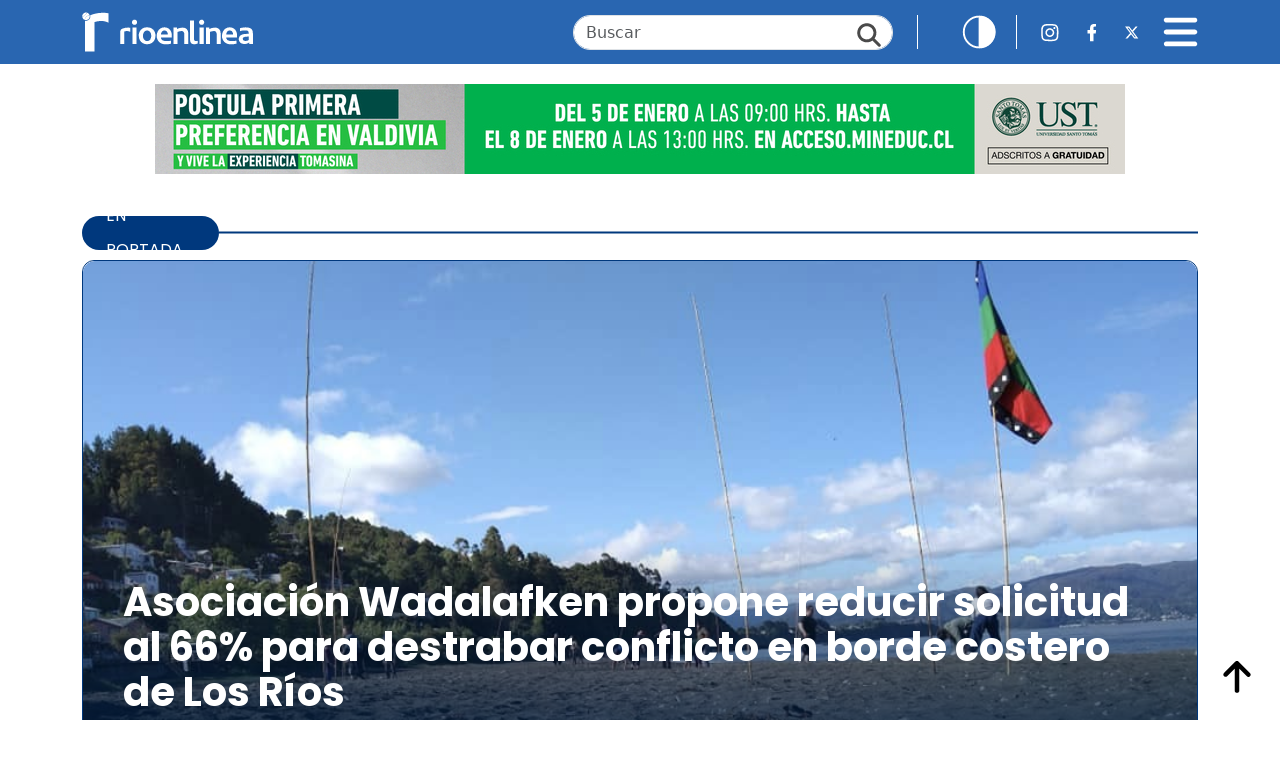

--- FILE ---
content_type: text/html; charset=UTF-8
request_url: https://www.rioenlinea.cl/etiqueta/infraestructura-critica/
body_size: 16552
content:
<!DOCTYPE html>
<html lang="es" prefix="og: http://ogp.me/ns# fb: http://ogp.me/ns/fb#">

<head>
    <title>Infraestructura Crítica &#8211; RioenLinea</title>
<meta name='robots' content='max-image-preview:large' />
<link rel='dns-prefetch' href='//cdn.jsdelivr.net' />
<link rel='dns-prefetch' href='//www.googletagmanager.com' />
<link rel='dns-prefetch' href='//fonts.googleapis.com' />
<link rel="alternate" type="application/rss+xml" title="RioenLinea &raquo; Etiqueta Infraestructura Crítica del feed" href="https://www.rioenlinea.cl/etiqueta/infraestructura-critica/feed/" />
<style id='wp-img-auto-sizes-contain-inline-css' type='text/css'>
img:is([sizes=auto i],[sizes^="auto," i]){contain-intrinsic-size:3000px 1500px}
/*# sourceURL=wp-img-auto-sizes-contain-inline-css */
</style>
<style id='wp-emoji-styles-inline-css' type='text/css'>

	img.wp-smiley, img.emoji {
		display: inline !important;
		border: none !important;
		box-shadow: none !important;
		height: 1em !important;
		width: 1em !important;
		margin: 0 0.07em !important;
		vertical-align: -0.1em !important;
		background: none !important;
		padding: 0 !important;
	}
/*# sourceURL=wp-emoji-styles-inline-css */
</style>
<style id='wp-block-library-inline-css' type='text/css'>
:root{--wp-block-synced-color:#7a00df;--wp-block-synced-color--rgb:122,0,223;--wp-bound-block-color:var(--wp-block-synced-color);--wp-editor-canvas-background:#ddd;--wp-admin-theme-color:#007cba;--wp-admin-theme-color--rgb:0,124,186;--wp-admin-theme-color-darker-10:#006ba1;--wp-admin-theme-color-darker-10--rgb:0,107,160.5;--wp-admin-theme-color-darker-20:#005a87;--wp-admin-theme-color-darker-20--rgb:0,90,135;--wp-admin-border-width-focus:2px}@media (min-resolution:192dpi){:root{--wp-admin-border-width-focus:1.5px}}.wp-element-button{cursor:pointer}:root .has-very-light-gray-background-color{background-color:#eee}:root .has-very-dark-gray-background-color{background-color:#313131}:root .has-very-light-gray-color{color:#eee}:root .has-very-dark-gray-color{color:#313131}:root .has-vivid-green-cyan-to-vivid-cyan-blue-gradient-background{background:linear-gradient(135deg,#00d084,#0693e3)}:root .has-purple-crush-gradient-background{background:linear-gradient(135deg,#34e2e4,#4721fb 50%,#ab1dfe)}:root .has-hazy-dawn-gradient-background{background:linear-gradient(135deg,#faaca8,#dad0ec)}:root .has-subdued-olive-gradient-background{background:linear-gradient(135deg,#fafae1,#67a671)}:root .has-atomic-cream-gradient-background{background:linear-gradient(135deg,#fdd79a,#004a59)}:root .has-nightshade-gradient-background{background:linear-gradient(135deg,#330968,#31cdcf)}:root .has-midnight-gradient-background{background:linear-gradient(135deg,#020381,#2874fc)}:root{--wp--preset--font-size--normal:16px;--wp--preset--font-size--huge:42px}.has-regular-font-size{font-size:1em}.has-larger-font-size{font-size:2.625em}.has-normal-font-size{font-size:var(--wp--preset--font-size--normal)}.has-huge-font-size{font-size:var(--wp--preset--font-size--huge)}.has-text-align-center{text-align:center}.has-text-align-left{text-align:left}.has-text-align-right{text-align:right}.has-fit-text{white-space:nowrap!important}#end-resizable-editor-section{display:none}.aligncenter{clear:both}.items-justified-left{justify-content:flex-start}.items-justified-center{justify-content:center}.items-justified-right{justify-content:flex-end}.items-justified-space-between{justify-content:space-between}.screen-reader-text{border:0;clip-path:inset(50%);height:1px;margin:-1px;overflow:hidden;padding:0;position:absolute;width:1px;word-wrap:normal!important}.screen-reader-text:focus{background-color:#ddd;clip-path:none;color:#444;display:block;font-size:1em;height:auto;left:5px;line-height:normal;padding:15px 23px 14px;text-decoration:none;top:5px;width:auto;z-index:100000}html :where(.has-border-color){border-style:solid}html :where([style*=border-top-color]){border-top-style:solid}html :where([style*=border-right-color]){border-right-style:solid}html :where([style*=border-bottom-color]){border-bottom-style:solid}html :where([style*=border-left-color]){border-left-style:solid}html :where([style*=border-width]){border-style:solid}html :where([style*=border-top-width]){border-top-style:solid}html :where([style*=border-right-width]){border-right-style:solid}html :where([style*=border-bottom-width]){border-bottom-style:solid}html :where([style*=border-left-width]){border-left-style:solid}html :where(img[class*=wp-image-]){height:auto;max-width:100%}:where(figure){margin:0 0 1em}html :where(.is-position-sticky){--wp-admin--admin-bar--position-offset:var(--wp-admin--admin-bar--height,0px)}@media screen and (max-width:600px){html :where(.is-position-sticky){--wp-admin--admin-bar--position-offset:0px}}

/*# sourceURL=wp-block-library-inline-css */
</style><style id='global-styles-inline-css' type='text/css'>
:root{--wp--preset--aspect-ratio--square: 1;--wp--preset--aspect-ratio--4-3: 4/3;--wp--preset--aspect-ratio--3-4: 3/4;--wp--preset--aspect-ratio--3-2: 3/2;--wp--preset--aspect-ratio--2-3: 2/3;--wp--preset--aspect-ratio--16-9: 16/9;--wp--preset--aspect-ratio--9-16: 9/16;--wp--preset--color--black: #000000;--wp--preset--color--cyan-bluish-gray: #abb8c3;--wp--preset--color--white: #ffffff;--wp--preset--color--pale-pink: #f78da7;--wp--preset--color--vivid-red: #cf2e2e;--wp--preset--color--luminous-vivid-orange: #ff6900;--wp--preset--color--luminous-vivid-amber: #fcb900;--wp--preset--color--light-green-cyan: #7bdcb5;--wp--preset--color--vivid-green-cyan: #00d084;--wp--preset--color--pale-cyan-blue: #8ed1fc;--wp--preset--color--vivid-cyan-blue: #0693e3;--wp--preset--color--vivid-purple: #9b51e0;--wp--preset--gradient--vivid-cyan-blue-to-vivid-purple: linear-gradient(135deg,rgb(6,147,227) 0%,rgb(155,81,224) 100%);--wp--preset--gradient--light-green-cyan-to-vivid-green-cyan: linear-gradient(135deg,rgb(122,220,180) 0%,rgb(0,208,130) 100%);--wp--preset--gradient--luminous-vivid-amber-to-luminous-vivid-orange: linear-gradient(135deg,rgb(252,185,0) 0%,rgb(255,105,0) 100%);--wp--preset--gradient--luminous-vivid-orange-to-vivid-red: linear-gradient(135deg,rgb(255,105,0) 0%,rgb(207,46,46) 100%);--wp--preset--gradient--very-light-gray-to-cyan-bluish-gray: linear-gradient(135deg,rgb(238,238,238) 0%,rgb(169,184,195) 100%);--wp--preset--gradient--cool-to-warm-spectrum: linear-gradient(135deg,rgb(74,234,220) 0%,rgb(151,120,209) 20%,rgb(207,42,186) 40%,rgb(238,44,130) 60%,rgb(251,105,98) 80%,rgb(254,248,76) 100%);--wp--preset--gradient--blush-light-purple: linear-gradient(135deg,rgb(255,206,236) 0%,rgb(152,150,240) 100%);--wp--preset--gradient--blush-bordeaux: linear-gradient(135deg,rgb(254,205,165) 0%,rgb(254,45,45) 50%,rgb(107,0,62) 100%);--wp--preset--gradient--luminous-dusk: linear-gradient(135deg,rgb(255,203,112) 0%,rgb(199,81,192) 50%,rgb(65,88,208) 100%);--wp--preset--gradient--pale-ocean: linear-gradient(135deg,rgb(255,245,203) 0%,rgb(182,227,212) 50%,rgb(51,167,181) 100%);--wp--preset--gradient--electric-grass: linear-gradient(135deg,rgb(202,248,128) 0%,rgb(113,206,126) 100%);--wp--preset--gradient--midnight: linear-gradient(135deg,rgb(2,3,129) 0%,rgb(40,116,252) 100%);--wp--preset--font-size--small: 13px;--wp--preset--font-size--medium: 20px;--wp--preset--font-size--large: 36px;--wp--preset--font-size--x-large: 42px;--wp--preset--spacing--20: 0.44rem;--wp--preset--spacing--30: 0.67rem;--wp--preset--spacing--40: 1rem;--wp--preset--spacing--50: 1.5rem;--wp--preset--spacing--60: 2.25rem;--wp--preset--spacing--70: 3.38rem;--wp--preset--spacing--80: 5.06rem;--wp--preset--shadow--natural: 6px 6px 9px rgba(0, 0, 0, 0.2);--wp--preset--shadow--deep: 12px 12px 50px rgba(0, 0, 0, 0.4);--wp--preset--shadow--sharp: 6px 6px 0px rgba(0, 0, 0, 0.2);--wp--preset--shadow--outlined: 6px 6px 0px -3px rgb(255, 255, 255), 6px 6px rgb(0, 0, 0);--wp--preset--shadow--crisp: 6px 6px 0px rgb(0, 0, 0);}:where(.is-layout-flex){gap: 0.5em;}:where(.is-layout-grid){gap: 0.5em;}body .is-layout-flex{display: flex;}.is-layout-flex{flex-wrap: wrap;align-items: center;}.is-layout-flex > :is(*, div){margin: 0;}body .is-layout-grid{display: grid;}.is-layout-grid > :is(*, div){margin: 0;}:where(.wp-block-columns.is-layout-flex){gap: 2em;}:where(.wp-block-columns.is-layout-grid){gap: 2em;}:where(.wp-block-post-template.is-layout-flex){gap: 1.25em;}:where(.wp-block-post-template.is-layout-grid){gap: 1.25em;}.has-black-color{color: var(--wp--preset--color--black) !important;}.has-cyan-bluish-gray-color{color: var(--wp--preset--color--cyan-bluish-gray) !important;}.has-white-color{color: var(--wp--preset--color--white) !important;}.has-pale-pink-color{color: var(--wp--preset--color--pale-pink) !important;}.has-vivid-red-color{color: var(--wp--preset--color--vivid-red) !important;}.has-luminous-vivid-orange-color{color: var(--wp--preset--color--luminous-vivid-orange) !important;}.has-luminous-vivid-amber-color{color: var(--wp--preset--color--luminous-vivid-amber) !important;}.has-light-green-cyan-color{color: var(--wp--preset--color--light-green-cyan) !important;}.has-vivid-green-cyan-color{color: var(--wp--preset--color--vivid-green-cyan) !important;}.has-pale-cyan-blue-color{color: var(--wp--preset--color--pale-cyan-blue) !important;}.has-vivid-cyan-blue-color{color: var(--wp--preset--color--vivid-cyan-blue) !important;}.has-vivid-purple-color{color: var(--wp--preset--color--vivid-purple) !important;}.has-black-background-color{background-color: var(--wp--preset--color--black) !important;}.has-cyan-bluish-gray-background-color{background-color: var(--wp--preset--color--cyan-bluish-gray) !important;}.has-white-background-color{background-color: var(--wp--preset--color--white) !important;}.has-pale-pink-background-color{background-color: var(--wp--preset--color--pale-pink) !important;}.has-vivid-red-background-color{background-color: var(--wp--preset--color--vivid-red) !important;}.has-luminous-vivid-orange-background-color{background-color: var(--wp--preset--color--luminous-vivid-orange) !important;}.has-luminous-vivid-amber-background-color{background-color: var(--wp--preset--color--luminous-vivid-amber) !important;}.has-light-green-cyan-background-color{background-color: var(--wp--preset--color--light-green-cyan) !important;}.has-vivid-green-cyan-background-color{background-color: var(--wp--preset--color--vivid-green-cyan) !important;}.has-pale-cyan-blue-background-color{background-color: var(--wp--preset--color--pale-cyan-blue) !important;}.has-vivid-cyan-blue-background-color{background-color: var(--wp--preset--color--vivid-cyan-blue) !important;}.has-vivid-purple-background-color{background-color: var(--wp--preset--color--vivid-purple) !important;}.has-black-border-color{border-color: var(--wp--preset--color--black) !important;}.has-cyan-bluish-gray-border-color{border-color: var(--wp--preset--color--cyan-bluish-gray) !important;}.has-white-border-color{border-color: var(--wp--preset--color--white) !important;}.has-pale-pink-border-color{border-color: var(--wp--preset--color--pale-pink) !important;}.has-vivid-red-border-color{border-color: var(--wp--preset--color--vivid-red) !important;}.has-luminous-vivid-orange-border-color{border-color: var(--wp--preset--color--luminous-vivid-orange) !important;}.has-luminous-vivid-amber-border-color{border-color: var(--wp--preset--color--luminous-vivid-amber) !important;}.has-light-green-cyan-border-color{border-color: var(--wp--preset--color--light-green-cyan) !important;}.has-vivid-green-cyan-border-color{border-color: var(--wp--preset--color--vivid-green-cyan) !important;}.has-pale-cyan-blue-border-color{border-color: var(--wp--preset--color--pale-cyan-blue) !important;}.has-vivid-cyan-blue-border-color{border-color: var(--wp--preset--color--vivid-cyan-blue) !important;}.has-vivid-purple-border-color{border-color: var(--wp--preset--color--vivid-purple) !important;}.has-vivid-cyan-blue-to-vivid-purple-gradient-background{background: var(--wp--preset--gradient--vivid-cyan-blue-to-vivid-purple) !important;}.has-light-green-cyan-to-vivid-green-cyan-gradient-background{background: var(--wp--preset--gradient--light-green-cyan-to-vivid-green-cyan) !important;}.has-luminous-vivid-amber-to-luminous-vivid-orange-gradient-background{background: var(--wp--preset--gradient--luminous-vivid-amber-to-luminous-vivid-orange) !important;}.has-luminous-vivid-orange-to-vivid-red-gradient-background{background: var(--wp--preset--gradient--luminous-vivid-orange-to-vivid-red) !important;}.has-very-light-gray-to-cyan-bluish-gray-gradient-background{background: var(--wp--preset--gradient--very-light-gray-to-cyan-bluish-gray) !important;}.has-cool-to-warm-spectrum-gradient-background{background: var(--wp--preset--gradient--cool-to-warm-spectrum) !important;}.has-blush-light-purple-gradient-background{background: var(--wp--preset--gradient--blush-light-purple) !important;}.has-blush-bordeaux-gradient-background{background: var(--wp--preset--gradient--blush-bordeaux) !important;}.has-luminous-dusk-gradient-background{background: var(--wp--preset--gradient--luminous-dusk) !important;}.has-pale-ocean-gradient-background{background: var(--wp--preset--gradient--pale-ocean) !important;}.has-electric-grass-gradient-background{background: var(--wp--preset--gradient--electric-grass) !important;}.has-midnight-gradient-background{background: var(--wp--preset--gradient--midnight) !important;}.has-small-font-size{font-size: var(--wp--preset--font-size--small) !important;}.has-medium-font-size{font-size: var(--wp--preset--font-size--medium) !important;}.has-large-font-size{font-size: var(--wp--preset--font-size--large) !important;}.has-x-large-font-size{font-size: var(--wp--preset--font-size--x-large) !important;}
/*# sourceURL=global-styles-inline-css */
</style>

<style id='classic-theme-styles-inline-css' type='text/css'>
/*! This file is auto-generated */
.wp-block-button__link{color:#fff;background-color:#32373c;border-radius:9999px;box-shadow:none;text-decoration:none;padding:calc(.667em + 2px) calc(1.333em + 2px);font-size:1.125em}.wp-block-file__button{background:#32373c;color:#fff;text-decoration:none}
/*# sourceURL=/wp-includes/css/classic-themes.min.css */
</style>
<link rel='stylesheet' id='bootstrap-css' href='https://cdn.jsdelivr.net/npm/bootstrap@5.3.3/dist/css/bootstrap.min.css?ver=6.9' type='text/css' media='all' />
<link rel='stylesheet' id='bootstrap-icon-css' href='https://cdn.jsdelivr.net/npm/bootstrap-icons@1.11.3/font/bootstrap-icons.min.css?ver=6.9' type='text/css' media='all' />
<link rel='stylesheet' id='swipper-bundle-css' href='https://cdn.jsdelivr.net/npm/swiper@11/swiper-bundle.min.css' type='text/css' media='all' />
<link rel='stylesheet' id='general-css' href='https://www.rioenlinea.cl/wp-content/themes/cn_rioenlinea/assets/css/styles.css?v=1.21&#038;ver=6.9' type='text/css' media='all' />
<link rel='stylesheet preconnect' id='dmc-google-font-fragment-css' href='https://fonts.googleapis.com/css2?family=Poppins:ital,wght@0,100;0,200;0,300;0,400;0,500;0,600;0,700;0,800;0,900;1,100;1,200;1,300;1,400;1,500;1,600;1,700;1,800;1,900&#038;family=Roboto:ital,wght@0,100;0,300;0,400;0,500;0,700;0,900;1,100;1,300;1,400;1,500;1,700;1,900&#038;display=swap' type='text/css' media='all' />
<script type="4243fb9a956d6a8f79f6f403-text/javascript" src="https://www.rioenlinea.cl/wp-includes/js/jquery/jquery.min.js?ver=3.7.1" id="jquery-core-js"></script>
<script type="4243fb9a956d6a8f79f6f403-text/javascript" src="https://www.rioenlinea.cl/wp-includes/js/jquery/jquery-migrate.min.js?ver=3.4.1" id="jquery-migrate-js"></script>
<script type="4243fb9a956d6a8f79f6f403-text/javascript" src="https://www.rioenlinea.cl/wp-content/plugins/itro-popup/scripts/itro-scripts.js?ver=6.9" id="itro-scripts-js"></script>

<!-- Fragmento de código de la etiqueta de Google (gtag.js) añadida por Site Kit -->
<!-- Fragmento de código de Google Analytics añadido por Site Kit -->
<script type="4243fb9a956d6a8f79f6f403-text/javascript" src="https://www.googletagmanager.com/gtag/js?id=GT-WP45QHR" id="google_gtagjs-js" async></script>
<script type="4243fb9a956d6a8f79f6f403-text/javascript" id="google_gtagjs-js-after">
/* <![CDATA[ */
window.dataLayer = window.dataLayer || [];function gtag(){dataLayer.push(arguments);}
gtag("set","linker",{"domains":["www.rioenlinea.cl"]});
gtag("js", new Date());
gtag("set", "developer_id.dZTNiMT", true);
gtag("config", "GT-WP45QHR");
 window._googlesitekit = window._googlesitekit || {}; window._googlesitekit.throttledEvents = []; window._googlesitekit.gtagEvent = (name, data) => { var key = JSON.stringify( { name, data } ); if ( !! window._googlesitekit.throttledEvents[ key ] ) { return; } window._googlesitekit.throttledEvents[ key ] = true; setTimeout( () => { delete window._googlesitekit.throttledEvents[ key ]; }, 5 ); gtag( "event", name, { ...data, event_source: "site-kit" } ); }; 
//# sourceURL=google_gtagjs-js-after
/* ]]> */
</script>
<link rel="https://api.w.org/" href="https://www.rioenlinea.cl/wp-json/" /><link rel="alternate" title="JSON" type="application/json" href="https://www.rioenlinea.cl/wp-json/wp/v2/tags/8529" /><link rel="EditURI" type="application/rsd+xml" title="RSD" href="https://www.rioenlinea.cl/xmlrpc.php?rsd" />
<meta name="generator" content="WordPress 6.9" />

<!-- This site is using AdRotate v5.17.1 to display their advertisements - https://ajdg.solutions/ -->
<!-- AdRotate CSS -->
<style type="text/css" media="screen">
	.g { margin:0px; padding:0px; overflow:hidden; line-height:1; zoom:1; }
	.g img { height:auto; }
	.g-col { position:relative; float:left; }
	.g-col:first-child { margin-left: 0; }
	.g-col:last-child { margin-right: 0; }
	@media only screen and (max-width: 480px) {
		.g-col, .g-dyn, .g-single { width:100%; margin-left:0; margin-right:0; }
	}
</style>
<!-- /AdRotate CSS -->

<meta name="generator" content="Site Kit by Google 1.168.0" /><link rel="icon" href="https://www.rioenlinea.cl/wp-content/uploads/2025/04/cropped-Propuesta-FINAL_Mesa-de-trabajo-1-copia-7-scaled-1-32x32.png" sizes="32x32" />
<link rel="icon" href="https://www.rioenlinea.cl/wp-content/uploads/2025/04/cropped-Propuesta-FINAL_Mesa-de-trabajo-1-copia-7-scaled-1-192x192.png" sizes="192x192" />
<link rel="apple-touch-icon" href="https://www.rioenlinea.cl/wp-content/uploads/2025/04/cropped-Propuesta-FINAL_Mesa-de-trabajo-1-copia-7-scaled-1-180x180.png" />
<meta name="msapplication-TileImage" content="https://www.rioenlinea.cl/wp-content/uploads/2025/04/cropped-Propuesta-FINAL_Mesa-de-trabajo-1-copia-7-scaled-1-270x270.png" />

<!-- START - Open Graph and Twitter Card Tags 3.3.5 -->
 <!-- Facebook Open Graph -->
  <meta property="og:locale" content="es_ES"/>
  <meta property="og:site_name" content="RioenLinea"/>
  <meta property="og:title" content="Infraestructura Crítica"/>
  <meta property="og:url" content="https://www.rioenlinea.cl/etiqueta/infraestructura-critica/"/>
  <meta property="og:type" content="article"/>
  <meta property="og:description" content="Infraestructura Crítica"/>
  <meta property="article:publisher" content="https://www.facebook.com/RioenLinea"/>
 <!-- Google+ / Schema.org -->
 <!-- Twitter Cards -->
  <meta name="twitter:title" content="Infraestructura Crítica"/>
  <meta name="twitter:url" content="https://www.rioenlinea.cl/etiqueta/infraestructura-critica/"/>
  <meta name="twitter:description" content="Infraestructura Crítica"/>
  <meta name="twitter:card" content="summary_large_image"/>
  <meta name="twitter:site" content="@rioenlinea"/>
 <!-- SEO -->
 <!-- Misc. tags -->
 <!-- is_tag -->
<!-- END - Open Graph and Twitter Card Tags 3.3.5 -->
	
    <meta charset="UTF-8">
    <meta name="viewport" content="width=device-width, initial-scale=1">
    <link rel="preconnect" href="https://fonts.googleapis.com">
    <link rel="preconnect" href="https://fonts.gstatic.com" crossorigin>
        <link
        href="https://fonts.googleapis.com/css2?family=Poppins:ital,wght@0,100;0,200;0,300;0,400;0,500;0,600;0,700;0,800;0,900;1,100;1,200;1,300;1,400;1,500;1,600;1,700;1,800;1,900&family=Roboto:ital,wght@0,100;0,300;0,400;0,500;0,700;0,900;1,100;1,300;1,400;1,500;1,700;1,900&display=swap"
        rel="stylesheet">
    <style>
        html {
            font-size: 16px;
            /* Tamaño de fuente inicial */
            transition: font-size 0.3s ease;
            /* Animación suave al cambiar el tamaño */
        }
    </style>
    
</head>

<body><a style="display:none;" id="inicio-top"></a>
    <header class="fixed-top">
        <nav class="navbar navbar-dark w-100">
            <div class="container">
                <div class="d-flex align-items-center justify-content-center w-100">
                    <div class="container-logo">
                        <a href="https://www.rioenlinea.cl">
                            <img src="https://www.rioenlinea.cl/wp-content/themes/cn_rioenlinea/assets/img/iconos/logo_rio_blanco.svg"
                                alt="Rio en Linea" class="logo">
                        </a>
                    </div>
                    <div class="container-logo-news">
                        <a href="https://www.rioenlinea.cl">
                            <img src="https://www.rioenlinea.cl/wp-content/themes/cn_rioenlinea/assets/img/iconos/logo_r.svg"
                                alt="Rio en Linea" class="logo favicon">
                        </a>
                    </div>
                    <div class="ms-auto d-none d-lg-block d-flex align-items-center">
                        <form id="searchForm" action="https://www.rioenlinea.cl" method="get">
                            <div class="search">
                                <input type="text" class="form-control search-input" id="searchInput"
                                    placeholder="Buscar" name="s">
                                <a href="#" id="searchIcon" class="search-icon"><img
                                        src="https://www.rioenlinea.cl/wp-content/themes/cn_rioenlinea/assets/img/iconos/lupa.svg"></a>
                            </div>
                        </form>
                    </div>
                    
                    <div class="accessibility-news ms-auto ms-md-4">
                                                <div class="ms-4">
                            <a href="#" id="headerContrastBtn"><img
                                    src="https://www.rioenlinea.cl/wp-content/themes/cn_rioenlinea/assets/img/iconos/contraste.svg"
                                    class="contrast-icon" alt="Cambiar contraste"></a>
                        </div>
                    </div>
                    
                    <div class="ms-4 d-none d-md-flex d-flex align-items-center flex-nowrap">
                        <a href="https://www.instagram.com/rioenlinea/" class="rrss-icon "><img
                                src="https://www.rioenlinea.cl/wp-content/themes/cn_rioenlinea/assets/img/iconos/barra_top_ig.svg"
                                alt="Instagram Rio en Linea"></a>
                        <a href="https://www.facebook.com/RioenLinea" class="rrss-icon ms-4 "><img
                                src="https://www.rioenlinea.cl/wp-content/themes/cn_rioenlinea/assets/img/iconos/barra_top_fb.svg"
                                alt="Facebook Rio en Linea"></a>
                        <a href="https://twitter.com/rioenlinea" class="rrss-icon ms-4 "><img
                                src="https://www.rioenlinea.cl/wp-content/themes/cn_rioenlinea/assets/img/iconos/barra_top_x.svg"
                                alt="X Rio en Linea"></a>
                    </div>
                    <div class="ms-3 ms-md-4 d-flex align-items-center justify-content-end">
                        <a href="#" id="menuIcon" class="menu-icon"><img
                                src="https://www.rioenlinea.cl/wp-content/themes/cn_rioenlinea/assets/img/iconos/bars-solid.svg"
                                alt="Menú principal" data-bs-toggle="offcanvas" data-bs-target="#offcanvasNavbar"
                                aria-controls="offcanvasNavbar" aria-label="Toggle navigation"></a>
                    </div>

                    <div class="offcanvas offcanvas-end text-bg-dark" tabindex="-1" id="offcanvasNavbar"
                        aria-labelledby="offcanvasNavbarLabel">
                        <div class="offcanvas-header">
                            <div class="container-logo">
                                <a href="https://www.rioenlinea.cl">
                                    <img src="https://www.rioenlinea.cl/wp-content/themes/cn_rioenlinea/assets/img/iconos/logo_rio_blanco.svg"
                                        alt="Rio en Linea" class="logo">
                                </a>
                            </div>
                            <button type="button" class="btn-close btn-close-white" data-bs-dismiss="offcanvas"
                                aria-label="Close"></button>
                        </div>
                        <div class="offcanvas-body">

                            <form id="searchForm2" action="https://www.rioenlinea.cl" method="get">
                                <div class="search mb-3 d-md-none">
                                    <input type="text" class="form-control search-input" id="searchInput2" name="s"
                                        placeholder="Buscar">
                                    <a href="#" id="searchIcon2" class="search-icon"><img
                                            src="https://www.rioenlinea.cl/wp-content/themes/cn_rioenlinea/assets/img/iconos/lupa.svg"></a>
                                </div>
                            </form>
                            <ul class="navbar-nav justify-content-end flex-grow-1 pe-3">
                                <li class="nav-item active">
                                    <a class="nav-link" href="https://www.rioenlinea.cl">Inicio</a>
                                </li>
                                <li class="nav-item">
                                    <a class="nav-link" href="https://www.rioenlinea.cl/seccion/gamma/">GAMMA</a>
                                </li>
                                <li class="nav-item">
                                    <a class="nav-link" href="https://www.rioenlinea.cl/seccion/los-opinantes/">LOS
                                        OPINANTES</a>
                                </li>
                                <li class="nav-item">
                                    <a class="nav-link" href="https://www.rioenlinea.cl/seccion/rmedia/">RMEDIA</a>
                                </li>
                                <li class="nav-item">
                                    <a class="nav-link" href="https://www.rioenlinea.cl/seccion/policial/">Policial</a>
                                </li>
                                <li class="nav-item">
                                    <a class="nav-link" href="https://www.rioenlinea.cl/seccion/politica">Pol&iacute;tica</a>
                                </li>
                                <li class="nav-item">
                                    <a class="nav-link" href="https://www.rioenlinea.cl/seccion/medio-ambiente">Medio
                                        Ambiente</a>
                                </li>
                                <li class="nav-item">
                                    <a class="nav-link"
                                        href="https://www.rioenlinea.cl/seccion/educacion">Educaci&oacute;n</a>
                                </li>
                                <li class="nav-item">
                                    <a class="nav-link" href="https://www.rioenlinea.cl/seccion/judicial">Judicial</a>
                                </li>
                                <li class="nav-item">
                                    <a class="nav-link" href="https://www.rioenlinea.cl/seccion/salud">Salud</a>
                                </li>
                                <li class="nav-item">
                                    <a class="nav-link" href="https://www.rioenlinea.cl/seccion/social">Social</a>
                                </li>
                                <li class="nav-item">
                                    <a class="nav-link"
                                        href="https://www.rioenlinea.cl/seccion/tecnologia">Tecnolog&iacute;a</a>
                                </li>
                                <li class="nav-item">
                                    <a class="nav-link" href="https://www.rioenlinea.cl/seccion/deportes">Deportes</a>
                                </li>
                                <li class="nav-item">
                                    <a class="nav-link" href="https://www.rioenlinea.cl/seccion/economia">Econom&iacute;a</a>
                                </li>
                                <li class="nav-item">
                                    <a class="nav-link" href="https://www.rioenlinea.cl/quienes-somos">Qui&eacute;nes Somos</a>
                                </li>
                                <!--
                                <li class="nav-item">
                                    <a class="nav-link" href="#">Contacto</a>
                                </li>
                                <li class="nav-item">
                                    <a class="nav-link" href="#">Publicidad</a>
                                </li>
                                -->
                            </ul>
                            <div class="mt-4 d-flex align-items-center justify-content-center">
                                <a href="https://www.instagram.com/rioenlinea/" class="rrss-icon "><img
                                        src="https://www.rioenlinea.cl/wp-content/themes/cn_rioenlinea/assets/img/iconos/barra_top_ig.svg"
                                        alt="Instagram Rio en Linea"></a>
                                <a href="https://www.facebook.com/RioenLinea" class="rrss-icon ms-4 "><img
                                        src="https://www.rioenlinea.cl/wp-content/themes/cn_rioenlinea/assets/img/iconos/barra_top_fb.svg"
                                        alt="Facebook Rio en Linea"></a>
                                <a href="https://x.com/rioenlinea" class="rrss-icon ms-4 "><img
                                        src="https://www.rioenlinea.cl/wp-content/themes/cn_rioenlinea/assets/img/iconos/barra_top_x.svg"
                                        alt="X Rio en Linea"></a>
                            </div>
                        </div>
                    </div>

                </div>
            </div>
        </nav>
    </header>
<!-- zona de publicidad 1 -->
<section class="section-ad d-none d-lg-block"><div class="g g-1"><div class="g-dyn a-30 c-1"><a class="gofollow" data-track="MzAsMSw2MA==" href="https://www.tupuedes.cl/sistemas-de-admision/universidad/admision-centralizada/"><img src="https://www.rioenlinea.cl/wp-content/uploads/2026/01/banner_ust_admision_2026_970_90_ok.jpg" /></a></div></div></section><section class="section-ad d-block d-lg-none"><div class="g g-16"><div class="g-dyn a-29 c-1"><a class="gofollow" data-track="MjksMTYsNjA=" href="https://www.tupuedes.cl/sistemas-de-admision/universidad/admision-centralizada/"><img src="https://www.rioenlinea.cl/wp-content/uploads/2026/01/banner_ust_admision_2026_300_120_ok.jpg" /></a></div></div></section><!-- / zona de publicidad 1 -->



<section class="section-cover">
    <div class="container">
        <div class="d-flex justify-content-between align-items-center">
            <div class="section-badge fw-bold">
                <h2 class="section-badge-title">EN PORTADA</h2>
            </div>
            <div class="badge-linea-en-portada">
                &nbsp;</div>
        </div>

                    <!--Card only for desktop-->
            <div class="card-news d-none d-lg-flex">
                <a href="https://www.rioenlinea.cl/asociacion-wadalafken-propone-reducir-solicitud-al-66-para-destrabar-conflicto-en-borde-costero-de-los-rios/" class="stretched-link"></a>
                <img width="960" height="540" src="https://www.rioenlinea.cl/wp-content/uploads/2025/07/contexto-asociacion-wadalfken.jpeg" class="card-news-image wp-post-image" alt="Asociación Wadalafken propone reducir solicitud al 66% para destrabar conflicto en borde costero de Los Ríos" decoding="async" srcset="https://www.rioenlinea.cl/wp-content/uploads/2025/07/contexto-asociacion-wadalfken.jpeg 960w, https://www.rioenlinea.cl/wp-content/uploads/2025/07/contexto-asociacion-wadalfken-300x169.jpeg 300w, https://www.rioenlinea.cl/wp-content/uploads/2025/07/contexto-asociacion-wadalfken-768x432.jpeg 768w" sizes="(max-width: 960px) 100vw, 960px" />                <div class="card-news-content">
                    <h3 class="card-news-title">Asociación Wadalafken propone reducir solicitud al 66% para destrabar conflicto en borde costero de Los Ríos</h3>
                </div>
            </div>

            <!--Section only for mobile-->
            <div class="d-lg-none cover-news-mob-container" style="padding-top:0.7rem;">
                <!-- 
                <p class="cover-news-date">sábado 18 de enero de 2025                </p>
                <p class="cover-news-details">Publicado a las 18:39 | Actualizado a las
                    18:39                </p>-->
                <h3 class="cover-news-title mt-2"><a href="https://www.rioenlinea.cl/asociacion-wadalafken-propone-reducir-solicitud-al-66-para-destrabar-conflicto-en-borde-costero-de-los-rios/" style="color:#4A4A4A; text-decoration: none;">Asociación Wadalafken propone reducir solicitud al 66% para destrabar conflicto en borde costero de Los Ríos</a></h3>
                <a href="https://www.rioenlinea.cl/asociacion-wadalafken-propone-reducir-solicitud-al-66-para-destrabar-conflicto-en-borde-costero-de-los-rios/"  style="text-decoration: none; border: none;">
                <img width="960" height="540" src="https://www.rioenlinea.cl/wp-content/uploads/2025/07/contexto-asociacion-wadalfken.jpeg" class="cover-news-image2 wp-post-image" alt="Asociación Wadalafken propone reducir solicitud al 66% para destrabar conflicto en borde costero de Los Ríos" decoding="async" srcset="https://www.rioenlinea.cl/wp-content/uploads/2025/07/contexto-asociacion-wadalfken.jpeg 960w, https://www.rioenlinea.cl/wp-content/uploads/2025/07/contexto-asociacion-wadalfken-300x169.jpeg 300w, https://www.rioenlinea.cl/wp-content/uploads/2025/07/contexto-asociacion-wadalfken-768x432.jpeg 768w" sizes="(max-width: 960px) 100vw, 960px" />                </a>
            </div>
            </div>
</section>
<!-- zona de publicidad 2 -->
<!-- / zona de publicidad 2 -->

<section class="section-featured">
    <div class="container">
        <div class="d-flex justify-content-between align-items-center">
            <div class="section-badge fw-bold">
                <h2 class="section-badge-title">NOTICIAS DESTACADAS</h2>
            </div>
            <div class="badge-linea-en-portada">
                &nbsp;</div>
        </div>
        <div class="row">
                            <div class="col-12 col-lg-4">
                    <div class="card-news">
                        <a href="https://www.rioenlinea.cl/camioneta-mal-estacionada-termino-en-amenazas-con-machete-y-acuerdo-judicial-en-los-lagos/" class="stretched-link"></a>
                        <img width="1280" height="853" src="https://www.rioenlinea.cl/wp-content/uploads/2026/01/camioneta.jpg" class="card-news-image wp-post-image" alt="Camioneta mal estacionada terminó en amenazas con machete y acuerdo judicial en Los Lagos" decoding="async" srcset="https://www.rioenlinea.cl/wp-content/uploads/2026/01/camioneta.jpg 1280w, https://www.rioenlinea.cl/wp-content/uploads/2026/01/camioneta-300x200.jpg 300w, https://www.rioenlinea.cl/wp-content/uploads/2026/01/camioneta-768x512.jpg 768w" sizes="(max-width: 1280px) 100vw, 1280px" />                        <div class="card-news-content">
                            <h3 class="card-news-title">Camioneta mal estacionada terminó en amenazas con machete y acuerdo judicial en Los Lagos</h3>
                        </div>
                    </div>
                </div>
                                <div class="col-12 col-lg-4">
                    <div class="card-news">
                        <a href="https://www.rioenlinea.cl/camaras-captan-a-jovenes-pegando-stickers-en-nuevas-plazas-de-valdivia-debieron-retirarlos-ellos-mismos/" class="stretched-link"></a>
                        <img width="1210" height="816" src="https://www.rioenlinea.cl/wp-content/uploads/2026/01/jovenespegandostickerscapturavideo.jpeg" class="card-news-image wp-post-image" alt="Cámaras captan a jóvenes pegando stickers en nuevas plazas de Valdivia: Debieron retirarlos ellos mismos" decoding="async" srcset="https://www.rioenlinea.cl/wp-content/uploads/2026/01/jovenespegandostickerscapturavideo.jpeg 1210w, https://www.rioenlinea.cl/wp-content/uploads/2026/01/jovenespegandostickerscapturavideo-300x202.jpeg 300w, https://www.rioenlinea.cl/wp-content/uploads/2026/01/jovenespegandostickerscapturavideo-768x518.jpeg 768w" sizes="(max-width: 1210px) 100vw, 1210px" />                        <div class="card-news-content">
                            <h3 class="card-news-title">Cámaras captan a jóvenes pegando stickers en nuevas plazas de Valdivia: Debieron retirarlos ellos mismos</h3>
                        </div>
                    </div>
                </div>
                                <div class="col-12 col-lg-4">
                    <div class="card-news">
                        <a href="https://www.rioenlinea.cl/conductor-fue-detenido-tras-volcar-ebrio-y-derribar-tres-postes-en-sector-cabo-blanco-de-valdivia/" class="stretched-link"></a>
                        <img width="4000" height="2666" src="https://www.rioenlinea.cl/wp-content/uploads/2025/11/conduccion_pexels_auto-4000x2666.jpg" class="card-news-image wp-post-image" alt="Conductor fue detenido tras volcar ebrio y derribar tres postes en sector Cabo Blanco de Valdivia" decoding="async" srcset="https://www.rioenlinea.cl/wp-content/uploads/2025/11/conduccion_pexels_auto-4000x2666.jpg 4000w, https://www.rioenlinea.cl/wp-content/uploads/2025/11/conduccion_pexels_auto-300x200.jpg 300w, https://www.rioenlinea.cl/wp-content/uploads/2025/11/conduccion_pexels_auto-768x512.jpg 768w, https://www.rioenlinea.cl/wp-content/uploads/2025/11/conduccion_pexels_auto-1536x1024.jpg 1536w, https://www.rioenlinea.cl/wp-content/uploads/2025/11/conduccion_pexels_auto-2048x1365.jpg 2048w" sizes="(max-width: 4000px) 100vw, 4000px" />                        <div class="card-news-content">
                            <h3 class="card-news-title">Conductor fue detenido tras volcar ebrio y derribar tres postes en sector Cabo Blanco de Valdivia</h3>
                        </div>
                    </div>
                </div>
                        </div>
    </div>
</section>
<!-- zona de publicidad 3 -->
<section class="section-ad d-none d-lg-block"><div class="g g-5"><div class="g-dyn a-35 c-1"><a href="https://www.uach.cl/admision/portada"><img src="https://www.rioenlinea.cl/wp-content/uploads/2025/12/banner_admision_2026_uach_970_90.jpg" /></a></div></div></section><!-- / zona de publicidad 3 -->

    <section class="section-sponsored-notes" style=" background-image: url('https://www.rioenlinea.cl/wp-content/uploads/2025/12/fondo_modulo_uach_2026.jpg');; margin-top:10px;">
        <div class="container">

            <div class="row">
                <div class="col-12 col-lg-4 col-xl-3">
                                        
                </div>
                <div class="col-12 col-lg-8 col-xl-9">
                    <div class="row">
                        <div class="col-12 col-xl-3">
                                                 
                        </div>
                        <div class="col-12 col-xl-9">
                              
                                                        <center>
                                <img src="https://www.rioenlinea.cl/wp-content/uploads/2025/12/banner_admision_2026_uach_300_120.jpg" alt=""  class="sponsored-image-movil d-block d-sm-block d-md-none"/>
                                </center>
                                                       
                        </div>
                    </div>
                </div>
            </div>

            <div class="row">
                                    <div class="col-12 col-lg-4">
                        <div class="sponsored-notes" style="border-color: #FFFFFF;">
                            <a href="https://www.rioenlinea.cl/uach-adjudica-nodo-de-especializacion-laboratorios-naturales-2025/" class="stretched-link"></a>
                            <img width="1170" height="775" src="https://www.rioenlinea.cl/wp-content/uploads/2025/12/ap_uach_laboratorios_naturales_1.jpg" class="sponsored-notes-image wp-post-image" alt="UACh adjudica Nodo de Especialización Laboratorios Naturales 2025" decoding="async" srcset="https://www.rioenlinea.cl/wp-content/uploads/2025/12/ap_uach_laboratorios_naturales_1.jpg 1170w, https://www.rioenlinea.cl/wp-content/uploads/2025/12/ap_uach_laboratorios_naturales_1-300x199.jpg 300w, https://www.rioenlinea.cl/wp-content/uploads/2025/12/ap_uach_laboratorios_naturales_1-768x509.jpg 768w" sizes="(max-width: 1170px) 100vw, 1170px" />                            <div class="sponsored-notes-content">
                                <h3 class="sponsored-notes-title">UACh adjudica Nodo de Especialización Laboratorios Naturales 2025</h3>
                                
                            </div>
                        </div>
                    </div>
                                        <div class="col-12 col-lg-4">
                        <div class="sponsored-notes" style="border-color: #FFFFFF;">
                            <a href="https://www.rioenlinea.cl/aceites-esenciales-del-bosque-valdiviano-podrian-contribuir-al-manejo-de-mastitis-bovina/" class="stretched-link"></a>
                            <img width="4000" height="2666" src="https://www.rioenlinea.cl/wp-content/uploads/2025/12/ap_uach_aceites_esenciales_1-4000x2666.jpg" class="sponsored-notes-image wp-post-image" alt="Aceites esenciales del bosque valdiviano podrían contribuir al manejo de mastitis bovina" decoding="async" srcset="https://www.rioenlinea.cl/wp-content/uploads/2025/12/ap_uach_aceites_esenciales_1-4000x2666.jpg 4000w, https://www.rioenlinea.cl/wp-content/uploads/2025/12/ap_uach_aceites_esenciales_1-300x200.jpg 300w, https://www.rioenlinea.cl/wp-content/uploads/2025/12/ap_uach_aceites_esenciales_1-768x512.jpg 768w, https://www.rioenlinea.cl/wp-content/uploads/2025/12/ap_uach_aceites_esenciales_1-1536x1024.jpg 1536w, https://www.rioenlinea.cl/wp-content/uploads/2025/12/ap_uach_aceites_esenciales_1-2048x1365.jpg 2048w" sizes="(max-width: 4000px) 100vw, 4000px" />                            <div class="sponsored-notes-content">
                                <h3 class="sponsored-notes-title">Aceites esenciales del bosque valdiviano podrían contribuir al manejo de mastitis bovina</h3>
                                
                            </div>
                        </div>
                    </div>
                                        <div class="col-12 col-lg-4">
                        <div class="sponsored-notes" style="border-color: #FFFFFF;">
                            <a href="https://www.rioenlinea.cl/uach-celebro-la-entrega-de-becas-santander-movilidad-internacional-pregrado-2025/" class="stretched-link"></a>
                            <img width="1800" height="1200" src="https://www.rioenlinea.cl/wp-content/uploads/2025/12/ap_uach_becas_santander_2025.jpg" class="sponsored-notes-image wp-post-image" alt="UACh celebró la entrega de Becas Santander Movilidad Internacional Pregrado 2025" decoding="async" srcset="https://www.rioenlinea.cl/wp-content/uploads/2025/12/ap_uach_becas_santander_2025.jpg 1800w, https://www.rioenlinea.cl/wp-content/uploads/2025/12/ap_uach_becas_santander_2025-300x200.jpg 300w, https://www.rioenlinea.cl/wp-content/uploads/2025/12/ap_uach_becas_santander_2025-768x512.jpg 768w, https://www.rioenlinea.cl/wp-content/uploads/2025/12/ap_uach_becas_santander_2025-1536x1024.jpg 1536w" sizes="(max-width: 1800px) 100vw, 1800px" />                            <div class="sponsored-notes-content">
                                <h3 class="sponsored-notes-title">UACh celebró la entrega de Becas Santander Movilidad Internacional Pregrado 2025</h3>
                                
                            </div>
                        </div>
                    </div>
                                </div>


        </div>
    </section>
    

<section class="section-rmedia">
    <div class="container">
        <div class="d-flex justify-content-between align-items-center">
            <div class="section-badge" style="background-color:#BC1E1E!important; ">
                <a href="https://www.rioenlinea.cl/seccion/rmedia/" class="sinsubrayado">
                    <h2 class="section-badge-title"><strong>RMEDIA</strong></h2>
                </a>
                <div class="section-badge-logo-container">
                    <img src="https://www.rioenlinea.cl/wp-content/themes/cn_rioenlinea/assets/img/logo_rmedia.png"
                        alt="Logo Rmedia" class="section-badge-logo">
                </div>
            </div>
            <div class="badge-linea-rmedia">
                &nbsp;</div>

        </div>



        <div class="row">
                                <div class="col-12 col-md-8 col-sm-12 col-xs-12">
                        <a href="https://www.rioenlinea.cl/camaras-captan-a-jovenes-pegando-stickers-en-nuevas-plazas-de-valdivia-debieron-retirarlos-ellos-mismos/" style="text-decoration: none;">
                            <div class="card-news media-news-big">
                                <div class="play-button-grande">
                                    <img src="https://www.rioenlinea.cl/wp-content/themes/cn_rioenlinea/assets/img/play_icon.png"
                                        alt="Reproducir video">
                                </div>
                                <img width="1210" height="816" src="https://www.rioenlinea.cl/wp-content/uploads/2026/01/jovenespegandostickerscapturavideo.jpeg" class="card-news-image wp-post-image" alt="Cámaras captan a jóvenes pegando stickers en nuevas plazas de Valdivia: Debieron retirarlos ellos mismos" decoding="async" srcset="https://www.rioenlinea.cl/wp-content/uploads/2026/01/jovenespegandostickerscapturavideo.jpeg 1210w, https://www.rioenlinea.cl/wp-content/uploads/2026/01/jovenespegandostickerscapturavideo-300x202.jpeg 300w, https://www.rioenlinea.cl/wp-content/uploads/2026/01/jovenespegandostickerscapturavideo-768x518.jpeg 768w" sizes="(max-width: 1210px) 100vw, 1210px" />                                <div class="card-news-content">
                                    <h3 class="card-news-title">Cámaras captan a jóvenes pegando stickers en nuevas plazas de Valdivia: Debieron retirarlos ellos mismos</h3>
                                </div>
                            </div>
                        </a>
                    </div>

                    <div class="col-12 col-md-4">
                        <div class="row">
                                                        <div class="col-12">
                                <a href="https://www.rioenlinea.cl/adolescente-queda-en-internacion-provisoria-tras-robo-a-vivienda-y-receptacion-de-vehiculo-valdivia/" style="text-decoration:none;">
                                    <div class="card-news media-news-small">
                                        <div class="play-button-chico">
                                            <img src="https://www.rioenlinea.cl/wp-content/themes/cn_rioenlinea/assets/img/play_icon.png"
                                                alt="Reproducir video">
                                        </div>
                                        <img width="3765" height="2165" src="https://www.rioenlinea.cl/wp-content/uploads/2022/09/detenido_carcel_pexels.jpg" class="card-news-image wp-post-image" alt="Adolescente queda en internación provisoria tras robo a vivienda y receptación de vehículo Valdivia" decoding="async" srcset="https://www.rioenlinea.cl/wp-content/uploads/2022/09/detenido_carcel_pexels.jpg 3765w, https://www.rioenlinea.cl/wp-content/uploads/2022/09/detenido_carcel_pexels-300x173.jpg 300w, https://www.rioenlinea.cl/wp-content/uploads/2022/09/detenido_carcel_pexels-768x442.jpg 768w" sizes="(max-width: 3765px) 100vw, 3765px" />                                        <div class="card-news-content">
                                            <h3 class="card-news-title">Adolescente queda en internación provisoria tras robo a vivienda y receptación de vehículo Valdivia</h3>
                                        </div>
                                    </div>
                                </a>
                            </div>
                                                        <div class="col-12">
                                <a href="https://www.rioenlinea.cl/se-lanzo-al-rio-para-escapar-hombre-queda-preso-por-robo-en-restaurante-flotante-en-valdivia/" style="text-decoration:none;">
                                    <div class="card-news media-news-small">
                                        <div class="play-button-chico">
                                            <img src="https://www.rioenlinea.cl/wp-content/themes/cn_rioenlinea/assets/img/play_icon.png"
                                                alt="Reproducir video">
                                        </div>
                                        <img width="609" height="391" src="https://www.rioenlinea.cl/wp-content/uploads/2025/12/detenidorobocapturadevideo.jpeg" class="card-news-image wp-post-image" alt="Se lanzó al río para escapar: Hombre queda preso por robo en restaurante flotante en Valdivia" decoding="async" srcset="https://www.rioenlinea.cl/wp-content/uploads/2025/12/detenidorobocapturadevideo.jpeg 609w, https://www.rioenlinea.cl/wp-content/uploads/2025/12/detenidorobocapturadevideo-300x193.jpeg 300w" sizes="(max-width: 609px) 100vw, 609px" />                                        <div class="card-news-content">
                                            <h3 class="card-news-title">Se lanzó al río para escapar: Hombre queda preso por robo en restaurante flotante en Valdivia</h3>
                                        </div>
                                    </div>
                                </a>
                            </div>
                                            </div>
            </div>
        </div>
    </div>
</section>
<!-- zona de publicidad 4 -->
<!-- / zona de publicidad 4 -->

<section class="section-gamma">
    <div class="container">
        <div class="d-flex justify-content-between align-items-center">
            <div class="section-badge">
                <a href="https://www.rioenlinea.cl/seccion/gamma/" class="sinsubrayado">
                    <h2 class="section-badge-title"><strong>GAMMA</strong></h2>
                </a>
                <div class="section-badge-logo-container">
                    <img src="https://www.rioenlinea.cl/wp-content/themes/cn_rioenlinea/assets/img/logo_gamma.png"
                        alt="Logo GAMMA" class="section-badge-logo">
                </div>
            </div>
            <div class="badge-linea-gamma">
                &nbsp;</div>
        </div>

        <div class="row">
                                <div class="col-12 col-md-6 col-lg-6">
                        <div class="card-news gamma-news-big">
                            <a href="https://www.rioenlinea.cl/bierfest-del-ranco-2026-musica-cerveza-y-solidaridad-en-la-explanada-paper-chase-de-rio-bueno/" class="stretched-link"></a>
                            <img width="1000" height="650" src="https://www.rioenlinea.cl/wp-content/uploads/2025/12/portada_ap_bierfesto_ranco_2026_ok.jpg" class="card-news-image wp-post-image" alt="Bierfest del Ranco 2026: Música, Cerveza y Solidaridad en la Explanada Paper Chase de Río Bueno" decoding="async" srcset="https://www.rioenlinea.cl/wp-content/uploads/2025/12/portada_ap_bierfesto_ranco_2026_ok.jpg 1000w, https://www.rioenlinea.cl/wp-content/uploads/2025/12/portada_ap_bierfesto_ranco_2026_ok-300x195.jpg 300w, https://www.rioenlinea.cl/wp-content/uploads/2025/12/portada_ap_bierfesto_ranco_2026_ok-768x499.jpg 768w" sizes="(max-width: 1000px) 100vw, 1000px" />                            <div class="card-news-content">
                                <h3 class="card-news-title">Bierfest del Ranco 2026: Música, Cerveza y Solidaridad en la Explanada Paper Chase de Río Bueno</h3>
                            </div>
                        </div>
                    </div>
                                            <div class="col-12 col-md-3 col-lg-3">
                            <div class="card-news gamma-news-small">
                                <a href="https://www.rioenlinea.cl/los-atractivos-eventos-que-se-preparan-para-este-verano-en-valdivia-cuales-se-suman/" class="stretched-link"></a>
                                <img width="1280" height="854" src="https://www.rioenlinea.cl/wp-content/uploads/2025/12/conetxto_verano_en-_valdivia.jpeg" class="card-news-image wp-post-image" alt="Los atractivos eventos que se preparan para este verano en Valdivia: ¿Cuáles se suman?" decoding="async" srcset="https://www.rioenlinea.cl/wp-content/uploads/2025/12/conetxto_verano_en-_valdivia.jpeg 1280w, https://www.rioenlinea.cl/wp-content/uploads/2025/12/conetxto_verano_en-_valdivia-300x200.jpeg 300w, https://www.rioenlinea.cl/wp-content/uploads/2025/12/conetxto_verano_en-_valdivia-768x512.jpeg 768w" sizes="(max-width: 1280px) 100vw, 1280px" />                                <div class="card-news-content">
                                    <h3 class="card-news-title">Los atractivos eventos que se preparan para este verano en Valdivia: ¿Cuáles se suman?</h3>
                                </div>
                            </div>
                        </div>
                                            <div class="col-12 col-md-3 col-lg-3">
                            <div class="card-news gamma-news-small">
                                <a href="https://www.rioenlinea.cl/el-historico-duo-melon-y-melame-llega-a-dreams-valdivia-con-show-gratuito/" class="stretched-link"></a>
                                <img width="1200" height="750" src="https://www.rioenlinea.cl/wp-content/uploads/2025/12/melon-y-melame_dreams.jpg" class="card-news-image wp-post-image" alt="El histórico dúo Melón y Melame llega a Dreams Valdivia con show gratuito" decoding="async" srcset="https://www.rioenlinea.cl/wp-content/uploads/2025/12/melon-y-melame_dreams.jpg 1200w, https://www.rioenlinea.cl/wp-content/uploads/2025/12/melon-y-melame_dreams-300x188.jpg 300w, https://www.rioenlinea.cl/wp-content/uploads/2025/12/melon-y-melame_dreams-768x480.jpg 768w" sizes="(max-width: 1200px) 100vw, 1200px" />                                <div class="card-news-content">
                                    <h3 class="card-news-title">El histórico dúo Melón y Melame llega a Dreams Valdivia con show gratuito</h3>
                                </div>
                            </div>
                        </div>
                            </div>
    </div>
</section>
<!-- zona de publicidad 5 -->
<!-- / zona de publicidad 5 -->


<section class="section-opinions">
    <div class="container">
        <div class="d-flex justify-content-between align-items-center">
            <div class="section-badge">
                <a href="https://www.rioenlinea.cl/seccion/los-opinantes/" class="sinsubrayado">
                    <h2 class="section-badge-title"><strong>LOS OPINANTES</strong></h2>
                </a>
                <div class="section-badge-logo-container">
                    <img src="https://www.rioenlinea.cl/wp-content/themes/cn_rioenlinea/assets/img/logo_opinantes.png"
                        alt="Logo Opinantes" class="section-badge-logo">
                </div>
            </div>
            <div class="badge-linea-opinantes">
                &nbsp;</div>
        </div>
        <div class="d-none d-md-block d-lg-block d-xl-block d-xxl-block">
            <div class="row mx-0 opinions-news-container">
                                    <div class="opinions-news">
                        <a href="https://www.rioenlinea.cl/que-turismo-queremos-para-valdivia/" class="stretched-link"></a>
                        <img width="1500" height="1500" src="https://www.rioenlinea.cl/wp-content/uploads/2025/09/LORENA_LIEWALD.jpg" class="opinions-news-image wp-post-image" alt="¿Qué turismo queremos para Valdivia?" decoding="async" srcset="https://www.rioenlinea.cl/wp-content/uploads/2025/09/LORENA_LIEWALD.jpg 1500w, https://www.rioenlinea.cl/wp-content/uploads/2025/09/LORENA_LIEWALD-300x300.jpg 300w, https://www.rioenlinea.cl/wp-content/uploads/2025/09/LORENA_LIEWALD-150x150.jpg 150w, https://www.rioenlinea.cl/wp-content/uploads/2025/09/LORENA_LIEWALD-768x768.jpg 768w" sizes="(max-width: 1500px) 100vw, 1500px" />                        <div class="opinions-news-content">
                            <h3 class="opinions-news-text">¿Qué turismo queremos para Valdivia?</h3>
                            <p class="opinions-news-author">Lorena Liewald Dessy</p>
                            <p class="opinions-news-profession">Historiadora</p>
                        </div>
                    </div>
                                        <div class="opinions-news">
                        <a href="https://www.rioenlinea.cl/salud-y-nuevo-ciclo-politico-un-pais-que-no-puede-seguir-esperando/" class="stretched-link"></a>
                        <img width="1500" height="1500" src="https://www.rioenlinea.cl/wp-content/uploads/2025/05/PABLO_FLORES_COLMEDD.jpg" class="opinions-news-image wp-post-image" alt="Salud y nuevo ciclo político: un país que no puede seguir esperando" decoding="async" srcset="https://www.rioenlinea.cl/wp-content/uploads/2025/05/PABLO_FLORES_COLMEDD.jpg 1500w, https://www.rioenlinea.cl/wp-content/uploads/2025/05/PABLO_FLORES_COLMEDD-300x300.jpg 300w, https://www.rioenlinea.cl/wp-content/uploads/2025/05/PABLO_FLORES_COLMEDD-150x150.jpg 150w, https://www.rioenlinea.cl/wp-content/uploads/2025/05/PABLO_FLORES_COLMEDD-768x768.jpg 768w" sizes="(max-width: 1500px) 100vw, 1500px" />                        <div class="opinions-news-content">
                            <h3 class="opinions-news-text">Salud y nuevo ciclo político: un país que no puede seguir esperando</h3>
                            <p class="opinions-news-author">Pablo Flores Órdenes</p>
                            <p class="opinions-news-profession">Presidente Colegio Médico Los Ríos</p>
                        </div>
                    </div>
                                        <div class="opinions-news">
                        <a href="https://www.rioenlinea.cl/el-derecho-a-un-consumo-digno-y-sin-discriminacion-arbitraria-es-de-todas-las-personas/" class="stretched-link"></a>
                        <img width="1500" height="1500" src="https://www.rioenlinea.cl/wp-content/uploads/2025/10/CARLA_SEPULVEDA.jpg" class="opinions-news-image wp-post-image" alt="El derecho a un consumo digno y sin discriminación arbitraria es de todas las personas" decoding="async" srcset="https://www.rioenlinea.cl/wp-content/uploads/2025/10/CARLA_SEPULVEDA.jpg 1500w, https://www.rioenlinea.cl/wp-content/uploads/2025/10/CARLA_SEPULVEDA-300x300.jpg 300w, https://www.rioenlinea.cl/wp-content/uploads/2025/10/CARLA_SEPULVEDA-150x150.jpg 150w, https://www.rioenlinea.cl/wp-content/uploads/2025/10/CARLA_SEPULVEDA-768x768.jpg 768w" sizes="(max-width: 1500px) 100vw, 1500px" />                        <div class="opinions-news-content">
                            <h3 class="opinions-news-text">El derecho a un consumo digno y sin discriminación arbitraria es de todas las personas</h3>
                            <p class="opinions-news-author">Carla Araya Sepúlveda</p>
                            <p class="opinions-news-profession">Coordinadora SERNAC Los Ríos</p>
                        </div>
                    </div>
                                        <div class="opinions-news">
                        <a href="https://www.rioenlinea.cl/nuestra-primera-dama/" class="stretched-link"></a>
                        <img width="1500" height="1500" src="https://www.rioenlinea.cl/wp-content/uploads/2025/09/LORENA_LIEWALD.jpg" class="opinions-news-image wp-post-image" alt="Nuestra Primera Dama" decoding="async" srcset="https://www.rioenlinea.cl/wp-content/uploads/2025/09/LORENA_LIEWALD.jpg 1500w, https://www.rioenlinea.cl/wp-content/uploads/2025/09/LORENA_LIEWALD-300x300.jpg 300w, https://www.rioenlinea.cl/wp-content/uploads/2025/09/LORENA_LIEWALD-150x150.jpg 150w, https://www.rioenlinea.cl/wp-content/uploads/2025/09/LORENA_LIEWALD-768x768.jpg 768w" sizes="(max-width: 1500px) 100vw, 1500px" />                        <div class="opinions-news-content">
                            <h3 class="opinions-news-text">Nuestra Primera Dama</h3>
                            <p class="opinions-news-author">Lorena Liewald Dessy</p>
                            <p class="opinions-news-profession">Historiadora</p>
                        </div>
                    </div>
                                </div>
        </div>
        <div class="d-block d-sm-none">
            <div class="swiper mySwiper">
                <div class="swiper-wrapper">
                                            <div class="swiper-slide">
                            <div class="opinions-news">
                            <a href="https://www.rioenlinea.cl/que-turismo-queremos-para-valdivia/" class="stretched-link"></a>
                            <img width="1500" height="1500" src="https://www.rioenlinea.cl/wp-content/uploads/2025/09/LORENA_LIEWALD.jpg" class="opinions-news-image wp-post-image" alt="¿Qué turismo queremos para Valdivia?" decoding="async" srcset="https://www.rioenlinea.cl/wp-content/uploads/2025/09/LORENA_LIEWALD.jpg 1500w, https://www.rioenlinea.cl/wp-content/uploads/2025/09/LORENA_LIEWALD-300x300.jpg 300w, https://www.rioenlinea.cl/wp-content/uploads/2025/09/LORENA_LIEWALD-150x150.jpg 150w, https://www.rioenlinea.cl/wp-content/uploads/2025/09/LORENA_LIEWALD-768x768.jpg 768w" sizes="(max-width: 1500px) 100vw, 1500px" />                            <div class="opinions-news-content">
                                <h3 class="opinions-news-text">¿Qué turismo queremos para Valdivia?</h3>
                                <p class="opinions-news-author">Lorena Liewald Dessy</p>
                                <p class="opinions-news-profession">Historiadora</p>
                            </div>
                        </div>
                        </div>
                        
                                                <div class="swiper-slide">
                            <div class="opinions-news">
                            <a href="https://www.rioenlinea.cl/salud-y-nuevo-ciclo-politico-un-pais-que-no-puede-seguir-esperando/" class="stretched-link"></a>
                            <img width="1500" height="1500" src="https://www.rioenlinea.cl/wp-content/uploads/2025/05/PABLO_FLORES_COLMEDD.jpg" class="opinions-news-image wp-post-image" alt="Salud y nuevo ciclo político: un país que no puede seguir esperando" decoding="async" srcset="https://www.rioenlinea.cl/wp-content/uploads/2025/05/PABLO_FLORES_COLMEDD.jpg 1500w, https://www.rioenlinea.cl/wp-content/uploads/2025/05/PABLO_FLORES_COLMEDD-300x300.jpg 300w, https://www.rioenlinea.cl/wp-content/uploads/2025/05/PABLO_FLORES_COLMEDD-150x150.jpg 150w, https://www.rioenlinea.cl/wp-content/uploads/2025/05/PABLO_FLORES_COLMEDD-768x768.jpg 768w" sizes="(max-width: 1500px) 100vw, 1500px" />                            <div class="opinions-news-content">
                                <h3 class="opinions-news-text">Salud y nuevo ciclo político: un país que no puede seguir esperando</h3>
                                <p class="opinions-news-author">Pablo Flores Órdenes</p>
                                <p class="opinions-news-profession">Presidente Colegio Médico Los Ríos</p>
                            </div>
                        </div>
                        </div>
                        
                                                <div class="swiper-slide">
                            <div class="opinions-news">
                            <a href="https://www.rioenlinea.cl/el-derecho-a-un-consumo-digno-y-sin-discriminacion-arbitraria-es-de-todas-las-personas/" class="stretched-link"></a>
                            <img width="1500" height="1500" src="https://www.rioenlinea.cl/wp-content/uploads/2025/10/CARLA_SEPULVEDA.jpg" class="opinions-news-image wp-post-image" alt="El derecho a un consumo digno y sin discriminación arbitraria es de todas las personas" decoding="async" srcset="https://www.rioenlinea.cl/wp-content/uploads/2025/10/CARLA_SEPULVEDA.jpg 1500w, https://www.rioenlinea.cl/wp-content/uploads/2025/10/CARLA_SEPULVEDA-300x300.jpg 300w, https://www.rioenlinea.cl/wp-content/uploads/2025/10/CARLA_SEPULVEDA-150x150.jpg 150w, https://www.rioenlinea.cl/wp-content/uploads/2025/10/CARLA_SEPULVEDA-768x768.jpg 768w" sizes="(max-width: 1500px) 100vw, 1500px" />                            <div class="opinions-news-content">
                                <h3 class="opinions-news-text">El derecho a un consumo digno y sin discriminación arbitraria es de todas las personas</h3>
                                <p class="opinions-news-author">Carla Araya Sepúlveda</p>
                                <p class="opinions-news-profession">Coordinadora SERNAC Los Ríos</p>
                            </div>
                        </div>
                        </div>
                        
                                                <div class="swiper-slide">
                            <div class="opinions-news">
                            <a href="https://www.rioenlinea.cl/nuestra-primera-dama/" class="stretched-link"></a>
                            <img width="1500" height="1500" src="https://www.rioenlinea.cl/wp-content/uploads/2025/09/LORENA_LIEWALD.jpg" class="opinions-news-image wp-post-image" alt="Nuestra Primera Dama" decoding="async" srcset="https://www.rioenlinea.cl/wp-content/uploads/2025/09/LORENA_LIEWALD.jpg 1500w, https://www.rioenlinea.cl/wp-content/uploads/2025/09/LORENA_LIEWALD-300x300.jpg 300w, https://www.rioenlinea.cl/wp-content/uploads/2025/09/LORENA_LIEWALD-150x150.jpg 150w, https://www.rioenlinea.cl/wp-content/uploads/2025/09/LORENA_LIEWALD-768x768.jpg 768w" sizes="(max-width: 1500px) 100vw, 1500px" />                            <div class="opinions-news-content">
                                <h3 class="opinions-news-text">Nuestra Primera Dama</h3>
                                <p class="opinions-news-author">Lorena Liewald Dessy</p>
                                <p class="opinions-news-profession">Historiadora</p>
                            </div>
                        </div>
                        </div>
                        
                                        </div>
                <div class="swiper-pagination"></div>
            </div>
        </div>

    </div>
</section>
<script type="4243fb9a956d6a8f79f6f403-text/javascript">
    var swiper = new Swiper(".mySwiper", {
        slidesPerView: "auto",
        spaceBetween: 30,
        pagination: {
            el: ".swiper-pagination",
            clickable: true,
        },
    });
</script>
<!-- zona de publicidad 6 -->
<!-- / zona de publicidad 6 -->

<section class="section-more-news">
    <div class="container">

        <!--<ul class="nav nav-pills mb-3" id="pills-tab" role="tablist">-->
        <ul class="nav nav-pills mb-1 tabs-secciones" id="pills-tab" role="tablist">
            <li class="nav-item" role="presentation">
                <button class="nav-link active" id="pills-policial-tab" data-bs-toggle="pill"
                    data-bs-target="#pills-policial" type="button" role="tab" aria-controls="pills-policial"
                    aria-selected="false">POLICIAL</button>
            </li>
            <li class="nav-item" role="presentation">
                <button class="nav-link" id="pills-judicial-tab" data-bs-toggle="pill" data-bs-target="#pills-judicial"
                    type="button" role="tab" aria-controls="pills-judicial" aria-selected="true">JUDICIAL</button>
            </li>
            <li class="nav-item" role="presentation">
                <button class="nav-link" id="pills-politica-tab" data-bs-toggle="pill" data-bs-target="#pills-politica"
                    type="button" role="tab" aria-controls="pills-politica" aria-selected="true">POLÍTICA</button>
            </li>
            <li class="nav-item" role="presentation">
                <button class="nav-link" id="pills-medio-ambiente-tab" data-bs-toggle="pill"
                    data-bs-target="#pills-medio-ambiente" type="button" role="tab" aria-controls="pills-medio-ambiente"
                    aria-selected="true">MEDIO AMBIENTE</button>
            </li>

            <li class="nav-item" role="presentation">
                <button class="nav-link" id="pills-social-tab" data-bs-toggle="pill" data-bs-target="#pills-social"
                    type="button" role="tab" aria-controls="pills-social" aria-selected="false">SOCIAL</button>
            </li>

            <li class="nav-item" role="presentation">
                <button class="nav-link" id="pills-educacion-tab" data-bs-toggle="pill"
                    data-bs-target="#pills-educacion" type="button" role="tab" aria-controls="pills-educacion"
                    aria-selected="false">EDUCACI&Oacute;N</button>
            </li>

            <li class="nav-item" role="presentation">
                <button class="nav-link" id="pills-economia-tab" data-bs-toggle="pill" data-bs-target="#pills-economia"
                    type="button" role="tab" aria-controls="pills-economia" aria-selected="false">ECONOMÍA</button>
            </li>

            <li class="nav-item" role="presentation">
                <button class="nav-link" id="pills-salud-tab" data-bs-toggle="pill" data-bs-target="#pills-salud"
                    type="button" role="tab" aria-controls="pills-salud" aria-selected="false">SALUD</button>
            </li>

        </ul>
                <div class="tab-content" id="pills-tabContent">
            <!-- medio ambiente -->
            <div class="tab-pane fade show active" id="pills-policial" role="tabpanel" aria-labelledby="pills-policial-tab" tabindex="0"><div class="row"> <div class="col-6 col-lg-6"><div class="card-news"><a href="https://www.rioenlinea.cl/camaras-captan-a-jovenes-pegando-stickers-en-nuevas-plazas-de-valdivia-debieron-retirarlos-ellos-mismos/" class="stretched-link"></a><img width="1210" height="816" src="https://www.rioenlinea.cl/wp-content/uploads/2026/01/jovenespegandostickerscapturavideo.jpeg" class="card-news-image wp-post-image" alt="Cámaras captan a jóvenes pegando stickers en nuevas plazas de Valdivia: Debieron retirarlos ellos mismos" decoding="async" srcset="https://www.rioenlinea.cl/wp-content/uploads/2026/01/jovenespegandostickerscapturavideo.jpeg 1210w, https://www.rioenlinea.cl/wp-content/uploads/2026/01/jovenespegandostickerscapturavideo-300x202.jpeg 300w, https://www.rioenlinea.cl/wp-content/uploads/2026/01/jovenespegandostickerscapturavideo-768x518.jpeg 768w" sizes="(max-width: 1210px) 100vw, 1210px" /><div class="card-news-content"><h3 class="card-news-title">Cámaras captan a jóvenes pegando stickers en nuevas plazas de Valdivia: Debieron retirarlos ellos mismos</h3></div></div></div> <div class="col-6 col-lg-6"><div class="card-news"><a href="https://www.rioenlinea.cl/conductor-fue-detenido-tras-volcar-ebrio-y-derribar-tres-postes-en-sector-cabo-blanco-de-valdivia/" class="stretched-link"></a><img width="4000" height="2666" src="https://www.rioenlinea.cl/wp-content/uploads/2025/11/conduccion_pexels_auto-4000x2666.jpg" class="card-news-image wp-post-image" alt="Conductor fue detenido tras volcar ebrio y derribar tres postes en sector Cabo Blanco de Valdivia" decoding="async" srcset="https://www.rioenlinea.cl/wp-content/uploads/2025/11/conduccion_pexels_auto-4000x2666.jpg 4000w, https://www.rioenlinea.cl/wp-content/uploads/2025/11/conduccion_pexels_auto-300x200.jpg 300w, https://www.rioenlinea.cl/wp-content/uploads/2025/11/conduccion_pexels_auto-768x512.jpg 768w, https://www.rioenlinea.cl/wp-content/uploads/2025/11/conduccion_pexels_auto-1536x1024.jpg 1536w, https://www.rioenlinea.cl/wp-content/uploads/2025/11/conduccion_pexels_auto-2048x1365.jpg 2048w" sizes="(max-width: 4000px) 100vw, 4000px" /><div class="card-news-content"><h3 class="card-news-title">Conductor fue detenido tras volcar ebrio y derribar tres postes en sector Cabo Blanco de Valdivia</h3></div></div></div></div></div><div class="tab-pane fade show" id="pills-judicial" role="tabpanel" aria-labelledby="pills-judicial-tab" tabindex="0"><div class="row"> <div class="col-6 col-lg-6"><div class="card-news"><a href="https://www.rioenlinea.cl/camioneta-mal-estacionada-termino-en-amenazas-con-machete-y-acuerdo-judicial-en-los-lagos/" class="stretched-link"></a><img width="1280" height="853" src="https://www.rioenlinea.cl/wp-content/uploads/2026/01/camioneta.jpg" class="card-news-image wp-post-image" alt="Camioneta mal estacionada terminó en amenazas con machete y acuerdo judicial en Los Lagos" decoding="async" srcset="https://www.rioenlinea.cl/wp-content/uploads/2026/01/camioneta.jpg 1280w, https://www.rioenlinea.cl/wp-content/uploads/2026/01/camioneta-300x200.jpg 300w, https://www.rioenlinea.cl/wp-content/uploads/2026/01/camioneta-768x512.jpg 768w" sizes="(max-width: 1280px) 100vw, 1280px" /><div class="card-news-content"><h3 class="card-news-title">Camioneta mal estacionada terminó en amenazas con machete y acuerdo judicial en Los Lagos</h3></div></div></div> <div class="col-6 col-lg-6"><div class="card-news"><a href="https://www.rioenlinea.cl/investigan-el-hallazgo-de-dos-cadaveres-al-interior-de-vehiculos-en-futrono-y-paillaco/" class="stretched-link"></a><img width="1280" height="755" src="https://www.rioenlinea.cl/wp-content/uploads/2022/10/accidente_policía_istock_z1b-e1720909506627.jpg" class="card-news-image wp-post-image" alt="Investigan el hallazgo de dos cadáveres al interior de vehículos en Futrono y Paillaco" decoding="async" srcset="https://www.rioenlinea.cl/wp-content/uploads/2022/10/accidente_policía_istock_z1b-e1720909506627.jpg 1280w, https://www.rioenlinea.cl/wp-content/uploads/2022/10/accidente_policía_istock_z1b-e1720909506627-300x177.jpg 300w, https://www.rioenlinea.cl/wp-content/uploads/2022/10/accidente_policía_istock_z1b-e1720909506627-768x453.jpg 768w" sizes="(max-width: 1280px) 100vw, 1280px" /><div class="card-news-content"><h3 class="card-news-title">Investigan el hallazgo de dos cadáveres al interior de vehículos en Futrono y Paillaco</h3></div></div></div></div></div><div class="tab-pane fade show" id="pills-politica" role="tabpanel" aria-labelledby="pills-politica-tab" tabindex="0"><div class="row"> <div class="col-6 col-lg-6"><div class="card-news"><a href="https://www.rioenlinea.cl/asociacion-wadalafken-propone-reducir-solicitud-al-66-para-destrabar-conflicto-en-borde-costero-de-los-rios/" class="stretched-link"></a><img width="960" height="540" src="https://www.rioenlinea.cl/wp-content/uploads/2025/07/contexto-asociacion-wadalfken.jpeg" class="card-news-image wp-post-image" alt="Asociación Wadalafken propone reducir solicitud al 66% para destrabar conflicto en borde costero de Los Ríos" decoding="async" srcset="https://www.rioenlinea.cl/wp-content/uploads/2025/07/contexto-asociacion-wadalfken.jpeg 960w, https://www.rioenlinea.cl/wp-content/uploads/2025/07/contexto-asociacion-wadalfken-300x169.jpeg 300w, https://www.rioenlinea.cl/wp-content/uploads/2025/07/contexto-asociacion-wadalfken-768x432.jpeg 768w" sizes="(max-width: 960px) 100vw, 960px" /><div class="card-news-content"><h3 class="card-news-title">Asociación Wadalafken propone reducir solicitud al 66% para destrabar conflicto en borde costero de Los Ríos</h3></div></div></div> <div class="col-6 col-lg-6"><div class="card-news"><a href="https://www.rioenlinea.cl/la-paralizacion-es-inaceptable-alcalde-de-la-union-exige-al-gobierno-avanzar-en-obras-del-nuevo-hospital/" class="stretched-link"></a><img width="1920" height="1080" src="https://www.rioenlinea.cl/wp-content/uploads/2026/01/Proyecto-nuevo-50.jpg" class="card-news-image wp-post-image" alt="“La paralización es inaceptable”: Alcalde de La Unión exige al Gobierno avanzar en obras del nuevo hospital" decoding="async" srcset="https://www.rioenlinea.cl/wp-content/uploads/2026/01/Proyecto-nuevo-50.jpg 1920w, https://www.rioenlinea.cl/wp-content/uploads/2026/01/Proyecto-nuevo-50-300x169.jpg 300w, https://www.rioenlinea.cl/wp-content/uploads/2026/01/Proyecto-nuevo-50-768x432.jpg 768w, https://www.rioenlinea.cl/wp-content/uploads/2026/01/Proyecto-nuevo-50-1536x864.jpg 1536w" sizes="(max-width: 1920px) 100vw, 1920px" /><div class="card-news-content"><h3 class="card-news-title">“La paralización es inaceptable”: Alcalde de La Unión exige al Gobierno avanzar en obras del nuevo hospital</h3></div></div></div></div></div><div class="tab-pane fade show" id="pills-medio-ambiente" role="tabpanel" aria-labelledby="pills-medio-ambiente-tab" tabindex="0"><div class="row"> <div class="col-6 col-lg-6"><div class="card-news"><a href="https://www.rioenlinea.cl/aprueban-ordenanza-de-seguridad-y-cuidado-ambiental-para-concurridos-pozones-del-rio-san-pedro-en-los-lagos/" class="stretched-link"></a><img width="1600" height="975" src="https://www.rioenlinea.cl/wp-content/uploads/2026/01/pozonesriosanpedropablolloncon.jpeg" class="card-news-image wp-post-image" alt="Aprueban ordenanza de seguridad y cuidado ambiental para concurridos pozones del río San Pedro en Los Lagos" decoding="async" srcset="https://www.rioenlinea.cl/wp-content/uploads/2026/01/pozonesriosanpedropablolloncon.jpeg 1600w, https://www.rioenlinea.cl/wp-content/uploads/2026/01/pozonesriosanpedropablolloncon-300x183.jpeg 300w, https://www.rioenlinea.cl/wp-content/uploads/2026/01/pozonesriosanpedropablolloncon-768x468.jpeg 768w, https://www.rioenlinea.cl/wp-content/uploads/2026/01/pozonesriosanpedropablolloncon-1536x936.jpeg 1536w" sizes="(max-width: 1600px) 100vw, 1600px" /><div class="card-news-content"><h3 class="card-news-title">Aprueban ordenanza de seguridad y cuidado ambiental para concurridos pozones del río San Pedro en Los Lagos</h3></div></div></div> <div class="col-6 col-lg-6"><div class="card-news"><a href="https://www.rioenlinea.cl/llegarian-con-lluvia-emiten-aviso-meteorologico-por-posibles-tormentas-electricas-en-los-rios/" class="stretched-link"></a><img width="1600" height="833" src="https://www.rioenlinea.cl/wp-content/uploads/2025/11/tormentaselectricasrioenlinea.jpeg" class="card-news-image wp-post-image" alt="Llegarían con lluvia: Emiten aviso meteorológico por posibles tormentas eléctricas en Los Ríos" decoding="async" srcset="https://www.rioenlinea.cl/wp-content/uploads/2025/11/tormentaselectricasrioenlinea.jpeg 1600w, https://www.rioenlinea.cl/wp-content/uploads/2025/11/tormentaselectricasrioenlinea-300x156.jpeg 300w, https://www.rioenlinea.cl/wp-content/uploads/2025/11/tormentaselectricasrioenlinea-768x400.jpeg 768w, https://www.rioenlinea.cl/wp-content/uploads/2025/11/tormentaselectricasrioenlinea-1536x800.jpeg 1536w" sizes="(max-width: 1600px) 100vw, 1600px" /><div class="card-news-content"><h3 class="card-news-title">Llegarían con lluvia: Emiten aviso meteorológico por posibles tormentas eléctricas en Los Ríos</h3></div></div></div></div></div><div class="tab-pane fade show" id="pills-social" role="tabpanel" aria-labelledby="pills-social-tab" tabindex="0"><div class="row"> <div class="col-6 col-lg-6"><div class="card-news"><a href="https://www.rioenlinea.cl/aprueban-proyecto-de-us15-millones-para-modernizar-sistema-de-aguas-servidas-de-panguipulli/" class="stretched-link"></a><img width="1280" height="853" src="https://www.rioenlinea.cl/wp-content/uploads/2026/01/d73389d1-eb17-4eea-96d5-fea24927f0f1.jpeg" class="card-news-image wp-post-image" alt="Aprueban proyecto de US$15 millones para modernizar sistema de aguas servidas de Panguipulli" decoding="async" srcset="https://www.rioenlinea.cl/wp-content/uploads/2026/01/d73389d1-eb17-4eea-96d5-fea24927f0f1.jpeg 1280w, https://www.rioenlinea.cl/wp-content/uploads/2026/01/d73389d1-eb17-4eea-96d5-fea24927f0f1-300x200.jpeg 300w, https://www.rioenlinea.cl/wp-content/uploads/2026/01/d73389d1-eb17-4eea-96d5-fea24927f0f1-768x512.jpeg 768w" sizes="(max-width: 1280px) 100vw, 1280px" /><div class="card-news-content"><h3 class="card-news-title">Aprueban proyecto de US$15 millones para modernizar sistema de aguas servidas de Panguipulli</h3></div></div></div> <div class="col-6 col-lg-6"><div class="card-news"><a href="https://www.rioenlinea.cl/a-la-espera-de-nueva-licitacion-habilitan-mas-de-100-estacionamientos-gratuitos-en-la-costanera-de-valdivia/" class="stretched-link"></a><img width="1600" height="900" src="https://www.rioenlinea.cl/wp-content/uploads/2026/01/habilitacionestacionamientoscostaneramunivaldivia.jpeg" class="card-news-image wp-post-image" alt="A la espera de nueva licitación: Habilitan más de 100 estacionamientos gratuitos en la Costanera de Valdivia" decoding="async" srcset="https://www.rioenlinea.cl/wp-content/uploads/2026/01/habilitacionestacionamientoscostaneramunivaldivia.jpeg 1600w, https://www.rioenlinea.cl/wp-content/uploads/2026/01/habilitacionestacionamientoscostaneramunivaldivia-300x169.jpeg 300w, https://www.rioenlinea.cl/wp-content/uploads/2026/01/habilitacionestacionamientoscostaneramunivaldivia-768x432.jpeg 768w, https://www.rioenlinea.cl/wp-content/uploads/2026/01/habilitacionestacionamientoscostaneramunivaldivia-1536x864.jpeg 1536w" sizes="(max-width: 1600px) 100vw, 1600px" /><div class="card-news-content"><h3 class="card-news-title">A la espera de nueva licitación: Habilitan más de 100 estacionamientos gratuitos en la Costanera de Valdivia</h3></div></div></div></div></div><div class="tab-pane fade show" id="pills-educacion" role="tabpanel" aria-labelledby="pills-educacion-tab" tabindex="0"><div class="row"> <div class="col-6 col-lg-6"><div class="card-news"><a href="https://www.rioenlinea.cl/resultados-paes-2025-casi-5-mil-estudiantes-de-los-rios-avanzan-al-proceso-de-admision/" class="stretched-link"></a><img width="630" height="419" src="https://www.rioenlinea.cl/wp-content/uploads/2023/06/paes_prueba_seremi_educacion.jpeg" class="card-news-image wp-post-image" alt="Resultados PAES 2025: Casi 5 mil estudiantes de Los Ríos avanzan al proceso de admisión" decoding="async" srcset="https://www.rioenlinea.cl/wp-content/uploads/2023/06/paes_prueba_seremi_educacion.jpeg 630w, https://www.rioenlinea.cl/wp-content/uploads/2023/06/paes_prueba_seremi_educacion-300x200.jpeg 300w" sizes="(max-width: 630px) 100vw, 630px" /><div class="card-news-content"><h3 class="card-news-title">Resultados PAES 2025: Casi 5 mil estudiantes de Los Ríos avanzan al proceso de admisión</h3></div></div></div> <div class="col-6 col-lg-6"><div class="card-news"><a href="https://www.rioenlinea.cl/nos-molesto-muchisimo-gremio-de-docentes-de-los-rios-denuncia-exclusion-en-planificacion-2026-del-slep/" class="stretched-link"></a><img width="1200" height="700" src="https://www.rioenlinea.cl/wp-content/uploads/2025/06/marcha-colegio-profesores.jpg" class="card-news-image wp-post-image" alt="“Nos molestó muchísimo”: Gremio de docentes de Los Ríos denuncia exclusión en planificación 2026 del SLEP" decoding="async" srcset="https://www.rioenlinea.cl/wp-content/uploads/2025/06/marcha-colegio-profesores.jpg 1200w, https://www.rioenlinea.cl/wp-content/uploads/2025/06/marcha-colegio-profesores-300x175.jpg 300w, https://www.rioenlinea.cl/wp-content/uploads/2025/06/marcha-colegio-profesores-768x448.jpg 768w" sizes="(max-width: 1200px) 100vw, 1200px" /><div class="card-news-content"><h3 class="card-news-title">“Nos molestó muchísimo”: Gremio de docentes de Los Ríos denuncia exclusión en planificación 2026 del SLEP</h3></div></div></div></div></div><div class="tab-pane fade show" id="pills-economia" role="tabpanel" aria-labelledby="pills-economia-tab" tabindex="0"><div class="row"> <div class="col-6 col-lg-6"><div class="card-news"><a href="https://www.rioenlinea.cl/pernoctaciones-turisticas-en-los-rios-crecen-18-en-noviembre-pese-a-baja-en-ocupacion-hotelera/" class="stretched-link"></a><img width="768" height="462" src="https://www.rioenlinea.cl/wp-content/uploads/2023/11/hotel_alojamiento_pexels-768x462-1.jpg" class="card-news-image wp-post-image" alt="Pernoctaciones turísticas en Los Ríos crecen 1,8% en noviembre pese a baja en ocupación hotelera" decoding="async" srcset="https://www.rioenlinea.cl/wp-content/uploads/2023/11/hotel_alojamiento_pexels-768x462-1.jpg 768w, https://www.rioenlinea.cl/wp-content/uploads/2023/11/hotel_alojamiento_pexels-768x462-1-300x180.jpg 300w" sizes="(max-width: 768px) 100vw, 768px" /><div class="card-news-content"><h3 class="card-news-title">Pernoctaciones turísticas en Los Ríos crecen 1,8% en noviembre pese a baja en ocupación hotelera</h3></div></div></div> <div class="col-6 col-lg-6"><div class="card-news"><a href="https://www.rioenlinea.cl/desempleo-en-los-rios-alcanza-79-en-el-trimestre-septiembre-noviembre-2025/" class="stretched-link"></a><img width="4000" height="2667" src="https://www.rioenlinea.cl/wp-content/uploads/2025/08/pexels-trabajo-4000x2667.jpg" class="card-news-image wp-post-image" alt="Desempleo en Los Ríos alcanza 7,9% en el trimestre septiembre-noviembre 2025" decoding="async" srcset="https://www.rioenlinea.cl/wp-content/uploads/2025/08/pexels-trabajo-4000x2667.jpg 4000w, https://www.rioenlinea.cl/wp-content/uploads/2025/08/pexels-trabajo-300x200.jpg 300w, https://www.rioenlinea.cl/wp-content/uploads/2025/08/pexels-trabajo-768x512.jpg 768w, https://www.rioenlinea.cl/wp-content/uploads/2025/08/pexels-trabajo-1536x1024.jpg 1536w, https://www.rioenlinea.cl/wp-content/uploads/2025/08/pexels-trabajo-2048x1365.jpg 2048w" sizes="(max-width: 4000px) 100vw, 4000px" /><div class="card-news-content"><h3 class="card-news-title">Desempleo en Los Ríos alcanza 7,9% en el trimestre septiembre-noviembre 2025</h3></div></div></div></div></div><div class="tab-pane fade show" id="pills-salud" role="tabpanel" aria-labelledby="pills-salud-tab" tabindex="0"><div class="row"> <div class="col-6 col-lg-6"><div class="card-news"><a href="https://www.rioenlinea.cl/denisse-esperanza-es-la-primera-bebe-de-2026-en-el-hospital-base-valdivia/" class="stretched-link"></a><img width="967" height="703" src="https://www.rioenlinea.cl/wp-content/uploads/2026/01/IMG_1806.jpeg" class="card-news-image wp-post-image" alt="Denisse Esperanza es la primera bebé de 2026 en el Hospital Base Valdivia" decoding="async" srcset="https://www.rioenlinea.cl/wp-content/uploads/2026/01/IMG_1806.jpeg 967w, https://www.rioenlinea.cl/wp-content/uploads/2026/01/IMG_1806-300x218.jpeg 300w, https://www.rioenlinea.cl/wp-content/uploads/2026/01/IMG_1806-768x558.jpeg 768w" sizes="(max-width: 967px) 100vw, 967px" /><div class="card-news-content"><h3 class="card-news-title">Denisse Esperanza es la primera bebé de 2026 en el Hospital Base Valdivia</h3></div></div></div> <div class="col-6 col-lg-6"><div class="card-news"><a href="https://www.rioenlinea.cl/aseguran-traslado-para-pacientes-dializados-de-paillaco-ante-falta-de-transporte-privado/" class="stretched-link"></a><img width="2560" height="1760" src="https://www.rioenlinea.cl/wp-content/uploads/2025/07/transporte_bus_pexels-scaled.jpg" class="card-news-image wp-post-image" alt="Aseguran transporte para pacientes dializados de Paillaco" decoding="async" srcset="https://www.rioenlinea.cl/wp-content/uploads/2025/07/transporte_bus_pexels-scaled.jpg 2560w, https://www.rioenlinea.cl/wp-content/uploads/2025/07/transporte_bus_pexels-300x206.jpg 300w, https://www.rioenlinea.cl/wp-content/uploads/2025/07/transporte_bus_pexels-768x528.jpg 768w, https://www.rioenlinea.cl/wp-content/uploads/2025/07/transporte_bus_pexels-1536x1056.jpg 1536w, https://www.rioenlinea.cl/wp-content/uploads/2025/07/transporte_bus_pexels-2048x1408.jpg 2048w" sizes="(max-width: 2560px) 100vw, 2560px" /><div class="card-news-content"><h3 class="card-news-title">Aseguran transporte para pacientes dializados de Paillaco</h3></div></div></div></div></div>

        </div>

    </div>
</section>
<!-- zona de publicidad 7 -->
<!-- / zona de publicidad 7 -->




<section class="footer-movil-share d-md-none">
    <div class="d-flex align-items-center align-content-center justify-content-center h-100">
        <a href="https://www.facebook.com/sharer.php?u=https://www.rioenlinea.cl/etiqueta/infraestructura-critica/" target="_blank"
            class="col-2 text-center"><img
                src="https://www.rioenlinea.cl/wp-content/themes/cn_rioenlinea/assets/img/iconos/barra_gris_fb.svg"
                alt="Rio en Linea" class="icono-rrss"></a>
        <a href="https://x.com/intent/tweet?url=https%3A%2F%2Fwww.rioenlinea.cl%2Fetiqueta%2Finfraestructura-critica%2F&text=Infraestructura+Cr%C3%ADtica+%7C+v%C3%ADa+%40rioenlinea"
            target="_blank" data-size="large" rel="me" class="col-2 text-center"><img
                src="https://www.rioenlinea.cl/wp-content/themes/cn_rioenlinea/assets/img/iconos/barra_gris_x.svg"
                alt="Rio en Linea" class="icono-rrss"></a>
        <a href="https://wa.me/?text=Infraestructura+Cr%C3%ADtica+%7C+v%C3%ADa+%40rioenlinea+https://www.rioenlinea.cl/etiqueta/infraestructura-critica/"
            target="_blank" class="col-2 text-center"><img
                src="https://www.rioenlinea.cl/wp-content/themes/cn_rioenlinea/assets/img/iconos/barra_gris_whatsapp.svg"
                alt="Rio en Linea" class="icono-rrss"></a>
        <a href="https://t.me/share/url?url=https://www.rioenlinea.cl/etiqueta/infraestructura-critica/&text=[Infraestructura+Cr%C3%ADtica+%7C+v%C3%ADa+%40rioenlinea]"
            target="_blank" class="col-2 text-center"><img
                src="https://www.rioenlinea.cl/wp-content/themes/cn_rioenlinea/assets/img/iconos/barra_gris_telegram.svg"
                alt="Rio en Linea" class="icono-rrss"></a>
        <a href="#" onclick="if (!window.__cfRLUnblockHandlers) return false; copiarUrl(); return false;" class="col-2 text-center" data-cf-modified-4243fb9a956d6a8f79f6f403-=""><img
                src="https://www.rioenlinea.cl/wp-content/themes/cn_rioenlinea/assets/img/iconos/barra_gris_link.svg"
                alt="Rio en Linea" class="icono-rrss"></a>
    </div>

</section>

<footer>
    <div class="container">
        <div class="row align-items-center justify-content-center justify-content-lg-between">
            <div class="col-12 col-lg-4 col-xxl-2 mb-4 mb-lg-0 order-1 text-center text-lg-left">
                <a href="/index.html">
                    <img src="https://www.rioenlinea.cl/wp-content/themes/cn_rioenlinea/assets/img/iconos/logo_r.svg"
                        alt="Rio en Linea" class="logo">
                </a>
            </div>
            <div class="col-12 col-lg-6 col-xxl-8 mb-4 mb-lg-0 order-3 order-lg-2">
                <p class="corporate-text">Diario digital de la Regi&oacute;n de Los R&iacute;os.</p>
                <p class="copy-text">Prohibida la reproducci&oacute;n o copia del material sin expreso consentimiento de
                    RioenLinea.</p>
            </div>
            <div class="col-12 col-lg-2 mb-4 mb-lg-0 order-2 order-lg-3">
                <div class="rrss-container mx-auto mx-lg-0">
                    <a href="https://www.instagram.com/rioenlinea/" class="rrss-icon" style="display: inline-block;">
                      <img src="https://www.rioenlinea.cl/wp-content/themes/cn_rioenlinea/assets/img/iconos/instagram_black.svg"
                           alt="Instagram Rio en Linea" width="28" height="28">
                    </a>
                    <a href="https://www.facebook.com/RioenLinea" class="rrss-icon" style="display: inline-block;">
                      <img src="https://www.rioenlinea.cl/wp-content/themes/cn_rioenlinea/assets/img/iconos/facebook_black.svg"
                           alt="Facebook Rio en Linea" width="28" height="28">
                    </a>
                    <a href="https://x.com/rioenlinea" class="rrss-icon" style="display: inline-block;">
                      <img src="https://www.rioenlinea.cl/wp-content/themes/cn_rioenlinea/assets/img/iconos/x_black.svg"
                           alt="X Rio en Linea" width="28" height="28">
                    </a>
                </div>
            </div>
        </div>
    </div>
</footer>

<div class="scroll-top-container" id="scrollTopContainer">
        <a href="#" id="scrolltoTop" style="display: inline-block;">
      <img src="https://www.rioenlinea.cl/wp-content/themes/cn_rioenlinea/assets/img/iconos/up_icon.svg"
           alt="Subir al comienzo del sitio" width="46" height="46">
    </a>
</div>

<!-- zona de modales -->

<!-- /zona de modales -->

<script type="speculationrules">
{"prefetch":[{"source":"document","where":{"and":[{"href_matches":"/*"},{"not":{"href_matches":["/wp-*.php","/wp-admin/*","/wp-content/uploads/*","/wp-content/*","/wp-content/plugins/*","/wp-content/themes/cn_rioenlinea/*","/*\\?(.+)"]}},{"not":{"selector_matches":"a[rel~=\"nofollow\"]"}},{"not":{"selector_matches":".no-prefetch, .no-prefetch a"}}]},"eagerness":"conservative"}]}
</script>
<script type="4243fb9a956d6a8f79f6f403-text/javascript" id="adrotate-groups-js-extra">
/* <![CDATA[ */
var impression_object = {"ajax_url":"https://www.rioenlinea.cl/wp-admin/admin-ajax.php"};
//# sourceURL=adrotate-groups-js-extra
/* ]]> */
</script>
<script type="4243fb9a956d6a8f79f6f403-text/javascript" src="https://www.rioenlinea.cl/wp-content/plugins/adrotate/library/jquery.groups.js" id="adrotate-groups-js"></script>
<script type="4243fb9a956d6a8f79f6f403-text/javascript" id="adrotate-clicker-js-extra">
/* <![CDATA[ */
var click_object = {"ajax_url":"https://www.rioenlinea.cl/wp-admin/admin-ajax.php"};
//# sourceURL=adrotate-clicker-js-extra
/* ]]> */
</script>
<script type="4243fb9a956d6a8f79f6f403-text/javascript" src="https://www.rioenlinea.cl/wp-content/plugins/adrotate/library/jquery.clicker.js" id="adrotate-clicker-js"></script>
<script type="4243fb9a956d6a8f79f6f403-text/javascript" src="https://cdn.jsdelivr.net/npm/bootstrap@5.3.3/dist/js/bootstrap.bundle.min.js?ver=1.0" id="js_bootstrap-js"></script>
<script id="wp-emoji-settings" type="application/json">
{"baseUrl":"https://s.w.org/images/core/emoji/17.0.2/72x72/","ext":".png","svgUrl":"https://s.w.org/images/core/emoji/17.0.2/svg/","svgExt":".svg","source":{"concatemoji":"https://www.rioenlinea.cl/wp-includes/js/wp-emoji-release.min.js?ver=6.9"}}
</script>
<script type="4243fb9a956d6a8f79f6f403-module">
/* <![CDATA[ */
/*! This file is auto-generated */
const a=JSON.parse(document.getElementById("wp-emoji-settings").textContent),o=(window._wpemojiSettings=a,"wpEmojiSettingsSupports"),s=["flag","emoji"];function i(e){try{var t={supportTests:e,timestamp:(new Date).valueOf()};sessionStorage.setItem(o,JSON.stringify(t))}catch(e){}}function c(e,t,n){e.clearRect(0,0,e.canvas.width,e.canvas.height),e.fillText(t,0,0);t=new Uint32Array(e.getImageData(0,0,e.canvas.width,e.canvas.height).data);e.clearRect(0,0,e.canvas.width,e.canvas.height),e.fillText(n,0,0);const a=new Uint32Array(e.getImageData(0,0,e.canvas.width,e.canvas.height).data);return t.every((e,t)=>e===a[t])}function p(e,t){e.clearRect(0,0,e.canvas.width,e.canvas.height),e.fillText(t,0,0);var n=e.getImageData(16,16,1,1);for(let e=0;e<n.data.length;e++)if(0!==n.data[e])return!1;return!0}function u(e,t,n,a){switch(t){case"flag":return n(e,"\ud83c\udff3\ufe0f\u200d\u26a7\ufe0f","\ud83c\udff3\ufe0f\u200b\u26a7\ufe0f")?!1:!n(e,"\ud83c\udde8\ud83c\uddf6","\ud83c\udde8\u200b\ud83c\uddf6")&&!n(e,"\ud83c\udff4\udb40\udc67\udb40\udc62\udb40\udc65\udb40\udc6e\udb40\udc67\udb40\udc7f","\ud83c\udff4\u200b\udb40\udc67\u200b\udb40\udc62\u200b\udb40\udc65\u200b\udb40\udc6e\u200b\udb40\udc67\u200b\udb40\udc7f");case"emoji":return!a(e,"\ud83e\u1fac8")}return!1}function f(e,t,n,a){let r;const o=(r="undefined"!=typeof WorkerGlobalScope&&self instanceof WorkerGlobalScope?new OffscreenCanvas(300,150):document.createElement("canvas")).getContext("2d",{willReadFrequently:!0}),s=(o.textBaseline="top",o.font="600 32px Arial",{});return e.forEach(e=>{s[e]=t(o,e,n,a)}),s}function r(e){var t=document.createElement("script");t.src=e,t.defer=!0,document.head.appendChild(t)}a.supports={everything:!0,everythingExceptFlag:!0},new Promise(t=>{let n=function(){try{var e=JSON.parse(sessionStorage.getItem(o));if("object"==typeof e&&"number"==typeof e.timestamp&&(new Date).valueOf()<e.timestamp+604800&&"object"==typeof e.supportTests)return e.supportTests}catch(e){}return null}();if(!n){if("undefined"!=typeof Worker&&"undefined"!=typeof OffscreenCanvas&&"undefined"!=typeof URL&&URL.createObjectURL&&"undefined"!=typeof Blob)try{var e="postMessage("+f.toString()+"("+[JSON.stringify(s),u.toString(),c.toString(),p.toString()].join(",")+"));",a=new Blob([e],{type:"text/javascript"});const r=new Worker(URL.createObjectURL(a),{name:"wpTestEmojiSupports"});return void(r.onmessage=e=>{i(n=e.data),r.terminate(),t(n)})}catch(e){}i(n=f(s,u,c,p))}t(n)}).then(e=>{for(const n in e)a.supports[n]=e[n],a.supports.everything=a.supports.everything&&a.supports[n],"flag"!==n&&(a.supports.everythingExceptFlag=a.supports.everythingExceptFlag&&a.supports[n]);var t;a.supports.everythingExceptFlag=a.supports.everythingExceptFlag&&!a.supports.flag,a.supports.everything||((t=a.source||{}).concatemoji?r(t.concatemoji):t.wpemoji&&t.twemoji&&(r(t.twemoji),r(t.wpemoji)))});
//# sourceURL=https://www.rioenlinea.cl/wp-includes/js/wp-emoji-loader.min.js
/* ]]> */
</script>
<!-- AdRotate JS -->
<script type="4243fb9a956d6a8f79f6f403-text/javascript">
jQuery(document).ready(function(){
if(jQuery.fn.gslider) {
	jQuery('.g-1').gslider({ groupid: 1, speed: 6000 });
	jQuery('.g-2').gslider({ groupid: 2, speed: 6000 });
	jQuery('.g-3').gslider({ groupid: 3, speed: 6000 });
	jQuery('.g-4').gslider({ groupid: 4, speed: 6000 });
	jQuery('.g-5').gslider({ groupid: 5, speed: 6000 });
	jQuery('.g-6').gslider({ groupid: 6, speed: 6000 });
	jQuery('.g-7').gslider({ groupid: 7, speed: 6000 });
	jQuery('.g-8').gslider({ groupid: 8, speed: 6000 });
	jQuery('.g-9').gslider({ groupid: 9, speed: 6000 });
	jQuery('.g-10').gslider({ groupid: 10, speed: 6000 });
	jQuery('.g-11').gslider({ groupid: 11, speed: 6000 });
	jQuery('.g-12').gslider({ groupid: 12, speed: 6000 });
	jQuery('.g-13').gslider({ groupid: 13, speed: 6000 });
	jQuery('.g-14').gslider({ groupid: 14, speed: 6000 });
	jQuery('.g-15').gslider({ groupid: 15, speed: 6000 });
	jQuery('.g-16').gslider({ groupid: 16, speed: 6000 });
	jQuery('.g-17').gslider({ groupid: 17, speed: 6000 });
	jQuery('.g-18').gslider({ groupid: 18, speed: 6000 });
	jQuery('.g-19').gslider({ groupid: 19, speed: 6000 });
	jQuery('.g-20').gslider({ groupid: 20, speed: 6000 });
	jQuery('.g-21').gslider({ groupid: 21, speed: 6000 });
	jQuery('.g-22').gslider({ groupid: 22, speed: 6000 });
	jQuery('.g-23').gslider({ groupid: 23, speed: 6000 });
	jQuery('.g-24').gslider({ groupid: 24, speed: 6000 });
	jQuery('.g-25').gslider({ groupid: 25, speed: 6000 });
	jQuery('.g-26').gslider({ groupid: 26, speed: 6000 });
	jQuery('.g-27').gslider({ groupid: 27, speed: 6000 });
	jQuery('.g-28').gslider({ groupid: 28, speed: 6000 });
	jQuery('.g-29').gslider({ groupid: 29, speed: 6000 });
}
});
</script>
<!-- /AdRotate JS -->

<script src="https://www.rioenlinea.cl/wp-content/themes/cn_rioenlinea/assets/js/modal.js?v=1" type="4243fb9a956d6a8f79f6f403-text/javascript"></script>
<script src="https://www.rioenlinea.cl/wp-content/themes/cn_rioenlinea/assets/js/main.js?v=1.7" type="4243fb9a956d6a8f79f6f403-text/javascript"></script>
<script src="/cdn-cgi/scripts/7d0fa10a/cloudflare-static/rocket-loader.min.js" data-cf-settings="4243fb9a956d6a8f79f6f403-|49" defer></script><script defer src="https://static.cloudflareinsights.com/beacon.min.js/vcd15cbe7772f49c399c6a5babf22c1241717689176015" integrity="sha512-ZpsOmlRQV6y907TI0dKBHq9Md29nnaEIPlkf84rnaERnq6zvWvPUqr2ft8M1aS28oN72PdrCzSjY4U6VaAw1EQ==" data-cf-beacon='{"version":"2024.11.0","token":"f7cf0f1f8e7a463da6a3ff27c8a09bd0","r":1,"server_timing":{"name":{"cfCacheStatus":true,"cfEdge":true,"cfExtPri":true,"cfL4":true,"cfOrigin":true,"cfSpeedBrain":true},"location_startswith":null}}' crossorigin="anonymous"></script>
</body>

</html>

--- FILE ---
content_type: text/css
request_url: https://www.rioenlinea.cl/wp-content/themes/cn_rioenlinea/assets/css/styles.css?v=1.21&ver=6.9
body_size: 8881
content:
:root {
    --main-color: #2966B1;
    --main-color-light-1: #4361EE;
    --main-color-light-2: #0077B6;
    --main-color-light-3: #0582CA;
    --main-color-light-4: #023E8A;
    --main-color-light-5: #2498C7;
    --main-color-dark-1: #134685;
    --main-color-dark-2: #00387D;
    --main-color-dark-3: #001734;
    --contrast-color-1: #FFBD00;
    --contrast-color-2: #C60000;
    --gray-color-0: #3D3D3D;
    --gray-color-1: #545454;
    --gray-color-2: #4A4A4A;
    --gray-color-3: #202020;
    --gray-color-4: #EBEBEB;
    --gray-color-5: #E9E9E9;
    --gray-color-6: #F6F6F6;
    --text-color-light: #FFFFFF;
    --text-color-dark-1: #000000;
    --text-color-dark-2: #4A4A4A;
    --text-color-dark-3: #545353;
    --text-color-dark-4: #656565;
    --font-family-main: "Poppins", sans-serif;
    --font-family-secondary: "Roboto", sans-serif;
    --light-color: #FFFFFF;
    --green-color: #09814A;
    --gradient-color-3: #00000033;
}

html {
    overflow-x: hidden;
    font-size: 16px;
    text-wrap: balance;
}

body {
    width: 100%;
    max-width: 1920px;
    /* 1920px / 16 = 120rem */
    margin: auto;
    padding-top: 64px;
}

section,
.article-title-mobile {
    overflow: hidden;
}

html.high-contrast {
    filter: grayscale(100%) contrast(100%);
}

html.high-contrast .article-title-mobile.d-lg-none.is-sticky {
    background-color: black!important;
}


header .container-logo {
    display: none;
}

header .container-logo-news {
    display: block;
}

header .accessibility-news {
    display: flex;
    border-right: 1px solid var(--light-color);
    padding: 0 20px;
    align-items: center;
}

header .accessibility-news .btn-group {
    height: 30px;
    border-radius: 15px;
    margin-left: auto;
    display: flex;
}

header .accessibility-news .btn-group .btn {
    font-size: 14px;
    font-weight: 700;
    line-height: 0;
    text-wrap: nowrap;
    padding: 10px;
    border-radius: 15px;
}

header .accessibility-news .btn-group .btn-outline-primary {
    border-color: var(--light-color);
    color: var(--light-color);
}

header .accessibility-news .btn-group .btn-outline-primary:hover {
    color: var(--main-color);
    background-color: var(--light-color);
}

header .accessibility-news .btn-group>.btn-group:not(:first-child)>.btn,
header .accessibility-news .btn-group>.btn:nth-child(n+3),
header .accessibility-news .btn-group> :not(.btn-check)+.btn {
    border-top-left-radius: 0;
    border-bottom-left-radius: 0;
}

header .accessibility-news .btn-group>.btn-group:not(:last-child)>.btn,
header .accessibility-news .btn-group>.btn.dropdown-toggle-split:first-child,
header .accessibility-news .btn-group>.btn:not(:last-child):not(.dropdown-toggle) {
    border-top-right-radius: 0;
    border-bottom-right-radius: 0;
}

header .accessibility-news .contrast-icon {
    height: 34px;
    /* 34px / 16 = 2.125rem */
    width: 34px;
    /* 34px / 16 = 2.125rem */
}

header {
    height: 64px;
    /* 64px / 16 = 4rem */
    width: 100%;
    background-color: var(--main-color);
    display: flex;
    align-items: center;
}

header .logo {
    height: 40px;
    /* 40px / 16 = 2.5rem */
}

header .search {
    position: relative;
    width: 100%;
    max-width: 320px;
    /* 320px / 16 = 20rem */
}

header .search .search-input {
    position: relative;
    width: 100%;
    font-size: 16px;
    height: 35px;
    /* 35px / 16 = 2.1875rem */
    border-radius: 20px;
    /* 20px / 16 = 1.25rem */
}

header .search .search-icon {
    position: absolute;
    display: flex;
    top: 3px;
    /* 3px / 16 = 0.1875rem */
    right: 12px;
    /* 12px / 16 = 0.75rem */
    cursor: pointer;
    align-items: center;
    height: 100%;
}

header .search .search-icon img {
    height: 24px;
    /* 24px / 16 = 1.5rem */
    width: 24px;
    /* 24px / 16 = 1.5rem */
}

header .navbar .navbar-nav .nav-item {
    padding-left: 15px;
    /* 15px / 16 = 0.9375rem */
    border-bottom: 1px solid #FFFFFF;
    /* 1px / 16 = 0.0625rem */
}

header .navbar .navbar-nav .nav-item:hover,
header .navbar .navbar-nav .nav-item.active {
    background-color: var(--main-color-dark-2);
    color: var(--text-color-light);
}

header .navbar .navbar-nav .nav-item .nav-link {
    color: #FFFFFF;
    font-family: var(--font-family-main);
}

.card-news {
    width: 100%;
    min-height: 14.6875rem;
    /* 235px / 16 = 14.6875rem */
    position: relative;
    display: flex;
    flex-direction: column-reverse;
    margin-top: 1.25rem;
    /* 20px / 16 = 1.25rem */
    border: 0.0625rem solid var(--main-color-dark-2);
    /* 1px / 16 = 0.0625rem */
    border-radius: 0.75rem;
    /* 12px / 16 = 0.75rem */
    overflow: hidden;
}

.card-news .card-news-image {
    width: 100%;
    height: 100%;
    position: absolute;
    top: 0;
    left: 0;
    right: 0;
    bottom: 0;
    object-fit: cover;
    z-index: 0;
    border-radius: 0.75rem;
    /* 12px / 16 = 0.75rem */
}

.card-news .card-news-content {
    height: 50%;
    width: 100%;
    background: linear-gradient(0deg, rgba(0, 28, 62, 0.9) 20%, rgba(0, 0, 0, 0) 100%);
    position: relative;
    padding: 1.25rem;
    /* 20px / 16 = 1.25rem */
    display: flex;
    flex-direction: column;
    justify-content: end;
    border-radius: 0.75rem;
    /* 12px / 16 = 0.75rem */
}

.card-news.gradient-dark .card-news-content {
    background: linear-gradient(0deg, var(--text-color-dark-1) 0%, rgba(0, 0, 0, 0) 100%);
}

.card-news .card-news-content .card-news-title {
    color: var(--text-color-light);
    font-family: var(--font-family-main);
    font-size: 1rem;
    /* 16px / 16 = 1rem */
    font-weight: 700;
    line-height: 1.125rem;
    /* 18px / 16 = 1.125rem */
    margin-bottom: 0;
}

.card-news .play-button {
    position: absolute;
    display: block;
    width: fit-content;
    height: fit-content;
    right: 0;
    left: 0;
    top: 0;
    bottom: 0;
    margin: auto;
    -webkit-filter: drop-shadow(1px 1px 0.4375rem #222);
    /* 1px 1px 7px = 0.0625rem 0.0625rem 0.4375rem */
    filter: drop-shadow(1px 1px 0.4375rem #222);
    /* 1px 1px 7px = 0.0625rem 0.0625rem 0.4375rem */
    z-index: 1;
}

.card-news .play-button-grande,
.special-news-container .play-button-grande {
    position: absolute;
    display: block;
    width: fit-content;
    height: fit-content;
    right: 0;
    left: 0;
    top: 0;
    bottom: 4rem;
    margin: auto;
    -webkit-filter: drop-shadow(1px 1px 0.4375rem #222);
    /* 1px 1px 7px = 0.0625rem 0.0625rem 0.4375rem */
    filter: drop-shadow(1px 1px 0.4375rem #222);
    /* 1px 1px 7px = 0.0625rem 0.0625rem 0.4375rem */
    z-index: 1;
}

.card-news .play-button-chico {
    position: absolute;
    display: block;
    width: fit-content;
    height: fit-content;
    right: 0;
    left: 0;
    top: 0;
    bottom: 5rem;
    margin: auto;
    -webkit-filter: drop-shadow(1px 1px 0.4375rem #222);
    /* 1px 1px 7px = 0.0625rem 0.0625rem 0.4375rem */
    filter: drop-shadow(1px 1px 0.4375rem #222);
    /* 1px 1px 7px = 0.0625rem 0.0625rem 0.4375rem */
    z-index: 1;
}

.related-news-image-container .play-button-chico2 {
    position: absolute;
    display: block;
    width: fit-content;
    height: fit-content;
    margin-left: 10%;
    margin-top: 6%;
    -webkit-filter: drop-shadow(1px 1px 0.4375rem #222);
    /* 1px 1px 7px = 0.0625rem 0.0625rem 0.4375rem */
    filter: drop-shadow(1px 1px 0.4375rem #222);
    /* 1px 1px 7px = 0.0625rem 0.0625rem 0.4375rem */
    z-index: 1;
}

.card-news.media-news-big {
    height: 14.375rem;
    /* 230px / 16 = 14.375rem */
}

.card-news.media-news-small {
    height: 14.375rem;
    /* 230px / 16 = 14.375rem */
}

.card-news.media-news-small .play-button {
    top: -5rem;
    /* 80px / 16 = 5rem */
}

.card-news.media-news-small .play-button img {
    width: 3.125rem;
    /* 50px / 16 = 3.125rem */
}

.card-news.media-news-small .card-news-content .card-news-title {
    font-size: 0.875rem;
    /* 14px / 16 = 0.875rem */
    font-weight: 500;
    line-height: 1rem;
    /* 16px / 16 = 1rem */
}

.section-badge {
    background-color: var(--main-color-dark-2);
    width: fit-content;
    height: 2.125rem;
    /* 34px / 16 = 2.125rem */
    border-radius: 1.25rem;
    /* 20px / 16 = 1.25rem */
    padding: 0 1.5rem;
    /* 24px / 16 = 1.5rem */
    position: relative;
    display: flex;
    align-items: center;
    margin-bottom: -0.8rem;
}

.section-badge .section-badge-title {
    font-family: var(--font-family-main);
    color: var(--text-color-light);
    font-size: 1rem;
    /* 16px / 16 = 1rem */
    font-weight: 400;
    line-height: 2.125rem;
    /* 34px / 16 = 2.125rem */
    margin: 0;
    text-wrap: nowrap;
}

.section-badge.badge-dark-text .section-badge-title {
    color: var(--text-color-dark-1);
    font-weight: 600;
}

.section-badge .section-badge-logo-container {
    position: relative;
    padding-left: 0.9375rem;
    /* 15px / 16 = 0.9375rem */
    margin-left: 0.9375rem;
    /* 15px / 16 = 0.9375rem */
}

.section-badge .section-badge-logo-container::after {
    content: "";
    width: 0.125rem;
    /* 2px / 16 = 0.125rem */
    height: 1.375rem;
    /* 22px / 16 = 1.375rem */
    background-color: var(--text-color-light);
    display: inline-block;
    position: absolute;
    left: 0;
    top: 0.125rem;
    /* 2px / 16 = 0.125rem */
}

.section-badge .section-badge-logo-container .section-badge-logo {
    height: 1.625rem;
    /* 26px / 16 = 1.625rem */
    width: auto;
    margin-bottom: 0.0625rem;
    /* 1px / 16 = 0.0625rem */
}

.section-streaming {
    width: 100%;
    background-color: var(--main-color-dark-3);
    position: relative;
    margin-bottom: 0.25rem;
    /* 4px / 16 = 0.25rem */
}

.section-streaming .streaming-container {
    background-image: url("../../content/images/streaming_live_bg.png");
    background-position: center center;
    background-size: cover;
    height: 9.375rem;
    /* 150px / 16 = 9.375rem */
    position: relative;
}

.section-streaming .streaming-container .live-badge {
    background-color: var(--contrast-color-2);
    position: absolute;
    height: 1.5rem;
    /* 24px / 16 = 1.5rem */
    width: 6rem;
    /* 80px / 16 = 5rem */
    top: 0.625rem;
    /* 10px / 16 = 0.625rem */
    left: 0;
    right: auto;
    text-align: right;
    z-index: 1;
    border-radius: 0 1.875rem 1.875rem 0;
    /* 30px / 16 = 1.875rem */
    padding: 0 0.75rem 0 0;
    /* 12px / 16 = 0.75rem */
    font-size: 0.875rem;
    /* 14px / 16 = 0.875rem */
    font-weight: 700;
    line-height: 1.5rem;
    /* 24px / 16 = 1.5rem */
    color: var(--text-color-light);
    box-shadow: 0 0.25rem 0.25rem 0 #00000040;
    /* 0px 4px 4px 0px = 0 0.25rem 0.25rem 0 */
}

.section-streaming .streaming-container .live-badge:before {
    content: "";
    position: absolute;
    background: var(--contrast-color-2);
    width: 50rem;
    height: 1.688rem;
    left: -49.938rem;
    /* (800px - 27px) / 16px */
}

.section-streaming .streaming-container .play-button {
    position: absolute;
    display: block;
    width: fit-content;
    height: fit-content;
    right: 0;
    left: 0;
    top: 0;
    bottom: 0;
    margin: auto;
    -webkit-filter: drop-shadow(1px 1px 0.4375rem #222);
    /* 1px 1px 7px = 0.0625rem 0.0625rem 0.4375rem */
    filter: drop-shadow(1px 1px 0.4375rem #222);
    /* 1px 1px 7px = 0.0625rem 0.0625rem 0.4375rem */
}

.section-streaming .streaming-container .play-button img {
    width: 3.125rem;
    /* 50px / 16 = 3.125rem */
    height: 3.125rem;
    /* 50px / 16 = 3.125rem */
}

.section-streaming .sponsored-container {
    background-color: var(--gray-color-1);
    height: 2.5rem;
    /* 40px / 16 = 2.5rem */
    align-items: center;
}

.section-streaming .sponsored-container .sponsored-text {
    color: var(--text-color-light);
    margin: 0 0.625rem 0 0;
    /* 10px / 16 = 0.625rem */
    font-size: 0.75rem;
    /* 12px / 16 = 0.75rem */
    font-weight: 500;
    line-height: 0.875rem;
    /* 14px / 16 = 0.875rem */
}

.section-streaming .sponsored-container .sponsored-image {
    width: 100%;
    max-width: 12.5rem;
    /* 200px / 16 = 12.5rem */
    height: 100%;
    max-height: 1.75rem;
    /* 28px / 16 = 1.75rem */
}

.section-streaming .streaming-title {
    color: var(--text-color-light);
    font-family: var(--font-family-main);
    font-size: 1rem;
    /* 16px / 16 = 1rem */
    font-weight: 700;
    line-height: 1.25rem;
    /* 20px / 16 = 1.25rem */
    margin: 0.75rem 0 0.75rem 0;
    /* 12px / 16 = 0.75rem */
}

.section-streaming .streaming-excerpt {
    color: var(--text-color-light);
    font-family: var(--font-family-secondary);
    font-size: 0.875rem;
    /* 14px / 16 = 0.875rem */
    font-weight: 500;
    line-height: 1.25rem;
    /* 20px / 16 = 1.25rem */
    margin-bottom: 0.625rem;
    /* 10px / 16 = 0.625rem */
}

.section-special {
    background-color: var(--main-color-dark-1);
    padding: 1.25rem 0;
    /* 20px / 16 = 1.25rem */
}

.section-special.bg-opinions {
    background-color: var(--contrast-color-1);
    color: var(--text-color-dark-1);
}

.section-special.bg-opinions.gamma {
    background-color: var(--main-color-light-2);
}

.section-special .special-news-container {
    width: 100%;
    height: 25rem;
    /* 400px / 16 = 25rem */
    position: relative;
    display: flex;
    flex-direction: column-reverse;
}

/* se ve en movil */
.section-special .special-news-container .special-badge {
    background-color: var(--main-color-light-1);
    position: absolute;
    height: 1.6875rem;
    /* 27px / 16 = 1.6875rem */
    width: 13rem; /*15rem*/
    /* 240px / 16 = 15rem */
    top: 1.625rem;
    /* 26px / 16 = 1.625rem */
    left: -0.9375rem;
    /* 15px / 16 = 0.9375rem */
    right: auto;
    text-align: right;
    z-index: 1;
    border-radius: 0 1.875rem 1.875rem 0;
    /* 30px / 16 = 1.875rem */
    padding: 0 0.75rem 0 0;
    /* 12px / 16 = 0.75rem */
    font-size: 1.125rem;
    /* 18px / 16 = 1.125rem */
    font-weight: 700;
    line-height: 1.6875rem;
    /* 27px / 16 = 1.6875rem */
    color: var(--text-color-light);
    box-shadow: 0 0.25rem 0.25rem 0 #00000040;
    /* 0px 4px 4px = 0 0.25rem 0.25rem */
    margin-bottom: 0;
}

.section-special.bg-opinions.gamma .special-news-container .special-badge {
    background-color: #A2276F;
    /*var(--main-color-light-2);*/
    /*
    width: 23rem;
    left: 0;
    */
}

.section-special.bg-opinions.gamma .special-news-container .special-badge:before {
    content: "";
    position: absolute;
    background: #A2276F;
    /* var(--main-color-light-2);*/
    width: 50rem;
    height: 1.68rem;
    /*1.688rem;*/
    left: -49.938rem;
    /*box-shadow: 0 0.25rem 0.25rem 0 #00000040*/
}

.section-special.bg-opinions.rmedia .special-news-container .special-badge {
    background-color: #BC1E1E;
    /*var(--main-color-light-2);*/
    /*
    width: 23rem;
    left: 0;*/
}

.section-special.bg-opinions.rmedia .special-news-container .special-badge:before {
    content: "";
    position: absolute;
    background: #BC1E1E;
    /* var(--main-color-light-2);*/
    width: 50rem;
    height: 1.65rem;
    /*1.688rem;*/
    left: -49.938rem;
    /*box-shadow: 0 0.25rem 0.25rem 0 #00000040*/
}


.section-special .special-news-container .special-badge .section-badge-logo {
    width: 1.625rem;
    /* 26px / 16 = 1.625rem */
    vertical-align: text-bottom;
}

.section-special .special-news-container .special-badge .section-badge-logo-container {
    border-left: 0.125rem solid var(--text-color-light);
    /* 2px / 16 = 0.125rem */
    padding-left: 0.625rem;
    /* 10px / 16 = 0.625rem */
}

.section-special.bg-opinions .special-news-container .special-badge {
    background-color: var(--contrast-color-1);
    color: var(--light-color);
}

@media screen and (max-width:450px) {
    .section-special.bg-opinions .special-news-container .special-badge {
        background-color: var(--contrast-color-1);
        color: var(--light-color);
        width: 14rem;
    }
    
    .section-more-news .card-news {
        border-radius: 0.75rem;
        margin-left: -2px;  
        width: 102%;
    }
    
    .card-news .card-news-content {
        /*margin-left: -10px;*/
    }
}

.section-special .special-news-container .special-news-image {
    width: 100%;
    height: 25rem;
    /* 400px / 16 = 25rem */
    position: absolute;
    top: 0;
    left: 0;
    right: 0;
    bottom: 0;
    object-fit: cover;
    z-index: 0;
    border-radius: 0.75rem;
    /* 12px / 16 = 0.75rem */
}

.section-special .special-news-container .special-news-content {
    height: 20rem;
    /* 200px / 16 = 12.5rem */
    width: 100%;
    /*background: linear-gradient(0deg, var(--main-color) 0%, rgba(0, 0, 0, 0) 100%);*/
    background: linear-gradient(0deg, rgba(0, 0, 0, 0.9) 0%, rgba(0, 0, 0, 0) 100%);
    position: relative;
    padding: 1.25rem;
    /* 20px / 16 = 1.25rem */
    display: flex;
    flex-direction: column;
    justify-content: end;
    border-radius: 0.75rem!important;
    /* 12px / 16 = 0.75rem */
}

.section-special.bg-opinions .special-news-container .special-news-content {
    background: linear-gradient(0deg, var(--text-color-dark-1) 0%, rgba(0, 0, 0, 0) 100%);
}

.section-special .special-news-container .special-news-content .special-news-title {
    color: var(--text-color-light);
    font-family: var(--font-family-main);
    font-size: 1.25rem;
    /* 20px / 16 = 1.25rem */
    font-weight: 700;
    line-height: 1.5rem;
    /* 24px / 16 = 1.5rem */
    margin-bottom: 0.875rem;
    /* 14px / 16 = 0.875rem */
    position: relative;
}

.section-special .special-news-container .special-news-content .special-news-excerpt {
    color: var(--text-color-light);
    font-family: var(--font-family-secondary);
    font-size: 1.125rem;
    /* 18px / 16 = 1.125rem */
    font-weight: 500;
    line-height: 1.25rem;
    /* 20px / 16 = 1.25rem */
    position: relative;
    margin: 0;
}

.section-special .related-news-container {
    padding: 0 0 0 1.875rem;
    /* 30px / 16 = 1.875rem */
}

.section-special.bg-opinions .related-news-container {
    padding: 0;
}

.section-special .related-news-container .title {
    color: var(--text-color-light);
    font-family: var(--font-family-secondary);
    font-size: 1.375rem;
    /* 22px / 16 = 1.375rem */
    font-weight: 700;
    line-height: 1.6875rem;
    /* 27px / 16 = 1.6875rem */
    margin-bottom: 0.875rem;
    /* 14px / 16 = 0.875rem */
}

.section-special.section-special.bg-opinions .related-news-container .title {
    color: var(--text-color-dark-1);
}

.section-special .related-news-container .related-news {
    padding: 0 0 0 1.875rem;
    /* 30px / 16 = 1.875rem */
    display: flex;
    position: relative;
}

.section-special .related-news-container .related-news:not(:last-child) {
    border-bottom: 0.0625rem solid var(--light-color);
    /* 1px / 16 = 0.0625rem */
    margin-bottom: 0.9375rem;
    /* 15px / 16 = 0.9375rem */
    padding: 0 0 0.9375rem 1.875rem;
    /* 15px / 16 = 0.9375rem, 30px / 16 = 1.875rem */
}

.section-special.bg-opinions .related-news-container .related-news:not(:last-child) {
    border-bottom: 0.0625rem solid var(--text-color-dark-1);
    /* 1px / 16 = 0.0625rem */
}

.section-special.bg-opinions.gamma .related-news-container .related-news:not(:last-child) {
    border-bottom: 0.0625rem solid #ffffff!important;
    /* 1px / 16 = 0.0625rem */
}

.section-special.bg-opinions.rmedia .related-news-container .related-news:not(:last-child) {
    border-bottom: 0.0625rem solid #ffffff!important;
    /* 1px / 16 = 0.0625rem */
}

.section-special .related-news-container .related-news .updated-date {
    color: var(--text-color-light);
    font-family: var(--font-family-main);
    font-size: 1rem;
    /* 16px / 16 = 1rem */
    font-weight: 400;
    line-height: 1rem;
    /* 16px / 16 = 1rem */
    position: relative;
}

.section-special .related-news-container .related-news .updated-date::before {
    content: '';
    display: inline-block;
    width: 0.875rem;
    /* 14px / 16 = 0.875rem */
    height: 0.875rem;
    /* 14px / 16 = 0.875rem */
    -moz-border-radius: 0.4375rem;
    /* 7px / 16 = 0.4375rem */
    -webkit-border-radius: 0.4375rem;
    /* 7px / 16 = 0.4375rem */
    border-radius: 0.4375rem;
    /* 7px / 16 = 0.4375rem */
    background-color: var(--text-color-light);
    position: absolute;
    left: -1.875rem;
    /* 30px / 16 = 1.875rem */
}

.section-special.bg-opinions .related-news-container .related-news .updated-date::before {
    background-color: var(--text-color-dark-1);
}

.section-special .related-news-container .related-news .related-news-title {
    color: var(--text-color-light);
    font-family: var(--font-family-main);
    font-size: 1rem;
    /* 16px / 16 = 1rem */
    font-weight: 700;
    line-height: 1.5rem;
    /*1rem;*/
    /* 16px / 16 = 1rem */
    margin-right: 1.25rem;
    /* 20px / 16 = 1.25rem */
}

.section-special.bg-opinions .related-news-container .related-news .updated-date,
.section-special.bg-opinions .related-news-container .related-news .related-news-title {
    color: var(--text-color-dark-1);
}

.section-special .related-news-container .related-news-image-container {
    width: 8.125rem;
    /* 130px / 16 = 8.125rem */
    height: 6.25rem;
    /* 100px / 16 = 6.25rem */
    border: 0.0625rem solid var(--light-color);
    /* 1px / 16 = 0.0625rem */
    border-radius: 0.75rem;
    /* 12px / 16 = 0.75rem */
    overflow: hidden;
    flex: 0 0 8.125rem;
    /* 130px / 16 = 8.125rem */
}

.section-special.bg-opinions .related-news-container .related-news-image-container {
    border: 0.0625rem solid var(--text-color-dark-1);
    /* 1px / 16 = 0.0625rem */
}

.section-special.bg-opinions.gamma .related-news-container .related-news-image-container,
.section-special.bg-opinions.rmedia .related-news-container .related-news-image-container {
    border: 0.0625rem solid #ffffff!important;
    /* 1px / 16 = 0.0625rem */
}

.section-special .related-news-container .related-news-image-container .related-news-image {
    width: 100%;
    height: 6.25rem;
    /* 100px / 16 = 6.25rem */
    object-fit: cover;
}

.section-special .related-news-container .card-news {
    min-height: 8.125rem;
    /* 130px / 16 = 8.125rem */
    height: 8.125rem;
    /* 130px / 16 = 8.125rem */
    overflow: visible;
}

.section-special .related-news-container .card-news::before {
    content: '';
    display: inline-block;
    width: 0.875rem;
    /* 14px / 16 = 0.875rem */
    height: 0.875rem;
    /* 14px / 16 = 0.875rem */
    -moz-border-radius: 0.4375rem;
    /* 7px / 16 = 0.4375rem */
    -webkit-border-radius: 0.4375rem;
    /* 7px / 16 = 0.4375rem */
    border-radius: 0.4375rem;
    /* 7px / 16 = 0.4375rem */
    background-color: var(--text-color-light);
    position: absolute;
    top: 0;
    left: -1.875rem;
    /* 30px / 16 = 1.875rem */
    z-index: 1;
}

.section-special.bg-opinions .related-news-container .card-news::before {
    display: none;
}

.section-cover {
    background: var(--light-color);
    padding: 1.25rem 0;
    /* 20px / 16 = 1.25rem */
}

.section-cover .card-news {
    /*height: 30.625rem;*/
    height: 35rem;
    /* 490px / 16 = 30.625rem */
}

.section-cover .card-news .card-news-content {
    padding: 2.5rem;
    /* 40px / 16 = 2.5rem */
}

.section-cover .card-news .card-news-content .card-news-title {
    font-size: 2.5rem;
    /* 40px / 16 = 2.5rem */
    font-weight: 700;
    line-height: 2.8125rem;
    /* 45px / 16 = 2.8125rem */
}

.section-cover .cover-news-mob-container .cover-news-date {
    color: var(--text-color-dark-1);
    font-family: var(--font-family-main);
    font-size: 0.75rem;
    /* 12px / 16 = 0.75rem */
    font-weight: 400;
    line-height: 1.125rem;
    /* 18px / 16 = 1.125rem */
    margin-top: 0.625rem;
    /* 10px / 16 = 0.625rem */
    margin-bottom: 0.25rem;
    /* 4px / 16 = 0.25rem */
}

.section-cover .cover-news-mob-container .cover-news-details {
    color: var(--text-color-dark-3);
    font-family: var(--font-family-main);
    font-size: 0.75rem;
    /* 12px / 16 = 0.75rem */
    font-weight: 400;
    line-height: 1.125rem;
    /* 18px / 16 = 1.125rem */
    margin-bottom: 0.625rem;
    /* 10px / 16 = 0.625rem */
}

.section-cover .cover-news-mob-container .cover-news-title {
    color: var(--text-color-dark-2);
    font-family: var(--font-family-main);
    font-size: 1.5rem;
    /* 22px / 16 = 1.375rem */
    font-weight: 700;
    line-height: 1.7rem;
    /* 22px / 16 = 1.375rem */
    margin-bottom: 0.875rem;
    /* 14px / 16 = 0.875rem */
}

.section-cover .cover-news-mob-container .cover-news-image {
    width: 100%;
    height: 25rem;
    border-radius: 0.75rem;
    object-fit: cover;
}

.section-featured {
    background: var(--light-color);
    padding: 1.25rem 0;
    /* 20px / 16 = 1.25rem */
}

.section-featured .card-news {
    height: 14.6875rem;
    /* 235px / 16 = 14.6875rem */
}

.section-sponsored-notes {
    padding: 1.25rem 0;
    /* 20px / 16 = 1.25rem */
}

.section-sponsored-notes .sponsored-badge {
    background-color: var(--light-color);
    font-family: var(--font-family-main);
    color: var(--main-color-light-1);
    font-size: 1rem;
    /* 16px / 16 = 1rem */
    font-weight: 700;
    line-height: 1.5rem;
    /* 24px / 16 = 1.5rem */
    width: 15.625rem;
    /* 250px / 16 = 15.625rem */
    height: 2.125rem;
    /* 34px / 16 = 2.125rem */
    border-radius: 1.25rem;
    /* 20px / 16 = 1.25rem */
    display: flex;
    align-items: center;
    justify-content: center;
}

.section-sponsored-notes .sponsored-text {
    font-family: var(--font-family-main);
    color: var(--text-color-light);
    font-size: 1.125rem;
    /* 18px / 16 = 1.125rem */
    font-weight: 500;
    line-height: 1.5rem;
    /* 24px / 16 = 1.5rem */
    margin: 0.625rem 0;
    /* 10px 0 => 0.625rem 0 */
}

.section-sponsored-notes .sponsored-image {
    max-width: 100%;
}

.section-sponsored-notes .sponsored-notes {
    width: 100%;
    height: 10.625rem;
    /* 170px / 16 = 10.625rem */
    position: relative;
    display: flex;
    flex-direction: column-reverse;
    margin-top: 1.25rem;
    /* 20px / 16 = 1.25rem */
    border: 0.0625rem solid var(--main-color-light-1);
    /* 1px / 16 = 0.0625rem */
    border-radius: 0.75rem;
    /* 12px / 16 = 0.75rem */
    overflow: hidden;
}

.section-sponsored-notes .sponsored-notes .sponsored-notes-image {
    width: 100%;
    height: 14.6875rem;
    /* 235px / 16 = 14.6875rem */
    position: absolute;
    top: 0;
    left: 0;
    right: 0;
    bottom: 0;
    object-fit: cover;
    z-index: 0;
}

.section-sponsored-notes .sponsored-notes .sponsored-notes-content {
    height: 20rem;
    /* 150px / 16 = 9.375rem */
    width: 100%;
    /*background: linear-gradient(0deg, rgba(0, 28, 62, 0.75) 0%, rgba(0, 0, 0, 0) 100%);*/
    background: linear-gradient(0deg, rgba(0, 0, 0, 0.9) 0%, rgba(0, 0, 0, 0) 100%);
    position: relative;
    padding: 1.25rem;
    /* 20px / 16 = 1.25rem */
    display: flex;
    flex-direction: column;
    justify-content: end;
}

.section-sponsored-notes .sponsored-notes .sponsored-notes-content .sponsored-notes-title {
    color: var(--text-color-light);
    font-family: var(--font-family-main);
    font-size: 1rem;
    /* 16px / 16 = 1rem */
    font-weight: 700;
    line-height: 1.125rem;
    /* 18px / 16 = 1.125rem */
    margin-bottom: 0.375rem;
    /* 6px / 16 = 0.375rem */
}

.section-sponsored-notes .sponsored-notes .sponsored-notes-content .sponsored-notes-sponsor {
    color: var(--text-color-light);
    font-family: var(--font-family-secondary);
    font-size: 0.75rem;
    /* 12px / 16 = 0.75rem */
    font-weight: 400;
    line-height: 0.875rem;
    /* 14px / 16 = 0.875rem */
    margin-bottom: 0;
}

.section-rmedia {
    background: var(--light-color);
    padding: 1.25rem 0;
    /* 20px / 16 = 1.25rem */
}

.section-gamma {
    background: var(--light-color);
    padding: 1.25rem 0;
    /* 20px / 16 = 1.25rem */
}

.section-gamma .section-badge {
    /*background-color: var(--main-color-light-2) !important;*/
    background-color: #A2276F!important;
}

.section-gamma .card-news.gamma-news-big {
    height: 17.1875rem;
    /* 275px / 16 = 17.1875rem */
}

.section-gamma .card-news.gamma-news-big .card-news-content .card-news-title {
    font-size: 1.375rem;
    /* 22px / 16 = 1.375rem */
    line-height: 1.5rem;
    /* 24px / 16 = 1.5rem */
}

.section-gamma .card-news.gamma-news-small {
    height: 14.375rem;
    /* 230px / 16 = 14.375rem */
}

.section-opinions {
    background: var(--light-color);
    padding: 1.25rem 0;
    /* 20px / 16 = 1.25rem */
}

.section-opinions .section-badge {
    background-color: var(--contrast-color-1) !important;
}

.section-opinions .opinions-news-container {
    display: flex;
    flex-wrap: nowrap;
    overflow-x: auto;
    gap: 0.625rem;
    /* 10px / 16 = 0.625rem */
    justify-content: space-between;
}

.section-opinions.opinions-wrap .opinions-news-container {
    flex-wrap: wrap;
    flex: 0 0 33.3333%;
}

.section-opinions .opinions-news {
    width: 16.875rem;
    /* 270px / 16 = 16.875rem */
    height: 21.25rem;
    /* 340px / 16 = 21.25rem */
    position: relative;
    display: flex;
    flex-direction: column-reverse;
    margin-top: 1.25rem;
    /* 20px / 16 = 1.25rem */
    border: 0;
    border-radius: 0.75rem;
    /* 12px / 16 = 0.75rem */
    overflow: hidden;
    padding: 0;
}

.section-opinions.opinions-wrap .opinions-news {
    width: 100%;
}

.section-opinions .opinions-news .opinions-news-image {
    width: 100%;
    height: 21.25rem;
    /* 340px / 16 = 21.25rem */
    position: absolute;
    top: 0;
    left: 0;
    right: 0;
    bottom: 0;
    object-fit: cover;
    object-position: center;
    z-index: 0;
}

.section-opinions .opinions-news .opinions-news-content {
    height: 50%;
    width: 100%;
    background: linear-gradient(0deg, rgba(0, 0, 0, 0.9) 20%, rgba(0, 0, 0, 0) 100%);
    position: relative;
    padding: 1.25rem;
    /* 20px / 16 = 1.25rem */
    display: flex;
    flex-direction: column;
}

.section-opinions .opinions-news .opinions-news-content2 {
    height: 30%;
    width: 100%;
    background: linear-gradient(0deg, rgba(0, 0, 0, 0.9) 20%, rgba(0, 0, 0, 0) 100%);
    position: relative;
    padding: 1.25rem;
    /* 20px / 16 = 1.25rem */
    display: flex;
    flex-direction: column;
}

.section-opinions .opinions-news .opinions-news-content .opinions-news-text,
.section-opinions .opinions-news .opinions-news-content2 .opinions-news-text {
    color: var(--text-color-light);
    font-family: var(--font-family-main);
    font-size: 1.0625rem;
    /* 17px / 16 = 1.0625rem */
    font-weight: 400;
    font-style: italic;
    line-height: 1.125rem;
    /* 18px / 16 = 1.125rem */
    margin-bottom: 0.375rem;
    /* 6px / 16 = 0.375rem */
    border-top: 0.125rem solid var(--contrast-color-1);
    /* 2px / 16 = 0.125rem */
    border-bottom: 0.125rem solid var(--contrast-color-1);
    /* 2px / 16 = 0.125rem */
    padding: 0.375rem 0;
    /* 6px / 16 = 0.375rem */
}

.section-opinions .opinions-news .opinions-news-content .opinions-news-author,
.section-opinions .opinions-news .opinions-news-content2 .opinions-news-author {
    color: var(--text-color-light);
    font-family: var(--font-family-main);
    font-size: 0.75rem;
    /* 12px / 16 = 0.75rem */
    font-weight: 700;
    line-height: 0.875rem;
    /* 14px / 16 = 0.875rem */
    margin-bottom: 0;
}

.section-opinions .opinions-news .opinions-news-content .opinions-news-profession,
.section-opinions .opinions-news .opinions-news-content2 .opinions-news-profession {
    color: var(--text-color-light);
    font-family: var(--font-family-main);
    font-size: 0.75rem;
    /* 12px / 16 = 0.75rem */
    font-weight: 500;
    line-height: 1.125rem;
    /* 18px / 16 = 1.125rem */
    margin-bottom: 0;
}

.section-more-news {
    background: var(--light-color);
    padding: 1.25rem 0;
    /* 20px / 16 = 1.25rem */
}

.section-more-news .nav {
    flex-wrap: nowrap;
    overflow-x: auto;
}

.section-more-news .nav.nav-pills .nav-item:not(:first-child) {
    margin-left: 0.5rem;
    /*margin-left: 0.9375rem;*/
    /* 15px / 16 = 0.9375rem */
}

.section-more-news .nav.nav-pills .nav-link {
    background-color: var(--light-color);
    font-family: var(--font-family-main);
    color: var(--main-color-light-2);
    font-size: 1rem;
    /* 16px / 16 = 1rem */
    font-weight: 400;
    line-height: 1.5rem;
    /* 24px / 16 = 1.5rem */
    width: auto;
    height: 2.125rem;
    /* 34px / 16 = 2.125rem */
    padding: 0 1.625rem;
    /* 0 26px => 0 1.625rem */
    border-radius: 1.25rem;
    /* 20px / 16 = 1.25rem */
    display: flex;
    align-items: center;
    justify-content: center;
    border: 0.0625rem solid var(--main-color-light-2);
    /* 1px / 16 = 0.0625rem */
    transition: all ease 0.3s;
    text-wrap: nowrap;
}

.section-more-news .nav.nav-pills .nav-link.active,
.section-more-news .nav.nav-pills .nav-link:hover {
    background-color: var(--main-color-light-2);
    color: var(--text-color-light);
}

.section-more-news .card-news {
    height: 14.375rem;
    /* 230px / 16 = 14.375rem */
}

.section-ad {
    padding: 1.25rem 0;
    /* 20px / 16 = 1.25rem */
    text-align: center;
}

.section-ad .ad-image {
    max-width: 100%;
}

footer {
    background-color: var(--gray-color-3);
    min-height: 8.375rem;
    /* 134px / 16 = 8.375rem */
    display: flex;
    align-items: center;
    padding: 2.5rem 0 6.25rem;
    /* 40px 0 100px => 2.5rem 0 6.25rem */
}

footer .logo {
    height: 3.5rem;
    /* 56px / 16 = 3.5rem */
}

footer .corporate-text {
    color: var(--text-color-light);
    font-family: var(--font-family-secondary);
    font-size: 1rem;
    /* 16px / 16 = 1rem */
    font-weight: 700;
    line-height: 1.1875rem;
    /* 19px / 16 = 1.1875rem */
    margin: 0 0 0.375rem 0;
    /* 0 0 6px 0 => 0 0 0.375rem 0 */
    text-align: center;
}

footer .copy-text {
    color: var(--text-color-light);
    font-family: var(--font-family-secondary);
    font-size: 1rem;
    /* 16px / 16 = 1rem */
    font-weight: 400;
    line-height: 1.1875rem;
    /* 19px / 16 = 1.1875rem */
    text-align: center;
    margin: 0;
}

footer .rrss-container {
    background-color: var(--gray-color-4);
    display: flex;
    width: fit-content;
}

footer .rrss-container .rrss-icon {
    height: 3rem;
    /* 48px / 16 = 3rem */
    width: 3rem;
    /* 48px / 16 = 3rem */
    display: flex;
    align-items: center;
    justify-content: center;
}

.section-special.bg-opinions .autor-deatail--image {
    width: 16.8125rem;
    /* 269px / 16px = 16.8125rem */
    height: 16.8125rem;
    /* 269px / 16px = 16.8125rem */
    top: 9.1875rem;
    /* 147px / 16px = 9.1875rem */
    left: 13.1875rem;
    /* 211px / 16px = 13.1875rem */
    border-radius: 18.75rem;
    /* 300px / 16px = 18.75rem */
}

.autor-deatail.special-news-container {
    align-items: center;
    height: 20rem;
    margin-bottom: 1.5rem;
}

.section-special .autor-deatail.special-news-container .special-badge {
    left: 0;
    top: 0;
    width: 15rem;
}

.section-special .autor-deatail.special-news-container .special-badge:before {
    content: "";
    position: absolute;
    background: var(--contrast-color-1);
    width: 50rem;
    height: 1.688rem;
    left: -49.938rem;
    box-shadow: 0 0.25rem 0.25rem 0 #00000040;
}

.autor-deatail--special-opinions-text--container {
    color: var(--text-color-dark-1);
    font-family: var(--font-family-main);
    text-align: left;
    line-height: 1.2;
    display: flex;
    flex-direction: column;
    height: 100%;
    justify-content: center;
}

.autor-deatail--special-opinions-text--container .autor-deatail--special-opinions-text--title {
    font-weight: 700;
    font-size: 1.75rem;
}

.autor-deatail--special-opinions-text--container .autor-deatail--special-opinions-text--subtitle {
    font-weight: 400;
    font-family: var(--font-family-secondary);
    font-size: 1rem;
}

.section-paginator-this {
    margin-top: 1.5rem;
    margin-bottom: 1rem;
}

.section-paginator-this .section-badge.badge-dark-text {
    background-color: var(--main-color);
    margin-left: auto;
    margin-right: auto;
    margin-top: .8rem;
    margin-bottom: .8rem;
}

.section-paginator-this .section-badge.badge-dark-text .section-badge-title {
    color: var(--light-color);
    font-weight: 500;
    font-size: .875rem;
}

.paginator-this--content {
    background-color: var(--gray-color-6);
    box-shadow: 0px 4px 4px 0px var(--gradient-color-3);
    border-radius: 1.625rem;
    height: 3.4375rem;
    margin-bottom: 0.3rem;
}

.paginator-this--content .pagination {
    width: 100%;
    margin: 0;
    padding: .4rem;
    justify-content: space-between;
}

.paginator-this--content .page-item .page-link {
    background-color: transparent;
    border: none;
    width: 1.95rem;
    height: 1.95rem;
    margin: .4rem;
    font-weight: 600;
    color: var(--text-color-dark-4);
    font-size: 1.125rem;
    line-height: 1.1;
    text-align: center;
    border-radius: 1.375rem;
}

.paginator-this--content .page-item .page-link.active,
.paginator-this--content .page-item .page-link:hover,
.paginator-this--content .page-item .page-link:active {
    background-color: var(--main-color);
    color: var(--light-color);
    border-radius: 1.375rem;
}

.pagination .current {
    background-color: var(--main-color);
    color: var(--light-color);
    border-radius: 1.375rem;
}

.scroll-top-container {
    position: fixed;
    right: 1.25rem;
    /* 20px / 16 = 1.25rem */
    bottom: 4.375rem;
    /* 70px / 16 = 4.375rem */
    z-index: 9999;
}

article {
    margin: 0;
}

article .image-container {
    background-color: var(--gray-color-5);
    width: 100%;
}

article .image-container .figure-img {
    margin-bottom: 0;
    width: 100%;
}

article .figure-caption {
    font-family: var(--font-family-secondary);
    font-size: 1rem;
    /*0.6875rem;*/
    /* 11px / 16 = 0.6875rem */
    font-weight: 400;
    line-height: 1.2rem;
    /*0.8125rem;*/
    /* 13px / 16 = 0.8125rem */
    padding: 1rem;
    /*0.5rem 0.625rem;*/
    /* 8px 10px => 0.5rem 0.625rem */
}

article .section-badge {
    background-color: var(--main-color);
    font-weight: 700;
    margin-bottom: 1rem;
    /* 16px / 16 = 1rem */
}

article .article-date {
    font-family: var(--font-family-secondary);
    color: var(--text-color-dark-1);
    font-size: 1rem;
    /* 12px / 16 = 0.75rem */
    font-weight: 400;
    line-height: 1.2rem;
    /* 14px / 16 = 0.875rem */
}

article .article-date .details {
    color: var(--text-color-dark-3);
}

.news-page-container {
    margin: 0 0 0 0;
}

article .article-title-mobile {
    font-family: var(--font-family-main);
    color: var(--text-color-dark-2);
    font-size: 1.875rem;
    /* 30px / 16 = 1.875rem */
    font-weight: 700;
    line-height: 2rem;
    /* 32px / 16 = 2rem */
    position: sticky;
    top: 64px;
    z-index: 1;
    will-change: transform;
    padding-bottom: 0.1em;
    text-wrap-style: pretty;
}

article .article-title-mobile.is-sticky {
    background-color: var(--main-color-light-5);
    color: var(--light-color);
    padding: 15px;
    transition: all 0.2s ease;
    margin-left: -15px;
    margin-right: -15px;
    font-size: 1.5rem;
}

.section-search-this {
    /*background-color: var(--green-color);*/
}

.section-search-this .row-search-this {
    background-color: var(--green-color);
    color: var(--light-color);
    font-size: 2rem;
    line-height: 1.1;
    height: 14.4375rem;
}

.section-search-this .row-search-this .search-this--icon {
    width: 5.25rem;
    height: 5.25rem;
    margin-top: 1.125rem;
    margin-right: 1.2rem;
}

.search-this-text--container {
    font-family: var(--font-family-main);
    font-style: italic;
    line-height: 1.2;
    text-align: left;
    margin-top: 1.125rem;
}

.search-this-text--title {
    font-size: 1.8rem;
    font-weight: 700;
}

.search-this-text--subtitle {
    font-size: 1.4rem;
    font-weight: 400;
}

.section-search-this .row-search-this .input-search-this {
    background-color: var(--light-color);
    color: var(--text-color-dark-1);
    font-size: 1.125rem;
    /*18px*/
    border: none;
    border-radius: 6.25rem;
    height: 3.125rem;
    width: 100%;
    padding-left: 1rem;
}

.section-search-this .row-search-this .input-search-container {
    position: relative;
}

.section-search-this .row-search-this .input-search-icon {
    position: absolute;
    display: block;
    top: 0.1875rem;
    right: 0.75rem;
    cursor: pointer;
}

article .published-by {
    font-family: Poppins;
    font-size: 1rem;
    /* 14px / 16 = 0.875rem */
    font-weight: 400;
    line-height: 1.3125rem;
    /* 21px / 16 = 1.3125rem */
    margin: 0;
    padding: 0.125rem 0.625rem 0.125rem 0;
    /* 2px 10px 2px 0 => 0.125rem 0.625rem 0.125rem 0 */
    /*border-right: 1px solid var(--text-color-dark-2);*/
    display: block;
}

article .published-by .author {
    font-weight: 700;
}

article .btn-group-font-size {
    height: 1.375rem;
    /* 22px / 16 = 1.375rem */
    border-radius: 0.625rem;
    /* 10px / 16 = 0.625rem */
    margin-left: auto;
}

article .btn-group-font-size .btn {
    font-size: 0.875rem;
    /* 14px / 16 = 0.875rem */
    font-weight: 700;
    line-height: 1rem;
    /* 16px / 16 = 1rem */
    text-wrap: nowrap;
    padding: 0 0.5rem;
    /* 0px 8px => 0 0.5rem */
    border-radius: 0.625rem;
    /* 10px / 16 = 0.625rem */
}

article .btn-group-font-size .btn-outline-primary {
    border-color: var(--main-color-dark-2);
    color: var(--main-color-dark-2);
}

article .btn-group-font-size .btn-outline-primary:hover {
    color: var(--text-color-light);
    background-color: var(--main-color-dark-2);
}

article .news-body {
    padding: 1.25rem 0;
    /* 20px / 16 = 1.25rem */
}

article .news-body p {
    font-family: var(--font-family-secondary);
    color: var(--text-color-dark-1);
    font-size: 1.35rem;
    /* 18px / 16 = 1.125rem */
    font-weight: 400;
    /*line-height: 1.3125rem;*/
    /* 21px / 16 = 1.3125rem */
    text-align: left;
    line-height: 2rem!important;
    text-wrap-style: pretty;
}

article p.news-body-featured-text {
    color: var(--main-color-dark-2);
}

article .whatsapp-text {
    font-family: var(--font-family-secondary);
    color: var(--text-color-dark-1);
    font-size: 0.875rem;
    /* 14px / 16 = 0.875rem */
    font-weight: 400;
    line-height: 1rem;
    /* 16px / 16 = 1rem */
    margin: 0;
}

article .related-news-container {
    margin-bottom: 1.25rem;
    /* 20px / 16 = 1.25rem */
}

article .related-news-container .card-news {
    min-height: 8.125rem;
    /* 130px / 16 = 8.125rem */
    height: 8.125rem;
    /* 130px / 16 = 8.125rem */
    overflow: visible;
}

article .related-news-container .divisor {
    border: 1px solid var(--main-color);
    margin: 0.9375rem 0;
    /* 15px / 16 = 0.9375rem */
    opacity: 1;
}

article .related-news-container .btn-collapse {
    font-family: var(--font-family-main);
    font-size: 1rem;
    /* 16px / 16 = 1rem */
    font-weight: 700;
    line-height: 1.5rem;
    /* 24px / 16 = 1.5rem */
    width: auto;
    height: 2.125rem;
    /* 34px / 16 = 2.125rem */
    padding: 0 1.625rem;
    /* 0 26px => 0 1.625rem */
    border-radius: 1.25rem;
    /* 20px / 16 = 1.25rem */
    display: flex;
    align-items: center;
    justify-content: center;
    transition: all ease 0.3s;
    text-wrap: nowrap;
}

article .related-news-container .btn-collapse .icon-up {
    display: block;
    margin-left: 1.25rem;
    /* 20px / 16 = 1.25rem */
}

article .related-news-container .btn-collapse .icon-down {
    display: none;
    margin-left: 1.25rem;
    /* 20px / 16 = 1.25rem */
}

article .related-news-container .btn-collapse.collapsed .icon-up {
    display: none;
}

article .related-news-container .btn-collapse.collapsed .icon-down {
    display: block;
}

article .related-news-container .btn-collapse-primary {
    background-color: var(--light-color);
    color: var(--main-color-light-2);
    border: 1px solid var(--main-color-light-2);
}

article .related-news-container .btn-collapse-primary.collapsed {
    background-color: var(--main-color-light-2);
    color: var(--text-color-light);
}

article .related-news-container .btn-collapse-secondary {
    background-color: var(--light-color);
    color: var(--text-color-dark-2);
    border: 1px solid var(--text-color-dark-2);
}

article .related-news-container .btn-collapse-secondary.collapsed {
    background-color: var(--text-color-dark-2);
    color: var(--text-color-light);
}

.cover-news-container .card-news.cover-news {
    min-height: 25rem;
    /* 400px / 16 = 25rem */
    overflow: visible;
    margin-top: 1.0625rem;
    /* 17px / 16 = 1.0625rem */
}

.cover-news-container .card-news {
    min-height: 11.25rem;
    /* 180px / 16 = 11.25rem */
}

.cover-news-container .card-news.cover-news .card-news-content .card-news-title {
    font-size: 1.25rem;
    /* 20px / 16 = 1.25rem */
    line-height: 1.5625rem;
    /* 25px / 16 = 1.5625rem */
}

.cover-news-container .card-news .card-news-content .card-news-title {
    font-size: 1rem;
    /* 16px / 16 = 1rem */
    line-height: 1.25rem;
    /* 20px / 16 = 1.25rem */
    text-wrap: pretty;
}

.cover-news-container .card-news.cover-news .news-badge {
    position: absolute;
    background-color: var(--main-color-dark-2);
    width: fit-content;
    height: 2.25rem;
    /* 36px / 16 = 2.25rem */
    border-radius: 1.25rem;
    /* 20px / 16 = 1.25rem */
    padding: 0 1.5rem;
    /* 24px / 16 = 1.5rem */
    display: flex;
    align-items: center;
    font-family: var(--font-family-main);
    color: var(--text-color-light);
    font-size: 1rem;
    /* 16px / 16 = 1rem */
    font-weight: 700;
    line-height: 2.25rem;
    /* 36px / 16 = 2.25rem */
    top: -1.125rem;
    /* 18px / 16 = -1.125rem */
    left: 1.25rem;
    /* 20px / 16 = 1.25rem */
    z-index: 1;
}

.ad-image {
    max-width: 100%;
    margin: auto;
}

.more-view-container .section-badge {
    margin: 0;
    background-color: var(--main-color-light-3);
}

.more-view-container .position-relative .section-badge {
    top: -1.125rem;
    left: 1.25rem;
    z-index: 2;
}

.more-view-container .section-badge .section-badge-title {
    font-weight: 700;
}

.more-view-container .card-news {
    min-height: 8.125rem;
    /* 130px / 16 = 8.125rem */
}

.more-view-container .card-news .news-number {
    font-family: var(--font-family-main);
    color: var(--text-color-light);
    font-size: 3.75rem;
    /* 60px / 16 = 3.75rem */
    font-weight: 700;
    opacity: .5;
    position: absolute;
    top: -0.75rem;
    /* 12px / 16 = -0.75rem */
    left: 0.9375rem;
    /* 15px / 16 = 0.9375rem */
    z-index: 1;
}

.more-view-container .card-news .card-news-content {
    padding: 0.625rem;
    /* 10px / 16 = 0.625rem */
}

.more-view-container .card-news .card-news-content .card-news-title {
    font-size: 1rem;
    /* 16px / 16 = 1rem */
    line-height: 1.125rem;
    /* 18px / 16 = 1.125rem */
    text-wrap: pretty;
}

.footer-movil-share {
    background-color: var(--gray-color-0);
    color: var(--light-color);
    height: 2.8125rem;
    /* 45px / 16 = 2.8125rem */
    width: 100%;
    position: fixed;
    bottom: 0;
    z-index: 5;
}

.footer-movil-share .icono-rrss {
    width: 1.75rem;
    /* 28px / 16 = 1.75rem */
    cursor: pointer;
}

@media screen and (min-width:576px) {
    .section-special .special-news-container .special-badge {
        width: 50rem;
        /* 800px / 16px = 50rem */
        top: 1.625rem;
        /* 26px / 16px = 1.625rem */
        left: auto;
        right: calc(50% + 2.5rem);
        /* 40px / 16px = 2.5rem */
    }
}

@media screen and (min-width:768px) {
    header .search {
        width: fit-content;
    }
    header .search .search-input {
        width: 240px;
        /* 240px / 16px = 15rem */
    }
    header .accessibility-news {
        border-left: 1px solid var(--light-color);
        /* 1px / 16px = 0.0625rem */
    }
    .section-streaming .streaming-container {
        height: 12.5rem;
        /* 200px / 16px = 12.5rem */
    }
    .section-streaming .streaming-title {
        font-size: 1.5rem;
        /* 24px / 16px = 1.5rem */
        line-height: 1.875rem;
        /* 30px / 16px = 1.875rem */
        margin: 1.5rem 0 1.25rem 0;
        /* 24px / 16px = 1.5rem, 20px / 16px = 1.25rem */
    }
    .card-news.media-news-big {
        height: 30.625rem;
        /* 490px / 16px = 30.625rem */
    }
    .card-news.media-news-small {
        height: 14.688rem;
        /* 235px / 16px = 14.688rem */
    }
    .card-news.media-news-small .card-news-content .card-news-title {
        font-size: 1rem;
        /* 16px / 16px = 1rem */
        font-weight: 700;
        line-height: 1.125rem;
        /* 18px / 16px = 1.125rem */
    }
    .section-sponsored-notes .sponsored-notes {
        height: 12.5rem;
        /* 200px / 16px = 12.5rem */
    }
    .section-special .special-news-container .special-badge {
        right: calc(50% + 8.125rem);
        /* 130px / 16px = 8.125rem */
    }
    .section-special .related-news-container .card-news {
        min-height: 10rem;
        /* 160px / 16px = 10rem */
        height: 10rem;
        /* 160px / 16px = 10rem */
    }
    .section-more-news .card-news {
        height: 18.75rem;
        /* 300px / 16px = 18.75rem */
    }
    header .container-logo {
        display: block;
    }
    header .container-logo-news {
        display: none;
    }
    .news-page-container {
        margin: 0;
    }
}

@media screen and (min-width:992px) {
    header .search .search-input {
        width: 320px;
        /* 320px / 16px = 20rem */
    }
    .section-streaming .streaming-container {
        height: 18.75rem;
        /* 300px / 16px = 18.75rem */
    }
    .section-streaming .streaming-container .live-badge {
        font-size: 1.125rem;
        /* 18px / 16px = 1.125rem */
        height: 1.688rem;
        /* 27px / 16px = 1.688rem */
        top: 1.625rem;
        /* 26px / 16px = 1.625rem */
        line-height: 1.688rem;
        /* 27px / 16px = 1.688rem */
        width: 6rem;
        /* 800px / 16px = 50rem */
        right: calc(50% + 10.625rem);
        /* 170px / 16px = 10.625rem */
    }
    .section-sponsored-notes .sponsored-notes {
        height: 14.688rem;
        /* 235px / 16px = 14.688rem */
    }
    .section-sponsored-notes .sponsored-text {
        margin: 0.375rem 0 0.625rem 0;
        /* 6px / 16px = 0.375rem, 10px / 16px = 0.625rem */
    }
    .section-streaming .streaming-container .play-button img {
        width: 5rem;
        /* 80px / 16px = 5rem */
        height: 5rem;
        /* 80px / 16px = 5rem */
    }
    .section-streaming .sponsored-container {
        height: 3.75rem;
        /* 60px / 16px = 3.75rem */
    }
    .section-streaming .sponsored-container .sponsored-text {
        margin: 1.25rem 1.25rem 1.25rem 1.25rem;
        /* 20px / 16px = 1.25rem */
        font-size: 1.125rem;
        /* 18px / 16px = 1.125rem */
        line-height: 1.313rem;
        /* 21px / 16px = 1.313rem */
    }
    .section-streaming .streaming-title {
        font-size: 1.5rem;
        /* 24px / 16px = 1.5rem */
        line-height: 1.75rem;
        /* 28px / 16px = 1.75rem */
    }
    .section-special .special-news-container {
        margin-bottom: 0;
    }
    .section-special .special-news-container .special-badge {
        right: calc(50% + 3.75rem);
        /* 60px / 16px = 3.75rem */
    }
    .section-special .special-news-container .special-news-image {
        border-radius: 0;
    }
    .section-special .special-news-container .special-news-content {
        padding: 2.5rem;
        /* 40px / 16px = 2.5rem */
        border-radius: 0;
    }
    .section-special .special-news-container .special-news-content .special-news-title {
        font-size: 1.875rem;
        /* 30px / 16px = 1.875rem */
        line-height: 1.875rem;
        /* 30px / 16px = 1.875rem */
    }
    .section-opinions.opinions-wrap .opinions-news {
        width: calc(90%/3);
        /* 98% / 3 */
    }
    .section-special.bg-opinions .related-news-container {
        padding: 0 0 0 1.875rem;
        /* 30px / 16px = 1.875rem */
    }
    .section-special.bg-opinions .related-news-container .card-news::before {
        display: inline-block;
    }
    .section-special .related-news-container {
        padding: 0 0 0 0.875rem;
        /* 14px / 16px = 0.875rem */
    }
    .section-gamma .card-news.gamma-news-big,
    .section-gamma .card-news.gamma-news-small {
        height: 21.25rem;
        /* 340px / 16px = 21.25rem */
    }
    .section-gamma .card-news.gamma-news-big .card-news-content .card-news-title {
        font-size: 1.25rem;
        /* 20px / 16px = 1.25rem */
        line-height: 1.5rem;
        /* 24px / 16px = 1.5rem */
    }
    .section-more-news .card-news {
        height: 21.25rem;
        /* 340px / 16px = 21.25rem */
    }
    .section-search-this {
        background-color: var(--light-color);
    }
    .section-search-this .row-search-this {
        border-radius: 1.125rem;
        height: 8.75rem;
    }
    .section-search-this .row-search-this .search-this--icon {
        width: 4.3125rem;
        height: 4.3125rem;
        margin: 1.3rem;
    }
    .search-this-text--title {
        font-size: 2rem;
        font-weight: 700;
    }
    .search-this-text--subtitle {
        font-size: 1.625rem;
        font-weight: 400;
    }
    footer {
        padding: 20px 0;
        /* 20px / 16px = 1.25rem */
    }
    .news-page-container {
        margin: 0.938rem 0;
        /* 15px / 16px = 0.938rem */
    }
    article .btn-group-font-size {
        margin-left: 1.25rem;
        /* 20px / 16px = 1.25rem */
    }
    article .article-title {
        font-family: var(--font-family-main);
        /*color: var(--text-color-dark-2);*/
        font-size: 3.20rem;
        /* 60px / 16px = 3.75rem */
        font-weight: 700;
        line-height: 3.8rem;
        /* 58px / 16px = 3.625rem */
        /*color: var(--text-color-dark-2);*/
        padding-bottom: 0.5rem;
        text-wrap-style: pretty;
    }
    .footer-movil-share {
        display: none;
    }
    .scroll-top-container {
        bottom: 1.25rem;
        /* 20px / 16px = 1.25rem */
    }
    .section-paginator-this .section-badge.badge-dark-text {
        margin-left: auto;
        margin-right: 0;
        margin-top: .8rem;
    }
}

@media screen and (min-width:1200px) {
    header .search .search-input {
        width: 320px;
        /* 320px / 16px = 20rem */
    }
    .section-streaming .streaming-container {
        height: 23.125rem;
        /* 370px / 16px = 23.125rem */
    }
    .section-streaming .streaming-container .live-badge {
        right: calc(50% + 13.75rem);
        /* 220px / 16px = 13.75rem */
    }
    .section-streaming .sponsored-container {
        height: 8rem;
        /* 128px / 16px = 8rem */
    }
    .section-special .special-news-container .special-badge {
        right: calc(50% + 6.875rem);
        /* 110px / 16px = 6.875rem */
    }
    .card-news .card-news-content .card-news-title {
        font-size: 1.25rem;
        /* 20px / 16px = 1.25rem */
        line-height: 1.5rem;
        /* 24px / 16px = 1.5rem */
        text-wrap: pretty;
    }
    .section-sponsored-notes .sponsored-notes .sponsored-notes-content .sponsored-notes-title {
        font-size: 1.25rem;
        /* 20px / 16px = 1.25rem */
        line-height: 1.5rem;
        /* 24px / 16px = 1.5rem */
    }
}

@media screen and (min-width:1400px) {
    .section-streaming .streaming-container .live-badge {
        width: 6rem;
        /* 800px / 16px = 50rem */
        right: calc(50% + 17.1875rem);
        /* 275px / 16px = 17.1875rem */
    }
    .section-streaming .streaming-title {
        font-size: 1.875rem;
        /* 30px / 16px = 1.875rem */
        line-height: 2rem;
        /* 32px / 16px = 2rem */
    }
    .section-streaming .streaming-excerpt {
        font-size: 1.125rem;
        /* 18px / 16px = 1.125rem */
        line-height: 1.3125rem;
        /* 21px / 16px = 1.3125rem */
    }
    .section-special .special-news-container .special-badge {
        right: calc(50% + 10rem);
        /* 160px / 16px = 10rem */
    }
    .section-opinions .opinions-news {
        width: 19.375rem;
        /* 310px / 16px = 19.375rem */
    }
}

.section-special .related-news-container .related-news .updated-date {
    color: var(--text-color-light);
    font-family: var(--font-family-main);
    font-size: 0.8rem;
    /* 16px / 16 = 1rem */
    font-weight: 400;
    line-height: 1rem;
    /* 16px / 16 = 1rem */
    position: relative;
}

.section-special .related-news-container .related-news .updated-date::before,
.section-special .related-news-container .related-news .related-news-title.dot-enable::before {
    content: '';
    display: inline-block;
    width: 0.875rem;
    /* 14px / 16 = 0.875rem */
    height: 0.875rem;
    /* 14px / 16 = 0.875rem */
    -moz-border-radius: 0.4375rem;
    /* 7px / 16 = 0.4375rem */
    -webkit-border-radius: 0.4375rem;
    /* 7px / 16 = 0.4375rem */
    border-radius: 0.4375rem;
    /* 7px / 16 = 0.4375rem */
    background-color: var(--text-color-light);
    position: absolute;
    /*    left: -1.875rem;*/
    left: -1.500rem;
    /* 30px / 16 = 1.875rem */
    margin-top: 0.3rem;
}

.section-special .related-news-container .related-news .updated-date.dot-disable::before {
    display: none;
}

.section-special.bg-opinions .related-news-container .related-news .updated-date::before,
.section-special.bg-opinions .related-news-container .related-news .related-news-title.dot-enable::before {
    background-color: var(--text-color-dark-1);
}

.section-special .related-news-container .related-news .related-news-title {
    color: var(--text-color-light);
    font-family: var(--font-family-main);
    font-size: 1rem;
    /* 16px / 16 = 1rem */
    font-weight: 700;
    line-height: 1.5rem;
    /*1rem;*/
    /* 16px / 16 = 1rem */
    margin-right: 1.25rem;
    /* 20px / 16 = 1.25rem */
    position: relative;
}

.font-big-tit {
    font-size: 2.2rem!important;
    line-height: 2.5rem!important;
}

.font-big-m-tit {
    font-size: 1.8rem!important;
    line-height: 2rem!important;
}


/* videos internos */

.fluid-yt {
    width: 100%;
    aspect-ratio: 16 / 9;
}

.fluid-yt>iframe {
    display: block;
    width: 100%;
    height: 100%;
}

@supports not (aspect-ratio: 16 / 9) {
    .fluid-yt {
        position: relative;
        padding-bottom: 56.25%;
        padding-top: 30px;
        height: 0;
        overflow: hidden;
    }
    .fluid-yt>iframe {
        position: absolute;
        top: 0;
        left: 0;
        width: 100%;
        height: 100%;
    }
}


/* agregados seba/cako */

.badge-linea-en-portada,
.badge-linea-rmedia,
.badge-linea-gamma,
.badge-linea-opinantes {
    border-bottom: 2px solid #00387D;
    transform: translateY(-25%);
    width: -webkit-fill-available;
}

.badge-linea-en-portada {
    border-bottom: 2px solid #00387D;
}

.badge-linea-rmedia {
    border-bottom: 2px solid #BC1E1E;
}

.badge-linea-gamma {
    border-bottom: 2px solid #A2276F;
}

.badge-linea-opinantes {
    border-bottom: 2px solid #FFBD00;
}

.badge-ver-mas-en-portada,
.badge-ver-mas-rmedia,
.badge-ver-mas-gamma,
.badge-ver-mas-opinantes {
    text-decoration: none;
    padding-left: 5px;
    font-size: 0.9rem;
}

.badge-ver-mas-en-portada {
    color: #00387D;
}

.badge-ver-mas-rmedia {
    color: #BC1E1E;
}

.badge-ver-mas-gamma {
    color: #A2276F;
}

.badge-ver-mas-opinantes {
    color: #FFBD00;
}

@media screen and (max-width:414px) {
    .badge-ver-mas-rmedia-div {
        width: 50%;
        padding-top: 5px;
    }
    .badge-ver-mas-gamma-div {
        width: 60%;
        padding-top: 5px;
    }
    .badge-ver-mas-opinantes-div {
        width: 100%;
        padding-top: 5px;
    }
    /*
    .nav-item:last-child {
        margin-top: 0.8rem;
        margin-left: 0rem!important;
    }*/
    article .article-title {
        font-family: var(--font-family-main);
        /* 30px / 16 = 1.875rem */
        font-weight: 700;
        /* 32px / 16 = 2rem */
        text-wrap-style: pretty;
    }
    .tabs-secciones {
        display: flex;
        flex-wrap: nowrap;
        gap: 0.625rem;
        justify-content: space-between;
        overflow-x: hidden;
    }
}

@media screen and (min-width:415px) {
    .badge-ver-mas-rmedia-div,
    .badge-ver-mas-gamma-div,
    .badge-ver-mas-opinantes-div {
        width: 150px;
        padding-top: 5px;
    }
}

.sinsubrayado {
    text-decoration: none;
}

.section-cover .cover-news-mob-container .cover-news-image2 {
    width: 100vw;
    height: 16rem;
    margin-left: -0.75rem;
    object-fit: cover;
}



/* swipper */

.swiper {
    width: 100%;
    height: 100%;
}


.swiper-slide {
    width: auto;
}

.swiper-pagination-bullet {
    background-color: white;
}

/* modal */
/* Estilos generales para ambos modales */

.modal {
    display: none;
    /* Los modales están ocultos por defecto */
    position: fixed;
    z-index: 1;
    left: 0;
    top: 0;
    width: 100%;
    height: 100%;
    overflow: auto;
    background-color: rgba(0, 0, 0, 0.7);
    /* Fondo gris oscuro con opacidad */
}

.modal-content {
    background-color: #fff;
    margin: 15% auto;
    padding: 20px;
    border: 1px solid #888;
    width: 80%;
    max-width: 500px;
    /* Ancho máximo del modal */
    text-align: center;
    position: relative;
}

.modal-image {
    max-width: 100%;
    /* La imagen no debe exceder el ancho del modal */
    height: auto;
}

.close {
    color: #aaa;
    float: right;
    font-size: 28px;
    font-weight: bold;
    position: absolute;
    top: 10px;
    right: 10px;
}

.close:hover,
.close:focus {
    color: #000;
    text-decoration: none;
    cursor: pointer;
}

.logged-in {
    padding-top: 32px !important; /* Ajusta este valor según la altura de tu barra de administración */
}
@media screen and (max-width: 782px) {
    .logged-in {
        padding-top: 46px !important; /* Ajusta este valor para pantallas más pequeñas */
    }
}

a.linkblanco, a.linkblanco:active, a.linkblanco:hover, a.linkblanco:visited { color: white; text-decoration: none;}




--- FILE ---
content_type: image/svg+xml
request_url: https://www.rioenlinea.cl/wp-content/themes/cn_rioenlinea/assets/img/iconos/up_icon.svg
body_size: 180643
content:
<?xml version="1.0" encoding="UTF-8"?>
<svg id="Capa_1" xmlns="http://www.w3.org/2000/svg" version="1.1" xmlns:i="http://ns.adobe.com/AdobeIllustrator/10.0/" viewBox="0 0 46 46">
  <!-- Generator: Adobe Illustrator 29.6.1, SVG Export Plug-In . SVG Version: 2.1.1 Build 9)  -->
  <defs>
    <style>
      .st0 {
        fill: #fff;
      }
    </style>
  </defs>
  <circle class="st0" cx="23" cy="23" r="22.6"/>
  <path d="M24.6,7.6c-.9-.9-2.3-.9-3.2,0l-11.4,11.4c-.9.9-.9,2.3,0,3.2.9.9,2.3.9,3.2,0l7.5-7.5v21.9c0,1.3,1,2.3,2.3,2.3s2.3-1,2.3-2.3V14.8l7.5,7.5c.9.9,2.3.9,3.2,0s.9-2.3,0-3.2l-11.4-11.4h0Z"/>
  <metadata>
    <i:aipgfRef id="adobe_illustrator_pgf"/>
    <i:aipgf id="adobe_illustrator_pgf" i:pgfEncoding="zstd/base64" i:pgfVersion="24">
<![CDATA[
KLUv/QBYjJcE7t+FcQw0MFGSQgfAwMCIiIiIkJIe9g6v9cfio/23zzjrkeJYWrdGGoCGTlLKJKVM
Jj2zqX8wgIFACWYQDAslC3WNuB5oYJiJEq9Zyyy8PU00pzE/EQdRRgKLURxABhgcEAjIAIMDggAU
yCAEEiKQQIMHigwyaEAiAIODCRMUBhgHGCyg8EDChAgVNIiwqEAhYYAMMDggJDxgZIDBAVGCQQHE
BmM8wIEBgTEdKhgdIxgzHMACDYzpIDEsAwwOCBRASKhAA4lMmzM7NUleGn79KXZHkaYI79fJp8Nz
FrRRggoRKIwJG0yoMBIBGAeQECEEEBR2sgx1bpyTtmpmechHmDl1EsMcEGWJBdUBUWWYYGg4INpQ
HxA1pQJ/V+AXyotEQ5kPv2CwhGJh5xMLhpIvofAiGYyKhfaAYLgDghoYciHreLZEKa64WuQiz+yA
qNHCC3hAUAKv7ICohjIkHRDUZgPDAbFIoBsWForE3RwQC4pE0wHxTFMDNShIQQtYZcBjOB6NhAcU
IGDAaF6JxiZ1Jl2VaWbXjq82RJUZNb/x46S765DJVcaA+IZWgn4/Z3026oewVJu72/1Dk5czVTtW
7QeE59p2kTBXA9koRgOzr6CN6mtDMqNf7xqb8hAZTXVDk9EVw+GilEQ0mZ6Za3DKdJMZVYZpquLv
LhcMiUWC4YkNDEgLXVAoGDKBdkBMA8NiQZFIPNsBUchwC5ewhS0cELegSJDigFg4ohXVkmEmF5ek
oKqsBFmZ7RgmsWigq3GBbJc/IBILut2fA2IhwZBoWLgDIrGgWEypzJhPKBJwQCzUbMwnekD0gKCy
xELDATFZyyRcWJgeEPUzXLAFoc/gOTobbGc6PaNCoWA4IBgWFgnFzSWGhVso0DUNn1ciCWvKkLZY
UHzxnAVTLFiixqx6rHGhXXps8K621qxls5X9ImfPiEdplS50NvzejPlkrDKZgVaGd3YXM61zVhvL
jJxzNmmuJfneeMo/UVpm4JNaJ5wOlu1wCG9j5/bYz5juFnd7LViRWBwQNk8kvvCFGyQsNCLmgtLy
MvN5QChykQ2Z+EIlnLiFBENirFh4ARl6QDC07oBYaEDFAWGGBOTCIiuHzdm5cDDtlufZObSqKx4Q
uHBeLgwlAIsNDIofEHd4LoYFG5Giqh6ZhFJknXFdeY5TNjp0XfOOduLULsqMe+2ZtcnXXDAoErA4
fjENVVwt2BfaxCKxWFgwLIaBGKyIEPFUMjSOPFK0Gm0rvXHDJ8+P1KM6bsxVZtBhKzNcqsKy/1ZC
xJPr8DwnZ9dZrrtDsj+UvbHToDggFqWyA2LRA4IwUQkGsrPL+oDAXPgikVCMoneFQrHQWyw0LMwp
FotFw6IMxWAGZDiDgmHB0MDQhmpwAza8QdGwaGhoOCAOCIYFxQFxrAOi6IDASmSDIhVnsxg8IA6I
RWJ+RU0cEIlnKzogGhgSNVgHhKIaEGlhEpMHxPOAwAPCdkBMA8NiQXFApI3RAaE4o1EXFgmGA2Kh
FpIY3qTFLBwQdEB0FhoOCIbFgiLxxHMtFhR5iQPirIgHROYBcQuV8AmHFtxamM+NecwQwMzMAdGB
4m7QOYlYdjdEv59WT6uj2q53MiSZ8Zu76455ruSAaEhYkdnigEAfEALoCMHYAEIJHkiQcAFXydm4
0THG79BM5oDo1S+rzJ5X+RLvNp/MATEHhAAeQNjABS9AwQkoSIAGjQNCABAofKAEEyQMCRE6GBM2
eLDBAwohgLC4seWTMiMF8UljtmP/mrwbwiJKT1rR1VDOvXdkRvn1VpLl0XO/rB4Rpll6MI/MmFfL
5eWZzJjCtFtdFfVnMuP/XJpTKMvk95TvJn1XZL07xV9LVNbBLH7IzElJhpmvMVliYbGYHhBlvnxC
cUAM1Re++KLhDTcnDoiEIrHA0FIcKq5gmAMC84oDYkplvvwBkVAsLBh6QMwBcUA474CoREKxaGhh
4oBYUCwUi4YhRadTU6ub8/h4k/gPPhPx7HECEp0FLayoqGGR+AGBRbdEc0DMlBQHBMPCAfH/CuuA
WKgEHtad5wNiYYqyLjixQIvKhWEoBi+sSHhswQsMU1SyNC1cAu/7xmCKhI0ZHECIsDAzHcybDQ1v
0/J7MgPLb8/v5aUZ0UZqsb3MAcGBYuKAmLYN2NCGaWBgWDAo0BiIoQu48KJwwQ1XoMKjYEgsJBLV
cIYvPPH89Q25SMWlJS1QgQljIS1OcQmfLVgxC6boAcHQxS0YDoi/DAfEImnygDi0mzijhSKrC3i3
hcoDwhSkKFbiAZF0QFzDQvEDYuGFAn22ReKAWPgih4auME0ZkMEYiGEYGBYLi8Qia0EMCwfEAsOC
QpEHxMIWPyAuvUjgD4jEuzwgEkfVA2LRhTLcpTGDQgggRGAQYIIGEh5woNhAAsNCcUB0oKDLj06p
HK9KQfqMiWRG0cyE1bLEucuMGWdmsiz7lDXhHO38j6ef+lA7x8oaKTTJjJMZr7nMIKKfrfBeM3OX
x9iySpmBdWLda2RGb7S6JU75Y54S6qCRHxvS5bmUHjSUGT5s7eSiTFebhWZzF43MsKtu8o6ZRZcZ
NlU29BvLysqMRHpbQ3a/q5z5pDnG44alA0UGGBwQFVBkgMGgY0rhwEGTyXFjBo3OAcEBhsUBgXRA
JBgSxrDAcEA0KBgUDAuKBYVCkbjigEhFKlBxVcU0LBSZQDdxQDQxV6f5AaFAhdEIi8Nwi1v45eUd
EGjXsICTQDuzHRAMDD8g6oBoQxkOiESOIvEOCFsoDojEExsOCIYDYnFALCgOiMTzgMBzUQ+IBoaF
IvE8INB6QLRBQVT8AcEwDNMwbXu9A0JRBR4QDNRARVaGWa+XohSVWNR6QJSVmZkZGtotFaZYMNRT
Zp/TT/iAUFjhxcINvR7Z3TkXpg4PiENcyDwgyHmkajggqihT2BQLiQOiDJWJaVWRla0OCMQnFAsH
xMIsLBYWC9MeEGP24QGxaCg7IBILiwPigCg73wGRTzyhSCwwHBBty4wJRYnogGjZHRCYJ1tRj2Uo
hi664Fqr1DAMs5gzoioaiqEWpahENVhDNVBDGxZd0IJK1ismXF24WigUbZiGBoYGBgaGBQMtLBQL
Ly4XCXLvTQwVWQNlYmEdKhEVGZmOkJJOCVLQAi2IgRpoqkVVZeW6wjogsl6JUtRCLYqhGmqsRlZm
ZjtDS7slTGELtjAGa7BxTS6b7TM6fSes8IIXZnCDD4i5Hl2dne8OL++XOMUt3OIYruEGi4SFhsZD
xMRjAhW4gAtkwAacbFJWWjovMQ+IzGciFbmQi2TIhpz39Lrdv+Pzf+KKL3xxhjd8Ek1QohKWcOIS
mMjEE4mEIrGQWCQYEg2JA2IUVZCiFKaw4hSoSMUVCYVCsaBYKBgUDYpZ6AIt1IItOBe+sLBYYFho
WJha2MKLW+DigMjFF4mFYrGwWCwYFg2LYSgDMRSDMZjhGJAhGc6QWExDG8gN14CJBkXDQsOigWEW
plTmW8CFAwIXMJ9QLBwQVObDfEJxQAzdAfEDwhrsFAsHxJTKzHBA+DCfUBwQCwwNDFNqOCCogcp8
mA1vOCCeUCwsGBrOB4TVAUELDAqGBEOC4cmADMhwDMdgBmMohmIghjIMQ8OCYcGwWCwWFguLA0Kx
SCwSiy9ygYtbeGGLWtAsGhYYFhYLCwuJhS/kAi7gwi14wRZsoRZqgRa6MAsNCgbFQqFQJBRXpOKA
QMUprLDCFKYoRRWjaEgsEgsJRSKReCITmLiEE5aoRDUxiYYzfPGFK574n7/7dju9PyDmDcmQi1xI
RSbymYl56bSspGxONiADLnABE3hMRDw0LCwONlzDMdzCKS5xicu7uzsg7OroenMNXnhhhRO+02fb
XCbXDcZgC1swhd1uaDazMrLaWEMtaqEU9crCujogrKqophqIIeEuqkibMsxiFDjXBmpgWJBiQYGU
vqLOAbFooonMZhbvgHDd69VWbRsOiMUshmEWFotRLIxC8flkTs4Nzs0BgTgee8qGihRwQCgSTyQo
cUA8n0hJeYTkMx0QtqJShxraUIYytKENiwNiQfG+iSYSXbUeENaitoFhQTGKSRwQn09iEvP03JxV
54BIwAFBQZEBBsM6BwQHDogNFANHxwEhgAkbPKAwYYMxgQMOIkhIBGAcoIIECBE2eEBhARIUI1uA
AhhChQ5YUAEIHGgQoQKFBxOYwMGED5TArg5UIABDACXoIAIHEz5QAhZUoAIVOoCAAhOUYIIG40EJ
KEyoEAEFFRgUIGwgIQIIRFDhwQQ0UAGChAccTOBBCiJU0OABBQgVJEQYDyigoAKFBxIecDCBAAwB
UHjAQUMLIkiAEIIHJYjAwYOFAAwBVNAAwgg+IIGxAYQWRICQgggPkDAhQgcoaOhgAwkQOICQgggV
NIBggg4oQJiAhLrqQIQOKEAwQQcRNhgQNtCgAhpEAEGtOkAhBBE4eKCBBhFEYIIHFEIQgQMOHiwE
YAgAQgg2YBgUJlTQAAIGOoBQQQKEFHAwIQUSIAwIG5SAwgQQQFhAqEDhAQcTJligAoVEAIYAIGww
JqQgQoUJJRgQNhgcQNBAQoQJBGAIgIMJEywwRNABCigohggqPJiABAlQmFAhwgYMQwIFCBUqPJiA
AEwQ4YF08IEIDwjAEMAYEiZEAIGEBgwRaFDhgQoqEIADYgIIJDTABCiYQGEBEiKEAAUcTCCDjMAB
EQIJESpIiEBhAhImRMAmQEEFCBUIwQQOJlCYgIQIIYDQQQUJEEpQggkLG0hgwACDA6ICEJAZCCxk
QBIgVKjwgIMGsqZ7+NOH3k5KDsINIlBYQAZYVAUYiFWAA0iIEIIIFCQAIQQPJoABqgBCBAx4AwgZ
bCCBQQWHUOGBBAoQKnCQyABb6kjMDusHHjuOqL6cFoWKcmCWYavuLB3KMaPE41eIaVU7IkEbVtUz
ZQ0RBV+AcQAIETAwwQISIJhAAhlMbRgdoEIIMkhBBiCIkEEFCRAqSJiwkIGECCGAoMgA2wEFCCx4
8IASoCACWQEFHEzoAAIFKkAIAYUHFsjAfcBBAwcQNpgAgXccAAIHDzSoAIQQUHjwgAyMbhyggwoR
JFyAAgQOUECBGbMKVKCQyMAQJEyIwDiACiBESAGEwhqnGq8VYFRSATiIYIECDEsRhAoPODBBCSBY
IINqQKIDElB4UAITTKAgAA9MoFChgwghgEABDgRgxgEUC6DAAToIgYQIFSpAqACEEDwoQQMywHEA
CCF40MEFMqiPA1CA8IESoCACG3AQAQWKDKgNSHRUeFACChMaIHAQoSEDNyCBwQFBAg0ecKAYKpjA
AQcQNjAeVJAAIQQPIDAkPGDBwjhABxQmcDBhoYMOIGgwgcIEKkiAUAIUaDBhgQEGB0QBRmvSemg4
dWIrwMDMe51Fpl9JBxAoEIEB42ycFWDMOMAKJihCICHCBhJQMEGBAQYHRGVdxwEgtCBCBx08SIGE
BxCYwBg6wA3TkAFeA+A4AIQKDxYSJkQQQAswgQMUVHDBCyoMCREqEIBxAAgcVIhgAQwwOCAEEIAh
AAgbPKCwgYTEeJACDiJUYEh4EKFCBw8+AKECARgHoDChAQMMDojKyWkcQMKECB1QgICBDLIBCQww
OCBGjIYAKBAAChMqPKBQoQMUcMBBA8Y4AIUJFR5AoLCAAQYHxBipAkD4wIQNEgWowAQAgEF2eXKj
UR5YeRGNGA7sa/461fyc7l9HshQsorzJMuOxnnl3N77lz4JFdxnrx6wxObaW+jjRrSctykEnQRpp
jiocKrtVU4yoPq3/ZpTC8bI52RGNIzspPNk7vpj8yjPLvN0LT3aTFA6zZ8pO1BMTDjKLaXLYWMvs
pjIZmg/fyUt18Udi6cqehJUiepplktCxTrF2qDkvuxL6sJYtDytPpoYW+kBs4tnH7mRKmCY7t/4P
z55TpA/KMbwpjU8WzthumEe2nuEp0+oOy+6ZEyKqmUq5Kd1iSkPJkj/qrLzpmKaq0mrzurnnCA1K
fhge4aVzyQ+boWVr5O/QKGpaYr5PGhpVNmh4SCa3eWFNla6ahNNxy7mbXGlU0zWkOUSTUe+S4O/m
v/oujSOfq63aoSy8+pgn6Z94ko+vRWdnLyK7GsvY09XY2ZLI5+afKde7yd+BRkmEvxep5Z+gTdHw
5gyr+LyTrzRU/Nwv1Y4zsg9x0LfzpoeDLxmKnWU64eDnl+KmSQ3N4OCL8uJ2+C5fLN7gz+i025zv
iofmtJqjb/A1rlylhkbdLAffqYn7QburDJ/z90NiHaKhpMnOCJaG4Rm2c99RdZQ9T1N49+avd1j7
UWWetOqwLm28axVrvxPvbogmrcHauHklrcHajw5lKq+EtZP9ZIrMedcq1j5NyxSNrLYSm+MhIxr9
WfGOaWMsF9mLXkmyG8P7qUd2bFWQsOwqu9H0hJTmsmfleyYZ8pQdjUxMNFotkqxN9nOWINEwpqvn
2udU0krT74qUYy8XiRUNSqqO0Y+T45BKJVg1Z5tGrfIRGh6N7Ix9Y29/uaJMw8Ok6diNpkbYGhrO
2LNKgkWGeGQzdhwrwSKq8ZJm7P2YYNHwlGFeUYff1+l+MtYOrAdfWUmVN6vdBlFaNO5ll9pxHaLX
724Zo9HeTZ4cz26x1cY7ke+l56Qn6+jSZD19urocj1nNZH2qVjoa3qsKJQlpyod1wzsaz6jsPrFR
yXgvIhsUG43CNOEc1qt5OaP6HSlLai8sNMJ2ZBIZ62Ualnh0aTkkZhr5y1nmqFPWKlbVBw2ljkyD
d3x+WwqSuNRBVcWe4KAq+ZVMcodUoavFRlHTWGl7onGGM2d5R8sGCa2DDEcuZqU6snvWmdSww66t
YIdrVEaHddn1TNDK6rJghy4tU5BGrIYva4SI9Jtq3QntYus4nUnRmOjqfqM7K7I16exT5+dLYyil
Qf3UXaWUxlmn7m5+2QeR7l66SVUFaeBhze5GThkzve5Hk0JZHyEbPd8ZXU1cwzBbZiRFGj6hfacj
yVWPRtkK8X5EKHiGn8EnprSGfWqJUjorI7S9jNLqppDuMSM81uf+7NVe+Rz2RSS/c5YQrYrwUxqD
tyQamRppHKqxYA36VVJVpgbVZeXdZBVPiWsk3mWxPd1ZUn91LUnCkhybOmGaXebzbdkqlSnnSmfF
maReyEamHRbvPLTx+9Dg0eiCiUYZy4+lNrJJea2Ou5Wc1StEw+w3X9V1pbua6tzIjg+T8lKqHme1
OjFq2jDSJ+8oyWm8W7Uua4ZqNfXNaJKEtU8m5hnvmViSdDde0hwd3olcSerIKwraoPL/exWi5E3u
kVbmwVvNyfVnFruBVDcmRB11MhkPQmcVxWzU8p7UQTNMukvWbOTL/rsPL1mzQTP336d6yeIc/pft
6JQdzgzeRijZlpiNQ9cMnqonWdvA17RovQ28JZp86vE5GuFrHLpH+JoxyWnm3Aff+mKldDnvOLYY
dVxOFtUdxWrSd6dU/YQ8XmZjZB11ebkHmZnVfazjRvVVu9pd2cd3LOxblMFBda3P5azJ1veZHMlq
y8833aw9RyvqcaRYWLuO71kdNVTiG0e61mVV5fdeOCdjMqkNnLTTPX8nZ57n0J0GR8Yd6IFZk733
r7Slk/RIPCtdJYrdsFNnqsTuBtIYafAbLtPTx7qFbtp5+vY8oWPS3auciel7St6orEoPcuIhZZoO
8yRvmLEy/apdKD3OrPL++MfqyNm4r34f55a01SjKO+1pidXA1tgRa3vNpXA6dOljJ6Vqzi79/ofk
uclL3+gsdWMVq2FFg+n70OivvMabZpZ0h+ksZKPSWXM3asqVLEljGcM511I1anSbu+clZ7vMPro/
aJRUYjQ6tU2Z7r7XpPuu7Mn4HJt61T1XqhgNmrq6T72sXsrRaM3QHLqnUUh4c8frxWpkX+r9qpZy
R/YjpkE0dkLGOQ2sZup+UYl1VO2WPs6UWJVkB9ZQ06dJFONV5Z0zM6fFrhJfQxW7ebJOf27qVKea
pTSS6iz9JDKxO0OT0sDKslI5AwwOCBBoQDjo9PTl4GH6PokjrtKdGI6jNHu2zEJou1sHZp0UW3dm
t3P1TpkflN+gKivdzc7KNPGNzmFVO9ZEk1QWXVrLruhuk5esllznTxPnelN0zyl9XCW3LM8R3d2X
3DrIvXu597GRkDtuK37m0IgmhONGRWg5jtsf9PMq5ZRTN/s3WTksVYpz3Gaw/DokKbskjmr+N9iB
xxO6gSfL9PO90NEvZ6Nqjm4x7/pEyktEuTvK2ahhJfo1c7Spm0Tj9QzvHUFDdBae2COvktdB9QVv
5I3V+TWlEM6NEI7yi8yksoNs5HDk3FO/qFDqHW2l3dNeRSNk1MzLTMyq1A3LwqOdbBdPUu1or+H0
2iPNNd20aR2pSWg5JnUDES/RXl/JDQ0cIimOk13TXn3FQ4PISBAHet63iFKOA2+O46cdxd5hRpLj
SPvU7U1f7SqHwzz0c+VcJbSPfUm8GUJ7eqbuV7RnUuVzaWT5lB/ai1fyGRkc1+egndBMPq3K4Kj2
gyYfGn6eJA7EFqHZc/YjKee46YyPlCn4jnpQLEdtJIcG1pQkDqsptL1HKZZPn+WYZZ7l/SxjYWXR
bPctxdUrqpntN3hxaVxaSd6gm5oti0zyhimn5mXJG73Csp2ySK40bl7iHLXPYEmJxplQ7ol2Qx1X
l+WgnIt9YOJd37+l77hCo7LB8e+q4rd2l0W7k3dEhlQlo9yHDbaoLtumbZSX+0APIiF+hux2zJLM
kFXwo4pWrczQuFvKP/7RlNhR/kFzZuSXjCQtb26y/EqnUHb8c53BrLwknwYt1ybWyzbyx0OSiZPz
ct1M0lVN9uWUTX5l0+jbFAqmyX4oOXNknKwT3Vq5COnoLEswrWf6C498fJVgduQvNh1lPVuKs8PM
6jLLylPzsfCkeYRkeKyldDrufLKfvcthx8dt4bHI8jxmv44shy3hicYIDe/8pLEUqfaO1Fojvo7C
o0SqkWqUmf7VoVCvrFRF5B/6/OLxM9J22FnhmajyxZPN7U/aPcTzoF2iVdpRS3feOFhOzN71TQ7h
nfXR7n03T3odPcQSHq0q0w6kIadP+IpdB1mSCT9nKDkd9KJJf+gqd4U1ha8Wyk3Hoc3Rx6qTu46b
JxY+bZSa4nUQ/jZ8nllmOm7M0j+qxe4s/6iqu5P8uQNdN6v3KaaQ863h6cyQzmwhxOu9HSRCHMNK
21WOIV3hnc18DG92FpqOTB+2fDd7Nmc1PJKV0GDv9lUWCX6kkdSvcc19ypdz3oQ+Ou6lT0QpdR12
mVNzL7aC7qgZSeWoptHdWFMRHet7YmWx3PzgFWvb72p+VVI5LDNLNCZffqRypLmoJ1iZNsYh321C
weqoc+U4LrOm7jYtOeuwT6U5CIt0/4hIegsD7+RyUMsI/SST/Dr+miSOYtH3XEcx6WdnuhtmJU2D
UYRjSp+NK8ZxZ89VXB22GzGOyvo84irbxXAYYabvAVe+8SKsz9VYOe6ubE7OLUE1eFqV5RzhoHlH
GZowR24mzPnUVbHazN+pruSt6+7zRGmRJI2ia9+v6B/fyVzJssLDwUvpV7IkV9VEiJf4sTSJ8HNE
+EkXEX5a08G7ScNndKSqnqFQDbon5ZkqrV/pZR48tKHnmtLy4HMSW3NzrbvBa0mormo8026wmVc0
aWNr3g8/cnS5Gr96B6uwxtHjrLFUsWzXNFE18dQadUdFMtY1v5cKq4SCvkPP3avQRR+au6eH/vvK
Z2VV5/ssj3xmZ1P0yjO7McSqMxKax53Vl661hsZ5urPzKLpOd1aPemrr/ZyYNTJP7aGlFc2hW5dF
LunV5NCdMyWvYe8k/nd4S6810sXen7PM7J017lhz1UBqDS3mo5futkAj62qYhvpeNaiqaj41oBpW
iPmzDNp00IOlGlhkkjRuKvNOV31jHzF9ux8vVociRMNwyjm2UJJ5kgbhTNn4WuZJn5X5mEWZJBpF
hmWeFKtrCuEIkaXt+rzbYe9N817oI12HrxLdUc1xo+yg5GHNiQ19vMvEqxPqzHmkE9EkdovQeuQO
yxRg/ImuSpqZXrvy1IxGdickS43s8lRYZGc9yyG7WlHO68iK0qszKxUKjSusqrPV4oFXc3Rv1Uha
b3RpJjenOxOz4sturFP1ZfYeZO1dUsMlLroanqS0q+f0iMsjNbCu9z1fg67qvurIHB07vGthh6Wl
aoHGt7TKO5xZeNcSOqrRQ0+ajeBvOt7R7nJUs31o6bfO49VIdCflaPKoKR7HurIfvp3zbnhyZXkn
Kuzgjzw2iiUW21JHFdOmQbpZQ/Tg0eXv7ccuz+dCGnKa+zPEfPlavmWoZlhW012RWiMaH0oq/o4n
dSZDqumvVjZNsXe9pniPnZhN1kjrpmil60itvbavs16tRYZXqtfR1PsSDlZVSk2xxlyGl3WhHVFO
a8WsLDPdqzQdfJZNkQze63OJkkXNKdWw7l7HsZTMIRqZ2v2ILBMTfa/3LiWLKOXNe2XiFZ78itVc
a9nkc2f1tM5HjV3HLmvs1by4yFlV4ulIM6KsT5bFjArr7lPK9A8nvjZnZeSqlEvswzx11ZvvHREd
mZPwfKEje1YKHf3IEOcoXS/VGKVTyyorUTGp7H6ExnqzJfpY3fyUuRbdEFWV8+qcdmVY753UHVlJ
5rCao358buh6Hv0yH8Xa5VRf75BTg9dtY6/5iYvyyPB1SrJkESVm1jtUzDIrRDpBq1QmlpSR5bjL
V37MY99fWWUpZVRZNlVTMaNBrhHLQVh3F9aREI4z4g1DP1FuNDhqx7KbpDmoCm2VlwNrsJnjcTtX
ZcxR487Va0lSeKfVB095V+Z41XeVh6noLiljCpryql4iQ6uSOrxxVFZldX9K0IT+X3gzRZbkkeOg
s76XH0pxnJV8Wft5Sqbo7PKyN9AI7R/LMcuZxLmcH2nEqh/74dyoI/tU2XnKJ6WjkvnAT6cMjxXL
kScimRxYu2a33kipMMuEKO3WBUs3CukmjS50jtCNM0/RqJjXVrFuGJVKJZ8UwoFj1LMbyTnspTmp
YtVM8IX2HMKPv67QsMokB49aaDc6Sw7hh5tIqAF+kJ0J7XWipC30s1ae9t5MbFQklT3ZrpQfWHdm
cymTME+/K10SDv2eO7M/kbCyZ+9dS58kPFIdou+zjgtveoqNrSjWxD4th5VyU3hTX8ksfWeDv5MJ
tgPtvZXVmlWU9vRkaL2qoeW0hJg1tCph2pjPZpfw6AwNxyW04ytLMLA2ZLR3DAWHJEyIUOFBhQkU
KAEKNNAgoVAEYIRAQgQKFSpggCGAumuVKkAAQKCBsY5yKD2M0+IIFiVSziXJEc2c2W3cLDt5TOhI
DtFldjOjy4rsNElSRJVK8pUdbyNF9MorIqL8VQpRzey+jkzarHSP83kq5GGny0S724YnTeTT5VPI
btGOtZLP5dFNmu9iOSYerFLTbhfLYUZumocs0zxV1Caia5ZmQ4m9+0/kzyj+aX7ptf8GNci7s5+x
k74r2qTvjDjpM0TMvEn7Ojduh9fTm1cbkTxaNY5psQdR1qRvnsoZ2qYmbVOPlElvpl/X3njd3kzf
rCl0vVGHl3Qj5UGDhOlnWqFf+iXP7p9d2Q2RmJkl0dzNZYJuzdnc2eaOOJZz3ZzpJXVnS/NUzoee
u9MjZyrW6bmqKzlrypjs68LYoBa5fEu8VHagLeVq9HNl/qQL8Zd2JqwJSyc0n59oNT5ln/FsrMaZ
8NJCLNU4pLpseWPkkk82Js/Op5x2rxqXLUvNsSoqv8pMLK2yyqeWxbJ5IRpY5ipbHo2qbNlRp5Ei
y1pS+Vm6WKIcXXaQz1bO+olpmZfuxr5pOMken65Q/EppNCvpdhwSwaFhukEX2u+yJOmkUIZySkPj
WYhn06HRSxqexwiNhGjy7DNpmdLAnLz/kRsaMU2ah5CGTVHa0KiHUXCohu13+jGnbjaXWja7nyXv
abTsVBf+TTIbyprMhqhIRGbPOsoQnWr2ITkNe7FmQ4RXyzLJaxjLKkf9ZhUXEc1QiqjHI449ieiG
loZj5nPxMAfHrEjSxrkIx262EysaqnHsc2WxIvLJeNhg3vXOMRezhjw86CMSKo20M3sLx17V+XVc
5TkPwrEhwcLa9LlSZ6hNrFprcoEBLLjI1hr2l9nPPjI1M+UxNHqaFb43Zr8pkxKhZI7Za6o8F0tS
QkTD+Tt3NbuzIyWS1qiZ0GYlq4GYMuOptMZl3kW8hWr0ZvBGqpWkUUdZZyRY1+DZbjWXsERzNEPM
O4qVMNFipWH46WHVxTRsyIosM0jGn2vEsslb/lhi/aDLdNr5rp63n60kX79ep9ZFw6qkPmgOW99+
d9pSA6dG1bP18awQpcalTZLDPurgC8f2xPmQX9mBZst12CpfiGWWmRnWPJulg7I65w+2ZhvXoqtQ
bOAgDvqdXp50g5dfDW1wZLAjHui52Dhe4lHP2IGjOjX7mGM5tEFX0zEzxSgreVXDajc5cnTUmqyD
tmulZRnJzD/PUc1urXM0P1eThGpgiX6WwVaeTYxpJ++wnJM5e2TsqOoJ2bi53flmc1KcEbL5OXdJ
bBHtSMeSDTtCHuan1INm8Mw3NKLUZyZHSRvpT+bc/NZNEotjaU7sON/9clMmO3x2Nit/LkksJ8fI
fU9uw3ZY5Cw6yUyzokSS2yAbKzrJrNwyextI8yJnStqwHHSK2WUsqeMcoVZi9mqUCbF+pTasEu1S
D6sUv56r1vU6FRbdmXmSxB6V79m/xBNjKY+VLsRynQnHo3lZZ8LaXTufkCyE49Y8cOjs/DMrIRyU
8bht58+vhLBzw25YSPcypdUokaitJEK7TdYoo9ZPZlLMxs/I0HKo7LNXg8O7n6h4VpS74fmdvXxl
911LlXRntyJJDfF+SXtouRuvS5+1Hmg5Z7tzSjwjaaNKZJtLJagrPDuWjJyewmat0opHyqyWq+pU
pOdhGmfqRcsq65iLZLWqz9FSV9Xjx6zqLhqYebW7rV6d0yAV7yOUovbqhk+hVl+8m8VBu7oW1vTC
qcvCcuF903TSCWtEaVZKpKrh1ThpPjaFVFgfwmmrni3hOG1uGV3VVZvFs80+RHjMmR79qm7nKxFS
EVa9ziV0NPItUtHpkjK9kASNLuuXdCGjkTfzc2HePsPXqK5SkxUajmuu977nFRqaZbn65xHTrv/D
XpxjuVJsch2xKDaNpCxX64pMox56rVivEeKrifWpq5yRYV695tJFEn9c+dB1IySxxNo+TOWzoqvY
R5nwjJLOGrGP13q7OitXq72zustO0jQp9VGkn1Wa6uPqAUWlKRv3bO4mLcsq0cbIJrEo7esJsc2P
uVn6lJ3NMTSZrJ+u85lsd9ehC2GddC7sEF1lymWxsg57yWy5N3nm39RybK82H5utt8ZnzRmRzbAz
9mt6spVq/HSNfx07sdjCsV/CS7TrjSrNhuhTR7uh5ueeyxfm3BAV0utziPbJRLmhxMEpfuiwBIda
lzelyjnLkstpdif32SSTLNVVmmUJ0SdWKprCSsLyjVzJiGp0tZ99njqTOcmMaIiaWJRlQ4Rm9lKl
lWTpSp+zG77GMoeM47zlQ0R2RiW/rkIlO+K50tWam1pNhVpCex4zkzLtVvLraszGd4snpDxapd7e
3RKxjlT4qZpeoqpfU0+Rn503x+be3siZvcQWvXn5lDIyMhMyCxkZ2bWueGhLS6OR2818VRLCu96g
DKZl0IO/yzNsjspm5an2ev1Z4w9d8C4W1gnHpF6tS/0sM19Ey7T0FKXTWXk0lo1pNBqflZL4q5Qm
yeR9lEPMG0zMzN7e932PZRpLn03CE13StrPNZLLNrD4hk8kmJEkrazCVQfMIyRQOGeGIRyGN0ciU
SVGSOacqWyy5EqlsnRxhjsyRpEoaSWezaqOg9SVGi/NITE4zkqNLOrrpiMomVnU1rjKn8sLCqqys
v8zshjJWSRZbmZTL9SIpu+Ytm4vkrFZWZjS+9Jy9nnmMlmI+0skdISEhIeGxhJDQ7oyuP2dkJnNz
npubuz17OTN7jUkVVVVVlctKqsZ1VfaT11jW1cmpRwvS0RVejo56dHR0hCRFJioylRSVZGLmWDKL
JNm8O3xJeUyDe34MCY9/bcVfS1SiG7z26r/BeZqNz2s+iWrKPD/nc+8FW8qc4n2qiINnTevg4E3V
gzfV541myNkjNObMj6g9pN5Ddb7zkZ6DT6y5zMtTirnTfsw9MXfsH7K9dbYeO77TtDhnNB1/SJ7f
nD04VTh3uzKxey2qj5PUIbI62af6rXg3qt2rfmd0d6K2EM+uYlIzSV4ltKTioe+IaBNXm4cudE0L
7eq5mqWqW8fewybW3jtVM8suifCq7jcdcdXZ6nyrij3V2eoiors1P3cyMzE358wttjh2fVf09Wj3
qpFdYeW/oeZU0q/USmz2V+qtPqU8GzJLU62Q+mnL1HHHLIuK1fZmmmVrEWFOUadURdKpvepm+Zv5
TzOjKqN3Lj9S2VANDlLzjGSmNWc6OyaiXe0kOC2hKac5rqTDw8PpjaWt8tYbtMxi2zTZqqX///9b
fvk1eH3qM6ux0rRno63cF96ItXf2GXSbd6N/8IO1Kk1r5Gkh3XiZNEWF4mn+h4KJdjJJtjTDTvG/
jf/9/vfWNJkcnF5a0IdGl9GCNt3v7O5Q0Hi32fDEjLbFbDQxm23ELp/M3aXY6LylkY+GN/S9ToxU
VELYIzxK3dRZHUrdDZ18Jk+MN9I0uQTRSB85tKkcvnJ4mHZ4WMSRRMoXX4JpQm97yaPhjHsbazQ1
1tJ2WGztx1/ufxbWlLA2TKqNr/hrq4auSO3r3uWeUbGXncKbtBxnzk1eLSdLQzeO723eUY320PTQ
PsxEKheNa1g0ZrkwPsLb7hIPfStZta4Va+po66+WVqSW6Oq6M82y0Ct9QrGnsS41Nbobm4M4lSbf
NN0qw05fwpJKuz93OutfLCkvxfJomSP3yeV9SpqFeSYhnPFCq6Kl99NJz+nCpEvvEus2IUqvJz26
PKzQEfZI6M6yQncjeIeJcmd1NDg4WLx/pFi0mu+uEMsjk0kyOVmlksmalMOioRQaE1MwnzniPMS8
2NnZObNiZ2dXUyN2+Lv4/pTCNKkcNPpwSug1ZqIX1tTsWNdPjmHptstWaGqDf11oaru7cp1ZxBPK
Ta0dNBFOCSeHbKbZMo7d+bn33q3OMq7VmdU3lMwOXVWois0mUZ6p903tyPq8lHu8adGlGpver0Ri
7vTuV8Xcun565lpsHfK8xolE1taVVCIXGdnZhHTWvpBM0FrMw3Yor1DK6hJRVrWQPHTjYvPqn8w7
TVu3qQ6de+0NjWvlLCz/bqr2HGt+dGVJeE9qq+TpQpJTC+/TXqaR4VwmSVHxPuajbTS5FhFpnISI
2J7cloysXpQuLENjPzamvCK1djhIduNrf+qmmfRr02yruXS7poR6OYR2WIR3tvmjS6zBp5kE21NO
T4RDvUs9q07qtpP6Sf1ll1I3fGaOdGo2Q1Tb8ITlS2ZeKGmkMqWypLLSy2+Fp6mZ4adX6fSXI3nf
V/HFF9838e2mqp3FtuK2+iMqmk2f88M5GmHnV8z2R9SjX3mk1JKZU97WKcsv2eDzfk+0kbfN0/OI
+uaZWndTy0tSp8b8y7ZLquE9aQrvVDzfvdIlVC2cKkwqn2B1yHxXLSwZppwvV81itXxYbflu1aw8
+d67EqzmGW9XNdOh3atPu2S195kWx3DOrgaWu5qJUiZLFDQhk9qrWVVFRUWVJFkydoLVugqVyYSu
iilHTHZUrpiqFqrXmVgRzqWqPBcquyBlZck9pUGZUUgzZJR2mU7lSCvlREkyZGNNymEl0cgUoEbG
yOZMpuxEVPp9ksMSXl4ZGrKRIZSflclImt1Zhk4GsU5m0FkydpWaG5meXEmu5MjiopKrqzplDeWU
cvJTTmQ1MjVFl0dC1lZJulBqNifqL7bbzSTmcYnZbBYzYU/M5hPzeGzbtm1zJfYVkdhVsUnGaYOT
RvZdyGRLIZNNZCHf0AwrtnzeRtCEfBfbNpJd88U+H2XlrAHVxylHQoVldldLjYyWsbOMyVgeYcpY
75cxK6NDX411MeylxZzuqSRtu2dJp8mWuy5N7IxXdfzN5bhQ8Pjn7Wgkb3LK/Sh0m1zWW0LHpuBL
lNeZHmWmb44NZ9BopFNMrLS8Z2zmaupif5nlSYPyfwpvWrwkxKkJjiUhTumtIxI+ya9RkSFhnc1q
hiRfZ5ejVMplHp70I19H6a+e0vfOuvT43gxR+tddnHIUQ2uRJF7K8WlyRJPj2chx5DgWRFdJYZ3F
LpmYzURS/pXTTUqx0SdJ1yrnmu5KGpGUFV1JmR2pUtaRsjz6XMjKepJmlSZ2JaKkYWJl7Dc8YsnJ
rY3kJCc7JDmdsHjBysoU8lydlvIysstRlVKOEotyVPeTIxRkQANDAAEYB8GEDFhgggcQoJDIYAMI
FR5AMAEECmTQQQMWDPHmauuQe2Y1ErbvjZ+DhDmY/d1MbZCQ2mxdwSn27tr7ONvguTiGtmua0M9m
oXvoz1GRKG+Q5k74KRbdNLMTozkbTZHGBF1TzGN20LWn+OsZngnpjgpP07viuI7K/CO7soRUI9L8
jJKVr8Ikp9Vt4yVRWkriGZOOdko0OvdeyTu0KaLdSNKh4SElWqYNa8+SjdjLomwO2vj69lJvXjWh
/3WJmIlHh5NUQh2/ZqbdQ0eDx6OnUeXxrl5YRqSxv1rEw3eU84dXS8vyEe94Z0Wk+miXY7O0J9rN
qKmeRrahwqedjc3cOnZWc+uQ6zrFtOfWsbua4yBNyr1412lWscR/8ZUnNq89Hx2HfzZpP96Z1CPV
pxdR6nibLki9rgiNajJmTWMj5bCidPlj95wrV62mdIcmlHV5l5NydPJcrmzl8A+xgnk59dFYmbeO
rsgnQtO0qGxC8YfpspaWefamzD6sVWpQxEPyMUt0q+93JN5bGs/dkhJf9O3zkuaw1Y2qvv11Jo1v
f9J/w3vur+f2DctuIAlep+pznV2v9bFy4tjto7s+o/LRr366T1W7YZuqe87Tp06oJG4LtrJMzkNK
IYWIZkYAAAAjEoAwOCAQh8OiQcGU0H4UgAi2oEZcJQnDMAqCnDLGGAMAAAAAAAAAAGGAAPtr10kY
dX9NX4nz0rE7bhAlX35NK3YQCKEFLwrpa+/AsNVV9SJ3dm7RLEKU4q+CzfXarKlDxRJLAwTn9VAF
J4gBdvE69wJrarw+x1lh4lL0l0MVvWsd0NOpJFhbaNchmDjzn1jE6jpDHf1H2qoURNekPioZQXPa
mOsv9E920714H9dlXU75Ts/5LqQfhWvxGYZswfm8MMZ8ayU2dT25NcEb6X3BM8gG2vphYBAKzPhc
QkLzteZjbzlXKDi3VuvbiUoDNeLnmtbWck+N+1HUPe5ItH7PO/1YBWXtrBVrtK1b4AADwDNUyKwL
QfAtKmVNWO4tQnI4kDWXmkAha3vTJoM6Gd6uRzjG+mSt96mrkuyWh7WYINZElvJoVwCeHQ7Wi19E
bbaciKprJH+1sjtrubdnzTIX9WqKauUI+QdlehV2tXk9Rh317YvgFVe/yBLa3Nnq76giNcy07ylo
tTgx4NpfqzyX18dqNSFcKdAOZHzVzD6S4E+rdqLq0H5uy5BKX1WbSYL4rEUYJao+6Px1aqpPKfqT
w1b7w84HkWqNizJ6xjFKLBDVPXG3p1zgT80Urcb/Nw4fduoR2dd9PJMjt6ktdlYAIVPHqAFBjACs
kMelVsl1as+TzYeUGgCTyRqcH46kJmoC+3m5Mi1K+053jh/1vnbqOuRWO9uoYRD3FiK0qF8CJSk3
z1fNEzMSNf/EwPnCOGeyob5Y1CJCypHghkJ9822lWVGor5bw51tgC+kDhVpv9wjuYTyZ+B0U6tFr
doelB4X6RLnVxtYV1Mo2HcZlOINyrQpqyo59Xn8WSEH9lZQD0bSmoEYJ4u7t+W3tulRBnbeToIQI
BBOgnsdxAvuYRS1AvdQf4isJ+sx8BKjPIWqOHwhQU+SssbnLWoCadOXSV1UmUYD61h5N2SaLezn3
JxBk8RY//ctMkP+7QBI/bd+YXKxWsMFiHT/9LGc1FeL7ky1+WhE3iDkxY4A66hIyIy6oXUJXdOos
C2pig3f+3Xu8uaBGqppi6KhpX1BXDODUXMwUtKC+9o3WXtvoQqFu623v12tgZaD2vDK8pzkO2ZEH
SqNQrz8+fbumo9YorqCumdhnZjxOA0A9g179HN4gbhCQ3ercc8RqyP7TtQO3oEqr0tKH8xeo+U/b
Cee+oP9KUf/p7pdysmCQht3tT/vATG32nZ3u3mKXhi+40fe5KutUYXv6MX+WZNJ7pDiZo8yNp0Pl
8IPCTgsgtkitg57T9PvWR65FGv8L9MZpp4lagUKXHl47cG96TIdQoeL0vNCmp2Vu9OsYs+mytppu
MnOy/HQVTftfsKB7ZvrZgl7r+BLyQqaD1MOWDgINGFYHzWFaY1gKokpr7u9La5IqVF5nuQhdevI2
/gjGk1S1lm7aCfEuF7KHWSxdKnBILG0Agmjw2UKMdJaz0pNZzShEQFJojLaBFWf9hzSVozxIRZdG
s1HdUdye3pH16FgrhcZ5Orh9FD1IdcSZMPOA0RCFSDV9sMSM9JuDtCIuPWJr0LBI+r0wRm8l1a2I
bcMmr6RBFchYIjSpj4Q87EkDua3iIEEbpRCoxU1eDJ/HntKr49LGWKkNsRXK8d5iabis2thaerOc
TnytR5cy3A1UDrn0L+0cfS9tFpnXBGE6Ket6G1PWESpjaoT8t5ji0CouA4ZQMdWlpdEqpjEwtXsy
bRcJvcOZxtWMsS5Nifmzoj3dNQUmT/+36dsnL6oMYwOncWh1XtQ+K1Dqxbsgl3t4/Xr6OOTNaOBM
+VbJ7ZLuxuFpgUumKlZo4Z1CdS32VV+d5gIWCarIfzok1KcSR/XT8v/7odthuHVI1GnBp2yLapBF
4o0WCjZq7O8PW5iqR6WUUnFGKnmkjZxBqdW0w2epK1zJ1sVUHFxTY+wu0qlZltmDwNl5WjiEdkM1
A9YJzKP6gNrWjMCRUBU5yWOoqjysooJmVapT1QKvam2CdzqzLlbBIzYSZ7V/xrBwrU7flSrAVWNb
MU5XkRKrFcWrdNIZYV8QkyqtMZi+ipiy+RlYEezV7NriPOLKM6D9wTiwkR1ryOvW3lhNebuDZKXF
fZpXN46Md7fVZpVXT+OfNU3vBIy09l9u/v5L0QkuAtRahWqgcWzNKWqKZ1vldWtuqNBv/fqA83A1
FI49rNttNXurbG2tL+XU6npw/KBdUTBc7+p+adZFp2zi3GY0VSfS0fNK0tQlyEwYBHs9KYVe4WsP
7oumvhZTZfTK5F27fB0O/+opMmDNgdjNFLBMFhhRXDBjjglIr10IsKZlhj2HYBG0Fm0uIfsddg1V
IxHLgrNTNLH/ghnDigUhMWhfbNBpdI3GbphYgRvHMlXkAT12HGQD/haijOx3Y5JSycqRN4492fBt
d8HllIXVqjjpsMVj2Ct77HBEJZpUovEG5y9rMMRtVQpODS1Cf4pZOOpctZpZKsifFqQKYy4DT3v6
nKUVHz6Ssd932DSSLzyLk7Am6LO0kolmoJUWHmOG9pWOYVK05BFru6NFMqryhTVvHMvYLFiF10tL
ukvCOe2ErCUqJ9Q6PUh3qaUcsUKLqnX0VSph7WrlIGCZWTtyYqLeWjKLTMPa4oIdO9i+AZTexNjC
Vrb0orV6tgB5znLaKnLhTfGu66sDsS30v72i216ciDsNtwOJsoa5JSMe339YiU91K9ZFPv6M+LVB
Zt7unkYcSiG+txgmJ/wWVu4CQICrLiGGCAQMImcJV7+oibLhnkcySx9xF+7W5AE98MDiTrh+Nxv3
Lv3+/7gk5HuF5BJx7DLKdS/gcSyiZRqhY+6IPGjB5u6EivWHBjPe59Z/TIru8C250HXiXsUdzv6k
o9thRVUvXfw7RNOfLgh3SER1rV36e3W9RkxNw3UrQdgFvuzGce8FtdsEtmN2u5H5QmzNXex3d366
mFAKD98F6AKgBrw2iNJSeDuNF8ETLxfHi0RU7WFDa24lr7WqEsnlxYcAhXPzsir0BXp5d4aqSe8f
Sr3IB2ErBNO9uumZkL15GpXP7RU8h5tN4FTp7mW1ECgCvg9fAngw9g99Dx75BpFPIi7NlxJJAUXf
nFaBlfWdSDGU2vdKSg2q75vz+DUw6Bf0a90gss1+vTsNpfhLAAK8RS0r5p1G4OjfpQfUuv+F47yT
AaxVnSv/AH/GgJXcw/E5AZBLExV4N5CLaWC90qKCBzYBi+PlfFMEzxPaWCfY6jUK4Yf+gveesOo0
mNMzPr0czBDzZTn4xEBSVA8GFas6DnN0ZBDWX6aWjPCKaH5FDCXs+Zr4O+FPFSKNKUxcd0peLExP
6g8RnhsxTMKBvMnrfWoznL/ZQg331rBRGVYY2G+4dqrCcNBhEw+zKl3EzE6s7oJfHzYYHs6BeB8O
8WyIsyUk4LCIu2H0CIIb9iZ8lNooDiUujSpGGhNXZjxTJ/kmWVydWP5PEP9aGeiNaoptreIYmgYs
+Rnrb+8sFA6jSUTDuHjAda/14lWWCzoYT5MjCozxY2ryK2PY8Hb88Iy9pVDtGbc4elsYKsX8YZfk
aX2NKT0kFzfen10hOD5cKrKGWMjs6W3VxhyjTkzWQm07Z9xqXsBjTTIdJ6eptQU6IZM6ZsEunZpD
dFKoY2hu3uS2nbEcx7KXnp/bYW2uyrGyQbNQx4+LogxkSNTlmDtNDs2p8LRzevByfLKOGlgvLXP8
sxunI4Vs2N6sJ6klV6yXBXOMWKi+ZwFLmGO7EamUo8NbVwcu5vh348KQxdB+HmWOo8PHgvZXejme
I54uNCu3x1WORegs8HVAvHKszKOU36a22l05Bm2FrY46+TTleAIPhzCNloSV40EviySIUJ4rx1Wo
RuVa+9W4UY73/GFYBHjcpRxz29sFXtQ6lcrxRDZTtyI45jsx9lyuGhwjc1dRHuDY/RiOD/gD9MCx
uXPK+DJvflgl4Jjh7xgNlBMLRG8IjbAujQySwbGjZsKCzst+84zFFRwzIyyYwI0R2kURt7E+zcvZ
G8W38fWODDATTRKUfOUpmPnwbmNHxp50MsgkGUumopT72zg7KaP9uKmzbNvY9fXhvvFWZBvr9UUP
HdI2FqyrXcAVWuOzpWYElnj2uyNsT7jiGlsAvHsYKTIs/ighHwRpjfN+OR8Q2TW2K1Ig1JLGjQcQ
MGIyIo2JbcHYGkuSarePxmlFj2A0RuMpEKpE492VhUPjPa+nWiwUYKA6NBqpklBICObyB72ntBgC
JWsHGivL4HEZ38Ss2zGmd14o9LL8V0KeKozhK1HsUp7nSLCIMDZAZs7zRhh/rQtrBmNeL8ThGYQx
SiV98i5YHwOUqW83hwmKMPaF5eGq00kpYbxyu+99E8YpUU1MSRj3ZyTmGNcJIMYWP+oWq4ljPGLP
Co4x+c5gHBKnHWNmbIAZ/4CCKKoIuTr3DmYsO0+95/gyHsxV06GAmLHFFPCErBCYceKDzPGYca0I
+3DXraKBjDmhCD3jFXnI+HUPooDemGsYd5yyyvPPy/nu4j6m2ZMDH8nREjO8ZdXQDWPqwTnVMHa9
GnMIhFO3MAaQYlTQIS6F8akEuWNsX44r1SD188SUuDiN1eWMYzz3PEVW3/KO8U024MY/SAPH+LZ+
bU+vA2eMSSRNkjE+AeLGjna2nxHGz127GHY1jDBWBtCMWXAtwwvCOGQ16ihhjAOiStpdU+4IY35W
gb2p4bCEcT4hjYB5nTBGhq4Mijv44tsTUmcaas7F0oONXuttLuY7d9v7BxEdzsWHh5vWMeVce9c8
F1teaayz5mLm2SxBPc/Ft3nFft/IXPzsGpCFueEc8Xk8F5+eYeeLHe92PaPWt5uRQqCQL74UfJpK
74vpmCKM2nW60KtcqLbqpfpiM32JMtZG9/fF8du7m1JWhvTFto9BGa76NI++WPYs68i+GJJrRL/4
xeEYor9YhcrwuNf/F0ceBVNUy8q/uLQK1SirU/m0i0N0xaIC+gg9iRg7znkLmrDet4uJb8gsg/9f
vDGtobEgFHvA7ohj9pfN6IH9iymNL8wEqxBjN5dJCa4s/DAmcEhI6Rcj0isUybBahuKuE8aLuQ8S
4WXpbHB56mrVMhVni3b6xbNMyKo7eHUYp1qkdkHGYcTo+cw4XfIKI6KxaicX0Wq8RRuK0MZX+TnS
8o0tbxR04Pj4OIa1VgS9C4bHcb6Jed+vfEZA1+ltCOwbu6T7Z/h56DpX37g5UTjLzMR94/8RSHkZ
pvKND6Ax/2eg/d837pohDS3CsOBhnuK4SPDdXh12HKON5+qqzNe3oTgl29vaMAJOFDVtbMPB4pOo
KXk1RiFgxuFSYjVeJF0vOHU1/i9gAZ3OpmuTauffaqxTt/hENd4EbbfZWITGJIEyA3/ijdviuGhc
Y8I57pg8IMFlImjqHFe2Odx1HDjXbgePMdw5pfQYTf2efJwR2ZzGhdX03I83uQubQF4v7O7hNMiV
hSysxK3AMEitoiSK7CGkSb8jOfeiZkKwB7vPdeQcjxrIkCwwtlDxSRstyaj47qkSkXeYQiM6u+ST
sKOZyS+9+a83Oa5be/DkWQKxepDv7lKHQClL5KqFrFMmsJW8u17lA7dy0mjuBbCM+2hVEs7dqWXl
NRP0W9Y1lvfQ5VlS1tEtMk67/jYs36Y7TLYuRGB2IZHeZGHOtIKucwxJKa6nmMk2ZNkxjwHy3mRG
T2S6fi5eZgwKw1xxZgQGzYDtMNJ3eaHSDGo8gTc1S3jNUvXhwdkM4xirlUvbuhNY4/ssqTcLSphr
cD6gK/2FsjQaQ8A4F0zdVMTKGfGc1cg5qhkNA+yZrBdlLufEKI+OuJwtPOew/255Ni1Fni2wplPP
/LDY6ODono3uqgjOZ/7h1xH8rJw/Nxo0pydAowfQdRrENdsW3g6KvEMXiaUH8WfRfxEdrXocNwGH
Mc65Sjh2XWF6YpZd4IQh4uFnQ638uTBw7a0ZPX+u/Vo2KQOsGRDwc2HlZh5n/EySOGzGDGv8DyoH
aPnFh70DTVtu1bCgzX8prAp60hjqQY3kFTQce6B6nU72ySlowPO+nL3KM1LQbSsiTFKgoCkfO1YU
9D/FlAQKer2cebOtzv4ULsjPXspeTxgwSwELCJ5Y0E3cYaxtLE6MC/pnHGrsVZhOYHhb0JKl1cvY
9yxovSCPFJrhQnRx2DYUzWBBXzmyCVhMX4BbIthN5Q9aR0EQ2mGslRbA855iK3z0QQOdlR2Qkk/+
QUMoUVfr8UE/zmgbw4OT8XjQaj63xD3oTWfGF85KBkPR8q1L6hNa5g+3Pp/Qjr4z0/CBDl+xzjfM
DK4Oo9CXZCtiMiIMnhO6p5d0mqomnBM6veCpZnJ4zVduM8jKetAJjYpWG7AFggl9q6JAMaEV3KJl
wAtnp8wwik0cGqDVMDEJTTU6+p4ex/zlNVYh2dzsioRu7zybQkVCv9L3Me0L/VxWEhqES/QDZ7t8
JG9EQmPyo4ha6AyUDNTZMShWnbOh+5HQbH6VpA3tlIdZ2TANuZkdusmXxHJoe3eo8rrjwxI5AOZu
6Gyh8APROuTK0gxYvKH7puWyS50TK7+hy+orYfdt44bG5LqkB0RfJNEri8pSlKIddYlb9HhGI6PP
ZwxkGz1BTIbtaN695f+j8eq9jeVFpCGUDkmZaaSLpH0eE6BJ55okUBSlI0HHVtNw6Ya5pLGl9Agv
uI/pUGg6GMLvUB1vNq3n/ZwTpyGMAL5Ox7IBBnraEumnHRvU83D1zUOdC0JMGDUwpJ6/M8Irqryb
MMLoTDI1TfnsnRrcw2A9mANVRxeXCI+pJqtqHlBm3VVTZgSUZvVwx9iHtzpdmhPoY6/A2pyKdeJc
cqxDEOCsnzpCXq6nXQ5RUDY2/cFx1xo2SlomH9/Wj57EYAEb3Phbv6MFKXLdnFMTWHSdrF1TENcK
drz2Dwv2WvCZU+trWnbN0GCahFwVF80ObEgChG9B2IoMW8nnojmA2oJE7PvGEvMVW6aFaMP+tvt+
Gpunus0uaz8jPrbvY3tkG2G+C2Ujjji2ewV+olDYNo3Ni66+m68efsyEnIMitjWbWAIHwExn14qx
KfXZiSAqIkPbEmKhj/aWdFpg2pdeyEB/oazZOlU7WF9czNqjFjPa4LUlQmwL5dDH2mZUW1ZUO1gI
5zgJwrY9zXsSngbN2LYhktugwUtBu/0o0GHrRweGJg5yu32qsYCjsdtu8rMgsq/bQt871V0LlFq3
ZSJotFy3k2YH11m3O44Bzmt2G4tH9sduQz6q2Ma8WDC7vddyB6+AjhSkhqxkFeyO3Q6OLE8Rlt1e
yyNqLEdoMmW3DzCipYKZlTJX35obxfw7Yrc5snE4uOFEEZFmt4XARx/dX9CK3ZCa1pwEdptIaUi4
dzlVdvt39/qBbBioUi8bHJWV5Z3Ibq/758HpbWQUzGl6ey10kioaohZ83naYEQh4NILnbRWB8KBb
YSxve+8edb1wG27G28PuYVqtVt8ugMoXxIIBmB8OOAn4dNO3iQSi2fPtg45STw2bXCnr22fKovAB
HTy8rX2i7SubxdtyOy3J+kqcEbkX3vbZLAoqL3hbDuCgqPC233TBKQDkC95OBVr49r2/AP07u0lY
3Qwikdxg+LbMnY/FgLfzIxFi+cY9vJ1qLRHeRrl1vkJ6FiLibfcNyFyi9ONoGG9XGjPpiXB/A8SN
txNmvkYPafH2ghpUP2mBm3jb9Juds60jOKyivP15Y0zSbRs2kLI5e9JteSJJofcYCOl20D7vPN2G
8IcvnCXdjqaA43663RPgboHbDzVLxgrcJuoP1GCfH7iN5zxfC0+6bQiAuM/Q6xHOlT9LkYAh6jaM
JjpL0CrhdrxZS/rU1WfC7YK3XDWpv208iYXWbzsFyy+oW9sK0xmsWNsJVg8Xg7Nn/61tfgsSG5bW
NtPbgbulp+TmWmt79ku6Q9u71rbyGKDvXJRcj1VKQHlrW5zCmpPRbE/hRaHD5Z6Q3AGUdvAvtukV
JGZJkBic1cykFa6zbUquRSTUEMHZVrPd4v0gfMfZdrO6er8pyrDZ9iUCdfhtts9VM4FvHq5KJYlQ
mT20atNtP0oJOsIS22C2by7XSJY8lD+zfajqs4zKUTLb8lOQSPyosbGWhMWZ7Yh9/1uVYbushjnO
M6hhu7HlF2Z7nUFXX23vId32JpxPy5nbB+rFOL7bF9zbLXi+3OLb0cQB8bvw/H+33UN1QozZLzSY
d9vNjFOqtxPv9g1xd2R8G0vNnL3vH3CfN0ZcVsKdNcX9je49cMc92GRdYxaBiHJyU3CSzmFu2YtJ
gJx7o/1zo9DNUQhgcgWq0B3wPBKxN3fQge5yEddi6c5PwyiobnURoBBcd78xF7rK7pQcWXO7eQxF
UcX72XCOdxONz0lF49ETxXg3rs5BoQiI9gAD327QsCd6FnW7uxUbjWbcbqm6Zf93d3WlbvV9uH12
NzfHk9kit7sDlwcl+C9xo3Z3iwzCGokcCsO72wkddtbmUXt3t4TiVfZqtXc3yptMSNDaju5u1tWM
ory7r+YRPcO7m1/arHhkk0D+7nZapvXQyvbutgPxbQ/iCXhPaUPRj9vegbAp+wa8PVQNawS89xJ/
GzXqAN7BOV2hgx5RxyTxHwG8f/jR9AEfj43R5gd9VgwBmH/3nyBXFV36siLa3825Ud7uTbX8u5mr
cBCTkr+bWTu0gXi78fJiVJ0R7+1yBvereyDefD6Ks+HNTQWfEqC2ANZheOfMiHXyy0undHhj1F+K
wSrngod3D/N8tUWH/fAmXaRJNwJ8cnizDtjinOVaX8wb8h6Po8+3GHUKIMj7JB3Mk0Evh7yfwsCu
TxJfVTnI+9iJalOBvOfW3zvk/Vb28uDKZ4W8t/Nvp8UgPrzdSiRMEMvvljg09XnspfzuFO6hLvnh
PWYZ0avGPvA1dyFvaFScC0b5S/shUwh5xwnRaZh3M0mODr2rX4FV1XuT+USqNzcCpNLeojKJ23tn
bZzY4dU1jvF9PfmD5xvCOjSx7+z8YmTE8qVDcfg9G3igfqO0c+u6g+g4EXvh+e+2bUdIgCvukB4G
vL0eIPb7AurA2V7kM8E/TCnb/gWPeji4woJw4kTC+xyFs7uyfCTicsfwcvrQgsxaiw5vCKfG+nAS
PSEY4mCs79OgR1lctsT1BogGCQyqJ753U5w9kbDYkWgD6BanVgIkGRgHMRlXDKoaSOMptvFNVE4j
x5dubLqbvknsuHzScm0eZ2x3lSiP62+nZ/JxXCFpAblNuhNIyPEmHf2IHPX2IGvktBt1scCbAzsa
S574bawmv4hafXKGx3WUv/nLRGaWcqTLyrfOBK4lx9gZHGo5Dawgl7+a+qCXnwVzE0+RGDDizi7x
5Inr5o8Anbm98VV6rHitiWnOEpuTczxfbm7zSJVQOBdczukTrT2pc/eL5qSNFwt656UrYOo81/F5
eOMCYz9XS6DXFL31Br1bnbCthR6eDz0xtQwVFN215SAZndW3gHI6elmDkpCOy7PWpUB9sWPijLMM
6Ei9AORpkGkXaJ/8TZdwsRJPJ6tG8FGuYt/uFHXTk7BCqR8Oe+qiFeolpzpX9YWwr/qCleLqcZ5e
DbBu0O1LyTrrJa1TMkuFlloIcr33Wvq36/GwTqW9rvqvExGkpyHsSMQ+iLc/jV1WmnAY2R3gsiec
FmzGtQbaPbmYlEHSLg9/CKR28o3BzbXTDxxu2X6hbgJuO6MaKovqazGTToVFDLgHKeKOErl3oXwG
mOFZ2Qcd3Z1e+RnrbkfbOq/hIMYVrvLdpRVx2cf7W6W1VmYGfEJm76YPWVV854Pd2o7egzPi3gHJ
prX6d34DPpxp1RA8fd1J9TN4ciL8QU0LaqRNw9ugmih7eD94gmTEbz3Qrp54trDjjcV7KcUK42nw
yDCdcTX+YfG5gmaOx9OsEPXx/TbkI5CtoQkf+XO4DQ2Tn7uFKoHy7FSePDQ8ZHn8cGm5y5vP8qEN
8w/M/OcaM6Nq3k8cMqdeOuet3TbzAM8rWSwXQa4eKMMt0F9LEz4mACObqkLRQ7pp7XHjBujote2M
hrPCJOE1K2KF6d2c/uVIqUL93V43P4ksvhBY0dZUb40ggo2rP5f1A+c13PoLACzk1hejgZVGolC3
d70gYM87XAif2GtdTUr2UjoL1+z9iDvdR/snEyU+E7q2NxuE9u1t7f9z3GfMgFEL3csruz9RvGe3
98szoJRo34fg//60EPx9tcC50Q/8L+seEsJ3IBm+GR/20np02zgQGW9OnZiqwH8IX1JkC/9C+E8P
X2dma4wp0UgyfKQ1CPGNYmUV5CBgiC+2Q69C0TUDdO2m8RQjM8Y8jI7QQ4pPUZfJfoqfaQ+a44l+
Kf6goVKgJYp/JEaUfAZ1cvhfrYCCahQ/NZ6vfmJ8no4fpWFqQ37BTRAamPw0enwIu/xnzXygI5va
m/8RDwjTZjYM0I/8iT4g6VcB8nWb/kNh4WFIfRtafVEW7QvL1v//18/tJCb21IUHX8sD0X4feXp1
+oJa1S6URDO8sP06jpMvwv3kd67WfSJ6+2jQ+x7g7+f3qwmEP2zEblVIRPxjLF50jX8D+ydi5KdI
+l/yvb2eNRaW/0C4h2t+Zkkkrs+/d/jjgFKO/nXaSor63ylK2sjL2PrZaphkvzBphbYfb0RwVAsA
7X5HYxZi/v7E04gE8Z/MHe+/9yD+sbuEQKO1E3PPQf7W2EFR5v9g1tEZzN+ES5YAcV7ov7vq/6x9
1Jz9gSREo91/pEkIuHfDf58z/92q/o/o/W+c+c+H9W5e/wy3YqcKX0lNAoBkG8sTFwChUAAYnkkH
3AGgFBPAry8AwqXvEA7A53c1UgoeDxBBVQKwfApws7gAU8UywNU/BCFT8ALAnhCwq+Ci7wC6A6Om
CAJskwb4X1+D3TYGFZwAHAoGoCeC7r8MROiN/yDTH0qVybg9NrxCDIwHYKj2OUJDwM+0FWyo9ZJ9
Sj3u8vicX0BU08HRnqjjjA2AyhN0IlQsaly25UIVwbILsVRLsOuKbYqcUnz+o7nEhxAfY2fpK93m
NOw8DqQCGAy/7GxY56S2ACEKasXGM9c7JcULOelvSFW2anR4UkRbh2T+uVjKjmv9uaxNZicekJ+M
ECTUUkfLWp6wlfB4XQDz17+C5A/l3xdaPjVXRh8aa63PSklIV6hUdRX6Fxs7yVdTbHUpIDEVUQk4
FWYa5OVLDWlb1EqAAxXUNZweL2cmJNr59AJsZbfU8RiyptCoR587PBHFC/NT9vQxUl2pHAyEGHLV
C5m0eMi3UqjFgt0Rrs8Gq35j7ZCUjm2xGn/EnJkRjd+K8kqYgQu7n7YvR2ugWjbkJK/dWkwhammx
uVv9GAIuWRbuAx5tmhMaEe3Gll+umJaa9zId6jMCVWTCifopIZegLDesve+WaHXoNKfVU9CwojJ/
izfUprQ2GSR1domcieLyGym+7FaVwjXPCgslEAZLkIsbco3bpsCmLB3Eg13lokcF/pSoAZ2/4KqY
9T8R82P5BvlyECtkh3dauMcUfGPLYiD9w2Wls31UTMgmrU48utZl+2qdRksonGCOtm5RN7drF3xf
sJhw/PrDkolX+SEvA9N5l9vUHkPn+sp+O6wmodgRQdR1QMOFU9Iwi86L1hUY1ZE1r5Aq5cs26BhH
4VYy8ZTViIV4UFI6uQ7bC1juirKnH4gCxhZVo8RGsRfS+QWwXGJVCVAOzSi9AGA1JnZNio4zG76k
AgcC5vCVx10ZaFSnLMeW0UJCA6oyMA/TiEa03I9uRqq50f0qK5DcVF9iRm064eyuvVpIU6ugBmRC
0sIKf8UWzIDENEAloxlSqv1kDQPdPDh6Cd5jG+Tto/llg+zUBm5NtqGzFWwnEKk5lW70JwUALCiw
X//iAG8yL0eJ4AQEOMEvXfPosaQE9UPdqTSSQPYA5USwZ6D/+gpQMhLPFnVEjWXxC/X0FigrTPrJ
wpIpsx6kVI7pGvxN0GdqgkiL5Da09j5YQ2CIjZmFol2hqx98gb7VynecLExzFrdcGSs2dv5vwdJK
TVxeEAuvbPU7ioxXTjPC798Ud3Y+zvEY3kTOuG7aY4GHZRcX+x391fu9f8kRYmjH0QqTXF3DyWDt
3svVzf5baFG6Q/FSggmDeL3OGEmYFQ/PX5xWqFEySiAX8ZVHZynJTmPx2xTW7Og6sN139Vi+GBX8
mpBCr5EazP4flojuTCFkUScyQbCXPCHRKLyW/mtsDw3qhJSoeGGO6KKY4Xo1OUDlKlLeKg+4lyQ8
8IRQamr2+Z95uq+jqlX3kuD9SMOUxOJiZEsxS4Y1Atvv8+eN2co9OjMA9i6d9VL33qYGQPopGENf
x1feD7Amgq7HYAW049L20BquICLeBImqkpuDBaaNTDlfPIjKQ+rTz9xnVaor62tLugnKYOrirVCv
6KhcwzoKhNcknZHpIAqKP1EWgqooxX61rjKmouOppeaMbrTVv0AvFNjZ45S0pgqKOH5ockJwRRrM
s5mjZolkmnwUBvk3i98vVEzTZdgczBWq46F82RvwPbkBUnyKfLXs/Q7VpZQU/qMIm9pxAYZu0wIt
1yREONIce0oI6VHmAxzWwsZPNsqW4ylYB+HIO1caetQcaodgBH2UKCnV7JcgE5E1/9MnLIEL+gA6
3B8CHTvBeW6LwDcntqkbHRFkrQdkoUYaWjocoUV2PLoWI6esGf/6FRiyHwbQ22iREI0Yt3hUAN/t
sOlDiMpuylQlGJGc8shUgZt+CQyhWNV36TXVMmC7nqL3ek+HRaoijbdRalgBcO/GIS83B+ND4cuI
zhqZRcuHZuqzNX8KnRoga1ry8VUFH2nlPak3nd5ztCRFD0yaoZ9Js2kyfOEZSmC+wNoFXsXS9AAd
Dpd/jMiGqsEJ22a1wjkopkSlOT6GlO+NAh9I2/gXf8CQOBMvpF2LSOUcvpWf9ROpLomHGw+EHNoj
oECpMArAibpCRJyXWNoF3xxMy1xo5XttcD6mlxoIgwuVpptAZFO/klaumseB1fckCn8FAKKBrGuV
lpqEa9KbIp/gneTlsMsCEM71f50ggn6EEZvQiV+V0ufKRraoxoQKe7CGpvrwhNY6WGwmMsj+8F3n
qLeNWlGYq+iG3DQuKauWenjaBR5fS3m0W9TC/5ZqnGlRApn7SZDVCXFECA0HiKnnKSPCIY2Qcmj8
p48qo5PnFYC6qHwKX7P3rtrlzPeq5sI4ezznGj+X3gSHiJuBDXy3YvZyktt28nNDjxSudZKlpuE0
LRrOig7LZNZ2l+KHO6NhZAy7+ksWHYZkQ/RWOHMreBR0TmRS6EvyfgTkhMG+ilQVCSysA90JUOqw
pp7kbjdn79H1+IGR1Idec/BoE9DOqSgkK1qTSzuL8lly/PFi63DiyBNeNshV0C4UMftrlpwBNBRs
wxtCvCLxI7dLVOhG0vMNLn2Vz5U20SAEvxt7gUgTAJi2YY/71+QaKlADcmMXSeZEaz4vXk5rjbu1
wLX1Pjey5XhkgMec+3fvqUeQY0a8BZcK/48HLvCG7w2a9cQf48UGgpvKThCfwEFFFKOQ5zHfbhjr
hv1s9rQwmA+dCEUv1fnOi1sEBjZKbcQu3ov+TJYVzq6Sl3VA01P4AxZj9OUW+LXU8lgiS/5bohbM
QmeKrSlLVSSpqaVtWued0oDt3jClRfpbZBWOmZ97j/ssvOC9N1k/HjHr7xd25t0+b1GWoVM78hqn
v5/kI5QylZ4CjokeUxe26cTdIpYC8clJE4tUeqKREhFWyKcokwOa22uKvKVptVVxajC9qtC35vvv
e08yVmX6FsmgtDF8EbiQtJBZUMzmAuHGC7N9gPzOAqWL8AZKJg/EZu6lAImugqtrUhFkKgw+6zSz
hFAkdPe0mPIOfBqOD1jjOJtqj/Vrkqky8Hi0quE/HqmGedbPes1AA0xwtQDpEsHB8eCxLNFNIxA5
8FXS6aBPAcOUOMJdJRsA1tYBVmEqNgIQZvVKzTUPXIwBsShFIro3rPPDhta4jbFFqtQ9CSez1VsX
X0G5zY92MU8AzmvQEN7h6IcV8QLLgco2pK2biwHc7Om5PJjhT+4Q0WHCDbY+4yEwWKQivkSm61Es
QWBVGtqnEQtN8QfOt/+gPSf+hxT3xOINwO8w1J5OttcbPGC0QivS3G1UDEOPhnLwEie5HJHIcxCR
2oPoexA36jiBd6ksS1eCeAVG4WVU4rKWmal4Ui6Q1WWAYTVTYHAYTH57l0a/AjARjL9sbBmbIkHu
MOGBVIRkByGL8PMjaprTd5m1w9RF+6sHUs+Lm9LuppC4XXnO42+hrazH9XrB2A70I+FcN5hN6cz+
qIjZYS4ssPSkbEWUBAH4aCWkExnBisL+yRLZDNBPdD4Ja9HagaZdp5pXqdFr1UpImOeRUyG3eDbC
xrRFn0bX2yLawUUZXa8a0Q9rDdWADysvbEdGpEDoBhdKSGDJKGnlFiUQ8sBMFfXUultg0b/88XNu
Ig+KQcA3lUlR6modFLMX7bq+ZWo8caIRaya85HyIZbcbKIn2MScwj1EKkqS3UwrCdP6fH9xWYah/
W4L3Dskei0rAjzlpBm22VwD0Cbpo5GfoOVye0KF5fOOuziHQ7bZ5Q9Ppo6XJiubdC3v+mLCKokV2
Dqh6jUduk8rEiNGhYgEG4VkIzqJ6SwoOu0KTXNwCBoIiQNZh4Avg3pP1mfXWDFS4au/CzQZsXNKS
WULVnqKSNFrKIjGBOQkUnIvxOiFVqtpA0G3hRmiBDA/YihX3bDB0vbDKFVz6o/3rq6+rRNC5ujab
LCApsHw8ZRap+GqaylyxiSj98TmbyfoxrM92gA0NeLw7iznxAmo6gsjpp7ZFmWKNKpzH/NMkh6/r
BKmk1NAaWb02yyOEcTjRz06IpJlCmFBKj4JnCxXnTzOKxdHlCvaQqe0q/j7L5bckxpdPEo8J57Vo
dBYWhTu0f9E6LDwd8hMTRRl/+7KpOuS7SPcDsiMOrIkm7vaUrU6gT5bkkZ+K4wEPw2XJu5JH+FjR
vNnLGOCVQ9e1Lg+CALUlPGo3ktbhlOSNKsbWkEinOQWkExofJreOtD8/vQmHAvLcNPPiADaYbJOf
OoaYhhEpbyuDBj+Aef4n8lUpdodl8ygAVGHGPaZaYquKz1P/UlSo33GNSKahm6zUk3jQJUfyFGES
lLFDScEuuF4h2kH9AJTsTiNm3EPJKLpxGnNlDNnnSwJQSN/J0rcfjOtUnfsJh4Vone3FVtb3WlxY
wMWEr3wQ50oM4orEzif1Ib5tA9NaWNgARzbEVGPIJaErV+yuiyuFnmrTVJESc9+CKgiPjBShv1Ac
PVbS7pcu73gyWzDd8VopoWrBaY5Dru/qDLfo/jpIUjPu5A6sod4coubZX6TpepT7kSg/HivUU7XU
dIcnHPBCD3p7fKCgDOT3eESqsArKdgRhGmZP1rV/qTRxslTgoJ0nY1Qhp0GItUkvnuULQtgTA5kZ
wlahKZX8TzQa+qExkcIDJvctHL/jvVD/9SXphE45qyn4hNzVCLv4CHpjiFFS0lyN2DDm8rl+kK6F
/CiLyVFIIO2MhGQLH/jvpVmJG15ZuBJCu84zYxyCMWipCp9zwIFnIXL2gSGKFCpEHoh7W/tSSURs
Q4W33WAQfEdg5HaS2XGnfx7+e+EHwnY6gK5CYZZStAWyxsL1DqxXAOyZCRty+cKwnvlXe2XvD1np
hEfVOzdpo342LPVXBfyz2OuneNDNdmOCO483lrPD+DmadpA6BSzAhABO3W3l7zFxSlTvtPJ9E87k
RPUVhGu6jxpg3IdWNKAaC3d4EUazeRIR0w2brQcBjE4OpVHDzRVsKmK1/kVjC2PngoUtxqGhMg9P
xCiCkByDVSeU2ww1ETpi+MpSPfo6ZDV+ZZqoSTzwffizuzrQtwsA+Vlv2STfOT6Ce1oAjPMxyON6
2oiPPdoaDRuaRAcW+5P0+IGO0fnP/KFKnsTRgRQ+VHsGyBiSkTICs3TEfXq5ieDC/HR/zxGQv6xM
AkngxJFS4+cSaKHXGcR87BLkFrTk6HoJPsXz6kqtZtfJnXWDofjxTJeFjdXrDjbSU8aO3NggyX0G
o+4IZUFy9W0cHlorx8VlAn5xBZsJBaKq9eAm0Me1sNU6RjHdZVyool04TvugG2QTiAD0R/rcwlBc
Ix+RtuaiU77SeMpQscyxDVU1uyvSKQfZ+aBuMyhixQe7KS4fGf9rcJvbnQOLGcFTik+R80P/VpI+
sf8qeWGtCNA89NKluWwmJNTAg2233767ELpZgKKGx0GjWo04gDDj3bNZIK1NHqQFZShOwrDR5yHl
SUOUHeP5d+KyoZHDXKj+y3svYJ7sKTlCSyh1H+mpSEIYjNNUTbqkPs6K38XZQqRnqOQEHLHOVh7b
qHS9h3qxq0cj+/lR7xh55JZd/3msfHDvKhB/8vCzsKeEfcwI59rM2gX8/n0ASKosR4Cd0cE3ywTc
WZqqaiibHmEA7GGGHQyC3o4Vppu9O/DgW4FZLMou4+uDQ7KDpopF4mvwT4gxw39Nj4aCcm51QJFp
7xThYIBgYQngpDrvTQ+jxeWkNjO/XO9N5E6gVj3NKeHztgedABZVpDbsEzxeckIAI/jTwKRCPtdp
T/jMeODe69HBlmk8+NmJVabjBzDSxSDctvCupR9z1zvJ+lbeGKqhLsJvTskSFPUQ6jMJJuQHBMy6
60S1USzCXbnCrSw1ezkLj/LQ0sdlqg7dXDzFHMkOh1tbfQzzgBtEy5QoTCYLHR1Os/TtF5VBuBjg
tHB1DQf9AKG3vS1ga4IAbQjp/LkSuc5n3KDEGer2V4hUTgudNYBdBA2ruogFkECdbvzTRAncQYge
E2evS137OMHFqE6CUnpCDquk3V9s1kIqZ9TjKV4AIuWUldfo5VePWgt7fmD4FL9GxaWZB89OMMsz
w+85ehApn3KO9/a7Bho017AHxrX752dfWEFspdCMScaNQDNcE8UiVPXFqCH/coj/rEVmCoZ+UT6z
gbQ2kuwhkLXTmbq7lVDg0Da7JM1kbdvbCPbXW54xQJJXYd+GRM3RNFXtdPm3tg/25w39YFg69jQp
Vsx8p2GDW9VgY3yeIc5L5eypSKNNsOd0Q6YyzU40jDqBwfEdBN+48Kyns/8KIMmyrta4MX4Fp79s
jV/sXZPP/P0k5fW90KPQpwqf85Vi4P2Ge8dz7GLRpfRkIsy6eLPQBuhPTeUYmCXa/fjKVMIHzgzg
ViHMPHJ9Bjb44JW5BqkYWFDkPFXKflkCAn9aBiA2HqATBHrsGdYHu7b15fo75WxsuLlFNRqeuO9d
5Tj05s5Fv/kURENNrlE8Yiao2ktvLNOOwrCYJR1hk9Ont/zn/Lk/XhgynI8prIW+VNiUg0QKErvy
FVBQEw65hnqciUW/A0l0V9YBSxpOMN2At9zxdyci6FbFygxINzgwamAS0hB8TmenII/lR+pEoRKn
bMZILYyTWlOmJPatuLD4jbIPmprvAkFKU3B6zX0nBtl4KraNVmN6/YUom7gzZQ2+pG6rtS6lSef9
nkiglHyodlEMSI7XGOY9xqJ+2YIK0qA9EQ/NznqAz3RN9AJFnwFwb20QG5dRyYS313ZO9Z9gqGTD
CQaKfGcDSzraadxYpGtoYMRlpzXw/QGojvAfSYFKqbfuGpCrJkXj1moTFv0pKB2CaWMM0fX/VbX3
UiwgQD/QSIWCrykqm8aqQ7k39IKp/ko/k8I6Dz2nq7CNCCPJNLVeW2n98SvjWL5FMPx6Z2rsWcZc
wIghlXhxaT38SKB5gM4p0+3xbIXOStLn65nm5Dv80NxAsG6OwSqOR0UAJPb5EhGK9F1+cxoF+/JH
vRSGTW9HeaBhriclWTLZ00426pyK0yol39uyXtsOmjtPMdhr/e7fyubnWrgw0Lljgom6hWwJvpaM
8B5ibg0ZS2pwDZlQrWd8f86BKMPSKNdmYy5KcLfir5OtO4E+t4HPuSnePwppVkjV8uXrBxBNjCfY
TqMvuxPHSRpcaxpyl3lKYPgrIZf8t1sIMab1CdN4NdgCf1aMhrMpnPedCFtVOg5DWCKf3HQ1l88M
TocaRTgmfTW16RRwY1iL0JqHg5Szjq4ftwBOghgyM33HRM1JQrUNn+ZXwVfh31zMmr604XfvZNVi
DYcsmE9cl/NXWZ7bEODR2g900DhdHUf39ImpfOwK8Md0ejDKf+bKRLkTs60mBkAAZAFH36+6pRDZ
rvU2nlGgW/W65sMTy+cQtMGRcJnFhO0tU3PGCDPTPtVRGYWlZbQeZbInC7yEVSsW3ONz12UOvMpY
KToltf12SBFw4r2pvNxcdxb7OsLWNiigGG3aUE92ljo1v3jUpHatfA5TwdLKLORWV6z5j3C1J8Xw
b6F7w4Qp3bK7FdMa6auKCsA1msiLq1ZVOAvCzBGFQ2wBUXKebtYSm5yJrKhWbyT67q2pSkjKybhc
55QQDzHePnicNJ2amGoGjotEjDWXENDdqp5HTcb5b9943xx2UnJu97ViNUArDbvJBXZtMiQy+SBP
QEwl9t7MGvXgwsF0viFQZlaVHExYslYN0WJapflTlSx+CmqTT6NKI5dkAlGx39W119tejMzM+NtX
BLumgbSNfgFZXQt0dvl7x8ZhSmzoAZ4EdFkevp5EtLn8cNCcBvODKt1unR7M0t25pYQxfZU0wCYc
GwL1e256zjbRlwrvt1Jz27TJaeAwh0MW2CHyQnqS/sUdFT0gLWOG3XRhEJm+zC/fOG2BBhJZCudE
vaZc8KmpaxwqVSnSlEtbfVK6OVHPcky/M9UZBziruO72h3k72LAi6VcR0MaQJAfrWE1CteoCR8O4
GmU6BXOLT7lwhrearjW1xNLASm2A5jdALUXUS9Yd1vbpodhg+oOCtJSLWaNyH1ILb2NFTH46cHF+
egimQpHfvpYKb14vjUEwhZ25p52HXFzLzZXv6+IYSSMww5F9RbxNXlULla+d76hYGCT6BME96flg
AqobskhURX0eg4nB6C3dXid8YmrmjyUvzOTC6GhpGRrEoDDX5CoSwiVKPiuzl2hwrstfb6OTsLdK
kjDWz/gVky5EfxXzEfqpeqwFXRIJE4VsFDzMHwqU0hoRi+1oIh7ZeQL67fXChzT/W+FbQ7diNUJf
LyZXGrwKLSJplmH1cDOCMRhDxj+ylCb7ExqDuJkGsW4P8OcWGobIINdwpW5OuXihsa4/LNDn/nLZ
GTJahU2/2WbmVB+5R6cBwVMlMxWeyvcX6YBExOuyBdUFyjFlKkax7Uok58cSQZ+HdkVRFzw0xO04
S1oXl9KAaQigcerV9PNOXnYMgxzlT7MRU/det7Bcq+1vOxSv69RhTDpLE2QFiR3RqDJtJJSWBVAa
CG/1CtUh1ejJLRQabUW+jOnlXUhprlm/a+k75TzK0aeMttAHwHmwSHGHcItNcUevzrpW/jEjNBxe
/AQf9TUE6vC9us74wyv7X+40W93rqnaJu4s1yHP1kLY7XqO7y+xYtvjtfje5NRvF4Mkhknm0iLtA
0BK2278CwxtocObgUgUSDKz2Dcf9AyA96DevSSJ6Bh1IwyPxkuVbxR1wyT1A9hx/DuKAXUmy6fcP
SOk169o0fe8QxNgkQRtIu5zjDCVfo7gz65DsCLry2G9R1JAgZSg/b5bDtOcJP74BI9s7lDv1Zzmy
MhXy1io6UT9t+TJy0aqiFmaGo1pta+5wEYMGBQFMbcXfPX1vRI+le2CS49E45Vg1vgyVAXYHClGi
/WDKr5yGDM7bTPq194+DVzeXvVyc1W9EH/JoYppgA22LbVGagdqk/IoYcOFXtgTx84qdYbO8TMyt
ggNcNcDV3II7hzc5djl8W0QAq1WZRiCSR9tBBW9kIdN/OoP9JCs4xCkvDFdvjITURH2Ka3GWiCIn
OTUeEFeMm02AY7DSRNqzEEtQZo+luavNqc58LUXF6jge3+nmjlsWbOzu4FfjjTa2QMG1koDSdo0Y
GxzugypYt6c/Q8PAB/B7PmLgh/LeNJ519Cdl3exUwneqoKndxsZP4kpiOVp8/3u66edwKQNlz7Vc
hcuO1WGUQzh8gI5HWZ0xR8NXvXf4BxJjAE1MfBfmlgVMG04l6QY7IeNZKuyQKb31rjxowy2HU/KU
pxuln6SIpWC3olR2r7JBSLVWaGyQzgM2nSc2geYZzK2ybX8dRnpbD6wjL0B+e39gZEJDFpRphvVk
WIh95uThgTGXVebSr+CNhc1uMHs4Z89l4caNFg1vDMqaBLdNhPIE5Xk9zn6MfNNxLjf080qYjkfo
n3dOtMCVtR6b8h3lfmov2kTQWccvIq6YoSOleMCLiJyU0D6ldTPJ0qKYxCqRbR4QRzghunQEJMvs
usvLi6FracUjf+HEm0hOrNvFDF72xyqbzUoMMZq/P7ApTa/koq1zVzICCedihrMTmCGmwsUFlRwx
xEyG0wv/hRdJqx7POB/Nh2Tda2Tyjcm/2HL9KZsp0IXH6w3PYtdB500iJbaWHd3X2v32JFWLszjW
0GCwCE1O9EPgE4vCQe7xEErulauuxOmjyrcj6y9hWu4tqxEKn6LEsoc0cZ1tvELbIRF2m/B2bH/D
UIxxoicgY2ebqq57C7zMhuzzTjB2z5Ag6cv223KqrKVxUYGH2zVwyNEb+At907Q+jJQsNKvhPb0j
6AZQR1cC2HBQ49qmRCSmCiJIwLywV/X9VmfQBn4SP8TtR4LIb2DstlyYn8pgk4+3YwJK0CC0L4Sz
sH8j4SG1ZFZyFN6M8BnvWQmwdMVTHPH/q/a48JiZES8WdM1UW0Xe9XRQ9rJCYzgogjTCqDeKXUqO
WSL55jUIfSTxiiXC39LAYvpiXNnKG6XDeHjLgegfuIbw/xUO1n4UTVl7DfWUw7MyxV78rMQ/Hh/7
IaoNJOrp+ssonNDWxGMknUdD2/dfFoHsQv502gpkjPFpRViuLeLrBknonn6wf+Plago1qTk/Mjkw
DDir2CzUNq1pVH5QpTaqSwxzjoxJ8gnybQetvcfA+JP0Zjk5ZZhWLfQwGqsC/HgiyAJTIDg8A67h
vFJN4TaIDUXijRMCjcUQKwqDqWtZYlGXlJgFNyooeJTR3Y85M7hcfVvz6Cxldl5Bm5CCMP76agvC
WY7Q/Sitqhzzdy0q9IFBxUN8fpFBro8Uef1l4ur3zD3p85Zgf50yIaZCFno4ycy1zl+23C9zdwjk
EQ6TE0VpNCPCVfhDUa1swi8RGSPqmJQUpPzSihVIDTJmUi5QpFMw2mDlT6wIhMBfDoGwf+eyw1Kl
LeU3N0vapCwZA9c5rpS03uL6oSatCXxSRk1ZsZu1FgopWXkB0BB3hMleTlCUuiHx9XEmFLRwH0yu
93syqa3iiug4Qzg302gqp/pjUmP/MsS+pU9HqSuOJV8qFYq9GqkBMLhVWUvhKWWZ//TlQIJtwUkm
CUXeREbCbhvJ+JU1EM8mZQM1cFbKcIwP2QwGmMktm/Q/FVCEdA5wi2ULUw/QHTUOggTK/0iYt14Y
puiThTDBIv0SIEre9Ufi5ldodQEx5USuMCGUuUpcE2mYCvdk0s8j8gWeP9AcuIma76OV3gs94Pqf
SvA3XfuUYiwK0FCMvAwBDdJvWRog6CL8/5E9ZHH7CiJfXIEHklsimMK6btLJzWr6Hc2toiqQ6iR3
6BQhCfRbjxOG90DFc4GrHHqj6nNrPBEdUpy7H72QQIvH3f7vhyzC/5nZLoiJhn1AcBPdDkkU9gD+
R0RUYPgtDkKZib4XOZ/Zcg/d9zhorZbjfhMXOXHGui1bWbnj7U+/L7eoA29RJ1V+c9gisskmfBXs
Y2tL60KLaJhFNsVwrLqNWMyFxeESsMhMfw7r1YdVlrF5W1GeVjRkxQNWHKUXe3yHLIl6FkCP/Fms
P3dVtWJtF6uBPDB0X+Pgvi62r8xGPonwlA0ZHM+4TUzTs75+QEzESZ3LlSF4gyU6cAypiOdwZcjZ
QCIxNEG0Xr2fW+kZfSkgCs2qsBvIBmEqhoHCBIckEUQMPLTsYGLO7HCMRP3ejmaKnC6MX6J7gRQn
fKLh2F5JjN2+QLH3VFWG6OdO89OFx3p+I6YQOpGhzCogDY79v1qdBXtNBeeMvIPG3y7EIOV8QeVS
qxFotSayDgYiFWjqSq6WGqvuciqDhJp6AxQjaD+IoKqkW/zQwAe6iIeWWsjCkibmcfDy7j5FN11e
H1JOFOnxoLmcOCaBNAcDKRvm5AIdDVhIISzQ8bdqXu9NO7R2Qdp4BZL6sYxFCpoN8fijA/3N0qFH
pzPuPhozTkIG13EU7EQ1QqYR/1q9o7+hKDGGyNtx3cbfaKWYqr+6PXSKW8uqIKutc+2tIaFu5o9g
zWtMR8KWG2IqOWpLVzz9DQaDLJLNcnQ7lMdar452QqA15iiFK/IzGdonJNKgpePHxeELmzpaI57H
rREyM2GXPX2QdQg7nvBAChAiHMEi6BC8mg9LIM0DIeS4Eit6cNW17nKwIO9KC44W/cAiMi8F179B
VXjlSXtZUWSwiNG614t7qeVEr+VwdtK2At9VPHLbT1NAgu98Rc7I1CWBNErnzLtlI3KlBJw7Ab/p
Voj1BzrFdRfFEfQRZ03vxFlp8RjkrAznNC5z28NiVm/k2VuWETo4HGgkP0NBdI/UXCcfHNyvaM5T
5L1vVZ0kYplOOe8/Itlf3z9nNLIGA5GFljUAXoOMKWSBBBseT2rrE8PWht6Q8diRgmlilrbZJXU4
wFvLovc+fM/7hrvYWqXHzgup+YgVCiu7aD9umm1uPP0SnzWf+06dhetL08gIio+80oJ/xN/n4QTK
Dba3WARs4GSl7tGOGa+bUAub4V0oM6W+iz3QIiVmUQNZ9FhSCEYmgh0CCyB4MNbWDvqZq3dCXFEU
wzEfHTURWOsD61SsWnlevCbXenelyqi+whPwSHlpd0rn3cs4eBcipvkBx6cKfZ1mmDU3Zns/eDID
R3X+q6jluTf3ge6xworRi9xY88s/xYhsGX2QZk7Z6bP9guX28ZMGKeKZCxLNDTJo8MqbFp/jnx8F
tyGpGCbkvGNfQWCOf/HYkmmTmFT3daSrmdXMSsjGaL9UiLa3KMImgNsx+xA29l8ltuXWKDt16FJk
2wvhtbuJQ6raKcv/nRRP5an1WWFi4+3FmOr9ZV6EShzkgGuZKhFL4YWsBk4sOHEpa5CN0TvnBB5T
lakRE/K/VKiUcm6lEFulKaNSB64CQJedWaxHltVLcfEGtv73VjQrRCYecD1fi43owpWAh+vZqzKI
a4Kha2z7/NVepMtcNBzan0iAAsqQFaD/TQNFjIuwVlt+QLsbC5K8Yrl+WUadstQr+391R9TSz65x
jZaILJih3znreMLhAChtm1mr2DnfhIN1q6G+0iCHAJdsH59t8A46DlqM6DgbzI8IMJ0IkgHRZghk
0MB4I4qjNEjpCZ/tDiS0AzKKKZ/OoxKKW0u0zmF/Byol+CApqNXsVqqGztXMGuGv8Rl/54mVmWbp
DmgFBtbBZfRiW1XcSH2lBHqhnjC0qiqtMXRSRYKMCPsiuWJneMieM1dLMSJCQUKMJPUhJE8o2a/1
98TQWTI0h68qb0dT5/yaV5s0Waqu1iA9eV90lDlTrQuwcDy9ZG4COvfMdMGDgYv/YhuP6wWNPSXJ
ITZLEVI6ej5IKCZhB0ZzIhxLDHYrIc+VvHPnSRl2n0p0UorrWbxJQ1SWhrGvwhdvlKrxoXOZaHwJ
NajYcKwCIpAMBr6KudXOLw12KiO20ctvIAgXSKm/KRW4Tjo92X2faUZywt/XQ0Ts+aLsiau5NW7u
IAZWzIBMkuPYD5uUDe0LeGmCAp8gwgkZLRlB23nY/gIMV9L8hH5hK/LB47SDJSRJlGCeu2XxL4Cl
/MdFtRKrOPbL+9KXr0m5yzIqUiVEmSnhDUTgLeUmceS03CTk0BHSRQT4s/P9z54Gt2+voekmF95S
SEmNR8DE3ENZSfNNoZLfoaUEZ4j7iWriC+CszcjYKlz++PGUmvnNwgrYJmT9kGigI1XObjK1Ut/m
VPjth/+xjYaaZde8y9ptrWhrb561JNPAmu04ZK9wBzUpLxXgiBJqPBXZK1Y9B45Te1V+g7uw97p/
ojogprhpm10J9q7FP8hjYN8oTZtPiep1nVa2aGFFXnR8SlG7YL/lEaM2bBamtkVibKIAZ+YSmMQ8
BdIJDQrkQsmDvhp6QEjGdF1BJevpfOeN9TZpweDrAR4uobGooGMVx57yvvSlX6Wfz9S5P5/wYriD
+IJCIj7aBwXeoI32dE7srOb+bswgeWD7mn7EeaAD5UGXqrHlkvfKEaA6mlv/3JmvBlh+I5R64+BW
lyKLF6t+7Lf7rS9+e/OQVqBarw+9tfJTijV7Ms45w1Du4iqXYaFm9Z+IO/8J7ijX7bfrlny7f2TG
hWrUC2W464oOcCq5G+YG+LEBwjOzOFRmHdnURlDq7pAsGIss6wkZ2hXelapbfL1U0iz2a3ioK5Vc
p6tFsrkvDctw8gJmY/IXR5aAMARTps9UmbbOJq0B6J6Ws6fu1lDVwfrbErj16KeCELjQS+BoU/Uw
qhAXPCfuvmneTzshZg44Y6+Ft6A9kTu+6DLXpmE0FMUSAUqmXwMcLDS5M5MyZWpeC57LtMFkcNJf
cs95LPpNWs0OP95kTjNkpQWkUWNz8Inwdh7Nc9TCPGpci2EhGua6IYwXDDICOSInEpbTXds1PLqk
4uuveY/CsruGM6HObgmifYbXsbgCm6RaJFFKY1Pp4YfgPrtylCIV1V/YC1w4m6pLjaLSkp7rBPbP
q973urvkcbCaDt1ZnxFPtsZwAYlmFavSTIGnL64jZjRXM2akqdrooUcqhKhFUP+5T3G5bBPKqNDE
Df/3PGzcLdBwkUg5JZwt4kQ5YMAGDpIV7splCfTIHcsJPW3hLEcDa7+GZHZfrrroDSPDdeTV3lv0
zgUGK2mgpNaGvJU3Yu+CxY2Zca1Fi71I95bS82ohRnG7aZGs46ueqZUwwiLKNDVt6VhP6kW8z6SG
i70WKUK2KghNJTawyWbwmPYr25Jl+x6LI1iB2O25Y+3G++Hi2LtPoHiPX5bbdlUNVJBgcE28HEDU
xyvH2PO+hg1g/65YeCX9O5FpV0VjWSWYbOc7Jd9KQsMu6Loy2lLNLiHHBFFj7oOEOwRZE37VoNmu
AAlMdC6gcI2ctq01q0WG9JCRv2A2//VhU8IjmZyfXcQPtgmxlmICum5Gis5R89O1L6Z9Y2TR/FQw
OiSnA3zop3l/9uIj+mioUGX3l+gAVwc0W4ed08ukmyG6UfRIBdD0cmMVz2Ul2EmJgmfEiVikfdUY
sFqxJdnC4sqecB1JRUKdmw99outWgu3HqosLrb5VabyOptiNAgE4tNC/0Jce+uKMojsOIpCq87Ag
VpxkGAVDHGiqZvLtzjb+Z0cfOrQkNxpzX0M253jPkfw4UjDDs9t5Zr/zLTxoJH7PIwQxKuHgLcwZ
2W8PxbIHF4Az/MWAMO75VzD9ZYYixXwWsFDrACEr1nZVJ2lhZdNwBDlunigSKL0R8fhVzu1qnSq/
MeUCCcfOQYxIRV7rUizPFGcWo8bJalv3qNzTN0Xtixtp14cKE6+z79lb+Y2JIKuJWPzEzKLjMzEF
WQTBarVYWNQvY242Fpaqe+x0QhTDEzrjxfH47Ifyubo7uYPNxIkQRBmZMF8Kwz0zRPFHqj1AU3qr
x0kckFpiDWjOUpqDuDA/dwvYoMQGq7Fq3fyBD7DuiFq62WP8sK2dNFW8LDSIGPghRO2iTZm5nVEd
kCesNuCM0Nd5vX1EdNyH5YvmRGrr9HZSoW6XyaDctiPiBtKQ7dDAdmL14GXtwN4xkB5gsOh6rWl3
LGmXiHZcPR4y1F1dJT4+bJbW3KHZkMCO18mHMXpHptu5XW1qWjol7pMeabdCxyUXQcCOelX5PClR
SXlxQjMRwv5ZCEXR2mRDdZPd382pEcgItYCP5pY6jcr7eEqd2PvHRlpF7JuTrmWVWAqpkn/LtmuB
uavFGQXAmrmoPJH06oIj/T6ZCaqvbrgipLHB6S2j/lsz/6Njfu0VVcVA2FbU1y3SVuwr/pz9cwOY
PqGzlBqK3EOg6O7uli/gYt28ZGS1lhQxdh4bY1spfAYLe0OX52bV+s2boMc9Z7Ld1apJx7ETccpI
hE3pwPyQ82XPDeFzgm+XRyH5fMX+DboAkKZZpRXKqWvl1bUima3/zTapaFB1gSmyNEVfKP9zhUPh
cELh6LZQRWEQTJtnkfoeGrjDpO3PwaCd/CMsUyG/EbslwS8UjfdRVdLHsMXf7d/KG5H8R8SsRCX3
bLY/bf5O7um24I2/yHqMLMXYE3AGY4RAgOTGPwTZtceHIZxnOsc1hFP8KE277oyD0MhVZ8+BdGQB
7hTYmicw6bVwZ1kJ1Rwmul302cSZvUjwwbboutTyBNhT68oRwP/J3RNVDA4EcW0LVuutRZy84i9P
VkoBRBM3fYqKqMK14bnY+Ojk4ao64yEWr4/d5vCvayWqaSs4Dr2dbJYKEC8GAIWhAAoCfRlzHxFk
sbO4x6GI/ah54KJtuzRsN3BCKAzDTrawE19wC7SwgQ5ZYVHYLHdwbgchhT0NhxOBtoUti0QYMyL8
EAJj6oBYiNAvEEHHPoTk1kHM62DMDq2WiMmHcCRECEZEoBkRjodEmKcHfnuo4wGeheAvCZhmgvkq
uN6CwkHa5gCBLeP6gLQqkDXDir3UlOqoIoVGSaB0MUH/yiQV3VJk7vLV6dOYwtqN5UvN5yTmTWlt
VCkHbJbHl2iXapfpdZtn8YwgoOPV0OYXfZj5ZUtnp2lT9vT29f/CZGoLjh8h7cIASiGevSsSF5kU
euvUlHvwTEr4ZKippdAtJW9LJFvqhYNWS5L1I1UbtbiNQfbdymYJe/dxWsnS61mVa1ky7uIrnRi4
Fk88vIDQ8PBXMyXDa+70PKLFXaaIMnjF/ByedjmvQhDlrCrWaXkw4YpzmAmtiPWgdHRbdQamf8hu
Y7WoQaH0A3uXD2EgIX8m70Ge0wc0C51MfOJKcJrjEvhUhEL6Xjxjs04QwC54orJ/hARtYf1SKSsW
ofh8ytClCv9H9sCZUK8TjlDOHjxjSFr6/KxyFDDD+zijgF7FoEKDza8i82FY1bvWgyQbOvJb7Nm/
Lmlc2o/md/lFDGsjdS9IiHuT/3EhwYykhzRWRFafTGlFFEbufZ1vCFoO1/hNh0KfmFKaGJs/YvLb
HPwfpixzbuYydH7jhjFoc7k8sHknvqEGq9J8901OVX8ppJ9CkDlbO8S8Nfdvp925clilkNWlp5m4
+9KPwytGN8NJegkzKcPvmN2pmC06jOWc9RYOvU+w9xvwhjU/rOr1Kt8b8nXyrTXwqnOK/hQmOoDF
/ZhePbi8cSFSBH5pemez5BTEhfF62lCWFR6WeKw8OrzdvMl6tshwn5gb7VYKb/YeNML4HdQ3wqQg
Vyql+KDIzw6OBzf74FG7YMBtEvs7turVyGBe4XPB9glWkzziVVUE88HgBpIG59pgsdMZMhg6Wz2e
7j/T7eAwqvg/FdYYJpgq8POTWqB8RP1BUefAqR7jDa2SzeN8SR4ULSuWaliLGyv5iZCEAPcPZz8H
C/VE3ovYsQWa34QU47JTZqutskm2T7VB8vJ43HJecCe290ovkvFxy7U7aVCjaNDtezYy3vMD5vCe
84Q0cFld5pVr0BcYojAAQ0QB9HUoWusEBqgnp4hyNHkR32hghJpAYgNHIt7CG9O3EO0mJ75lLBq+
Tws1Qr5SkYOR1rtGQpKt4g9x4cy391SsdwIsd5/ovfgDyrJQBBRTQ0+lqXRo1IwOw+CNZc1UPGjd
wCD6qVsMm1LmC4ChVwDQP/Mv8+VDDhg93d3KVI59f+nIAj+zyHSaSU6JZFZpjuLs1MvrBsKhIWc9
nNGG1DmtKNuFEG1FDUOoZN4POvywm2OaTVtxUjjJUEhk+jd76auy2a2wntchRw9pmvEKXJMiSufn
ckV0I2kF2axIH3koN55ASRBohK/PNG0wkkHPz9K3C13NAAmzUTM3NDM1UJ4CtTaYQBtUWZeEerQ6
bRhmyhzX+Q6r7bsIdyLfAypFBI3Ox6AI7OSjPABUKM2mSGPidY//jpDV+XfnSk8zY8/j7cuNCggQ
vNPO6RDt+J3ChrXCDWa2oeERoSsM9QqgLJffdJjKEaJ57LeNrd3PJhdr1GmCteF1sxE5EeJ3jmE+
Dqba/GVw11zKW22mIpNGPS45tC/PjpIwEcyhuKUW5r19CZ3iFHGF4yCXnz+/a2lLCtMNVQBosKpC
RRlxaBIFJAAUCP+eAH+cQGw3OPDkoCZgDxNoZglYUgK5SwJMSCAGEKVdakX5UwQARABuCOgJgVkQ
CJBjzw/AeQRqI5YkwtMBV1UITPg+KTpBmUoNQARlAkb0xQAFBvTIB4AWpFRAuHaYu8lXdiAAQGUi
yx6oWOL1G4RsaQl6V5LHl7rnZP6Dk6vEQEtWk3p1W57uRpqlfiTqTvl20v+J2GWEBpzSihA6e2mS
ctKlzrLbENCjtyDvmMvZhYzNx/ifBwITl81UMAEsfMatLEA6/3zerIRZZMzKbOTHWXDelqjqoU34
I8dNMyYdvMHLRitcABWxl1M3oT0y6VqCldtzA8GQBhjIDmf/d1E9+EilH9p83th4p/ZMbbpl5xdM
YzZhtLoduLNduTSBH30G37S1ltQw37/XP2Rz9TPkN6/ra/LiTvmYnXqdF3V40SS7QPByMe7crCmC
CwQYtwk/QoYYrS0xBAEPPDweKTU9Nu1DOotX4kHRlDh+2vGmAI/WuMh5c+cdpQv2ch83t2VU0CO5
q3yqzOAHhRFQdp8MIIOXYyA88inQfHTbzFZflToy5vPaWPX6KLSubm6/Igxejxx2to0dfO0l0swO
NcIVh3XrtFmbL04QTGoX3OyX7ZcrtOuKBQ8IeYodGGbuyXk9oJF6dj3hAiTlwY4VLy6hLOFr7K+N
wencsEF6iti8jB1ZtqCjDe/fLSPkTcey5j/LlacHseboSo6j4ogBjgneaCsl6tM7LL2EsVS+JbjY
oMS8Bocl/5FJV6GZzhAzWQTtlmSMATC4LuLZ0JIbf9F4Gf+arfI7jgrvW4B7fCaKfU/O7YO0fSd3
cgeeQJEnJ90KMe/lDH+59U+pgcJEUDnydxLQ35peaFNc6JGqxtVg3NHiciluRuLiEDfG4S4Mt1O4
e4SLjILVgoRoqajrmYfImXOdZHmiqZsH4Y1wca5+A5iNL0zYE8HPvizpf3WuNi2ORxtvqfNr72Cq
QFWzHpRYVi9dCSwxoK96pYsG6M3JqfS/LxN//T9i748YCrnGSmD5OmIO/BWQI3mwQRD8613933pw
HOrf83dmNqr7O1PhOlY37Ri+S0YeLL+33tyoomhYhAtN9V03jlbUdCVQGYAzBdhad2YHpMCLIsk6
b+z9SMM46y8qBYqMsiyKuDJdDZFk3/U7PS1w2hYGnKWncs0DrGB9HaJWi1EJqhFnSVC7gvkOM31s
q1RNI0udf+Xm2UTY0oUZ1mJFFwazc4sjsPTzCqAZtdkqURjEonogghyKsfIlFyJDJozG2gMhAilx
VX/B5EKXHO7XsHAUzbsRMUVu2AFvznUzhkuWaaM1M4doEW9RJ5haLOZkm6H5CLkegnAhdZnKsesN
QecwszjWmrjQvsJvwRP2Al4XZ56y03wPTMmzG/IPYCRAEBVxp7QhuiGbliCQ2yD5RfOgsYlwNUGW
Fcq8C1joz1Xgq/Hhvj4E5ZUVPuTYpaEMxi/S+P8tzKlDxobslnFIkjzNaUjsM8aTCodMX6bD2QUa
TkZWnbwFS3ehZxgMdRPOQGGOPCkOUSRcD7KysSNUi4NJNLheNDFAOL59oaLujJcMiJ4AWZdsI52g
Iig6gzLISqhLBHkEbZa9IJ5Hg9a5DFj+AoYRN7uojgRXl0ALbs8SiDhPdCFHROcMhzod7NxbJ5Z2
xrHT4nTMMVTTlQGbuHeYhDvG0U6G2Jnic4C7p+/WgWBztDV19t2wzh16ORdopLl7WucMOxFN/dYh
wc6fyfmVXOEEd4aMXKzv4CIKJaOw+7gjigLCZNFIywM/oFIacIDs8h9bRgEFtf/RlvWYxPYIihPN
UyoaBTr2wM1vI2TykIkeLMamQVg8hK2nF5wQm0Dcxqtp9i0Tj0hR2IFK6Q+rqtg1kVFXQcOVV1CS
QWw28QIHZmH/JTYG7H+bGGuFTaDIXB34aKivxK5DhQaMXqFcb4yKlE1WDGr14yUmmsJ3un/ZEPKa
8b7c3wHC/woWJ6UIsVIdIUIHojsUfxf6W+iOnzTC2jkuukeaQ6mH+hWB5WKgT7yLsTTXVSOw68bA
OAvkxYCNiRnQ3A7CKzdDkMQdwTUkJyPeSvCeycGdRHAoi6ZW/3Q+ZzWDN4hnFdvp4sruyYG+DPPk
+7BijeG1k4MrijnCyU8QtkmqICpOEyrxMPHxJ5PzMQFDOpUPJsu9RNol81zCuCWtzg8VS7IIW4lw
lehSyehPCXWUdKEE8ZMEoJPMM0n7S7I7SYh9JA3VSIANmiGHZOvKMYOkBBLQP5Koj8zukYr2gs53
1xxBLY6svpHKy5MrcDwBf2T2Ib/s4PQ6tzHox9cVoK8DF+UtiFaffl7gK2pE5wfY5Sj8A1WIzuJY
xp/4Bp8zOcYX2WjfnfqABNNmgRAHUbGiLHJDRcEXkDfJ9xFt4t/PTfJ/Kea6qXCa/9bgnsW3tVqE
+yT/o+uVAOWKqlpJLFbEUymu/8al36Saj1/HfoxhBlqkM9oXMN0DQ7wkilyhFNRpIGEtJme0m9S1
JrwzSR8Tga6zUFzNXuxQ7mC2KHfyP1AwMTP3bNBiScZ8sXKiPe0Jlv+9hVm6F/+pGs9PY1dO/xnb
4BVpej7Uh2co0BG37eFwiIWXspPh9KhH4ApJ9a9Lz4zmHm7OQtahyC08HhbcQuaj2MMLf6W1NZS+
ql3L2WAa9HTOhwbGNmbPr8e5FaoKpdTqkoAbeXA8VnXRVfU5xbec9WDFtJPN+BOyf85NPObiZqTr
Z8fVYGuH7WVAFP/jGQp+OcAxDI8arNQ+VpWm1JOZkEZWOXxQp/bl+UL0Tq1eKQmZ5p1N8Q3hvatb
PN7rLxrKTsDmQJ/P0utp8GE6RZAsshUSdNMWgwD299NZOF2FEE2dEr20jPUjfrwnLADBgbzxPmbs
vzG+Z8UZOPpQSnw/YK41tsPsYjCQhvuZAFXhyQi3IR6c0OD9gh0JPnDgCGSBOQdsOsCJ/rt6pXBm
+VV+33nXt0t8z7Q39XrHTm/vG/N8SUFVeXU/Xl94L3c3wLDZLhNmmNU9mm5W0R3m4/oX4uCPiyAt
jm32puwqKeT1Dn+7HrGB1kjLn5wOw96BsrU/R4pyxszjH7aqUKUFETjXOPqi/0C0yKgkp1pdUsh0
a58mLKoHHFZaacbkcDpLOKq1JSubzmywfwOvSM81+PHVovCIQmBc4CDHj06QDXe8vj37/xgvXyZ/
NynsL5X3vN7IWppZi7rz8PXqYgrsk5THS4y8p4GFRIuIFlgleZbybgu6axAZdxfB084HTpZVKkT0
Xhm7uTweyZ3hDB+ijssYqdi8sBDXbYWAGJR+LrYbKWluCARVgljLVwRC/BZWcvNmZSstgB3e7KoP
9UfNxD0cpkxXIoMzi5PdKbAmg+Q/Ri3zMJRI9il5Tqogen3Eif1I7LUDVHn4u4y+eJiLRQZ2hcyE
XZmMGLHve+M1UIJLPjRQbaSb7VYYz+dJNMUUpFjgVAPmb4AIs4ft7l9N+IPovp5zp+miGm5U2zFO
vjB9GAtu/qFf/T0szjlWnJpCU2U19OU9lNijcCyqgKHgB+VzPySJzFzGk8INfhmsycCJsn2s9OfL
2koRb1KPG02R2gG0HD5hTZg7FZmd1zM/70brNPMbsMAZMW4E+agFwrF5f+3MUQDbj9r5GBx5T1rG
oglgIliN4L0ueat4Df3iLj/s9Vhmd/iigkjU/KH603kwqNBAzXgbzfCQo0RFFBNxV5E7GUnSD+w+
QkSdVuKQwL0a2JrOgItjka7vWOGDGo5zveWfDpx6yHNNkEo/cNaDbIfDHOo9/FbqtDSFoK0YidA6
I0n/fFDlxQKx9TMvn1bE/HIhHxVp4LjmQwHVSVR86f5FF6tIU8uGzX3ksflMy+7T12dntJDpW7ZX
vxBqUGJhwP2d24dpSgIJu2waXHNyLa0GMpiNdEvVGTyOFpK2FcNXmGHi3JOaj/x6q9i5C9xSjZnj
2vDsLYwCvST39wtNqnFMnPm2TzbG1VRjzcgd3fvKMLPJwJDyKIZ1/Te93EASRvFFyGOHj6N5F7+Z
Ilo2odlQYXtf9GjMhMo5RRvVSTAxdD5FIIVnCdC0R5odBifEqx8OO9czYIKSFDOuLVoqM3mik0P+
Ad2epK/cZXNQzlQb/Z3TiuxIdNF1KqLbvAY2bpvZH7JQ6I8aveQr9/PqaDFzl297362usJx7Vugw
cv1sk7ftaghm9TQgfc1K9/glbjiBJI2hCpbBYu9chKoB9EaMxhLUzYC9Aj+WuAc5ADrBqpAmSHGg
rXGftrR7VRl5Cu0IqtPg+t4D1fCfQoACCY6etrTACb8zYQ8JS8oZe6/XN5VHD3A9DYqsygp4+hnV
JUJacr/ztvjxyKQ+AW1YGW7Qn89HzPSXMO3T4Ni3rXyLaxUs+uac9tPQTaihlXTLeLVwsEw8QkPC
SIiLdhNhZfL0m2b8Gvf83AKI9AhcRqysqOffU0AXreQ46b+1nMhcEMpY8hxQE7MFg9LR5XkQ0z1U
NmfaqPQI3gBvm5vBuOBSOWDts6/26TV7yjieutUJPxv6n6Im2t/IQYi9Y5cucL5s58bnPF1Vxiqn
wQoRd7zxFayGY/9MpoOqTsjxdU1EWzOKpQtvUv6iGXHFgj287Lp3pmgr0qVulP1x7sQnUNc25ywY
PTANmnkd4vr4kGTo9pPMaT9oRljRUYh7U3YaWxrxdyha9B7X5bzA5H3ooIp+oLg2KkOHnEVK+7W+
zMqWTKRhWctnGWAbf/DOHVtOawVyzn+1/jeA9HdOTEVIboeVVjf6+xbTdDA3lv8lRo3pnDsr2nYJ
CVra7yfS+x66a8CqG7VKwq2QjDCfjMNiwCwHkLBEXMAlrxwXgALAdE92xy/nKSKbEj5wIu8mJkSj
WSBL3Q9w2FIoxjZkgABlBS3haVzzelMvHvWXL7T4a03v0GKXMoSbNtp1H/NdzaL4m+r67xg066ed
+EfjbPgPbDoE6qnmTyEgVVLpuroIM8etrLGm7NIRVMlQKWVKSabkeSdCIACXAGihBC4F3gQ1E2dI
+4xM95b3bvciMY1qNtNghAn6Y4nTyOzmp58WlUWNzdSwZuo3FWIyt+NZ4c64zWWQW6t8Gj5eSPhI
ylgaJdpt9zH7iLcl1Xgw1rg6QTJpZUyf0Daur0I88bZfJR+JdlWqXMZiomaShZBQtBYmlsI1o3BF
bUwhNo1Y2j1ziaQGV39V6746JTS+hGMxYiFuwiSDv9/0/97srs8qGrMG3UHiq0RufCNiclhc8Vh8
RyJS+ZBUqlwpqszydsSp5UVjeTuT3LFuhR7pvK9PdS/7ZUJUd1ojUa5M5v8x+01TiZiQ1eWeKPWj
shTpO2brHtjFsFTU6kGQiFVG9TTUl4xIbldW+bKISfgGUcQ+brzYPNOJeJGLVFVRfMSJq7BH7ppQ
jSsm/TeBu7uvd5foZUaRFy/Fjl2VeMWMJTNPkpSFn9k8L9YYUzzlJfOaE2kxvhtu7ordbCPrBHmb
K9EwOCFmb0Ox7JaaxmJtjCGkl+yIdLsn3D6ybKtt2z0iTRGRMRRH7nUqjEkpq+nKNd5XElKrFFW5
qNbwZDYvGsaLT/FTrscZyrOjplwklcujUbFo8fLKDip1VcShRUXiY5r2EyH3e8mM67erdPmrlmL+
8MzmiZgv1/oa2qli38zWlZbWnNX+TGLkMnXxMN5UQg7kphEHkkFCCllYkpKkuBzdYxvkif7eUaIj
9OXRjiwpl1BsbFu6bU2JQo0j9Pg3d124MwaZ5xiyr4Q6Gr9CBc86SmI+fIyEuIQbojdbmVWl4GBt
oZYrDQ2+wk0lOAkKEnxNpTg5Ti22RGXQI7m4WMjlhbh7EjPqRWh2oStmwrU5VYLVGrdeLLSYvmha
iSMcsdA2YqFdTKMFXTSHq1UTUB2ceKjBIpLGsxC5RAw+SC0HVx/P4zL1yEFShlKZlqwNFPS4psR5
oOB392HSl07w5ejyvVDmnz7Q+G3aGrLeFo3Sihq6H323MStJWFof0oQ8SILJSUhJUjA5ac24jSxj
FWGJaUhYRLJyiipRsjLIUUJRUlGMsPIv3SuJ8uRKSDElrzVq4bpOyFqLZIekDelAZExkJAmPa0Il
NSVrNUVi0Ug7Kqlw6cZaQb5Cymuk0EmaSDT1SCAhCVcLhaTksCcdMTQclhTKSEkeSOfEll62Zqjb
lM0/OJllXi/iZWbCkEqq5poXaZY1r28ccmgWhif9K9Xr0xg6zegzo/H8k1GMSHLpvpdY6l8mFEHE
v7NNfMUlwnQLki5BFLt7ED+djNOS1ZD4qrswnaXel3QmlIyN9iXRS/yWeEdeR/BhmeM102TIjily
nSxfcDRb5HRieOVOoyFk1/cquzobKaYiRlTcq16MscmjvJrv9Gi3UAK/ueK1y9vboLW1tNIJIdvK
qwiyiyamEdrntcSo1GfXzGQ2nRrjUZ06VNOMSjM2ZiHn5nH3lYt09AsF6UYu3UglfOdG30a8yIsJ
uhaSS1fcI1TWe7/IaL/IWEF06TzJplI6VRBOFrJLnUKI/prY6S+KWdhvEmfor30Lkx2IuGbGymkf
lzoNdreEmo1dVKsGJ1URQWSqXytnTDU1vWzW5Rixohaki8bNUmPtYQdTdtguKS58wg7dOBLqRA/C
FUOQDN01p5IKQpIXtRyf4fjBIuQ8FCkiIzIO7yWmOLkqU+SSGgp9h0FLTmOeDkrv7aV4WHXB2qdC
PRZmFh6KSTCNqjjDWWAgQtXB4pTiPeEjWiCJYL/hMQ8UgME+EeJAarc+8+msLqEwTbUHVQqfrtSp
2WElHGWL1BAUNBFca8YVhhislCnpOnGcFI7qpWA1+PITbQT1DNzqhRERagZ9L7X6Xwp6dEqsqAfr
NJFETNiBkDmXv/rJXDnJzMhrPSgKVBSf/2F/Y4VqMToibyCyupGp2pgBY6NOF8RciGqYYcBNPP8n
Ho0KBq0SITInEQnBYOzU/0h6OPCA7husCeHq3IMnjOCEwczUJmXNolyb0A0+iJPEjQhZZCIlQQZF
eVCEOM0UNAAGDhyzDG2+ocxqLgxIfEtpVo2zVhNKODEYJwxK6qURLoSBRJ1FJGnIgM6gtAgGv+Fj
yn8GFoabwSaUCQuDVyghg2GYJe5DbSUVwxGZEBJROpQatAuW7jAG1JLWQjGg4JjyswyvU34yYJAT
wWKweHRlaqqzEqeIcFJVKeXhBaVOqZDEnCYVJQOhbsUykQEVHYgzLCKDlAH9zfA0UaIQA4fEBXtD
IjLoXmRQQZbUxFhx8bAhho2RluxB2o7QIsRHAQUMqiVJUxch6RtoGBQPAhCUYAMc+EAFIQhBBRog
BwgBByo4+EAFDaDABRYYIAyCCizwQAcmoMAFFhhAAxmwoIIEeKADDyBBBxzAgQ58AAEU4IAFFAgB
BiqgoAQVLIACBx2goIINWKACIbDgAgeoBkJwAQsiQIEKNmDBAypQgQMIwICdSKAAwQY6MAEFSFCB
BSOo4AMNCAEHFEAABu7qIAJnaML07UlEdFBVf/XVyoM8WsQWdXXg+5+dKhxiip3KDv7STou9zgmC
5i66OHwQUx/nES6GZ+yoih5DXPu4igiRWESkm0Vep7oaZZBlk4H9USasVajOECkqKZOlmCArwqA8
qhblP39Mi17I6IWMVtAcBqNFxQstC0fEYkHDnizpi6mFLGoOItpFtYIz/qtzU/dI44xFo1EFZRTT
hWsUq3rida6ZNRELO7MW40s1gmNd2JqKFnUy5I/QiqZRcDpzzTN/0aImrGmz01AZJJtYcsWQya6R
kc/ajGLTSkNBRjyvx3oS5y0NqTMfiufXYxR/Zea8uBf9dHrR6Qya7FNVKkZ5WSezr5sxh2y/7hP1
OiSvc5QoMl/GuxI/rRA7ww5jdM5kaXEwM9985p/Pvwl+OnszPd/HHx/7THxcldXHCfOFvB6JKS/q
QrqF6kYhT12UE5NEG2/5yapaYs+UvN49oh9L9MVeHJVHqZs/eTk2+xeR8Usc/0Y++ATjMo9PzdkP
cTyZdJLMmZBJr2EvdMaFXiEzulmxYiAVY2YjlvgycT1Dguy0H2eOoc24xSlWVcI6p17rdDsgWSke
Q37HZMS9m1Gi5lU3itnoJR0ueo30kshzYg9IpobY92OJnLRm0QtpDeEE50iWLBcRkXIj0UWkJKmV
CtnJ460h7g2SOzLcrq1bzq0GHWpsazyDypWxRr+qtjoY5YWOHYWuJ0ZKDVZRlTozkqK4TDZ+1ZRf
kr8jhVtyVtgVjorW3ooq1WrBicgb5oSLSoIcmpY1TcwzajRDXKy11koWpxCajEzMUju9UY9GsT+r
1jWaJxSUTcIlrIfXhmGGX+MY4ZLurrFXpz0zb+prF7II2oh9dWa6Y0Z/zD5s/TH7Z0REM5PQfA6s
V5wTxqiw5WIGIdKhczDreBWvvqJKRFEySgJNIo1tQRbIek2cDmi/oiLknnoo3vXq//IgqOZyHXwL
nvayT5fT9/rwAjoU1UGLCJYDr8IxRCaLVcwgTugcxtpDbdQStxd8QJYY8ipyd5ChyxI6BxccXHDB
6R0MIwyN7OCfE5kI1AmJMKsRlyQtScol0UtfdjAVcUvRrFCzHJeiigUxD3wWJSxfbLNVICHdpFCl
TlrMkVCzPFIdpXUSUjgjIUMZIo44E1JDlKLHAn0i9qoJxRYzneBiVvzJYR9D5jJXHDyaZmiKqg+e
hR5qB29LUjMRptbIi2YSpMQRKhmQ3rErV1IfujM+zvADUpWH3CYNdOCfpKKt8TEH4ZKatBZkzKbt
7GGosKIVVA4ijHGgcEXkAUXtcc2HIs81vATWgpwDjsMesGWaEZ1T81Yg0uvkoA6KQBqiCTwoNkoM
ESfZ36rU0P3kWiwqtJxU8EH5nMYCjXwvCaIwlxqzEC6WJ+r6XGEko8SL5hHG5uJzQKZJSkRu6RDv
yfK+6iVq6aYKd4Xn4AO/JFr2co46zPV3O9h8UjRSK22/7jXCrKm0ycxLGRU7ojJsI64Rg+ikkdRp
Yg0Xi8rYzCspGWl4cusSV8yGNllEIfchattJ6lQml7yzKIr/YbYzT75Tp5JitTkN5ewsZXHPYBrr
ixAPp0VEmVvBvWjCIAe2vKcYOTUhRfvROXvyoEgRNy9FJomEfmLxJUwGnwrTSKqNmInp0IwrqCLM
X2l9Ui7pTHsGbTY9V/Wohacd8yN+YgtR0nUKYk0w0Ua+NU43pvujvx0lycLLuKZWM2FI+0WehMuG
SsfYCrJWrhAyFOrAo8ewY/quo9epFqaKFAeiD4KqNpMWuoBeVKsXUytZoC041tpQ1fgJEzMJVcnP
uCDkNfV7IC1bNh5wJgZFkDNSJBypySB2ZErF10roULUGsYpuN1BNvtaDiiFfV2IixGWvzirQ20jt
MZ4EykGw2HvcEiquaIUqxT6WGTwxvhokIyz/OL1KZTjpZn2cSDk4tYP0hHGB1Lxd0BviYPIGXvBW
xxgelFQjeKoWsQ00otpBkUi9fkRIaOaN8az4qlgql5AsFeUy3aCphwdlImYtcUPsorDCZ/N0pnE8
bodIiXh9ZfUexCVR3EWWgkyEbFF0VYrhtDg9J8nqJeTQb6SbK1gU/kXZdZHZ6mr5MBpFvXRReIFo
M9n91oUSXqvWxBGodkF9qwhzwJBTasSqqtMEpfYTw/hQ6ycxBwyiDWcXadwRKdM5J0XRpcoTMWDF
GEJyIJfyyGDEYKgYzP+LQytGAqs4QzNIEXG00JoqVwqN/4zi552tB0FSkSCzC04R8ZEVi6mgc6/S
SzhSWE41VeqMSz4OM0c/21i1ksoMVAx6WA2rFwmsGFXC6xReLWGQIlaQkirNIsfEijOd1OWuh9oe
LtHr38wcoiK/mXfcqZhTlfZrtRGuI52fiwh0jDoeRRjWCU3EkSmN648KfwQ6yIHjEqWNQ/2c+HmZ
hQmS4DI4XXPWJiInlASV/kCc4mRqZAZlTMHlnY46a2/YpkKkAg8WgV/VEJUkwV9MffTZKFxsytMJ
nRAduKgyGpmLtaAxZkJrgry/nAhLYnpnJNwpxUzIxXQWWxVmDo++SijqalzeSBgFUiwDjlxDCENM
GIQhIiZUTLCiPkPhOTmQTIPER0IRZGjM0sOtCSiPBtkI8SGNhocp4RE1FTwMjj7mbHGsj62QCNfB
If5sbVCxo4I8WMHkPaKk5CJcJRXkQWFCNkGhMBGNioaKaKioQ8VQqGAbjKPom6CxEDUTorKRQkHY
agyVotQYKBWkgpTCWg46cGNunHHgpBzbQBwlsrVBPAoymQShIJsJshal1oa2QZDOc34MnXDCt+rm
Ua2rvLbRDyuF44WSnEu2gXB9IP9QYQhFKJRdFlou1FPaJVIIMOBMOdYqiCkTk2b4tHFDwilyjrDC
yYiGoTC0BAqlVqA7lOiTNQ7Fu2UxZ6pRjKggISQhb2dCiNArUguTymcaeGEbsA1E/MrdcOmMfRmR
MA4jpwkjchIpV6CpPDhCtFIVC56ICdH6hCjbQMIMK1UlrGEJK7kSW6FtgwhStoFEcA86/TmBSiE8
RbPDrlmwHRyBbutAr3iHOrygUBDqCrXHn7INhBxmwphqvxxmEshsg5KLtjFfrkOZEeIhphzin0aw
I5htYL7OtwFfpofaIA9pkEsQktTFQS5/5Q9SJE+QN6TEEfqoCB3p2QZzL/ix4Af/1fD/PyP4/7RB
N/+nROGfiHk90Mk60DneBHpRaP1tBO+kEBUh2ImZkoRtUBl5BZlZUZCFzmoSOquaxUMnfD6eNoJn
6sMKHbbBENHUhAfPTJj5aURq2AY1NSWKCKMSNXj8SDmMxBNGRCIRSDEkq8BaKEN8B6F5kJDogxR1
oTQLhtK0l15abm3JLtJDabYSCmVoNFjpOlRiG4wTmIi1xwWjKNTBtFOUJ+EURD3JyO6PZ22FE9tA
wtAQEYPNMBQPQ8QCIAAiGAAEvt9TwbJmEUqiVVL6IlS4AgldeDIDPe4RO4L70gXBnOgUNfSyCbjw
KNHooSZpLJjqCKYJKxSlaqqEykJhTIe5KYzUTBmRCdkphNilECJ01mM+bqkIFrYB5QIKw4FuVKqB
7gQY2BeEQ6do4fEIiyM8qPooeYGeORQ4nBG2AT/EwJc5I5NQpEAoiMEldRCixPYgQ6QKJfvcFFXo
6irbkzzBVa3JBAdP6PXwCDIl1JjwoFBNIrjpw9MVg4grI4o2CAom4OYH2dApkPQH2YLUbraB5QtT
p1S+oWxDYw6PCp19OapbvVQ9MGyZcCq1QbEz9EVVIIUMJhHEPHdqGwQp5AQyDgmVWiwioXcnSCdC
y55FBT0Ihx7iqqsZQRSkLlGrmuJHxF+oUB3imtJZBm21AQACgAEABICCxifmCp8eHwYlZ2hRqwIS
YDBZSB3RiAjBU4j8ZLalGElxtt4nkgEMggPzRyAFUxIk2AbBgGUbFAAB8IAIABAAEkiAQQAgAAVg
EAEQwNC84ReJD06fWmjsAtLCGkjBZAlDBw51MdgLN+WCMC5OKhc52GyCB0FmKsL8oA+LDXX4UyDT
nDGBdGKgEQpye9q2FwprQkWELJQkdz303gJnQqeqbin7MZtqVYVtB8VQEzRhdAFNIB00QtT74DTa
qQn00Y0grtBOcMO0nlWDTxJizKjwCaMgFOEkRH+QF4bgwXTFEnFpJq6RsibM6RFTnmqg+r+EukuK
HDgkB37/eS4lpVfn6g4hGxqGUcI0rhm5aPrgA9PXEk6ZiDivmRYaFD8CD9qadnQgl9YY6CHS+uku
KYmpUtGBkLpuwmCFQje6IA08GJ7oVW697umhedQ0/KCoPImDKD4OIw3CYIrgaiLMAU2yBlatyKiE
FVcKpXUlAQAA4xEIYGgYFAdDQtGQVHz2AxSABpZmMoA0CkMhQYBses8hpAkAAAAAABICEAAAj1a7
sZwllkQ2twAiT83BlhkAwgN4IgXLZ/gusgOQx0Yne0UfgKxayJ29P5M/Q5KU8bDPXlhqq+zIwmzn
HmggK9jnCpAAVIGNtFo0cnE4iKOmh28q6bJ+/pkisGYaEkIPPyCGQ8fymKCvxTv3/mqwBRtKx0x5
kBE0NOHRdqITlR1ubSIdAMeyIj9bH8jJqjh6xyD6RpS1ArCNdpudlU42P1tSGc6BRECl8QKizqeb
ASp0jUp6oUKVCW1dgXzoADdQAsizpipoOLugthmYLSLqwnkVx6i+GRuSGEdrI2GWsNMRzRhs7mda
4K+gVegXLkq+j3m/QhzaNnBt9CCGhBzsHWfCiGltsYeiv1aLPV1OpPp0Z3O4D04EorYXvoja7Acp
cK+ZCTlmHqzqwe8RXjAf4GUS5IOGWhUBRbA+Q2oLXynYPQtlHrdJaPKdTsgx483J5WhbT2jlwCzJ
NsANcKneLz1jcWnX8urbpwaZSX43HwjUmYmXSFRicmkZsdVB5Jrq5OyQlTBEp79ZD/YnEJX17b8E
abF/Q2bIOnOxLsaF0yUHn4anl4p4lkcUSH+XyD/IFD/MyvkYpoAv6oYQN5usunYrlyH2bwCNtw6j
QGQCp6dItrDJhQGeRWq5Z/a/5MTBh7en5aacYhXb/NVue+j261hqABr6yAQWWaNyO+qQ5KFkvgiN
3jsZgH8vzLbh84xD97aXV8pm3reg2FxYfV4t7H5PBzQRaqyGUSjTRgjJaZlZp5w5MZpUJPQ2Bp0K
eUvT1rygHqJY7NBqO4z2tXtRD/CYD77Fwfey1Tc5hZ8oNwuKTJ8u2iMTt+9qN1h4X6DUKKfpyO8q
sQh4RX4JeYbTk1XW3rlHIUvKIRRRoZMPsSFf7Ba9jouRkyMgK18JOjvm27c6Zr8jilqnCeTU3O7d
vA+c2O5jAjgM3sNnDWSKZ6lUPS/tnuycN91D6aW+Xwd64yInbltWeXDlkbYdBDKFiLWMAxwKgdhR
MIMnmzF2s1TyofRsGBUsBg05UZ0DigpFk0ujC0saWVYjrbjqs4ofM+K8AkXtbL7exuSPE7du19Xg
JOUJtj58HnJF6XinYZkX09YZkaUMG1IopLJzpur+jTmJpsJg8IX/Hq0kjgU08qoFeRAUVuAE40TP
v9rGHpE5vAvYF2stN46hvKiTECasG/njn0ZY8OouJSJj1zEqFCj26nobZQmDq/Syyv+3I+KtBU65
vbngdnl1jvBn01QCWkuTHFq+2l3dCwuZVzRpIBUtwAgdP6YE5XVAsYSAlHvOvrR3B2OOeFnR6wyN
lOpJ6ilWi0yF+lxP1tM6JKCX8EJBeIKyDjYNOQBx1RtbbtJiAS/GdoM4JXwsNZuow/xwtX27LEH0
NtXv24ROyH7Atuk/mfyiD3gct4D4z4u4FkMxRyR1EhHaiAz+D1CPPUJE6AEfz6Ob1dCRCPdrKrBI
TC3HKjgPI8mKrE5X2nDAdR7QENHW/eDI4MHl1D/4l5SGy94hWXaOwrtadm8oJt8TI0aSqTQ8enGH
FoGR9DxllU0ZpPmutkC7Jz0v8fQ+lLLzCfph+xXqIfO2Cb05GFF130K7jDDRTnMiuZE1YGdGrP0p
tORYbr+hgqkB0DsWFwRh0NikRMEDzCWS73HsqAFli2h4ECtaYEbSjEcq7xp0nDQADezZ20PrZX5R
cFbFSGKoMsoIoczIeLFYs1ZqrKzOvSiCWGnoWKn8eXfNa6Ue27IW1NAXsCMrIbwcKaMoA91OWMO8
fZu5PIoZKoWKDkAQebTxVnk3flHCuxhoCzR7G+kpDYUwAxF35pbpm0KhtUsLsmEi1zDdYAPwGSaj
HwuEL+7KZAiagbf5JJKUJrrBdhnHlYTcRtEnUQIbhsBATBpoke/ghAseFZAymCCXDLnQAftGXRWN
Tw7HyTropPIiBd60UA9Bf/PdviFFJNQHje7UIbneOHys8DAxm1YAY9Vx4nrn7LSORmO7Hbd5cIYU
2IdCQKRE7h2aE3UEBHESN47OR5nTnfSVxvfl+uhQz/gdKTEbbUgG1OdRIjbTIMGNwaCESarliT9I
umSzOrcExIwhYApxWb8C2nRYcOI/8K+3ZEbwxABHl/PoU/wrRgw/bOnyfRwyUyUfYncZBzlAyPyw
qqtwIvv3s8GOS0yBCiHMUUnyNraTooUIoqsmouQq8m4KAeeFFeRXXvOIlsBAiSHzAqzyzhX7s/n3
vxCgTLg1Cjik0OIHCcxZkDyxnTfNXw+Pto7kVjDQuYlZ7JKeMkjnUbl5Imd781xicZddNfTI+r6V
E2Bw8BGEZjyKAOhxUnxDD6LF/IJgXojeD8/uCjZXwVatOlw/516lZ6IQgANYC2kUIRaGPDc2P5TP
rnyDydCCPST3V7WJVZf6uLVUyn0IV8wfvGKxW6mjbdhOT/Gux2wJiUAxJbIYvUjIcKEH15Et24nk
cOqnvBYU+xn3fKNzlR++BbG1hRdBkaAV5Hfh2rBFG4VLmZMKVB24HlpO6HDs2Fqk0NArFKZQH5bU
mLblxd4L0ZDfu5hAno4opg4PyLA0cxV3lTXXuiau6PXZ7FaOZDFUg4nU3pTiEDtstdA9w88QcLdw
VVK06xmZ+XfUNBDbiwsdifI69RXVE7sVjTlDmhsgCFroCaqUHO8Clc1ThwrCT5GDpE3ZF1ClEDIA
R8Rn5Bzhu7TeF/aKV+lbe4UueFDHcc5ALjkTwfUdpOQy9QqwgGIMHZceqhXh+VoDuGmFJIMxblJ5
b3n1HXq6FFhobGasj48MpFnZed5+alCgPyDodrxSjUF7Mu4uFeXPJJSr0zBJVL0jXc6ZGHrHSSKz
SbUH3VLejlQxomucqTElcx/E5N606A4eZTMFoTr0pJohzVblS/CPhgeRVVyCHKWJZt5cuJLP39lc
UUUt+0BwyVmn4gKYEjV+stZL1WQ33+5oVzoZ7ioLbWoXo9zpYqF7e0Ka2Cs06JyVBQG7lUYnzySj
q2WTiLnJF0/jV5vSB0kYTkgXKXqsU4SUBNEOIN6R/ovDOdna6xvwBMmNn4ood/KeqvuEY2YLM1Eh
XzdBRMg9gdqBxqM2/hPQUnGaXMb76nogeeIhmnXCZZbfAWzq5mKn+MrHE4qnRhniOJT7AArtRMpo
jTthoTqWNz3hCKj3ua3Sm6xi3Rx/3NEwlw9XVqCpWn+X4+GH1f8HrDFJHW07HYoj5ROAJshOeO9E
FHfJ72KSn2p/5AvI+VCGeouGjqSW3XaJ87UWfotV2qSYpY3d3eblrj0aC6a1kCnMjZgXU/143FrO
9IhUlTHREI9FTArBNbbEVjqn6l8lBpCFEnMetjobbi+hhOqGokIpNu/VIpoIMu+K1ChrsdXW7rcS
yRTQDYstZcMpP8jw1TippGJUhChXkYCTtgB2iVBRzZdgrakFAmM7n3R9qiwOvvaJrg0S4wOY8Bng
epnfI9N9sq4RprpdAlDFji6THGZ07QAEYCdZmuhJ6FSym7bZyYg8kLbgaMiyIZ9jFCs4d5HWr8Os
wxlNxxNexlGUbMr4kikw2eBzE/qZCAtchHHtw+V8P+fIdBj3ypHXRi34X1Cgg1KOWpYQ6+18zxNZ
RpqMhhLItXsc5+fgR2H1ZyI3IcQKpt2oTmj1aDOjEg9Qru5vlvyQykd+zdNt3EC4hLgzFmEqvbza
BDcITFC+QYlWa7sVI/cudUhNyyklGYTr5NFNYsHgo+yXS7Mgs5NpOJjQ+z+h4927XXZNBfb9r3yk
V48g7avHlnrICFBSzDUa9C8+LhxdOsHYtfZa/kMmmag4TFmgyatVmBTb4FLcXVFg6qoX7RSdr68T
Kk4cZF0P2ewsSOObIFYxW1oRruz0D7PvZ9AemKgSSLk847B/34WVw3DcKc6vOMf4NlLsNm+YrESW
3GMKvUQUJqyUTGnj1GgoRI86Mxk015kryi9kcjmu7AIaghUNB8nCQwqW3y6BZxiKCMacBEZzMpZB
eky8JAWJkzac3PIkTdRbzm0kZSjkTFhTHiIO6b0CL1O+wUAT3zJzPzUk++v0Ah9eEs3q6mYBrtKC
9HPkJxJfI2jlCO/Z4Fp9xaM2VUgUk2k19gVcu7oGB4/j7p63jDwOHI2hdaqZkDqaag2yxqOqsBaL
Be1bPHuib/UtUsw8POYcUDzON41Fio1OqZRY/Qeng88Msb4ckggGwCDHTuzXv6EXOy1577/jHoEK
t1ZjLQAM4/vUBjnSOQPqfCd/vnXVHMl2ARcvG7DEVGgh6knGQO+67wqX22IKgpqMmyfTeXOHddSN
AchipgRdwCwkaveIQ2B3WBsxSOIwOQ08nQJMmaI/kZMJuqAVHG20iZq2srR7l47uTQIyAKCdQNS4
NuSeFRI3XYbbCQimHC9y3kKWCtyGAAl8fGkpIOwU5f8x/ISJm93LW2wGis4k5cp3rhgOxTSL23+v
ardWgR0EBEEYilSpPMg0D2Dzm+tbxDowWDb8ZoF2C7uQoCd0VTwivr4ow705wnLiP8ygVtDRj5Js
jdh7luTdfMIQCulIWNeSAxUa6gsNgFvp9/5GbpvuZ17VWFOPiScnn8jQp/ajvxL3+HzXHlgxuY8G
ocpCb75BVSr2Jpsg6cfY3qjBWjX0rRmDmRjjYdc2xOdz4LV7A6iDVpmLw6oLF4jM+sZjEMrSIZeg
Ann+Mjiv/3XXzyC7L3rrk4NwKLETa3iFx/LlznzgRpRh9UzNihn3jlzDcz9+QTWDDOnWHoYr33tc
kijUO3/ANYF59quC/Um1ynwUVWqoD3pddEYDjUdFV/AC3mD7+dByw6wq4Qan1VWqsg6ZRgxrwLEd
dkPTBnVC2oT7sBD/GGP6ixCynvKMjC0t4UfwJFazOIFBY6nqBk/jOXKpIveZ6rWYj6Cq2oJx78JZ
prlG6UfkynThNriJswbx/plth0b4KugozF77R/8i54eBhfp5afGQS2KrOS3iCrdF6kO0YHFdXlQv
iVAVbeKkb5hLt5lBVL5INPdIJvAdu/zB1lLCaSg3lVEiufg5NBYFI81WnSMmItLIgN9ZUTohoC5t
3f9vabgNqlJXcob+nJSCjoUaaOaDpVAzZENCh6hKzhTaRICDi5iWzcmCToYmYtQ3IdtAxGp/fzoU
q8hJtS9nKbdVEyyhz4sZ5jFV1s5XzQkuWVfPWWiiipTnefERVwwRrhzxZxA01Z6jV7gCHfJjvOCf
DLqu/59eXxvmsbw3SXkvBUNtEJIQPh759odBcXiF98bBIHqrCyHI5H4B7bMCeM4j8XJvA2hYaTKu
/v2P/YUjM6pHxNXcNEZ11ISuc5Eqf0Nk22qCCFvgbT24WCuxbPA7OKq099EiRFw6vyiTgFbmiBd5
XlvA4aoClgO3tQhkJFNnwrkDhDXsVr8vjnP3erOjAxnZahoSg+fb7SUvWxZ4pP+KzAqv+TTlwx+i
Fixb01AyJ0XseY4zuxHz8G6IJrxu7LMo01VCEJ/Q/7ivyE1NLlPAK3BVsPJ3IlV37sE4kQr8YZb5
R5sAKuTgCNfsLVw7Wrl6xoDsKGtRvNK5yZvnSwFjYYSpnb8Z452P8544UFSCP7Ra000eFrml2GTO
tiVhMyWKGkOQ1CFVwN8xrWNEA9noMqY6Chpj6GBAr4MUr8Nw7rdzKKT+Kj+/R7EMMaOIGTQ7GffN
Z+Z0+JiTtrhcayjSWQjxv58LXPtVucTM5K7KlrL2URqv6vVU0NMFw7xHeBKxZSl21xj3nl6DsKnK
q2OX2OLR3R+o5QD1PMoHgfUJwnsfK6VTUEMA3mCSslCHe0me0mILXQcv05O9r5TGutFVFJvDmybx
XnUb1icsUSiY0nvyoPhACzzSpVVHb4wv4JlipiDecSOA+VvkO9NqIPSV5WALGBoLHORXBSxApDVJ
orugZVTcO67hH1LcaJaESlgwvBQ/vwcYusdBaRCcJxo74qPCowd1ewP4zqrTw7LS5npifzHnTiPf
Np8frCVe8KvOyR26utTEX+gAI/ze3GNRzthr3/P1mUEUz59O1Yh4iyFxG2B22VV+hmD8bwgCYKUx
d7wnYFDXSPsEnfgmkUrgDS1bFHSWJhdXxyA66hD7Mu4cwWJgJEEocGc/tR70T8YUYj1mwi1hy91S
G0EGlus8ueFLCpHO/c0v31QLf2OK8XM5Ku+QrVsNaVXvNxYFR2BZQx4ZBKLxOu4jkIRjwya+TwmZ
u0cAkVXPryDC3ZsG3hcy+qe8mfFKvymxnEqCIrz8r/RDO97LLpIO4KcX5qFdenP+o/1fRsmfepiG
O1fayXP1kKNBtzpeLnfH65jxeCETA5+mdaaHhP97JeC25Tt/k6kTye0bz5gA8zp+VHaUOqfTQXVp
lKL9+hN9O04yi0epu/VDrf2e0f5fHI71PrSC8XnfKpt5yx4hhIwMh3GynpGHjQFIrBK4sEWIIeMz
kfDwn2VvY3bpkOFZjGXGxAyqwtZKNsP6PtO1fyUMHDKoWkcKH+A4zFJiracLVfSxrBruNRPcU5A9
MxiUiI0jkp8UaTOUQ5RCVmCGT4IIzp+moOBRYY1gGT/NRN4TJpNAqVIQVZj9RIq32lUZCYoI8Cbp
U0E/t5t+FB3rwloeAxXBtDZghFm/kX+ECgCxiiQpGyEgMyPxw3t0BY9yLLUcPMnVaCRYQItej3WV
9J3LyLCoGLxA4Ee5P5P5wiiafiiH70Jz3jUUpHHjcZZtzKcLC5p1W1uhrzPO0rKM7+3rh5wCGWyU
55w1xeLZlaUn8mT56pgSxdiVFSFa4S3a+E8jVKN7QuXwLahTQdAFMHkFpmWBiha9lgXWwMjypMAz
AoT+ZHHBSyFfeSwGJAPf/EuevnfmV7S7aMtdoFpLRYS0vy8759RSNJmjOFFp8v2tE1JQFLDIgpNh
8B3tR70siDUkc/kYOEe8oh/FGqsrMrmoRp8K09AJy25ilqS8H68vEwjD0MMYbhC/EUM4hOvyeLjj
8WuR+OLhxKD22L9NDCIG4kL+jEI7TQxgYF0rphDJRPTFpJmQ+kU0pnOaYGEcA9xnik71GJaM4U1G
UEGmAE8gLjLJx+uvn5KxWaEwoXUymqAXt2rKPIWWkaCkC1+GmheepGdwtDCAMe/QbsxrM/YqTEol
ZzT6h3Ed4ZkXZe9S0md2wc5sdqDJcZdo1B3SGBrj4M/eXg3ZZOST/plsF6klFBSEFbD9Pn1v/Vq0
OBrtPUrPT6JSD9O25rJTltk1BXFziXk1/5qf/hOqCxtLEfK2/KfUGln6i+3L5q0akxcsm+o1Utmk
PquimKUi1Af4OipNvj92QgyKBBa16HQY0EbLwTWrZK2sab4JXB7J0Z+xFqwJG7xHMM/r9AxH8M9J
VhgMcCOSKUe05EagwQjpqxhQYhEUzcZ0oLIhhyfr7CdvMHXZtCd7cypsVWrOuzRy9obvkKMipDuz
szFfTOh9FLrduMenEV0pMM31Ru/7oiAGbyfIo7A3dpJFyydt1jdjjHy/MRb2b9RbdhkdOFLwOeXB
D04DPX4AhrMfbyZyiKMMiF2einNlGcRx44wj1XyP5PI4rmmVuytykl9DkVLm5Dz+K/wJu3KsgzlJ
bqpIfWnOfj8cnpzFUc5JgQyoTM+Z7iQMdNAZGliYrtFJ196csXQQlyRTx0/nSU1QRGLqjPkHVj3g
1WlLAW52WSKKX9DTNgvIT6gHOIRdOfLbDfaweg8sJQsRyfhlC8961lPAPblpQ1IOTrk4m19QA2CB
1pTwQxZPuMghNZm9KulYceT1YP2Nv7YF10n128Hm9Xm5ou8ClLfrFCtFojsbHLA0kUCcW7Ko/TtS
+PIiEl75olQ3mZfJoiobiCtVJKzM5I9+aCUpO7g6Rzmdo+sjl00F5b5tkdmEXxV7/FbnJWGDeTxI
j6Rm9wj9BEre76ZBmyq+2uQYElPLeFM0f+j3sGozLqy8c94god99zNHZkzL1071ZcLQuR7sdlbTR
24R3KT4ipBvEMn1/WatvzZfoKxMhKtDnTqGJhoePjD4cCHFcZ2sDVGSQPDqW5B144VMHUCxBDLr2
KjNLRjSOUc6vsBPSypD/B221B9P5bXKfIDepeTl9e2N1QbHTQf+zmiEdM4W8/XyGG/WcOUP5hz+u
kpSRzSosEFQK11jhZIMfR5mIcobGTFr5OgBpMvQRDTEB9eEiTZ/UmvDwCpGwSg+jAigTB+mqd/G/
cSnilcVHl/mNUq6N7j7pRq8JhnhcOCPQ/3swsSlcbr7trDChRlFFLf/coTiQRyNADv+4/KYLFdy4
eVgG+rtsIK5UjnBlykEr4GJcX87Z7v5u5Zisol0ft+vh3SUpsJoJ3I1//JF1PriVexkdqEOLQZ+N
LS3Uz5XAeYSbZOMgK8UWwBIuZx+zONAr5P8nO9Xx1BnrWdmlcCdruhWDq9ShaKvG+B3UJsWeUbDA
XaPpojIi49kJJahoRn6FFiIiw/Mw0CtSGabTzpk2nMCckhCaVp9otd4OET05O9hA8+2avERjGI8n
TXgJNublEqIz6dpgF5PNnCXad0HOIPDb0xEQr/QILSqz3e8RFwYk42wAagN7V4zGRyodITwBA0kb
pIN1a15LqZCuzy588I2J6S4dbLHUgY0JyjQ9dknOV8naBRc1zuhukwQMXx4l4J+D1/KwBNlViAdi
SG0JeRkoqrJ5cKUowpUpNpQtx1Ar5MWPb5egaeyTlBx7DNR+72i/suYr3GM08ytsEFCYCoYyudYP
no4B+34OYxJo/Ga6xF5HG4fAeX8nHdpXWBKfL5lW70zlOCAy26LngJmcdx8A586mMN7eiWf8oF+9
j6TMyrs8hrXwQ6BNSNBpmo/5XnHBiN04Gep35xinbKXWiqrsazjcDjKC84/sSil9M9wIK65P6LkI
foN9WqoAOzuh/GIq7cxzA26W0edcTtjDfDk1iuSYQWIuZScbZzV0sNY2O5Cn2vp2SufMklA8NUhx
WQwIhN9IWKp76XjnORrmKAw+9xK8Ji0FbzTTbMJeuIAfJulRk1KttIW19PiWaaLDYcviCV/bi3HW
abOC8P/bsH2aZaFuWLFts6q4S1dXuZ6dx682V2ZBGG+bb1O/ibdkgin0/nIViCIRR5GJg6RKfBCf
lTNcc+BWQhG3fNNXOB4/vbZgIhsrWXGN6/ptWXE4UqaLLl9g//DJTY/AXU7l8YEiQaec9qdr/AAB
YEqCjFP2Wp5emcki3607VJndzrqieIIQ+DpdjWQc2DfTttYm0abL7fvIA+R2Y5nrr7J5uNIuwpQp
Gy2AibFpwkV1OjuflC5Y0kr9evAPRg6mI4WQ5ipYYiDELLt02lAzVa9GrqxWDkHKOr0XO7Px+GS6
aumI1cgxmKepcbWkJLIRU4+cPyjSpKVPxrisMtMlxIWHvDgXaLMDEpvauik9NE9h/YA+e40FrBn3
ISjBZrf6veJMXN4gq2RA9OmQ6NZIDjM5OZRXMPXDWtlHbstkDkf6fvXFpXNGTtHbmBmvlOcHEn0n
MhCNDvk8LVcOnTYNQaqUymeA2Fv574oGzoLYa988COR7olwAFfGr2aoPkKyQHSjE8/HzDOxryZsv
CxLlKVU1ZGVDWDND6RVYoJLwZLOwQ6oXDAnvkT4t2JNGKdEWHUgapWrziCIAjW2hOfwFVF0KB8Q5
UL4F3Q4MGz/JdWBBkPJLIxR9ZcfBk0UCV+zER1g2EnI+1o1Gd8G0SMpAK0ijun/VaiAIiRjyjIpU
XDPkhkg6m8EShpTtzaD7IPkaBhIIZxD0RwXX6SMsSz0Cd6qLhUfHJHYkHzRwQEdO4AzC44gZNHh8
I0mlgamNPDg1yLFGJNfgIhqJygZOZuSLbBCFjPhtg98wksJuYPZFTv43CKSLWIiDz1okixyYkVBj
EV3SEvzvqIincyBFZdVPBKDEiPaFOITxXqJIBIkc9PBQgTWHu1jYs0WIcG1/SKfNobwe+jbYIRzp
oKxxSJ8CQGS1IfTmEBANsTHIUIlyAFwFbCE4oxVCt00KSSWHik3olDgESEIEltDSNUKQCHn7H2qD
jhfN1j3l9EZ+Hl7cJMMOdfSRJTKruyEy0Oxt4hckm8A5BCkNe7aW2oO/tWgJl8a6AdqSAskDiQLC
IwSTBhrIfJCXqtymWKBjFyZb+MSuInj34Al8A/jzzgWa5ijjxDWDZDc4oF8Sch6gwP6fsgd4Sgm6
AdGPpLDySoolSCPhfqzXa+DI8z9fpYjzvjE9U/WgSAxPwyfFuwfpRzj5PT4YTiya+Rg+oHPqczOt
x5ZKgHvMf5BlewOiKEn5MLIF1g1ob0Dvn6wgSFTtVCEg9r6UXaWNEdBLYFkDAqpxBnffCISBtV/G
Uzz4DhRpnX57Ygzs6hhRwtZXLRnzlImdATXsKg1/1yZwnMkYfBBQ/YpQCInqBi75AKKbGOOt+j8V
4BuaeQCBP0+43A4BkWvOdh1A3JGKgOA+5u1/9rrwvQygyf0PfvZ7CNPJevg/76wK1UX1Bv7Po436
HT1gtv9jwBYRzTiefNWo/3Nc8UK0wAG8RW4J/2cMF/IUjfu5DdaQj0zdBPwZcv0Hd1oqKykJ4AHK
VgOoRDkCoOs3HwPIz27AS6bp/ybS6IS5F78cR8UrIsTvcxqLCpDTYeyHEgK0JGzbAQFXo7uE+f8z
8dVAyYoZzXn7hwqqK564A5gpSPcCMXA1XuQvbUCdqgs4LNLHdBAp/dArqZD87J+QEHwCtXgCP/sq
omOJ8DPi5e0jnvEOIkfEN+X6lOOm6bL0ifaw8BexibIItPOxsDqlw+aUSW4uSSaf2n5nX35oWQmC
rHgJjJJ9ID+w7COfQ7O2LP3WaiWYh40PQcMQ2h8rSI8hK+9gWFjbD12RKE6dsH0tvwhOeQQAxW0w
BqHY4tGqMyAknOEDGBDTAZGVICUUd05iUeOzKfr2mmfDAbX3zCtsB7Rg1hswkI5UtfQFZUS1KcAG
UNb25XiENhOWwDYVpTkiIRicl3M7ZG+iVvOqmBg2QAofAmfQU5VQfHTNV7E+p0qLVHwfgj6D0K9r
/KdB9/U6846qqVfO9/AnIek9wzyroRaqBCFvbiMjjJCMcdRwFX6LqCcFpzq5EKxs2AJo9lSEK41c
+TFk1DQDhI5as4eLhpUBLl35DJ0n/OleoK39Eg+kb4dHvY/Qw8/PJF9GSRVk1ybmGa/noIHOZqrx
6w+MyOpMXcOJZvjZw5lBF2MfkD1c77KZR4cHTDCEiprNnDSqYlgvOwUD3xDpaOaXtkzilzRCkZm3
hXdrScx1/svk4ObKpK+jZsssB+ghkLhX4kF8nlgZO5r6PIfLrqe8g1Hmlqew0VsbDMWVcXAjVDcW
lldyvKh4LJgVplv47+JJSDdb6I02m9OGJlMtoLcAdi7HYMDlR0J6AvfQWDmLdhMVSwzYn7L7cH06
7JJHzjJGDoouyApRFqpYpjo4yU0ep44/weDCP5xndQwlMGw4B7a0Re1Al4I5jEwm7hSkIdM5HUYj
ezawCxvmVsgqutF4iUIMr8oNE5Its4srKRZRhy8bk/Xl9o6lrLQdsnvlA5A2i5PUPUudzUZhHgTc
llQ5iOL+/HqqMu4Hi5SJ7YHbQIq7LBiZyxNaU1F91ERI73BLv7yFF/Ld30EfinXisGF1HIhnlZwh
QpkNPzu015cWVSG4Wn1DDA3TD/P7DTbKo2c1QLwQfvasyjvMUgmd/WQsOIb/WffYMkQ/SPRQr1Rt
ueceZZpvWCZnJ35NdNa6AZ9wSI9WJx5xYl1sVQXCMczo2LypBsg9XxcsIlwfYlfl4CN3Fm9V8oGI
jUj2wbpT98mwDuH25Za6ec2rJP/GMhXceaxIXY9HX7MeZaxYTN5dN4ubfIU8WYG7yxABEs71iX9C
Q780AV2a3yOeFFudkP9v52xoaXPd6+jaQlVoQfn6nFEK4ePvGHWV8A+cD7OEaLfAZQyN823fltXR
0QnN2gAAYDhW4r9W0y143ywAqQjDkUue/HZ8C/LlUKQuRE7Aa1Gkx1DSfhafDSAdNB9gNAgCOlnx
R73T6nP6t6C8OKZWs/qafm3uc6fqt8EMfbQxIoOFSYLHN1pssK5FMi5RXtS04HMaGfobzYMBYTcH
0u4Bdfvn0Mp9uwWOsOCJDslXgKzFU+v8nRMNKiCgwlM+9WnW5e/lpmQDh96eI42I+9mEHe/5O8mh
tkwCjZGEcIEZ8cjo0ReDHfl8sTqG5bLkF9c4haNuIMOAxFtK83O+32itc57KZyxFa+yAepJyjN4k
NoLC3eaVJPSnyB4v71houZHVQ8tk9fNQ6TTpOp3XFlCRH8EjRO0PGS3eJ+lFRZ1BWSudb5CplCR6
zCGijsmd24r0qiAEd9Qg//aiInCBQzizEZt2qjm+L8AF3yEDDKIqfH5nCH8JpZYrqJW/7qXccKwC
GoJWwMnhHVPhiFnqvrUEWcW+doPVcEsMCURcTMlR8rdU7FDaa4eescANKmAcHMx1LXV5GvmK+FQy
kK7JF1cFVa2ma2Muw8eKIakOchq2l8q3PCuNhB934ilJAs3Ic032KDcpEaM8TPhw9WVwkPdBRwVC
4Qw3B8MyNW8Q75wG1LBrKYHywMXdgeg/ZUpc1HLYt225rutIhDznZipb1YASzak87SN6r0efmpWF
0lFlsFKC4hRztHwbV6qWspdpCpM+cyRXMl6eD83+xniFZvgLXr0V7vnOT/JAMnuRDA45599AK2n1
FvAMVwrfy8fjVe/sFYQXhQmqcW4aDyoPr3i8+XS8KkNtASAV5WFkWD0e5S57yOtRG30JJr77vGag
3P/034sm5YSlVn5gsK2ZJ4oQnmRLvNEyWugAG9i2knnr1m95Y8/XUqN4wJ9fYStbcnkCCrjfA0HJ
5sOnRD3I3/yRMeW+8lzz6PkYJA/pQ1vb147/laB639PS8kdUkL+qeYj+oPbmtYbbHgV09iR++6mv
5ZArcyY94/pQe/D9M1Rfy8AspidaQSbNcaYEVNuGQ00PFmCpBRX1mVAbjGyUPWW2R7cLOheMgKrl
0VpttWYT1gsMn4byMxXnIkdplHsMhs2AZZgmFte3+kx7Eml7ZlwYUfI4uL2N+6IaoNUycuiU4hQy
PCWRIEgWMBsOPpbsgMSt4zBHLtDXoRNzCDuFmSVROxi59meOl2emGUEzPAe8nXUZo+UmrsYXhArX
AKSuM8etsu6X8IR2wOzLNxVPpqEFoY4vHukFIOufZun3Z5qSqvfyLyvLHducr2Ctd+MVrPSvSCie
bV2a6vrorvZx7wDSB1yJOuFgHiSEmwKE0xIvpFugnghP/8LFrp2bPPNj5bfKl7pHVPDqTZjdOBWi
BDOdTs4RcA8kZlDUDAa/iV9XBkKFkvmGys3AbCzsJlxMOgedUgW8fGfxQxSad28/k6UvoFGyvCVV
NrUZUY+FKBJ3Qq1cuNBdusI8xwWd+DVboi35doGD/oagsYz7MrIJwC9RpKj9ZhSVKUWKoBcjZ7O3
ML4QJC8waZXBXla21AWJdKAYPaUNK+XtV2ZUc0LXLoEOKDoKBrYaJcFVlLxk6OrEMHx1NAB3zwMY
VRWq38Q38q71tg4yoYi5GDfEVNEhVe9Dd5ru9jpHN1io5VBvLPTgciOV2h+xF44ME53OJEPRMUkh
XAM2rzUqEOaILwJL6s0KAX6zGCgGOJ8W4Us/c1ljNo39KhIuC+uWY1u8q6iAFHZSQcwOEaZWUVia
cE5e7S1X004w2LGKEPXYEj0tUQtnmJquP28V4Z7z+OX8of/K7uAWFSUPvQnhlkD5AvQxLggpsDMK
YKo2xFnVbpILeHZjSuCEUOYFgw7rVzCrjGmC1ljd9elBmXAOJLvnHE/J4aOi5DGSj30Cug82E6B/
4oUQGb/AYgOzpm8ceoRfm+V/bB9OoXXiM4oGtMpxCLcoUjB/kKEW0lbFUgUq3XtxdQLIjcOu2EzX
HAHcJEAqeHOBrjLUCxDwtdK8G+bsEAfe598+DUVzrTJK51F/nEpCL/c4FsoLf/UrIhRVHofNVIP9
fKb/C/Qdl36Vy+f3+ab7Lg7E+EGPr1dhdXuAxq+abkoKgf9RA0AlF/TZdpH0WJSFtx7xdm+Im8jO
rx6HqFTHMkJjXIgcLm7piEjBnV2EU2PSGeh3O2Cl7lbJiPcS8kTVKse0qnXmeEoVAojZSVmiIGvN
Cw2IoorCmEnSbSndlD/EQ0v3Zw0R6VF/dfEeXOSFaiEj6A1A5vmCxJVMLVWlU7T8q0nfzuIUguJC
vYIcXytgxA4l4f+zj2RUEj92OTyyxye4Ot62vEtlmo6p3AccNhUTy++r6QCdDJ38EC5mNE2+s9yS
R6bP/5aSEtpPUUsY48fvwqibxFUHl75IEElHX1JntncaFVtShLkq6vqFgDuc9MqUGfujeyHcfztR
kAIPnexJW/hCqU1Cj4yflfQcwEm8Hb91/VaeEyXcFb5G8CUUVq5hW1aNwLSvhBLio4nVaF0XkngJ
skV4xd0+ceGoeLAujmAXHFcioQ4K+bJoxiMEfHxAWUzVJgT7rAv53X/GnHakVyoFXlZo62XyOIPM
60DNwBP/t9ptcFdY+5XgtgpXRjwK0nbqcL5GKbXTGbvC7kstAtIqsZ/q7QrWYh3qWqccU45Ph4Cm
jxCtRCvLebUhsqqcA4f2/VV3hno1DCxxwlYVnLjM73arujG6orSQqhTfu+Qz2Z/GQcumWicglzBE
pCr/nN24iKosLyZ+S9ERVUebEzBDtkirzJ8i5cyAFXNMqrBlbsse9XI7DhO2dFNZGwzT4cKwMrVm
rEWHheTBpUqT1eiz+gUQPaXaSR5iUJL6j9ZIJK0mb2kvIAWS9QdCov306kZlvgHEaONg0wQoW5Rg
hQWfbo8QEgURvULAKJvj9IoNFRxli++bviqAhYRq9jslmzGeBsSkoKagSI6SDRRUEEtyqRvV5h0z
AQoQ49sa1a8HP0HPspwujdl7pPckt+/hNiVQcjFPWWE6hiSiqoZNeqxXasBzTPJGrbvk1PPwl+Jv
764RdEx816nsNjvJuOqsci4XCASZfk2uFqaCUpoIf2VSS+gnoA9n8oQ4sLbvk+mA6ii0lnmeFROd
zWySBcAv4cA0zYlhIbzUsiVGoWrrbwm13tiddD+NSrsSzNdN3tw15uVqVKmwIhQSXAHgM2DRLqWJ
U8J1uoUSUcAZrJCTstNlpTBLQdcfGzk0vj6bm0yV4rNOCQ1ZHAlsJSuB5EBlu/NrZxe2LoJTGcXL
jwl/mEMMGwH8YcWKCGcHMiBn2imoP/36yHl6RDhVQYnIAVTlx6y4iJhZoWCBkKqud42JVs0tXT2y
BO+I1q+18I5gaivhP+AHLBLG73CE8CQrIfcTUq1jxYpzKzHAkDmf+OJVmAh4KP9TUKLaRg+0cw/h
xrcEhlegMrnmG0heJ+Q0M6W7GuttkyOyXEsVjIhwZ89uMj2USr6Es1+oj4cOi+LigHJ0jme6jHL4
saGCDco8+lD15mbv/NXi4iESir1lkcqPuuKi9AIoBI+1gfpluRXqicRY2SYrkoNPk3RtdUQmNDLR
bgh6chLukkdIe117+UqpKc13O07XF4hBia5rfBc4SmLduMPCxWAMvR3jIKahpSBrWBvtJswYUAEs
17dAYxgERxZ4Kl6y8A4cVc2Ut+31377Y9wjBuCyHrnDLqlcE57Ddq7UmBx41Wr7HDBTFzzL5ZxTz
ybtpVhsWF3p44PRF4vN8h2NQSgAwAHJ/ZD/nFzqhtWPEU3dCvHE8i5VfIHuvbpBJ9xLNYC2C2dqD
mP7VCI576dot8Z2JwP+46V71JX3UXQafe73Xj0Oe8xm9P4jrYTreY574wQtvfq/lJMgBDdA3Gxy5
0mMKqTO5QZEzozCe2rBuWpdZfYm+0XYwIxtM88qjrxqSNgCIvoYYXkpHAF20M8H3drTMH/qAvjE+
fnd2VPiF/iaRxxZ1GGCYzMBZ7MB7Lgt8UzC16KRUO1j1dP0KE44GqRG/MBJwN5PiMLLM8sDeM06Y
FwY5FEPic+cHFP6FL/WoIZIMczAMkX/hJvWLUYLUC7fMUQEv2A6Rc6dcCsIJiwG4fXnhcSa7jWUh
VIKqshzP/WDhsDw7OYogHvv5ou+T9n9DiMGT+mkoxIdtzE8rMyFeoJwt8fU+mTpLY4mpLajdMyvO
AGjv10+6Qox/izR8tH6x25LDDl+P8UM+hxfQlVPRg8jegvk+ArSdiAZyeDLdAMHM4XTkuTte6b7D
HE5GIcoZ5n/C8PrWECqHR2tNM6xCQhKjh2JXybw9/N9fRy6W0GLbZiCsTbTp47G+j8xlTjdgJWn3
tiHk9xEv3/5gZzjI3OUVutTsACKLlRaZsgv5NA8qLEqGfeXDTkz8LPcoBgXMhutmoN2aO2ooe4uh
kG1Xl2O0PwqBDKoqsDEKGR8rcPgAqR0ZlcJwuc58560kvq9NaoXWV84iP1xet8x8vEQKNzD3NbIo
SiaLUILEB7I6ntLw6r1iI8eBQzWtJVKJu7LqYusaZcE80Qw7yYTz1xz1fbPGEsqO3xbVvsJocQI+
CdT5eR+/YT8yj2G30s4WLBSoYlJc4/+sOoO3fmoZFy9EfSwfWRcHPZVfCGlqCoKWbxUYWJYF1BNh
XVGgj7/FV6Khkt+jWyCvIZsRjoetEYKOladE4OkU+R4moTrBeSQoggIKw+51d/xnfGG0hR6Iyp8k
UXcVObUxxmxY0zYcQZw2GVGvhgdL97kGlBM9KdSbfAAZnNfQtub4mV1sr5nBae9GFUAlKdZinaK7
pFaS8rNy9VKyBJvJRZiza/u/BwyM+6DdnY+4C7wI4CFijTlRrGojX30atNjGyShmP/gi3kDeq04z
u9kju4z1Ahux9SdLMFNFpfO9T5UEaPfR9vR1VhSeA/5NaLR/Lsj4J0GYUfvUws17Y/TwCM1W/lQi
CU1q5SX0MVgxWcHxz/iuuPNFdfbyKT8qsCOu4QShobLPE8Ru1X/Tk589t0pMlPOfXgZUPWPGQRf/
p8lY3KSDM/GXr2YR4SQDZgbuSyHTyHxLgnmkRWQmKRVx4ctN8z42lSi5sTu94ahgX6FYOgk1X9b/
59atAfsJpKNlZTUkw65+HW4LRGtiPv+kzk5A/gG88YBe26cd2QLcI0Rs+6tEWRdH/pk3uJ60j2dQ
Y22N9u8RRhKd1xQxKOgu0XeRSOe3IALoVQNS/wLDgb3dLX6x/JfsK6oXqIfJTYVeYtGDF0+G1WMF
txaVJ9z5h5MBaio6RSyqNKA964gSBP25yw1JgrII0Nk0M/9grUdL0yOh/tJVEpSswx7r7ROMQLd0
Vn8CS0uvRN5quj+rshJDXbTHMHkmjuzNH4Mer1XBRCYhz0S4r8mpwPOJSoMYGhLqLq4BPnVI86Sd
FQ5oHn2PRIDbRt1nV7ZHtSZJo5pYLmE6CO0MT2bXdn3OJhFLQWn8RFksatdI9kTZANDZhaSmPmRE
CYsT8DURItD9pPiMJdHKJRU4bGmG5DzoUvcSlEkjp2Q1UHnOtMwJnnjKYR8DXtiGcyZZ87PykLlp
wadV+NB7aUpw2m72wy9bhEmqlt5IAg+lL4gEDqIdunBFIUgAl6JsIb0N8LuCEXScdY8yUZj+fIvw
98KRZZaCjfnM0Pybbn/Qh3yoqyYHPMBo1T3qSLT4Nb5MeUyWb0jK+uAYBQxzYbwU4XsbcHmf/oAN
XOot4D9dW3W7OjhYAtrhK8ghdnVB9wAj+Pz/t7A3xw8AMTAqqn88zOpgsRTZ0zj025V5AKVMZhIH
NRsioaRZfBGqHDyHUJuug8iW5ZcUNEr9j9QEhtmeK/+h0IxTkKVp4DGWO3dWx2xVUbCdO0PF1rXr
0AvqmbWiDCzMZDTeDos29d+kDBdUdXB7Yv52cL+B72sxtjTc5hUme2lER2htfddBQg++DK5v8ubx
HZ9SBKKr5GgbO3g5A1aQyD8cf6nPXQzAAQtD94TQ3ePmtWXF5ex7NegtyyKrpO1quWncDiXqjG9/
szGkGOXNo2EtZyCojdJGjYCVjTwNXhVEOotbKp0o4B7BKI88DAVY/QCyBRgi8+OOZeaRZ5nqbC1u
/2ZfBCdhqU/QOnVAZUU4XZRyTzBFO4cVaaEG7rIAO2C19oAgGJzLuWSKO99B6KRjWOMycbz0ZqIu
3ARUvhOMIsgAXgbnXznfBnSrf70BPwBSER8pKrMzR7kD/j3YbHkdAOZdQZsfHwx5hoc/T44xVfQg
S5bPWHSXZs9mGIo31nAgNsqfubckhDBtHR5u5ny8+O3pTyZwhwYWkNWa1cWEvFCrzv17aiPk8kGn
LyllUVxpZF1ZKblBtm5dSmS7KNB5TQOrSXlYONqXZtu5ennJXRzgAJkl+2PrQKTlTUOdF68rgBPY
6RPeJE6/JjNBik4MSA+ELxgyFlqSpQTE4ubtNJ+GjvSuTSuqek+JZgoZx1JYMS56ZIEqrxN9BJEA
miCQTbMfIvzMztPIDwOQZbXZ4uj3JLQJmJmY+wWl3ba2L0x2AYRlSuR8upcLaSj5KW2u749k7Qo7
45yY0vP2wVQ/aQ4OXGJzspXiPBwGxqkfq0DvyBuGQXNFNFHqK2Pzei5UsKZFYnyXFhsU2Ht1qGU0
KaGW5tC1fBujnksXF1j1wEfUEL0O2dYEHRPA5TVGEFg0t8Vq0CheCjvmbAsSTx6Rsveziuhns8Ww
VyjB/4fYUg1TYYCWB06c9rsRUzokGYK5IwAr51xZes20Lxveb0XCFg8b4rHtCYTsQAWK+qbZguE/
HXY307TU6i2TplUjyRgBaen2YbVpIxil15Il9YpkgruEb7ejoOwIQx5MpldSmr4cOXd8zEmaDlea
Xw10RjLBrgzfpwh7MDXhfJtBqpgVGyxwgyAauiEUrkYzoTvG+9jZf+CAID9EkdObxkrtD81S0h9p
At1ONHXklzKgLSKxbovgz036aHaq9heeO5qIaTqkorVUsvjXDwuazM1/uvYefTBvGqwgWfWDMIgC
Oasm/xv6j6B6TfUH6Cfz3wMCSv83oxrlPmq+L/5AYiQI/bflsfIzaTvk+e6AEwI2k2GAh37MZPLw
oJiK9UE0ZqIi89AD31b00BEzca4elCwTfQ9lItIe/pGJejtRJr738AvGhz/98+HWYB8asggx/IDs
6gd7hP5wSfUfGkgm2gBh7xIgTpgGxFkSFpojE6MPhHHC3ANRxDoQXiiWYQ7EB5YgjtAFUdSYiLtB
+CwmEgjBqTGpSYhzWwrx+piEW4jhJSHTdzwhLgi2xsQBIgZiMVnlfq2JMwRAwySURBThNhE9RIq4
IkySrQg/0Fhggtki1qkl9F+E67OKFoYjMiJJPCOAAxvhh0gc8YXriMLBRKBH+AITof0IOn9JM0gc
8iXyhwSNOl29rimMRHgJSQTgJUklwb8uEZtJeM4lEk+CLS6pixJfk1Pi4q4SP2+JECwh0peGpCWE
mFzCTy2Z7SXaZ4n2YEKYACDGxGlZElCZ2DeWRJ6JsLDEZZpQ+0oIvCY8XYnUmhCltgnYayXyeREr
WaaJNqvkRScEUCUi2oli6WEaE8rxhOZTIrMnuDUl2fWJyVJi+ieYkZLigeIY7gWh6I6JDKr37iQd
4blCySTeAkr49cSITxJ6FOQApUaKePh+UnS5JLIasJqkrwyTB4LDFKJhElHVJaFUUyyxJHGaRyWh
+RQ1nyRnHoVqSWLvqCgQdXJMBkkWLhVJj+QHVegF4i9HR44JFXf0EcnhSLSbFbQzksda0cDfiudF
ooquUKpI8HiFzkTi6StEQiSwgYWcQ2IYFgoYEqJiYU5IDHosdA8S6GRh8rpRmEXLQKKlDp+h5Cwu
bo2Fwh+G8EA9aEFef0RMWhAYP9IvavEEfcQCtWD1PRK/WsxYjzjja0GreSR0thgOjyhwC56Sylxi
y47YeYuqOqILLsQXZFxgoSOqckHBHFE8F/LjiJDpgoEfnEI18nWR23CkgLto9I2Y+DrdCG3woslV
epYXxrER5dQLpdF5IEe7717svZ/BfHFHjdjBWHsX630hPx0N8Rf5merSMICRshPLAkMvyYhZwVAb
I+oeDEpipDth/IQRIRgGRWAkJ4fxgtORdRiA8CKoQwz5uYg1E0Mdp5F9FcMe8GJU1SLK/Mwi84wx
GRaZZrSursgLj5HEiniBDB1VhFZk2E8RHZMM1VIEZZNheUmVSRllUMRMK4OvJyLXMrw9EakqJ6Li
y/iniQjIDAJMJIhmjCsRsdoM/p1EKlbDPYnA7AyqSES9nqF4RDx/Bm9GJBg0fhUR+4cGLUSkOy5E
5heN8dYY2LZAZAVpKPwhKqVBmQ9JiWn86iFSp8ECD6mCGu86xFmpwRVzdxviStWAjUOCrsbeG1Iv
s0auDXHeGiJrCIzXUEdDVIENhWYIVmzY+2Sjx4Gz8USGZEsb9jCkcm1sfiEZ3boQYG4bE3qBCOCG
DkfbvEhenNyIRtNTunFvdjy2G2lSyB7yRgYKadsby01IZN8oVXHRADjykhCtwREiExzrRIiihINR
CMk1HBsgRH7EweCDlFnfQT6LY2cOMmgc/d0gJR/HdH/k6EmgHJAaxC3LsS2DDGKOUBgkrDl2uSBB
0jkyryBun0OFKQjW0CF2ghj36JBbgsAwHdZGEG+oQ5AQBLWqDjtx/3DWoZYDkXgd6jQQg4wdWTCQ
19mh8gpEo2tHxxPIH7hDNAIx0h2lB+SMd8iNAVHuO6IUkEsZAnIIHhkGyA+Gh5YBovcRICwqHkcB
JNrjwRUAESYPMf9D8PKghsZ52OA/3qFHPv/wmB763R+kWz0c6g/ji8sfDHw9CoQ/FkR76HQ/NL00
sh+ok8lnP0jpPXjVD9EN/bgGH1vMjyfjI3n86JWPPYYf5fNRTY/66Ps+nJYOX/chWLL2oa/7eMQ+
hOEH09hH61br4wTzYzUqBjGxtW0DmkAQXpAmE/n9qNt82Bj9YRLWed5xaPgIJfm403/0Ov/sHYAo
SXwkBggn4cNRAXEAPkQPCPG9R+cEMrh7qDAQWvHYtVl1cSABnGqngoOGKNP80txDEgQpa9CuBPEG
g6Yg79XjeIjdHuBCag+c05dB6i97VJ09M4jTdUFqzlyQu8wM0ovx110Q+96p7LG7DfM9VrDH4vvq
ac95Qaa3HqQL4rh6ONvEY6jTq9Vvi7OkHmt5nP2oh8YF+ZoearaRHuYU5Bo8/Pk8PUQPUwry+XnI
m4LQXedRwfzakjqPWUGnIA6bhy8liB/z0FRaHlIS5IXycEhBGLTQkQdm93iQTIIsGY+8K+PCtxSP
WyTICMSjPyw8/g9kvoLHCggSLcCjonwBj/8HMpPfkQIEmfAd+uZ5h7eBbN4d/j8Q/stsE+YOYw3k
vDoNDaQfBZ6BJL0OgQO1Y9//2fFRLDuIMhC3KHGnQA7LMAjkNHVcJnsdo1xAsrmOU5JZQBi1DoEK
yFBYx9KzKqwOVkVPHatk1MFZQJbr6QgmbcxtAQmZGyLEPJWOB8yQDj0QSJV3UELEQ8dC36DjQ/Vz
kF16jmvGOoemAomKcxhm2BxA+WcOrghkrTFHhHENdWMvh3UhDRmtYpVj6UU52OdncjwMSALJcWkP
Oc4mF5C2cnF6XDoODuYax9wV42BBIHMWR1YLiuPzgFiPOJSdD4eVpYbjZ2fhIJ0Rjhe5GxxKL8GB
bwGZJnAAO0AMAIfN+H4Ds9w3mEhxsHwDLwU5zr1xYaY3lALIqLwh4ADhsQKIJ3jjOkBauBs+h68b
KGm6wcN7biwWV25wpYwb/wFSDm6c+xcgoKmMaAjIAbGNSobb+ESHRECQq+GQ7yJAqngb1cfCqYmA
NGANyPW2UZIBcbAQkLNGcRErcXD8aGEIiBvHDAi6ikAsdAVySaGB9Mw2ZA/EXY0gr7KNTFCQ3UMh
JL6/34FrFuSc2tgqShvAkaCN3cLZYHdfNtZKkw0eFOR0bPT1CUKCiQjGwsb8Fdh4I+xrII0gaqFG
n03XkHfgGtDCa42d6azB90BunTwQlFhDF0HmuxrjTlZjywkypmoUV5DK1XmclxrwhT1qPDBIZKgx
0yCSPg1VOUiZ09j2ILKahgchpIhpHHsgiKGgRoj9t1UdvDxLCDzkJ4SB0vCoEN6Rho2F2D4aOroQ
Vo1G5Sm4WDTUYUgS0UjJDNkzNOJqSAWh4W4ONJjdkMQ/45tD9PUZ4juks2fcw4fI4xluQKRoZ0wK
EUl0hmIiUnkhZ8wyku83QzSJlLYZppeIsjUDN0N00gw5KKLZzMAyKeImMwSpiEAxA+yKyMAMebOI
GC8DxUWstwy/XkRxlgEbjCheGT5jRK/KACgjninDvXkog+mMlDoZ0zQiiclQvEYKlIyNG5F/ZMiD
I80iY0vliOaQIZ6ORIOM6wt/jCl3pKnHGJZHpB3QnNwAP+EjzSQSiWOAnh+R+6aSAxIdNAbhH2MA
YZDMvhjMVUhEHIYkw7kqJNJWjPQektEVw51IyKUYERjJ78RwzpEwlBi5kGQvYsiXJBwsKokhEOPp
kgR5GN4QDgOgmaQ/wzhUvzDON0nGCmMlT6JpwhCCkpAIYyxK9IQoJegOhtweg/GelAhIwVC3B5MN
CIauomTBwBAWJdQDRqCgZBhgyGz6X7hFySVQUHKpv4iDkhX7Rc4oyeMXclcpsYlaAlQyoS8iVAn1
+ELq8L3YnEoWtheb2nrxkCG9kHebF9BQ8uLVVJKQeHGKAC9ep5L+UwNVYgTqokiVNLKL09F/wYgd
dQFKIl1MLKALWqiS/eYic7hcbF6Ti394jguumrh4cBQuzLGSMuDCfgUK+B3vFl+ElWx61ceNuy3u
XElMbXG+hploli0QGmELpSspcy2shmAtUEHm7m5PLZxcyfK0EF9VWni4kne+lcwYLVq2knEPWgR6
MwH2LA5byRjnLPpfebHBmoXGFrMABrUsnraSMspi+5XISBZi7seC22pAFjvIkmI4FmdHTN9JVmRJ
/WJhTJZYmVh40hJCHBbV2JqwOKkKFmCyxARYlJKW7PgV8bakvlfYkEsEKoRol1xzxvYSAm6F+pfw
pytEIky8coUcMaGCK6oPt+IFjckQtmLlnFZsjUyGD8+aoZ+aZUJ/g44rAkMzUSkrHBEML1aAh7WC
FYODyUJeRcuaDGwVgimHN6vYBIaq6K1N4kcVenQTkTXifRNkTcUxnDTJHyc3S4U55sSGzi9+Wv/Q
SdeoEKE64UVUxGcng0KF252QAioixJMFn8I/zRNGPEVdPXnoFO7eE+abIjuf3Pv75KOm6MCfrJUp
UgAlDaZQq0CRLgydJii/K8XkoKhLKWwJpeWkeHahKO6kUDlKCu4N5SxSFANRGEEKPYmi5VHoSnAU
sijKdEZhtChML4pyjPIUYKO8Koq+jrIzUVR+lGqIQueQotahQCEpmgyFz6QIUygAi1I8CIW8SpEu
KKjOgYKFljItoOC9FI9/wmVJPwE1prSqT6yhKUL4hC5n+4EwQjblGAaJU57qxPEQXTyBAyu8E4uW
sp2d6HpruL2cLOqnsLkJbznQ8yQQucu09AE3psh5E96HSoSbmAGjokGbUGij1wRQqQirmmjqlN3S
RM1TqUET+qKKeDMB61SRXCaMVUVBMkEJz40J2znneJGYoFAqf8JEYASY2Gyr+PYSkl2FapeoPHKJ
C8y2BPavIktLNL/KKlkiRAWWgKNg8K0Ea1+F7Cqx0p4Gf9ZNCVVZUgIEBgUxVxkpARsALHp2EyVA
gQGI32a4Lymx8Qt+Fc0p4cd+M6xAHo+5sOLME1Y6+mDFgR2BPTnGioseMCsHi5V3CWOlnJRwFKyo
FSWUwQrJTU1CwOZAiUfByoDtQShlKlYWbxLqYkVcJsEUK2ouCRv7KQlMUZIgC1beIIl4fByJ7XKR
OOebSDD0ucGKo0PiUFBIfCWs9AWJmyQgMXL5EayZ8BEzyTyCZ3VHTPYqKXXEfQqHlyNY5SqkcMTS
uI34e5U5rhFJvkpcGmENOCOwuUqYjLhuVoxY4iolMOI0xItYiAYXwTLPIjYj3l8hXxXhWUwRM1pl
E4rYaMVMoVWQORHaVyX6EjGCVSSTCMOrSumIOM8pIjb2QgQzRyBig1XCfIhrFh5ipKl8VapziN72
hjiMXw3BWRyPc4MZQu9VeaVvFviqquJ1IV6vipRpPs8qaSyE6q3CPIWod0+ID15l8iTWC6xQ+sTK
D6lY+apaPWkwsIJ9KVbMZLLyLDcrdSDTyql8rTRloEUI+NwKkQlXjORyBaWEkGxNQnxSVyx1cuWE
R7ryLbsrHUoIbV6RJSHk3StE9r5ibkLMACzdJIQJmxg0VLB8kAGWS0+w9GgAyy1OgqVNQCOCxbmb
mxNieTp+5/yOCIyhJVjOKIUoIuDIXZVgOZVuOSHmlE0IphYSkYTACzgJC7UJodqsCCQhZL9hX4uw
XFQz6MhWwyJtQnhbkTEsmKeLy3TOsHRJQsTThkGHywwnPjGcEGxiLF0KAUbXCiE5LQMpxELcqojF
cEI4GRZlEoJCP73vDsKyU7L1CeQzLGRACO2FC+ODkFtzQBAIiwuCHXsKYlKUIKgilpsgiLyKhVgg
nUryccYSiAMhZX2BmIbHMphAXBtZig6IxpNlBAVEvM4FCDCWZVEAggmzSOY/6KVm0cA/ELnzB8yc
ZWBIJ5/lhroP8ZAKLQLzg3AMP4xwtOxyH6alJV3Yh3qpMtgHE6eWdfrQvVp4zwcb12JTPugEW1iL
D0nZsgo+qGkLJe8hhbblwz1IHreAG1wXlMOG3dJ5PYTqLUOqHsr+libTg4TBRTb0wMrDxcAenYIb
GBd4MQ+XQS4dXDjKAwbl4vrx8IO5KGI8SDiX4oeHKyC5a/DwJl3qwYMkdVH1O9C2Li69g5DsIi/u
C952WcgdqnYXkm0H4XeRKu3gCi+Ekx1yCC8TsIPI4oXJcB0qlcuP5u7mZQTrII5ezJr1cp86VF17
Wfyz2/cCqnQ4ji+9wx7QF09jJvsyvBwOAJKeA15C5rBjW2u2XtwOsJf/omWATICJEF8GTGdLFLRC
gTFiOUY7MGlEDjUmmG3HQb9gSDIO5VOKwxkO5qxg8hAmeOHA+CWM/sSejQozTzl3dmGk+uLEX6fN
MOD5BvutegODw4ThDQPzMDp2g84gJj03rG7EyIwbhMYSU+ttuH1itPYbvKBiDqXgJ8Vi0qINly4m
ONpQEmMmmQ35xIypQTYoaozswwYyOLlfgwVfBRb4mGIOW0OBj6H5BWQ+sYZeIeNnNdSJzOqpIYcj
UzVqsDbJyKKiW4svTOZfE1TSkDnnZLwmMBmU+SMNQV+j4b5SRkc0OFIZBkJD3Mqs/wwKsgzDniG3
ZbZ2BrldhiNnyP7LzG0GwyJmKGeSGZkRIDME1Mz0XwZ5NKPaMtCsGdfK4FybkSBlAMAZeZNBSs7o
JxmY0hlTkUHbzsiBDDDyjIvHIOCeUd4Y8PuMbsbgAWiEYhI0YBeDI6EhVDE4GhrBxCDAEQ2727SY
+GTRgDoMYY1miGEIqY+mOrweacDf3ACURqpgiGRpKAwMvpjGDzDYaxpWfyHndJpzHvX2u3K+sMg0
TffC20eNpnpBYGoCmRdWUY02vOC2qmkSwZFWI8AuFBBQpws9JVRy33OByFCjVi5EsTXrGRd64Zp4
cMGoa5R6C8Sf11iyNAm/JqAtyLS/FmzB5l214H3YMMsAssXY3E4kqb+hBRCyIegsBFQ2XwRmww0g
mU3iZEG/s0k9Fi7RRsdZ04ZXLDijasPke89ro20ceJ1t0nyFDrfZwytUeZt6rqAzwY0e3/GPgbm4
GVQrBJPOCoCl3MylfKJxeyavAmy6oWQVVH3dKEiJnvXjr5sNqMKeu+mXCuGEN3ujQhAsUi3ae9Sb
gVBBAEJD31MQWTkFdvnmpSk0uW8oYAr+fuNfKQg2sBTcAJz3SUFYGCmICZzfoyBUgkPTKDQbnFNF
QZJwKCEKCRbOeaGgPlV0BwW5D4cjUNg64kT9hAKKs8QnFFmcEj3BQIyj+06AaxzFOkHRcTTNCbT8
42hJWfGInBUfZiI5it2E5TGl41pYNoFPj8DZBDCinGMwuPLQVc4uNGHTE004sTMTREjIBBDwMGGL
cgK/hPFVjo4uQVTXElidWMJEk5VA4yznab5DRWYrLydtlECi9CTAUZqE/V1OYUl41OVIjySoDoaW
Ko2EU5fjRCS4hzlMhITMzNn/EbxqDtkeIQZvznNHEM45BDlC8M4Z2gji8Tm8PKBjiUY4CZ0SGcFI
oqP7RYA2OtYWwSbpaK0IzLV03NSm02U/naMQUqeYRXUoUwRbq7MxjHVsIlsHGNU6fqC5zo4TQfd1
5IJhB9DKkB1PRrNzRqOdCoG1c9V3kwijttOr9+3U2eOOB4buIEUEZXaHmaxD4wA6pO2dbsO+gxH/
HUNA8PQ6EYRGeKzYLdPweLUUTRG8iRNhingmyBWPVRKhV/H07VbnjGea8niQSAR1kYc0AqXJU84h
aKs8JE7LwI52lefUZZm9PII6hOzMc6sh2HAeLgyhAc/zwkJQBT3cE0Kz6JmNEMQqPQie0vPTIIhO
D28FoZ6pZ4sguK8eBsL1eBkIK8Ge8gFBK3vkBgjctEfuP5Dh9giLcg+gP1DdPdw2nmf3HpWyJ36w
7JUWCtswJEFUSwbkGtPMSO+0DzxkgQJq3+pnxoxUpX2Qdgsfmy3FrB19oL5RA+CDXEkn+gBMzRll
65uBxza9AH1Apw4QLy3fqW3og4po+TCDhj5IuGs9Qpkw0uHxgdHKCPVuHN8D0+1AtlpIUlF70FhP
1saBp7soEyk+NjMW2R7ow3zJebmJbA8slSqjXkLLZUPYHqz5+6r1sXCP7cE1aF1R4GwPqDwsH6+h
cl18bA8AB2HOVXbJ2x4QYEh1+Vd0bQ+qrKDiAU2ayWKY7QGgBoLTvfbuukVGdmo/LOphwZOqpPbA
H8bAHSdt+oDSnIn2tQepgMzEbbJSe6CCWe7boDc9iD+/7hD5IGbx+7Pt8SBHCUF/4bfx0YMMwSxo
NuBxUnL3TyhZPS0XdvQAoUnrLqDE5Wz0wKyhNW/eotXk6IHoIM8fMKYqOOUsez34vAmBFYkfNXrA
TIlXrAcayzdWi+kkSsZ60JIe9uFr4VRK+GF5NXrgNCV1i36JUrHNowf35FIc5u91vaV5AC3sC6cw
rJ4sqYSFiiLEg3J2XEE4f/t3QD5ibLDSgVvh4/47SAkAx/R3IFwy4lFUp9/cQV6T0GMvmfiR9QzP
HcSi3cjQzh2gV/+H10TluQOtHU9yj+9AhOHHr2Hf8B14AlPwtMfQDMjwHXRhbWw7sZ05tYHvgGyf
Z2SW2zXfQRrwmW8nUWfw7LkD6UtTO0qFplDUDsh5I1jlPJJZADuAmj9qufpMTV4dNGVBh9M01wRS
rGx3OnjrjB21yOkAN86o9qHsHHkWHZhtG0CZQ195IPAc9PQx/pltXZo5OPRiw4wwtCJVVDnIOQTK
Kh37nUj69L+4GlgZqrzqkAgiiMpBAQhGUOz+uwpSKuYMmlzRMgMp2f3iAN+IwpbexQE1CSBiC8ku
C7bhQID9Qymm9VxMqBRpUEg0ryM4CHIanaEnpQzq3DdQ4cKwBXTBSESZNwgye2PhgI2W4b5uIEsb
SI0NMg2I7YkbdETroC74DmomyTbIIvtWSbIN+OUF2yKCNgAayI9olb7qY+PYAOg7PDjj6/qY+hpg
5TabbV2a62sNAn1lkDXEAKtBT0RXdm2KjRqwHD3wMHnMUNMAfi0ZjBZEHmkgW+QZy4MdpVNoEebl
m+kXy4AGxu2YKxnE1LV4Bv7fxK0c9WYw7iVywQDRJJPMDGJzQ2MQhFAa+HIxVgqh8oCUWZjR/WxX
GMAPbDKQ3vdXLb8HgBXVjjec+8IYg1L4SAVyZe6gGGh6xm6BYNnJhwErU2phgH8HmOKN099goOhL
vyMa8ClNERigMTum/QkRR7T0C7Km3aYrNSe4R9ohDx2TDo4cJPSC5qgkQcJQYXJhIDwuJ72w35eS
qXgXiHVhY985HFYXNLdFKuew4ghiw1wAvuc+UtDEXECT05DZYeYHDBcwjqv6Qqi6BUgw0wXsvapK
wRZgDCKsp4XbJrkLvdMCVirCoZywX8ySehboKRHAgYfyI6eyIIn4Hj3c+BSMBduNdjwLfs0HC74V
I5zyXYKaAaZXEEWelSwA/gcFrTF3oMLWcVdnakelSj+H9aVFKzBFywIBDdxfBdnLQu2ZnFMGq4K1
KdlZ4dyybCqQBcdPgyzdJ1FBA1TvePa43TsFbbTPSqhtT0yBmtXdbtNRG0qBb7V8zAaBT5bRrkEK
qm7QEHm15gGaMQq6ekBynYVQPhQYLzOD5pSHAhdpJVeYAlmDAtXkFULfV536CfJeicBF9BOA2aJG
rtazV830BIBShPZwTZIG6wTWgtHom+8EdYhLtvMIeytDKzVLrk1wD66YdawsItJGEzTsezUw3vtD
JoCf2M2LF5EJcvQPYoAHvu8vAdFO27Qat7oiXLkl0H4+CgtMrgSe8Tp3c5W9lEDRO8ZgWHmQk+Dx
8EUMOFZ3SBIQ0UzCJWMSCUoYFfgKSYDBTUACok7kGykADXcErU4Ior9XpnAErGXdqksWz1S2M4LP
Y4HVk94EL4JzjLKYg6wjRBWBc6likZSpmQ4aE0Ep4qFHkOyko0XGv0MEbg/F9Z62BAD+fGi3xyIj
ilDeYggyAyUXhcD4ARJQcEuVpPKDIB31pMYx17fQsiAgk3mhmcI0EHRsgWND/hdJhTIAJiAQYAyJ
zzFc/YHMxQrbSvxA49k5R2YjiqpNEGSAPkCgRlb6AOJJ23Fvh/AGfGAK3R+UFOTj6HoAcEJg8Fwj
13PCeZ0H/HA5rHYOokrFA0IjGfc0ZwR5B6jKRu0dALDXnzu0DY3y7EBS6gct1hiiVWihOpDJJDF2
yooX4gwd0IiPjeGYUMAcaLndcGwFH8GD83FAk0da5zRFZuHAfvuhg2hzKwnfADSD74q6gIU0zA2Y
rnsxJgSyNNUGrPpUvETEwWEDYZX7akM6ysUaWIEOjXOD192DgNMAMSYZDUfmRQPN9BtlgcKz5zK2
eQaa6HKSBzmnHJqBYpXVxmWBWBmgtuwqFIX7yEDL1x7AcMcM/F0XL40BZPJJKhhGBiMGJKMkYxnQ
t4pqCANgLv03HKsDDh/Ti3+BCr2lBzf/Amxq/z9FkfMvIM53Fb4QXLkbULCHoV6gZfKhMluzCzCt
kSwzVQEOMi6Q80a1acNVX6q1dyI+TwOlBbR0h7cH2hiFxSlMFmDp1Dl0qpakXfybA86tgNzbq7TG
tnUAVwEIGIpoNfLdNcz1UgDDvGEcJXAKYBxhxcbbQonukwLZrj7fdM0fT5pDUSBsRgIAExAoID+A
nMxE0vrnLTwBhHMytBP5MULQugmobcXK/zjzir9rZDMTaN2wc7tbXf6N5irjD64tnEXB/ylwqQQa
wrO9QMglgVo52X8pg87LuwsJbD9eZYUEDlS0kACej5adZ+fVqDMM5mLkCOSoyagH8zACcSjrI9EF
jLM5EUAJK8PbLHzoEChWrwUKgktTCPh9CBm2c315ZbsgQGKq2EN1zZUcJQoCAct0AXfRVOH2A0oc
sgl3RdNdJB/Qjtf9f6dIt6MJTw9IKjZnt2swgweo23L4wJW4XwcUmH8CZXoi7BxQiuPz2cejp+KA
NlQYrWamInsDOopXEkhn5E0bAEkAo6sBPakAiKFoLs+a/RmQXngG9jubRYygdJcBYu5b+iGWZ3eh
xcozJjQzwDEEHlnDgKOBBhv7DB4G+IvvKldBCu6ixrC1wU+ptarxAvA6+3GVfVvABdSI2ajsJB2L
tPEsIJjW+HtqIwQ3VoNjvAL4f2aCDyvJgMCrAiQpgvXZFUU9hlgKWNAxjx2RKJtgb4UChBlm95aU
FzkBTjt3aHmbbpiAIc82dkJf5IQSYAOPRiAB2FKiDwkIsy7uG/bOpUEQRoDKTxgbAi3d4Q8BIfIM
9MzMxHhnEID6fI5tSYyduB9gQZd2F7bpAdiLOqnmyXOsAxBGKtgo8ShE7I64DiApRH4Y5VtmjwOM
gxtbquFN62yAmnPmA7xoQAPQvfveaAC18nJhP7EXZA4ZQCOY91mYqRxrHzOd3y7ntQXAUPdtBQBp
w6ROFRxJAXr6ufOQrq3kTYC8nDOXZEDwOBKSAMDqMTbDCDy7VokArutEigzSIAEBOslZhgHIHxSB
dwCg8NUkuSU4V19eugFYKb70ywAu6szbEc2NXADR+/1uPTxsUwCFFlGsWRneGxKn0cNNUyVqV9Nq
qQCMdnPeqiKmdtWyuRB4VADt+ZnBBdACwKDCXwLofTi9LrAQAPzfuudicro+vBwA96IQhEFhLucA
gO3XEQfsYEplVlS4XIgDYCZ8Rz01mnbSsuEA/AKekEzNcAD098Mbi/kuFRwAuxmgzqVYY0Y2WasA
llvxxQGAaHaQhwlJhQPCATCqQC2vru4JB8DnEaEiWArsBaBu39UAUAfJC0CzX0yATjPIreMXAOhM
XM8E4MHkoz8cOH3jrCUAmYGDYz1aOE4JQAzbqcXJhJwcAB5dCd0ZvjgwSQDApHDmR284gigBkOry
y1QVB0c4JACykiIeD6IwFQmAZtzTpyF4sF6bMBxEDEoA/JDobBePLLdZBACJd4onAoC+ICSerL9o
i+OD6uOlmne8hfv/4wclpYiIrLH/j/hNYF4sCOz/ycPQcfElk9yD2v+ZZuHkSDX7vzPTYtSisbE/
9YJB9n86Rw/BtUDCjf/TS7l8/L8A6DBTljhDS/08KYuK8YtIHv13kimTFnHk/3+FxbIKWUnDIgoL
33/KTgN8RJc9u0v8tPYPCioQm2oVqf0vZXpI5uo/misukEkRPYwa6H/B+Lu3SnkI9I+iQElXHK+X
YCeJ9uU/g/e+r0bEdqCojz2Ol9Bj8Q1WQfiHywkUE5yNGPD+cD8a5EWE+AVsMG9/H9ED93+rShxv
o2q7S5/9r5MF3YW996Z4/TG5d1hqY6Sq/kp0OLTrlDiY/onbx8O3wOuDZF0p4o2AL63X+WfEMGPs
QO+QZBXiYMmnNPP+hfKPXSpt0Cp78N9UDov/cS2uAjX8w4p5bUicRxH8CeuX7L6/iCmrykc02cwK
kZQelLx/trGzZhCl+6nllez9nSJJ4f6XQYMlhDp8vnfnsP2iAg8w9CHY68/+e+8vi8SIGejG/kfl
xn7ngBIumckZVa9fInhNACQ4upHWr4N0lFn1s8djn0rWPx7qj7oPWoU7pA+mn6tRpGH6R8D31Ft7
SKIgMnn0Sw39m9OZwZNq76Lp85d15h9r6xZO558eNYtgtF6iNb+BxpQHEX5FS8zfZXZzve1BJHJh
svyajkd+51Smp+6rlNDVaz9YIz8lKA4Rgd9+SUSPPz7eFMJ0LKbxB1D5K/7r3inHAPOK2vifmmT4
c7f57lk6GiH8SBcYjYudir7hwE8ljpaLce2S8cldjy1+lg64QPaCfvV9VkW1KMH36Nn7Y1wRMb71
woEU7y8IJhwRjcX78OTxAceP5WRGBWT365n2Z/SEUrMw6H5JYclgID9i6bjvQw3kY4gxStZ8+1QU
lE83t7fa/iTP0reVtb+Va77jWFjtrUb7Xrm0gkywOJr9SKs/Msu8KyWyb9o+qwUlb7jdnNjvFBBR
wb/HA+xPxr0euOCpG/Zd3zUgSFNUu8jWnFufUG0KGJT1r5ezIcES6O/iaLn61G8EDIXtB/+cSqIL
TfWXwIvOqJNXMohSf7nLm2J3K/XBeqxWtVsyBvUjspSYlJTCAqcftdpWlOsGeJrhQlJkL30AYiwQ
S2VSLib9k6dhNlW1lL2jD/NHxJEGRd+OKotiajnuEhj6h+U6vuCloMVA364+Ixi9kFPJkovO0efP
L/NzfAnx/Am9yyNd/PF8ylzH1sKFC4RveuZrCBEv22DefEUuJChf25wvIHcr3OfV6wdBRQ0XMgzF
mPML3vXC1REB5vw64rK1+TKSOR95ZHriTUK6+Xr8l9s1VtVuvsoLYeoMkWY3n1KDHYlJ5Mnyeojg
bv7+QXyVhM+SoZoQv5dvx8UZ8oBC8KyFS2p+ZpMNlOEOan6bBXNBi5CoQc0nScRpNu+Yckdj1HwR
5QAdamp+4lYBxIbIHOciylDztXpRjvkV3D1w1PzpFpQ04zT//AO2mearvDh3dxXhBT6f5rMPC3qs
xm3BEkM3xSfJW33U2sqQoHiVku9uSHbkxOVvlAnokGAqoLzy5T3axdo4R6Upf978chSkVoZO/rkd
f2v3jmAdlPxVrZDeW+SL77HeKnNqo5C58LgrLa525fG3uLZz5O0o7lxYDI6fwc7tlvpV7jT+OzRm
Hrxn1uoLEg/DARNF7pRxxQ/PW3rBclMYfO/qxK9x0tJdDu24ZSrigxQZ0Tx8h5OWybnlWjJ8Cg8c
wMgLGX6gi0I2iJ8EPWN8uBT+GIOnyzsSIYoDwt9F16HZCriQgpALfvpCCnB94jAW5xo3XowKaFGc
K6J6LeCzbZu9GKFDzMiHgFxkINpTxTTS78sDHkEQdzDX91zOf/rYsgnfE8PDw8XvuhJ7v1MsQb7I
Zgv0fuYA4hhKPPmM23C5nWo/qpvjfSc3L6jvfuGytMCKYvfdLz7X8jnPrHafSwSIuCmsexXHWcjO
00JFje4hyTCsmnu98VJ3yyox4YTcb4Sm75d3i83h/q/OASULgY4Xz29/1W9udKn1yPd/Pkmi3IYF
h6xs+0D7NE7kLOSik7H9x7KxAWVoJuRr7XPm2gkCbsu9qP1Xh+ij4+9oKBNpv/6fAsgQk97PXmx7
MoZAqTgKDOb9j82efnOdbNkvhI3zgi8l7ky5JPvtX4liVR/KmXra2LOsNozKeJLEPvVgI9xHzIxZ
JuyzaJ/UirpZv1YasM9H5SGcdin1Eb5+r0ZI03Mp8J7v+g+p4GHwf3CYFC7AXL9hBSQUoyk0jLr1
q7oZzQGTKvSVaj25yOhKA+8ZGbPeDFcrXRAzsA7r49ATHAyRQMm6ej9FnshXAuesj9V7UTTzoFD1
HrOuhFlLF9ZPvcJmmVKICav61Sz1yRZBUvM0z/TAjXpCbfS/tzXbLBLqg3giPEtUYn0Znz4OYAqr
gE6DTq9ByAJeZbcrmtn0QeewVKtis1yN6dH6w/UJQcU9tfTOmGvVSGRVQenbKkgwHZSXiYPBdKRP
IVAKhAVEkNNHL1JHvrDs3RmxbB3qQPXSARa9BCL2lEj0OU5B1qyz/LZvQ99alxj0B+TQT3JJEPwf
NKrKCX0oRpZLpOswdQt6OLz3tIOSHyMW0Pd3LcrZ4SWd/Px8pI9HEWHBv+f9gRdAzPf8lYRGTSkZ
yvo8D17BdogK/24Y73yIQa8N+16F6vwrfBAuqEPN+ewuDizoupmGIM7rZtejyEvdk3l17ebDUfAL
svnck4ZHo0W++JyajzXRS9PUvLHdbS4nzJ950xlKgE1N7PVc5hN9W8Qn2CpC4pgPqzHQ6rHobYZ5
SpqjGfyihxBD1Qz8DDMEHaXLL+U6xfc2XECALQ+6AmlB+y9+xvKAousRAD+W17W3oCLLVwEv08q3
O0ZU4ILWZHNUHjg1STaBCzajw5Dyo+mMb8WvpBcZPnnwJeC5L73nKFPKzZWPCNR8w5KPMd67MKWI
J8nzWH9lrUNb59tGPjyHO5QZovrCJfJ4ufR9O/DnCmMl5O0G8BUgnzqy1Ofuds0Wxu0eH0+B/azT
uuPPVLxCoEP0V2Rr6ZBP2aC5jUchD/7y3r2eNN7JeMUPbFr8lUPVytoajTq6Dqy/+HbziWm3NFu8
kbRaDPYx2LqueFMyYGVy+mwF3pfiQ4QCPU48B3U5QttBa4FlgooSv1CTT4wS1VQRP3yxwA5eEUk+
1EA83Z3Phlrs4eGTilpDisK8fZM3PMMVrxynK4iw9pecC8ZU+tiFD9zMK4nOR1lQKryrSBfG5eNd
LeHPWPHMOHtTCOEFLjUHP/32C398n4LBp+lUsJW3g/sE/4kZr4M4jYw6OTj6A7VaTgfXdQclvgI/
MCt/3BdSGgx4TpiljcKbrzchLgbwkwdBRkuD10Wn698VGaiNNOjf4WeTSm1LkBvx91G/QiKeGoFJ
v8c+Ab7otmQTjfC7G4O/DGTVVfig7Hvz1EKjjdB3zvSpqLgUvPjfyQ1k7ma3/L3DuINMkRRZ23sM
BKlkB1MoW+8aSW3708z1rvW9GAP1CCAt07sGHUTx5i1oYOqw6Uz5ufMOo+YSL4VT3rE+w9Nk/0/O
w0EKv8elg9eVhbLA+w1/m9iBvpbCIe+Jx7vPmpEqGIczWltvdx9iEF8wlJajQ1lmdwmtQ8JqrKuu
O/n3xEyVHgaP+RENavLEdo885i4aY0f0ksJOn4LuLUrbTZSn8kuHGZy7ZZSBW6euwcs9XHzhwgHR
UwSjPl9T2RxMT/d53BPyui/FLwOyrOJe2PaInLjwWutYuM9/gWnHrS3ctbFdKl56MxG4i6aAlW+P
VmjwdpvYn4RCaPp3bqfnL0BblSNSOJ+ozhGew4Gp/x3uwb4pPpd5CL72VTDmpVr76sXyJGgXVIfQ
0WBYC6ajdr2pAlHK16Bpz8BeJcuSQdP+njYYlTLolEyk/aRCDMtxFPWEaO9oDqZzIkF8hflnF/jW
5My1inTw7I+xp3sJQqx8s8+mc9k1hQwqPbEmZM3shLc0ZtcPfl92cvFL/sUJ+qzskWF9B5YVDKe3
9Cb7Lr5oga3Uw0J2EQUI2aPaNeOyFrps4dg7hgWWm2hzE/tiH78isZjuVdnELsHY4vV71pJDD8dh
R5YM9ke5V9QTdpjp11OgDuAKdsDm8t4FezlLayzlROghKmBf51nGb4+3u1V+3UDlDigaPgxfdxNU
sHpeN8Ayu1lB50NCKZlAvL9/mmukul7C/yimVXzJtxvmesxTcacersN3Bfq7nIfrysOsc1OsgKRb
F1xADBViH7F1MEfeBWlpP2pdr8JkSlqJgNbF4wjB/aRX/C/rFbzlAMWl7Vj/LYEkC35hXSH0AFMX
CUrehPYdXF80Vw9+0SiGqOWxFVarxxDxkACnhoP4YiKItw94YcLEaGLV4+5BBdUC1vxUH2RUrIyB
1PUsTegCTZG9XPYMYIAY1H9UYqb+Bm+MSh3TzfnykDrujNclI72A4CkXwXF/PQWzwocWVLT8Kqjf
V/379OVxN2ue+/Zmay8jqdr0nL59ixKGIbp6058Izeai2+gBSLemw874V8z0Ix991DNMnymkDQeX
lQL+RC4df3/GK3nGjIH1SodeBvv/BlMrpff3eZKTv6BV8CwnfZpx9Wim0vhzJOl5Cj2RHlNwAOlm
M3Cnc3rrcUfXiL8oUTd6BqzFm6myowwy+rRDGkSlLfp0T6fKAZuTfECUS9GnzfzuxGthZpPoFlje
ZgiD18SsUCC6M6f3CGpu8qfRDb2v9RFoAgX0nC703NwX9GdkRBNQCZ05W/3ZqEroF8RLEtQarc1B
jzD+FLRZN9qUBwa8Om30SvIS6K6Z5mo/APTgJ4Z6KpV0mXAj0426tf7nsEwJ3f8cITR3S/aAWSqX
7ud9mM1zgHLu58DLCeH7eagESFyHSwHowdq2Qmw7ONppAHoglRcLAOhuy/XxteKvAdA7gLSfUqAz
+rURFejxcsA4Ajl9mEMAHbw/rhiueKq4JYAuysQxCKCHPm/ztqk1csUAehHmbBaCBdCz8ilxnqzj
rwF0VPsx2Q45gD5LrJnySyJQM/gAehaRIzUcQKeh+SoC6HypRaw40cwo+HPgbjjTlEuI5Pf5la33
n/c51OokFqIM/Pf5xA/z7DOP+z5/YZbpoUnzOURiocFcAVdo9xxSpalNHGR67twPcuW1DZ3y/Ahk
368dGDgXPM/18ekM3OcNgTsfwWK+4Np1vs7FoZjMmQ0Ynkx41nTOS8DJd5pzbviMtzOvQzlvzdia
9YjOEsxClItzGXR3sz4owfmF65WfbWhmkqnlgFuwJJgT8EDAzbOeyNazKKl4Nj+HhuzBRGyvOcRq
u3VaVWKCap4WbnWqtqV5XFfoEMpjr6Zij3TkLndz5r3m8sqYM/+c+TZN22ccSoSZ4/w9U7lXMj84
71bNgicgjrmTaaVwnpeSzrfL4TVu3GbuFOYKP5gYe+HTgHk/Hx3Uygic4MsVjJm+VKFSplff5Qq5
qHZCq0VSYC5fE34KTxLt9JYDTAaUlTc6V8sRWYkq9mm3BD/eLvpoD8vLU27LK3hCoKLp5jL9Uy0L
rBw+TH5rQPbkHyY9lS8lOCnmTtp1ypMe8P7mPKIOAIjWkmXvE9mwBmpRHh5NKLdYSlhQ/iyNSTsj
0QR05slBj8Sgc/oYKdvDyelugQGWKBP4TC4Hp1+8K3O/7yVPW7+kj4Cj21TJyXOEqpIPjZKsQTVW
JpPc881Vviu/D0NysP8QPZZI5OjIUa6AQMKdu3U4HflSUKLvwzOTjjzYnmaC3KaW0/n2Zj620RT3
GhQ5oG1fzhAkFLmhchuRmH3qfsiL23lM2Cj581bI8X/AJ5VBrg88aQnI0RjgirJuPTXIOXTlxvlx
hVDbfebHAej3m0tmjcmP9087pfk1RH48aQepmouKo8yPp+GqSDP7lEh+3HpzZOlidpb5cRKK3/IR
9J5M58eV5NzzXCA6Px5YMDnsBr+1zY8jQciAYsUlYX782gc1K57y4+BKQ0/qvwXkmW9vDT4tjYBc
FKPgx9fwLFZMQP4ZDB5HiNHGAuQIp4bZBeS1Epuys7+UAnKGkxrwZdWKQkB+8E/TZgqThYB8UcOP
qDUeDYB8bot9WYcUk2w9QT7/rtcaWAUD5DNcbFRsVkEeGBKE8VvgIVGQp7advu4955A2KzWiVljF
uRXkcsQLi+5VkJuv4/EKcs3k3zlIZlaQI6+g2aYFEKIU5JLicGBDBTnsYOMS8GBDLakgjxd47NcJ
OQ5SlU3I3/bv8pWiNmRCPphRt5L+ZgHG6YRcc+7CF1vBT8i3GkQ9RiXSczfLu2JC3kLBl6AgZz4r
VqVFOAX5/x4619A6rhXkZNAGBc3n4ZMEuSBnpBhALim6RVv1+HYA5Dl12PEJchBiDa4cNUFOSn65
+1qPTs4IILc1E/YFIAepoAR5qtXuG+2ypAS52ZIsXREW8QnyD2xGcDa4uRPk/299F9INQkGCPLUg
h5og3zT9qHlIZQD54wyLLHmKAiBP+DAf4dePe7c6gFyBEst7MoAcnIQS/sLCzFH0nBCAPF+Tq0lP
8C4dBblN/crxLA6MB1SQwwvjCblvCjA9++sn5MwQPgFhQ35y0tOUcGSxhPwj1J+REnKLIxLFdBci
VEHOyzG8LSvI0dsU9DI9nogA+ecNMarYe7NC3WHTE5NCYH1a2Uxx3OOfYlhHeUR9A9l6uZ9BsR9W
nbjj8RgtGOgaFxbglePxeBUcLym4fsdAcBs3/k3EjPnubt/ym1Jf4/BSmRm8A9xsGmccGhV1xrcO
e+mfBVysDcq4y+C/+gUeQQDqYjxfIsIJVMh+PFuqYHyVjCeEUIG4pby4KL6VJ1w8eFfxsnWCs3j4
szTdyhvQveLOOCPHm0aTrSr+DNqEwIYuocxRVWCfzZZSOitD8ZsS/OqoE4/GHvBQx1mdi57yJ3Qs
sS++kOZO4tsxDilqLpOxbYke8XcwD8bjET9ey2YbgcOzrBg52oo4JkPkm1kd3GMghnhlB8HV1l+K
IxA3TVpj4a+e4fnwgVXhI+t/9RQePtr5XMPks/oczoInCv+FnckBAG/4ly0tWudFPSGjhq+uMOuo
inF0kBm+CHQ5wwLIliXD8MzIz5yxYuBiXfjD7CklyZ10LFymU8VARSHCqPA8bLI2p3/Cpb2dOvP2
lvBw0D4Sfy/GF5mrXSPc5iIlLAzhjxpmBk0ffDYJIINuO0AHj616NdXBwXFq2fjDM9bgE9gAMonB
f432EOVFPLLgIOX9SPKBW7hKwRPm8KGIREXyzUiCN++ByzZUILjuWzfNG9dFNIvBJDo+Q1dDkKMN
F/g4osGNugBdu0zgqA9PJ/AuIdyOmTNqKHrA8TCQoycvAOU1KuDpWoJ0K/SvgPPvcR7xprNm0EAd
9WyJFLwyAI/LNL/ddNxAPc6REbok9d+yDlLVCTX2O68ERH9HW84yCn+/fbhm3GxSp5B9rd82pNBZ
oEZUsYT6Aur/lDunb4jpW7DgFyRKEB59p018mbvvJObH2b73h0ss+xaGhy2tEnqrpL7bz7m0/LOq
Cvou7OELFdv2/PINRwPW4K4c31eR1N4z6E7TFr4xMoZ9+zyxRuJ7e2Zt+zOi4Lk3ABd7b7DC7TOG
1d5r9ygDAskhTjaFsHd+NG6CPcAeKFc7ltcHCyBZrHt6r2zrnWbK15RmZfReKGzKY5oyPe/lzEF8
wu+wx0zz1iP0mivv+TQVmQTGJfK+6AGWXo88vKKMt1txIhty2CMH8RZSaMCId09xyvrhSK2pviVN
5W5b10fymGWTvxtBXSE0OVFOPPVuPUXB7o4VnONuW6rTmZVOrEG1abt1RNG6PX3QyuqWVECh3Rpc
K2Y+AqAK05tjt7gMi7XXPR1d6vsxN54TRuv+iquJSf7grLqhqhn6Cx9hMTTqDvYE8R3KkLCa7t7m
CfgY2A9bpPtX8YZ/7JrNNvVbwC03vKi8sML9uUsVDrqdm1LjTEk10tvcCeO9UjQ9VCeRuR2RJvaF
6pY7HdJJUPQWZyl3wdZKszIFf86zJHcg67Fnva1HfK1A7j8P+LoNreAQ2riBtwAsovPDa3EfhR9f
kZC4PTIAcEcHUMmGex5ZeXgGzkwh4b7YwdP950yCO8yVIdRuTsEMcHcKzAsaVh9NcE09fnvbw8BH
37jv7Su8mHLEVtOjmLeFA0ykBTg6f6C7DRoDNCbqtsNcWFjuL1tupxPyBKvzcvu2NbAmMmf+JiXu
h9ue8jToxqBkdNv4NfrOuVGLjG3TEBMiTzYaoLarqLxgcfMsPtsJ71p1vRWbru1OcYHyImskW8tG
1155E0QNtlfeUfbRxots9NoTok4B4trxoAisqEgQtDbjcP3eX7GTf7W/W4TuqvZPqPbo/VL76JAh
rNNU5ImJyvRD7aRcPT9YO+jrtAX3z9zfqVdMu01NcoeQVK3YSZvl/Pz5eLSpKWFVtH0v9mRoH7FD
gbfvJYgD7VWAVzCnz0bAyWzT/ZCGPOPZuTEzz7NLrsawQWeXZYyH9hRHrb7Z6O+2XyirZ2HNHr8q
w8KfRiGIvoeIKmmCYfZPlz0cN7CmIoBB2YJGi9g8+Y7K1toxyBbZQXp4so8mMjMPEbDnhyYr2SJK
Nl7dMbITLHgDcJBtfvr1VTEog+xIgGiOtTXz2PbU9tCShEE4NpjBFepbYUF5xm4X55VxskLmxfZG
qv4qNvDq0/oTK6uY2FfPj2dNk3zVRXuIDc/XkgosVkAhvEeaNpF41Ziqf8MzZtgx9/6XblYVNi4t
9NK34gYIeyOc8PGoyDdywaaqrR9Okxo4sIkb5cwYZqAF7HHQ+1sUOhrAxH6ucALUpQAaTlgJE8BV
ig2vznZzFYvs3ilT8sh/vQGMAIsAkwCeVxlrrbpO8H62ap0OVvGl2Aq1enRHw7IcqUXqiUpTik/b
17RiTjuNKc34bpuT4JSGb23Yl4JcYkmmbGmOrmHSSk1q11+jjl6YpI5WaEavVVtpsxLoclnSqLqs
uCJJSV6bRRjxWDxS2+mx6OCR90okIgNcH3pGRi4jQbchFtpocS1Di8hUlabroBpFHDU0R3OOZ07G
iGLqmdbTm9JQTx90pDLtzIm1PvDr95u7YrFedSrhWH+9D+gluUOFv/OWI97G3/L/yyL0hZY+2wsJ
3VNeIfenFXS88fjpc80TUrTHxAKZyHIkqyi5deOMb2SodfeEDHexrE07Sps163OpNpW11VVRbCse
oRNTPRALPYYtJmp7J9y89qdxjrO4B1bEMqEjjMxkrO2Otgr6N7RV7ehasUasmDmsDKOrXV2FCRHW
MDE27Ay7uuJVib25Gnre1ZdficbKwnZbmFn1QVVJq6qqVDRRKpqKqTN2mKmP+C+5WZfrU0PXvQ/u
2KoaqSNKSYyUglJ0PqKjox4V2RxDogqJhIQsZGdFQ1QmqWhQUNDN0KnZvPMKbWqDbQy88FmUFxTm
YNXpjz+GT9EcH/077tTmb/k3ytfFCBcfiIpDQkREXPc/02VzRzcILctGNTMLM8McCABApsQwmqvA
eau4VR+3V8A3CgioYBldrIyMZR/j2KzGrA/uaCZ2tDIzO6sg3s34szGeGM/6wEZO5GJ+k613obvz
z99/wn9iz1Dn7lr6fhfe50Co7M1NUU4uLoeSqGMK49IcAyMRSFAoNBAIBQQzsplGPhMAAQ5owkNJ
qoyMyIgkSVJpDKO/4gB2OMAcgti2ZX1g2xuXyPK7v8AN9blWaj3zwPuW0dYarO8LzWoB7W+m/0DV
XB8l/GcXmbZT5OmHgFDsqmTgARi6nV95coyINO2sGo5EbDczwNgzA/syE1mN4j7OtLMg8gO10cEY
64fJAitSgAFbHvw3bpx0TCqpD7el83RVXHNI8PWG6IRCO/4W9AfxRvuZCFmzi6VNa6EzMYrRExKt
iWEAmHOcpnawpmsq8InoD/kana5JYUIpVYJlBQJyWfF3u9W9AbkOZ2JAAsPQtxIoKrk80Hg8MJGg
JmnNo7iwWQE0z8wXLjR11Kyi8F+jC+Xd7JlnyTu3Zpt8jSBKCBiVShO0LNbgG6VCUAAtEAwC1YCM
GuikHraI+fhN3hGB7ugyrpffhFDSXvySCEPz/B06LtfS3bYaMOAhBxnKo8rgCqUrizDTkKJlcpHK
bcbb9FTFml2jNTsPOcklqeiQfYP/TqbAO3rQ9kTYLNI5lTDCQ74crwkKLGpQcZkxhKf9Ux3YY/Ja
uQzF3QWb02cgxQkDCoxm836qI7aRhSVQlsWEWCqXq7UggT3nUXew7esbgE56FWC/SOktam++C5AO
AWe/i6BU1CYdMkc2j1izcQCUIk0ZiQRXi432TWzaDYT0jUaejxJOps0Y+YhkTF6XH+SdgtzgxMyU
rMg+Q7pBiRAgEb+ouZBSk5E1yvLJnsOlKE6QWHOeAOngyLK8h3O4ZuQZiaawvc9Na0YkwQ/GQQwk
Q71EcI3jkSyBOXtYmByOY5x1HtgJxsi3IwuebFyjsqkyW9DCAASY9lim4UKGe5+nzKX8Gbei5RZg
rRUCpvTXtLU+BYVgHPg4nHW0vID3yRMntqze3CRtY/ghV5jZHBN7G0DpkD23KcdDQerC7MnLPdBn
/lnx7fJTae4LCSnC4/Z5EHtZbHv+cGmHAmEsu21JG1C2//aNWpWixzMKKmHe6b3Jgd3ufle5Cppr
oCGK4+UFtdMo/jOx6CQkz1CHB9znA21pgLp7HLlDIE5FxiS+AsX9ivExFBvSkvLbVk1PskCghElv
7kuIDtGhxOUvMO32bN44u0cHQkB9GX7v1srsJ2kfIG52wiOMfHDwVhHhQ90QBUtCfcz+5b7p0PAC
41niIpXOZUh4fi3DCR41eUY+St++g7bQINSvz0sK5GkGm60WYGaxy1bcZtUNwkSZEvFK0PoDg0Ak
HvzraNYHdMnxTCVN7oyieLMLewNzQkxd5JATg06fOeKo7DopoD5CBnnoV7LNU5YlM13vblBa4k48
nEipt423vI8kGjStzC65jHOcTrzyzCYigRgiHCj8vsRWj5TrUEoW7CBDoyroM9BQz3JC9BDxKFin
QF3LdpqGH1hLGR+9r51sAvv7SQHcyurFKxiBhybvrZmB/JKv2BPy7YEbNu8yShY7DvHiymPXE9Xf
qvxWy0yThSTcTuB5rzqcRGaswFu4XPhbPTmxBSqjl2m2bsq292YkMM7XXm8ohdrTZaBHAwAjyIom
2l5cqTaF2h1jSfyWisOAoa4NKceRMS0BuVsBGJki02DmLREbJYqMw1kaVUFR0MkXaMQCtGsMw47E
84o6fpC8YgGswGAh3CaOZ0BDlbyS2X7WvioLL/1HAz0knFI/7q8jDfpcy60buSmRCCVlT1WOwA5F
lCfQoE66Cabp7y2hMZjKf+EJb3m0an8xElwKPaF12Oviq6VOIBDCtSCmPtq6Fob3/wROqFqqyQr4
CFf6cZAiB0EvcdGJ0mI+ttED+2/JAHSEZlXgTsVfdNn2PtrtmxXv7T+TTyEV65jaO35tpnjxD+FT
JlRUKjD6HtTJjK37T6JkrXKw+diCiXyy4vrFXuDSjRIKPaIA5J1Hah6JeuxtPID2IWkd3LaQo1j8
UUS9Ce9GCETS0ix1Ly2ausKpKsBZjs2+0/SMf79m60rNUFKCQ/i0bH2AGvByyoEcTDCgFmmFWhJG
lOSkYeviDISEgPu0ZV9WkhBRJAbLqQzTHCo6WD/gOFAbvOuo9wpIqz22dT1NNPV9cvYAla5Vx2G1
Aau49VKNcGR4+f0KYc8u34bqyVwiIbx+401/vCsRvIZ86bIPFedHzNA1DRYHQ9DYqOOOEC6IheCI
io6nTqyYNJch2g95NrXzKGs+I00S3SPUIDSbqQQ5YFFNBnPjYXJkgVERRAqHpVMQN4iQlbGNF+KL
+XIxHHKojzeISs2QWetEw6Nktsh/61E22tGIfJ+0I3NmIUJ9Q+4wOBEotckzNf+K0EPz3b5YLLdc
U6Ax3PzTIFaQT6EIZMb+bipAgCKYFSErb03OHRsHg4cJBxctxK6XJZ3Dz1Km7pSomm1/VuOGgPvN
M/18AFGgeWeLY1uSAhV+y9k1XmIsxzlI40xw8dkjuA+QOJ/wM2g6BOLKMKVBoa8c00urwRP4x/FW
/Vmp9d0EcIdWutYSndXoVpPqbz+dCSS3oV6EazAmynJdjc9HJ3V6uj8JFOe7J+0APZ/4Kik+/IV7
OP+tN7fE8kKrGPBDM8n6Z5XzCJOLE0LSBfaMkvDYFSYyoeT4TQrh3tIHtg4oMOxnJBJ7V/ZcmWd8
1pGjOMvLi+BJ8AkF9JdCUeEwxEGyYFeUNz6ccthlpFa9lH1KBlwSo/c4QPCUu7IxpjIK4v45+HBt
WRfbQKRjJJhwHCi3PFnw0oWw7RRrLUGMOjjnbVxgX0XQLqNGqYDBUPokHjE/2iIjOksEIm1C621O
Aqd4eEEJ0ZbFra/g7TuojfRhQrdZMCucRzkoEBk0+JeYpmt0FqIBXRyhWcWCyRsozo/4wi1jwkCW
sUn3MhvO5d6JTon78eDzP2b+FTVQpeghoWgLYVheDojQCCa7r9ds8xnDg+Mq6hov7UIhhI2Gql0Q
6OIBulRlpQb1YDEAH1SDY9UKRDL4A4QN6EB2lc6CXQtsUEeAXEGgo0mk0Cg77KGLRbDQS6pqZsl1
KnyiYRondO5cj3OKwxt+0FzML6jXZA0MZZiUqgsLEIaYMU3jHWLdoTTQdGWOhE258LJGitBRoQRi
qmlzEji+GsMHuPiQXbM94eClDBxufSRgWlYb+/fz+KH4QKkXJj9oh+olOfko2vMCvxzC3SuhhdYI
EvpihldEjvunqUSJb4IMathl7fX3WN5wgyhBuirxXsStu487XZ4QBJImQe7eAF8uN6vSlxmBCqQX
2X0F29FMSP3KE+ripx/V57cReTiNafOzZAloom96iJb3FoQtPu04aRQ+UpzrgNk1VqyHKyg91jeI
HBD4z9Dej0YCOLwyur8YTZGG0IKjmXLw00d9DMa28brHj8JU/NwNUEB0AJJ6y9M8bDUxNiSDbeDz
NST87xe5yChZxDi5Z0kTyUub0EBZlx3tN07XtXSOgIoBkOLzAIvyxGB19lNgC3XG+qKAaMGquwNk
1acGgSbd59FVf57KwkTiXKKD1yU6TSLIDRD3iKGsJeTdIF9G6kC1cSO284h4nZlRjAKIxiHPR/9h
joHPNteIeiiDI4dnGptXgfwtHGPUUW4JzhaCuFjljkQ2vUp8Nu0XEBhZ5jkE35JDZ5iU4+F41LtA
qauh6oiJRI7jxUuieHY0HuTIjAEJ9uWQpGs7hq6C/hSIjAMi2LbrtC5hkUGTFBOJwyPUWkOXy8ll
qbJOZmnV8KufTA82AoyRQNmGk8PNKcmLmyDbH+rZ19HzDFFQBipQgr6Eiqs1De+Nx4M08Gtl6vRw
yUMjtIKGF+/YP6LdUaddAzOi0k3ejiGtba5r9bLt5PZHSieABsaD16agD7LEJOTdnNcX6wGl4uQk
EE4k3xpCnPaKh1x886quOLytQ4r/D8QFq0MWZcud/4PtqJQAdi7ZWZy4QupHQWaLMwp1TiIDqOdt
m7l0EZ5sXozBOcVQQeMdSGmjLOoGmhS18dAesG98F2F3okcMCSBxvIw36Hod/WCMBLnjeacCpsho
B6dGYfJknn1WoHXORwz9KFngPDsIiYwqaoLQTcyMHktpGRyR2i0J9s0DqAEqMwxw2Nd8Mw3NQCVE
auHv0nwlP8tATHKhFJK0h+it+eXKdohQcsC+S4pZpxieffFya7JHQeY+RmHz1Ke2hWl094SV/v65
yelwgdk1U8JEn3eaV3YTr4Y+OtcGsMZQ+OPcN4Kp+Zrnc0c2elsaQGTYyFI3v3bYv6a2YR/sJ0/f
EAzkIdJXwwLQz1Fr53/xoSKSJk5WjD6kNBQLDhIPAghDR4otXy0SNKPm+NAbfx6hHeIl/B39+X1Y
Q22GZTJgTSXCDvJFSTKvDR3hl9iDgZszX73+h9c+yLpY+naRHF5g5vH/Jv/g0u6TjMAeCawxMhnY
NH7tpv8O7igJM2t+vZaxYXqjWCHqpbqcRAcaCgTcHQcXwnytHfQH6e2DAlCwAIsURAHhkiUiL0Pa
T0pSEv4S0ms6W2NQRHBoBadMT6GRKwR9tCBTjnL97F4hc1ww0d9l4Fy32UOfhE7K5aYOW4ZniPSK
/dKJc/Ygd967YU3qswm6khjZn3yq7a3FcnLTtTn+djglCoW4A05g0SHspvtOQJLKyzmuoB7qWUi5
YPr7fAhDXZxiU4iHzM8ij7q3cw/ukLoPwpI3+6Ilq44yj3OhSAI7LMEUuaVxZrTpS0nneEQk70Js
0ezKvQ7PSS5LuUKG3egC+zcADuCAtAEDiv6K0ONLx5JM/fkfWtgFvSiUu7J32uMWX46D1lV88eQH
D5Bs6dQflUH1oaCd/wYCxOfHj02nw9sxwVWTQnLu6n7eWHe5b23iq/fGep5b7BetZl1PLNz/nqZB
2LUfwU2nTLUkIRvPmIWasneYg0Ch9TnR+bWCSk00GWUG0nrlVqN3lSlaQjbfhfTJQ1mfFk4L1Q8u
gVkTt+AxfZhsGXO7oJ7Fkpq9CCdad8UZJOVP3yIyI9WU/kBwsrwlBWTVAzyhiDwTD+kAp0oSOK5F
RSU9ex6O4bArIR9wk/jUwdOofdJEq9MfsaG7C06rj+uAu9U/97oKJzOCFmnNfdWc8d+aCt4NyJkb
dOhpdxn81z7L16UUhx9qwghBdAliDdv3NdpOHxnrQ//OVNz4wvKPQjaXq5BnQGf8Vr/NI3eoiY1e
7wAHTEtnL94OmRMSoAV7xuI+4iV8vhhlgk8PMXV7ux1IrLlDTY+JGI29NS1bGoVpE3hye7uFSvMw
ui0AHQIwLBvyWARXvrmjiJjdLfMxzDIMoQcL0mq00HEeGHBwjImQDEJfAXIMOnLlNV3WyKKiRuuE
DwMBVb7NwqLGoELPIxi00gWUyMYQI9vTND9LebH6rFondYQ8gFqmRUr8swiJu+gegfjlpCqgyOhq
AXtBrKYjYYEE9v4bIXOTMlz560LE1Q4mQ/xbklSb4eSONy4ojywhaRID4uv1YfIlv/bHbZv2ZZkR
YYECKpi4JQSE05Y7QbnM07bfH9mTzK81+iZDEwmWhPIIKbqvMwoLwjxkn9qVqCc3dXBGZGKXfpC5
Yo7F2sTRtvNCOx6u1VqFV0TvHDHUZEpHnqIxZ7USRIWuXlLoQWgeIF2OThK92jxWXZ3chC665dco
tggMGQuzBmLhYNKEQYs+QQDge4O8NsBTI+axdCJ2o91ULwRM9ug6znqAHm+91dsisS9/YqtfUvaY
m6OAe/SrGHT7GuWvyOwjth3eAYyAo/DA0XVQvoFpoix/AJzA7zDQdWjISkNXpRm70fuJMipdO9/7
ERuBrIIq/2lR9W1beKnj3CDLQscyI/T6G/Ni3FPY7NMux/+Cg5m7ghE+NIp8mZNC/mAnphAgOI4I
9ls+kXFSgfA2X4O1YP9s6C0QfJII0sDMg5LSucRg4c4zfxKVENXOHYqyxBQi1R4HJgDFOWjJxaeA
Qf5IZho9F8mHJQtANi4DwR5ZboJWhvkU6MSy2yAJKIDryn9E6vjkO39ToLYtWieHc/F9P6qKk1hY
ylcEnsv1UE+bxhm81Bl4w9zkjwp1DDy/fhVtVAwE65cOWggQ6PKzzQfmloFWJbt1vxlARPCLd1e3
0ux/F6IYvBNSJ9fmH10Tygm+YevWNDmw8CDnyc6qRCkAl4EQUMVPg4M0tOLeL9v6F7mRnepM4b8i
ROhopZ2LwWqXZvRYbZrV2HAjOilUwXgDbdyeParCAZsVLzqvfvBE7guqHy6rCk2a2xJfz7knuNjS
WeGEU48XpANDIxdNA+X/xMCoJrZKoTgXGpWYPSEH2J1d81sg/Be5wdJeL0mhFxiGBluvgLKtkPTK
AMqTEVtYMFCZtQMBAAAVWgBAaJguDmW6OJS5uAYcrWrnHEmSn2wKPT89XZGtFvTBLg+7POzysMvL
1QUZVqaUUrZRsxIekba11PV7OPKyaLI6uNqp0+uHLA+7vGHbAaoFegWKBU/eug77HOQ7k01/Md3Q
L6aanguq+eO5vkQaFjbSKSlNb4Wt2ailDN4srHcz0MOUfj0XE41vp4La+FpU4z4dfzzTDO+ltF/E
KPUYLPOww6Cavx6q+ePNxM47JTsM6lnvZiANU2JBAouSiwKwmG26y6tr5CU3rDxVBHpUUYaGZY21
LUfqbTpQz4IOOQiOk6fY2Na179S3pMbtsh45yPfZT4y09QYdYI9yY+tp42ZnXYN7DvLdLKx3sK6S
ru04fW4IyzdYQWeHwAEafcUEiDgHH2CfgkP7aWSnh3mLHSTM9CFC0v/hhPD3wEPsUWxoP0oN7gcR
M7vritwvrLGHEEHrFRh4PAcskGuR8rSmhZ+fBo562RdZp5Q2G3W88YGMmx1E3Ows6pCrmEHadS32
G0/0oyRl6xIi7ZeFk751BXpZt9lHgqy1yYzrT+Sn+mHY5XZlib41NfbUkYY+CWN8p+Cvl0rW9FLM
GRqFpOnJuMx+I0vrEJ1qfcuJ1q/oso5Zlb8RoGmM7oj7Szni/lRqfH8ccIBrFRvd3wxH+VnPIm9F
j1ylvOEtaJGP8GBrFA0o+w9qGPomRdi6RSX6kqHsJzmifhVU6GtBi3zWXdY3srQuMbLWITvT+rYD
rUtmYL8Ox7YuqXH9t5+on4c/3nxT82DcIw8pV33KEfdHUsbGgISdHpY11i/t8KuiQBqVrGnUM2Y3
C3vvZPQ7VRXoM8n0XEotI7QodZYWp+bvZS76lxm5ebCvcdN8mnzGc+wq6cw2yYBhKbUcwAClzuLi
pKR5ofUw9zz8u9IuhouZ+IM5DX+80kxLiwnIa5mLHSYVlcFz4Qh7LrCQZmmFPZOMnUsJBgkllLgL
jDnId6opjS/lpOGdjH43B7lLiWfCi9J3wVLyMFhMND2Xuch7J2a9QzG/r/RdXphmYFxMwJeW0n+J
YbLZLfNN7TIDvcssw30nYowPtj1+mDbpZ2DlVzlrNkhOc5MUaXuujKWBod6WI+0kQ9k/UnTtIUNU
Dssm+Qk5A3M61i8s7Q19K0u5rez0tJ7mloWdNMkRlqv46PoTG9iaRnZ62nhZw7ZHD+MWf8sa7Dkh
au3BBw6Ma/QpJw1tEv4XlnS4U3Jo6xApkL9Ij/W7psi+ehK36lmzTTL6ziTD283AGJ7sm/wtK5Gn
mDa+VBNIp5Y3PpVT6AMRMzvNZ8lPxZleifdg5ppfT7W04SunsKuUNzulrKFXThuPIsrYM43vmX4+
nqnGt1NNbWhZWNlf1yQNMm72Wo7zz7rLWvY9/lRMYGdFgx/nE/0jP1mfC7L+lBvbWgTI6l/YpG9N
h951NfYWtchdV2OXcZVfl7StScDQ80d+sp8lDXZXtehHjKp91mV6lFKGD8Yt/hxQ9afQ8Na6I+6P
hOj6UWhs65Mi7qfpMD8se/yzLvO/tsW+egr3CircI0RZjnKk/YnwUH+4nWkN2x6/Sgr0mYT8RQYG
jBOz5q2sN/R8w19KMCxMKLUgQAmlHQsTSvWLi5iXF6ioDMzKa8NDNWl289C3lGS0sJRiYF6kpjYt
LvCQ5+Iae6fkzEuKaQMzB2uXEm9pUXJhYULpRQQSStsFi5nIizErfzFMRF+MEmfRomRCCAQotYhQ
wqz8LqlnDYzKCuSprkDeCgv0qbI2O1OQB1PyL1yUYEhgUeovTDABW1hMNC8xTDO9lllGZ5lvaJf5
hnYx1exYSjRLixLLCCWU6BYmuFpsV2yFChUlUOhAmGnOkKBDsaKEroQOhW4FCR2J4NaR0JlQoVuh
ooSuJgEA74rF2LoXnGUEGxrh04aEEa7YAbauhC4ECFdsadNkzsCkACG5YiIFjBMqSqwosUJnIkWK
FSWaMy66mmMJrliPxIkVD1R4oEIFCg9UoFCR4oRRBYqVD06UWPnghBGGCRMoVJg4cWKFhIkPTKRY
QaLECRQkTJAgYSJ1bsjqc0RUnxu6dhIjrEdB4n6VHGCvouP7S4q0/bYT/bUcaJ+NlR3WRfYZeOlD
ytWuS+p+lRvduoYj9bGusoOImX2E6PpPirifhOj6bTpQX8tZ1iVE2t+BB/hv2PH9I0HW2kZ+fpCv
s7aNpT+kLP0iPdefC6rWMG2St6xEPsNR/ptP1I8UTWucT/TDtkkO2x5/yBD0hwRNPQnR9ZMYYX1I
0NSHCEV/yQzsNzHS/pEfbH3biXqQMDMkyEaG/lfW+KPFj+OJ1h50iH+JkbVeOYEdhZyhTza1L6WU
2S/u0L+2xT7b7N0M/DC3H6gPKXL6GxC0m9DIfl3SNkZFh9eTIF176zrkqSYNjQuCehAwhP0GL4x5
yo6th+Ec6VTUppdy0vRYVCGnkaE7N3TtI0ZVDwsn6fnm16oSd6tK3KtmkLeoxN6qDvkrm+SrJ3HP
wt+bhbWPJRV21hTYVVMZHNWMoVHIGZ8LO+wsqnCbZmgY02/vVtIgjStL+8oJ7LGusuN6psaY3in4
e6jkTA/GTfLajtPTxs3esha3i4rcreqRjnWVXWRIKgMz+QyHyW090W7riXIZONlV0BuaNSVukaCp
V8nB/Z0kWWsPJ4TrETL48A48xH6DjrDv8AOnjwhlPUyb5LCtcp/Y4HYAxNCzPaAQ9ic1sl+Xw+tR
aGzrHBDW63J4PYkZhOgTNQRxES7s9A5g0PEbdnx/bsjqcT1TX8t59pCg6ciM6peFk3z2bfaeqCcx
wnqdjW7tAYWw//BD/EeGrN6WI/Wyb/KDjJs9RCj6cWVpp+UwPS6H+mPbJV8xhR2WPX6QMNOznkWe
SgK3a2rsNTG0RrGh/SBWEP8VGHh8By/ofA87xP/ESPtPaGzrDjvCPyVpZEb1lxxd/4cVwP+DD/Cv
xAjrbz/Qz4oOOat6w2tkpz8x2v4So6wvKdJ2G8/zu7DEjuuZ+g8nhH+IFsSfww2cb9uJ+pZ1uFvV
Yb/tQOuZd+lZTmF3TYmfFn7+khnYf1LE/a5q0c82nncy/h5KKdNzbW++DAfp5+LvlQ5AQovS57XU
eJp+NlZ2VdSGdm2H3bbz9LAvcsO8yj3TSXJYF9lDiqL+BgTttHGzw7xGnorK+E7IundK/ngvrNHP
yM3dygppFdWGnmv2S4nX8uJklOGhjDa+03CGp3LWbNYV2FfRG4460tDzTc2bgTUvtaTxqaLAfUJ2
XukHg6XkM4FlHm4eCjlDl2BguCi1sHAxAz1M7LvcJEjXnjLe7NXzpsOyxvr2E/UvrNGjijL7hPz5
YNujr5GhHpZNcpg2yVtUop9xnV6kfO0iQFV/grT1JjSy/8VFbhe2uGFeJR0DJzmuTO0jQlivosPr
O/jA8Rt0hL0HHzi+gw9vbXKk7bCs0ruoR19ydP0cfHB/JkfW2gQp+1NyfDuHH17P4YfX62x4axAq
jH0HHuBfMpT9HlD41h56jH0HH+KOUoP7cTxVb9OBehvP88e6yg7bHn1Mu/Q0nOa36TxrnE/008BR
Tws7fQ7I6kuOrn8Dj+4PkULO9/AD/HNC05rmhdYvrLGnlDWbNSVuEBwnj3WV3XUtdtgW2WVhZZ91
mV/GVX4VE9hVypsN0yZ9rmytP/AI1xxwgH8IFca1CQb41CBUCNcoRt1PQnT9uJ6pt+lIPU5HWqMY
desSDeD5I2bg6bkhqw8Rkn6c0NOvnkN61RTuGrn5bzrRegZeepAw07+qyO/CGrtJEfb3ocfYb8AC
uYf4WLnLWuSqaY1PBaXhITzTH44nWrekxP+yGn9NZ1njfqL/xR16FDKGnm/+7pT8vNd36FlS4j4h
P88kg9dikrFzOSHrXgs73K4s0bOuwP7aEr2qCaRnIX+Zhx3mtKx3Le4NtwUFq2iQn5IxPFRzpjfD
e5lr6JbT0b/MRe+Ccsr4Xt4jzdLe0Chn3Tsp/W4uepjZ+F1STRueSirszcjM3coON0pZw0MlgT0U
cYZGKWV6rexwx8LHPstZ8htQlJMgXXsHMfRwETCQfQtb3KkmDU0bN/2IUdWXFGljXuWeg783Dz/P
dMNh5mK9QzFj6JSTppeKyvhMM70Wk4zvxXTDc6nlOP0MzOSvbZIG2WFyXFnaYV7kXj2JPpXUpte6
EmnYNslbVyFvVYk89l3umljqcWVqt/FEOWyL7MqYHuxr3CNHLOmQVkmDvtZ1uFVQoe9UjNmhmDW8
GHhJ54au3QQp62U4yJ5y1tCo5oxsjNwqPb79Vo52mDbpW9VhX0FvtsoJ3LCtcm/QAo8vACRI4n1A
AqTeBh5h19TYdTe8XgUHuJMQXT/uh9pj2+R/aY+8tvPsuaFrDwGaetr42WXepeesKXG3qsPuohJ9
S1rsrqmxs6LDGk+z54KsPwToukeMqh3nE4Vtj3/VDPYWlchj9SJB1G9CA1vbdqLeZT3ylrXIZ2Im
CI6Tv7THPgMzeW6GlaPg0H5cmdpf3CNXQW18tB1m1+H4dg4ohLkJUtafJG19Bw348QVABTV6IIig
Rs/Dj3FrKhRBBUkbBA/U6N16qP2VPXoQsPNGln5aDtPDuEn+2ha77afpazzMD/si94oK3LPwt5uD
vmGHmZE/GJU02IvhKLetDOWu79A3F/nOFNwuKWgNL0ZG+kaSrj6SGtlNUiO7b0HSjQOibhGi684Z
XbfKCV7OgQw828MKON3mU9uB8hsQtM/GTnomZnIQL4g7CBpAolNcIGiLiEEsw0H61FLGPh1jeKfj
552ONcxs5C/zcMPMww9jAv6WebhhTMD9wmFH+NfITj/DUfaRIavHlaU9BQXyTkiZXUsrpF/bIo9x
kx3GPfLajpOLBFG9CZK2c5V9FR3SKugNLSMnOYcTvh9EC+SOA6pu2RjJZThL7roWe8sa7CzsDZeJ
l9ukBtZ3EEMPT0nq+paVyFNKYE8VDfZa1yJ9A4J2Dj9w+AYUvrOwsse4yi77LjmN57lNkrjbQwvi
vYELOXyEKMtrOlFe5TadKq/pQH1uyOp/pD83dO26G93aw48x70ABPvQIGYJoDhLAs1NubOsaOdph
W2R3XYs9xbShVUwgv/FE/wYpjH2HHmEf4kP9thxpPynifhAr5HQAMGDnthP9MG0yyl/bYpfhIDuN
7PSyb9LHvEgPQl56nE/054asvjaG+tg2+V/aY391jVwWVvbbD9TPwEv/4hZ7jKvsuB9qDylXe46I
6k2Qsj7FxrZW0eH1Il7I6R16hL1tHP2taPGDhJm/w46wPwGBob3BCjifRnb61RPYT0GZLfsmP4oN
7e/Qo/sjKap+2rjpbTrOuobjrF9ao29Zgx21lPGtoDc7R2PqVXh8e0qOb19ZQI8fsYByB8ALPT4E
aOpPxM4r/WBaZDxGjgIDZS6AEhxtETKMee6IymVipL/5SL2IGHZ2igrMoEc44Gd/oAEjemUGnS5S
ntax7ZLPwEsP0yb5C2v0IkBW3+EHTh9BA0/vcAJOn4GXvhUldtfU6F1Zoo9pjz9azrK28Tz/DLz0
M/DSr5hE+jSc8Z2IMXTMi/QhPtRfIzv9iBDWm9DgdpCc5k4xbXyqKA3Nug57sW5z08TPXiNDfW3n
2WXgJaeRoZsmfvYYN9lj3+UGETe7CBG1dzgBp3NAIcxFhKw85l3uVna4ZWFlt+04Pc4n+nNCVf9B
BZxv4gFCtAgXdngKDu639UR7DJzktB1mP8mx5R5QEHsQLJB7So5vz82w8hIaWZ+bYeUjR1YOAoac
PWKG8haRAB0OogUyB8ECuavo8PqRomu/+US9idHWf2ABp2/osQ08ACnAwUOxgRm8FRp6+IoDeEyO
tvz2A/UoObidgxd4+koM5b3iQrnnfrI+Bk7yF/fISYiu3wMKDHEBjCDJF8IIatAifODIp7DAEK3T
AeYzsZNmaYe+Ws9zq+wIcxUXOOIRwAQ4eiRkENojSNV+A4pyFB7dvQIERLsALrhBcxCDDq/xODlK
KaPX0gppEhzUrvvR3SsM8OEgWBin4PDyEDDkcJQbWw/LLjkIGLpvZGlNG0O7bUfKbz/UDaIFHR5C
B5J8Kwr46RtyhD0IFsZ+RQE/nEMPbz37Nv0ri+w1cvOn4OB+HWG/AQLE/cMP8U1n6mPepJeFlT03
g3orO2uRHuuPcZl9xRTWyE7fkhq7qincLurRg3ibNQnR9W/g0f0hVBjXIVQY1xxwgE2GtnUOqPpn
4KWn7TA3oPDtKzT08JCgKl9Vgb55+Hcz8buckDI7XNlKFwAGPngxZNCCz8UMVuh5cAGkHoqNb4dd
k3/WbfqSI6w/KeJ+EO+zu67GjuuZfhAsjL2IFsg/B2SdgZWfRMhag5k1ainjQxljfCjkz8fC1niQ
8bK3sEI+0+zdyVjvQHiU3dUdbpQypodyyuDBuEbfuhbpmFe5QXaSPcjJQ4ikPUdU7TMcJldRaWiU
UkZPFaWhW1Njf3GP9Is77DJxkr+4yM2SEjeuLI1tk96FHXZY9uhd12JnQYc8pazZqKKMT+Ws2ayp
cJ+Sn1f6wWAp8V6wnIq+l1LW7BIvhgsVFyDaKzT0cA4WkONHzFDW7fB2kqNsiBdy+gkahnaIFsTf
5Gib/SggIMRF8ECNPsIIknoBSlCDf8CBGVsEA8Y2rrskCctRdHD7iBnKewAowOH7YANGtK5H17Oq
QjrFtPHljKwcxQTK3AMMFNEiEqDDRWZM/coq7K2oQt9rW+SwMLFv6PHtJmr44SswQMMnwgt68Azg
Ah6+EViww5fCAkP0Bj7IXoVGuA7xoX6WdLhpOVC+IgNHPgF4IMnHQYd4pHz9IuVpnQOa1iE91J8r
Y30Jkfan1Oj+E6SsP0HaehAqkH0IBJA9Sg3tr4Wh9Qtr9CvozZ6FlTee6Jd5lx62Pc6+TB/bKv+K
CewqZZC/skdvG0t/CpL2Z1KErXU3uv/DCeFah2NblwxlaeJnTzFrfCekzG6G09wdyOBDD0AEOHom
SFs+33iY0m/Xckr+eDAvcueCsBxFB4J8MGiAgN4uBi5sFhaoQJ94wAw6pl36GhnqO/AQ+xQQEOIp
ahDiKEldFCTuR7GxrUGEvXUd9ppO88e+KOTPt6IC9+op3CloDYopw0MpY3qqKdCXWtb4TkXfOy19
bw7WMLOQv6SaMz1V1abXygY37IvcrGtwo5Z1z0TTX0oxO5fS572ckr/Hugbp1dWGXkmHdMgMaU/R
0e0lR9k+EzPnoOedgr+eCmrDZeQkd2mJfAZy3ixj72ZjvUs9Z2TnnZb1LiWV4c1Bviu9YNEC9yNF
ubH9JkhZXFnaazvP7toe6Rm4uUewHGTc7LOxUmcj3Dfs+H4dD+0/sXH9tp5oB9FZ8hqQk9N2mCtq
0CcTKzdJkZZVLdInowyPRSX6RIioPSWp63FBUN+yFrkKKqz1QHesy6RZU+FmVW/4LJz0JEbYHsIF
ch9hBT18LyxIgZvwAh4bRQ1AMGzSz77NzsEHuI+I4Yd3+DHmt55ol32TH7Y93nieXwTIiguK+pvO
1NNwnv/WA/0hP9J/25n+Ww+0hmWRPZUE0qpmkLOoQ85NclfWuGfeZ6eBo94mpv6aGFq7osgPsyZr
nA/0d0LE/ZkUZeuSoewfAcLWXqSHYZUdBOz0ryuyp5Y3vtSyplfjcXITEvjhKCIwRM9yltv0+Qtq
acPDCU1JirBe5Qd4f9ACG7sSapACzwUMfuwQQnCjl/PBfpg2GcIJbPQEQIIatIcUwio4vLXJjK2f
hZmeJQ32lRTYWVYhf2mHPxY+9oDjqHEdMoQQQkREREQkEBkZmXQxBAjCQAxCCkoGXXEDEkCwg5Ao
FUkgmJakfgwHj+MKQUPd6Y7THHXIIQ35OWx0fTht6wM6T/KG16nUvrZl+ezTyDSzaYRsyxASnGCp
n9lIRyX+/iZvu5r0lSyOstcHYeBE41lHdSPd6FBjuWCeBc8lRnxa7osY/EvJ3p/yJ7H9A8D4lp6z
nirJjZf8kDHHOuZqhPWpbsIrAOh7TeJHHf51Mc8nAXGbQSxBFx39DpW4a18YBti8GMCDH/0zJY9o
C/OHkUPiqP1ylKPD0VKZ0ks5vWFkGp6N1YE2yj5vw4KQtneEd/T0DvKL63Nqgpl6qIeOugFd24We
iP7P/4j77h/K8Q916A5lSiQ3bzpVhqCIBR+9cq25bPdQH0gZ8FdWKWmhfAqHqDZVsKb0NoNkNF+A
5c7zAAo7npE3Bun4w2fJD15B78D8/GvsCrrVEQu6UpbzCuRASAVTlIeozAPzCEsii4VaRrXPE9hg
Liz3Obse3nyS3A3F1NdTuFV805f9kHGy8XYYPAAI9eYs+kIbL2qOUahPpVrCBceMJhZoJD8HSml8
n8pe6OXMoIO5MqzkXLYo/rwFXF4gcyCJHOPfdTVN/i7PbTl2RxSowrJEjtGgzSwWJ5bwJHHewAV7
D2e3StLFbGdSfBfMl9GpHVGZyTdq8Y0vEzaVMGod4Z/Jvco2oYF2YN/3vmIE/MxfeZfKbowA4MsE
nmEPLwFwA0rEx+p29J5YaHG66L+UA0DeqkwwvaTAa01M6K6mPf5QdId6Nz746wf4MJGGE0EdiZor
eYiTQGZAnBv/9i2r6sHWTJR9vT4ZkwkXqMuea3C74HEJpX50CgQ3bePrjEmXuoEJ32b4JXQL7OAA
qrJxZk4gBkmuDgAAuHNw5+DudnZ5ercz367E/b3cL/e4dmvtVMKeMq2HXKBhbHepMFdbZ+SRqxlo
iUwppZQEm+1ihhCx/l0RdhNq6mZUmm7qgQU3Bk4GVAY5tjyKR7cjFVZna9PncJ2/p+t2hEj9QX/U
/cRjTnNA8pWnluzFTjziuFAg9Od0m34CH5u38OjdHoyANZUFe9rJxtYzKWa90eHUJ7dnONsnz+k2
/dIidc7wQJ0X+oPOMGxZ3SWNhs6pK1sC8b19JMDq0qfb9mugZj7G+eVdzLh2zBrYRkK9PNINLOWz
YJEyt0ixA3am0ABxB91Ze9LqbAnb4jPRr+UNduzDqHHxFrIZMhIKZgHIHL/gA28H9RmFrTzoG/U+
NaD8plq2hIYl49Cedsj5Jx3cDtQHlVEL8zNQZp+S+Rsqmt/hrv3wQT3RH9WpUY4jLVo5EN+bWhdH
voXxm2uT43DP5tQ+jTTsx7R5bRm2Ly6zFsZl3Lz8UkULlS1+NUMF4zk1zHrfWpCeVIfrXDLZiOsW
Hrde6Dv1RH9YTjUBoFKBKIKcAgN0/MZa5pPbppQPL9eZe3qZtS8/Ax3rybizn8yefZw5s5/UNqV6
cHe6a/0ljQZfYS7llieMGCn92jBsXdrFuRXjbNN40SD1Ew1KP3IaplW44iuVLd5ipsqUiRCjHAoI
dystZvkSY5Yv3dD2pRvaDBDkaRJQBHkLDQ7/CAwAe1HgdCb6q3qoxzmOoccdFwJLf/ig3kOR77ZC
8renKMjbUY51nqf7nGPSvHzNVGwm8oNbKi1SbahlfwMSPiWJBSQqRxjgMK5a4hcr2cj6nK6zN3J7
Bwu+coglgRuBJn8yhR1zfQhw6pNyTe+ClrVdnDI0Eu5rIxVavQgofx1Ekz4/FAidW85ibBazF7KO
ndMLDb71I8OqD/pGPVJNzNNAzTxP3dosIdv0NNYvljEYOiVesUKlK24hVPjGRSQg8WqKgr4YaC/q
e+zYPIyzi6vQWMbIt6//8237SDcw74JGQ87xOjlUDzptFQVQJgFFkHdA4ifjkNtAX2nf6a75nz2o
r0sLAkM/kiG2V/BRpzMIydMWeHS3URhuRirmgqa1dX6lRGyf80B50t+0GOehenB70SB15k3M42zR
PM6cs89IwXzNlelvsma9hirmaaTMf6Ml8zhbp09qzf6NtezHtHX1FbIvr4j5uKWZFbc4ZyiRVC6u
dENOc6DAT2kCBMMdQ2HsLDBA9CSSBPYkRGxPatGOCq+dKTGu17SZfZg0LqRDq0cKV3/O1vlh0rj6
yhaMXUMV+0B6b9+IMIr1o8c232jJJFCbMxLq5WHSYti+uE/fWi8qpPYgP2l/2iHnKzBQx5leGQGG
soUNHZNrKNLlCWTgpys8MMeFCqMchw6t89yx8adH7r4QgZ2m0AB3YxByp48OpzJrYVxC1sz/5En7
EaHVDwFKP9Hf1Efx6PYnx7ieM4f2ZdTAfEyal49R8+o0b2HLpFzZMmcObbapklV1EHYRIgGFSqsO
BmMNRPLko0Mr5+FTc8qx7RskqLE3RLCnMQCx20J9UhlpV19hvlCykL2QbahmvYmBqxeRgZ8PoeT7
hwalveVshrwy9pVI6tf2uXPzTjroNBWRr0YyvP4Jem8dqdDqicJvn8jGWy+yIe001DDPQhZD6bJG
I67hiumlHdrN4UhfvGECPdnoDw7r5UyLt5BpyUWD1J9UmPUvz63dQhZDvpma/aHAKX/qsd0WIKjb
UxXwyVRF+GQKjtteJFj1TjfklhavONumT8ahcaCvm1dSvP6mHFuehIjtQd+oz9k6/Y2WzNPweNc8
ESDcLwqczsnr09eY9R8+qB8CSz8QHzQpVzb7eN1+USDcTAQIN0+4a5uT2bN/MzX7Otvn7GPHNvPQ
qf0fPbYZZ87Zk3RlvQbL9CxlMpQuaTA0DDSLv0SzlDFtXxoIHOUlCHAoL500+hQdLOooB/Dknjso
T8ah9RnoWLeBM/M1UDP/0tTiSDcw3+Nl80eHVq6EaP09d895Bhr2kWyE2Fno+7aMUdPyLWMztkrW
V7J8vdgx0K2OlIL1lbClkoUZQ6njTes7emc/yW1yHi+b/+FTWwJ9o75HT63LvHnxF2fW3slD606O
2l7hR51eynHtOHhnGzkN0zJvXlyG7YvfaM/41LxN3Nh2QdPSL84uLQF71nG2Tt/jXdPxpiHdwPyK
F5Ze8cKSY9S8XJ4xNosZlm5hxtAybl4eRo0rumoJYGzFBFB/uCBQizgSyEUk8etVFYB1kuH1z7wx
vYtZlo55cnmkG9gTY9zP8MPbKdyo60R9cEBduLkCjrmfJJidb6xlH+jr9que9OmqDABjJUesjpl2
xS5pW8oXty2ZRjrWkQ6v/MOTwrjEARDlFRwc+hMDCPcEMPiTLwC520g4rpvIkLqdHrf76VGOYxBy
p5tsxP0cbtqngRvrNHBlemlRjp/IAHF/YDIobwiSx0ckAewukCDOVke+LGAwdk4dmkcBpbCviLK4
o3zsKaEYoONGf9YPxCftE/CgHubptV2aWpsoMLqcksCucwii55USsd5rz0jFOFKYOjMpZn3R4PTr
1KF9lq8YO2WOXaxsLeMXpxbP2Tr90Fc6/+y1zTVUMc/CxJJVuPyVShZXSsCa/QsNeHsFHHU/qK9t
hjHrml/EtL5MGthvEZvRVWL0GOkG5ik41u0SIBxqEx0QcgSWAMZEg1X+o/fWe/DYcrjPoL7o1zDE
bpc4Evg9HOHTErZl3KW5pXHk0HyS4fVf4DH3iwKns8uY1k758pXKllfq4Dl51QV+shUTQF1USO1d
fEVKixImUkqIAJGygkQJFa7vAin92jd1ZnLSi6aRVrAYqNCNa7DgThsVVjsSKsZl0pjdBsucYZxZ
H2ZNiwPpvf2oRy8X8qN2pJS5X9K6NFIapnW8T79zl/ZvqGTzswtGjYvfVM0+OBGUFfjgUP+A2/qR
IpzvwAQcg0CAoHwihEI+ooPAvcRY/Tw11JhuZD3TYhwGIHacQwV63MMRPo1UaPU5dWgqXV5e4Xqh
XZpZ3aWptW2mYlhCfNHZh9u2vJmafZ4t2yyUJ10iCVpno8DqL+qrzkyJ2bkph7ZbeKBuB4XftgrT
q0jBUoGC5Wy+mvCF8gQw6NscjPDpDEBq7A0SfGOlRS3PoUvrQ4dTTaWkL1bgg7Be0UHhv3JiOC+Q
ZNAjBWL/zlzaUgbq5W+uTZ7Ak8D4hAaGXOrRjicVZj0SofUT9U176NouNJCno3h0+xBg1Ods17iS
4vVvEJK3Lzhgx3u8bDZVsioI+LyGBuzOtGQkG7PPQJlzTNqXhznz2i1iWS1hMvRKFwzZ5WzGhnFu
dRk1L5/Mnv0dr3MJw7bFU2QUKVL0iRQwbVldSfHqhfyiM0uYDDmF66sIWFtHwNo6ZYWJFSkiqhZY
AfuyhgjwtgkD4FCK2CAcR/nwbqOwlQv9Rf0QGO5DNXL7FBE8rpSI7UDfN380aPVIYaxLc8ZW2epX
MWtdHEcObYdO7a94YekIMfYVCxOGjMN18iXGuL2z9+QtY1xXK2FfmbIBgCJlAQRCpKDoMCJFl1hA
hcu3QEq/do3cmAyzxqVXxJZKmLauWAaua0eIsa9SWKRQkbKCxQqVLTl2ccroyOhXV0LU9g9MBmUq
abepom2XZ5bMMhZDhjnz2jBpW/3GWvZ57L6MWpiXUWNummiTP+ng9hEgFMo21ibnuWPjUhB4NYgP
AvWHAQTGUg7U9eS26Wu0TKQbVCA+aTcKW/mSjaxXQrTOQ4BRFzIaG0ZNy/PYpS0lZMlmlrAXMgvZ
iz3jxvw1U7HZZ67tRVGf9MWP9+3naNNmm2hznnDHNutw17zNdWzFbKmMMEOpQgXss+DZW9MmmAx6
EUsCt0+37c+wkXkbuLI/IxXjLmczNovYjDi5dWqjRGrXMEGepirCJyvZsPqkXJPPvIkVDVK/hiB5
+4mBue1z51ZjZc4yT7A+88b0Sa2zE4Gp30lHHMzZl06d8yMJWmel8HUG6zlc5x/qo/4lxOzclLj1
RoXUnkOX1meiYpwGauaRbUwf8+TyL2dbm4Yqxj37NdKyfpZlQyWbb65l36dokTKvUOHipKGFBt86
EXg6tzBl8Agv5KsInytTVpxgkWKihIoUJQoWySyar7rgT0YAyuAVhwv6YhBRwrEHI31a6A+69KnR
9iv4kPNVSb6b6UbWA/VBhf7g+s217Ls0ZWiWMixNQwXzE+7alkR9cMscbdrc0pShVbiWVythS9kF
jYZmGYNx9fVdvKxxyTRVMlnFqytTNIkTEbKuVrQ4aSht4sj2Dp4aTZa5d/DUOE4XjceoffEWsC1O
I2V+n7y1+ahwOjcxYn+GCPA2CA8EZRNOwp2KyFdGuoH1ljQYGqgP6p8c47pTGobc8SkieBmC3HGi
wKqX8uHdSYhYminT00yZfqmx2gFgAMM+IgRCOYkRu3W8aT5oLzr/5Lk5LWpnD0P6NoVGuY5Dd9Zj
2r50TZbJkRCvUkHyYg1C9uQmHXF96Ya2MylqiwjhPk+3rQv1SX+GIHecaoI9nXTjynPu0DiNlinr
1HjqpBtZPWWkL05gyWBcYYd3FxFKBeE81GPdrvDY3U86uH3JRtYD7b39Hjw2Cju43SnHVmmx+pcW
rz/J8BoECPVEYWqHepzjHZL0IaVfXSba1WemYVYdhJXyE8Z+Ygmhj3q0y/CjxqYaUoM7Kcb9IDzp
rMN1zjte5/zzbfPJW5Pq0e1OOuI60NfNz7yJ8RczMI0z5+xMN7S9CYfWJ2+NCHD6jwitn+iv6okC
o7OOHZp/UcvaLWgxZGT0q/vgsTUxbjmU49YjGU5nCdazL/ME8zRwYzvdtd5j59aTcFS7hiJ7UDzo
eM/dWtPbWMtezLz4S1OLt4jJ0CxhMGQWMBichQlDw7Bt8ZnpV1fR6nEEGMoWRmFrR/GE0CfwJDDW
wXP2FbAXypYmjSudGmr6ApA7DdWD23Xs2uScGmlyEKF0Gy1SN5AftC8pyvESUcKbyoI9nZRD8zPR
MP8D2NYr/ODy4LFxHLqzDgR280eLVe60g7ulHPDypMPq/wG3/aUb2t6kyO0UGrn9AxI+H8WjG4FG
b7GfMHoQGQDuosPqxsE720SJ0q7AB4W6BRQb/UMHgfGFIXYa6dDqMSDUI5T8eQWU+H0rC8BbyVAr
5CftSYjVmWkxrmsAoqehGOv60eFUqgE6X6GxrgvpUX8QeMqdcmw5hR3cnpSjuoHCbxt5/YplpmAy
UaK0Txn5KqmIfGULjnN9yI+aAYI82eoJoJ6agE9mWpSjoTK3jjet89ipeRyuk0/Ag/qjw6pv0pH1
G4bccSsngJoEE8JNQgCDGoOQPO3EAHcfhal/gt4bzJoWT1GeAEAL2YxYucGO/ZxgyAsaRngsR0A5
jJHC2M6kmPVRj3ZcyTDrd+TWvk107AVPnROrSFC69LFjm2+wY/8H7NZBKAHcC2gAXm6IYE/HPbkE
7FkH+kb9k+PWp0bbv6k2fY9d21dKxHoMPuo8kiLcz7lr+hi3rR7T1tVtpmN/Z865PBq0+iYbcT/J
8Op98NhsqmXdxtrkO3hqXOfuyYvC0fnpMc4/NW77ko3sTDQshy6tA9lN/ZZsjnl2+Zem13Yx49o2
U7Elsi3sszBh6AgxvIuUWbkiJcWIEykrTpzIkXt6ERsIaioJwHGQ39sNt2yJMcuBvtJOMy3bPH9p
u0IQOk3hx5wGQQAbLmYs6TEzIfABQ26Cw4/AALArKV557thg0rpsrmV8KCztUkS6usQTQf8BCZ+v
4DhnREj1Q34uzRk7RbtQoULDK0mAMLgzVKAXB4XfNlCgG3fyod0cmnxlCo92slIO7I56oLsRwACs
QUAJJNFEkINQAsiphuRtqR7djhSu/iHAqScKlP5ktjnrzD0/UhjbqYbk7Q098jyTolYJUduH+qZf
6RD7mQy3ONwnd2rg2p0e0O4cPKe+oSuTgwiHBqmbaZFOdzASqAQhgMJYdrL4FYgiyDUU2Yst9LDT
O121PiMV4zXWsS4DBdvItzDug8fWo7fWh8LSvqECPF0CiuH+4ERQppLgLz7BpLCraBKeRxgR5EeG
VZ/yXbBISVECRVOjlnsd8bGcsQRIB0ATxd1kY45LsD65zvY5J+XQkGxjXYcObZlEaJ2dcmC/D57a
bEM1QyAAe57Eku8MIsnXZxDi7Ulsmk3VzEvQNofA0j8hr00C9qzndJtBgEyL2G/BcTsnDV7noj3q
UmgP7gt935Z6z8+EA/ulGrjbGobsxReA3G0mHHL8p++tx6x1dRrpGAYJ6rqIC/x8VRKw/tlz8xLi
ypIKq8sKjdr5p2/ty0C9fIQXu0WKfGKFSld3YXMt40qL2q4hArxtpAjncbpou6WZFatw/RYRXuwW
LGIyrmiqZLpGjixOdpuaB/zUTw5wdY9yY4bBZMeMQgCIe4EmgJ4KSF7P4T5z5J44dGj9JW1Ltzhn
KHfy1PSFCOz0ByVgXnVkjyMZTmccOTSaqBhP9zkrKcZtKSDd3cSAHIUfc1rJ8bqjiHhlDxqAYyUc
VQ/05+aLEKf8whC72kQIg55FBoNLDkb2NJQPracykgflKOc3VODlQYRu3uVJ401LU2gga5UBeFs9
AdQVHojzTI5VHzVBnVaAAWFNg4kOrBlKGMCyigKok92mpsmOyVEU4ClDbAC4lQ6vn6f7nDso4dvK
EHLwzkFjH5EE/DlUkLeHAqX/B+zmlXJgNwgODpUmCGCo4yY2ZvkJY5fB5HH2avJj5iA8aqsFILqg
crIXRxXpylJGuvIGoZG/eOLoYw527A4lh1dCycGxmuiYu5PGvjnA0TcHjVsryo8P9sEEvMyDCjxW
CD+2Ag5AjDtw0KdMoACDV7EHO3Z30thdRMGxTxAgUYfwICx/6EBQnirCJ1NZsKc7KAHHVUz85A5M
wHEVkz8ZAQ0A4xBRBHUKJ4Z9BRREvwAUQx0CyqAcwoNwvMGCPG3BAa9OWrTyJh1ZL+VAXW/S4YRD
+6mGfGUVGRz6EU0E+Ycof9tECIiaRAeGshWUwdhCA3ScA5KvPHVkL04AiqCSxAdhbRVlsAoJWCPQ
5E9GoMmfHEIAgJuEAQY3CgIg7hQeHHISIAxOEbnjVUz+ZKoAfGUMQOh8Ahj07SomfrIUkO4Guy1z
6JrzDx/UW1XA510cEYQRIxmM4ZEgwpAzSFyKeBLIo37M9aUc2L6UQ04LAUY9j5fN31DJZuQa2DLp
74rlocgeLxFCeP8PeuywJxH8sQwgmLWgOPCvBsDISSDAUB6hgMMYhQISNT/Ao46RAAlkrAZAIKt4
gKOSBAMUr1QY4IZeQAGKMYYjePGQDanu+WuTJXib8Q7fEwMFeXGT43Yb3ZhyokW4qB/cTsFxjhcZ
wlXowe07NdJ6kmvWhwih32gx6memX11murWTdGWdqBCuM93I6njTek2VrCfjmh6W+MkAgBL2IQQg
qI8UrbzHb23n1HBqDBR4N9OOuF1kCOeTbFi9BiPe/SEEQTkECIOyUWG1JaxLZiF7Ic9Iw7iRYVZ3
QAKWWThR5CI4ELTAw8ufGNB+IcCoJzqMeqTEqocCwt0ZLLjTTTvieNKNrN5QZC/2gMRP3kCBnq7A
g67KiZ+8QAiGWsUGhp3Dkr44iohXliJSp6cq4JOrovwpQXggKDvt4O4iw+u2ehJWLvCBYVOOuJ6U
iPVB4GnTIrcnHWa50w6qIV856tGORzne7Skie3oDET4Zg5A8PVWET8YQxLurkny3hR10fqjvbbnT
TZtrrEwNQPZ0AhcEyk2K3KHAKl9izFpooJtEuO1JiNcLPu60Bwv8ZBAYBOqpIXmbAgNbz8SI/Uk2
rBwm4NMYgnQ5kuH1C/1Fh/7g/A8f9Klx24sGpzx2T99jx7aByB2Heoz7TIlaj1S4hAPbnx6zHvz2
gb5uR4BTrJ89trlmSuZ77tZ+kq88hQRPV3Bg66PX1n/Abt2nhlSQOk7hcY778LnxHTo2P7iZJirm
V8BeXKmEfSVLEyvm0VvbUxfo6QsSdHdQYJTPSJnbpZkVuzy1Yhm3sNgFjYa8wsS6anHSULIwZXRh
KV3QsvbNtozLRLm4y3OGXO3iyKkXUF9TovYbha0c6Bv1OV6nty0J8dqbGLG/507tJ+XM/I8fm2fK
ge1bfYW5lLlkyBK4Zp1DEz+liRAQdQYiNXTQX9RHx34yDo3/fNu+0g1sp8Bj232+bFzCnNnOuUPj
UDzoOIciYNmDEsAYA5A8zXRjK+VAXWdi1HKiMFVKCLdzuAAcc0DylaF4bDsR4ZQPFVL3FAV9sYgN
DuMRG4T1hgj09JAgtR8VXnsToxyn0DjHNRDJkzMAseNSQeg4E6Mc/9l7yxAB3rZSEhhbOQGUNRDJ
k6N4dDuS4fXv3KV9Hzy2nO6Zr+A41008CXcEkoB1Mnv2kW7MnZw760o6rtwKymB8wgPEHaLJoDz0
hWrkdqlGr8/goxuUN/1HgtRZCCxdOsT+KB513UlHXFLOKeHq5D97bv7IsOqddMTZUM26Dp3TyHCK
wz37P9+2GSlY17Fb20k2rP7IsNqVFqsfylHOSz3OfSfFuN9jx+aT2TOkwyxXSsR6IT9pLwpT+5Mj
dwkHNinX9D/fNpupBOxZ19k+P3ItbOVrpoFjAg229SXGuJ0hAHSd6DDqX55dsYoWlgsVLt9iJeyF
C5rrGA3VTG4Z47p6UduSgQDdYJxfGhn96mpau6VshlyjFeM/YGh/atxiEOLl0VvbPHprewdPDWfO
iUHInQ6A8agxCMMREMKIwDBCCCNIQGhIzjYgAkIEhBCZwj0QEJo6izDKPE2oXOvUGQXuqWBe54Q7
V6I509+Kv0Pul2xrYuLmaOd55TkovNkX8b/nWiPn3fWu1kOpe6y7IOuj9AyTtwGwEG+/uJVAT8DG
P52wadsFWzwkZOLAP7NAWKl2evUS8yWjYZDD/wf/37Ujw9hNQWcYhb6kRK6Bsa6+bJqdvk7S77dT
FD0bnzrlzW1LAc9vbYi+fuqH2fSlJOcYPpXKMguZCSOLcZP/7TWnB73vW7HZ33jXdP0iV4Z9hBxW
v81If33gdwLFfZzhdfnH7H79xQV7NJwC1m+2/PFH0O+WcFtO+ghRV1mtgvbBScCrOffJU5uByPMs
27Aqu7YIjtXIrmhsKNrDpqPWRtTWQTvsyMfSP1jCfjTWLSZ7jMIX3H0a71DoXmjEByPeGtBmlIkr
WC31y40i8UwiM4/DT4fnaTgG9+xU/k4F13B8CGu/98HTYFynId89ZDaymt/63MByyrSwUovxqfwW
GQvTRDrAifi78pzo0F1ORozf7x24s/UGFlbz+o8VxreHvxNxo5UvFHxNxWD+B+rjYTf5op0W6dsD
cmDGj8HEciNnYfXQIBMAwjjgeBetj8n9GQabpK2NIukcNbQAVmgQhE5J/BlehovKXIkPqbzbtUmA
P3EDzNrbzwOAnqLkafY8fKPaEXl0f51K6atSD6I64PMYym/68o4w+kzPvEfaKAxfX3MOkXhXETO+
mIdSK3jxtZKj1BRXHiiwzP52Tgm4JtzPvDK2dhGsbfbfzwbjp8HHlWy1HfWNBGfwYQlAlvbsT5IX
QFFdlpz95cJ2CwuufAwTdOAA2sGdbEgQEGS1GgMAAPb/MADoomFdFEVjyQQLQOlb4+aUK9JJQqSK
AKChuGJ7jMGrc4io62bZOhD8CE/3nIVdpbtlF+cMMben8cZJTgraBtcGkQbq6A/GcfRIsg8KhUie
bhWuqV2HlNMun+TSGZXHHWpPGJ3U6BybtGE3UhLDtBV7eJ5KFRZSmRj5otHHKjgRpRXnjxc6Z1Ij
likPxjsqBIl71AjQgFOmNV806s5zWh3volT2FRzJTGeUZKZiNULTVZcK7axPhHvWIWU+Iya03jQo
cgIch+WT585Zf57oI4OiCCxzBkVOgFvffFAgjoVQsfQltWvFzZQ1X1a70JVSKUtHKI8thU2mL4PO
IwEMFiENYLDoiCMjFGzxTU2ilpQmWXRPycySVjJCt3VLkT3VIRl+Du14RDwFkEKkAKKXSASVryIW
7iVDRusr0R+GX+qPQcCqU+FetUlxj5rj0Q/K1OaLAln8oz6dA6dPZ76qEPV4igTQfERlHqxGGYar
QRjFUye1n1RKTaaKiddHUItjKtWNhz8rqUB1QPZJm9ZYrFWE36Onxb0qDEo3pwwvTJpLlXxRpko/
/Mk9xom0z9CvdGM1bA1JzcfvIy8VRx1jaUkqtgLK5xZKe0cXCaHZWVh5a+umjiCXY2waI1NSsyQp
cS5JLlEv9KW0y/0l6uV4KQ0brKSGjS+pVy2R0KQuYqfQlypNBhDPmgPASVF3yjn0xuRblEfSDUrj
/fasEQk31Cg3naajVH0gZqEeGfw7wgKPc1iFyUZRYbC1yVyH5Fwzsd6oZJuy6KJWtBPZbcagQK4I
SnnnxLXwNXF0ieKs4QVKEQJXxvCeM1qVyB4WJiJlcLXatpPOIMATohKHZUQ3YlHUEHBb0xRf/cmA
oPd5gBUx6I0eBc3hHpGiyCuD3rh08lyK9MONtBXxIVrQT6YdkehpVzfF0JVUs/Gk0Vb6USpkrYgr
pQGhUvUUaVPyirPpOOU5jczypLav4Li7Ck6lzPIE0jbEJXAsxCNwj/EgbcLo01swusTlD2qV3Hs+
3VecRY12TycbSvTHks7pw2XuicTOkyItUqFC2VKkP+0n0CF3FCi+liLtQYhnDSLeO9JReMUaxMhE
OqMd58TBKIdH0VOiSOkqVGqjlSi0PQWPsu2iNC6XOFuw2Zw3KuWgTUg6KJKjHi5FaDjtGjdWk5DZ
1Sc3IY50+X1Kt/A1jbr4PZcs+D55aAnEnyLH+I/3IK5jEgxduvzDm9iA0aRGPWlU8grUGpmHN7n/
pD/YYKl1Eg/a3HLF+YAFdE0n9F616bw3PUrbUYnWUqA12ktwH8YlUZ5GN2hPGw5qPZwzWjKMgtQ8
hLMKpeWmQGsmUp83XNSBRTToikPv0xkJJboDsYq16PGJlAWjWpNnCxOn9XAK9Yf4ChLUH18OJ8Iq
SEeIUqzVNd0UCJrPakRRTG16/0lzcPGDUi2zPLUME6tpe+wdOeHj0Zhi2/rl+J6KJVJSu3PspnwK
pNKYuLJq1UUSimUpiUNtUT8j2ILoTPI4KQ07T1KLCACy2WNPEzl3sNCLC+SIWnR5I1oxidaMsUWu
aMa7DXrD0W3q0/g2VSHORknQcU0T4AuTqvgzizpQmAbdEefQAuqSRHG2RvADsHhFfd5xUaA3k6mP
2k0KVWxSfTLKVaeNUKjWSDup0btu+lTWs0KBAY14tDRpTgB7csoISRqKccpBNIO9Fj0SP8nh4owW
7Zlsi1bfdtKq5d4ThRUy6c6fji+wV4an+DOLwki3PW9AMsF/1E1wqyFdFQJBvKMhgn1HUoZkqhBG
slTKJYvziADgpg7LvyhUy50TiItd84cLlaIbklCaRI91UOraSjSH2grVqlhF+mTTRaXrKNMcj1Wm
OyD7olXLLM/ouwo0R2Re1DqJBQ+ylPL8sYTyfIBSivPHPQe9IdkESqPSSZEMyDjnC0c35wpCNOeL
9NrTxtstauMdB4WRbnv2IC7BpYVz1idiEysQOk4a1CgnvfEYh/swLpH2PMJBYTS2PXfGWygKPzK8
hSKbE4b7zRnD/eZ04Kyk2dP4hh8ZWpkGEe8dKSFWqVLVU6bT9ZVokbsOCm2kiw5R0j2HLOdwIC50
ziDKOif+SAXH2XVRosYJojAelzQbUFR79lAyeT4bn0yZ2HtSHYl40xyNeVHp2i4aZdtFhybn8KDG
CXAa6yVQFuOzpwvEtWcAwF2oij0d3/Ezk4qIwzKysBXkSGdsqvoh7erow1vW1ATe17SHvTZ9JsId
DanhqDAY13AE8MieJ/DKoA0UnuE00kpwG4lrVR4zWpUIcYk16bDOyOmMZ/WhmIVKncyDTinvoEyR
WaRUiIXUK3LZGsQxPPUh+Y3+gCyEUl2ucS7Ht1RqCyM0aS8X5RjAuMnUBRCKVAHYWe3C92xekNfk
2acIJZB4JvShipaTQ5Mr6ABMsNCcNSicgClIcBVjbY8/EuwUDOVQ3Ezbq8MzL9Zi1tvksQfVY+Rz
akF5KIE0G9CFNaogC2tRQBzuvoBUdGEChGPvC0Lyl2jURKto5Z3S1nHk0BGqo1I91GNvHMqvSCZt
o7R1iJm7TK/ekXgUBZDOJI2WUm4epJKeJTJHl85RR5qcOoI2JmkgOjmdtPRFT4qDAHNPpS9XpF6M
6mrYomOVbBGymue9k8bAkNZcTt3EVaIIRGdT/MHVDaX0rHCcjjWI1k1iCObVmqnG7iaPrpdenER2
L0ROBZAc4rFDClm9vzy7dG8dXCp0WxkUOqyVQqzTYstvWqrDOe0RQ74sFPqbhUJ/47JnLAkIy1Ij
ZXSUa/fItAQK45MTscMwJ2FmsjYpi05h5Lb1hxd182f3C/rZA3+ulZRPNLp201qSwuzaWlqImp44
tc0Kv3G3wl60LkKxLhT2jqZ9kaho9xvCQj5C1b7KYN0s8Zo3a8Z6s2UsrlfZa/s1BtsiEedh5LZV
6rBMhUKPp1DnQaoTG1CKxHxo3Uo3SsHWllPdSWOTnkX25lWDdNsqcZ73Kt7LpQj5tFRkLNopQzqz
KfOc2ZR5Lseez7xfillpYWksNLo2D6vEdpRsPFllY7J+UsM6d73Yc5raNm1ka/dWIlPkQtWKJY+4
f5FK2nDk0RoURh9K2BaFXC2mpdPIO7xnS5MmA4pqRT4VTODswfgnzcOMSG354bXtqxBM64xYTdrC
h0vg+KUOWQRXl9hXqM20HHWG5BLnDEq55o/FwKlW3IgUFkYfYYkHj4CowdQk95Rqjskq1CnlFGmM
vUkRicEyIelODhoDvLR2wQy3tldltq0V4dvWyrBNvw7aaaXMedmo8182KvEvC4UGZ6EW+7JQ6G9Z
1DmcT5nrtlmHZF3tOooLxa3jjM69o6v3XuoKR1a3eo9KcEzUErQlUQRjG0O8ygMnj8jMk1Wucdrq
AxFw6nTMcxZVoFc09bjGc8PIo7LBSatXoxbpFSQlNFu+pGbPk9Usx8fo1vpRKpaOrA5pk6XQLlNw
6GMTKg8XJbiQZRNpjvaV6TTSCl7URQpeVAAqT6L9ruiHABKd+Z076QuRckrWN2nUdUM/ebvIYroV
OU5LRa5iJjU4WBZlWC4zYiaTQR0akkEhDpYdKfyWGTGHx4gskrNQ5z/t1FlKji3HabcMxbRjilP6
1+GWN1888uaWFqJGhd2k3zUqnUlh8/DyQx8BKQtKrYhUpg84OsGF0kuoPNR51B+NgzgEj2JcCnKN
b/feSlsxZI4hjIJTFpZwQircbkE9+96P0B4Y1EQAQyePCxCb1QEMEvXQIoZ6HbarbFDUTmtN1E9s
cGogaE7UTlyPXKJRe2WR16LldEg9QRSqrovyQOdRiRyCq09ovqoPdF4ViVIPj2ByEJoFCRnVWoHM
we0qFtkmKQTTvcZgW68yl45VmKatKpwzo0KUy6/mOO4V2oybRJFLSRZtlQtOIknAToRyidfVtrDz
ltfKzKYWds5aCztrqaktDtGSK422EB2nYeS2FU3PrSMtz3EHFvlcdVbiOU+Mc6IS4DHnCbG2KYMC
Jk0kyDtpVSG5ekUuNHJi5KPWsGzy3BHkPl0UpkV92GzVZmKckXP9ZOpknEBaXU+Z5nisMsXxlsMZ
IHedC4TJogdY6ZLWoHzDjxjtqEFbJsBnWCBFaMcFh0VmWCSRtk4Ym9CULAbRrbyVwBi7TMHYl1Ix
Ri3UssIt1S4VN5OaErUEamOIWGlJEMHOsArTulflNm/c2qnJgjQRjv0P6MUFU4BWUDIRWuBwSVAN
CuyGpMiH0+3doxJ3L1IJm+jGd3RBbAphLMR9MAriz3deU8gCLEVGl9+mU1uMg5kfq7rgO0cSxUfq
FXotNTNHGqHdNe4402szeZkZrXgXvaYJs5bIxHjMSUMAcU4e7buqBIh4Rza2wEEJuMvCG3CrNWt4
kXs+sFchiqJE41u+RyUw9SR1zHCy2oXC5qHbuZfGyJRVrhL10xZr/KZfB+t07KBcFwmh2VmeKJVb
gUwiA19WywArjfS699LWTR0B92vQa6s1TuuGlbe6cmwfV4uNUSf0XnW6jlIVSj+JBinss3r9JR4N
GftZjdB206HFJtOnOkpURyLetEusaKRmZc3j7W1RyFoUttO2r52UlGhH9TBXNWUyQaFv5PPT4IgS
0Qc9raIYOxUgJC/h5pG0Wcrtaytx89pLX98zUv7HTiILbDzaUfnFdyyVCHHQwzY/vGVNd8Q51GcS
LupD2QT6wlHJk0PcdWqTDUI1kReG/1hghcjHF8RmFmQlTvZHabSVY+zhZVsEsj07DzlTUxRy5qZ+
SoPC7sHdi1TSBr6PsIcBUbZ4dva+HiE7F6JtFnlNeyXP5VTlOh1bGLflKotxu8hj3WyhVd4lSKZb
/fVxr/jAXCvAPe5VkMrZNXzXvfq722IB8bhZflK2XnxpY2uDQo4QXj5t7G6eGrOViy/SY+KBPnx4
ETM47+AjfMwz+H8YmGc+82MkfIVnAmLRs49vRO1einzskkLRvf0A004J9CW2pGqnCNvcKjFaxwJi
ya+BePo1TCW/fvm2WX12ehYg3JYL7NW1vm9brW8c96qvr7s9Q3m9iEW2TtY8tHrrJDHDRusWZDu6
Y6cEMmCf47lh9ILxPlwc8AQ4uHkHDwHmYWJe5mH+/2H+wdM8zVv4mr/wD57mHXyEj/kG/w/zDj7C
30jo8A+0WGCD35aG015BkPaqNhsT4mg+G1us8lqsIAq2/iLVmbB76Fpib34VpNNWga/kVoFRzsYI
tbJ3kEhescKsMqrwntnUmE+/EpTTsQLjzK6AXz3rT877ZN0DTC1JXdrPRFV7pZPITkmEY96i8Uoq
TDwCFXL+5ml+ArPBT/iZrwAz8zQ/8w5e5ht8zMs88///////////mR/z//////8wL/MN/sFH+Acv
4Rn8zDM/5mc+wkt4Cm/hM/wInRHfZNQCaHfb4F7T3CwRxr8slLqvy10Tsbr84uxS1CLtanOJooEZ
JjGTIgfq1zCVHCuWkmPBdFqrPixaLGCVHAuYRb/6q9OzAOF0re/bluvr1ZEIcvUuQG7eBZjrX3re
HGwvxwpLSg/YpdBgfj0b+KkCKJ4EDQBewkt4mWfwMS/zDX7mIXyEl/APXuYZvMzLPPNhPuZj/sEz
eJmXeZln8DPv4Cc8he/AQUSMER48F+KwfHCaaN1g/kDi+RElEPgOBBTwM1gkABNFbWHjlzVDxQ6m
0WOvAMhMSdsHWBDJL2tR7C3ZJ/ceNkStPtsq1LdXhG1mVOOv2fXrl1/BenmVOE+/EsOZTY398iox
lq3WN07PCr/lWOAneRagm74ViHYWZkbSheLIA6zxTd16p6dYlYvSL3fklCzLpFHU/oUIgn2LUI09
3TNAJVoMCXpFYMSUHbn4IQZOfAebEH8T0+EvPIan+Zp/8BD+wUv4CE/zNzI5HwKnw4PI+fAnOoR4
HkQwCEjs+rDYrfioIIDdDRRbnPh0EAzDgVNX9UNhSZSPhQmobJj44sRG0I72uZK8wImGtZgdI7JW
JCuSRuyWLUpZRUpCi3xpO3O8yBxcrrFZF4ngWX4VnsutAqN0twLX0sgMr9TADLm8W2Qu96q8pqUS
xCs7QgY0oxIHmlEFfrtZgXK5YPvoSUugVGkPfAoRwGNTupt/Gtiz2LgpTCLjn4RU/AsSJD7Fhg9v
wqbDE+Bgw3eQyfkMTAqPE0PzOm/zOq/hN1Qg4KEOsIi5stZgSlFv/FSGjBeR4cRncGDA43yHt/kM
b/MbHuc5PI7Mh++w4YCf4phBIYcKUnHp5CcJ+oKoGVSjlCwUo5QyqMW8bFQi3xZb+Fb2Z2nUgwCL
RWLpS6pXq8zVsYNOtlfjN+9WYFtaFzmLpqYoxEvH3mFW6DbqgoyUepksRtANKyPhggFm86yv27br
z7v1+prpWX5zWy6+N20ZuerauOXZsyf2kBgAE54Kd1I8MFTOFx+0g+Jh7JT4FilQfIwdBV7Gip13
wSLF+8gIwFOLWjAlOKIR87SjRs3YFBCMXQ/HEAomi3JwJRJ3L1IJzNDLNIzQy5RtKz2mH0Hb5UfQ
d9ki6XC3Cg23hfKoQ8juZYhoX9+4WlrQ7H4lZmWhzmExImlLMSLpSrIow0HdiixXNiUGzKsE8bxf
hV65Fcgks7CkkV73uMTNEnzLr4F4uVV4LrcKlLK1Attpp8Z8ORZcpyZ2mIVG18ijqr0Y1VH5xZcu
+3AjkIrRLMpJXDtBm0m7JO2kBSNv5VfhuRxr/JZfid26X4VcYoZfphB4eSSKsYtvbHAyhiPHm31g
ReUUHEB7GChpPxMd6dJ+SmlxP73Ul9K0r8Qt75Vi1+tVDzmTYzt1q7yZzMqVRluLbylVuw1F4q4A
7zJh+1AzQ8S2eSV+ta2ph3Tt3Ezc7zvJrDxp9eq5mdTOFKG018ArW6zvXJrX0Iia1nxdW4IGMoaO
rFoZJk6PNCZGsYuKUjDDd7XNu2jEe0UYp8ZV1pXoh1RqdeumLvPhkRG1mKp0QeCzxk5FqIC0/gB1
X/9Ubdni1DJ7iWqZu0SF7BcMAdm5DCXtlT/4Pukj3SVxVPdJHNQd8gGjPSWGvC8Y0mINrqlNHRKy
HVFPoh05X2ajzI7aqUE8s+vf4Bb7p7i16ivMs7JE0cP6smNuhxFoZWmsOu2SQjB29IwPexQXEc5b
DDCjMJV4MB8PrwUK8dcWId5HAh6eyUSHRyrR4X1AZPgFLuC8ARQuvAcJF95DBJsHESHnPTzA8DjM
C2/zNjdf4TnMXPgPMhgehAMM3yHCzefI2DzNR/gYmRM6OiJ2KTCQ8FlOc2w5TitFqGgmRf560RaF
eLsIx3IsYJYt9u/vTcsvkU1Lz6yWxEpemfYPK4xNHKQK7Jbu2CeDSOx3MGoYu1YwlxiheC3RiD/C
A4A3wjPAR73g8NgZIt6qJ8RDuSDgeywA4p0fOLwLHA2fwkbnT0TA8AZIwPkRDzD8BuaFr5HwNA/h
L/yEz8C0eQ8NMDyGmAsNHgLMMzPU6DSwB/Jo0Q4l4F7Bf96pQraXquzuUpHZWyoxeXsNxLKtGlvR
r2Czfg2PtWFgLzMzcBYZ25dIEXEkNIGd/OKGAjIHmHhJCfzak8SjRUn8F5CIp5Lh4Z92BvgjBTI8
UAidj7FB53d0cF6BGwyPgISbBzFj8znMms9hTngOTAvPIebCDxBj8xqYNp8hxsLrMC08ha/5Z944
QESL/TyjrMuQy1tFDmSTUmQrqTKz3ajOjUqqECPRqshsfYp8qF/Bil0rwENv1p6e/qXn7WqSqEPH
bgm0s4tljNjtYFRwj62IqVNK8V0+JN7pxIengtjwRyM2uLC58A7YYHgHLOj8ihsMX6ICzpOguXkT
FjC8ARJ0XkQEDa/TAOcrvIWnifkGNU/hLXwNzDOHVICo7hf46Fnht7SqQUS1qTOl9wjiZHeqkLJb
NeiYU4X9vFd9fWlXgOI0LD/Fsyy9Qf0rLy2srfyEpG4xaWmXBKqxO/LQnKsceC7RCRsZMjwPhpsP
4pDzTgJy/vlBw08N0PA9Unx4phQfHoIAFPDVEiLeRY6GP1FB50dA0Pkc5s3X/ISfeQgyDZhMCg5u
nsUCIJhjPVbk2Ls8kFcJ8ulVYbB+BZ91qvE4v4Kz6FeAUvIrsRt3K3AtzxJ3t1uBaDn2i0VPAubq
XYBcXSyLWVUWR+qJPRAGzZqqgc/iKPF4ARv+hoeb59GA4YVC6HwRCJ0XAjHA84jQ8C426HwKnA2f
wkbDm4iQ4T8wwPAVnsIDBw9hBsLPvIMYJwyIsbNn5FrjrbdqsLytEuTjXgUBdaxgnRcLBnuvX0Fv
1WA5zQpc9mK/hF6rP8EzJHlTdC8+b5XfW5q0b/mp8AZrgNkmVQHDFlXgrz0H/HSEh6exIecVkHDh
SzyweQRmbH6EzM1zYFDhNTApvIWf8BQ+wtc8zWOQqfAdGGCg+Zpn8A9ianb2sgzvVbynVkUmp00Z
qpVUIUa+YQ0nl1gRQsJlCUa2WQk2LtECVL9hgRm3XN80XStL3bbrz5uFMzuFRVlk4rG3g0bsTmjE
yBkx8EoKhPgYOBl+AQk4nwCEC4+CxsKbiGDhT8xceBQ0F16FBZxn4AbDB8BG51lcyPALTMh5EQ4w
VHiaZ/AP/mGYE2JyvurTAAGObj1Lu5efrVYNpZ06z2mLpNX5lPirYwXC6VnhOF3r+5ZjhZVoq8B4
utY3Ll+S9iG2R2kERrakcrNlrM719epcX2/u9TWrAoyMntgBYzDw28HisS8MeBs4OY/AgwoPImbC
h5CpeREMbJ4Dk8JreAtv8zSPA1PzA8TcfA5MhY/wEb7BQ4BhEPMyChRwAI6d7EMWxa2UYxly86vx
my5WeKVry1S6tkyVa32V6NhvFa/VV2/tKiYruQIkTLMCDPRe+e1xtfaibLuyrHFBQS8x7Vp+Btjj
WsCoURd4IjBIfLMAD5/CQs5n+JqvcfANvsHP/EzMM2jwNjQ3X32RQHWvxLHdCqdtrb5322sgHhcb
2MelIkRMu47TbFfgdBo2rHh2DSdysd9x2tUfot6GjiBJYM59MwSSnbJegtrfzRL7XA+DKE0svscK
A14BCjh/8zT/IMaBhKfwNQ/hIbyEh9CA+TEwz2S+zDM/JkdngJlskRjUfRJHbieZ5LU6q2Whzn/Z
qMS/MihExTIj5rIWO3bizZaxcidsHlwd0Qj3a7BL3wp7uV+DXt5sGWvbhn7ayjH20OPWPrZeYjGt
VdhJ2JU3EtWjFmfPrtjDdEPa+R4NjHgaGDR8CAYVPudp3uYjvIN3IAMj8zM/8w3eAfNjGPzMxzyD
/3/wD17C1zBzfsfECaYRphgXAlKoEbHACkZgggklRiIRmXI5QAJEKJCz3RJIRjyMIcOMwCCDEM3E
UpjMwtLifQq8RaY0PE/SnbKtEn4VUXrfH504XFIA5WOp3yb8yDwmoSvDfCgInyQ9/3EejsNKvB/f
fbzvDAvOAgnLF5fYXrA7552I1ZA9EM12LUSeYUayfhU2Y+/RXsDRl2vy717XuXEuPKjeLiGEBs5I
LP8gXVNOgQY9Moq6SN57mPGMqpo6Hvew13VY+73T+OaHjQe0TO3gcdjgfrR76vUPnUh0KLLIms4v
kabLuoiNshaC0btKq49egZRqJOsAutVhcUAQEIO9OcAPd/0vl3S3sCf+u/bd/X9gQnIGhAZRLnqY
yCi43kUFsrSJlFJKKUV2XxlGAqfJmK5mC7urhXjSiU8BCwcIBwAHB3yYM2A0134h3R4ceN0FkCC+
en70fWH9IF/fHxpm9Zt0EQGgxlWNASimZGqkTXkSYk2eS6HIR/EA+SKbHD+U4MYLxTTwOX7BbYUh
/57fFUyqkAGDjJblo5x5UwEr8qnPwtyr1VEvQ+WxAxaJUkbXyYQ8RsIpDkO5gUsBeWEv/Ri0MSxZ
pPVWHfhXlso7CtTFDGHTDyz1xbL74ZvOcR8LjWflCq6BgU8aqgrkd0iTD8xkegj++j+8+mfyTfuo
4bnPWp/9KGCxr6RrfyZe+4N26y+Fq+Ej4BXxEwCD+F3AZlm8lL4PLR3TwKur4xiU36OOvFKDHd/A
1/gYP3PEIMiDnZYQrNjA7Zmco4tq7OHbLJP3GCvnzmWAEo/AebfjEIYYC8WYE2MQUohviUbaGZQs
4gjgOOg+qw3zGZ6w1w9j3q2fQwzFAVr0wCdcxnRfWOu1nzqX/dGv9jP5gvo5tlM/iHb/VcLsULPY
ekFaxYaBT/AO9T4ZDe+YWB4agpLo8BkQy/4q2afPBFv1R7nGv0uYhu+li/YV6N4/y1eG34Sr5z9W
2ZyqyDAjBMSURzE3eZoJyU/1EPkbbzPjEXirCUc0L0ZooxCIBI9Ve+R3FMsxhh+E+cwHtNyLgb0v
Mk8/wIgUbWPMpMKhBabpB7xVKnj456B9Lu/AGb5YetE+EzrsG+keCNywVWAIgitUZMUX2U8V40tF
IEf7W7rk34U7/yzb7++iDeAz4I0b/TKTeMJALcCWAITnPhWw8XogIBag9YPn70VL4ReghYOkkErm
RZqVr7upPJ895UFsnXz4SYKXCgryRzQ6vijBjgdCoONxPI2/SkEwKmp17FIM/OQTlPP8fCHoZI9v
CqoegJcmNfkrmeNYQXHAUyzixCCpZ4o+VNHynhyg14GK6mqsUuqy/znjf8kX/D3FoD4mdykVRtiS
ApNf+i/lznnJUsdx4UKfQJJFTEjjdEOJLlrssq8qFv6hYV3fidYIAJFcCzrlqBDsaMsAA2hL+V1q
yWuVlHx2KcnfUBW8BywLfsTXku+bmTwJLZJPm4rgySoU+RkCkXfK4fFFCXJk/AxQzE4M4Hgr/Du9
dgiU5mylRcYenuwok1U397IsPfSyLjnE4QBY6tgGJGvvFxt3By4EiNuqLNnBX27cSp2CYKVRxO7Q
EsCv/Vfh7nVq0d1avcxkPwHu1z8g6/R3eAltWcTqlPpl2XjiYc1cgqCCQSxD+T9xU8ykBymcUEAr
o28ji+o34Yr6TbBKH4jW0K+8soESOBVz+eHJD4qb/Al7yZuwLfg1riQPVurx2Qc8fsunx2foceCb
aHqufgYrKQLM264FZIPvW2vZvPdRTLKPYQndc4mBeTD+XSRscoe4d4Ty8O7IjkQTRxoNF5+8wf1W
ev+jXfE37dY/Cnf7QbdJ37KLhzRwK8KnoXX1QbmY/g4uBp98VQiIxEklQGIXVRPFL6qG9C9qARMT
UTNA7JpkeMA1JTjC96RAiQqnA0f8mGQ465Y84YYkT+JW8mtbJs+tYOQt4Aj5IAQ9PsfryCjwkdHR
UXLXVTeqxW5RQgkUx7tPVsQ6JaOFdEs8De2QEJCIZ2TH4d2RHYYlCuhhWKIAHYp+niwOG0XZWOi4
UmaiU8uu9hEAs30EwtgP6jXhc2JxDFCBlWAHHFUNEzwqnFTBDDqqh1U/DcC4Svo7tJp+EazS96H1
4F9iObgyiCXzY+3Jv2lF8NyiH89ks+MhzOT4npkc3yOj44VkHPihmZ0cb0ND0+NvGBxY62K4/5Uv
RL4kjYMkPq8IyjFhAmkIioeYxEqZi8rREIwphjgyohACyUgpCsIQByqa4mQoCMIapBz6rljRP3zV
74bf6uX6B3Rp/VUs0NeRoYbKoFOMjw5QnhG34Fd4LXg2LJIXXyjy+FKR/yYV+QxAQv5JJ8hbyAny
TDlB3kLOkMd6YOTnCRL82ZQEH6el4DdgkOC9hIL8UgMeTxSD44FoDhyI8TNGDHp0OlFsZf0lWhCf
Slhvyqlu1sXI/fVxhMM+AV+zLp50ot4QHop3Rjol+4gYcBgIhEVh4ZA+EzlMx+ZIs9Tfn7p1+ka4
gLxEXhH9HVULSAcxJGCi53Tl7NDkH2sLPi+r5D04GXk8ach/jYT8Vs+QzwIK8lc/Ql7q58dL+QT5
KZ8fT+XD47Ue+PiuBz9+6+jHg0Eo8lgiCH5CTZDPuep4G9/AI8gAIcL3l4Id7hmh4cLuk8rjXZMq
jnShWWDUhao61kFBdWHnhFTxrlOJYl4RIYt4RnYknijSWPjX6ZeiUnRD2pct4Kn/iXX6n1o/v7KK
gRTBqBjND05+RXiCB1H1wJNd6PHaoh6PBerxYUdB3kshyOcXiDzZich7j4A89+jHdw31NDXo8UQx
Oz9XHb/jczyNt/EKPM3MNU4ceN6z32QGnMJFDPexzFEfB1gNZZu2webbdgGliCwOjzrt1e8BRveF
tbbT0mrP3whYiQDAOqdwBG6EaQKnIn2k6dVMfA4JkvKfEdAyPQOakNFKeYyPcPTdOYJztFHmiXqM
+uM28WOJWZoBQMhRSxjrn0Q8/KfFHQ5BhgkcqxSGbQX6WDtQjMtr9NTynj87MlKk3zjJMoW4KIbf
HfSoZwdB1uUN/tpumTazOUZtXMuojeEI5DzcNXds+YE3tNt7v2F+aorLP6BA5bdgYTFqZuEYEWfe
A3dqYhB6sOhyP5Cv/pOEuT+Il/uRdLs/SpjYb92OfwJh3r+6rfpFtFD/sisFAMwulRdLr9e/AdZ+
TrBUlcjvhCGEc9Sn46xltbS7rJi4lRRI2oHhHK6ALoTd4yh3Y/hUnLsAwLynsLSon0wXZy0XzBo3
zdy/VGrgESz/7KHIE3VWKuW8zWJpz6ecNlmUHTvZ6ObYqgDH2ydwrnxzt2amU6JtQ04JN7SYszGZ
x3J5/ROFLF9BQgZPpsOUePzZSj78fNkM9mBaXjiKbbXOhQf+RoXJLldFNF+S0igG02G89WbfrRtL
OLAMfxPM/lTAQvwuYLevwEzie6FVSOmiHx5hJfNLMjqWt/awnzwb6aBHvRoLABrhPyajZcAnVsb4
qSW5C8uM2kKPwfsKSiPORSXyTqoBiDsgjNsdsKDTqzwVdbKTybMwUklx0g0UeZKmClyJM9CO8mS0
hRr3cF+Hw34q6svT392nMI4sAqXeh3z3WS2vn4rS+uyWWAwIMl3TFwKXYRujhx75bgo9CGsGfW71
jFuH8E6LEmDsxwznf8h8p8DqrYdFy51/K2FefzR7Y+QO678XlHwRDY8nSqDjITBw4G2rpRgTZ1k/
QFJoHUzuhdGgcPvuGNLZEmikwLOtl/SIJ0TId0mWjAEOMeAs79NzLIAnPchb1sp7CEZeXtSYYj8l
4NZNceRdqjPsqCEu6icdizdUERe0UxFGGoORRTqohR5+LSvX1zLy2IPn3IuFzT7rKuvBur4Y/IXA
hTDn8KFLO9zHkYSus+h2+0DO2ROABNJVViq/UKCR3yMbhuAhSMBwUaVgmEdGnncBYttWp8aeFskK
ZPbp49hmfSLbrD9ky/Q1tT1QWGBhCM2gfBnWyGtVAPI3FJIvb1243o25eDjxwi5ceeGVao38StgB
OF9QkjjnrD/st1AiY2sG8CD7plLOsHmoZ9zO6AN2Z7WPpNyNFOSPzn7JDJ9Z+aF3gMJZ/opm3kgz
Bu2cv7oaCQdgnVWABh2WwA16TkAHXff5OfZgegTParkRhvKBmAOdqENzYCe3YcFaCDO//ap9UJCT
B4LQ5LeurnBavIWzvFSGsx/HN4MWSfCF1EWw1schRrdF1XZB+OTuBQsoe3qsrTjTFsovHR552QY5
4LQILD9gZyg7XMlQdsgQI8mBKmdJCi3s/9SifdSvm2oUXEOrkTtsyw2aSQih7bXADJtttFM8ItVJ
ro/SGHelQuJOQAhzberjnqUCY1fSRLEfiDvDFdh96F6xbPDXdmMookjrVHrgAYQKEUMRYbT9FJfW
A0248kFHVz7oqMoDFU35uetlygGoYy1R3JEe885q5j6YXcls3ZPNYU93fXmyLtiMnYZuVQM2xMg+
FPD+U7v6Zw3b8LOIdfhYvPi3AlbhD+CFoIaIKy+Cu+S7KBD5CTc8fsYrYCCz47GgLtQgtnGNaPzR
UUsYbS/USXueYrmPTzf3EKA/yn2dnmQklhRQxkMnx648GXWkSBVjIhh9uk+LEnXUk8WavnID165S
2k5EFmsIkX26jQq4uQlJI3gbAB5gKM/GmWcwjuxzOvdUVWCei+XyOMrZY1ZO/Y7Uk7wnCjoO0dqZ
jxcQYmvgcuR+uwKK85Wu6oucVTYYAmEtUxFlAX3P9MtNd4CXuvwVCMv6UbqW/g8sUJXELRjAcgZf
TyX5Jx8hHxRz42dkfAzUT5FnE7uqQWTr5rSIC9OgUKutWh/pNyhGym+iQ8peLpe5lZRGfOgRT7/h
c4tJK9u+DnNj2MZoncU3G2yBzDp8ZQA7P/Vxf3nRAUbqUQh2ogLp9X4h362vQ2xoiB/XApYZYfv/
/OaxYrkTOVXRYDCOxkFOlq7dIREVf6niCM+0ifB6DFRSfruVAadSDkz/pd29Vi63Hhct94evCh7/
0e7YX+2y/Szh8sfC3fpNvBoAscPCqNCpfN205H1kcnxWUhENpQBeW/8H10wLkdvsAB57FouMu4vK
pJ3lcllnsVKG3zyVjNNIO/UzUyA6iFEhYzHqjT1DaGE+M2dW2wSKqMG8XNpZDVyCZeLMvF48gxFp
ngDXlYrqfaKpe9jv7EbgTOza9N19D4wQ4CvTQe3bg6ji+/1GvHKqV+o9UdacRZHWciNmj/VXFTOn
qwyAe1Nt3FhUGXW2CuX9PYBGzqWCiXORPuJWTBztCpuBhyRwnkQ6W0Km3x0EiYfX8LHZCkqk2Uma
fjmXtRLPXonELRQJxIkm93CiSTwcp1CA+xoiD8N4wL8ISmy4bwTbbiDJuvtGkO1OgOfBvnbQv/67
pfW4dnv9cH8V7KXRQ5R7dhXpI42n7rg1TCmSl1ERgtOrnHY9ZQA8PKVGHuWpaBfFQIErZQbiWNTJ
+ks1Rm4V6mhbhbqwLfQgvHsQ6/IGKtjwBXwB3FilMujbSqYOlkWThmrSghaKxMOZfATiVp+PddaR
R/wpB6IeVKgnvulroynxQSzzoZz7vZ5l1Mj2CZYmxrCaMOpMOVKQHzzmjZtuCIqLYOCNXcvKtZ+K
wvJCN0teh8GR31kQwTMhQSkwkTbzMJLAYdBmMf9VhfVdUlfeCiqDr7NdOIxtdAQggGCgGXlzDuJc
uClJ4rylpXKewBloT8gMxC8EIbwhQJ7IJ+BYgU9BOcSNbOjpDyr18O2qDLzN8wdZ4QBOPOT16Dzb
gIQHuStUEu8RrNtxAOHwCpwr8m2qDLwqVJLOWRF3C7UwYYdRNfGxlMwxWErljqEHoa7gDcQuo3am
KyDhQUwzpzbOOeE2XvCmth94Q7uvG8pmmjsRuM1fm+3rL66vksryVlRZPsu1JTOiTB+A02DLrJ2F
D8gFQB+Q8zD7vKv1Qj1L/gGDCv6oZ8lzoLdHR1Z8vV8HrQ3AJpisCgS381RSzjtiwFgAoT3IYFko
76FJPDxmjQwMU6aL0fSBsLkUwJzFqz1urRcbM73KaXM4JaKTqQa5yakE4OVUITZ4FUe9tXoZzvDE
kd5ipaQxGEGsdw7lbpxAuFtHEC4XcsTDJVwC3lFBFu8u0kkbKyrDtvpsxKuaMObaVcz6HtXUvU4f
c6AWJXSgRbt9i7Qxr4rS4haKxMNj3sS1J3/DPNnMPSDXge5RnMuNMk3YPS7kbpu/ETYSp9/N40Lu
nhmhgfZiMNePw7jXAG4wjQm12kEjHT1Eg282svFHZ2mxDHt1uRHObtEMZxPg/IZXc9hdWCrpI0sU
uY4giXsoUg9vIlJoY1En6ywCMm5yqebYzJRTjCHJoX1NG4OvaeKwkY2+e2t1csZw5NDmcZyrLQwh
tMulmeOzT05y98mkTtSYN66pW9tt8tjIDfjYyDYmQpQTjPCww4zp90yaBvENirUxTZ5aHvOBbMOQ
1d8rB/Hsv1wxf1XV5b2sujxRTpO/8Q68DgIj79XC2gwKMOckutUwaODu1e3+xsyNuTAhbO0Vrgym
MyPum4SE8Psg0w/swLFu9mG8s3cG6+4kzRW3WBVNe5uFRn01BZLeqezAsawy7Ak/UuBLBADm3isz
xHpEkpg5zhBda6yUEqLuRwFnYVFm6BFipNAfPO7pSZl/+ANJvtxHsQQOgfLE3VXFkiY7sVG+pWCO
v0pj5FlOIustT8j76zNyf/IRON4BdCvLiDDLr2Y5DUOWh2HGdO9PIh6ORZ2sb1S43Z6qSss3UaDy
2CrsNYAbLANHVs/Mnc3XtbEXqccKevs3wzeOcN7rGh7mPXi5ejhLiC1dSfRmvw/v9wMB54Wi6i5y
oHo44YSUXLbyA5+K8mIWioFn2/SNwG1UtNVcXS7ptClE9rUpnTpuJQfOpaWS1sIySXdxuZznLDls
NSgFiMmoFLG7Vi/nCJZ/9gNJFPZPox3u00iHBz3a6Q4KSehBjXg4U45CG+wKJU6L1thxUk19B8Wx
i6EMIAZLtbybfhTaSjb8dh2/N7INn4hxjyGdnqCEh9uT6a6XuoDllSRMeSqpLRgNOxhn8K124EKu
1lmkAz9NYQzfq5w3FZcYYJ3Eu++PjL6vFQM4unkDnWFyA5/h7+/0bv1NL9WWSq8Ua4zvBc8WYa0t
l+EuL5pgqNBHcARNv1roMe8GcqFnG2GmsIck8/IeF3K4qmbeRkqEvPVFRl0DqEbrKL7ZGJIc1ltY
JGsiGXw3j6Jd3ZWlkh4fcEPcoYlmWde0Uh9K3BsLEeqRJTieGJtQyVd2BKlHZjPHVhZzVhb7+0t7
bxbMc11hvXervart3gtr66GWtjzY1taTv7i+awrLi7nZG0S3OQaO7PVk8NZ/tbRm9M66R1FYiD19
G2BiP0pY2afiNfunXvs3EbO/GAl3uWzSFXQU1hR4CNpVppGzdgEbcxsoErHgkVOybGtkfnXqWGOZ
NuJhqzN0s9BNMlmUU8yBiQ/yV9RSz4LieHulQJK5DohhU9gMxHNYkLBtUrTdEi4BbagiLmit0Rj1
0qZgDgFyT5wl+miPk9AYAwuVkVvYDBQzqFMr+/2ePT57fZkGL7hbq7dGJW+wFMvda3qZK5gTUXsr
Ki6vRdXls1NcXmwr68e4XzyTAbdQI54eYUbf7iTk8J5gA1CHAONEroT554AwbkfCTKF/lcbIaVAa
OjnKjfFYNMfePaWBL+UA3BvwueUK6tLwA3Ed7Bi1svm6YazeYREnnkLCeDf9CCSCoac37RjMt0wl
beyqpF0hRyC+QxiXX0OMaRgNe3iDGKygRNrNoG/trtELseMMjsBzBN1wHBZuN5ALPJsHkQ7fYUFC
5zmkwx0gyuU+jXQ40aQeHgQDD7c5sZYrmEvDeQrndKUaf7rTkEJ8KnTRpoLS4saqzqDDrlzeVJ6N
9o0JOD2Ggxn+Y2gnpqHU2Dkg4SxzkT7iOoFwernmOZS7AVzbEdRpQKI0QYOXtvsxG+y/XFoYNHA3
R9GtPtr0q4Eg8WyoTkUbDHUy50J9xGv+QNReayrL39vsT6UdzfVC4yaXaoq7qpg4lJLF2ifRDo8w
6ZeLpXDqcUCIlNkH3Mj5joCW/5KUlueeONnHTnnoXlQb95cVSjzbJAa+ZSKp06CV5LAnMXYrzxd3
hiKMOYYdiXjVEhj1lWgk/WSkBV1hMxDJ0oT4QSReAjkO4iTME2MnH4M6hUpAMdMmoLjKABd21Wfj
7YBwLo8JcTbLjBijE9Sl0TuDcviOIZzOkziXP5Dc04Va3ImNJFHoNyradL9zu167lfX7NizBHgf7
qfPwxjKNrJ2KMNI6gnJ2DAiz+dphTMeAGN8M9tZypEwUOdWTRlu7illjkULWSTcAb53EuFpn8c3+
gbSznZIg1mAI1LDFrmTaTwUs1kKReDiEGXx5BR0scOzqDFov1YGTp+zI61LNXGzKpL6lUmkv3hMy
/XanIYV4l6kkDqXEEIcwqZcj2UChY5E+1lnWSZurygx7u1qD7sJiSTP5GLyDHEvoNHoh7Bi28uzH
aC8Mmh2u2RNxW/ABuE/gVKHT5KXlMSLK9YG5DrTQo51uRGNPz2EBhyOY23AjoONg4wi6KelQQbOn
diuYU7sdGJL4WSyRP5Cxh+ewgMMdEMr9LN7lOoJweU/iXL5DOHf7JNLpRzb69J1BOTyIEU/XQp1B
Z7FU1lBIDm8LPATzph6G99Ai304zJ0K/4XvbsTwj7e3pJM6kWZjnpHjb2dBuBG9p+Iw+MQ4Kt/2q
oUzDlOmzH9M0TBk++3HY67tYWg9lYcp7sVidRbjaCMcJ+udFiVvCDRU1FBLEW+uKZJ21CmnnGL7Z
OIVvtBMUxbn7RbMeV9kB1lqjpnBj0PYxvMsjTKLIt6RQ0t9UzLzD6A9xCFEjYvzKjpsrC40Zq0pJ
z6OZOA0FU4wVjbwv8CDMlS4Bda/SGHhYKWW+BeURz5ISaRtR+t09i3Z3UQy+vUlHIW7l2SI3iswr
K4jjQL6i6WIFJDiMJYjjMOYpfCsn0fDTK2wC7ks8/vQdw7h75g3t+qE8y7BxmBfMibhr8kToM2wa
6uvZmPY37fVzF8x/WXl5qqUrz73ikokjCwNFlrinQB/nJ0/GK9r46+swd4aNQ31U40TOpYWS5mKd
rDEkOay5VivpLS6TtJCkXn1T2Eb3ONrR2C2W89npELzM1MeezVJZT9DBog5qxMuflCzWYSuad4fQ
IbvaJ5AyWcrmjtaEkzzmxEb5e0q5Uy2BUTPpGKSS4qKOUIMvZ9DHdiegS7MX3IG4bfzW7gaAbDiR
ZF6udRppY1Fl1FKgirbSpl8eBMMuT5DX4YbRkH99LsadIUFG8yyS0Gn2RNjXtH2+ghiHafw+2DIk
yOZrB/wbw1aeGfip3RFuoLC7tMSwwVU0ca8VTTuLigz6yIbfXWRpArfQo/C+8APRnrD5h6EAQ5vC
ZiAOxGin8yTK5TmAb3nNnlre00IO72khlzP5GLy1WCxtbiuN22rUsR56sYf3HNrhRI97OtLkiTFS
DBU70owUYiUagPpP4Z3Hv2FfrueZNbQ8CPFujIHHinEWk0WxFokjWekSxTjnr218RSvbnuaK+a7W
1nNFWXkkoiY/hYHqAF0As42gCFsGzgwMg1aHXdd28EwdGvgBpgm66gpkeEoVErzkuaJWCrJi3i5Q
g0Yz7bGHVW3gUEhc0BFk/N0/g3m7hEy/m+pJizurZdLeaqG0s1gm7a+VGvi4dHMnh3KKa1DMHcsJ
DBuI8U6PMOmXg6VU7uLPGmTv6GV+RPmH0+CJsCFI7u1Y0sjbaxRSlxqieNVg2zBks309u/MZtTNd
AVya2GaPTUyTp5Y3UMGW5xTG1TFqZ2APDvvyX+2Xx71hXg+HebEwMM/15eW9XTDv5eXlnS5Y+aaj
KW+0w+QvJD35Mu82h/GN1uqCCa6qEjlfQHJYSxjAz0bKBLSlDGCsuVpl2FjWyTrpxh+uoE6tbtAX
d1eRPtJWWyJnpiOGM1ZrDLq8SgC+drokTyPt1O9UHfbWquXM9MOwvhoNWqgBJXECIkCCIijihIiY
Hg5gAhGJRqZG6AERIKg1mCRFJclwf4TQ4BXl/eszSG6l6HtImIzBZ0cCnjbEvPCwrY81QhMyd9B+
kgjo6sCYBzFrqUKPX25+zwv7rhbV45CLny1IphNz/w656bUnfd7zMGKN71LOp1dHnJ3G+HEemhe6
lluJme9LxYs2EAYdMQCbP1D+JuhH6tmnw8xK0oXm/3Ttx6MZICdKndnhJI4PUj+IIM+b+kP7duXb
sivgj/9bhdifjPhRXXVcn/q99r7PeMiZYEz7fu8Q6s9l02dGo6QFlp6fG802dUMutFrQPOL8kpYm
+sCdV1M/kSWgbAGY6oN44RD2SpkuLN4AeqbxY1EwBkmtDgAAAAAFAFVVVe2Me2tQVHq3kgrTUtqj
xM6snn/VuLOtvk0fU1X38mKnMtOVV3Nd/9akTCmlJEWoNQK8VjWwqzb6WP2w3IppGrSRIwMrBi8G
HgZJFyjOPIPXDs9STrCTiUkZVjtn7MJ2Tgy3PgIDQvkvoMem2iAI9012+BEUHMYxbWMcEuD2pElv
V1qS2Itm2PUcv2oHOtx6Co5zy7GpGf5PUMywK9kBXpnP4WujbeioX4n1Y5huRim5nk4HeGZ7iMbc
tuFSZ5UvqqiUqhgKblLBAkbACAkOQSQCTgpBAu5QS0zqVQwD9yWvoGXJSrAv5XLtkmG2XhvmUU9w
C6WlnsFs5yGs+qBHuRkJyqFzKQEydgsGyJCRmhjGF3TY9Zu+6d/ptnUUTr7yUxTHD5UBDa5iAkR+
1IDgJmHEcO4QhMuNdOh5Ix163cOPP95CCeKPWtJIt0Dy9RsS8ONAidmiGnG0z+H13/Cd+Qd9Z5tm
jmzX2I31FbQtp00elU/4wv2dQWunkRvL6XPrPYPZ/oN4/UKPWPrHW6Uf8FFr9sZ2DFzYfsF2cZWw
qeYMHNkG8mpX0LrklKoetQSrcs7IiXGdwDZ/02fWmWZXM3N6FcPARfdNX9qW2Y5tlShUVgF7yjJw
YF7C980fRdCdeQU2ftekj+dvcuObYFK4eQKt3yUt6mm2ZX8DAPp2UpIvH1HEcA5K3H6cu7S6Rm6M
jqnu/FU/Bhp4HumBQS4BMftXpFy8Rc1rxvFDo41s4NEbJPN8jDWsM8OquI1d2Rf6wn0jHHqfg6Qf
1+Bjb/N0q51GbozXaM18THXML72qNuydUMouaPzg7gzGCtaXX1gzyzTLv1SlMwQ+Ns4zeO0y2jGu
zPpRcHPJxcqaVpMElEJZqQCKMw1dGYebUU3Msi05Z3CN63TZKOyQm1s84IZUd8CPGRqlh2cSQOQs
gVBL12ynP4MOPL+hRNaeCY06RJEYcw+h1RfVsOsVatjtmzw0zySrmpVas5NZZjXf3J3RQITY5wM6
Kq0C9pxTqOIori8FP6VgwFEvkuAaakklrHYyz66asBMKFvBRBSS4qUSKFKu4qeXKJeMIrs0zc2Uz
Dd7Y7kG08gd91K3SBY1VqKb2DV5azwDkjv8NfHDpBRD4KihAPBQBZnAQDAzGPYTX/mGI33bxpJE/
kdCAoikQBGvKAJCqeEkk/UHIH98AAL1upEOvA4++nuKId79gsshZPEnsKIwkzkOMdD1Cn1uPuUr7
UmoVK726k2VNazvAm+6Vtas45YqGUnr5KBY1rtmFLTors35T6fVswlzDtg7X6nH22vyMnBhnilXN
sI96grkTE8ta1uyTiFV2TUmlbPGo6JUzCo2ioTObdQbdeA4gW2dJy+IpWLup3OJSyuiHugmk8iMk
hXHQota7pEX915SswjUVx7yNzRfk6FAa1NgfFvDbMtuwLoMV80dEuvuEBd94ht6+wTNzEGdG5/S1
0RMYVSzxbhVJEHmFGXTe7YvTyJH1B3dn/wGdmqfBUnsE7trv6V6LIu86UgSFctIGjTISE0KZaMbc
yhnWhnsMBcdOTkyqVpwzmPZ7Dt28TR21w2CjHAYrnV2qYM6avKl883e2ZeTI5OVYVbwEq3I64KPG
RZJ0XIgGHHepfskpWLTUAz4zzkGBvl10427/MF67EI7tHtEAxihnA3LsJgJw7A9DBmWarJlnmXpx
Dj243UuCHVXPIzpqH8PsZjHrmm/40LiE75uPAJj2H+iZeZisl1IDXSgMBgavgA63fwXNisNWUk+w
FRTTsqwqSimtoVKy4qYYrRgFG3IcnmouwUcYSsBRKpJatl3NCkDuYhMafJ0iJCiMOzzwF2tQ4C9G
AIJurJQASCdXYoNGmiSUw5osUPM1gAGV3AQY1GEWEKH3kx0dyQihvKGHXl9qotixJMhBVRaERxaX
AzqsZCYzaBcCWOwgJIZc4UYdz6Dj7mO4cecpKNJ5oke5oG/WKIE83tO9/uUY1fyC7eIVbNRxH0Rs
T+HiTnBncsE0y3LKxIVtFrStreyimzBXsP1j+OY38ODjP4VZzzSzkmEv1QS7OMECtop6qpBDrqcY
QKPzB/Jtbql6xSvUrlhFOhUrqXoTrptPLm5gslAkXDcBJTGe0EjHlV+1E66dTUoxWqrFyiUL1dhy
pQIwyiQqOJR9CLE9xjrWX6rRTgM37T6Kb5zEBYlOFwmAlJcQADkb8egLXinKlx9BQCjzFLp9mDew
TXM3tn0O33iRDTrf0712QzW+gYje1hCEb05KwIzmlpEftVmQIFZZRnzUKZowyhZy1PEiHHU8wwJ5
m2gH3O7wAHc2EcVwplBj63kO20AUiTGncKIor5j0chZKFDmMScX/hMQLXVpyWIf4AUiTLaOZYlRc
yeVleJZyUlZxp8ybmNfgg45mclIIbbHEkAZixP6Vtax5OYXKNnplXpK7jXTo9RwuG3NKtVOoZqkU
rB7LYMV8hgTo6CUnhk8WSgrpn++bX06rYiVYd75gu3iOX7VfyKE3xAj3eQKtv0JkXFDk9QdBYr+M
NvpVpFMxk2rljKmLzkQ55jaJScP5KILuPPTV1itTLc4Mu5qDvtmVM6yt0lUlz1zJ6B/DN28UBI97
gOBvRvHEKy8NwJEEBImy0xLGL3WksW5h5Ds3PcEwVCxJiwh5ciEZ8qOY1OgWHvc4Wm1TR3U5i/ob
vDIokQw4WoNkXb0TY+05AyfmewardAojgx/GJCG0xZJCWsQDfd4BXBpMNazHVKUO6KYfh3tW+wS6
PXkA3eoI3LP659CtzglU8xG6aF5GG9ZVos94SUbPLGtZsw/i21UFPOgoDGzsDwsEyj2mOtZn3sg8
DJuYX3pVRdhbo0E8wOUvJr00iiWGXGeQ7dfUhX0HdtNOxLh9cpC8q3kE2eoWta7ufNGk1OLNGTkx
TjRjTmiG1j/4m/aVaZacstWhYDqGUolWScFkpXOMXJhcwze2cwjZtoYG9maoEx001hHJJ1QUyJ4U
JXELPcbxnW61U7gB109gkCizWMDijsrg0TMNQPFb0BH3cwLVvNAMbdfAQ68b5eD2EBD0cSQJujOL
JId/K3GERk060iqQJO4Oknu0y9nXV9l6ykwyqx4BT+15AklhT4KSyJUySNxLFiDWJ6AYbqHIOF5z
N8UBVONGCexxE0wUYxQUIO4ewetvadviLWxbfsePrT5xhJCvgJLIV2CQuFswMayRjnTnIMctp6kb
2yzVrJlGbrqFHOX4iCSIcVIFijyHax6CX1oHkpHtSEsAuQoNEmcNP+58DV0ZV27VzRW1rHjnq8aD
ILW7QxA+nkEHnuchtHqgxWy/IJm3f75vHqYq5TPZMl6jndYz2TJOs6VymazZjCEBPR7FZEZXqkBx
j3hgkMNIovj5BI9TSUYM/83dGa3i9eQ3e1QftcSRlp3c6CGGGDo1JMDHhbx03YcQy2LWtZlhVlsC
4rUuUWSwk2Ag8FN4lPMyWelnimHNL9UoH1rU1hdq0NFBi1pvYzf9KVM9hp2amFKgs5NZVjXbzFG9
D6D1CXRoffbEcIMywbK6css7XapdvKaurFfAIcc3ANnjNXfTvZvKrg+lAjbVvNlb20kMiGzOG+zY
UAa48VOY7S9p0j9znXafwmz/IXyjZ7Rl3WWtq+8AWv3RA4C8CYkifeII4ibDmm3upiKEcGmgQy3N
jGLNMG9GpWDxFE0S5xROEDcQI9a/aL12ipb8BC+hUIJRkCgBK5lQkULFoVbStmSZuzDZps9shpED
i38gq5tEBYUyhUi5HnMdk5AIt2WwZDsnsLpLPPHGThs8dqYDOHITTQ7nGy7Vz9CBWZCk40GMcBsI
Ma4X1bDrIhoQ3ElGDP2KIl7uQZL7d/is9U8X+zXg0PskHCDkTJOLv5lEcQpKybeGgcHXK2Vw6BEo
EoNfSKCu+yhed5CMbD+SQHCvWPKdQQjx6xISs/0GD+0DIWb/iSOIu6kCb930xFu7wMDrU1xQ2DUA
yePxVvmOYRvvQbTyEAEA3C4yaOQrLkDkQ5ByfAUtS1ZGa+eNH7WLMML1JZoQzkY+8DqEv7POpF41
V9a05JeqF3+B4+JDkXAd6Uh3VvFEkWmDxw1jA0dOgslhjOFR708ohKsf1KH95VdVPBNHtl0MwHFu
KpFBIxHpzhly4PkMOOzqC5B3PwhRS/Nwr3UGHXq9hATe+YiIIE6eW8eQw+6jKHLIkSAI5Dl9bDSz
LGvDWMH6BgDs+RVDDOsSRAh7hRl03mWtyzOnVLLLWViPYZPWLGVbfQlmNSurvBOmZSmVraespHrG
SykVzPWr3+RRaeDEPAz14gUcu3DhUgVzaljALw51z5/bc4URL2dx5NuJGue+Td1Z7ym8diIacd5C
DbofYgjgVoHEuycYzolwAJCH+AHYXVCg2KMmHWkWFHh9hx56HyjR+sTxO/tAiNjaRBHCfgIJYa8A
OUeDJaMh5KX9IUU6XwRp53u61g/jBvaZ0iu+EnblXdC8vkyWawoG7QtagzWjH9hNaxa0LA/vpSZ4
L0HCfR9Ba70Es9pw33EKlG8ltHPYCcYTnFTihXKLlj8s0NeXNJghq3iiKHf4we0Ydtx1CjTiCKu+
qEbcF2rcPqBT8z4xcOzWahWt54abT03wbnKCqaKkZOKkHsQDXN6hAT6eE8jWmWVUMkw7n6hXzZSs
HgV/p5MSy0PBXnbqMdQSjGqGwX7x5RgR49wHocDg9vDjj1N4lJPJhn2YN7BeJLn9UBo4+hYGYNxE
NuR4AN1onT62GgeP7V+IjIMmMXBYIzHwZ3M3nYC4Vfmq94rZlcfRo0JntFKWNCt/Q4dW5/Cl1Tp7
bU+dP7WnTow2+kcQW/8QvtE43LPaBo+MZplq9WX0yVfMrjyEPLPnjFZaL7+mZub0ib22PW/u1vyD
velfTqEyjuDa/ELJ16+YRJR5E/Mr0yu+lFrJNHPT7fOtfhDyx4O+2hltGA1T/aJfrFw/g467H7XE
kVYxadgdwE2/S5p02+SZdSIccT0FBooylBPI3mKScUvobi/UsPtGNvS+CB9/9AVIPHqHz0r7AFqf
NnXTCd4tLWKBwO7hRx9MNay7pEl5DRy1+whe6R2/KsvZVmeSWfWWtCzPMsX6LmhctcuaVt2ShlW7
qHl5ZZaX4SaLJ/j5BNVz6OaDdpxCd+cLFk1wzATlYM7Ml6DAcDbBRNEpIoLBOemCRVnJyXdfyDH3
cfTU+Ki1j6C1Zjv9NFqyZdSqw7/ZTJnazhW1qznmLfpr5Mj8jnfNF9mw60cUcL1QZPYzxa7ilKkZ
KqVKflJ+0U2YrHS2yZt2FrWuWNk1JbVyphVLULz+nsI2muWs60fJ8beS9HiusKD5JHKe/D5NFlLB
MHIIJVKcqx3EnXmYq5Tv/FVpDz/6uk9i25WmLuwTQWKfCAjhoyV4qzVMluvLwIH1ni5b/VNopX3+
rrVNnZm/qVvb6a7RLWpc/eWtq6YujCaCxD5BBOH7P4htzxY2rJyXsyj9sgbWq2CfharFYRoqCn5S
+wsNZGymCmRwnz4YNinNjG71GKvXM81FLcp1/ti+EY+7jhSAwW10I8/rCK7h/KmNQNLl8jBasJ0T
yLZNXMDo9E12eCgljbQHH3+8wmNdP2rAzxc9ztE7fGxQB9ppXRMnhd7sUembPSoNQe8shBBAnkCr
d1H76ssuLpkGrmzHj83mbqyGuXbRy+iTL6NUnBm16ipV0K2yVXPlVZ/hWMkppSpuwmy/uOchXKuH
FuV8T+AbLXMN+zh5dj+E234UAMTYCUrjPyLSnW/yzn7MNfpXyq78S1pU5k1Kr4htXdFOZRa9Vbyg
uyWNa6opNeQ416Eq+NYpnCDumz4zr9SCNpdTrGaErhoPMQRwZ5DEs+GazRIatXyoRpyFGngcqoJG
2roAESsrKJJ1iwEo8nDlPY7CieFeASVxu4jy7UtOFj2LycMP4odfxwCJF1Md60Qy6LwRj7uUK+5U
fvEmy5rWTKExjm4RxeuVlnTrCYzXmoUNq7tUtfrOINuX4MV+CYjZDyFPze/8VWmhxu2PwUq9ksvH
yihvsqxlzUpQEL2SBYQ0c0q1IfRR/4+i9Qs1bl/QpF6mWvZx9NTordz0pOyao34Yrz1JAZAxfVXH
O4Nsn0m98oHHWWSQ2J0WMEKjnEB6F1AWe1KUxAo16rjQopbuGbTSOYJwlBIMFelUvKPs6G5Dikxp
RdDj6SLKo0zUSPeHvnP/hg6tnqmCTUG4M4MONWbrHG7SpJc7MUF8lqDgcP4xtNI1cNResy37OX1t
fshxLuYKRi+jVH2FWuVgbqyGuXLVM1pprfTiscpXj5llWPHSzMr5kt0iYcQbw8jAkc9ObPjmksfv
YjLxU3gcaozzGXDgeZprGc0ks+oubFw8fdgPVKilHdyJSbP2DDZs6kvBvfkEL7FwAcNgsWRDdxb9
p/CNhqB3RusIrv2fRCHGLB1EkBvZ2OtBim900KG2SxDE1j3da9yXsPjmcbpnfEXtKl5Jy4p/GK8d
adIwLkGB4dyBB5/vGXz7IMSPx2SjO4JuO31WlmmWh30zXoJB+4okifyJBEdNW4CDVory5Rly6HWZ
H8Trz/FLqy3YkJthx4G825/z17bzV6U3JHD3QwzhehELBPagxC0EO7T6Li0EEa4vwiHnJyxi6Z5A
LIQ8Ne9AjN7hB5cPKdJ5HsA3P+G7/UY69PqICAJ5BRxw/8He9LewYfmVsysu8wY24Qv3Mdi4+0SO
cTJvYj7GKuZf3KS8pq5M6BFLg3iAyz0I4fIJjVuvM+jWfQ6tnkJjHE0UGfd7Bt3qF7avDmMFy/Gr
Qvg76yrRqRiutxTMYym4R0kpsf68HKtlHD61qCOJ0KQJEPtNHbV+QfOia+LI6Jk3MTrC3hq9ckbV
l2bPGaZqQqmYNOwjiAD6ExF0fYYddTDXLwQcIJRTPFGUnZYwfignkH1WMoOWOtJYY6CR55nRrK0j
mFZr4FFHByW+PYMYtb7CDLuOQTJvHzlQOJsw4p1ZJPF6FUYOe9Ej3U+3+nQAV/Z8QEelKTDO/aMh
gT2EDz+aguOWluD1Qd44z0GSz4P4EbiRAjC4jxwA5BZq0PkMVusZbFgFyLl/xMAgDwGAGL4oko5I
Bp3/Icz+oW8cTcFrZ3dmIcieuQuTexKrfYKMbQf6brsFGnp8xATeOEWUxXg3gaxbQEnsCBQRnDsA
6dsRuGv/pU26Xda8OMzbF6eJI/MSELXKLL5hKCeoF7QovcKIt/skjlRMS770UhPF/oIA305CAsM5
BQWEnojt/yBeN/DgciMbez6H6/ZrsmZeh2v1RjfyPBKRGJ6D5B+v2U7/ipgWXynL2jFXqcfhQ6uB
ELN/qFHOEznG0Rhw4PmiGXUeR0+tMFt76MH1IHxwYao2eD/eKp1hB56vEBn3N+y4o7tw0B9BbO3T
rdYP7Kg/J0ZaXVRDjubQw28fQUAoi3ggcGvosbeFHOP6jR+1O8Az2xEC1/iER20HOtzOaMN+DN3q
mLew3pLGxZdTqKzc6lEpVc4oFWkty2DF/EzcWGdJs/ItbVslkBRuJyZfGsMNva7Tx1YTPcr5nL21
mil2xWfiovWKmhVPqWpKwbwF0w1e2kfMKq+gsRKLO13WvDhQIhw/ocQryxbY8EpRvruDD24XSqTz
QIZvz5ns2I95+7rhK6Nz/tJqHb6rJ5JBd0REcKdgcshF/BjsPYFu9UpZ1l5yVe2WKdePcZNeuDFX
c5DEoykkzn0fQOszh8/tAxHCgQDigUcMDnR4rV3WuvoSzGq3TLl8jFvYz+Fz+xlw0NUggPR9DDP2
OlD37ZnD10bz7L3RRjXwaApeuW4bXaIJ4dyC5ZKZZ1pNFresOeYa1odkxPkUTRhlFwh4nKWgPH4m
ASz6E0t2CAj6+gooibtEEcHeE+j2fFnrei6/rPiDLRUaQoE//7SEkf4AAL+eYQcdfcKJVyYhgeHs
QYG+/qAOzQMhZjv84J5Q4pURGDI4n4jAcLNAguhLRNDlIILw/SHI7Iewp+Zz/NR8ALN00Ff7Vx0B
QTcnxhq2DDrk1UIzROaxmHHxZRQ6p2jNzRSq2FkTV0aD+MH3NdB4ukzPnC5oX/1CDrwmKIxexZNF
ucINuz0BzecEqvkiG3I/g447/9PN6nDd6CIZdbQOt41moXLxFKpZCo6XmOC4BZPK15d7um7/gg68
rhPY5pdjV7Kyi3auoGXJOoJsv+ZuupljV7OMdozf4Kl5ZdXTCctRTypfT5mlDWunaM1N+C81qVhR
zS3TaAvbllf5es4qX09ZRWtKppkT8yScIMZMBIDkHxyIMesIsv0WtC7OMuWCsUaHGuP62DBI3nkM
kndMsyqu3PpxytUsq3RNbRYzLb8yzeoRtNI8ftanTRy1ztFro4UWtXTRjDpv4Uad9ym0rpxhdZUo
LSu3uKzCBd0sZtI6wh1b/QOIfQ4lwtVC3m0dRLiti2TMcQDCx30YrV0ppZ/g5xOTyqDbiAkGuQNd
mShSgmN2i0jSjVkIYHGOuqDx/yWRz/iIY13kWEfzcNmgOn5oUzBWr4EEqFEQpAwxxggMMoQgggQ0
NFUesYQTASGIIQH9EVC4uSmkzZvirFfrz8rLPs6w7DanP6vEFEhaDHS+Jjk1Cbju2fnR+rLZPcxF
Hxu3GfTXRtry1jjvmwdm72YTH4dh+ZeD3pN5/ca/jKeHHINUzeCC8ptMnKv7iSZ43J2flZG4sycL
+piPvmH5NA/PtkuKhKt6XFShdYV7+Aji2i19J7+FV7zP55ifEIrjHNvv/v77xLFj0uzoGHIsveQO
gH/WtB+Tu1FvuT3McobP4gGCmQXTZMc0+WBcv8gHRDuCgN7Hz6rK2UCKdUtLWyE2hoPfHM7t78bV
2GLj/gmNB9+P7ycmwc+681N3B4/Fz9owDffzo/C8/3PR+rNqf7Dr33Rk/GWMCzt23+voXo8EB/3B
NvOG9ekB9RMDddmgDX+rm0r5Wff9DtJwGdib/rPqeDLxfxP3serftuVRb54XFY7q610Auv2zHpxt
a24X8bVY43nDyNwAoubE9jw975QjQWSDOIqdFz9lhllqCF+XLljECv7P+s/HLrtg97o2rVloEEVQ
jUA9bty+du1FJI68sMi+q/yzSmbN8bmR9T1qFh/LdzJlizrvkELhVITteeuFaJjhcv9Z+bNaH37/
Ai7m9pIlNkGStpj8rMeJ/Sur6f0eN2b91/7G6avMdGWJn5f+WcHNLXEMyp11gIdDW5KHeRtB8bPO
GyFPhxPKfYJzr44sgZlz2f5f3BNgi3H4uIUv7POH94C70eif1btqYNrPavAhY5/H1NmSpPUZDN38
Ohb8X+lsHeacfVZ8UnvQSjKcZLr9AzP1mOfkptlBWt6vud5iLqcnPg5z/knuOdpam1KY1zXQnx/7
CUX6xmFnmJXrcHueisFdvfeOc22o30L6kV48Is18sXyL3DdKoZPl7+OmX0uI0VmL+k+jte4svSLh
08H7jR8XowYERgCKdCAcSFDWngMAAAAAAAAAAADAjb6cs7jjw55++VpUiYkeX+klHlhg0iYPqCYZ
8hlgwTJIpiQlFEt9dRxxYvDgIHolUcgzK7DN+dfzBLEBrQGqAeQeOe+OY+4CqgvvEoKw6RGCrPMi
Fy/bqQdF1vIPTFD8zyTP6UHKHYKz6me5GpG7XKV8zPZKH9orew1J4PyEIWx8R839CtSuzt/ZFelH
Oie2GDt/6GygdaA78H6zt04dtu0PqvDuDl6Af46JrJ8JU3PS2X+sYeYhCFnThVqUfU5a63nYvLsQ
C3PQLvyB8r7/t8b1WaxPfEAJJ9MlK5X/0q4+R03rhy3KOREMst+DossijcpZsKK4SxdVDsO1ymO6
1Pym235kELXmUAxyg7mw3xP33Xvgwp+IzwzAyWQigCWV85zgfiSPNI6scdbvt+4nwBXFV0IsMa0w
afCw4tTUFEAqb3rZSv3MGFZeM67+Ow5srxFn/QFSEXiAqRBMOGhcH8nGmifiI/8fvO8v8BWlF2OU
9yBceCfiM/+hFmZdZ53dddRfzmKf+ScxYecUiMThIIrMhYj2yHuaxuCLTvl48WRCgudltNahF+N9
CUTdTOJI40hC3JgbqOA1m0fw/oQjb83gXDn/obFf5ksV6o15nzjw/lP33X3kwp6YV6YL7chCPPGR
jram0sZaTmRhpgPVkQNNCU/cmsgcaPpQz6zvqLm/hpwltFf2SUpO4EhA1j807GfwFvZppOU9cmH7
DdnWzjrrJOqZeaG9MtBEtoZMS/+lrzRhLZ/gjNWJe2WPnIHmfea6zhcvKy/jpeawefmZMJbZ+g1k
qXICXNEcAZpVF7IA70I9sQ/afX9QW+wnaZw/kN0XJjv9B74lDnCvPgEtqVzmW8ID27JfeDf+QzDK
NuYtHJjW+hgwql/5zaUVJQ0dBkxF8WONs17sM3/ljrP+U7s6LTGxUEXkMGBWeYx3qtuYaeUsVlAc
x+zqbcbVz0J90gVAn0g71HySj/UX6on9y1Za5uVrxLR2YJp2D9qFjTLQeRn2iOMsx5m09yYld55C
E3beEzeWv4F54w10DoFIG260kW4uc7QxM0CZyzFMocOFeWSdADYKBwDVBBEAqi/JeLEiAGHLg9rl
vAFcmM8c2AXZB7ob6/f6G3Q31sIFxQNQfaYWKxTXWYN5IRZmnagvjYm0sdb8sQvf664zJ82Lxmv9
Cs68dqIemXfQHr94pWrXHNljjVnhCYqmUUZa3iDOuwPT249j1uWD2mRdmBcfqM7+2IV/grQuj3Pm
0m929w9djPkgCrF/Y97a2b5qxrJ+AS2pDrO18vdbFye99W/KVpwyLw9Uf+k9cWF7ME78O1/3YZvM
I/vOf5hH3g1gq3xM2FTfceN+HzpwSxZU7sJVpceAUW/IWz+oLfa3m3eP6Vr9AVIj8BUmE4iVpQ0f
WKZRHKj22od4ZAUmsP8FTOoXrLWeB47rbcjVfwBMzV+4pn/Hbftv9tY5481ywmipvs24+od45P8j
R9Z52N0FbdmfQM26v4BReQPZKd+gDuxY46wH5cLfxUrlgpXmO+ww/ZgjzUzuWGMi/XBjBrXLmndc
mA5Mbz9wrdV/al5FfWdc2UPNvOW8vmWLBBPAlP6hxesJlwFTdeUNtC4BiFte5EMD0WB7sE6s3yfC
/M8s6xOguzyCsmvOII6787C9noZM9S3WKFMA1dnEYn1i+tCBfVHfGV/2WDOLXJzzHXVXQRr2awpU
e+1AKcS+DtvWpmzLyAa6uQyybopw5O2HxnoGcN2b/eU5wa0Rax31WMs9LKH7TEfq9iQnb03iCvNn
ANcdrhh/CEPWzQdH2gJKZZFxCIkssUxySBaX9zKJvLGukpyKikpJQfeDW+iUdCpyCrqRbgtKTA4d
cqJjMjniaVRUPBqRNBKNT0ZHxCQSeSRGlUUoYvHIGE1Cn8kgqPT5xHRLn1VSUVJXH26sq6T7aDRU
ZEGJyXxiPS1Un0tPElNpEjTqSaV0H42UkqBQVk9SVUyiW3gUXT5Fn1Cl8shoSVwqlUdEJfJ4JBqN
RkfEZ3JEEvqMHj1kyA3EPLGeFqCqLgSDVYj4vI25KmyPP7JGWh5sg1uqUM2WahQO1CZrbohCp3eg
Yqd7oNKiScIUu6Ub8lVnmUb90NgKRuDwBertzXkrF74gN4cxzM2eOXEDtpj+O8v+HhRgT1xB3llr
nTjmrh2o/tpRc/+N2foPiFnpMN2qnKZMq+lzNzbcM+PAtLYtRsQr7zdj108zzhKmGNt/Uoh9H7rv
L2/hD5ScaOqwRO4baajhOm5aGvDWjgnuflO2/huzddgm80IsyHxyhhpf4ljLi/rOeHHGGTfSOON7
ZP04A23GW/0w2SmNOMsoIy0vwjB7UaYH7cL/d5b9wLS2CMNG3OVnvtSY7XS3GVcDgIeo0QiCREAc
ERBHRCoYGSGTDiEECAGDECACwxBToK4DEujqyhEKREKZoKAgJWXVytYYCbxzOlpaQss50RvJss3p
hUqSOQ0EaHNyGspRjAtzyv4pWGH2bMnBNgAWupGzny08Qg+dU4SwRI1qy2URek4qAp6Tn77qkwxc
rYJtqLYFjYM9CG5+TEVIAU9RqXQu61MssiJvdUElDnLJYZ7lxRlNpUJWxOp24FqWzJ389hGxnK3J
nGT6QoC+ar2pK56gdoIh9a9An4Hds2zNNwX0pR0rV2aK/Xk6g0/JfvoP1lWiMsljvbYd5l/TzLo9
zCzSWaWQuiP6ksIfFfgPKXxnOvshRPd3jv2v/9UjAf6+cf9sinR4WdYigOUPmy4wlx8b1xn38n8c
hwKvku0/8fm+zryVYppv9uP5enQEdvXukO2W3PQf7rMoMOMByPJRsPRirX2UJ+iLuPHTxeS+Op7B
PrnY67WHPGx5WRg7kTRG3OGex69K04XyWQXkpdp33E5zbrvV5mu+bk9f3J7nDxdNV1qKpVjglzi/
hxftO2L6TjO+RJtfnmeu7yTOsyR9K441wi3PA0QAAAh5AQD83wMhRAAACH8BAPzfAyFEAAAIAAEA
/N8DIUQAAAjbAQD83wMhRAAACHwBAPzfAyFsAQBUAv9mYWRiMDdiNy1hYWE4LTRiNGItOTlmMi0w
OTdlYWE5YTA4MDABANjfAyFsBAAjhA/KG4SBmCoDMbiBGBLSpNLoOFR0LC5vZFFxSTQeHY3FEUXI
p6cjKCOiEXn0JD4Zn0diEfQoSnxajigyIpVHwhkA7u3hHD2oioQP55gA6hx9MFMYZRiGc2RxEOeQ
4K9TGwQGAIAlQAAY6JqDAARIagDc22lYqjmIld4QJ23Wjxc5nGMI0FwaSM8TuAJEAAAIjwEA/N8D
IXwJAHNJI8Yl0qiIPCqRzxHREcmi8mkc8SQeFZ9GEJHJ45F4hDRCiUcjiopFZdToCAk9HiGLxKjR
8ohoLBpxJEKjyyNicoQR9IkcYTRK3kbJEchi8TgCelwuicejcUkccYQ8EpXHJRQxGj2CQkGLoJ7F
EUdG5dFoVHxKEqNPyyexaMSII/EIKnlEVBYdGUEllUVKAjEgMQWLISI8rvbIAA3ndJgDYLTGGhyt
kfyxLEybk9ss1hwR0NIZChLPPmyADTRgeQL2HooMmF4Ud37zV5OHrTsic27CuBFtkJcTcmU5ebGU
gk765gCJ4Uzr5kuJ53Sgw2HiyQlUd34wqyjdsHi+gXINF4Ac0ykK2XTNaHg488NmwA00YJmAjfMb
1MPJAzs6CIOB8w0q75702E0/39CJK0QAAAhXAQD83wMhRAAACFoBAPzfAyHkrQCqYdQRNnBJ2gb8
//+fqzAvXlV1rNbwqSnDdruK9ttOKXaHGlAJrRv7+T/6P9em3UQid0a0qRf3Xye/EBcBCwEPAVKi
uj/9lBZCVQeKeheC+fYn7N8rKRoijPcW3L2fkiQDtDkckQe2mAKSsYS0lVqVysx0hbQmJFUzQxTB
6OuKDbamKi5gZTVlluCCSe8QoKoUhky4IeNK5ofgWSkgMkP8zBaeWPBbO8FLFbKaBibr+rxvOfj8
8JR0OMa9rQkoilnVagJfa1Gff963liNb1YI3AKmaz8CBaaW1IylZRhTBoLiuSAQAW0zyPli4n6mt
FFPmzLCsrHiK7+JcL3xlOWquKrnwAJBI9RTf9hRfO139FBdoSCwIkCgCWIBEyV/Z+gChYMK1nWDs
BoLcS8+JEvzWOCCoUfqwPdTN5iCNHh3RgR59CR9JkrT5hE+T0oTtQf/NESd1SIdTIRVvv7GmCkE+
7X1lxgv6eVG9xbVigR+V3rp4yzoW9z8/Fu39U0rZouLElRV1cYPFsz1urSge1T7A1n7EkqRKF86Z
84V7Vz9RVDVL9/e6GzZo4G0ZmPe6t8O7WgjFmvWCLZxz5pwvYjPni2bdCCJzkXr7lwQKB94BP94i
EEUwHCr5kM+3Sk9vZVwFnj57xznnrFUEChXVNPkvrhTOA5rGX5RlJW11HGw5wNJ96h2iCEaBf+SX
uNV7zjnn7GfOOXvO+czZluHKSlGWhHhpqlcWsCZrTnnxpVhiWjnl32prVSmVn3GFK2ur9BD+s5Rl
RX2OyAdWTjhLFo3+eIdb8K4V70ArKsaWgLBrruTUkFBzujHPGwSdY5w39kAtURrdDQM19hoImejN
IeMae15jsGMzrptuiTLJBcydc0+ETXTu6SZGp53XzeNexwdqBznntGtc1YwrpMRypXICBcZColjs
mCKwIxgLvQMWhkRdmRNMDA3hmMP0vNaDAnfI6nN9yC8t6ATZsgyQCTdcVzMQkRnCXbe3t3P92jtS
2vAAU0lBeVOM7YOASFWnhGC2aDCldQigGFuJUllZuSqIIhjX1SKE0T2yRhGM6/LudhUfeAgQ/Lpi
cz0fQkUqiuKBAOj91dvHjXgHCjp/nsbd6+uKRLp5e18XpJ+zZRlwdkx4wv297oawygNVtc71hPX+
iyHXgOifs7TWfAjVj1sb1SGJcqMlWp7ovG48THeiNCAGtqmZhkWPkPPE57wdCIrdD3pcdBqH2MWX
scA6UW60REu0REu0REu0REu0REu0REu0REu0REu0REu0REu0REuiTNESLU2i0AXMMdfwHsQ4b4hx
kelEabjoLEbYENOwBnIMZI07MTpnPFEamj3RadhridJIlAZ/rV+L3h50z+l2jNM4jXmDEcbHON4i
85xjnESZThO7ebDpRJnuNcZpyCHz/Ll7idJgsB+nMQg5j+nHIOeJDgMb414DIYiBvGnQG3sgjwxs
4oNgI1Ea/MXIQH/+vPZufxADO1FmN4yPeRKlEd1hutvT7WFiY+2Me2OQixA2jE983ppuAYZFqPOq
KlOIaESaJFnGkxJIYJgcLI6IB4NBbRlxBxOAQISiwDAkGA+C4UAQDAQDgUAgEBAEhAAFQkEgEARA
FC6DIVzY4LIOSPqaqhZqeJTSpEQYJyGlhpsNTQyDTHy7LEVSIaO8z4E7w7pIBjsAHJ3NJAN/rd+w
DkNTe+aFLZaAC9fyG4fly7Ux+eHYIlxcQ1oEMJJL4+1oOsfblTRuNG1OEcdLj37KzpsRKpWGrRCB
nMlIawwq1hKDWRJu1bOOqM6WZCFJPEyDBPTkkKpkERYciOJieEgrFURn0w4hYTHkCVqhmT6EmOwM
onxN0FgRSH/eJ0KAwqL64xfHT8vQZ9Vox4VPHj17/Fj09JM8g/tew7PMvKC684fGTr0+dSpzo8PB
aw4TOeMbrITidELgjEGEsDfwiz+2yDYYxcN8tTbzCHomqktu3CJ9YjhIn3EomgjBPG1VoDG+EIcv
xcEcDnQkuchOLCAH2qa6QuifLbFe55GPxWcxvNHj7Ww1VkFHVeU79E26fi7pFDIlQ+Io5eZtidcn
HEn59NeTzCGFOjFcFG2NAUtP/ezaBQ8MGlOxFMWpMF4h4UURhkllZrJ2O2siSu9cBSHi4F9fDClx
Losh48odL8qG4ThXRxO7MNkI+OUDByLGKfwt6KPZg/qs8XxXuFjCn5KuV7K4p232nWxdQNFi4SBy
8PAjseBAm9WpKfNBF8RinK1uwvNcDTqCyg8sVIH6uVTIbmQ+UJ8gSvSD1taVgkZSeVv+awhyOHzC
Mcbawbczp5nwIwKae95UZwPx+y1SuVyXqFaCeFDMmPCltLcxbOPjSok7G2D74FYV4zXieFeWuDrQ
ZdA36kiTfehHYXtI8hO7LBiku4tDJLLPS50pTVZAZx6Z989BiwyVQ6FbRTOTKERBz88Wm6x+SJZc
n4miBslo7dhah+4sEEcEyA+OGHGwOejXPhVI+y7kOmi2aFnRMs4FDvrn5NKyQfeM+02LdVqQbPh0
x8lBIfc5oAkxp7hkyQl1ODl3N3TOAV6Zk1ZhRJHcG8VtFgU+Qae1cBro3yXfaeEUJZgBYfBZ6WzL
Q4+iRE1YhSROFqx8nRSQBInXZKhcdjj5CFCFMdlh4QWv5UfW1uSbg6LtMxyXgBEUS5vWL1jiEFDo
e/ox+C9zqsfLvBE5aF7qj3CnIIH/wWJ0E7MPizamG21IQekxgMLC0S83NZeFWxq/ODt7gqU7BUIz
hvi2NpNbxIPHKo5GLcSBY50MLNbU6dWyuC5CAH9DcJlHA8Ks9XVe0+s30wAfnOiXjRWW0zHL7Q6K
lpzToFt9sJAGv79ZOAZpMH577ggcoMTX+zKroN2wzUMkHcwJWxDCVEsicUMEYxIDMiLVBaIFxNMk
Ua85KT4jQlblQsLHZtrYvzncIn1nh77QgCOIKNJLIUgMtWtMPVSo/yZpkh/Eu6okEOfhNPfEg0Rk
oPAGBtpRp4LAoEP43eOcKXxJmIXDCS5zK+lsaxx6rX8I9dx/OHLJXcNA7BA83siutBZiJFwPQoZp
pOef+tUAlIzAwqIZ+CsL+oCn1ExxBnMUrN9i6QBdsEYUSuknjmXhomrAV0uaV2vLvgQTI6sI0ppn
N1pM9EEzxMkhQiv3FZS9dwAWIPtoK+Ij7C1h+NzoaVruqQRfq6NEyGD4VgBDbXyXNElvOfm2t0k6
ESQ4t8U6jrmXfa91y1keGT8oOvdbl0qtF483wY6K35K5+8Iv8H74fDh3c3Z2agbK60cpf79XhTTz
62t0oCWseKGyuZoPznkbQTw3Hvu27KKDyLZAY7CGwSCeIn4t7vmmJZnW8GgSIzRcMGnQHR5DJnpz
mZTjs/CStGd1wzQIo6Y9aWYYJ/Owz5D6UtjF5DjgSgd5Fj/dm0ZkWw/zEXwIYIJzhWhmSSCK6Dbn
j7G31yX9eyN83sGCA+guqbu3jgQPMuf1BthIszhrvShYb0Qcix3K3yoIjIADQ4W+k0ifqoPZj3AP
8NTbBsh37fx14agE9YYwmCHpH4OhKEFhvUEThKrJq8SlFu2vQ45lkkIR0WxHkgVlIgJp43vO7wem
/NySuK1QXKgH7psGUPUjS0tNltWAaGIthTp7w1ia28paphMJRtxYshp3zsLPwbEYcEPs4AtEl3pm
mkHTwZxue9MO+DdVT88/RwDk/rftSHdaJmh7i7qjYqxv5eXbo9wHSP4B0dB9lF1kPRAtKRWtYaDi
c8CXWaDRoEwoppYuD1u/gVNrzZpmbVt30l1qRl2tkXlUL+ksLFzanc2C1yvIzcmNRHyQWkIB2m1l
atYZgYJ3JIVJb9epuZI0FElyp5PwVFDeyBI79MZNs8LCIZPCGwKZ+qXUECu8SokfI2MFygZoU4oW
BCCzEdgkLPPdaHRY4YmhE16OvIHeFQY0rRpskFIFgWFCVG4mQX13ZiKrEF4cl1VAgtHf+MZRIdlq
i8bg2sjXORk4301IonFum4vw8OvLWwQ6NlbAzfSex0D5AdBJ/28dNqevTobzxY8hDHM5kWqEIjnm
althJKKjojy/L25v9Oo0pKuXVaCzmhhjEiuK+JmmMLvCJn5/hk5NHe6+gXe7x2mPA8usxOan6dxr
XSAxQBnljhTwZ05YMbzZXggBa0sbq+PlaGWuXOtGJXIZsG6/2RoIW0AUhl/DgSIdPaHJ3GZSLNXu
AMJhkUW1KE9gYPlLpRYFDy3zRkhNbyeF595KKNz4Aq3ElZ47eBmo/tvgSmMPB+rhR/Cx1tOdJYK8
VpxTi/uL8HOBY2im+7vJO/dhIA7YTNqobE9na49iLF9bywU2S8CDEMc3AeSYhao6PYvRcXySJmb/
5YsQ31YIU4sSlCKtzEAZXjBxR+GZXo/CpT9WqP6Yot2DncsndNnf6zDckGGw9SS0+CUzoSK2+2it
WQap+A4DbD6yTELllIRWdXBS9YCoToORF3iRXZ/VO+0XnRyo/c6V3EA3kc+fXgOZ/rx0wBGZukNR
gvVaAEKKhZkvELapakJXIdKeUEfOw1I1BcdzmgKcA0BkgQXu5UFRPLgW9GafZfxyF2evplkproyT
cNg8fxm7/UCvdGFzvnErUoEHs4gKZvNxHZCvVd31gSkNaQAT7bNLzyDO45onWWUdfz0krXKw7tOz
vUWkFfwMwq/J+k5uzqJO7R8FDSzOXvRB1NJdRKzdBhdL60FV22YfN0k932yMNy5NMt9sgHMKoF//
2zZaAH21jfcgPLIBWHXH7RmbwIHAyAjtiG1mXOfiRiFFKSc1hW6+Pdk72kYBF6LprNhQQW5TY6ZV
GEhE+5XYv5WdBFkRgew/rdoPfmzcMyjcTibpc2ixPkFIjux+5gHFDAgwdJ+PuYYP7u3gjfMFHFDe
A8+AWnVUSiEH+mjdsjxSK62aAjh3jY9HNyrA9QDqn+poVrferCmH2EcqYnM0ekm7zgDy31or3DVk
IE4Jzs+M5dG/ZBBm1Z0k6yjDgYLLnpbwxfCaZ0WF39D5hzRcOMhz1Uh+JcaZznCCBRYOArT9I8rZ
/WGq/1b048hz1Sg8pA8GZ8KMkkEhp4+euBNDMPTRwaBz21CBPKGEruXlZUvQGGD/nO/BrhmckwDR
88/bFNyhtx5zhocveDjlfOaPfMe2eiFvTo/Jqvx9LU8V2R+Rky8I9dW/67erBgqENVQcoax03TnH
z/RiXci/8vKjp4HJTEhR1nTzeU6LlqKWpYwbCt3rz3cNMsqFPuHgwfpdhZGqAPuYDSOCG6jYbK2J
H3+eg+ynSwcrZyuZn8+uU6KV2q5Z1CdacjT6M6PXNXO2mXRbHuydLH+nYceKXMqVho7PAn7W9BhW
X1hEXvmcNxWXXFotZAH63SGoNGFQmUidhYQ1KHdayhDQWMnV/xJnVoHBeC6LXu/7iu5OL5kperkf
EWI9yfGgmh0if7qWAcCtxFQKk2YSFN4iqiBRyZMROAC1oSlwgB5l/hIfGAXk/cdwWH6l/Mx+vPdh
JhirwTyCaLFOhFPCHyWVmiCd3OtuJGF8poL+6gRI4NPKmOw0NBPp1+oOFO60vBTWKAeU7tZXq4/P
LA+9sNNXcKijzjPCoFgKQLFV+MZX2aHtiFJjoSHAq/KhLgCA5LQ7yfr/EdW2JHoaqjixLA+N850E
aeDkfj2u5Fmo1IaG5dFLLuTaWsqFTCAT2Ko9VcIYtOqz+wYIqV0N9Ut8Q8QfOulhvAdDb30A4wE0
SNFajPTQn4+Qb0tyjM5K/w5YKNgx19mXcwjzV7TrFG60Lqd+Q3Kfbjm6R1mxsVXDvuGAGpcwRmv1
O3IkYopPN55DL9wXMbtqyynM3aOsg6AV12mIK0eENI3WvGyw+L9yfF17fpI9BZdqYWkCYuzL+a9G
0RWf01CXG6G/jCg4hCwRVOsr1wqmfqRTAIep4hTsCAAgglFBM5jtD3C6gJRJ4yqTUTRhqqHPY7pP
gXvJr4W2yFojY1+VrWbKqCQMAQpOKnGD5/ZyDJGtRfhyVq0JZhipMMCfJuoJkC++FNBcNosLt9sQ
Rz9I2BS1GGGdG9wJ0JoELym1WPzvQ7tu0dG5sQCvuOv9EJAcSXtGa6GSK2/Xp0/JJwlKLZ83nyfc
xUqKy1k8ntFnwCiD75e4C3rfJq0IFSvEqybWfCyS0YTZIszdEcvEG08Dn1vA84uNfCY8e4kgPGcQ
cGfTLt6HwT2iAaLJPN7vuPNVggkSNNjzOrElEOazG86uR8uuUPQHvf1mJ1knk2u0KnmRI5005lWB
TlozYYs1qXMuXwnDGhy1jFSNbO3YH3W7SlVFTLLqBzn55/Z4N8TMjmH3xN4hd0CrVNHU8JyLHpP1
F/0t5HZE4s+JicHiwWCFWSNyZrmUgfCeRSQnKH3Oh2zKv7uYnQYa7H0JbbkkIFiUgZrsjmDYhvt+
tudt54HQ7eDTs4YgdYeyIgEmTpjQyFSt68gcpE89IoRpGhgQfr4Jwg6pkKZpMFcE9KIvcCjQsC9N
4xHiN8mBaKrznjl0KjU3sdaA9VOhuEvAt46cMKXCwlWCEo529jHvEc1lI7C8l/DIxD3pbs/tJEwM
lZsQdY59BO5nDCq77XDQirW/ZyrarbAA0o5VjLuv0D9fLhOXJ1pnlCNNBSfxdrdf9geGkmurPvSz
G05ONJUj1CPN0Gr88yQEhKRbH95wzgM8xg9TnCUllkxz35LBb0cn8bicPWN6Av9ELRc8DVmr1nrA
ExnZbg8hhqFshHBDBp33QUPPTNuYvag7oVn8PFuux5M5DGZOQ3OYw9hkFt2bNFfJw5dm11uzino9
YSFsNO3D6yimH36Il1iAYxrtnb+TeS6BBcFsf712gHdjEsgcOHjNqZ6uAM8eCexD/X1mGPHTDPcn
9fc3HppaFjVTtPvuspo3n/bkuESXau4hq4j8ADX170JE6HQhRzFiDl0VivtmdCebnxnd5PBMMj0t
tzxLM0sWjkBRQt1zdmWSgr2oG7os/Z+WrxzvEaHo/oSXcpEKx/iFT3Z4/ZbbjqgF0WpkAqjC+xL7
D5ocxjCVKsrPQmqzCtFIBME7GWBhA6Ra2xOYPiJqDcnoBWmglgxCwCzMaR4Nlzorms51p07kx+2y
bk3Re1WNUpRVrbywkHGbAebqmAwQlVmy1d1EPy/nnkQAYbmHG2xH7OTozjJqJHmCOb5p3LQEVhoL
YkEWtyIKNz5AG0kJwMGqgyo7RNpkJvCaWyAz5ss+4XVLqujFQk+IAoUqq+dBwaiFCDR+pxXrgQLF
zcRaTjKykuFPTk8Z0G51zBRFVGGsY/DAU66jeOF8+WssmfU0UN7elJuIFJ4nllPscRG44x/0nlA1
oZc3iYiikgF2nqOOhhb5eTtPmW6bdHxXg+LxFAgEoJ3cRdo7pdOPaDgTeTFiT17Gqb8FcGg4tdJy
TyLdlDaWBZzgsPio9GOAoI1d7N+asa5HiYwHAXq4pBw5YGmSHNQkSZIEQ16UIAiCILGOb/dDi0rL
9LfNto0j/0NXsREHQnEg2hcpIiIiIjKsDZdJB4HnJ/gBvAGbAbwBylydZ6jPuhYr7xyrr/BM8tZf
paFGQ96ERrGIQHN9lfR/usVf3FxIyudc3aSmeuXmzuuuTw059wuP8vm08vomDkgGDUl+ZEyaZ5iG
ELZTjDEvo9dUZ4W0+U6bDaH9f/072iGhX17aGaw/ioVCS5bH0dD/lx1hGkxMYxwdTcmPkPNQ8egi
CA/VEcto2VG9+R5N3Yz/XtcbV/e37JM5My3vDS9Vmc8cI2HfaxQeajqfoSFDxRw3szMPQOi9hhri
9zltLa4bwlxksjPGjpIJ3bmctt7I7hp3uVzyaRS6M+Rvktbs0B35u2G9uWGZmuvyNAYTFYtTnIqF
BbLIxIWIhUlEUsAFDDKYkLgJJiCRh0lkgYhIBRALLFInt1c+uNs5W0+LRrKhgpVdZl+aXWZf2in/
klYsGg0yxeLhr3GQBm2btUoq0Jb3eZr9oaErUywsNMjekD0aisVBw2gYDZadoUUqN2ZbtsWKvsuV
iIrF2f9X0ND2uqHFYkOLCtwFiIfl4ZgwjomEgyNCw8PhgGMycTQiDhAaDIhEPBwXbGIigaGCAhwg
JgZYuAABEdHALwzFAhVrHREdmExkgLAQYSAvhWhK705VkV6xgPRjbRo+25Vs/kzjGcxqJHxEv143
81dH+nqWvoV9+ow7JhgkEhByRFDEgSQmk+TG/Vmfoey2ywcJp3p/pYv5ZdSanZrYepm7eXp7epm7
eX1+fZmrWEjUNnO3vdEQTVVX1ZDyGaJiIcnMu7TMu/Q2lHmX3JybudtQzwq6dYYAeEZSQ2qSG37X
52TNhtyQPmcaMqTGEBvMztw1xEaSDTekfU7Hd4bO0PIaYmNoFwiQMrehJm5DzKadXx390NA6md32
9dnz9F7b7wxfJTgkgEQmSGCQOJQ9wu3Xz2ol9O/aWyBA+njmwVGO0xCrOQ/9yhUL5S79yvHMetkV
HlaeHjUrZ+ga0wrpmbfwrF6xUBKvlDJNs5RylZaOcNnvjlrNv07ZUKKhzaw1WG3S4NtfoWHFQpI3
QbFQjhe73PnQsNCQkm631h4iVlMdV2shM3qlYqFcLf3zfTXxZ9lyKaGi8vGzZW7tKe4/3f4XnyE1
zq9G2y2+2u4H7hy/49VZhXSdlr4wIhbGwlgYC2NhLIyFsTAisPoCVvznzvesln/Zvsvezrxouuin
zdyNyGnqXY6qiV8ucXMq8zRCA+SCDCIiCyht5dGe/kn8c729GBVL0QuN/4/7nHz5jvuGCg9A+O0+
p14/oxhiY8iNISanV21du2pyN/RGsTj09MT05g19v6Hsf0PPpwHChIljMokoS0TkgmMBZtuuVrol
Xc7qPzVophkd3/xZEa3OoHlaw0O99zrMy1OaV4h/JwEBgbhA4dO/9pX4lO37MmzOEePDuTuS08e9
5zQecwpOojkk38bUzjJojDGGv+6tnLvLTafhKZaeH0bKNuTHtRLMQ8VCAwQICcQEg4QCdZ7pichU
LCSH3d5nt4h+5xzlD0saDVQsHo0jWyIRGyYamJhEWJ5ChCXykHCI8IAGkEwkHhygEEFxiDhMJCAR
BiYkEhCAthuQRmue/2WFPadXX/x+M2NrTq4zMj9+boir3/CvXUngMw8UC+UoFsoZhXu12Rym27MQ
icCQISIBbbv2klaRqw/Sp+nVZwhBY+a6LjWKBcQhysr/WnsGz7g5SGfv7VsnKTuDfoqFJCsN46Yd
l506996S/Cs+dWWkzlunWEDyFIvzdGbZ/sUWR1HOwjgS5RxFcs5RzlkYZ2EsjHOUhXGUheF+4SwM
iTqr7+MB1WC3w/y1GlWIm4U8OPxxeRBMh4fhh3zDf2q60Yw7ONIjD4cNHDhwoO2ZlvRIEVCmcs45
R1EszpGcc9KsFa+V09319e1HycSyUyyO3d0d/1nl9WLNRqtuLHenPzs9VqpYKLv8WeuJqmWGZ4V4
2Ow5R8/yz7rzO23aFIvzvq25+lkqwVLz4PlGnd2NYqG04epLrXZlD0+7k/kKlYP/f4bYnlx2pvNL
9xj71lydnxkb25BNgv+yIXLA4hChYBLJ8FAAgiQmNEQgChEeLIxGY8LCWBgLY2EsDNVHY2FYoCNc
PuLhyAAhAQMGiAhlYhKh4AIFC6DCMkEGBwK0wQILNEygP8g9Hg7pM+N4vJu7VPOeaTzy54A47AMH
iKntf0Icahzy8ebhpybCbuYjC7mI8cJYFsbC0EADBw4cONBAA7Rb3MiSMCkCA8HC2OCYGLAwFsZC
QIWFEZngAsSZIIMDAQEegDCB859/Dd/KH7Nxb5mr9RqIemtOqI+ot9pt3otuebfseMddbY3p1Hh5
yLq3jVpriI21uO8f73mzFtHJt1XvMK8Vfw0Vs/aSL1+73wr1bdvS0gKLdKiktKubVDo3JEACBARj
EwBQ8CgeksiyXJRzAAD1ARSABmhiPMJeQJzKghhEYRiGGIMMMsQAYwgAhig0RYUNsDrHx+msJuaI
Sgwx0QSlBAOlfXx00obolX1nqOPP4E4ooDU408GzcxOSX3R4czKQTsu1IQzIoozWlC2d/mcqfOc0
B9AVv5CiEzHUdCQw9PjH+TntvkR4mnRboS/nxq6IwIRAmmcHXkxmqwb0BE2r0U1MpT2Asl087pHo
oUOTYve0wfTU1vMa7e9aEjH10CI0nOFzFbUVlVaM6ebTO7VVNn+KVslinIeyQujoUkd9XNEBWfPW
Q95xbkMzv137p3p1Gc+xSI3L+n7hfNKJTUgyLFpltm8Qy4VAF8l5V4bXpLQ/B3cyupR/Oo2RSRsn
bb3MYG+eK5V801ge2ViyUdOmh1xk21PadnCEUs7SXqaCu7lDXyQn8SaLKe12JNdQsbRjKKl8xeml
OMuiMcALg4EHfsMGVm9CmfQQOAWHJKDWUtGRA0yRkmuUF2fvrLK9VbMYiXyTUsK2zVRjztvnvOpB
HPhaJ8720dV4DyMgl1aOEHJr7RymgAlUXV1oONPlxU41BGxmIGRdvmEo0rRLp7RaMSpUXyhtYxjC
CPS2UDci2QvpqBDpRFqRfzf3e1QZ6By2AzrlRQ3Rdtn6rK1QHPI5ISCcqiYyXvUNVPC+m1dqyCz9
Ykd/GIvhyAI3c8pgyZHchtZoGVK7LWcrw2Eek78khiN5zl6G636TwBEhNF7c/prPtspDnVVNGssT
3vZqOedpOseI/umm0pAcXrG3b65wwq/dNWSbdVC/nLm7JBJSJb3fVxpi57YvADIAi2EVS++IAf3/
AbmaA6+yKZQ0WO74nETRpGEhYUGglCVlPuRx5K5nF/6NUaBV82ks1aQmF91mrPS3t5L1YZaaRtn2
kmYtSgZ8LEMEbNPByCwY3MwswWXDgcVHd5IjwPnkS3fJWgyQr3ECzhGqkovlRNsy7W79WjRH+2Pq
dNECUwNnaOFAddQImBzc70rEoLrCA3JlPRd3P9fvggzPNWc4MMGRyN6p6SALgdMUHtupCdbLqhKG
nBC+LNJd3UOMNd5y2RGL5VHhP44GA106NySMTFxaWWyTR5JHjJ5sFAQTsAet9uiN+KgRt3VCLKP4
hfA1Sl1Re5X0OAu9Mmma5bUR1ONgeAVG5z61hXjlBPHdfzC1EdOHeR5m3/1GV/ryJ3sIRm3TwKa2
jZV5iQBOpDoa/5Ad22vFvyppnysg6Q5ICu08QXBHQluwg09v7lkA5h+ibgTB22qKAPc5L1PbMQmY
UpeArCOICRS7hm8mUcIlAMFKOnXSAZLbzf+eAvpVLLaOtst2uDjjFQlE3imtR36ZhDQ8ZmC4J6KW
bxggWVCbfnqP4TdtXARHpRBfPplskbIz+HXtk5urpm9swRlM7GA2+GFJkL1JM9nvsnFmtqNf2NsZ
YXTitE1DGuadGhGYy7iVmH8TnJlf/EZ+WfPdjBurjn2ZzhcFqI3uQLJz8wEBJEHC8D0YCKja7fPi
ozHP7Om8+QalBnpM7IIWcyIKc9tJY4fXf0TWA7SeBo53AfA5NAVmqDTKBmXMY3wgiMR1mybAQRwc
w3fMkd7wM9+UDt3zvoVjwF3KfT3HIMVHZB5frY/tIwEiX7CgDrGVqz1oLB4L0gnwEYX77cQeXGnm
Ubgn+DBH4pom49WiKXoVZHayGEjS8ZxXoq8yXEFGZRrTDJ77pKTVKCHUIkNoH4kk0104AgYQuu6O
OVJ630EW92JHnLIg4y7UAjg3pW6Iw/1JA8nGEfg2zqWsSjUhEuIokmfDZmS6lwkSC8LU6FoziLol
KXonlEQm5yU5Oui7KGM3bZLrKGlEFj8OWVKhaovI+5Jl0vCuKgG+sF1q4jC1XnJVaqOxHnU5IjIY
lU7LE+PDNJ8jkwNYIvgmto4dRcZRIDrjRirTN89tOLxoyJemkaV6OFO44xZ8aZL89Q7gKTFSjUul
z8B2QtWf1LpPQAJKpmMgoImcmyVqKUr+d8NnllKwsJwjlf10xxWvwodYAf0/mZEIuzOO3OUO3dwT
tft2cIJMN3EuUdpqVc88EJy6kUNO6CAnsq1TiUvRwpw0Pmnrv84mvmtrFH1xYSg9mgps9nJDeE5G
rePGIT0dm9Nqc+zMcylFAoJXA6zrlk4k0d9PaZYMdknKRvj6TlW5oN5OEY5IVqo2/vKFTvVJKGCF
pJGXbS8i4sRyz9PgMYFSzYtndJVrkeX2E7dYXK6HoooKh3Ih7YOLZjTuMrTr0nWwq5wbLGyfo/w/
FAbo+JidqtZdI/6evnCeapXgPkjsn7jyU35aQYbsWeK2pRoJvRvcYhw/kt5KiY1VG9V5qo0EUY+K
oN5NSQp0aZRc5r2NXrBT10BniHe+VCLP4DAn4myVrE5xfCBjVhcBKV59twJuydukCrJMTc6GSid1
UrUrnvqOrnniwX71BxG6CwU/C0zrAuy7Su2oTXDMniQcrvUUIFBBF/a78E1EjXU/PZfJBdQr93sq
IS04AWe1SCZ7s8yylYqKoMvVo2L4GxF+vPSjlEg2FPJ7c7rQLDtL6JMQqpGBjiKjneYk7ngsjniH
+C8fBdwjOZPxOEkiqtqL7ftD5h6bvC309F0oOosqEWXd61ckrk8yg8++kD8Y1eMwmtqHKAg99we+
BM9reAF6gn04f+ItTmTuVdMrNCuuykIE7ISYoClefZU7UPAdmm4RMuNU+0R83XpSVenkfMDtMflQ
9IX95c+1PuFthO1c7uOJ13R61Kndo4oOrdNpNeGlo6pIh+Ox4x/jFLide0yz27+wjkG1mZI5jVSN
yKxDmQxKMTZUoYRe16B+U6BUVoaTxs76E+i7AZ/5YhfZm3k6z7fTwtzpJ+waSExIyds5Jbl5V/Ze
0oECopYEmfRsssKLub6a/hdQGS/KvGrXz4wvFJyuV20ple3QqSxflFDfHqAnPUJru+w1POcC+Eyd
a9u+XUMwFYGRiJTsKCVhqLYVdb3llmExd5HpxECdmLfMeXcZboP2TDve4CfOxR+XAToum0C5dmLj
MrGacVlL0nphyeEQIL2kRsyA62eRvTGk9zRec0iG33G9HcdPWQ+9HGpEL8sYeonnI10KWWztIJIr
0ktCyAPRk2Ucg2mvpaaXTA3TS59YeokAFch46nA3bmNGLP3ZH+rMymaGFga5W8ajsAjw6F18dymZ
YqXKrmMNRC5cUSkikiYWf0+nNLxlW7hd9ORNEvVVMvf6MuKh3eLseCoy1Gp9dzXQcLF4htDVGIUd
DH4dOxnLihFBYb326lmvzfy9YuSSOomA1XLZ32reCYbEeWAZo/V+4kbKwZbbWvoCBkLvOYwnB2qR
yISF4AyuzQEcBXPQe+hr/pMDoie5ne8nUKbMqiGSZ1/82dl/ChbrAy5XLFVFdrTAH9DwVyhwoAw/
Hg+FBwmNvLx7L7lPHz5ysa1F64D21ylrSNSWk6oxejbc9E8KjkKspBMRD/YkOPRrt58ZwHyu8w23
RK6LuI2JsSt0MOqYJ7EKKfQU+0tygvyBYBIHrDxVqLz5cJQAgcRPo0MrqhVKl1F0QwMrg2dlBIt/
u4/+7opyEB9NBIMspz4Yio6f7i1oU2wUco5GoMPSFlo8xmSebZQEnly3qjAZ+VmBL75bf78F49/6
Qz1zdRZKDEnL1rlSzLWNjVSg4S0uwdJ+28G7JBDN/gMOA0xYqAWA7fGmMrmxEAbm9Vu3/UG4vBog
jOaYw6p7YdusLDeh7PFxNzUNhEWWAp6QkavEkQv4G9RsVriRrDRPd6GAmmzoBvqEpBfGDu332dI6
eS/njDbjXmO9jXfJK3Bwm0S8Ursdl/fsZ75JIH+KRlrNh5ZLf5P+HboctyaGVnKPc8Leuxr9etDL
NVjAR5ydK1fVOCHooCtNMdFiby8/aWFctkfekFabYpWdIECN0xo0yt2KoXIu2+A5prDR4av96cfR
TisYFlT26ubp/PxgK1Dp4xcq08lg/JOAlxhM/vQkMY/1Vatio6msaAPhm0WoxX51YNda8thlV0BU
/rdvaCqAtFkLe3aUQh6vIhr84KWQRVsGGAHDpjx5LGambA+25+fEdSmvIgaY+0DeYK1Kw5ln+shJ
a3KUcyW6tBzJ+DO0Dfzc3VZl+f8L+xksypUIg+cl8kDCaM/BnuRemvNPbAVIZj7y32OiZ1FACkR6
HgAeiVOe5aKyl4QJzCCRRW+0JcP31Q2vYuBp8KkwYBlnT3PDk+PAWh36kb4JiXJ/EcnA/jJccL7m
Kp/hBOO9ToqLsVPnm0qmiQ1RccXoMBo34t+vFoUWK4g1DfaXzHDF2gVh6zeh94hjwneYopxvodHm
uoEugJ0Omz2T93UcGlYUmjjmmQWwraW1SU8gglmeg3TEMRqDgyiAs7agR8Ef2p7p/qC2hT0k9LR1
ev4QLee25lJhTQCVe01njFH1o5gkhJbxHXBB6yR0sXuAw9LIExDpcThEWgRdJ+/Sg+0sFP1nzlG9
HFr+G3Oj0hsSrP3K8KIjMJ7bTotu8tU4W5ysIPvtgEITi/zlhvFpRmlKZGhg7WPUg4/6ineJdMUP
3DPfQJ+uVuQb0hYNPFKTyQv4X1NEHPS7GCkG+UcYyFpkbVmKyUlLDC38xL9xeG8vGQV8j0uuAPgr
NK/LeTIauJ6XwQIHymnDWQAcJqU+BRX6AHCTeOmXXJbSZDkySafx9oWgZKTfbItRMvk6Fw3TREGx
QX46grsQUoNAzqIfkcFiGs6yFhLJRQ+kg7C9DpwXnUeA9ij3Oa7bUwLMsFbiGisKtrMHh0/uu5DJ
vqK32vdC6ISFPGfidyFoMXMdaBWoUZhLjsp7vitdirTOOzZXAx9andqe61pusJ9V+5WjaLIFaGTh
0l1AwJ6PfulUR7JmOwCUoa/1yfQlKjaN9NDCh7vl4Xs1HO3Xl80ghuqDHz8za9YO9kN1qlM41B6o
KAmtJyjFSMQmrs8b4IKwxJtSgzknt3+VJmVXEvDE1gus4eUMv6mEaPM/xDUdZUvDWSlHLwfw9w/C
gxe9ppE63cIVgxVBzkaOGryWOXpLS3E0nGPaquUZHkL3NbAZmbwGtGUQSPY7q4Mvqu1jeCCmzUkY
22r5CMc8A6EiaHFQKjs0sYa2Ym6YbtLZoscRgZoZDglGUpaSyKVylEsAoTF6nVGdZN/7bqdHrs3e
Drh8a0vVAL5GgNiCrG3ZMLSgnQjwRBtGl7nsR0KeUvXEojur6FIadV6ohwbifzU/bbA34CScMCAf
A1QrCuA64DsjPD18ElY0/QXsITOB/qO8STus+mfZ+sLRigwhQ8v6Mpg0W1F/ABibPZ9C6s8YXWda
e5C/mggYMyciQ/s6tEDx4ctVASHJtJGcVtvQC0Vzf6HypS0mgICklxLFyK37Q9wp+5wmYPY+6+ZJ
uOSj4QwltlkwMqZN8jVH6UFpY666QGrbt8POMtponk3E1O70AIhRN6l06IetiQLRRbFCQDB04Gzx
hyEoOlEee+zDNv/Uc9OzzMcIeds2PWcKTqrFpXAbIt9qS0OOIpeGJ+lWwAv9eDTyEkRJ7BgirTj0
yKZr8f1aALc9l9r45kID2Tx9xGYvHUfmqNHtgZONJm6AiX2IwBrlu2wY3pzlyONuFEQq0/sziFQh
HK5Er/cUsMaAQhqtjzpLwFRy4NZosBgw8ry7cYsoAw4WK4x3K8pfd82zibhY8Lw0phWUbxeYcd4Y
bw9UYnX16TwIslTezWwMC9xf/ZXpClZzbJjBwvi2I13j6ASyR7A5PHl3laHdbpkDNVYrBwkKPFVn
cACiAL3k2BFOVDScSCDLoXXtDwijs5JTihQcfGCkjUKEcOwQLcufm/+wEC7nwHVopl00fpbPcEo3
83fQx917aauA8JltOMsVVyDQEQPm7FuSg1IzklGef69O2dx/8Xh+2cyKBSy+w6E5M15lxIFxAhpo
Kn5RsLRYDi9WbODsCKwgaDNABqDZGuvbOiOkxMjXgQv5u7ss9FH6xEHxo76lneOErq2BpzayzYnm
JSYog4AFO60Bp0bkTRONXmLqwMrcjwyrE8mg2kIdLE1VsX0ccxt8CVFJoxmvDMxkIa66PYxMwbK4
VPe1wvZAtOuOCln/Wh2u3of5fKQ1I99H+JAYgOIJa3HfLV82zaGza6sVZc2hrx2UArsxRr+Ffi02
bIZIHbl0bZZMXTJ4oo0+Eryw4WsRORX66tRDg0bJWjea7aqcgIbV1vGrJAhlTSeiPYluWLbWka9l
NqEq28pvpfBqmVaPEPcWVWQyFOKkBO8sTlLx/3vnoJog54bJA1G2Guw4C/RG9/5XQ3Njjf02JEwV
dGgEowVbt1oNib8PAXgM7CHJIkbGuaNmQJaQzUw+xvFNXQIDW0KDbyXigU0ccGXJfHs4GVaP1ucw
LlzknkF9N/372I1GOtMR1txh8Wxjx3MG8K1j0sc435/gXWHWCBEw14nBMKG3/TjGfyCQbqHF3zYr
M6B/galVZ9tEPOm+BPbZoHovSAvUy5Mfp0hFn2sRbKXm5Um760l0W3R9HNv1vUghZ8LlsJb7hV6V
O8EWw9pZMpOMqiVI1onzDnToHARuEjPofDiBttgNMsX4wXzGLMliHsqWxrdDXNrQcfwsa1Xt7MrS
a4t/rvqwg++ozqPmB7JiTl68jj0QwnB6IDGLGpss7IMJHW4BumKiXkO/D9t0L5IYrD1MEdcTRzPz
wgDlknDNyXE8QKqjZeMtyGSWEYAapijTWwZLnLMyn0CfgceFbewdkIA8ZMusvTxRepWTo/6S4zqR
SCejY3xMUIYb837rkO1XJnw8wdRSkusTz4OmaM5AuAISQ4jIISh32Wy3xhBuJqEskOR91olzJlBy
7VE+GUJ64HkRijJtK+F7oeSSB209e7FUDpCA4iN3exHM7BdINlHd3eHJsfGIgavGlSUeOhsbh7ft
owRM/piqkGqXM16saCMkhQhRLPZ5Z1UgTUgWNYrsaFjI7xU4KYdEFruzvw3KpGXPlkDsHdLJdQir
7nWWT8bxCPQoYkbSxDygWpQXr4bVctrqGD7EsMX88eFY54HWMr2O3q9ioICGgM0TuMVSepwdj+u+
9a57sEJMYANV3Z8GY8Ycz/R5UNZyKK9Ow88ABhU6WahJofA3kqBI8lyMel2TrSYh0ojUkEDYTN5V
3BXR8H+s0ncf8C//yAGjUKZ4OuZtQE8WmK0wn4CaJsRuaNgyhHeLA2QElF7KSb2tDS5CJbnM4iPD
FvSH1GBkp0T89JYHkpcZR/WC1W9gCKYS6x4EmaLRjEkesAVNFtdiCPJONfuGNVOR2NoMRGefgbws
oaezPVP0UkCiPUZ1Z+pl55sLj2TIB+dLb9t6MJCJXcFrk1nVC/jtEykGzOr7kAY6cgOLat6IaoUe
FHD7xS+c8GcCgykWkjJSCW2/FlM5iP1ztuRHQjN7Sp+JY82KmAzMcphNW5wtkX4J8Hoe/1YRAg/M
MkRV/nGruCUiXPWONG/q/6YJ6DWgZoL+pBFUM0PJT6KzxqNOQRT+XJqyAb0RxstTiZpbqVPHHMgx
S6Ju6VdAX3rNUgnSArr2eatzvEUN+07DX+U+0XKagLqZh9F2i8UR3raNTdAIEKPE4hH5163N0hgR
e4CSSHPaT6BsSs/D0F+rsDty1Qi4a6i7z71ZsgYESVMFMnpxZK4jhR5/1/mtGDv6ARmRtOfEQkwS
uPo4mYimLxgYTCrR5UAVPjkIOa6UeI1tt86USGjFvmMCZXpEtkZESI47LlJ6h2lbVHGfMsEIxE1/
q8dCv83oRl/hugP6vcDNeZkYbqyB/9FLIhUBcQVFrl7ET1pR/TWBoEoa3MwUKEgHg15D0Bo9/4bB
9DQ1Uy0GFnNH50OCL7JckZ5F7kNDN1AQwBoumlCKtyUaMYJgLQ80keGZ0tIVCmHFDuqd1FY5OPhb
eew3V/fFOZihYb2iFMkSfJtI3mb9apnZQFw0OQ/6TAh8ml/s9ljx2TBPnmU0BnaDl4QR/rrdrP4h
I8ghAgMJGq5tkPhYxeGoH5HubwgWvuZmuzOFo7Gja7JYZw1BRj9WaP9tvL2g3MGa5cyrIAfLndrE
CHYriIqbUxnrfwvwyg59aovcBwQzDySUaIGGNBR6Z5DGP7Hk9i8qYY2ikkJN+xw6HcPnugeRUN2C
t9RGwLBiCl6yN9IWLWWLPYCQebOfIqGfFkgjZPF98qkMyRgYWK723hBbUQ5RL1biMt5EK9r7orRA
BQJNFuZAlF3Z8YcqOkW2HwBwUJpfEiAc73oQFKdR7A6G6mPBQimEu4m9DSfxmWI98FjWHphJBcsZ
5A8N7TmcuLZAOD7INIykO2Rk3CYaRQmP998DE40hRTigo6iU+YpKQMhpFykFiaBeu/kgcCtNJ4jE
9SqNPj5JQ1OSiY60to0UE+pmhrgYmC9jbVnClyMkYziEIWKTugTQw3HxPfWZMb2mA5X/Gaz9kKzJ
0Q9B3KLpSeGn1XbVCb+5bY3e7PARNEDvXIxh7Den7ZgObS7mNs8eiJCK+5Q4a6rgc1nptzVTOTN2
ITDdvKUWabHZ+mAsa/R8SUcZF2jv7CPg3EhRCW6cSytUozPDKThuYTD0YWi5mo3nkAOWhXgS7vLo
ZI2II/pmYkNLBIrnu8ZLP7KX5zNl15WjsR+jeShC2M+uwfT+adePd49Hl7go4ZajRWU+g3xYdCHk
FzMcXepsKKuMBxHw3WO6MJB/xDpIkdY7yhW3NC/6GTy9uPQsca+drEuq7L2uFNLxLysKDKpBujDn
OQ5yxt5v9tFCryn7qX4YB3Q0o6aQ+mXeCWyYACqf8Bk2QGmbHMPs+slkGYbFCCtWtKk0InSFqVay
hsSts8eoj8cUlhcj9AEMypKSkpKSbDkTgFrlD5xdxAGbAZQBxWgoqFLgKEajBIBEERZ0GICiDMWk
gmkkDEyaDIVlQgVTgQCpYzQCKEg9lcaCA+WxgDgYKpnJAqeiOQBSDRQPEgSopwHoKQDCaGDespK3
oMixuCsIxMoK0gUpdDAaDReVSwQZHIxGQ1ae3Zd9rV2Z4dU5GI2GZ4IMEWRwMBoNEjKNxYEEtloK
BwkPRM2ECoRjyVTWJqvMTVZa5mA0GhyMRkOqBggUORYOBYEyTQWLCo8DQSlnAkRZUJCLygWiHpMH
mhA1DgV5kisYJ7pUgxHSLEwsoAe1BT2NRaLsHIzGoxogKXOpLIjyQBRnoiBVDZFDiSIqcio0T2NA
WcBYRJJiNCKeSgULi4TXfy2G0YB4QGijgVLmZBiIB8Sqb95/sgUJ8PHx4r/29ToaJ3aivSraxASi
IEEClHHAedA4EQQZIB78j8cV1yMjPgqzGBELE+IhGJEiQYZoUg6lmoxzIWoe+H5/Oq1zKHx0+vp9
lKfPTeXkxrYHezKEyMSMRoWnXwes70JFf3xwW8pHZ7LS4ky/lL74nlTTPSo1KgSnn2ey5vSle24p
2bFMosokaaed/INP+fT+sDY327uUeTfpwy4UFBMOsQF3uchoha6L29eGd7mbDHrgYKhkGoszsRiM
80RgKI9zcRhETsapaCoMogZChecdpaBKgKLgTFyYEPEA+VO0ZBMZAaI0FVA0KSdjaTDORG9aZ9z/
ZVsz1LbjxWTs6IbMpuim+OrN53l4qX6b/pvJUm3PVy+T1e6hpbNZcjKrO7ZpGrafd94b7x46u7Fj
Svzs5b5ktXrbh22IZ2bJGu9emc2aUb0Tvm4nJuJapqrqWidvexpn6r0m6/M6n/Gl9fma7q+jJqLi
7i1fEVCH231urGaq+Np2d/jqh/xn2+dpsbho6pkgg3NAMvpPTJynwYBxGEwcChQauG1eukklE91m
BAwVNQ4mcp4IcijKYwFN9DPAAw5KBZOxiHBkKg8g1QBdNFEm8ziViuaimVQqTjPCU6EUlJk4FBo4
HEvFAaQaLpUmXT3Qo7v7KOXfxG7cYDAPWB6okrGYOA40gDAajIYCyuNYJHmIanfK9/6G7K9OoUQ8
DoYGDgaBSy3wZp8c/68uN8uqNaUrU6CsIiyWigOLpeIgU7GgPJBDJmokIAGvqK4diTxUb2Kycmxm
bkZTP82+5r/IQ5neYbJu9e5M37x8W1Zcxb5cTmVze09trLu4ZpmYMjHyUHjJKv/v0xg383E9nTLa
9r1ds6XfiKS4b92w+M/cuE/9vPn3H80yIqnW0092a6yGyVgZWS3P1j7yUKeH+O2uhsx925wRSTlG
HqoTN9HS3/abF/HWjlcjkvqMPFT+RSbuzvNP++2dTZXR0/ny0BUtLXmt812zr8k8ToXGAP93ZP/b
Tz02tVhcLHAwGo2joaN22syzbcfMf5qKA+deel6HEjkQ7pDZWreVo6ZiwVp5Yqca675JHiYKugBN
OByMRpPARILRYDQuEtibIFFOJuNYGgnK00DCD7AAgLNnAMcCDqUiSEKBSnO5iCALUUOJHAyTCDO5
ukARg8biWJqouRQmciCUE0EUHElRnubiQIPik0BQSDgYC8sEs5THMmHSXKCGKhMUFyhi8FCRk7GI
iJyMA05FEOVpLJdFRHbkTLagomKpuGSeC5jBUIAaN5M9LGQaCQuZRqK8ff/z7d4wM4iZdhPPfxHV
lbnuHE/vHNESz9xX23M1N7VHJPUfeai900x2+sk07T39GjcZrrOv6l1EUpoXeajcS8++wz3rVTw7
9U22bcx03Uz/v2TdZvc7Uz8399S8Y2zkvM5EVkM8TEu8bNc77HZ+PDe2687NN7TjdLPe/zY138bt
R9TzVW/3t49IyiIP5XuLzGeen8+my+l6y4npE13PePEVU6+12Z1Rtx3VdNNFJLUaeSi061TzW0sz
M9ZfZFfrXMRn422zi0jK8A3vlv/wrtN+uRNtN/VYNfJQrIhrq+vMytu676+Gl/3uF5FUHmJEUtcX
mXD0XkRSz9ydeqvJELuzj1UtGSI332nmo1kaHtu/c7Ky/ubs3Yik1MzfVNvQsrHPFTn9zr0TGZ9X
lVd7PTEbzRrP+/v9WW8P/3d3kXsP2z+T7/2R8ZO5snHupyrbbiYHhGio0ziCmOUYc4iIitMBQxFA
MFAkHJEGxRJRTCiKkOcHE0DB0UchaSiKYhSFURADMYQYQgwhiBBCCCEGGWKUKq0DySTaJB0dGGGg
VBLPlqJedOeycKdPIGIacQCfBD5aP1GMGVGd3Q7vNGQEXN0ooEIU0AUodl+ITjPJ1HQaKSs3ehCh
WTZ3Lc093puM+NeOl6hH20lU8mQ3N7nTaS3JdPyNv5BqwyjT3iHpD/nRGKkYm0SQbaBx8k7FjTOx
rkZXV4L72C+Vn0NpIweyFIIIsHNF4zd/esRIITU1Mg876OkLPVsaW3zvMEF0RzYClCeYtmLJ5yEg
idBjQfRjvciTFVPuWx1CU75EpUIudprb6zhowQzsy6+IRk044gojL772bPScqJ8IzUwcQ6AuZi5v
/SHjOtXuAnrOyZQQlXGUN10OQfMT3ARJxHPvPiDn53mOuYVctF5wCQ3QFs2h4h+AuvTxdb9XsZq0
J/3mVyXAsg/fqp80JZzpmElV3n5VmPEzgIVPYjcFQWgXOHMY7mqE2b/nubC+cdDhEU9Wk8fiKSB+
jLGRyjHimXNbCTxdZVE0hTg0MW9T1wGO5I5YJ055eH69XRZbPP/I1OWtfXG7PeoCjnQitc34PfQ+
JTfrAJWIBuQn+H3GY5wsEDU4afjEhgBsfS/Wo3tQbUN2XizVQHEn2jY9eUoCnp7zu4CaY+s1adkk
LrZudGVPzglBeBB8AWzMZu0NRUDg5KDL0YAXt60P+0KAy1jsx4QBkQIklUoaxmC7Jkx9VZoHnPpJ
p02eHP9zTjczZxRwshym5Ejn1QhXMMvVQ3wBoFLGIuHYx7Nn1iAWwEzU1eyZsgbC1pDZzyPEJ4L7
CctcNmvpo6Os+2laRI4x8F0PwNyLeIcsz3XMMhQtfp/pMxESZfWmvRzWN7XN0AR5RODdqY2ZZzLH
EDdxvyesi2IofMEPEMOHXLemTOzqR58nRfbCZG4HoBp8rPAkKoPrBXECDZcTqafSrAQL2PO/BLU3
3h1/GDGn3EdMEcnu9gvGMqiFjau85REhx4Wf/hIgsI9o7nQI5Z3M+G5PCq4IhEU3YDzVaAVjHgep
eRikMUIYkt0FVQ+QkKV2XOrl1XgSsyKbGK8mYaU/mBV4UpnXxg4E2AHADMOT5xHvRl3bgyMnVnMY
V3Kct6V2mmRh1GiaiCnFzMzNRIvkASw0bAjS54wYWV24CQ9cJIqYoPYapoIgatrhpe60TLpL0z/D
XVp7wdRwrwvmAtqauFByvTvjVowp4EMfQ32vGKAFC2DkZbSUNA7qSroBJj2eg6r72mUrp9LZNdTZ
naPuSi7NCgQfdnL8Uh1IUX3wY40W0ghqdSMD0PueTqxQvtHQioHifLW1SmUkUwO0xhGbPB9mCEzA
hvVjZoJN5kx7Ds4N0QRdP2DOgyv9Rl6yjh6yNBbGhox9/poltFdEdWgAIFNm2qhIqb/p0pb82Q5j
8P04WV4GhDAnJ/OIdLBtMDmVxVbbolTr21AO+l/dxHXIhgaqfDpY2uYoWKx91kAy3/G7cZLlCRf6
5GBGcAKgM2Bz8spApyAFYJSZENDyGpReKCSyoK8hjZhD0oLRlLgHLty6I5vDknfKj1lIgs5kmyxq
i1fmdMD4DCfFMGR0+yHHVhGOHU3Rh9hcEMYcn/kl9Z7aW+Ds7r3ZHcDVG3jLxYNbleo2Ts6CM6Le
MukJXCM3PMAKpyp+9uGzRyB49iT3lhGhkSIeFm1BhbuLc8tkpMX0l8ChKzk0Z8PJtqzlskcUjogs
6X3Z92MZHicUXXkI7bFo9UIMKwlj7lyQ8wurqps+evKQBjNZUid0K8WNI0a1OFq5LYWqmhswsXYe
lLe/LiHAXCUJ2ppLBnS0RyuCaErWEXqLo55ocBzBJMHy9UBOACKAk4oGOpK4CYslsFFwBloY9U4u
BjLgjepAzrUAhIsib79PbvB/sVoC5eozYdOhzmoy80avAePmYh6AtC+4evtUzeVWvAoUQCWKp1O2
RowfyboR7F4VE6/cAUB2EQGEgM697IwgCLrF6s2NmLl73NhgHEqOo1kJf4K8VcAl9nDDDoryQaVu
I3QfS/VuvMR4y0y1iuX+gCccJhmLgCNbgjpBj11oyd3+KJpBnYg+z7S9IEtarNaokgmTTReOXjTC
DvzunJM+LtoCNlzucbdSmONty4kVPPCazIiGsIJz6GfLcRUA8zmI8P2LbUAkoZEa9oFga+0AQ0UP
iwaeJRjT8sIiyktRSJU/VyHURoQ6KgNxjCnqR0c9t54ZYVzAiFOxzl2YNiv7VwPFSS3Q3J+qtiJp
Ubl1Z/v7bJcNR4Ufe7YtduoLi/81jbm6KsS4hDnVgTUH/bsKdoVRntaLCRKmabGua7LaUNi5YOiB
jRulOzuKVIzrwhO8bjgwlEM2YvOCnyeHneTDqsTCEuEDSLVz2C/Oss4JkpZxCbifM4q3nzLA0mTZ
LFBRPWwrHdnn0ZysaCV1/CQSjoYMvhCPiCNRxgqLBpGItJaOVqHCw6Tg5ozvmwNprqzd5PYuAFdv
Wjl4TG6/aX4N3LWZSJskdaZmvWya3WDzIb89zTDNnJlyHGMaL25weQRoBajbZdyKPj6Q5raMy8GB
lEKobrNFSESfThNZ7fz/aVe0s0EpQu6DV12GK5CpetXPILbgP9OmuC77UKssiSRdHnEt1l8yZoFp
OUoJGcr6Jyi3jWt2xNlJ5vVp7pjnbRv4O6L+BDrp7sfDwRuiBkQlQYN2hNQVleiia4Vg+WqlSj2B
O+9IkakBOIBVUOs3FKAWisIt499L309dzw8FXnyhjXm/xuwIVxP/blFuUwUc9MhB+7Z6De6mSo5b
yJPuw4ZSksFIxZSiAo1ZEqlej1XozD1dNK+9zIRXjOgqDOneK5DWtG9CQLr5M3nW51BJyvqiKnxC
YylOEJ/JURWWqTH2zQsdCPKsXkgtIs5nbEblcvgBRyFaPpnPFhRE7XMgb/DiXf1gC1NSS1vV8Xh8
sJDJqD6HsvJsHU8T4KQHwGlpphkfYiY2XRNlCg1keodu3Gzq+qxJ5nF7gUhFkHpG02HjFjCW4kvb
AkGqQWxb2M1hdCnSZtIBxIyHSo3dqA/imLheWeKIwieHsuBaS/CH5AkFJiJhSAVhi6Q1jpex2N/d
p2CVNHKJdWtITTwpdX2uP3Q0wt3OGY6GxSKGMGSDMNYKW9nlhQTNWfG8KpG2glSpBS3JOJ6PHaH5
Kyf0krQWcD76ARAMNydgjbtQiL+HASy01FQJkmdpUysyMYfTJPDhk9rFbwgGI/RZilHqRW0tjGmC
vRUuTGz5q1/HmuGwgDbQWQrrKn84wxYaBNiIXmQScl7ljqP+EqCJ69xl8kBXxYUsN9s3B6hU0BPF
3YHdAFTaJDqBHiNc/90yl5ajaExTZzPg6MmVwJPrdHWu2KU3lzJN0z5A5FuUdda3w8Ky5x2b+loo
sMil5jjxznVc6xUfF38retaPA6mWQ5/uqpB7iDosfnhAEZMMkLrCC2YMQqD3evleZpQGW5GUzNh8
5rgNqoslv1BgPX+HNBAqiQsQGv1zJD7VpW62C+IKOtX6B3bwWagPNSXAE3QEn6bQYDY4yVDYqhq0
3ZQBzRDGCZ9zzEMkmlC2aY4vxgAQPzcA13XuQ+9LKWZ5dJvDkBmnfuWwrdb4AfocdYMRSx8EjDy4
vw3noh7lyYgOk7SPpJXCl77fSuYYLHLgazhB5Ibs8T/PCUmkWhhI8NIzGaIVnN60MWSMm3OKQbst
TPtSwc5lU1lSrklckU0rb5xZ3IswwHQB0t0mGR5aGF5OsYsXWl4JMvk6Sjfo+49vPBMYYCFEWWr1
6oDZTk0TIpHSIKsYl34L1/55Hd3/JPKMi4O4pUQT53L++VR2qLMIyTc0Vgr5QVYElxcTMJ18BLc8
AYuZYJUVd4MxfTTvohCvTLYmiVzBPf1ZlO+H5iYejRyizOzPC/HTy5M22McRBu1ncPtK1RhUYxGG
YS7o9cw6YB/foycLhsyAqFHDC0rjGC3TAtHs2whIO+dyxJh3VApjsIY1uShzdBLFRm6aQ8z5Rwip
3rYk6STgtCyJO5EB7loveHiEJvC4OV1RKbW4MML8Mips8Gq7AgECE51Rtdqen+4kJJrog6T0REgq
Ikg3tyU6yYBZQryFV+071se9c7OmWJJKXEBJepBQtsF06M0IK8HCSMJG/KOAJG9hQN11VDgJwauj
zql3yhWgqCDm6ULgQ8IDIYvE/qkIiPlzXtzCVeECnq1oRkbXOFhHXlQtvRUzqjZXQ8K7bxCEx6b3
pasFjB4AdiVUIJAnSQf/2P//8+OnAiO1rbMhhYKAWaYkpZQyBeC/O2ACRwBUAEoAZNpceiaamV3k
ZHpmmnlSZWPu1ZRjk4zcjGzzmlKeOHJktA0cVDE6i+YsZ1WiMH51kfU2nQOvfZUpdA3dbMQSxYhi
1ERhzANlZU/ngSgGBxwkIChwoGAwGuCAQJEgQMGCBAYOAOBwYMnpnHPcOZuzOsldPKsSMrL5aakd
MhGFYcd3KFLCOisXaX4mlE4HojBcGdjWHIkV3ehzrgdTygzWykilBIKBCEtl9EdON/mJhOw3Rb79
qmyiGLaNT03HdVe26ba6exJLzmdrzgYWUYwWgWBAFMOEKAxrkb2MtctJ6lNmNxrR/3cWX947y8W+
WgpRDCKSc/JkRLaqfe9H8ZgYXXuMMnI+17YcVenGriLSx67qIhKrrZ67kimrkh+PZX+9I6kOyQzk
SAkFgNmowSlDMzSSROlRBISAGGQQUkxCJRLMAxJgEIsMJJ1SiozQSCQiSUFBQQtqpd2wAj7cceJg
46THnWNQAxoU/Mrm41kJb+71oFuuQQe2qAggyE3tOyhqzQvyoOtDVOhydI7/ZAJyexuQ0S1op8A+
kFHYasTuvvgwOzbamG/4zve/dB0dgA3BRL76DdqZqL0mpuGgUGkdmTIjOfqucTgeJwZF76oXplsB
A/RYfVmABnfFXdDT3X4a3i01PSTw9SC/wyRdd0XDFteicPKO3aBSYJWpLpTwFAi8PxeLFdZufRRa
TeXwCkxK50r0nEJJjl48ADgjuHEC9wwh4kfF62h9F2aUd0jw0FiouSMen4V8MGiPKgozE30g2oKT
fTB4yo6qxeCxy7/ZDclGiqfYmg02TZnqeLQJ3TcMwRn6T4ILquiAPgZOdXAt2VG2nYIzgRq4Gvdm
TuDhRIPH+zGcomPp04diBg5PXAQU1tFJZN/earbG9YliZDtOMjusB8++cfsLIr5fVKaPzBX5iRl3
V1scyQByV1rjrmRC9bED6kKPAB3zt55bzAbo/oOaMtDcjOGjrpnXN4Nt8izDR8hFo8pZhLRxO9Lk
B1Yy8b+mK5D+dQQWfw5kfd+twvOJl9CzXbRZ/Ad8gdTtoZ3qTl7EEutvkocu333+ESbOceosAsk0
lYAiNkisDx0W8spDJPEUN3fZJqdqPAqcRqfykUbBVO+KJEyNL/G5ecdl+kheHnyYHVL6P8NS0LYo
3emgc+KA7hZTX8rwaJ9P1PWFHnNAGHpwSvc2ErG4iIYifesb3bJ7zJlrGxTmfRwEfrmOGKsNv2I7
uVGSKkgg0XW8x26RtEEMygBq5+AtOhBFzDYAQACIhwAAAAAAgHM4fD5lXiYRPMZO6CnY2+zoARi9
nkYBINhqyQCPSxLBMNAo7NJWVfEWcCqpAqEC4QKUZjKb53w5tPsk7bzvhznHPiLwxU3OoxPWHYkt
jQ1cjPq8fD3uSB74ONtYhWxprBGBXs6XM7uP+yfrjmjFeHk1zj+2JxWBrDv6NJ/9nvdJqqGfSrui
/cQ2J+fLoZnv4t3/4fmsO/ouoAwmUzv/r/fgzStr+SLuTORC5/16UMj7sctCen8757FQZjZ6A4D7
DlFYnK3EX1uWxFARKP/HPcnr0fkuyduysZa2I7py+UuSGhFIW/LH9kvc+iV/jP8YRXfzSt5v8/Z4
rF/1apdUdpcLxssR95Y8IOrbLffa9i81InCh3xwzVYxXkRjv55hl3Y4XgZXezPwu4kXsMpULtbai
8Vhe5aP0VladZ6umGycqjUT1xh/7bdqnfE0msLQ77Mr27y9pYm8H+e6c0FsPbTki8OswVKXlGL+m
bFc7gy58nz7WA+aGStqRX2Pbx/03D1WVirhz88qeLsxOZCvuke+IxN35NpRvaPqsOxq73avfrdSI
QNRn3dF4b95gL/vllksNxsXH3hi4GKUCoUI5Yd3RDw98nPHVNpe+q4VbGrs81hbV984f1Yg76Gu8
S/NSkXNC/utvL8l+9f3f5o/ksX9DSakI1LB4vDCpBygAi6nJaDmmg20RZ7u55zAfM2OB/Xa0/8IM
sD7rjmD7/72qHx+TA7VyF6/S7KkBlq80/De033Zu5jDrFWD7+5io8lrioeChQFcWd+vxb9itB21p
PGq8mlSKuLNXaQu+Ww+V15JJVWkalWZRaV9fWEzcHc2oPZMqArUQpPoejzalSjUfvUyKoZmqqTWD
oZ6X0XiZrlKvXr5KNZdZM7Vr2EhN/TAXOmmG0q+rGU3m+6aH8TqPZqjmcsnMOmXGy8xPMzMV82W8
TlNrXV0L6S+PebVhI6vn1QbTpDZs5JxdvQg44z9Acp9OSW7YFqUHdondSh2T3Y7dxloyW3+/j3VY
6XeWenvp9/eeyen6AfNAt6O2P6yi27IlSi02mONxbvupThjuJzw60Ve3pNY1GbgYtboW39sPtnoF
i7lO99t+9QV5+PvbqQdsB9Gb8elSX92S+h1l39miUqbTAdtBdIPBLPz1HUWj3pzRq28Dv4Ow3T+x
LGpRqV5qZX0tOmA76NvV7iKIJS5sd5e49SbRvQJvy8JE2sDubL1JHs6eUzG3nJbGH48e1adTolQE
0ps5/jlGuh42FIHTgO0d17dc1dLYY5Mydllwq8PN0qLVjuBWu8Pu6/v1uD1ne1tW27zi+OW51e7I
W+RWuyMseUIaljySghJ/DWJOIlBWKgJPHRAqnBKUX+NekpS6tgGqW9jfkVvtjlXVuFvYxytvudXu
mJzn72/OO2OPAQogWfYdAygAZVldi9TktiwM5ztu2Mg5l7/36OLuXB+jrJu5zf16sDS+LcvnZnU+
u11xLNb2r25hm/cscj3ri/vmxi7WDDd28dLn51is/fFf7Y6rcWbdkXvBWpWbKo3jzOpZzPhzYxen
Fl0uTWa1O1p9czdbekDMXPTc2Cmm85HrnN+86pzv/vUWZd9c7rEz4Trnom1dzXk+LYdtkWbO8y3y
zfGPfkfr8pzn14s6xuI85/jH1xz/4DiLHP/Q2sZGvjmYSDNmbQQC3pxVoVYyHqZSSRGKJgSkpgNN
IIqPHO+3mzO5X+PaRe4Fa3FYHrmvWauY575mZc5zvPKX8xx/bXtvcfxjixz/+Daz/vWc5wdg4nX9
zcFEvj3HP/TlfB+7xfJF0fLQY1SaxYtAfUETuYBHv4Pj/ba3MMl3/Ml2JT0qfePW7fLjZo6zqLd4
w487alEG8/F90mQumowMLkoWVr5KNsGJW5b92nvB68IyOxc2NCMYIEIU018OGydTseZm5IDoJzOw
9LUbHLZMM+o4DEiE4kOTLPxUSpYaVZRM48QtC3W4KFmBEz+oE9+mi+AGIjVIeVu3sRuTWmAAaMJi
mRwXbdjggGj/oAwRFrQuEBmdqHF5qLOi2dBKKiVaLDYlWji4TwJiZInQ4HB8KEQQtLkNxxMbCzoO
u5RRNUhkjinR0jdPs6Vc20NH5BnAgsh4fTI6m+PeUUYGz0wwpUSL5zzNtjsUGgqajZfQCsyCY1J4
l1AeTippVrLOBYmShQqxLeNYHAiZC7somSZjAiFjeDlsmenAUskaQp1FBnI1gYErAFHiWFzUYcOg
U/lFy2TxcAORagMYxdQgkdBHUUrKuwRhyki+eq8CgZNduu962AaMDJ5JQ6WMmjFOHjoUkgmODQGO
Y+GpBEIWDKGLt3AaJMLDi8OGgNFgmXjzEbL8wgjZZVRRMs8GipJ9LA6ELOTELfsqXyUTbaAomdc7
QubCmBq2qlDB4FXSZpkomOailg9RAUEycFEoB4GqyjkbJktlZBKpBol0PB6wC936mqfRRAJRCRIN
G4bj4rCNs7PI7A9HhSEDhsnAfN236ToMQhoHiFAyTgcOigfv1bk4bJ4VmEAPSJtlWlaohy3DcXHY
tHGLt3P5RCJOCFqkgoRE/sc9USoCtYUFcY++3p8LECpktUogVMjAds0La13ft0vU9kJn1ZbffOCH
dwXz1A8IFVoOQoUc1q/E/jFwi9oDQoUVi7eXQKjwf9wTCBVSvT8gVCg1lltLDTVxJMeZs0FZRm2v
xqNRW6kBi+HxklITb0ff45F8aZHIfZ9fGuuQ8z+d0kQu4G9NX+/Pv34VCznuor8dbsM8hsl8R5bc
PibzlVfceotya6kJKMBK7OWWHS3aAhRwPR7lHa2IM7fS6pjUV+7crWg/9le8WmIvKfrmK7v9eLzS
yi6t1xdzif2VVwytnJFEjnE0VSfTaGqQyEalQhCjqcMuKTnk3eCwVURixxJpagYrgTZP7z2LkIwz
gaFz0UGgQ30z9CxT/Jya6V9HowEP3SniRBD6KhL0waJiadhiH8k4MTKTe5BpHLHOfQZ4PLMCI0Lh
a1QNElEZTC30bQ9/8gmPh5CM00TCFJrlNPFRPH8rbCUEr3cNEglNHA5qh2VUBRI0L5SmsV5AQTJO
keEj2CAqxfYqfXrPMgZLwgYGweSi41jYXAmcYKMg8Bok4oEbG/OBQMRBVniRCFYaU4NEJgli1nFF
ExsNlIyJCxYmoIUEVbGYGiTyMJFNUAeakcPBBmqKXJaJeyrAaJAI/hOVSYFG4Y8hhKLT9FKehAca
aZBIpiOFfXOcRMaBBEFCSJEp5kaGt9rwkL7Lgo2m97DxMgVeIYKE0LPMTiMaZXxeBDym8FXgMqlg
dCrQgecZyThDlOWlTYsJDRLJKKgAzQu6FCRJBN6fWdGZ8DQNEtHAPgS+xCDxmSkML5MRK1BQgDEt
MGwaJKKRepggaJQj1rskc+AnBAwbI7W9kAaJdBqg7zAHGiN+UJpko9tPQJEvH4YNje1JxrlxSA1e
ikOYiKgaHSOD8l/oQN/BQQljOwj0C24lOoCogAgGZBSAJgeGB4JhSSvAdCxOnzmBYMoYYMYPgQaJ
kBLmZ15geCTvwSDBdWHwxIUtIsVRcDhoqPg0SKSEgSrwqYwhw7LKBaFSBmZDg0QmTyhw4WgIXSqN
vqFD0/YkGchhi32jjoNI4Gh0DRKhQOBkF00l45xMKiC6Cw30ec5VTULPMiW+TKCj/ELvftTBkIwz
gy4O20ao4KGCPm/hOgQOB7VzoJF5zlWF5okjHIEUiwQNVlRMgF0E3yBZKB2WTfczrqgyjDZWlNPK
0DrTBVfBCwHPrmD8ZE74vfEwGixTg0Q4Aie7ZI0jxEkdjJOTUOFsFQadB1Mk2WxZSUahaJBkFRVx
y06cuGUVHVjJJDhxyzgvhy37U+FgS4kIKrYso8NFyfZUOMgsnE2SJWS0lvVMxyA7dQSFaqjTyGEc
ZjnoUMmMiCRJkg5jEkgweEgwmk9GmtpJyfYTAIFJZMGZTB4P5DiOgziOUgwhYhAxREZoZkbS5tAg
gTUy+wg9M0f9yVjMbQJ4R3D6EWVwz7yFcwcS6nVy5nPyAh4uJ8fCeALVC+sr6MsACdsupH0d46Rj
uTh9NHN57m/YLLGNXKOm2RDQCHrAjSIjbR8O3GPvHzMK5H05DyqtCCj7USfBO6c5yUuwewn2JTlo
ZG9aEVwB+WkSj2UuHucK/awDlZVL4y9QkvuQu6xKoSc6WqMz3tbQHJHC54VVRFe0W9HtgLZ9GjMR
OVcpV7zHzcLCJzYOFW8+oudBLcvF8aLCUJPU8+TNRnp9qQxUcjLNbDWBxiL4jVx+F6WCvI9VAkgY
c/zJlS20keqNiw/OK1jpJb6VwHze/IXXCc9fbO4hTTxy+J12bZKe622i/jsBvXlySPEJ2E7T2FuK
9DfRdNC7E3M0tEQXlASyAVT10b3kXf4hIyImGuKYyZSKPgPobAA+q2OfF8H3kU4QuUi2kruz7AmK
VLTnLcubZDLmXEDtviBv4QmwDQIrBtDwIjZpRmTsXEEhPevDaZwpWRRz4u+WHtOxFvh29X5QOV/X
yQVFshV6t9A8DlEPj5gNDJIPdXZEvui1Km429EV4WjQxWDWrb9ZOCBV4JCIWTxqlt2wnebd1NWg9
ndJtmklZg/mRwSGYHBCvitkCZtyhRi1jwRHhdtYBJvRs7lWokZYm19vENG27okjGG6+8lr0CHdDC
dkEuJOv7iQwM4K+QDxgqAgaxW4HmRnGvjCYBTYIFboZth1U7vgj87RpYAqaK4rNU78Lu3ZhWxXZs
GA1MYf1fyeTSHl1YKZDR1yqKMKohr651U0KcO6EH6McBuWfl6h05uEubEc707VzzIsLtN+ENOuM8
7VKnWHgD037UgFQfIKdyU5BISiB2HAE71BiYO7dI53eei5vVbk2Co2FEgzmQSixXiYwRI9SZ0728
IcKYsm4ZsodPnYqJ+neDa+WUIXY/9EJzxoHo98VnCETttxiB53G6Ia8bn787wlKVgVx894tsV4NY
hxBHsrsgiHd99X36esD2qjHdY0mlRVB0w+B3IW0kKw0Gb5gySPbmNOlRmf3iEIbGRaxp61DjNm5u
sB5cEToM+GFOSoIqwUMOOB26zcZq6I7rjKHDFNCHcvFgGGH5+NJ0OhjwNz0Ub6AfXnublv+EqgcO
KzHvB2UDVaMkIhsSpniZ0jPEVSkf56s3G9vZ4hpLE1WfBTi/vW4u/PrrKBspEAVjrT90rhypYKFD
J3IqxdacpJWnDNhBAkqdTnfnTARJqyMpYvNh0t5CsbhWCLf52ETWxXLG+jK8s8pMzPQpveDPPW7V
ck9+ZLgWTO7Hqog69TaHCDssZRfJvRSyQyhO8eE9CoBJqR20PUrSOEkH0uiuKxsSqRxmu/oB3Hyj
798N6fMePizXKZo8MuwVvZfXYFueH1ja0nrs6FmWPKCyNEizVLcxqEOOQS8ae3ISkFOS12B3snFz
K1PMI0HMN97orIGzEyD7uYXtyVjm3q18AKbkhvnANxhxYQP83Z9tgtD6hxJOEnqjf9lhSx2fG9aY
S181WHw3DsS9OroqNgrhfIwwtICK4JIYcCfEU0gYO8+XxqbAcmFN2nRaY5EeLJgAuBiFJEXfhVbs
jpjqViWDrUgWRuXUZMd6ruPdr9dYsRkAMcf4zqO2xyS59+YQITG52xhJEdfHFkR7l4VRA5GQilJ5
IYOw0BDqwTqkI3gaL8zQy1fippnMEdSbH+eYnsmqJVCkoAkjamR2JSGGM+AtKFP+LQH09fN3QjAS
cehfQLZULYWLxlsmxB9YiSvbdEHjDKzRQovN8fXEGdIz6+J1Sbshuf8spFw399pNbchUhj5HMK0A
e6gNQqhUeO1yCrzCJkP3OcoV9jcoYOL01JWmGbuWG3PhehBlvAs47gfbh7RFp1S0xYXlLDFeWOsn
SCDxqgiiRlSfsZ0bbKTcTLrKZOtYNznFBqLzAtMFVD02y5EuMJmUtO1eDRm0EzGY9GWdKTstTHwA
PEzqtsw8MnyJgD41SYxCJYRAoPyX5+NcPJYSXy1yClpZHy+mQFnmkfdoIWzOLpSjMMySseDCyZCh
lgGBVaLr1YkrP7e0VR8CfgxSz+WwICDftBQOrijnhl6mFEbWQ6gt+5AzCa7tPaudAiuw+cvjG3hD
8jXubapau0s9LDbxG1npayUTT/q+CKzxNBWQ7hyolwujKJSOq0H6bQqK5TgRO6Su5xUCBfAS6CY9
luvJh4AOboFPdmy8Rd9UzNv3ED1SsecIosbmql2/z9I0d87zF/qQb6tGRxvJV2acc44GLhhyM6vY
wmHqYOEVxBQl0aSGzq/S+ibkygGTSEfsHQVufudJMaXPRoAgLD0iaZLDw4QmUbGUWXMch7MQlJ3k
dm2+K96VDhK4rqYjX9cD73fcfKCphlJJGCBgrLzzg4hcHnoQwFnUrad2Kow82ud7YbVrHePnXo0p
B8wuBh+iRwFDujkqBp2eyR8aFigzHG7ePyneVQsx3UU7plsmYotso2QTg0KXgOPpFN342O+iNFNp
bUe6/xlGgfBsnP+x+Lhlkf4IAWAA1MrIzf3uYiounOt2ZqdyTZx9gJsugB2T05k18nWstnSOQjkv
1jpUei+XZxv/UanrDakhtwsSQEJqHeFZVIoLKhFq7nHn/5ZFEGbHbKXd+bDan12YqKXp/uhA1GAe
RBkvzEKCl4yrxBwSWgZlvu6yLWGr9yWYc+uWVSXRBTwSZFFgJPUevHr8oxTLDdTXnRd8G+bK3Uvs
ob0PP8HE2r/WXykAoPeBKZihYMkPSN0k5BCDRBFlnJCnU2UUCGCJBGsJZLg1obL2LnPnwo9L6TAD
si9d8IRxSbDAxNG8+HGUiHQFgTzWLp+c+pCRKheP1KTqUwAXl5YrtWlwK4CFgAjQIJsq0V4/QfkH
6uWDVrgb5fe33lqITAcWiP/P7c+AlS8jgm0Wog0t5CxqN29n10dyuKiv9yWqRdeusP+ya4dlHCKU
LWLpwmiC4d5lgituhtKHytKycSLwuwXQ5ZpBxc+EevGYWGTxBvg0Nbp7Pliac5SeBfHsnW93QWx4
1hgjFYMuZWBZMJWhECyYNLXxhtYxFHq8cRoi+BTTTi6At6dbIjxZVCp/NYnJzZpp++yH00LtVIIS
T9/VfmPoSF3aRMRj981XKQT6AvOd76V6S5N09HnUK4l/K15IzmqYGoshOp4cWnS1Wfd/ttc5WxI3
1AAKnNGJWs/VX1hayRhlhVXLdiw3KqqH6BjMi3nd9vo1sKGwXdL4zAcwhGlSDVrEEVnNQEGGgGAH
+x5irIriH9He7xm9OZTDX/Vg3Mp64ueEFd4Hmm1RpIXcPf7gwZCYQPt56Glrj9/GvzwN2pfdqA5Y
5e+Ajej+Fwtcju1up8UoAgtdNTWsKWPqTMcIQ9zXeJoM13Mj4l6A3hPIVQpWcMDAMiAZ/dVthHst
5kXAKmqRJbOsnP5KiZan9GwT/JVvR7RAeJpfXB+vIYo6qJDGNy6yxYucvHmgF9KzF+1mBtQSDaeN
RM2DNxFkPmDjRZmkx6dMzUSkMnu4Zr84cclqGLbOz5Y3Vnc6IqTxauX7fAGiRnISIdFSqR2SZeqz
9WFGxfcpq4SYqZX0b+466Q5snHOrebNPmFCYQ5QqWGUiw6D5qalhKkcvOGCOuoq15a4XFMJL4065
bpUkuz9R2gXC6yQf059y11ge3HUA0UQYxMaxD5WUWmyHiOdcHEq6sUi8+UtBovlhikCZ6mEN5v09
YrJVNPYr51rn7oN2AwnPnXzcg87LzjEIldGbOR4cH/VwFhapMj2Oy7yVgIMnORfemNKkSlkI9MZd
/5j1jeKNXK9TnR0SorIDora2XqqqAphgzzeOqh/uQDS7gAGVKQfNfouITrDKoBgDmDbInJZfPoIt
mclcxrsw2xxkGGsyfL9gecaYVBlEdqR0CNmiyC0dml+NnIMop6+WF8y/WznXlA9BSMLcPV9TNycx
9BNllya9QJe5CCgehOmldTtiky2++hqmZTjsZRkTZLEdyjVEDpnNByr/isfgCVEQs88wUXnGczBh
LTEqzMVUM2jDgO+VHSPxbejo+9CUsRFtmaKcfatWkwz9K8kOK16mNnKl5cLqE/GAGhZUP0wkqVWY
xW/mMjP2NiHSRv1kebq2ZMpVcYo3P8dW1bET06wO0aNyY3ABkI5TGLdY0FO1PouGqYq3oyRrFExn
J+NUe4sqPVNCdjvKP95X6vhxufloHLy6RwxZ7jFJYsUr2JFx95aNqf3D04C6Db1e4A3hHZ97aUwN
5ZDvkgW+PeM244B/p6POe3K7HTHXfv80VMShhSwmzB2r49prpb5FQfRTyxhx9x4Bjbt2AFmI+RLP
Yfpi365KodQCAK4pmqH/Ndmwp+UXOMFJr9sk/2hvsIMA0LFPB/THw9EvIWs8nR7qgMeIBqK2wK8/
oWJx4NhzHm/AX+R+9ZN1TWvBUzmu7xJ43ZCRftKmYhYIn7U6D0vabQJooMV9itM4yTCEwkITmKW/
BmewVBwcYX7B3UsI7shCtCKYssCNf2hkLstQZqnzmKoJ3cUKv++TJ5LwbP7efoKUQwhxG4EXRy1V
id83LKl0bbUUs29mrqlEsuI/h82hLVcRaHxenM5KmiAr7CuKrkqmJQG01gKqJR5uI6BEmg/Ao3+1
gVmr5SAgAIAiZioBCmWqKlVVAXgdXgcTL8cq1QbYBtcGjdSMUBsOv7IQgzNv+JXDshXEBX+ryHB9
BK388z8DAEnnqsumaVMI9EPfg37oVLv/Rard/2IdUOoZ/hHLh+J43MSgLiY3ccYT+3GjipQ4Brlu
GIY7oUrctIIYWi1iiKZqOSwTLEyI/5VZ1aZIH9VnL5w9m64gpuVjBngNFUrZsoApP4kz8tHs4rCs
A6rd/9b1jFALX1rquH3i9nzi9uy/tNRdnYWH27g9qy3PJzdfOsnNl3rLM6uayibyLc+c6TKZTP2e
La/0W16p5ZVYG4jgBNE29J75O9IFJEcRDNH9BUO06O6pyaymJnNqMltqW3R3zxbd3cFCOcx6ag6W
A6Skq8MzYNaTkq6O08Eyz1fDr2cj9RHORqrxpYOzkQpdDstcsAv+VgYABoAZoWrxt74uU/75OPyt
du3+zA3g7rTp56prdfkJhjad32cW3s8sMpmF9xEoVfwzaZ7vhfdDtyJyHWbSLNubyP8Ra9ysyhC8
0rwJ3IFXkDH8RgsBc6USFx2pD7xkNVJ4fJti03lTlf4clt0CySEnvSKHPOOIfJpC5qj+MB/O2h9A
hnY+iPLEygpb6PwvqtMH/7+0ADFSdD5QPJBPH2dOnsDxgx/onPMBAoMffHzJh0yeIIwu758PjJHj
wbWFZMs/OjmUmgLHPa9CS0AfEOS8iTYEHA+wG74TFC6XldxPlrx9NgTQT1UGggLFvcjdJMnbZkPo
DLAwAkHhpxIK0XvImwckXMgPqwkKZwQzkBDJMvTCOSybgAJPEKI7SfbU8uu5THYyiyvMYdmr08jD
xSKusKVxC2BNw3Rfj4IvC3sBwuOH6zJZS0bmwIZSp2Sg0bfSmrCYVRvgLbgH/q5BB/z02sE/llcQ
07N5LRamI+1JszCz57Dsg+SfnzjN8i3lo1nlXLX7X65Vu//NV+6Gqt1NPtqUtYjbqckscir0S7+0
1P+Xljpo4f06hGwij9sajUYzuDeR33xp86XOYZnffKm3PJp6RqgjCHti380S9oiwJ/YvlhFaXom1
YW1Ym1nN1KHqiXviNTGuu7MYDGaztKH/qPzuqPzuJipfZTD1jFBDkLvUosoyqyyzyjKrKsv8YkN0
f7stujtpi+6emsyW+gMNHGY9HSzWZlZPDrOenWM+NUq6OijpihCrp4PFYZlDQEkd3XVZz0ojJeL2
rIqNFmJwvhoerjWo/O6NVNf4HH5tcF2ZDs6Bw6+NV8O7Fuhm86XOAABaCGZnbWZVZJzyjwv+IJR0
FRld/K0MAIx85W7xt87kRhUZLvhbRUqehlizaxNhGcGu3Q+eo1x10XSupiazKtKm1eVwX59Pm+gV
hDbNCJXDspfqirWZzleuSG5q93/8gPqxyCN1/IDCD97LnlnBaeF9BAqy8L42Wnj/dUCpImUmcVgm
exNVnAU4ZuF91gElfu6oig0Ex/2tvxBXJ9NDNpGnDE4ObWznaIxHWcRhWeuxiVZ/pHbKt9TFkSLh
fGkp7srJ3Uv4ZI2bDsTYortX4PtkdgLP+XAkBmcMAh3xt4pxx2NGP3rM6DksE7gknrgSkq/YOeZz
zj+x57AsBs0IlfV6Yq8aN2o+MmlvIPKruuWV+iqjsswqa0lARhVyyaznw+FXEZZwWPZ6tKF3KyKa
MjjHVCBg5uHLpjvXheg+wcz0OVJFOF+5mtFCwOQ4tNFb3UQVKbFKgYjmCcANPdyZEWoogO+TycH3
yXT/hfSx1FXahp7DMrciSnUTVfwjgdHXEbLwfkUyMxAoVXzzlStyWPaNHamnGhWW0m0KDssQ6d8I
dH/PF/7NRfjCNRWTV9aIKU/guFvwVIX5cGpEE4QX1DmUJ1QTCYOeo8wHT0DmQw7KE4nHqSZMMvDH
BOdDzmHZxvBR2POhvjy4iMuHHJMnzg3i+/OhTcNQ57BsnCy8P/iV+yTIa0rkAGqKk+G7vQ0+z4XB
vOWhUcZEcZZISe4/JXfsxKkaCApfUnDlXorkLR9YCDUKZoUaNpw7kbhzWCboOpJPQ+BoIWAKIIrS
4ywpGwKOv+qF2T3VAWIOzAOd9QNPaG6WqQaqit4pOCGSgIRIThbe33CU/cLjrQ29oOtInfSY0W+4
3UEGiMdZairwqL0VeNRklCpqJYDTuEE0yIHr/zGVagWp1p2r5Bt9+o2NzpLViDn29+RbEQ/jMz7D
0E4ukdDfnI7F2nArIhUEVUWWAmSpHaRiIZi9MhJYKbh/LR+hVMhAw230FTvNXrG6NJG2JKtTjXgC
AeF6TKlceA7LRGSG4FW1Df0NMoFqwgeSfKiP2EE58In+PIXBZKDpr9eUaXlaBkyGtWn80YVLVpVL
d+OTBYHIWACgXpJyQHgDWGYRsCZsy1Aj5mamyCckxQ6wMdkJ8LJGAGlpkhHgH/DGlSi/3rkNb093
QDh/CPUhVBV/DbdmCFXFA+sy5K6OE+jOjzKrIvpBVUK9KthLzpXgATrFKRxCp8lVNsq2Db3ZcSke
v6PUMwBCrJAxnsqUdgqRCZOcwiGEqiItY9ZzhHJQlWBaMRz3j74ItXgHIk+2ntiThzb0ft5EvsSg
SEGI7qhpZHZXCjE4GYrX529IH0ulT477x9Cy8P6Y2UR+BGFP7MfKyOypsiN10WPksjLrGTovAnUA
+EFhx/2Ix88JGlV7aVkOw+kNJTpM+6YLTKFjzMrG7AMvWT0IDgOuRC6c3hIIuhOlZJPwb+hFxsbs
YDkAS9VlPeuJ2XNS7kf55/fKxOx5vfB++ZiY/UUyJmZXGdrQj2gbevGdIFwiuoeCEN0/ZjZ9BFXF
UyZpP+jsgPYliWAaI6MPE0ZQVQxb7uxNL2v0HJbZpwYqZfWxen9k1Y9G42jzxyrVhqmafh+pfzSa
z4GqIq49EiyHZSYWVOqODmjLIYVicI53/iFZ1OytysL7YoqafcV6Yg8SULN7gnLDrGcpCNGn/PMH
8H0yyZbI7COJtj+Jqs2OaKECYtUtMbs3RQKvIgXFnsGgP/nFjbD4CUJ0/zSzKm7cD4cuk820XE18
sYBOVhNPUAKEXFpJCYGGwmWykhSKENnOGttO6uXADxwSckEpCI8HPq6guupEpKUcBiDtJ2xnC6E1
oQ+heLizMWhBzIhG054sQjGhOwHeRLAWAkRi5clxE0Ac9w1xAVmrgZeTNIccn7gsQd5xpS+c0a1y
vPBpc5zyQUKVMNRPKi/TK69x7vTnI3c2Rsj9ZEXinpIKhbgBCRTCgKghBgRAWmOAX5UnvGcwTii2
lYIC7Sbf5eewLIe9CTvwAhWz1Giqtpthgdb0Ove8JWa3DZm4a7Zs9k7ksBDjljqKjF7OYZmnnl44
uQrg+CkimXtkJZi7rLnIXV273FlCQEIckLhfg8yfUJukK47DKo7UH6lBS/0gIkLMBDw4YOI06Jy5
ulebNjhx3PssHO5iOSKrlBAnKQ7LJADQDQBQfG37A2c784KYM2ZAgHKylBwsb8m0aE8EgbDcjlMk
hGJNDxLKYLcelgLJOt3ew6JCcbBAYxmkBdBmMytyq4EuhrZxBp01RBxu2hO9ViaDw7JTLhbQFoVo
zi7lSJOCm0KtzSGeSWovsPNprsPjLDmD+7eT18P4kAg+WokwpQ7XoO83BlzEDF8W8HNY9lIcTt70
ule1ibwrhuh3EqJxu+VpeVoejWC0ibzJMmFP7FteKWx5pd69bM6XljA1JlRZLLPKorJc6pfckbi3
I/X3BnD31ITLU3CBWR2N89XwqwvWDpAfy6kGqqIdiB9Q/4CSSUGvHS1dZ2IRHDtS/yv4/1U3+auX
W7Shh1+PNUkpHU2hSr1AKRLnBekDfcA5nysmc0CeaElRpcBh2fwzXAdCE3aeUGBKV+e1gE50PnjS
F7IgnJJJouzmQ11wodw5H8KVfMkTkjoGtQQFxM1hGX04BQ1TjlvcyL0hmMoRw8uExrmj2rzl9kYE
EZBwgsKv0B+5m2TPB6wYBoLCj3SETILkLf+AmILAowkKFNNXdAx526Aqg9F3QiMDnOgw3fcNKN1X
7i6T9ZpWEye+ehFQtVLHYc3swwaqO1UTB8rSp9ae7GIFMRuKyOxfiojqlwC8Ozks82RP7N1O3UG2
HOWfb9fu35TlW+r5aM5H8zn65VvqL1Lt/nyUj3B7xu0atfD+W5/2rHlsIm9seaWx5ZXGlje2vFLP
1GAmw2BtVpkvovJbROW3iMrvjqkxNeYUwxvA3fsN4O43gLt/N4C7pyazpXYtQnR/K2mI7m+LEKL7
a4vu7tA4zHq6JunaQBupRgsxOBspz6eD0+HPRmpLB2fDRCEGJ4natftpk3j+XK3dT9O+ngiYq0sV
tZbqUu15gED9mdRYXao4z/lMEmVZJNebSBbnTeTfzxo3rHGjxqCYNW5ichODYnzcqBgP4VHqHe4k
2tAnEpv36iZwB2fb0HcTVeSwDMRhWaMMEDWW0xsnzxk/AR7Tzd3ZsjjcmYehihmnWCOPUuPZu1Cj
U3t5QFDWFwyPnxMoZvma5ZuPNvXm25yj8i1tREFdf2mpLr+01McvJTdfgmyiTQTZRH5EN1/qHJa1
PLPa8rQ8s6qpN18SN1/qrA1rw9qwNrOa6bbN+5Ytr5QRQcwqM68ys4rpJm3oX+7N5Tb0Lyq/RUst
unvqC9Hdg4gaJV0dBA6znqdGSR0scIFZz9PBcnjMenJYdjpYGiVdW4jB+Wr4RgoxOM9Xw3sOv54B
vpPoTjLhiT1qtRiYP4F2Utcmut1dllfzqm4bHa+DVwS39t20U6GykFdop3FYxorvpDUlBifYJbPZ
+0rRgE12QPsIqoolwTT7MYKqosREURAOH2Z+/JwACUlWApjOZie1qNBLZwyq2B0G0Ohl1Tbgokb5
53+vanYWYxP5j7hQOSwDDarZcUOI7hjSx1Idkcx6NuLE4BTTUcDsXLWAOZYfjfW+J7a8Ekijqije
AG6Pvsuvd5NNwCw3lNlFVG321QT0BEKMT33LHJiDKCDER4gS0DYgriZ+DZASAp61wGFZh4W0//MM
sIMEB9K2NWb0LUE4e3zFgpgWEISyj/+ePANssdjvnaQhyKoMOd50cHZqYuWwjMOycbN4X9Yr/7EM
EBeOm4wAOI2FMkDU4tYsah0Ap1FzsRioRh89ht9yWLZ9DqRVudDfqvIB+8OiAfxXJNJiZhIDp9Y1
vaMPyZfDMg7LtG6jMDgsq2vPJLVCewkfJHvUzgEB0FIBUT3yMxgWToFG/qVST61qAaqYHJaBmMbJ
a5ZEpIUBFAL8ZKNZ2g3pQD+HZS8NwSWeOCw75AOUbj/ip4hLyWpsOSzTPsUZdmfmtYV+7bnkk61T
R3+4HfwbLBbE3DAWxl+dMarL+Qr+EcJhGeuzGIEcluVkgKjJG0XUKvIftZOiIrUOqzVqYGr9Oivh
/piMpmq51ED7l2pEYOl6jph0ahDgWWXAqZU/ggGWu2hK3ZdaGVRFP4dl5r+YK60m09jOAaTED/5+
rxyWxelBLNkPk+awjMMyw2tDyDVhvcga62PXpbEUlaQ3KIr4b59d6lwcqloZAL2mK4gZGj6VVtVj
VB/bUXdqZI3pnglGF5Kfp9VrJ9MXB0lP0Z5jS2T2z0LLZdETewCigVYOB1C23LYyqDomQAAwl9YT
VtYCh2Vq+vg5wdJdOpoUmpulCnJ/DKfXdXse79TudwsCChHsaALv5xnOlqwRDVLDPY6oNUj2qMmE
AVFjP07EM0ntV+ARlUuG9mW38BeYNKRtoW77T9SOoWUJ893Z7wIxHyDSqcVPKqQTmElvCRe0QhMZ
sOikjv5xWPZCrTYclvUCSe4lBqVbx+oy2YfF1cQW/0Ln/zrEiMEG8X0zHjQ+LElH79ZzxNxQksK2
PrJ45vTW+LGIbPSPtBBPxd1bIhPlsCwEmhyWcVhGAfmShsMyDsu6Z0CJvrQQVA7LVFIGVZvdC2mj
NuI4qNE1ZNRIZ0tq6tmSHZQZtTSiAC0ATqNWlg9Wa9QUAi91Nbo58e5JgSny6ehae64YpoopChwB
vuXRlDoEBAVajndb7CnAmagfawAUahyWIQZmtbJo+M9h2YBlCrUPh2UtOyAkikfwe6YCVleCKZXR
zWFZB64j1aL04qFKCdsnT4IN7YAPMh4jz2HZyGHZ4a8oVdQ4LOtlgKh5KCpSUwcEQA1EHkhtdENQ
Y1lw1Cw1ZNRwMkDUHChV1B6eSWqW2ENq3w3BiPxHzS0DxII4iLQnh2WbwISyW0Ab4FmPkegfIjVi
eg/z5Bl/cH8BEIjqkUsYf0LAo5VBVZGlqF+Q5rBMBf+vMrQhPMhgVA7LaACYUk9R4P9tFhyW5Z6h
hD0qD+W+L0utXXfnsIwCa3h7bnB6xbZqL8PinSzwjomVw7LEgzJwIFWk5/oe0Htpbfg9U08rTtnB
QEvZX+yQ8A8JFk/scRV3MkMoCssfdiJxVfDAhZusZCJ6wQPQaACVjD54nGBdSmwkVKBbDss0J9EL
7pjV2DZQcYXlCCWgjWxcTfx76b70mc6NjqsEv4Wk5snDpgHtIxdvwg4MsCCmL7dIOwArSl0igFN2
hOSfn8hf3OnxxD7V0oTSc/2A/plV8RvrxOPnhFUSAH8uN4Ucli1EoNEHbKg4tDFqq5RXBbt9L0vb
KHQY8AcgcWk3FS/DhsyWikXFIVHMui7rmUgpCoIBVSsEamV0d4bfuP+3TvjSohbzDHNY5oEHjkSj
UxMr5ftQrsAdp2zlkQoKoC17Zht6D3cclrGg1+e73UsVN8TjLCP5x3FXhWB2Adj1A7CcC6QYcGu2
LdYLTOi4gmokWP9x2bJGUZbw17Bo8Ju2bPb3s+K000bixKUnEsWPCt0ynLSXpUXhiDvBYRmuyVza
E0dAjHMBKAjRPUG4QEwVwID2+AZVUw1UFQWcRSWnlOABAb60D4VJ0gro0ZZPkkIo1i4uW2YsHBn2
zuS9HwZgFwUhuqskTKlzm4XZyVQAd6a+0Byu3s/ghNIdVdMrQQsan5dUGSBkFRUgZMuPhNzOX0ps
5XY1MWO8BXAKr7o0IoiEXFdRoFu2UKBbBGTySQ2mFce3uZY9BW2xWC4h3IE7IdyB4c6Hv+TW04ad
bk4SqaYYNQWO0x6GB3SA51GeYAeyoTAfXK0PTjjMh09MEaAMHJaZ86HzI43/IQUaFLUCfXBAPjw8
moI+pH3echLpdD86DssIubyBNoQQHCFwgsJE4ZA9AHkjKPxFZSVj4rifUNR2kNqLUicke7yQ7FGz
gDKjpqnAo+YTjlCzyQOpPQyDyrdRaVJ2MLJQ1jIWKKyW2HSnQCI2fkocGz2uHxCTBGnCQ8DJlk2W
uG3cX76lXr6lXr6lvqlnhFowy/B8zZJE5XdfZWb1zMyrDAYMHaHYQLtGqmQAAP8p/zAAMFz553Oq
/PPJT9OmmTSTZsRM+jQEas5r/IBqEWTR/6NTFslxB3fCkQs/3JkRKsxh2fw5HJaJPt5D0HUkWkBx
OPlLSZx0kiURT4fATlmZAyfs5rUgJgfi6k7ZcYZ+WGtCn8Myj+FzwbhS0BYTcg7LVLgipyAXeNA0
KM0IPGiYOxJ2Kmscal4Vh2WXDaG9AEhxEITT5gEzLD7dDIzSiRijMOHlOKHzL03woL0dTBh0HKCT
KwAP2sDFJeTvbaPixQoAfQBfyiFnrQadWwAJ8rG/5wtPS4P2wrumOJUa2S26VY6TkcgBzMU0x8FL
6F5t9KGkpCu4CuB4TH5YbSMjBw/DA8JN5BYwHiqhFfRJUaUweudDrpkAfqFBsz4liJGiIAP46Y8P
HqZ/I3DEkiChSVPeB+9QK9DPuGSw8QM8OCYFB19r/bb+RnePIG3chR5Gp3UPy0gVUKuE3+DQBEUV
uUVH6mwdg1rfQqJoUewuewgIu2B31lN34iQlKFDcn0FRStfHYJJEwBNcACg9IuBF8ukEzxeRPx1A
R+NqbXuRwh5NOFrbkAaU4bAMXB8kq1G8mU/xYE9WpjtW0pTpjc7AbM6YdPMlAAkBEbPyj8yBNDJZ
XoLHofYy/e2ULQ3T0Y7boD2RREkyeiRW2zXeJIeHdOSCBsPRCR35nVo62PGWzmGZ3b42ivVAotMB
DyH9VKgsChQBypC36C1/b5v+Hamj9EdiwFU0GnceneV8hLXy6Csng3pYCoLCAZXf/WL7Q2HjGh59
YZg02j5vpMdKMPdE/oE2hAMq+anKwGD6OGuXO4dlDIqr3jxG3nKyIpFbTVDIzdJwA+BesdMEhQ5u
Q2+L7v7iQnR/fEUNEnB8RUWSd0LHzSoVv8nAqb0wjq8tFKyMWd0tqDg5EaMatYnQJl1SdmumXIqE
0fnUT7HzrS27+xetB6n6rbaVAd7jV6mWwzIVZgD+1cZFsQwWC2J+CtbQugyj7qQE4N1JQvLPXzk4
LW0qTLm5mC8hRNh4/bYTBKr28JUgZmeSumf+gAi0LNUG0qrffHcWGUGRaJe66SVYtKgIaNSMKMHu
57DsvwYZFuQQhvaCTkIft7T2h6yMiCl5NE5+oD1LqdME0v60ZGg3m8dWfqOnHDi/5QQsFCtrrP3p
M1QxZ0RHM4n3h6AJgbYzLe5PnveNyyuSCoNlaoBVyE7M/tIw61mZbzOCqqKZsmYfQVWRLEGzj4SL
2ewgL1H7y1odI7SbDPVLVbOXm9r9H0HtDNSUUdAx15IZoZYvanaSHheouflSD2lUFUdUfvePRlWx
tEV3F8WataNt6MNbooJ0ZkfqqNUCtWWzoyzPQkDBZmMTebOPHal30ddNw6fAcp3yz1ew5Cj2PJdK
G7ANwPLn8kraVKY7z48I7s5OojsJmN99GC/udDuLxnDAj1LApA1N5YBbeTVNiMABQEqEPudUg6Ff
edn/MWD/koOqYsly7I9qUFVETd8WgTGo8/qYAfijkgD4ewYH/hpUFcsFDX8NivQCf6izMbtm4YD/
I30MbYSAUQt4AiMqOCzLBabvF1QVzQsXq5VBpidYEIgYY84y8MtLWgD/BUVZIKYo+w4nQEIH+P7f
QkBJQdUBSUFVkfSskRcpqCriQCP/I6gqom3ozcdsdhApzyCRnR/qwlQ6PGZ0cO/oGaEjpOqjrxkj
uncGanZXiimRNKqK5JeWOmq1oG3R3c0BfJ9Uk2n0LMtqYtvy70zCo9TRx88JABom0UtHCnTLKUF4
zEnXiyxQUXH8vccFanYURdEQjYZQNESPKOGH6BD9+zc/h2Xk+H9IxU8z5H0aeuHdNEM0aZqi2cdx
DEETnJih1zFvgsL3Y4iWrKJy5LBsHDvJYdkohjQFF3o6GxePzZVW06Z/fZTEcK5a7zoIOSwDkTiv
T0cn3glPYi3pvDyWHFaIp0JlsZqgKgbAVn4coCtAPM6yBrtOTtC0lw+98Jlw+gtRqGHD7ZaYHSIJ
SHw8QYjuLjv3oKp42vmnzNTuNyGg2Y/wJvIBmUio9NZUoabJGKIBAAAAABDjEggAGBwWj0rmw/mi
6QAUgAI7KhpGRkwsNiYyKg3HAtEwIBQHBWIch1IUxqEYVE5JeIQAFiVTcTSvPN6rIfMyvamF3k8y
Zg1fDDoC6H2CMruGhNl+7+R/n7QD8Y2CU6MC1COgu1vxXDCeIBwu16l1/nRqfvIRT+VP7zP75B3n
rmrp9MevRNTUlalG9cjKxWd+ipaCLUr1h/Ay24Pu5f0II8tymKVZvfPFDWL78uEsEsVDLIWQzp1T
wHDTfTTVw7q6i5jnzqgYFXLjYyhrubviVNAUGEX7cQ/SwOWJWk/SPoELrE/RTB5tgu6RdRAqMth+
RAytA2Lqy/eFkLWi33ai0LqcG6/pEk6a7olDYKV4b6ktO2mJvHmCk/7Qs3nNRIqAgCx10fi4BroO
vbIvbTupFTNWDSgiwSeDh+gbnFUoxoPrhlRe2OQ6N/VxaTf+sYnhUdwoLkbobKpHafvE8HQwYytK
mQ8s+cXrS8ncnAAMiK9cd+j2V7Goy4dWoPj6RwzFCaWedmHl6SVZJXkPzNVQHFLr/ziD3fmf9tJG
8chyC0MAOMNXf0SASoC8MTxBNlXGBdu9gxxamOQ6mgH/SPX3XV5Kwmpb5AI/TGfezC6hx9wh+Rko
ydPxLO/jhFjtf5v7ilMlGT2I29X6+hZZEfq3sE1C5CIqKtTP2P6ev2Jk7fK1VCJfqHVlm8QWONRU
eRJ0IeOAr2GZP1ZwPcvWUoUdooNIWsU5ftYHOJFPr1j7ekPzDm/JrqySznf+Un6nY4MJZPYiwzdk
ZYVZ8a8vXHP4Yx4Bnni/MS4RjlWLyh00NhKoQF8aRzYpeNqvabmwsa2rLWPHkjHnnYEjtb7llLJz
Yg2Zy59+YZ0OAPY+oVx8Mb6zEtB16j+GuFWht+UyE741oVnmmFdXfE3Hm2HOGsuVPlFFN0SBzYXD
X1K7OqQM9dL8iacapOEK4WDLdnUkph9Q0dbZ1akeullo+kS7OqkqA2VVY6ujahn0yquLPGP207XY
1e3UyBGibNlj9yp9XkdGsyBK1C+sDRSR1vLp6PDIAmZDV2PRPJ1mtO1w+XRMl7P3ydwCL+PC4FiB
84xOBDufDv/nMpPhMD4dV2Swt80JkP1x6JqRzdH1hPWml0iE49PRIYZNlOpL+XQoJvT8OQT9IE9/
guxk5o7c3Bc42oioT3/zC3tZqT8fKnZ+BtMfsVUsaFq+ldmOMKNL/qa8YMLfm4LQlvq3FCOUFpGl
Tcynf+bqEsdS/zYzQHFdhS/1l2nDJDl5+uNPTABsdVlgyi/pulvKX7ib0xQyHS0VJ7FI5x/38HBq
8b2cM8GTymHa1z9Zyw+KvQJjTAgRdiGh3AhKaakwBPvKJUUXQgLVOeak4OkzeLLh4XhWcn+L32iz
i5Bu7T4Z0r3qZ0a6djh5sIlQrzYWV1cH8hE4FTMDdHXrnwAc4uro8CuUZiQBNYw7rq5RK7NoY47X
KI6ro0wTXX2hOk9GeNrhUXF1pTPcYKsyjfDQ1Zljy0nF1Sk0cw0Yr3FcHXKKFqAA5+nq7AwoORe7
OY3xcXXMYUatnYXj6h5+BO5sZoeBOuJra7oIaHrH1fWubqwrCAsQV3fyCrsQzVPCcN4xsB2dzir0
CRh3Oizq0g7xJfcroO90JMpxXCb0TofLMzapEHJKp8PLAUn0TqeyRu1GN/PZmMZH2LkiiCDPI4r1
6HKWj/BcokxhstFxUvnSeZzoRE9zhkt9hKyBIjYAtg0r3To3iFUtODX9q9lY2AYZYT25t1DReb3i
cSwTXbt6FMATEJCpVUJle8Q37gtGEUOEmv4JrDgNd+8hrhGmNDVtK/0nnTFpNP37TVzWGoG5sAa/
9Jr+m6giE3LOgxAnViQQb6V/pZjLeV23I6Z9EXB+oa/xANRRnWn6H8sScYXiTjywm7crdIcPi8PN
bHWBohRzVud42PgV6oHmNQu1rc4uhv3hCHxU63IC3PuNNpwlXDnIIEqd1WnkhCd2v3nE3ngljjzQ
Y7rqxILPqcB5MBBdKFUOM4iSrA6wPxEqCI0Et3raK3VmLjVaODOLYc1RC5PL6kpFBk90V6ttwceS
YIzUhAYlTRBI//s3QXPScZrrxjTkQaTZ0AtCXaf1kCk6FNBvxKCrzqA7XQ2rYA0po7uDvbb5QPqp
lO8nwKvh1WyuNjuvX4y/LyQc3NTQ4hPwVcNO1/fad2pp+ER1DU5Ssbl/b0DQM4TokcQd4zqXSL22
jlyLvvNwikxPXwK/fVQPNYzjNR5YbUv6ZkCO8YiejQ5U9dMWi7H/6XlduKEmJzO8TgKaQ1rps91w
PHGy22JIDJFBK0Dh7VCyCvNoDIMAmcTt7Pr0ZMeCkZEZ/z2F0joCyuyJY4Ove3raCSXiGoV64gBa
SK7pznk2Cpcdr9dcS3oVhigCzpUQc+m6y0mgfSKK4/B5q/eZh+BhJX6Kus7XfzkdPAhDaHkP2fu4
aa9sa+Roi046TP6QhqvZEEbpX2PmncBgNCX31vDAFlbLeS+c45PhAX6Dws7VJvLludBlpFycH1Dp
CKlGi5PuDrgdRZe65jUjX9NcRO1tnQiEOQBEpZvRhlVwzRbHc2uzBN46cg9Hz/kr5iGDn9LGzgQ4
ZYT1EnzEpUxu6zBTQ9Z46/CnZvqeeSZIj8LvrVMj/sDwQKcQdX32bODbOpvY/9bXWwf/CIeQlYyJ
RGrAV+WpWvR+gWg0TipGDam3TtCaMDF2gChcdnL3ENdtHb2p/CraQ7wE5NgNFTsBLZ+45R1NApLu
jjQeYuJIQeB4S69vOwINQwIDJH3T+1oki5P3QcUv8O1rFq7VXeHf+2U/XRQJJvxNhSYLpTM4NAD7
HSMR9D9l7/HqMvQqlP1G6WE2GFBm3GHhvwrrR9+ultR5s8WKKdOw8OROH8J0G8PUn8fTF4AA1Nti
hNmm1XCyC6MsAO+ihf9AZg2vjRDL8IVm4PgBQuTlTNXImznHX2ss/tQ5i+FN+NWumch2AKO4FmwC
xUDnfmbTkFyRxNPHe6aiOsMU7grQCBA7cV8/dfScrGwQO47PT52gcGlLN8IZl+uIRmI+/FPHn7eQ
GQaxk7iJNbGTYXk9ED91RRk49iB2aKmHnoyCjBaRo/JTJ9VA/w9iJxyDML6BZj3Xm9jhICB20ESB
iIRTjKeu7xX91HXaPfkwsRJwR/mpwzU8iDuE2Cn6B2QzpfJCi2iIn7rxJIwH45EPe2F87/GnTle0
axA7MZWfOlpLSNWRc4AySo8cEdy1v/Qkeov5tBf8Q1Le+41C/TMWuZmCGq3WUyGx6IxRwAzfwole
iQnrcrmfKvudetDw7m1pkGbpnkZX2EpJK3UgE0CCj9+ec4hlH49o1keUSmvFM4YjSecVxhKxjiw9
H+0M+L02i8Uj3uABGcnMbUglN2wilMMKO/h86EAPt/QsPISCemComxOj8JtXKCMaMYhyGm9M9kK2
UYpJc+dIgTSTFBe/z7QcHbgRmw/34VapRjGNQ0umGMlcK9MY48YqKq7nWj8OH3O7RFLjy+ZWhqe3
zQn0vkFeTw9fAuKlKwMqyf1pBsEX5O1Egu4ZSs1emeJ+xQwfgcPPv5OtZPAMgAABncJ9Dcj+fQn1
5cUjoaoJMauW313W2NPu+mtmap9G77qFy+6ZhKo0V8pNB9ES/FLX0rCT7R1qM1liskUKRjiVDaox
Qy2YcCsIfUGruJdBcRqEbvzK74ouZy03ev+NBozTfZno/TK6TLVoWFSf9bft6Yp3Kyor0eN3Xwqf
uon0xkAvNYSVHpEjq579DyYDtUdEWQD88+IQWNUxLIzUqyDFTGvlYsRdJf6gnIUoIQL2OWPmZ0Wl
MjOaRqAB59a8FhWuZLtpvzU9qHO8WYUlEraO/jLkWq9orNFT5IEsmyHRg3pQbhVGAnRRrmuS6dcf
MMe19xB60AqisUZOkevK09jJbcGU4Nrz4pMD6vR3X0w3yv5/1i7ZGEFDB2UcL0hLDZAXbKcgmsuY
l0m/RrfK55cqj2llR8+pZq2W9nzIdV4xYXEcfl0v5XO3pgKQzAIX65o+DF6T3kSX3tGDMPiO8Ukv
lZiUfKOFsTFACfTjWV3Oteol52pt07yolcuCGs/ST67zfL5FyfypbGW9sFkOa4Z5FaoX9364Ai04
MkptYxKMLeqcmr7Lh7rDo7swcLqfxAOUK+tHNcPbzl3RYlbGwqxo7bR2a4tZUT/HuhVmReli1lJr
CUW/5P3pyOs3GPrSwTX+Bq5c4bOjVxN2+88NR1f/1wbPmj+rWtID5/udKv93rUk3BhOnVRGCelho
eYWubkhyXAbaWzRQR6KhPnS1hgzS9boKtXwnIFUxtZVBq5nMG8ST+Z9nqdv6Aq4QBKk0XM/VJdjt
1GoX3dIjHeOuG73YlaZlgAgwHlaHFEcz9dyUACJlHXFU5QP2JaelpIsipIwzuzI5+Iuf++MkWZ1E
7ybBrTiUCcqny5ilshEhQP8kcp+tc27lF0B6FpQuQg0nANSQEPLCLEoJBqIZmDbsbg4gP91GBuzj
0iCgY0Gip23Ba1FJFVrCby4aXHGVDLStomG0k3z2dzyxVG+cTJQ+Il9rIqt/HGskqp1H+/SIEG9n
kfWHDQT6A+zJs2RNeBzpulM+A1odDRSbHC3jJ0l4ihUBWE6tcyfcd9TCLRN6VoOm0cWkU54lYtk4
kuLFe0I19jGNEu0LJ/EoiQcYh99OeQmBU0woaBUYRXyQSa6I3tmXlOomJn47sVwCF1iqdHsA9s6w
VOtPWb69V+RcPW0ObNf88zQULu+Acy3orp5vBDrTdUSOtk7NA1VrofMtnnIdgvHSAwXWJmwindSX
j0QdZ9sClviqMlziZ2qEGAdQ0YKijvadNJs5n8CQ9lNz8IVIfwP/apymthnWew8Hd+z0Eb0TxC8Q
bszrGgvvXtJc1KsAsXmCbBrkKXMwRXHkgPRYy72UgVyQDkMiRNCwxFFPpfVc2MvFForOMvTY1hkp
aBQ9lKKoUmTsf8gAmTIrEKUy1+MZ6Hs1WR5CFnOr+/+8hxtEVOkXcuHIQXxetsTULd9IdFnZQTbC
hgabTKROjRDXWDhtsk8MurpFYQtDearltSltbsYUdbP7jYy5UGEvTNr8l7QGbGTSu3rJLa3akCjv
Fv0uFbsYSkigsMIXa1bZB4Scprhx1kFOs72SFIHjdBN1uN30flSMtV2cJkWZ9MUBw+zIQmShiJI8
6u2WaAjJGJsrO9kMZWaqRVqZa/IXyStUCD5hgkk32IVIRgVSMjGn0ieN4YYAowWeOg+PvK0kqMa+
EhAaR8xaMNuUl+ap8hhCIzyh2cSUuMAg0TxJIW2C6/xAwMJgCGL/H8F0UqsIhythXyBWb7Ffm1GF
uvCMCMLVSjltMMRD3RN7WjYaqp8C5sPySn77dLdtKhqV3T68yTzcBt6gHkHIxpolZXKVZCZiluQn
Nu2yiIc+tYeCpcauqOCU+Ah7smdysxt+lP0SyG8nwO1UP6YjnjPVStuwVq7rNbBYcEgN0S+xR3p/
wnWZH/YfD4DaVK8bAVEIE0Oeqo5V7MGsRHIiHpZ+kijOBl8a69BaZs4WpaYh5wIWfonyKlIDfeSM
o5RJmyGFUfApnMLBEnIQkhYoDKucoa1JbZRj/9Ri3JCFS2q1h11IcPxJp3j+wdR9oUlOH0vZu5Sy
4VgpgM4/Why/xOfEQsnMQHHNJAvg2zSoTKqkJ3uhRpvDToAwLecxBhmKD1qlXxNqAeyfWdQKByZp
lTwhQkx3pFwCnSwE1D4C8RTd7WMyAW1jyTIMKUtWvSrZXaVHpOMPONerCkJSm/72dxWEXD3/O+Kt
gMSlzTDR69KLBHaa2Cze6HyyDvvgtNKJlNrIzL2nXvVXJqvCeRoqcAWHgNaXMJF64dHvc4IEkDw4
7/ek49NUJKAEl4FeJXz4hcvYdEorTqSkZTWD9raINWy9lgK23LYHhL69Ag0BoIYVKVhHYote1Vz1
mcEIVc3LxYqMkffa37fO4bwgTRFxLLr0QuhUQLmF/9eUMh2xY7B68EKAR06TrLyz9PSrnHcXVvYI
vvVpIa6NDUqWYcQ+6hGSqncz9SBcjIRlEQZaBOCKxEacChFWEbPffU8YFxnMv8G+gTYiUAIGF/mg
SyR7FUrTkkWiUxWiH2QkrhtQfNrds1Vwhxuhz0TBycipAGQB1cb+ipgI2w8W6pmx1p3OegKhptz5
Fo3SKEsjRg0pa6TBTmkKyONNWRTlOCTS9ucE5Z79oIt6Gu01MwgORbnsSnK0HSgnjHyCjDxjCecA
vZpb/M5SocdzzVHosYkbB6/BK+o6ybfcdYi3qbiHJ4NngkBnui7pjW7fOsc9GovLN3GtdfYTchzw
v01VxMv+m84i9Eft7Q6ZX2e1InjxbVuzCwcSWocsrh0Uu+GoqZ3Qcoz0FNmJw4GaPa8SDeRnIEFY
PJbQEvJiVJJDFmfp61AJY6rqNfFan4o4MqjQeY8zuBWr1R1RTAO0uNKZuEzyl14ZeODEsRwDuJu/
gKTWgfyDHWM29Zu4IGglzQCCa29OXMq1uLgLIQCut8sIBIAxUb7Fq4vm/K6es0INWv+9XUUCWhcC
x44HiFL77986w2ulRT6CeN58dwyzbSMr8i2MC+yy/oRdcj4gb4r5byK4wGTQEgRoR4vAqURJ6EHv
QldAbDiM8+9XcDwDupeVPkAgm7uIQbqApWBM8flvSfmwyjnE+3KKOGxBC0vxbzpEOo7rJga172nI
xW75DXOrU2QOJf6btKrE5mae/NjdX1UOtk0+AsdUsAMhNIvAD4YiQ+D3jZph+kWEkmIVFCGEAOz2
0h+vkURzaDtAoo2eJDa2ylq56vKIlbDuVOACDu83BbB+yivZCavHQMyVMyEE/onEbWqzW41KSD1f
CdN7CCSbRCroJNtDTSB9hgqOE3Pvy8npE1bGNMvAlS1dfjINPcjsSvd0YQZcwVwp8N5MHKL4ypTL
Kj27FGRIlwni+eTyxt1qrHfresCN4neoMtxfxHLEReN9z7IvUEXCIqrpX/CeJ4sQDsf1gq/Iw9SE
vUTZF9Lhypwgs1Nz/uNaiNgDKl+Sv2LuvSRofnvBV2fUUHUkv5HQlmGvLLtTc8tWSaOrEMzQcMW5
sOWSfFEYqJV8tDBAJF/HHI4B+U4wDu4RnLZwUs2VswbR48EpmPbDCDNNTNQZhGaHTze1u+OFhFbQ
ZQZGtU22IKxfykBM18ih1ye9dlsxp+VnhqpfW8UZy0Vhut16hch2SnSwP6aBU1ltKwpMGuBNUmvh
+i2wBLm9pu6wt3sSa7jh0TqvtByVR+/vTX0OYSYkeCHxfl6TvUMmWTmIVhzrG049ssH4RR4wsZAQ
rqBwBfmlWeUqSVFiYJwktm8OUnOdJE1h5kGDBwxaCWhxNrbAfxW0V3ehCIkilT68vVwNqeNHpgJ+
o1ovHiblt2sMvTebo18HYk2es375owaX8yyss2xkSLeavriBaB7WO2Q2bA5QGIIbZ9R7FVs9+Jjt
7q7hpy0nAeRShXffbnzR4h0L8W4ckRyGiv2299cRqV1DMA2Ff/q4E3qwUvUkzFYT6Sa4sha4zcSl
PQ6zOVE35GRJq0Hkw/MqQNrbNL9WdmEb7x3e01jp7ZAEmMnu9T6hlUH7kFtvmB8vJbyWDSiw+pZI
eIJ3xsxQfZurJPp04ZjKTJ0lQbqlQIWa9lVIFiDJQDMginbWmdSl9ThRQL10sfhi7PDaRyX3qKTD
l6h4nHrL6bpTWu5C3ojZryi4sJ16LNabICIC4tlKOOacHAUeL9GEb6XWU8s3uDJxiV2yEILiguVn
zoWqWbxjhbJVsUHfPDHuZ4Uk1a/Vz2Xp7pIoNWQC3sLBQ98hRKaVzYBHISDr9l3LbFBJ5HAbSNOi
PrIWp7INCtpWgAfIRdyNVURzZkK1+7yO/N/Vh1e0cxEIPoyPFPJjD8xcyBbEI1luj7AHuRcq97Y8
b+4IMItu/98wTQ6uLY+INQ51KwnY5ra8JJeLOzRcwVyFnZxKrQXlNKBN1fCPwu0UNtX91pUoWA9c
mHGrELLPBCKXJ1WGDASIs58TfqAk5F+7OB0An6ICIVDnJWCVJ/1EiBoMVncKVMOuhXu5eOa/JNfx
l6qJMQkTvsGkgMru04C6M4vus3KrKWduTuwOPcuz2ZKhCcx87mxXgoQRWX7k9qauRmBxpK+S1cWR
dVMEd3uqi01lCMZNqXu5PTxuyGekKEoR3bYRDhE3r/Frmks8cqEOxwpUGVYV6pljaI7IDIlLRW9v
llRE6kY58UdOCRPcPhFWJbc/OxKY9ioVUgUIAB0uFExbxlQ5Oo5dU5msEVBYB30stHUKsndOU1ho
D0pBNrX9byRBcKi1KgUnmd6OX6B09ml4TcJxx6EuUA56aZD0f4op/1pcgqswfR94wLYliMp8k6dU
xq/ETlwhYFvq61BzHANUZeMHPBQrSmAKVxffl6wOV6pY6Y53ApaKXYMZUZ+8PZhP9GS+2EEcUxW7
sx0yPe3OZkCSfEbs000X6TSKNAYXKJ2CWAjGAgVqxKYWy1Byfy8QJjLVOre68QpJQ1QoByTX0Ghv
ZiKUFmDYbM4INorw+CRj0ZrHcdMtpgV/DYVQA4lhF2xCLY0K1VSfKLBFxPQsZzSe9lzH20xoqBGf
797jeGC6mwtZwIJN4HRvEg5dnSm1wKk1yoZ+40BPQgvolfjbJ8OgPspCqAio04MPNQsJON7xOPlL
o18ucYaYdRMn2F96lTDb/YuCmBTddWArHSQKQvR6qih6F33jloTTQ0Fxyr9X23WaWDeTEXnW70P9
StuaC+AGDwL1WXUGe+JAqfLb4dGPKkPMZhhB9nuSqF/IeJtc6qKbGUK1KKYRxJX9epv+PXfhJJYP
vMHPRu7PdusOmTC4xMrtWN2PlWEXhE8DQjHtbnWNX0ToA8XwRmaAN3Nu8Ztyigz1C9X6TD4F7wbM
HpEK+G2sbfBBK2ThNpoBLzwMoriNnX/by5+vnn7T19FfsxjDjuMrBJXq6zzwjy6hM+LuIq9XWh97
A3qMZr9rtBRG2S2V3eG+pCf+1+zXtE6kVBIQtFS1qc/OrM+Rr4ak4EHHOhRWKv78y+aQ62VPeid9
c1i1HKb6VXerP+Ot4pEzfs3698PiGnjk2AdzWtufzYQEiwXcrGG7jKT0mTL9/R5tiZ6em4J0DzQj
puAfm3QKxBc3YcjSfywLmmHsIJ7uHhaknGjFBiyW3r0/MP9zO7FSz+zh+esojfXc3JfGHXjtwpUD
iXXBeEiWIOZCb0S3mJVCPM7V5kxCPtqxGy+pCFzz7nbO3rPbohjMGnJ5GnkmCbmR3vf1MmIwQi0I
BFi1UGIabfZAcjPZaR0vRNW+w+gUHBGo9XsPZUotQ/7BW+FktNavcS1Kv+9jRX3nbJ+6uWGzwxOc
6rv07RXl9/YLCL6QVwgCBYS2vzWWcny166wlbpzYm0tjF/Mpt3/C0SK6PdFXmMa5DEEvT9G3AHfI
KWdtnjfkU4zw7S7vErYJNBW3J92xtHcaL7BRNm6gU5vwUsuw4EhZ+e94O5WWwIRmeOo1RKBZ2MRC
hXHu7yhAPBff+WK4C92E6ob2jiYBB84tMwTIcHM6eN76zK5pB5PVTRzVshIGvlq29A/RLPYH59xc
XxkbU6kn+IMHErQXu8Ym8YLEB2cFzjn6g/OBbzPbsv/g0pxfxj53dAbn+aYdYiNy3deAtDQD59C7
Ad5Zsnlqn0Azy+1skVgbu9m6Rcvjo/b8Eir4hAScdpGd/C1eoSN2z2nX1ecD444SHowqFKP8RthN
XK3IqAFIs5+krsYe3TRxJ3/qsuvvHWHPND1LSzVXdtLNwyDsPOK+MFMwry7agh1DFEciRHyRVLIt
N19FlZQZmKhrB2+AsiUX/iC/+kDYtwUKn1Nfl7/o1z/Rgrut3dhoH3T8hdFpK+UzQsw4/qs2xFZr
eVHlQByXzwFjaqILSjcOCFtTtiImAKhalrPJ6u6earRUldXcxzjwLSSo9ddk7kFFpD0vaOggtH+t
Zz4A40qrBqpAMUCAbBI4nQe3M2whtNv/DZgEKySpJXNaDFgti0NHgLTza1pbhrasxa2OyzaY6lid
fr02eZGfnbA64/IOPH7IVnf++wWH92P1vvktvhJQycdlxOqJxZUsYoMcVqTb2ArF6nf8F3VmsgZs
9cucpGbZxZhtp71u8yBWDI6aeQu5ZttNseer7wi0JcG+82ybCGNGWsP1RebJg5+pzrP6raLWqPMR
rUQQHhw+bNwTfdG1Lt5C0ydyZgl9ycFhfHhwuH2+/adIVdYl5sG9OSMbasvw0Q2F1vDgHveGQRqX
aeiGt6scEH/nbeXBR/WWtYS69bER4wqFdLsKNTvFDtLyeHDUWpD3/DO2vDyECS8jxUOGTjJGe8gF
L8sSZ2LKLt21y7yYCGPAy/YgnyEa5Xf00PhHCV5mJ40Vej5yapPtMiwBKG39iW5Ku7NzTbtsj+4n
rjPWtF6Yx2bpyqdfotxPVJy2QuSTWPIbO7Ek+Kg2iuIDjDbUBd07hbP6JJsV+bsNZfokE4vc8sPb
JiIYvNGTbCUygQ2JolCbfuuNlKzqFvYcnmSOnfatzw8qeI+1IyV4cFs2dwLa0/onGYyxmjIsPp8B
LzxToK25BHmwEwAOeJoL5sHw6BJcFSddWNxS8Z7QW+7s5lZqILO6VXesMJgga3o/So2VDjhzm8a0
Nz9ASFtOA9nEdDfAu4Q3WUYkyEjlaW60fIgouDQq4yO97NpXi9RXM2Ega8cGAwstEhX/TpBtreN8
NXHlmshM0J0grcedLey18bNbdkEzQZZ8zjjCAPJdFehi6ASZiI4bOUnRV1+bpFBSOKa2INSpRLRa
PFcEtwCB4DG/rWuMwNmRPwTPGZDKBiJaiIrOwiuVmy/iS+e0dhTdI26jbkPddXDsQ30WdMqMBfeC
jeD7Uwe6ltrClSnY3cL39Qp1L9Gl7MgLNTOouyLKK+dUZvixajKdcT25WDbOiSROCRfGITQffD+V
bf+MN+AwTUToIle757VEKU37NX1hnPGLVctTrMH/57s7PU2PKLEVInA1h5zx7kg83yMLk7kZKmBX
KSO1g/0RcdEfY/FeeAPsLiIoex5uCZJ99k5Fcc/qbqd9z/R3Eoqt4dZMcvRxIw66i9XNVlgPo8cW
Qpa8wsFz3olfF4wYly7E8q0GTpR6MgZsXxwDVSskloNnw8oEEGj35UJNRe4wywSNIve48kS15TTL
yeySnMd7XADTZ2m0B/46aXgdZatt2ruHABe4qw9Ff1mBfLz7bEThurwITUXEdQkhO3fw1tUvchnH
jLy/OkLkQLzMh77IuMae4zep1iTu2dTXnkhcQ2899da6QvGncoQK9OLBs0wSkbp9PSyXywDmD4tE
34CFZO5Z0v7ngtbf42THQjecklkzTBEKtQSljHy4VIBLpXeRDdzHkPRuU0JZR81HxDelkTIjtXIh
aGlAVPI50jt/A76sZUzAEWdRDEzY+FwbcSKEWvIHrMsYZkBOc9SU8TmhvI0rfQj8rDphqc2LULEO
eUeAqKCtwzjvJRR52dVGs0lAITy/MoQwJq6zsSGHbOFE/xVXGOMua51xTXhq1QdM4ykw9BnXYFX5
OskDrD9gmSxRn1cshELFWx4Wir84bvkns7XNyoXSqobv6H4g4BfQuG1UlcfihdgdJK+VYNQKgruC
RPo5O9kgKsUX+A2qD38xekbydZZJF1ygpc5ZX58hzvCs4RvGNQtQdmHXALeqoapSZfrP/xkeBBOp
xA6OkOuf69ggv5CZh6emQ88rWl40W0nQuTpB8wFQ5BZg/VuY5flQtq9jKQ7KnR4/iUdv/GRRbUbp
z3xsu/4+FTsimzEmJ81sqpgEebDmCctpL8dvbOsph38Yjagj3w/eTEiB/7xKcLBQUDhieYBE31xj
J0mEr08t7vfmzyc4bPMxJMs7oYtegRusl2cDG1p1yKp3HJQoz+3w09Maq3afbIr1u0AQiiKVrwdk
bx7twJrejYo+M0puWTnwGBSyTdvAKYAE+IJlBUudbJyA6jBLHSO8ZCjOXzCB6N34N+wCJoeIT20J
vTIb8gxmS8TGBW/z1Ap2JVCTPjB29tv7E1yxrGATW2+8Je2g4nUrGDKHRamkMVoWrKiVvnFirJNp
mXrXmN8KNofet0oopYLVeomGYoCAqbh5FhMI5BEsOES9jWWkc3KRawzTFoaM8IIxSwqnTHjA3jAn
P1DH9XgJZrq4RHfdB8hdRCqXJx8mMXmmTrV7w8viOxneGawR9vLlTEai8c9kqMusZM0365gMw1/4
3lpTX9h7eycnLaMNk3G0iXRm2cQ19RqTnUFtc2X1BxXhI4jyZZXwWaxYMLt0p4ADoyKE7rBgunyG
yTZCu6zjzkCHB1g7voEb3r5nrMasmAUuuPudYZens/nLAp8YdmryC6+Dcy2+u/YVkbQH+pfbiCbA
UklY5+pw4DRjcV0gKfX0YpFgUFHfiWSg8d5+aHqm4Eb+/pkfyr0Wf69NRb8wS4woP6WeQ8pkLhlR
l7fuCSdm7LB7mQ7L0xOcAE8+Azi1FInVmsxGEq6LgrDCsErbavgrw2RM6jBL4ldSWkbbwDTGWRb4
jFfm86geidQ8WfXFdI1xGAP3Api80ZUR1IzTZSI/+wAnaJAhfutWo0+/PMrrHfrRCDBCvGC98W43
cJO3YPedrnjQiHMLNjMzGhfI9fEV3i2YCfsniH3BXIOSK3AL1q45VuShGFYpBPOH8wVdE+nzgtW4
nW0HuXUL1i+pvDebcs4htmAqAwXFxuMSXrDMRPEct2CbpHoe+8t8HMtTpwc8U12wx/CAdtbMo4Zf
aIAj5wtUJU26cQzu6qBqBPtpbRix0U9Iu9N+up5gQuGcM8OlaUbiAAd3U5G3cXDukzXUTuTjvKWD
qw0wEsvDuqaFpDcI5zmZGHJE0vpvNh3uPJZCcJU/ejK1+ulIYAlJOLVIPVlVkpvbYIKxOCGh2DNA
MK/uvnvIGBr1Zwl0N2omzXhEX9q0vmcGT7chDuPawVI7XJKn1rIr5IWVe3t9LRWLYzpJkZTgykTb
Lk3He2Brz+COLnwqhtgMeNVfZIHeqjBZG3eoMWq73jJmoWNxifaj8+1vcHouKytfIltH/aFsSg6a
s66m/IvnIcsSDWcYreMqmZcnrhwoXIJJQRP/LX0VpJrS4YNP6ik1nEsff6OLP+ZHpDx3MsoVUTT/
fAJpsfIaXQQciWLm+1cKg/HUe4gjhu1TbnRZ8+i/ACeio/eCJz4Z+ta8caYjN1I4UMDknlWK0wTe
AqdEfoIXzUrT+hkvHugiKRy+/fNDRCDOKT3brPsxg8i0AR/CSPUzxxvAFwnl90nPCHuP028/YbHj
HfmdYv/TQ8ULUnYEahJBQLYyWlWiSSdLg9JihwfcmM6boUKq/4U0HvG8Hhd9fH50VrGYJ01ps20U
ex23C9KKycypPmQF/kLsYKpMk2Hs6DYTxEy3cuNOrtEZO+Ogfmn8PqkCqr5hZwbawPefzZzRr1PU
Ew5Ekf+BqDtTOJlcz0Qsg3llHIAxekn5bajltTNY/P3Z2/RQRLNeh0+Tm/ROaY0ivskHzGhiC7CW
I03jBx1LylYp4vrZdsx3HdHs8dPQZDmwal2DN9DiXLL3HCq1wuEQpgZ2z+KrLmw9FYaiZOepcZ4B
+xLlcCltpQg0JmqZlhAtwXMnw6rtxNjYB+tLQf5W/+moApqedxKum4Cbj8loeaR7Tf/zoBBQFeVl
RFB1lvafo7FizhxMogvOq37hDp0k3i4fhedMXVQ4DFe7+JjPbl26iiKfDxD0yDN+1y6iKpAWjsvL
1NYEywxkjknSOS5bQ/tOxNKWB+crNJILCdNJYjnC1D3cRiU7hyFg53tG4vlMRuRc8XvJDXwR+9RN
WdeBr6vD74U0q1dM4dAi/F5xZzxR4Cu/eY1j8HutVenegQCN00UvdGuI3wuXdOBrAOFFjfhV0ErB
+71WJt4qhpMjfi+t8YGvl6LQrn34ve4gBb64QXgVKH4vUwtyUcVccUF9Al+8p9+rAvNz4CuhlPIt
+8D9Xq3DvtrtpE2HTZ4iBhJQht+n6PqectHZ0Q7B8j3f4e+IOxdyyFjEIdgMgU2ufO75aIVzTAZC
UgeM64ezYcaEFWoOuhFG3aiBR3M/ziwWCR9/r0HKlsr8Pr/rIe1vYpdO+5wZpLEBn7OkbSQJr8aF
3YFrWuuIlfIJu/1SQ2AIHiadOvzAoikJhQEftbk49hYbAv8UaoRu0xUoTmOWmpl8+flEuHk4CeHP
QIqlhmSvOYj1cSV6K+wSBxpLfa3wdzw5cIw9uyu8mHF2+Lq0i5ZMyqvgnYrzYpUqZvU1ZRzfZChA
NpTmO9UagXSYyb3XT7uglDs6Q0MSHkIRn6tk7njkE6OIsR43JFbbjDumfMkzwEpVAcMvo2bceZCN
ecR1a4HnnCqEZpyI+SGr2cwteNVP+6LrNucfnEW85NHDTHjJkGNzapzdhKUqc6rXOBeulmM7rcde
TDJPlhYaorw64C4uhZhd6ClGByTBw+Tq5P4WbqUs85YbXya3aZ8IkL9U9uOTQTIIsU81XL7Xyd/N
dT2CrMHkXE1Po0V2H1XpbNARjZljGy502mepu1te5PfPJIoWucOU5u5kL+cwTldwbAnZWnKqGsgj
G+QS4yS2hZSPKbY4u/wYv+Ld9FmwouiwteLFGfRD7BkFhO9+EeEZiCU0dY1vKmq5CJy5gEQpJ5oQ
/YYTCUUgUokzaFvoJYYtH/eBhutRPjhaTC6dA1Nvg4tQGDJI9BISUwujqdNh2rBRMpjESTojpkYO
1N89DwJZp9jHZUyNJKTNLPK34Xyp1uE0Ncz8KgwUx9SQEfWiWxbOHGbZibAfO4WgFlOXuEQr8LUO
MbW+YZSLwgAZNJXa48iuNgfRusBwR7okNaKzXBUvpkaL7JPgsm00xpgaJ2nOOY0p6BfF1MFmY453
LLUzIJoaAF+75QYF7SxiEcJAT+towbE+jalo2oLNK+PY4tvpFPL8FT6Ajd8O2nEEz+SYhD0lZidN
h5sAibManotmD5UitXSceKhZpJdjbU/EnqiyuhYHO7EtaiNNXpRMTeXue/hiyhm4FoPiTzRv5s81
NIWNqfAN/igWU2tQJ5lXI9lZgVGTZLDzVSVaSu3UdhCQxsVlQAYSKfFchwQVxQrHH/KLu+JrEF5L
bzWqRRZC3HigfJmdRX2NpccyNwAgx5hZYunmO8HjDetnAXWf4JBCwW9Rl9/aXptNiYJVo9cGpncS
0GZJM8Dbn6cJUECFphpQbToTRE8iufAArT9TcZsmzOOPlbYuPjVucPyWME2jDYPT1P0GOpwyMJdf
tb6GxdxJ4/MtnQCsHtAX7NMqqC4vtI+ApYEbaBXvcZfK4+B3KG+ZFkY1Zy9EVSJVcr36wAUtsDjl
ALaDoZwNOgJGspsSw4OO4EVu8FWViK2WNm1vUSCogPOAx7D0gNSK/3RipQJ1ZPlcxpKrj+aJa6d2
q3lmF5t74gVkt4K1zjyNIhy/OjMk8JUlNS260lOQYHFIWllhUPUTAJ6ODdMqavggXpZEDtFeTtK3
ItopDat7CS0YEenwyW9gpegmkQ4H503MWExLN/dkVHpMnnp4wIsT6bb9+2XBOvEagqXwiwti/RRJ
jYPigHeII/fzUgH1u6pkGQZSL6cJCMRcemwtmKOQUX2qNtP+netqSBmVN32wQNv8EGDUMoLTzKc6
4GLU4kqZzlt11FpY+HNQphEHPnjRg3XmVWyvqpCsweddFoL1nY+ZqTJ9wy22aaaP4bylTBdi8fqW
vySjmV6rPH2wJpV9XCvTxdeP4/rnSC1emeZyZGU0UGlo+OvOi6SmDTCCLoMaiWU/XjMEFO719W+m
MyUUAwKJokyXP8a8b2qmE5h/AJUrQ6hnUqa/5j5isZ8xiOw6GD+z5T5AHw9UOK12NNQtSg20A+mx
AM7KoHjKEhv4ZR2niRaOdsga3fRUTL/kZLTBr/nGpcqUZjX/9ReNr/RLU7GzwW1XOjCpeBIENL21
99M8JWCoCSfK9lns/camjBIBxabauVqN6rkbfG/r1NKnPXPKOzCulsqwtC2vHrUU40NwkN2boUsF
+aSaZpH6iPSs1AWkEtI0b3r6iCM9veBNJvpYQX8vernjcbuMjonWcGcsl8Miyuis6GZjcF7KKOrv
yNEuWmmja5PqKMJciF0d9KJ9PiqluUiT0R7OuwnE+mBASwpIGV3eMxKW2Odu1PhF74ZXsL2xoKRA
6g8jefaRBUwaBhNEZiyIt0ivEqncy+g00tHyNOuLJrUK/TGdhBG37BT11rQv+jwZ7aRJmN/16IMv
OsVldNQGvr5o9E1Gs/qtpmME+qy0jIxmWOlFByjkoSWjG1Z50TgM6OADKslo1VpNA7R80RUmo3cZ
6PCiDTRjb2X0Ig20/6KNoIz2MHDoF21pe7++jD4fEOaLXnPbsjT3ZbT9ho2nAU9ftPOW0d+a4NqL
th5gZyijc0XFLOYE8EV/SRl9orLWvugxtjf7ymh5RVXYgaYv+gtk9Km51c0v2r8uce/OlIwm+HPH
wiCawPm/7DCwMvqqPhP2ubdfFMeLhhxqR0bTrUqL/KYYYqGCkIJcRkcCTh2PXMO0z7EbeWZGmuNU
+aIPfNbLjIy+n1Hga0BQRj/kiLRPjPpGR2bwF8joUUx4C/V3SdU9NnCmGBRNaKarOb//Sdwedklo
6kgJjNVwWyO5GoAZgF+QGxODB1tFBYt/ZrrE2cySouSThPyroqMVftaZHAPk7+UXgXi74oR8JhwI
7AvZVfSCUiIvhI4H+tTXeMVD3BVnAUvXOyeDpQfaaie0qq6xjEdPujmEASMKY+1EhViLXaAdf0TS
VWxDP9OIZB4iG5TZVsnewCdugCHzCFmBkktiwI4dqVKzmp27WbQVVMR5Vu8FP9jnYCAl+4ufwMcA
EMTb3FQk5RnI2E4ogEwba+AHSa/vfjCml0+dj3qP0vnC7cV6ynHmz1xHlHLpeGcRKizRv1TI3sY2
yAcg25asPvJO6qV5VbKkLS6lwfntZUuGbnMrT/bUjghYVoIESfmg1Ldngbht7zrm3hPGtyYjcc01
Oeu9pfxQ0U61Ftn7TlUNJQ75dLKcv7seZwbcoLvRRE22S3L4X5suGp1kOHApWI9/KEGr0Wi43q8g
cTj6VFQcCRCFbgPTXsaNTogcWeEglPhVNzxj1xq+0SW0b4hYRhLD6aLdaOK9W4drD0ajLQg9FB7t
Y0LtO6W/A2m02hTGdt3o2J17U4ShsrH89TCZbG40hkQ+01HU+pV53FHbcQzLqZXoApsA1FxvJz+h
e6Sox23l5knPnnBw4PQQGIm8/bM3OVCfzAe5S4ulPNHjYYBrykE94bhXXZOb3QT49nq5I7R4g+mx
oXp1WPNnpH2yz/mEchFsiPwzjKMJvnqXm/j9wDHp+gduIFk9qSkkWmrCgNlbkvCthHV2m7qYwMMk
9ZhexjAINqLgJUXVKGJkb0O3Dw6IsRkMS0qVSrhjlgSAx7631l5horb1Zzq4aT6G2olU2x2uoCfD
4blvpiq0HKF+yPoor9holXnU5Z+wMqiCoSAIEGw255hVcX8waGhGTRet+QqDF5Q8GyDHYLOt7QfU
KRQIgrwBDHUAvl92cpIr0MwVRjc9FZJzIM9wTItSXKTrBITsHIz7YHhyS0zzDvXYK9w68n/l3TjA
E/fnNKgjALS244fKyEm5UUx0x9HcfGb7Bf5XkVt408hKwFHUS11VMCf7QnjW7uK07i8xA+mTxL3C
EzCLOuWJDEeSFfqFqKdd1eiZquNtG3TDo3M7NkWp4iuQdHC86WJXpwnftUfPUpyxstj1CdtbFEjv
N6JxfztFnMc51O92awnBDQMPAiJ6vCtXyMCo7Qk/iFqbKytTXJRupDuwMlkJfGcaaZWsTPkv1nGm
h7Tf2nPBBNTM8D02WWGrK9AvN7uZdCpX66z5HjakZNUghkN45WRua65S4pczoFAflFVZ0iUgevSj
hqwoegfaRSVkMSES7kqUnoiFuV5PU+FNwL5898sGb9eIYgdBQmmBUkk4lU8ZN/LBcHkvI58z0ZgB
cSrPdAXydVDWHe1tCy7b6QmiaWtzqdKhfUYeOtfHKYqyM8DkOmD9RIUNFHT+EC0IPDW0IDLNQ+Ie
LeGwnnkMg/I2eqynfC9X1KXc81LLAt6m+6AJRoXllrQVK7iMI3+xHSRG4z9OkbG+faC3CK0gcTgQ
JiKiaKdO4AYnz/t1ACINSXYseZVS1tQdsDabh/iDn8v/G3t2fJPPAuC9JbAa1T0Mjv8iC9BlVdDK
AsbgaiN/OWD5UH8SDcL9wJeZFEoVZfTMs7/bEhfV5OXp+lHXYdBhc0+8zLffO7D7enL3C54hzqd4
WWpdgyviqw/aEBC00xmcNW4VBUHV4GKKW12npusjoqc0YGlRimDypdswMZrKkyL2xNI4y1UtTf34
pndh/wQoHsBpQd+apWn9Lq5fkgZ5dYnC/H+6AAVKv6meEBOYaarvZA93tX9ZROwj6gr2VxYpPEVl
I+IsYxuvRqViG1hQGx/dy3q8YvtPezeEi9dkGsmCpJp7gvDs0i8RrouYvYkED8AXlLYbn1bjEogB
C03RrWAvp0nTGleFxwGqF7TmVI6HMEvT10eod/O+FiNGdY6yFrC7ucldaItSd5ovvaNOij4gpTDC
qYPsZKV7+G55cdVukoc+C8zlmWcqKg/SX6pPfJ/Zn3dy0waIAPtGG96m3fBi3MyNOWD0QetPa3e/
eQKdyAuXgNx3MG9gDCP7tT+eOmrYeeYH/YD79thL9xQDRA5szz1C1gwx0A3z+Q7Qj8ecbf8zjwaJ
QbPrDquNM0wbVQTz2ilvbsITYQavn+0A6Fmr75xga/GcXme1WXwNpFrsOn2j86cevq268xmHkJlL
Erkm2BJYlPsIjSX9a03lBhFt+o0i7RdlUwSGSJB8EyCCkuUZvXjtDLLYLaCI3bYFdEtW8/rToHM5
+MmZBlpolnaBfAC7aHuMIlrWDrs9U8Wzy76ddfyKzrYrOASbQAWhmjRKapN4Ne7yS44eiUA9QqNt
Eobkc+t/4v1oIiCSbViwncJY8CYUwxr24yuz0Z/RoMf/mV6T7NiPNUP436wGUEg1rqGUvbcAVRNA
BIMP+pyarF2Pbpl4T1AmjiHRnJePW2/YCXIrdT50vSxQouqWjNcZY5HjQFfnWt4ECnbQhyDdO2RN
L6oxMm4DieKhUX+3/l1MeTU+RikhWo3cPzWQkAvMI/jryNKcnogoYdvuA5hsHZld33nkQl4AkD2y
gSM7qO2eIw38ubHcSppFxnF/0AY+St8IoKRsZlYbs7wAau/hYbgT3rNtCaAPgv+R/+WEbX6Q+gYZ
UgdQvC8JTNGsurg/d+SYXATTXrTnJSowqMDckD6ZALEiYVZvg8xgJRCx9rooz5dg7FeyGhzWSRJH
Fd4jgKhiUNZhIMJtbeiNCi2pS/1+4wq8TirNsgO5ur4RRq3NFMmt6/Ip3KOup7BQHT/vS3X8T3ym
/BddFjKQ1dzOk7jpVqTnY8gI9MGWyeKcazhHmWZoP97hnGNa9B3nX1uFcFeFi03J6DT0YJLhmEgC
Y+C98Q87p9ESjpykvDDwdbQl4K9Q9SconjYWTntyAoTk4Eb+xeiRW8qiGs1N5i+ipEcgRxHyZ4g3
LlQcEMJkgpZUgmD56m816YIv8/WcdR1lNmKsHSTSuNnpNYYfjOHDYQkwbhvlOk5vheSbsQTB4i+p
SyWrF2PVjoEMLHx+LbTO9wpVsMoctR9Kk0vOqNSi5ipuO8qcGtTOfAB8dQKz/eWFZ2g0seZFD8mE
3NXiTBicWg67ITw8iNQlbtOEPxL3AXJTlxrdrLwf6QsuSeAx9RLYADiw8UKo0wGR6lZNyoYGDYQm
P474nV5DSjE0prtbdi1mqjs/7wRaaDB0qd9GSZnzIfsoIi9GQsE3tlIo1u4Fd1YnqXLfqy21bVOA
O2lQV7GESqR4Q4IN+g7cXGVi5EVzOZuIIvsT+XlC26nuy7tCTNSCTmOb+qpXvOhPrGcn3D34XcNo
ynbrvTgcPNl6KgzRw1p6Dh6ewTEEKz34EFXOejdQcY9B5lCGuTD0UaZy5k6QV4PPklg8aPhUK1/w
c30pi7o6UedWrtHRkaVnS+FPJZNYhD5thhHhH7quAqqIGbRE5g04FO+Ho8vvqbMtytOYZ2+Al6c+
wIj2SQMLNiUCK4qtPOT9AHxz8Z4MboDO7aUAREm+WWYOyDIw58vLRyIs6YfHO8EMMvwFglLqoHeo
iHt6Wf55CE9pVUwbU57xfXpNI8Af02I+cQHzXp5rTY7zpIuarCFlYXgfLZjh/DSgrgm+2YC7B8x3
5c2IML6o3DnAvDR8ToPgfv8kyTSU5I97aMjAxnhyFyJkod+5S3NLgjUMWEJiQDVkb6C936KZVxBw
K7tQgxyYRH2YE43fB4Cjses8x8/719lqre39fsp1uN9sCO3KZBeTY1S3fRWxOX1uOk4Q+JXltAmj
26oWmXk4/u50RwCxRmEkzxtvdtiLGfCFA4ScYIiSB9NJZwyg7NGyN5zE7DmyeOzivadiBedo8q2E
owWT3qO3M779RpLnxf/Fp4vVBQ1+9ji2Gf4nuBgdK0tvP7iahVFnyntkirbTfbP83wOEiBK2k/oc
IboqJ2INTw5Co8EgF1xi+gp35ENjih7morEFYV1eEzAcvUUL8ASfTS395HSwcbifRNYCDEMBymu5
uBTuUvGAA3jR657UcXMO4ZZg8st4YBKZSxFWiSPWrK1o7YJar/Q4wVPvGf4om9M7RyYXVZu4dmUN
GLb9gHKBL1B3JBznYlbj+OXRoHszOFBXkRMqu3XRVv7bFCvWGn5GPgUH5cCfENNKpr5osSggzC0S
1wgNL6HNKHKJmOGA/TnqGDeWPR58y59WPicaUI5x4ZERqXGOEvk6LY0ZQ3HCL41C0XKuXmrCgZAS
+jWLspwxMCOBjBlCooTuYT78IDLIVIDhNFzBLs50lN9q40fKlhRCt2PFCuUCirw9OLIQdiFxZT2C
APRxN/Do1YVKlhGfikeglYp+KHUbAkcozxPsbFC+VXdWYxn8liY4HGZr9ULtAg1hYIjhkdF3XGy/
SbnfkPjLMIT0QiiN2kF3Zf26221gtVWKL/DZWJjiCJmo2LUcRjIu459P6LYyxtHTU+fUcKhODHAr
ml6KvzrQUIvBT2cj3AD0reUPZ5K5s2Vxe71MU7og1Ilw6eLUUAhcDUF/rqsQeCGZ6b+RBZ/2eXtB
YLEjSxcK2mNpxGwDVMjJ2bQMfMYwyMuw+NrO6DXAxXTjTioDaYRVK3l2nvgHhiCkr7AllR2wA3C6
8jlY3SP1820PSBDQeSP37ttB+21GmVqqZj4nD8Pwg3d9vyqkHA+Rlmi9HXKIZpp3rQjc8nLTI69g
ON5mXQ0tRr4mQYqfV+vSgskTmWnvo0AvP31NmFRzOMz6KqvT68cr4XGbfAfdmLLr3oOilpQW4NMP
Q2RxxhgeurYeaxcO/JYPFc13hyhJfSjT0BjTXavCSaNhkpIzqq419ErPCm73SpycbhR9/nU8sQkx
CZOKtRMuGg7WJL9oA4GIWpbnKjXfTqzjEOqq0HRLKAYGLeL41QQe688CFWUBapxIHymQRIjdAMAA
QW6LrJbK8R6SyJzyAwvUOo+shCSVFfau8zOJAAAIyyIAIPcB9QH1ASpKr62ABG9TnYW6cgKlQZ4y
8MUi3VNPc5lW8a1OSGBOS8+mi2VYSmGI/SzvocJqC0oiwMinBYXLNMdALz/LyLepZVNwQtF2rw+R
NJbfuBUSpoLczoFPTwQkk2zxaKtfCgiuqAAROhpnPko/vDXllNGJGgm6HenO2KVHrRtfwoV5UuAk
EIkEt9mosArOmW8Zk+LiJgmLkOvdLrqDTyeKHHxUT7MWIhkD41ohMrZGOTkQ4EmlGVAN9wWWUfqi
aLlppMS6KUzlEG0WR3FFC0jRUS7TVBUCSYsiYlYVYyUcK6e8Ls64bR3xBjw/vdneGZMj3zqXbPxX
XKZ9a2gNraACwmUal2lcpoG4TIuR52jHDQ5qS0lQ0qf0gUEXKqRPuwIvV/S4C25aMb06qhaooO7E
Kgrd6XAOhys6j0LhuIzpoExKiaqjYhIVSrEuHIsYtBeOzpNwgRdrYk2IBY+8ngs0WEOJlWGwhhJr
A/LxvAPNKbLKBZ129acFc6EJE9FKW3KAZLc8ocUeiDWu+DG0q/k3gIWCooiYDQx4qBqIoXpihOop
hwvzxGEi9vR4PB7Pxxfm6TUAzJ7K8FaxbhWD8+ad6IU1Ho1H4wlHbeYJGJbiuQLHljEpLormChwU
18IscCgyJsWF+Aoc38jGQOsoUaEkqq5F6A6rdosBHVZfSJsmzZgjrUEu084JaEswtnBx8EU2uG2L
zvcsdOFVQY3ZWE5562yCP0pFRx8qh2jDKgiLmEsdy7lMc/kfbi7TIAgE1eI3LoyALAgogOmkO1wL
St6knSXVlEYJnvqKjrIflaTXBJcrLpidJV0pOhXN6RDrVjw6J27b0A48pH6rOZj245hShWMi01bg
022YioIWEfG5RPimlEo5osVy0UnhYGCLRUyyMlqAYU6+TS9/AlJDRsc9l2mHkdhq8LWl0sPKa8RM
aT/eohzgHVuUduqqnJumFxKcWYRMafL94vIpaUwis1MECFmhB85pESePT0lX3hcGvagtyUZ0mZ2C
OEWAyXe761ymcZkG2hJEMCeWUyhXTETzp7fpAA+HxZ6tykEDLP21NCAdmwhfPQfkc7SjoQBTsLy1
0E4y5y64KXtSTTRSIX0aBnO5ImwApaNtg+OgBnHHRDtuDLQx5O54oDhyAFGYbSoy0U6ypjyiMkF9
YHActPWjxX4hXq7I4JgPHm8m4YZwASn3PhrssKcnKm0u0xQCq/PbLq4XuAkUuBTbhfEZG5dpjUPm
2zquF7jlRT4cUmknFZloZVW65IgK6ajrbWj9arwjeuqTK2pgmpLeiBAT5TItFuIyjcs0S2wT4lR0
C4F1yYnuTPBtJQDZl1ViET0vCCTtZfr5cQJHa+lnhNGqDDyP3YUStlPZzvOvB6tz5TRR+vmFumBB
SeS2n5zY9vM7CEOsDl+lAEfbfn6Z43nsAWAb9ljLHfXzUzEuVKoSmTgpD7kpz6N+fpmgkfKSB/Xz
6x87yWRMlOAPzh1F3AODQzbOzotw4j6q4pIpFrN+YxHVrM6huOSJfcJKzC93tEnctCKFVp+VZyVm
BsEKRIzaPJr4SxKzwpaU5w6RPqTsIYlZLCBdSG+nM74GCBGr22iPgZhNEsgGVqAR9peZP+nKyi4r
o4qBmBECEOf3bfr58Q9G9Aow4gUjZtjl8Opf2bHxkwZS4gMesGovghGzSBOwYl5QxUC7G+B5gAlT
DiVsCFTZEIsTJSdIPRlbh0wHaieKotdpsdsDueMyzf1csaifX7iIxbwYMXB2abxFuXF04Nauzm/D
mAvfNlGIjG1xYOm4HhUK3BYiIO9LGFjlV4ODOjzYNGl7GlhlgYLLx9UB0qdZCWgRO6fRKWfOkIPG
A6MWNOEyjcs0T2oZPR4CPAe1s1pW5ybiMUQpAc/UkmyuM0i5hDEiEL8GI4NavDGVPjYTZKMWLJwV
BJYEZy+sAk99BTP1ULXjjh4DEzPDRiyZkt+sBxCf0Nt0MmJ1j/AS6WzeZoQErHvjCCCeiNIUlHNT
iuLlii4lmRa5rBzHcZkGI7yuABRQMQMMU4hjMAzBACO8Ljh+DTAAbwwh02AwK/XCNjDCi+EqInLn
3kftfed69H+TvZOd5NuP5cj9z2Gpd+6b7/KX2rD/SHq+O6mz55lW6mP2OfQ/Z+1HUoedG/4n888l
1353cve9SdJvnz3XfyQ/55lWMfzfyVFnmsqzz2VZ/r/DvrnfWXu/Sz2PZB97zjkb+v5kHnuZ987+
b5/9+MvPORl+svQ5512WZUiWX/Py+zJz/rse+ebkJ8Mx56w1GebN/7hJzrn25ebkSJI73Dnz7nP+
e28+6rL8vO8fZu3/H3nfZMnHUG+yJEuvR0/+knNPjvuXWZM8hyUvNe9e587LTOqxl/6X49a8DMtM
U/c47nF7koeaLEfyj/vzTJY//zL/XnrP+Fx7P+5Nhnxr7XP/Y6nLzb/22Xvtw3FrGMwytd424YW9
GNOEXS9KAwOQqjRMrTWGvbEGTmFemOldyLDeVJxqSQxaDwyOW3AqgFVJgaWaJhxzpVis1TRTL9+M
nnuJb//LMew8wcA3Q2vR63rVNTXkTGtVDJ02vC5SxZANuRtKMtNgsABvxdRaOS7TTK1VxJ0DpF+N
pqiEe2PokIzICAQBIEDzEQgAGBgOikfkYgFRzdw6FIACJSAUUDpkJDAkJCwYjcVhcTAgEIrDAWFI
HAqkYJblYJBjziAoUXV+MohH9sLGokuZB40Nxi8YUSnrDxk5dn3sTDC9JK7yF0Hl5BR6bhySEn16
9ud2WuP6LK18h0EVpKHbzGi+dw3Qlc4v2LHAiXiiBl1vebp3E9rbM2WS4RfB9GALY0Trtm+Iri5Y
Zee3ZS5Rx6yg7mPelmogA5djrKslEVaE7y5h9hB3C4IZChbfjc4e+Om7trbuhTSWdPbiTtH9OlGe
T+kxvdpcrr/Beg49/l0+11XdJM1FfayLkyYPBX9ZR2eoQ5SWHd5br6K3yStaE9VIT/xQP01XK4NA
qrvoqfJzRc+30LFs3G8XExS0w9/B6yBYWZdtNJLixgQd00ua9MYjQWv/7SQRKS44o7Q2rVvQK5qm
57lqF46bcV1JGwTfbv/JxETJDyyurojRV+Vu7/o+r4jjJZqB2bgCvROUfofR/XQGClG21bqqGWWn
fVOHIOmrkF0qn03Tt9rtaqqluTa1JF+N59vTjhE7fpTrWLR7mBevOFW9N2QD0NnFSXssEIM60naW
jOZGHOWziot1Kh/u3UYKsEIJu5qfVngqWiza4a3EDYZ4YTR0wIq1WqtOQeS5bpZoyKX/gdybkc9s
sCD7neJ46oLTr4VtjZnnR1IBaIenEn3X6E9ealxcDX0MorloIv/nM3FxW3UBdGZpvTmduUgxmRni
fzvuznkfNLEJSfR0KnGVXjbApZ8PTpGI87cz7brzXMFpiYJqChlvXDOku9Kc03YQRZM/cQQrUY4c
Klhf2QnJ5YEF7q0gFM5MaPNx/4dR8sEUSTiCUT7hE6+aCVBif23BCU2FSqyU4NDqUPlZ4VUKf0a3
WLLoqakn9cgwlSOBYfPveGmHcRpARau44D833nRqH4Rccnf8aeFaeSbVUe4WvAfS3xC+24LQuDYM
biQF7MTgCIFaRrAVzGQlgTUGYkJMzDebPoLCplhCBs+st6NMlTK2NXiQgiKKzSVKa+ARg2iV738r
gqifUOjRVTvZlqmyT5OtRN6Aj5Jkm1LFjKlGUAGeygmm1F90iibYCnPCCJTZkEcmFEJqVI3W+DSt
O1LwL3dWXK9kjB+rClnMBd7F+a0Dt/ZSfb2Gn1tDF1JkZRCesiacs58vvw4NyxHdM733pGuiq0ik
kCBxwEp3OJHucTi/QbAwG5Y3wWKDABFbMNH4AnzlrCO1DUybIV2izpRaRgYEyBUfuE2Vffg4np1u
mx+4FDthpdqk7Ycb3NfuP/Mh5dycsu4PoPzdntbIprI60AI4HaiU9+7QBQ+yAx0RLr7ausofxhgG
fNMLgNObfRf3tZrwRh5oufDqPM3BshEvJ8+aue9BIl5gYg7ENl1sF9a+GFb79tVLHC/aCQLShdXa
7EMew/pYKttGF1YcZdYcqq8bSVJmhZxZkDKfeD8oZVZsPunCk23Epgv4ntZQ18gOwm2gzBqSEJ8Q
Kx8ZlFmx9a6SRXVEITtn4UvJrOqoid5U757WQGap0EA9MpYJ86Z65K3eIiqPHtObsq1D0dMIpiuE
DL5LjsesCLN+0FUos5LzpgomzlYXCMxSdyFYXjqNvhm287SpzWGmyqysweGOWVE9XPdfmXUFn+Qv
pqkos1KGu7AR1T813kbfqQlVZi1XNMER7cWUX9KAaYG8djcT5BJYDKXMGnYDQh7Bp3ZmVYX5b6qA
AFBmLVeASpwwI8qs/DFrV2Z6T5mVXdf65YIA+JiVTZkVOGGkFNlSMO1Zzco93LYy69B7eR6zvnOs
rKoy688TpHigmr8yq0o36IGIwu+QvBNlVmrzeg/MlNrKrMdsxnLMKqOVWWm3MXbMuoAZSWCOMms1
GlZL9s1etl+ZVdN20h6zeqwyqwjmD8eshoMyK10fnDxmNUeZdaRqg4moGeFuBOTrNQUqVlB40Ze0
JeNJUcZiEEsjSyqAMGimO1oH0UU4qz6h1iubQCY3llI2X3bxxEq/dwz0HiUElSVMwwJMF8GQYMTt
6hlU9+PGcFaORsX69Y62o+p1YOxIIZs77PMFalyHAihYuOlwuBOtHutQobK/netVHvJ1JhUCLbZ9
IvVRhhQTJOC1UOYisw8A3t5lDgGwEeIOd22YquTTeCQp9Wned+DPvBG8l//61UHOjI5qMSNaYr71
pLiGQ58ZBARgCmqKDkecP1hmiKnzrKq0mPeBtfqQpy9+OGaMB8HX6tlAyVwkWr18SlXlw9IRg1ot
rohjWsQjVY7YLCqLbr0iOmzgPaBFvFvK9UjjKNL8TOaLKcleDgHjHMoai8jw1LSQBSOK1BD1yu7l
OQwqQt2VbopbVCC0YiewjyRWiw/MYeHxMlj2ioxxoWa9zzuMRrOG5HeLVjN3osP8u6SaSWk8+ThG
Zc9MifRp0RldtHigoR+hQxntHxsEkij3sSRTDCONZ6RrUFiSqYw1idxxijZWqeKGs39uJPKsbgxx
FzN6aKudHa5Yo0tWbzTGAbhMii5hfIuH/qWQzU9cktCcUacteYtH0Xod1MZNXLdSRZhWhftnXskj
onVWWGRtrRwhRG+e1bIEt3HisSSfn4Rvw8RJs72NwylM1tjBLVogZvVZTC0cxgrfUWSdxeHKbKpi
P/FtLgNxBlRgrEfgbiVE5Z5Ld9AjzF0NM+3ETdUDf+kBsLOBD7ydVLBf8laoNy2uEjAsEQwb+g3p
lNmVmxcTzWFQjXeYoM8WrcrGVQLdK4dKF/0AQ1q7fv+bZ18hf3V6yiY1Fv5d2CMPE0RRfQ3p32FH
vkPgySDeGLsU9N8eXcMr04mp8jah/x1rYHuo7X8vO26X/HcBFxb9OQomXbwx/LfCLt4ZgSf8OSLy
NrMy4Ep8LGJ5VqFKfAZ0OCpNnW9A+TceILoXoauLaaBzjq3AQbebAA4A/xvBjSNfDGGXlWr8m7I8
CKl0QywXtK0tD/FNuGElhbITkUoxGkCRo1VvzPDeWggOgNp17L6Mrg1w/OkUOQDmKJJIpYgc+Y2P
aMMqo6hlijnK00ilbPC0DeX67G3SjxQdsXA9YoJUyqO5IZlhxp1h/LEyRSKVenlEW8PcpJbu9FVC
9pQDhusSvUBE24HSmVvZ9RCl9Chju0uHdTYXSrL7AhdT0l14tyGBDOfS4EAqrXwqBzd/BPXQniDZ
jIz+B5c06WXQrc0fR1GJHkhw4P3soBAhQe41SZGLUyslCRQvRL7bEP6HT5TgqlS8tjjdvRUF1VwR
r+PhLCCJElcKLRlHIqZY0PVVki8LyTQqhEZbG5+PJZeqYW+oKBXKWJthoFViGshcgrEKPaJqIcbX
IPmscrwaPJDdqzULbSVXZtBDliNzwh+6zKQcKtyiyHCVOTfPPB2UWAHXwzyzrNMNwYF+JzmV95Rw
8uxDOmwLlyfOGiuZ27TODg3bMnuTZP4JFKCuTyKwaXjzoLNtmSXCqzUvCoko/D/Ok0SAGY/2gNW9
XvlAy+wsGO/mW6ILwVQPOCBZjRexUuwDypuoLQFqkgKebJ1rWNS/eaS8GsXz+jrJh6+hDPsBA20h
zSxj6OR8IJhjmIv3hnRg8MnjJaSTBh079GojxNq6MfkDOi4QXcvi5UNgu+yXuoZyGMEphoWarMeG
8kq6vzWQHPxbJVKkLqDVBhjOKGW1mMV5EcaDOBXoyp8ckJeUYa90Hmnm7kXUIAMp1rqyTZbNoWk8
wtdNEf4DtbxxBhF3TrqtVpS0cqr5dgrbDOuAjvPOmCYJ0aE7iPXLcZbUW/7AoXILu78pNOZk+k5L
m3fK/nMzX5b4A6IKLpdCB70wDA9fMfeDikqSWv0Bt9ClHrRklnZIKft+upRQk8GQuPgynLRoQj7c
8d25P820OldYCILj4B03DqiGhYMvoq++TQBUEdJ5da5FQIE7VIaLZ4idhbu8pxRGvAPZlqf2SKF4
8hWKsGOazBegKzSrVagT7RpUW11nJN4VG+0FyUJWKpwz2m+CTOmlyX3x7g6fOwyQlNbLzNVcbTKF
8X0bR/yMurBSxcnbAJQAxp//ZSIxjSA3oM1jOGndB7UR4o5HVJc+kiBFUJPvweW6CvNpMDLe1K8+
yrnD32YLyCOBw2HEHXojZ3nlvQ0wd4F+06jNthRXjiiac08kH2pcUC7YbpOjEtHxmMgJ3NofRWON
4mwu6d8svK3agAALjRipylh/IXaZrfD4mHq/hluMbYDzYtTlC7H7k5KSOeHEpVqmS32SsXtOwQH8
0C5hB2XjjF2e2N+2DpxMI+YNgRocRAsNDHpnUyno3zGvzWH1mh9a7/70fnVQjZuCt96xFQPuRbLY
ZZBrmd7OYQ8yDxjk1Oz2rzCnW7Tv2AX7P6Fwr1r61ex5l61A5jQjc0u/CdqeynKq7hZPMhcPp0AU
qgXDb/vpeToejcjGz7Xl8BB0Cd24odtjkjlp0h521+XI2YM/nI6EXKkl3a67wysZCi06FdY6bU5y
npDZIKs73BwCCKFmqFrKZwFkh2n7FFBNNGliWlegbO6Azq+JX9uEH2Xldth8QMndS4PmcHR+nFqO
WLjm3lhKPjeJZKphZ0nyCpNtrTLzM4E21yPKSCq2K5w4tupMtYIDnGqKxhikYic+OnzOVIOcasxH
vtLSi3LMVBulTeYm1x7oM9Wy87uA3rKFbRrkJWmIaQuV16eybWW3CZxq4C5jwBThmKkWyzV7nXfj
ahW5uqljGPUdT6hXjp6php5MmQewyzcp3cJ4nUP9D45dGEteWNS7eVMeM+1MNXfWS1YgScjJvVGe
hpMGcWcauQMBJ0f4hCv43FQ5mt5G00+OEBGhPypHA0ztHnHLUTkigJOjLQZmVY74CrfyOTm6n1Y5
KtkXGcKTIyhVjsYNA6R3cjSzBAhDEGmPjCdHQSpH0N67ApwcHQomt6sc0Y6quWMvMPtBvSdtBAvy
TWDNugx/lC2CxkCjnuTk6P5VOSKwHY5m3tDXemZdR+bizKzhOh+gXjyzfqNAtrEPIjZMD+sqjyVl
ncXexvHEz+qIoTZdhMRExyYO6hg3eZ/+TEXIJowpOnmxTohfuv0xiRDPyKR6R/t7+Aq5JNqAZ1c1
Dnn2zeF86jh0DDLJKJP0vrfPiGkMFatk5IpKCmWCRp68Ie8TLRay6qfKESK694KodOEUP/s/zmTL
KIRkPEuBMhhV35EafNW8f/V94G6XCy74B6x8Io7Ut7umRkD3siQcJ68F5dTRSPH22Wh4cDR/GPjt
3NsoNxM+2mMGfJS0hoPc6imY9wZqndz+PjuSAa8d0hAPLqkUrw02UMunzRvdBaetZLr96CQ20Qxv
SbSuLZexQOM7ZjBAC24Mv1+8SMb9OQMFfDr7Rz4MtJ22lQL+a8tCcy+yJJNAAS9ITJL7r4dqAuIN
GOJ7AP7gCJVkaykf7OX3SwhaKaCQOZqvfPChAqpFf3CUbVZm2iyLOmf6D34PwLAQpb57kEAtvy9i
I1R0XIyCRzYAf5ds3HYi0i/DU1dAGW+rqVCWqdE57VGu8RaEgCq7BLRhkqO0CTkC+2DmM+jGaU+y
NaJydtDTMgarqoXRACPs9BK8uLn3B49MIdgQ9ha+EtQyD46wax5nEz472xiE3fg9V+jTMVXtL9gf
T7YfTEqKDzbw91NADwj88Oq0RwkoXIO22x1TYhiLWFIFJGPJ/fYy8cG6sWEZkEv5ZB5m/ix2dZsg
1npakQD6V3CizhKTSEIo5IhtLyL2ahE3RiiWd0bspIEqYWyHcNUs8CRuI6bEdsNwJcHH8lfaUOy0
/hcciqagrepiKx6raUNRvMz5ucoGlnuSBGXkM+DZiTPzq3YbCo4Ktp2Bia/EJnSh+t0ZbmtvA6p6
ggIBbWi5xzjvXsAU3amEBAWWc2P1OA1PUMD+rDocpkSCgkfnVon23SJBgfDZtmHodRXIu0AqASJF
C9teoGbbX9Sc/PBR9TTb3sRQTfeG0ESCIl8z1Ap1ZMASAhiTH4rwZIUmaD9AC27FzSpjEA9urLr2
kH8VnmCA+n0OngK1lvLgQcykL3wgROkKD67PNAh+mKo4pJCkXB0Pbj7aQqF0lGVy5MFFqblIOTvP
wYEHpzXVR7HlLc0B+emK4cF/emnvkiZHCrhyRZ/GSCUzD56wziR1ue0ecypHNA/ezVhfzsgJCc/L
ZU5FPaTMjBJ+hxG8QIzSP2DalG6XtXUwjV2IIbxM6tOTopmQsmLwMrj1aABE80W7zE8AlL3WLx4t
dTMJdIYvF1TirMKXKMJbjmhTLx3dye/WS6+npmJR6Tj8FW3C+S65rkVgI5ScvAWzPO44TzIAgALc
7jH0i8rWbNtQJU8yutgvCmQGvS3idC9YRGKVlCzIr0OHnmRzXkxEG1BarT81tLMVZbL6xWZD2lfT
k4z5lNXpZl08eMDfa3lA81pNUMQ0zNT38m3cwxW6A5rCgqKWnEQ1dQRbvGeXEsmdtK0iTpCJgnM9
tYOK/POhgFDbQz1sGQ/49DgnBp2nrDCQdW6W9KMOD+OnncsprYiBjCviRvXLW+z18uRYnrKE2wWq
zP1gRTSb+zUTQZDh59HsLkCCDNOcDq5s4mJTOY5BRVnVmUrGA2dAysjULKl8iAMCt1CZ0YSK5mMC
2UcdMUgdkJjX8T9WJhZtXaEyL1vemcBxuZPTHQKtDbiPuH9gnEKgwJ1+3JUFELkTQ3RrZgD+rqnp
fpuu7YDPQ90Yw19aKIW6o/VTNhjgu3fWnfFJSQdHpV8lHw4qaN8Z31lGJ8XCgPzfsaqtgks+B+Yf
7oxjCX2ifxFJ7IwnBwh11zGvPOzUGCC7epTFOOMGH96ZzOwbn2E2DL5yLt+eZ5w5Yda5m+p91Lrf
7bKdcX9Gj4oLQJ6+6GHGbkw0heiRj8kiUtRPxHnde6qqvy15q1cmJIUYIopJNWHXQyHocdcPFMru
qSYahrLTI8mYXkS2vLTDfMGrtpJl3KmJcUI+/2uS8sHESTSQwoHyMvi5A5DOq7uE2PVw3yKUv3o7
OFkvynlmcQGXA/aBc8A16BL4EMNJRyHXZK/Rc+x6cLAPrJgYTWs5ptuF61YtB+QuIe3Ogp+gpy8a
NpsXWxy7PptjSs4j6zP4F8KFxenAb+p2Iy9qU0upxDziOzzt+sYJya1tNKivL5uADnU5COquK+xX
K/zXAOTHyL2oT6+IZROrqpdNaDO1maLtZtm05JdNZmzghoxdH9tMUy+HYODLsevt+LLJrYF1Y9kk
5u+tL5tGM4Bks2xq9mWT2sB/mmVTO+DLpn2/jjCAh2PXJXDSvzLib8euh/+yaSwVdNzGrlPtbYm8
2UlYNqlX1uH30OqXTQ7FEQ4cu87IPbM7hc2x6xp42RQIiiHUsetXvGXmByVo7Pr9wXQy5WWTg4VY
vRGIR26b1mrWjrNz04A5CNZbxtq2YgoC3/PPfLxH9CZQlbDODeFx+/4AbY3wnITnZ3VzUBV/85FT
SxJKS4HaCPIHbfHm/2i6MxXMmQlxtOzOrH7P1JMT0HOyvcZFz9g1xELGpK4iw+xuQKbRL8nD3rKx
G64eaksHyOEpFCnOOGjx7TadZtFercSQ74ilQqiIjar+Wp8VFJGeUXBpbWr7u8ld+02qfXE0sUd+
cYYGtbyNHeBd/vX/IH4lOAAdptk3kFhm8aQDAQGfajGpMREIG9kbKMZ6Vu9OssE+dd0eC1xD1xjH
uOmjRZWEBbA/j0XIJMWmRKfW+OfOfu43XcqywF+DxWXdp8yTzQU5C7i7slVYVvE8EeNYDEe6fult
/qdSRQ+zTwJT4N3vE9ScE/dJmJolc80mPtDC4E/CLUakY/qJJKDfBOzIcKXCfRKsE7B7+pMQeVzC
aRJWM02D2U9Z4pVfmwV8P8y/gPI4lml0TYdv6+egZFFpe/AnwcoUqz1jNm/EFkr7xm+VPwnLrosI
CuFfM5/wtE+32nCenfrmxCvpOWNKaYQ2s4WU2xB9n4TaFxlrhlmbDdi9p6/+b8v9SXgNChXOcCRK
1ZfizypgxhX2rAMB1Hbv/rMSDoBEr+2UR27B/1C0/e75m8ABVn1xewDPTKHYfRPQaUovHVmpL8sH
ok4U58L/TADoYvEdh2PgNAkgInEjHc6JA3mrCKcs8ClzqyZp07SNTC0L/Pjh3BKehho+wcXWBrAv
wYj/gozI1bjh2Im6qxHTJbHvkEWicbj5mpMk+bJd1RocXaRGqFwmgJcc1cv/fGfLv6d+GwQMURzK
RXV8qSiSP24bQFxUnrhQITTWUf32HoJQN4dfVO9GpFCSCFULhASyaBSROXiszKL6npS5cNkd/2PA
1StBl4SvmQ/hjuoeEoJL3ltIWCpLg63dTxdnZnxn3EX9Xv8glW99Pp7fq9XMCUgDX2+OMXu9enBU
n879XjavHdVLNUB4hpl1SagOvxfeFEd1+AbQg34vfG/XPs+ieryBSxzV+Ra0uqV9Q+mSsEXuBcOh
E6+TFqFLwhAZa8mq7deGn/fmNX7P72U2UP4CPH4vunlH9bkFLV/k9xLy4Oq/rDNHgpm7sV1U1iXh
F9V/83sJzNS0P+vtb3o79axjPtUFeWauBm1bsl5QD9xFPngCqkXVRR7+hdAfOZPAqcc/SAqpLugA
h/WnOnpq2nYjBZuK7mgSYGtE348NYTbuSUG6qLooezXuP5UVCRY9MrIfTddnCxaU014yg+wGbPhU
z9jPr0TVs8eNqQkjwFJfh2Y5qTZeHFTFbiOavF6n7xMxZKkrazTuvJhMVefYVkldfaalPz7gRdUb
o74YiXunlD0ozgws9fu0QxXLAIceUrTNfKlrRWlK20qW2u+/7kxoC1UstfR6ZrYfhMOn+tqT1/15
2vl67qgzUqtq6FOdJzI2JKEmouq1PqntdkIMZpBfKrswDOQb09fG9/YGnqU+glkJiap7j9RgjwiU
TQNRda+FUL9Pddvx5qnrpFpxEQIQv6LqJbdxuF0DsaGhmiDu4JrNn+rZAw4jAedPi9VVHp/qfC2t
T4wGkXC3zWZds8nIXQRWfXpKkI4dmU1bFJ/qZcga2nE6P9XbUAoghkRR9Z4U2fVImX4WGpNj5IBm
Cei1TfipLnJJ8TrePpPYlpgTiD+Af9GeY6FF1bsnPwSgfOFTfWJu7F8LXPo5WeSC+lS/NHUOMPlP
UfWM2CD5jMi3MM5zPMubyVLqcYWnSbB+It1ed23gaRIOoiCqDo3dnybhkWz+waf6KByrBCI991oZ
JxCqqHrdif7ni5QkifppEs0VQ046bHyqO5tmrDQRoDUJb9CwCgfa4y6mPqUGXDS1vi447aBj6m8w
t+OBk3RmTK17M/c8oiFIgwtATK0pMQVFPgsXVV8ren9M7YyodYriRKpaLghoakXXzJhkEck1lBQ0
7dOr1KroEWPqNlFU/D14i4D9fQ5JrD3cj0ZUXTY8dwKE5Z8YR0xtHhA09X/atHyU1GO3lHJjSQmI
qts+aQR70CVjaulEJ+0UrvJJp63OIAgUamcoXlRd9gB+HPOnMe1RsyWq3uzd6snm+a9o2gl+7TYf
n+rtUzxVVB39lPo7BcJZGFF1qGJiSsc8p8yU3OY+1bNpjlqi6rFToxr4ZY9QORdtjTo1+lS3Ps9f
4C2SHaiiztl/S024SibLokiNR3dEB9oXCoyf6pZE1VVJUp5eBgtaiU910ji6ldUBhArwU90OAp74
IAc9qx7YiRsErFerV0JoP1e1N8bt5L+yI117Ey4dBpUeJM3gLWpvlDMwmwdlYe1NqQaSIpG1N6A2
LVKMiJbPB7TK3sTdtFp7c6qA2qkSeOs9OBQEDsbaTZclO/JMM9QUBCQDydfFbO63d/bB0GktOl4D
X5fQLxWs9MuSK8LMqyJYUMc1pvJx4DWUxaOa5DPZWJ3l+Lncw+oaHdlSDbWdhoPw9kLPZpaCGCoX
GpvG/hV5qeHGTIiQqg8GSobjDiWx/gG/4czpLy/tPy2OUl+S/G2OSW1YG/uaonriW1JpKG7FLs9b
RPfokvSuDqir7xrFNkujljndaJcLAFWFLYIBEjz0iC/kkBZcEWoCiNLsLjjovEcXRXutYTVVEhD2
6HRrjMnoHSXPqMmwOjG0lUnFtLnOsrOOewMErGSgPTqQ339+5Ck1g7UHZZ0f9ugOdDGZu/BtfPbo
JD+NsP4bYr3Ho7Pri+KsItQQluSZVpppz9KKKtM3B6s8ngglXr49HDNa34wwTYqQGKe59tfkiKJk
TrVjEpKnHqIk6dhBi2AHo0lghTbjtRaNSfJDSynTsjnLBWtQdQjXXxN1ZyHQdBeM75aj7jHQrJk2
Eb0XlGk3iOLve8vxIId/MawbuR+HZEQLyjRtDVFTaaryj2mm3x3RZmW6Kl/zF4JxWjOyj5jK2kzP
JXVRoTL9fQXo7sYWyjT9MC6MY5IbDpsyHWlOKWT5kQaovPyAq+bJkQdCOFKJmHHgbcaAalGbgJLd
WjKYSiK41M5WRYRd1gm8YbcH3EJ3TQVmuU6xTp2X/qKAABwv6pONAeWKPR1TxzkEyzfiZQlQkWWs
Td+I/1QhNRF7D70qSUneYNpo1miNSea335mgiwdOZJygBLBwsaVHFi2VlaGgC9puleECb1hGxu/E
1xPk9KIBTu1b5Al+DseeSFXjSCegk8u7Sei/Cn5YxuWQEUJYQz+0MURVTST21y+U0VssjZwa0zqF
v26gyXdJPl0SSB6BUvO86MXnSgMIRmS0Y9C2bcGyjIbget3xi74gnkeu0IXXn/cjCKEvgsKk73TZ
FMnFVCKNc/opo2VGyxf7RyVvnF80Tnd1y+h5t+ZGjfYIBqe3qL3oU3bnHTL6HJj/f9EvnQIsGf1p
oNqLzlRLq6yM1rQ2IbyFftEvKaOjJ//aF30GHmcjox/Xe2aAmS/60WX0caQXbZldMrolA0W/aObL
6MYVbuFFd9neosroCiT93S+aBfmcqDJa0MDhGXjyRR9dRqPzL5z9ojmd4u+S0RYCa6SydoEbynRR
87GW0WyiKQ1eNL4pyGiwai8alco60SoQyuiuud9+0ct6G2oNKaewrsK7jH7cvfGuikDDFBfpwk/7
DI9whnj37UVDGXVljonqyWgjntaLLloQU+4XByM57f5GeWVG4OHHPDvbOklKE4YKwuQWPpp+WwZa
EGQuF2k0OMZH9wSZFNRQxWwOwUb485jmnOGs2Ohk57PQSjJ4l/zQyD/IzoqJKmyzUQGZICa/q37O
U8KYMYYf0oDfDYMQjLTNKlnq/wx5XvIAxphy6H0iCZnRm4whySpq3SJMbfaIRpeKVzt5xdpwn6YJ
tJ8DYaBqo1g7JagUo0JmEFMfOG5ljG/mEaQwBpSMB8QGP48kaQ3Mrxna6GFBLVLjeMhv00Fk1waW
pkTeIFQo7kO+BVRqYT1WBORCPeRtcNHEIjZru/Mhn5sfHSP9GcbFHnKJDpYGieOiBWuJZaejuKJL
BdkX+evLgYPDVCMT2enE4l56LiCZ03cbkSBPzo/bukSzzASHaTP+0QwkUOSXS5NriMLRymcyXXlT
iqEGDrvlVuvKN5kcstcsoDnzrjwEm0xx7TUrCuDJmdnp2LVReIv7hMh25ctO/qzdjLloelvr5pmz
3WjBYbXI3hEJaNDTNDqv3cLg0MocsiG0WzbchlJcziC+maSs+IVDAI0OpupWDCzlxGwL9MIi3t6f
WDOVB/lGtzgBxGn07Yp/8wp0VPoeHxpdZQC9shtNikFvbOvCVTwlBAwA+UaTldsdjfi1gougM+tK
S+OhSccu7BKA1EQ6j30GXZSOzmGQegAVjgoW7rdI8lIMCrea7M4GMT73bZKAi4MaB3PuPXcvC+CZ
HC3ThixwL25oqoQ2EbR58Roqu9R1dWcXnYBsamKjOr64IjiaMEj0uHozGxkQGzDSiQaGS1wzSSbi
IrsCAqZqs6jSX7HNi8W7Eu8B9ZIKJoMLu7HAjjuaZ5i1xhvMOnq5ZDP2SY4ksR0uDfv7gFxwzUcB
R8jEBrixZ8piAskulmQ6uf3NS5e+//lTLULQj/iZqLRvrO4myEAXa0iKjPrm3ffPc7adfgPTDg0f
HMDo55S/LWJOQ8AwxrF3utk33XvJucA4aAWLRvD/6/ks3OZnOz2tr+n3Tg92F4+4fehWr9BSm3c6
RFuwuAx6U54TDqi30wukGlDe6calHBzntskUj04nNC/fGWLCjRscyKvp9AQicXF4+TjGNUeJMtC6
1GEARJB+wJ8IGfEjZsOpaIhKw2EthjCxsWQCn+i6thIOVwgVcFH4Qaju+C0ZRL+L0Qe52EgvZmVQ
MYggjlEZ6ffS7L4hbXDjDcEHcX+mBw5O1aegqFgJRg7rGJ0HMM38XsXxxRi1Pd2nw0ivkp94caEe
a9omSzovRN/ovJZUPugaO8YlGtbU2di0/Fn6tGtKALdMHXxA5LNDDSj9dYpvq4OIHLJoWFMHCsdQ
g3S1/DnRMOV5Rzo5qtXUfd+1ZwwO5D1ivJNZyue840yfw2Jn+K+mDoMKZYttql+KAxQ4XE2hJZsU
JBarbPliVFeOVvrKRbgoOERs/0Nio1dEMMoJ/m5ydXr7aQnnPjmrHSVq7TQo+8HKrTCrgVieCr1/
sB5ynOAF0fsCIVGAhAE=
]]>
    </i:aipgf>
  </metadata>
</svg>

--- FILE ---
content_type: image/svg+xml
request_url: https://www.rioenlinea.cl/wp-content/themes/cn_rioenlinea/assets/img/iconos/logo_rio_blanco.svg
body_size: 3597
content:
<svg width="181" height="42" viewBox="0 0 181 42" fill="none" xmlns="http://www.w3.org/2000/svg">
<path d="M7.11938 3.42006C7.38238 3.31006 7.65037 3.20606 7.91937 3.10606C7.90637 3.07206 7.89538 3.03806 7.88138 3.00606C7.65773 2.45682 7.31341 1.96493 6.87391 1.5668C6.4344 1.16866 5.91097 0.874489 5.34238 0.706055C4.40038 2.51905 1.79638 3.77705 0.359375 5.43005C0.51529 6.07492 0.830524 6.67036 1.27621 7.16182C1.72189 7.65328 2.28377 8.02504 2.91038 8.24306C3.20704 6.08506 4.60971 4.47906 7.11838 3.42506" fill="white"/>
<path d="M23.5254 0.843283H22.5734C17.9042 0.754248 13.2643 1.59947 8.92638 3.32928C8.82639 3.37028 8.73238 3.41228 8.63638 3.45528C8.83557 4.2021 8.8408 4.98741 8.65156 5.73681C8.46232 6.48621 8.08489 7.17489 7.55502 7.73761C7.02515 8.30033 6.36038 8.71845 5.6237 8.95236C4.88702 9.18628 4.10282 9.22824 3.34538 9.07428C3.16842 9.80799 3.08874 10.5618 3.10838 11.3163V41.4663H13.1584V10.5763C15.3029 9.83207 17.5536 9.43901 19.8234 9.41228C22.6904 9.33853 25.5293 9.99219 28.0754 11.3123V1.37228C26.5796 1.0499 25.0562 0.872749 23.5264 0.843283" fill="white"/>
<path d="M5.25212 0.674122C4.59348 0.494926 3.89971 0.488935 3.23807 0.656727C2.57643 0.824518 1.96936 1.1604 1.47571 1.63182C0.982059 2.10323 0.618577 2.6942 0.420495 3.34741C0.222412 4.00062 0.196449 4.69393 0.345124 5.36013C1.78412 3.76013 4.30612 2.47112 5.25212 0.674122Z" fill="white"/>
<path d="M7.98716 3.29898C7.97816 3.26998 7.96816 3.23998 7.95816 3.21098C7.94816 3.18198 7.93216 3.14098 7.91816 3.10498C7.64816 3.20498 7.37916 3.30498 7.11816 3.41898C4.60882 4.47231 3.20616 6.07831 2.91016 8.23698L2.95616 8.25397L3.02716 8.27698C3.71881 8.49367 4.45666 8.51649 5.16038 8.34293C5.8641 8.16938 6.50673 7.80611 7.01832 7.29267C7.5299 6.77923 7.89084 6.13529 8.06184 5.43095C8.23285 4.7266 8.20736 3.98885 7.98816 3.29798" fill="white"/>
<path d="M40.3588 33.4824L44.5838 33.4754L44.5609 20.4894C45.4616 20.1754 46.407 20.0085 47.3608 19.9954C48.566 19.9626 49.7598 20.2358 50.8308 20.7894L50.8239 16.6094C50.195 16.4751 49.5547 16.4018 48.9118 16.3904H48.5118C46.549 16.3565 44.5992 16.7152 42.7769 17.4454C42.0582 17.6614 41.4303 18.1074 40.9896 18.7147C40.5488 19.322 40.3195 20.0572 40.3369 20.8074L40.3588 33.4824Z" fill="white"/>
<path d="M53.5037 12.7062C53.25 12.4543 53.0487 12.1546 52.9113 11.8245C52.7739 11.4943 52.7031 11.1403 52.7031 10.7827C52.7031 10.4252 52.7739 10.0711 52.9113 9.74101C53.0487 9.41089 53.25 9.11121 53.5037 8.85924C54.0138 8.34909 54.7057 8.0625 55.4272 8.0625C56.1486 8.0625 56.8406 8.34909 57.3507 8.85924C57.8609 9.36938 58.1474 10.0613 58.1474 10.7827C58.1474 11.5042 57.8609 12.1961 57.3507 12.7062C57.0987 12.9599 56.7991 13.1613 56.4689 13.2987C56.1388 13.4361 55.7848 13.5068 55.4272 13.5068C55.0696 13.5068 54.7156 13.4361 54.3854 13.2987C54.0553 13.1613 53.7556 12.9599 53.5037 12.7062ZM53.2817 33.4742H57.5507V16.3972H53.2817V33.4742Z" fill="white"/>
<path d="M68.6674 33.8745C67.0638 33.9121 65.4801 33.5125 64.0863 32.7185C62.7804 31.9767 61.7094 30.8828 60.9954 29.5614C60.2541 28.1661 59.8793 26.6053 59.9063 25.0255C59.8094 23.8406 59.97 22.6487 60.3769 21.5317C60.7839 20.4147 61.4276 19.3989 62.264 18.5541C63.1004 17.7092 64.1096 17.0553 65.2225 16.6371C66.3354 16.2189 67.5255 16.0464 68.7113 16.1315C69.8825 16.0742 71.053 16.2577 72.1505 16.6705C73.248 17.0833 74.2492 17.7166 75.0924 18.5314C75.903 19.3904 76.5316 20.4044 76.9405 21.5125C77.3493 22.6205 77.5299 23.7998 77.4714 24.9794C77.5052 26.5858 77.1385 28.1753 76.4044 29.6044C75.681 30.9205 74.6023 32.0068 73.2914 32.7395C71.8756 33.5159 70.2807 33.907 68.6664 33.8735M68.6664 19.4645C68.0597 19.4538 67.4592 19.5872 66.9142 19.8539C66.3691 20.1206 65.8952 20.5129 65.5313 20.9985C64.6717 22.159 64.2397 23.5809 64.3084 25.0235C64.2345 26.4528 64.6676 27.8623 65.5313 29.0035C65.902 29.4786 66.3783 29.8607 66.9226 30.1193C67.4668 30.378 68.0639 30.5061 68.6664 30.4935C69.2772 30.5147 69.8846 30.3931 70.4402 30.1383C70.9957 29.8834 71.4841 29.5024 71.8664 29.0255C72.6567 27.8343 73.0746 26.4348 73.0668 25.0053C73.059 23.5757 72.6257 22.1809 71.8224 20.9985C71.4526 20.5138 70.9744 20.1226 70.4262 19.8562C69.8779 19.5898 69.2759 19.4557 68.6664 19.4645Z" fill="white"/>
<path d="M93.9666 33.2516C92.1077 33.7279 90.1932 33.9522 88.2746 33.9186C85.7423 34.0497 83.2604 33.1777 81.3666 31.4916C80.5077 30.6546 79.8359 29.6453 79.3951 28.53C78.9544 27.4146 78.7549 26.2186 78.8096 25.0206C78.7763 23.3806 79.1588 21.7588 79.9216 20.3066C80.5982 19.0411 81.5951 17.9752 82.8126 17.2156C83.9888 16.4923 85.3449 16.1148 86.7256 16.1266C87.8241 16.061 88.9236 16.2382 89.9459 16.6456C90.9682 17.0529 91.8883 17.6805 92.6406 18.4836C94.1261 20.3268 94.8712 22.6575 94.7306 25.0206V26.6656H83.1206C83.3573 29.2449 85.2696 30.5346 88.8576 30.5346C90.5738 30.5865 92.2901 30.4375 93.9716 30.0906L93.9666 33.2516ZM86.8066 19.4656C86.3297 19.4629 85.8583 19.5674 85.4273 19.7715C84.9963 19.9756 84.6167 20.274 84.3166 20.6446C83.6071 21.5021 83.2144 22.5777 83.2046 23.6906H90.4976C90.567 22.5678 90.2186 21.459 89.5196 20.5776C89.1778 20.2031 88.7572 19.9091 88.288 19.7168C87.8189 19.5245 87.3129 19.4387 86.8066 19.4656Z" fill="white"/>
<path d="M100.061 16.3972V17.8651C101.895 16.9309 103.918 16.4287 105.976 16.3972C107.44 16.2897 108.893 16.716 110.067 17.5971C110.826 18.2625 111.388 19.1239 111.69 20.0872C112.039 21.3611 112.197 22.6799 112.157 24.0002V33.4721H107.933V23.4681C107.99 22.55 107.713 21.6421 107.155 20.9111C106.866 20.5972 106.51 20.3522 106.114 20.1944C105.717 20.0365 105.291 19.9698 104.865 19.9992C103.444 20.0807 102.047 20.3963 100.729 20.9331V33.4732H96.5039V16.3972H100.061Z" fill="white"/>
<path d="M120.073 30.5396C120.768 30.5471 121.459 30.442 122.12 30.2286V33.0286C120.931 33.6124 119.619 33.9022 118.296 33.8736C115.39 33.8736 113.937 32.2736 113.938 29.0736V9.01562H118.117V27.8266C118.068 28.5371 118.222 29.2469 118.562 29.8726C118.736 30.1046 118.966 30.2879 119.231 30.4048C119.496 30.5216 119.786 30.5681 120.075 30.5396" fill="white"/>
<path d="M124.254 12.7062C124 12.4543 123.799 12.1546 123.661 11.8245C123.524 11.4943 123.453 11.1403 123.453 10.7827C123.453 10.4252 123.524 10.0711 123.661 9.74101C123.799 9.41089 124 9.11121 124.254 8.85924C124.764 8.34909 125.456 8.0625 126.177 8.0625C126.899 8.0625 127.591 8.34909 128.101 8.85924C128.611 9.36938 128.897 10.0613 128.897 10.7827C128.897 11.5042 128.611 12.1961 128.101 12.7062C127.849 12.9599 127.549 13.1613 127.219 13.2987C126.889 13.4361 126.535 13.5068 126.177 13.5068C125.82 13.5068 125.466 13.4361 125.135 13.2987C124.805 13.1613 124.506 12.9599 124.254 12.7062ZM124.032 33.4742H128.301V16.3972H124.032V33.4742Z" fill="white"/>
<path d="M134.213 16.3972V17.8651C136.047 16.9309 138.07 16.4287 140.128 16.3972C141.592 16.2897 143.045 16.716 144.219 17.5971C144.979 18.2625 145.54 19.1239 145.842 20.0872C146.192 21.361 146.349 22.6799 146.309 24.0002V33.4721H142.085V23.4681C142.142 22.55 141.866 21.6421 141.307 20.9111C141.018 20.5972 140.663 20.3522 140.266 20.1944C139.87 20.0365 139.443 19.9698 139.017 19.9992C137.597 20.0807 136.199 20.3963 134.881 20.9331V33.4732H130.656V16.3972H134.213Z" fill="white"/>
<path d="M162.81 33.2515C160.951 33.7278 159.036 33.9522 157.118 33.9185C154.583 34.0523 152.099 33.1813 150.203 31.4945C149.344 30.6575 148.672 29.6482 148.231 28.5329C147.79 27.4175 147.591 26.2215 147.646 25.0235C147.612 23.3835 147.995 21.7618 148.758 20.3095C149.434 19.044 150.431 17.9781 151.649 17.2185C152.825 16.4952 154.181 16.1178 155.562 16.1295C156.66 16.0639 157.76 16.2411 158.782 16.6485C159.804 17.0559 160.724 17.6834 161.477 18.4865C162.962 20.3298 163.707 22.6604 163.567 25.0235V26.6685H151.96C152.196 29.2479 154.109 30.5375 157.697 30.5375C159.413 30.5894 161.129 30.4404 162.811 30.0935L162.81 33.2515ZM155.65 19.4655C155.173 19.4628 154.701 19.5673 154.27 19.7714C153.839 19.9755 153.46 20.2739 153.16 20.6445C152.45 21.502 152.057 22.5776 152.048 23.6905H159.341C159.41 22.5677 159.062 21.459 158.363 20.5775C158.021 20.203 157.6 19.9089 157.131 19.7166C156.662 19.5243 156.156 19.4386 155.65 19.4655Z" fill="white"/>
<path d="M166.679 17.0194C167.628 16.7123 168.603 16.4963 169.592 16.3744C170.557 16.2279 171.53 16.146 172.505 16.1294C175.263 16.1294 177.242 16.6407 178.442 17.6634C179.643 18.6861 180.243 20.3527 180.242 22.6634V33.4704H176.418L176.374 31.9584C174.951 33.0551 173.189 33.621 171.393 33.5584C169.806 33.6402 168.242 33.1427 166.993 32.1584C166.459 31.6775 166.035 31.0864 165.751 30.4258C165.468 29.7652 165.33 29.051 165.349 28.3322C165.368 27.6135 165.543 26.9075 165.861 26.2628C166.18 25.6182 166.634 25.0503 167.193 24.5984C168.754 23.5591 170.589 23.0093 172.463 23.0194L175.798 22.8414C175.85 22.072 175.744 21.3002 175.486 20.5734C175.384 20.3389 175.231 20.1297 175.039 19.9605C174.847 19.7914 174.62 19.6664 174.374 19.5944C173.547 19.3817 172.693 19.2917 171.84 19.3274C170.939 19.3377 170.04 19.4119 169.149 19.5494C168.309 19.654 167.481 19.8478 166.681 20.1274L166.679 17.0194ZM175.973 25.7354L172.949 25.9574C172.063 25.9703 171.193 26.1992 170.414 26.6244C170.156 26.7911 169.947 27.0227 169.806 27.296C169.666 27.5692 169.6 27.8745 169.614 28.1814C169.601 28.4894 169.663 28.796 169.795 29.0748C169.927 29.3535 170.124 29.596 170.37 29.7814C170.984 30.1991 171.719 30.4023 172.46 30.3594C173.051 30.3724 173.641 30.3126 174.217 30.1814C174.835 29.9928 175.426 29.7239 175.973 29.3814V25.7354Z" fill="white"/>
</svg>


--- FILE ---
content_type: image/svg+xml
request_url: https://www.rioenlinea.cl/wp-content/themes/cn_rioenlinea/assets/img/iconos/barra_gris_fb.svg
body_size: 74
content:
<svg width="29" height="29" viewBox="0 0 29 29" fill="none" xmlns="http://www.w3.org/2000/svg">
<path d="M25.5701 0.815002H3.50412C2.70608 0.815002 1.94073 1.13202 1.37643 1.69632C0.812136 2.26062 0.495117 3.02596 0.495117 3.824L0.495117 25.89C0.495117 26.688 0.812136 27.4534 1.37643 28.0177C1.94073 28.582 2.70608 28.899 3.50412 28.899H12.1041V19.351H8.15912V14.857H12.1081V11.432C12.1081 7.532 14.4271 5.384 17.9801 5.384C19.1459 5.39908 20.309 5.49935 21.4601 5.684V9.515H19.4951C19.161 9.47061 18.8213 9.50194 18.5009 9.60666C18.1806 9.71138 17.8879 9.88682 17.6446 10.12C17.4012 10.3531 17.2135 10.6381 17.0951 10.9536C16.9768 11.2692 16.931 11.6073 16.9611 11.943V14.861H21.2731L20.5831 19.355H16.9661V28.903H25.5661C26.3642 28.903 27.1295 28.586 27.6938 28.0217C28.2581 27.4574 28.5751 26.692 28.5751 25.894V3.824C28.5751 3.02666 28.2586 2.26191 27.6952 1.69773C27.1318 1.13355 26.3675 0.816062 25.5701 0.815002Z" fill="white"/>
</svg>


--- FILE ---
content_type: image/svg+xml
request_url: https://www.rioenlinea.cl/wp-content/themes/cn_rioenlinea/assets/img/iconos/barra_gris_x.svg
body_size: 117
content:
<svg width="28" height="29" viewBox="0 0 28 29" fill="none" xmlns="http://www.w3.org/2000/svg">
<path d="M13.824 0.85199C16.5577 0.85199 19.23 1.66264 21.503 3.18142C23.7761 4.7002 25.5477 6.8589 26.5938 9.38454C27.64 11.9102 27.9137 14.6893 27.3804 17.3705C26.847 20.0517 25.5306 22.5146 23.5976 24.4476C21.6645 26.3807 19.2017 27.6971 16.5205 28.2304C13.8393 28.7637 11.0601 28.49 8.5345 27.4439C6.00886 26.3977 3.85016 24.6261 2.33138 22.3531C0.812599 20.0801 0.00195313 17.4077 0.00195312 14.674C0.00195312 11.0082 1.4582 7.49249 4.05032 4.90036C6.64245 2.30823 10.1581 0.85199 13.824 0.85199Z" fill="#F5F5F5"/>
<path d="M17.949 7.88599H20.196L15.288 13.494L21.061 21.126H16.542L13 16.499L8.95204 21.126H6.70204L11.95 15.126L6.41504 7.88599H11.049L14.249 12.116L17.949 7.88599ZM17.16 19.786H18.404L10.371 9.15899H9.03404L17.16 19.786Z" fill="#3D3D3D"/>
</svg>


--- FILE ---
content_type: image/svg+xml
request_url: https://www.rioenlinea.cl/wp-content/themes/cn_rioenlinea/assets/img/iconos/x_black.svg
body_size: 180284
content:
<?xml version="1.0" encoding="UTF-8"?>
<svg id="Capa_1" xmlns="http://www.w3.org/2000/svg" version="1.1" xmlns:i="http://ns.adobe.com/AdobeIllustrator/10.0/" viewBox="0 0 20 20">
  <!-- Generator: Adobe Illustrator 29.6.1, SVG Export Plug-In . SVG Version: 2.1.1 Build 9)  -->
  <path d="M15.5,1.4h2.9l-6.4,7.3,7.5,9.9h-5.9l-4.6-6-5.3,6H.8l6.8-7.8L.5,1.4h6l4.2,5.5L15.5,1.4ZM14.5,16.9h1.6L5.6,3h-1.7l10.6,13.8Z"/>
  <metadata>
    <i:aipgfRef id="adobe_illustrator_pgf"/>
    <i:aipgf id="adobe_illustrator_pgf" i:pgfEncoding="zstd/base64" i:pgfVersion="24">
<![CDATA[
KLUv/QBY5L8EDvwFpQw0MFGSQgfAwMCIiIiIkJIe9g6v9ceWH+2/fcZZjxTH0ro10gA0dJJSJill
MumZqT8wgIFACZ0QPgtWC+gnmeTX8dckcRSLvuc6ikk/O9PdMCtpGYwiHFP6bFwxjjt7ruLqsN2I
cVTW5xFX2S6Gwwgzfa9rxPVgA8NMlHjNWmbh7WmiOY35iTiIMhNYjCIBMAjAAZEADAJwQBSgAhhA
4CDCBTDYQEIEEmTwQIEBBg5ICGBwMGGC4gADAYMFFB5ImBChQgYRFhUoJA6AQQAOCAkQGBgE4IAo
wagAQoMxH+jAiMCYDhWMjhGMGQ9gwQbGdJAYhkEADggUQEioYAOJTJszOzVJXhp+/Sl2R5GmCO/X
yafDcxa0UYIKESiMCRpMqDASAhgIkBBhAwgKO1mGOjfOSVs1szzkI8ycOolhDoiyxIIOiCrLBEPD
AVFrqA+ImlKBvyvwC+VFoqHMh18wWEKxsPOJBUPJl1B4kQxGxUJ7QDDcAUENDLmQdTxbohRXXC1y
kWd2QNRo4QU8ICiBV3ZAVEMZkg4IarOB4YBYJNANCwtF4m4OiAVFoumAeKapgRoUpKAFrDLgMRyP
RsIDChAyYDSvRGOTOpOuyjSza8dXG6LKjJrf+HHS3XXI5CpjQHxDK0G/n7M+G/VDWKrN3e3+ocnL
maodq/YDwnNtu0iYq4FsFKOB2VfQRvW1IZnRr3eNTXmIjKa6ocnoiuFwUUoimkzPzDU4ZbrJjCrD
NFXxd5cLhsQiwfDEBgakhS4oFAyZQDsgpoFhsaBIJJ7tgChkuIVL2MIWDohbUCRIcUAsHNGKaskw
k4tLUlBVVsJ2DJNYNNDVuEC2yx8QiQXd7s8BsZBgSDQs3AGRWFAsplRmzCcUCjggFmo25hM9IHpA
UFlioeGAmKxlEi4sTA+I+hku2ILQZ/AcnQ22M52eUaFQMBwQDAuLhOLmEsPCLRTomobPK5GENWVI
WywovnjOgikWLFFjVj3WuNAuPTZ412vZbGW/yNkz4lFapQudDb83Yz4Zq0xmoJXhnd3FTOuc1cYy
I+ecTZprSb43nvJPlJYZ+KTWCaeDZTscwtvYuT32M6a7xd1eC1YkFgeEzROJL3zhBgkLjYi5oLS8
zHweEIpcZEMmvlAJJ24hwZAYKxZeQIYeEAytOyAWGlBxQJhBAbmwyMphc3YuHEy75Xl2Dq3qigcE
LpyXC0MKwGIDg+IHxB2ei2HBRqSoKnlkEkqRmbKdcV15jlM2OnRd84524tQuyox77Zm1yddcMCgU
sDh+MQ1VXC3YF9rEIrFYWDAshoEYrIgQ8VQyNI48UrQabSu9ccMnz4/UozpuzFVm0GErM1yqwrL/
VkLEk+vwPCdn11muu0OyP5S9sdOgOCAWpbIDYtEDgjDBQFaX9QFBWZgLXyQSilH0rlAoFnqLhYaF
OcVisWhYlKEYzIAMZ1AwLBgaGNpQDW7AhjcoGhYNDQ0HxAHBsKA4II51QBQdEFiJbFCk4mwWgwfE
AbFIzK+oiQMi8WxFB0QDQ6IG64BQVAMuTGLygHgeEHhA2A6IaWBYLCgOiLQxOiAUZzTqwiLBcEAs
1EISw5u0mIUDgg6IzkLDAcGwWFAknniuxYIiL3FAnBXxgMg8IG6hEj7h0IJbC/O5MY8ZA5iZOSA6
UNwNOicRy+6G6PfT6ml1VNv1ToYkM35zd90xz5UcEA0JKzI7INAHxAA6NhgaQCjBAwkSMOAqORs3
Osb4HZrJHBC9+mWV2fMqX+Ld5pM5IOaAGMADCBq44AUoOAGFCRwQA4BAAQQlmCBhSIjQwZigwQMN
HlDYAMLixpZPyowUxCeN2Y79a/JuCIsoPWlFV0M5996RGeXXW0mWR8/9snpEmGbpwTwyY14tl5dn
MmMK0251VdSfyYz/c1bVc5pTKMvk95TvJn1XZL07xV9LVNbBLH7IzElJhpmvMVliYbGYHhBlvnxC
cUAM1Re++KLhDTcnDoiEIrHA0FIcKq5gmAMC84oDYkplvvwBkVAsLBh6QMwBcUA474CoREKxaGhh
4oBYUCwUi4YhRadTU6ub8/h4k/gPPhPx7LECEtRZWFFRwyLxAwKLbonmgJgpKQ4IhoUD4v8V1gGx
UAk8rDvPB8TCFGVdcGKBFpULw1AMXliR8NiCFximqGRpWrgE3veNwRQJGzM4gBBhYWY6mDcbGt7m
iOqW35MZWH57fi8vzYg2UovtZQ6IDhQTB8S0bcCGNkwDA8OCQYHGQAxdwIUXhQtuuAIVHgVDYiGR
qIYzfOGJ569vyEUqLi1pgQpMGAtpcYpL+GzBilkwRQ8Ihi5uwXBA/GU4IBZJkwfEod3EGS0UWV3A
uy1UHhCmIEWxEg+IpAPiGhaKHxALLxTosy0SB8TCFzk0dIVpyoAMxkAMw8CwWFgkFlkLYlg4IBYY
FhSKPCAWtvgBcelFAn9AJN7lAZE4qh4Qiy6U4S6NGRQ2gCCBUYAJGUh4wIFCAwkMC8UB0YGCLj86
pXK8KgXpMyaSGUUzE1bLEucuM2acmcmy7FPWhHO08z+efupD7Rwra6TQJDNOZrzmMoOIfrbCe83M
XR5jyyplBtaJda+RGb3R6pY45Y95SqiDRn5sSJfnUnrQUGb4sLWTizJdbRaazV00MsOuusk7ZhZd
ZthU2dBvLCsrMxLpbQ3Z/a5y5pPmGI8blg4UGATggLCAAoMADDqmFA4cNJkcN2bQ6BwQHWBYHBBI
B0SCIWEMCwwHRIOCQcGwoFhQKBSJKw6IVKQCFVdVTMNCkQl0EwdEE3N1mh8QClQYjbA4DLe4hV9e
3gGBdg0LOAm0M9sBwcDwA6IOiDaU4YBI5CgS74CwheKASDyx4YBgOCAWB8SC4oBIPA8IPBf1gGhg
WCgSzwMCrQdEGxRExR8QDMMwDdO21zsgFFUcHhAM1EBFhlmvl6IUlVjUekCUmaGh3VJhigVDPWX2
Of2EDwiFFV4s3NDrkd2dc2Hq8IA4xIXMA4KcR6qGA6KKMoVNsZA4IMpQmZhWFVnZ6oBAfEKxcEAs
zMJiYbEw7QExZh8eEIuGsgMisbA4IA6IsvMdEPnEE4rEAsMB0bbMmFCUiA6Ilt0BgXmyFfVYhmLo
oguutUoNwzCLOSOqoqEYalGKSlSDNVQDNbRh0QUtqGS9YsLVhauFQtGGaWhgaGBgYFgw0MJCsfDi
cpEg995EkTFkYmEdqmFiQQzUQFMtqior1xXWAZH1SpSiFmpRDNVQYzWyMjPbGVraLWEKW7CFMViD
jWty2Wyf0ek7YYUXvDCDG3xAzPXo6ux8d3h5v8QpbuEWx3ANN1gkLDQ0HiImHhOowAVcIAM24GST
stLSB0TmM5GKXMhFMmRDznt63e7f8fk/ccUXvjjDGz6JJihRCUs4cQlMZOKJREKRWEgsEgyJhsQB
MYoqSFEKU1hxClSk4oqEQqFYUCwUDIoGxSx0gRZqwRacC19YWCwwLDQsTC1s4cUtcHFA5OKLxEKx
WFgsFgyLhsUwlIEYisEYzHAMyJAMZ0gspqEN5IZrwESDomGhYdHAMAtTKvMt4MIBgQuYTygWDggq
82E+oTgghu6A+AFhDXaKhQNiSmVmOCB8mE8oDogFhgaGKTUcENRAZT7MhjccEE8oFhYMDecDwuqA
oAUGBUOCIcHwZEAGZDiGYzCDMRRDMRBDGYahYcGwYFgsFguLhcUBoVgkFonFF7nAxS28sEUtaBYN
CwwLi4WFhcTCF3IBF3DhFrxgC7ZQC7VAC12YhQYFg2KhUCgSiitScUCg4hRWWGEKU5SiilE0JBaJ
hYQikUg8kQlMXMIJS1SimphEwxm++MIVT/zP3327nd4fEPOGZMhFLqQiE/nMxLx0WlZSNicbkAEX
uIAJPCYiHhoWFgcbruEYbuEUl7jE5d3dHRB2dXS9uQYvvLDCCd/ps20uk+sGY7CFLZjCbjc0m1kZ
WW2soRa1UIp6ZWFdHRBWVVRTDcSQcBdVpE0ZZjEKnGsDNTAsSLGgQEpfUeeAWDTRRGYzi3dAuO71
aqu2DQfEYhbDMAuLxSgWRqH4fDIn5wbn5oBAHI89ZUNFCzggFIknEpQ4IJ5PpKQ8QvKZDghbUalD
DW0oQxna0IbFAbGgeN9EE4muWg8Ia1HbwLCgGMUkDojPJzGJeXpuzqpzQCjggKCgwCAAwzoHRAcO
CA0UA0fHATGACRo8oDBBgzGBAw4iSEgIYCCgggQIETR4QIEBEhQDawADGEKFDlhgAQgcZBChAoUH
FJjAwQQQlMAuD1hAAGMAJeggAgcTQFACFljAAhU6gIACE5RgQgbjQQkoTKgQAQUWGBQgaCAhQghE
UOEBBTZQAYKEBxxQ4EEKIlTI4AEFCBUkRBgPKKCgAoUHEh5wQAEBjAFQeMBBQwsiSICwwYMSRODg
wYIAxgAqZABhBCCYwNAAQgsiQEhBBAhImBChAxQ0dKCBBAgcQEhBhAoZQDBBBxQgUEBCXXkgQgcU
IJiggwgaDAgaZGCBDCKEoFYeoLBBBA4eZJBBBBGY4AGFDSJwwMGDBQGMAUDYQAOGQWFChQwgZKAD
CBUkQEgBBxNSIAHCgKBBCShMCAGEBYQKFB5wMGHCBSpQSAhgDACCBmNCCiJUmFCCAUGDwQGEDCRE
oIAAxgA4mDDhAkMEHaCAgmKIoMIDCkiYAIUJFSJowDAkUIBQocIDCgzABBEeSAcgiAABAYwBjCFh
QoQQSHDAEEEGFR6owAICOCAmhECCA0yAggkUGCAhwgYo4IACGKQEDogNJESoICECBQpImCABmwAF
FSBYYIMJHEygQAEJETaA0EEFCRBKUIIJCxpIYAhAAA4IC0RAZiKwgAFJgFChwgMOGsia7uFPH3o7
KTkINYhAgQEY4LQMMOZlAARIiLBBBAoTgLDBAwoEAFUAIUIGrAEEDDSQwKCCQ6jwQAIFCBU4SGCA
LXUkZof1A48dvU5aXh1l3hylzMr7YQWzOWaUlAY6K995k07aQT62Nat6yWuAgQAIETIw4QISIJhg
AhhMbRghoMIGGKQAgxBEwKCCBAgVJExYwEBChA0gKDDAdkABAgseQKAEKJBAVkABBxM6gFCBChA2
oPDgAhi4Dzho4ACCBhMi8A4EQODgQQYWgLABhQcQwMBoIKCDChEkYIACBA5QUIEZMwtUoJDAwBAk
TJDAQIAKIERIAYTLGtcaN2aAcScDcBDBAMMyhVDhAQcmKAGEC2BQQx2QgMKDEphgAoUBfGAChQod
RNgAQgU6IIAZCFAwoAIDAR1sICFChQoQLABhgwclcAAGOBAAYYMHHWAAg/pAAAUIICgBCiSgAQcR
UKDAgOqAREeFByWgMKEBAgcRGjCwAxIBOCBIkMEDDhRDBRM44AACB8aDChIgbPAgAkPCAxYsDAR0
QGECBxMWOugAQgYTKFCgggQIJUBBBhMWAQjAAXFjeYnZImZJDTCMZYVkecfdKjWTqCdZAwzT+QhN
OoBQgQgNMMAYGq8BxgwErGCCYgMJETSQgIIJigAE4ICorOtAAIQWROiggwcpkPAgAhQYJgTcMA0d
4D0ADgRAqPBgIWFChAFskIIOhAQZPOAABBiQYMIEEEDI4EEIBDAQAIGDChEuEIAAHBADEMAYAAQN
HlDQQEJiPEgBBxEsMCQ8iFChgwcggGABAQwEUJjQEIAAHBCVk9NAgIQJETqgACEDGKQDEgEIwAEx
YjQGUAEBUJhQ4QGFCh2ggAMOHDAGAihMqPAAAoWFAATggBgjZQAIIJigQcIAFqAAAAIQhuOa673v
eYWGZlmu/nnEtOv/sBfnWK4Um1xHLIpNIynL1boi06iHXivWa4T4amJ96ipnZJhXr7l0kcQfVz50
3QhJLLG2D1P5rOgq9lEmPKOks0bs47Xers7K1WrvrO6ykzRNSn0U6WeVpvq4ul2e3GiUB1ZeRCOG
A/uav041P6f715EsBYsob7LMeKxn3t2Nb/mzYNFdxvoxa0yOraU+TnTrSYty0EmQRpqjCofKbtUU
I6pP678ZpXC8bE52ROPITgpP9o4vJr/yzDJv98KT3SSFw+yZsptwkFlMk8PGWmY3lcnQfPhOXqqL
PxJLV/YkrBTR0yyThI51irVDzXnZldCHtWx5WHkyNbTQB2ITzz52J1PCNNm59X949pwifVCO4U1p
fLJwxnbDPLL1DE+ZVndYds+cEFHNVMpN6RZTGkqW/FFn5U3HNFWVVpvXzT1HaFDyw/AIL51LftgM
LVsjf4dGUdMS833S0KiyQcNDMrnNC2uqdNUknI5bzt3kSqOariHNIZqMepcEfzf/1XdpHPlcbdUO
ZeHVxzxJ/8STfHwtOjt7EdnVWMaersbOlkQ+N/9Mud5N/g40SiL8vUgt/wRtioY3Z1jF5518paHi
536pdpyRfYiDvp03PRx8yVDsLNMJBz+/FDdNamgGB1+UF7fDd/li8QZ/Rqfd5nxXPDSn1Rx9g69x
5So1NOpmOfhOTdwP2l1l+Jy/HxLrEA0lTXZGsDQMz7Cd+46qo+x5msK7N3+9w9qPKvOkVYd1aeNd
q1j7nXh3QzRpDdbGzStpDdZ+dChTeSWsnewnU2TOu1ax9mlapmhktZXYHA8Z0ejPindMG2O5yF70
SpLdGN5PPbJjq4KEZVfZjaa/10lIaS57Vr5nkiFP2dHIxESj1SLJ2mQ/ZwkSDWO6eq59TiWtNP2u
SDn2cpFY0aCk6hj9ODkOqVSCVXO2adQqH6Hh0cjO2Df29pcryjQ8TJqO3WhqhK2h4Yw9qyRYZIhH
NmPHsRIsohovacbejwkWDU8Z5hV1+H2d7idj7cB68JWVVHmz2m0QpUXjXnapHdchev3uljEa7d3k
yfHsFlttvBP5XnpOerKOLk3W06ery/GY1UzWp2qlo+G9qlCSkKZ8WDe8o/GMyu4TG5WM9yKyQbHR
KEwTzmG9mpczqt+RsqT2wkIjbEcmkbFepmGJR5eWQ2Kmkb+cZY46Za1iVX3QUOrI5relIIlLHVRV
7AkOqpJfySR3SBW6WmwUNY2VticaZzhzLRsktA4yHLmYlerI7llnUsMOu7aCHa5RGR3WZdczQSur
y4IdurRMQRqxGr6sESLSb6p1J7SLreN0JkVjoqv7je6syNaks0+dny+NoZQG9VN3lVIaZ526u/ll
H0S6e+kmVRWkgYc1uxs5Zcz0uh9NCmV9hGz0fGd0NXENw2yZkRRp+IT2nY4kVz0aZSvE+xGh4Bl+
Bp+Y0hr2qSVK6ayM0PYySqubQrrHjPBYn/uzV3vlc9gXkfzOWUK0KsJPaQzekmhkaqRxqMaCNehX
SVWZGlRnsoqnxDUS77LYnu4sqb+6liRhSY5NnTDNLvP5tmwJ2rBSmXKudFacSeqFbGTaYfHOQxu/
Dw0ejS6YaJSx/FhqI5uU1+q4W8lZvUI0zH7zVV1Xuqupzo3s+DApL6XqcVarE6OmDSN98o6SnMa7
VeuOSNBG1gzVauqb0SQJa59MzDPeM7Ek6W68pDk6vBO5ktSRVxS0QeX/9ypEyZvcI63Mg7eak+vP
LHYDqW5MiDrqZDIehM4qitmo5T2pg2aYdJes2ciX/XcfXrJmg2buv0/1ksU5/C/b0Sk7nBm8jVCy
LTEbh64ZPJVt4GtatN4G3hJNPvX4HI3wNQ7dI3zNmOQ0c+6Db32xUrqcdxxbjDouJ4vqjmI16btT
qn5CHi+zMbKOurzcg8zM6j7WcaP6ql3truzjOxb2LcrgoLrW53LWZOv7TI5kteXnm27WnqMV9ThS
LKxdx/esjhoq8Y0jXeuyqvJ7L5yTMZnUBk7a6Z6/kzPPc+hOgyPjDvTArMne+1fa0kl6JJ6VrhLF
btipM1VidwNpjDL4DZfp6WPdQjftPH17ntAx6e5VzsT0PSVvVFalBznxkDJNh3mSN8xYmX7VLpQe
Z1Z5f/xjdeRs3Fe/j3NL2moU5Z32tMRqYGvsiLW95lI4Hbr0sZNSNWeXfv9D8tzkpW90lrqxitWw
osH0fWj0V17jTTNLusN0FrJR6ay5GzXlSpaksYzhnGupGjW6zd3zkrNdZh/dHzRKKjEandqmTHff
a9J9V/ZkfI5NveqeK1WMBk1d3adeVi/laLRmaA7d0ygkvLnj9WI1si/1flVLuSP7EdMgGjsh41wG
VjN1v6jEOqp2Sx9nSqxKsgNrqOnTJIrxqvLOmZnTYleJr6GK3UxKw5N1+nNTpzrVLKWRVGfpJ5GJ
3RlaZVmpjEEADogQZEA46PT05eBh+j6JI67SnRiOozR7tsxCaLtbB2adFFt3Zrdz9U6ZH5TfoCor
3c3OyjTxjc5hVTvWRJNUFl1ay67obpOXrJZc508T53pTdM8pfVwltyzPEd3dl9w6yL17ufexkZA7
bit+5tCIJoTjRkVoOY7bH/TzKuWUUzf7N1k5LFWKc9xmsPw6JCm7JI5q/jfYgccTuoEny/TzvdDR
L2ejao5uMe/6RMpLRLk7ytmoYSX6NXO0qZtE4/UM7x1BQ3QWntgjr5LXQfUFb+SN1fk1pRDOjRCO
8ovMpLKDbORw5NxTv6hQ6h1tpd3TXkUjZNTMy0zMqtQNy8KjnWwXT1LtaK/h9NojzTXdtGkdqUlo
OSZ1AxEv0V5fyQ0NHCIpjpNd0159xUODyEgQB3ret4hSjgNvjuOnHcXeYUaS40j71O1NX+0qh8M8
9HPlXCW0j31JvBlCe3qm7le0Z1Llc2lk+ZQf2otX8hkZHNfnoJ3QTD6tyuCo9oMmHxp+niQOxBah
2XP2IynnuOmMj5Qp+I56UCxHbSSHBtaUJA6rKbS9RymWT5/lmGWe5f0sY2Fl0Wz3LcXVK6qZ7Td4
cWlcWkneoJuaLYtM8oYpp+ZlyRu9wrKdskiuNG5e4hy1z2BJicaZUO6JdkMdV5floJyLfWDiXd+/
pe+4QqOywfHvquK3dpdFu5N3RIZUJaPchw22qC7bpm2Ul/tADyIhfobsdsySzJBV8KOKVq3M0Lhb
yj/+0ZTYUf5Bc2bkl4wkLW9usvxKp1B2/HOdway8JJ8GLdcm1ss28sdDkomT83LdTNJVTfbllE1+
ZdPo2xQKpsl+KDlzZJysE91auQjp6CxLMK1n+guPfHyVYHbkLzYdZT1birPDzOoyy8pT87HwpHmE
ZHispXQ67nyyn73LYcfHbeGxyPI8Zr+OLIct4YnGCA3v/KSxFKn2jtRaI76OwqNEqpFqlJn+1aFQ
r6xUReQf+vzi8TPSdthZ4Zmo8sWTze1P2j3E86BdolXaUUt33jhYTsze9U0O4Z310e59N096HT3E
Eh6tKtMOpCGnT/iKXQdZkgk/Zyg5HfSiSX/oKneFNYWvFspNx6HN0ceqk7uOmycWPm2UmuJ1EP42
fJ5ZZjpuzNI/qsXuLP+oqruT/LkDXTer9ymmkPOt4enMkM5sIcTrvR0kQhzDSttVjiFd4Z3NfAxv
dhaajkwftnw3ezZnNTySldBg7/ZVFgl+pJHUr3HNfcqXc96EPjrupU9EKXUddplTcy+2gu6oGUnl
qKbR3VhTER3re2Jlsdz84BVr2+9qflVSOSwzSzQmX36kcqS5qCdYmTbGId9tQsHqqHPlOC6zpu42
LTnrsE+lOQiLdP+ISHoLA+/kclDLKE9sXns+Og7/bNJ+vDOpR6pPL6LU8TZdkHpdERrVZMyaxkbK
YUXp8sfuOVeuWk3pDk0o6/IuJ+Xo5Llc2crhH15OfTRW5q2jK/KJ0DQtKptQ/GG6rKVlnr0psw9r
lRkU8ZB8zBLd6vsdifeWxnO3pMQXffu8pDlsdaOqb3+dSePbn/Tf8J7767l9w7IbSILXqfpcZ9dr
faycOHb76K7PqHz0q5/uU9Vu2KbqnvP0yjdehPW5GivH3ZXNybklaAZPq7KcIxw07yhDE+bIzYQ5
n7oqVpv5O9WVvHXdfZ4oLZKkUXTt+xX94zuZK1lWeDh4Kf1KluSqmgjxEj+WJhF+jgg/6SLCT2s6
eDdp+IyOVNUzFKpB96Q8U6X1K73Mg4c29FxTWh58TmJrbq51N3gtCdVVjWfaDTbziiZtbP3I0eVq
/OodrMIaR4+zxlLFsl3TRNXEU2vUHRXJWNf8XiqsEgr6Dj13r0IXfWjunh767yuflVWd77M88pmd
TdErz+zGEKvOSGged1ZfutYaGufpzs6j6DrdWT3qqa33c2LWyDy1h5ZWNIduXRa5pFeTQ3fOlLyG
vZP43+EtvdZIF3t/zjKzd9a4Y+nu1dBiPnrpbgs0sq6GaajvNYOqquYzA6phhZg/y6BNBz1YqoFF
JknjpjLvdNU39hHTt/vxYnUoQjQMp5xjCyWZJ2kQzpSNr2We9FmZj1mUSaJRZFjmSbG6phCOEFna
rs+7HfbeNO+FPtJ1uOOIrhLdUc1xo+yg5GHNiQ19vMvEqxPqzHmkE9EkdovQeuQOyxhg/ImuSpqZ
Xrvy1IxGdickS43s8lRYZGc9yyG7WlHO68iK0qszKxUKjSusqrPV4oFXc3Rv1Uhab3RpJjenOxOz
4sturFP1ZfYeZO1dUsMlLroanqS0q+f0iMsjNbCu9z1fg67qvurIHB07vGthh6WlaoHGt7TKO5xZ
eNcSOqrRQ0+ajeBvOt7R7nJUs31o6bfO49VIdCflaPKoKR7HurIfvp3zbnhyZXknKuzgjzw2iiUW
21JHFdOWQbpZQ/Tg0eXv7ccuz+dCGnKa+zPEfPlavmWoZlhW012RWiMaH0oq/o4ndSZDqumvVjZN
sXe9pniPnZhN1kjrpmil60itvbavs16tRYZXqtfR1PsSDlZVSk2xxlyGl3WhHVFOa8WsLDPdqzQd
fJZNkQze63OJkkXNKdWw7l7HsZTMIRqZ2v2ILBMTfa/3LiWLKOXNe2XiFZ78itVca9nkc2f1tM5H
jV3HLmvs1by4yFlV4ulIM6KsT5bFjArr7lPK9A8nvjZnZeSqlEvswzx11ZunI3MSni90ZM9KoaMf
GeIcpeulGqN0alllJSomld2P0FhvtkQfq5ufMteiG6Kqcl6d064M672TuiMryRxWc9SPzw1dz6Nf
5qNYu5zq6x1yZvC6bew1P3FRHhm+TkmWLKLEzHqHillmhUgnaJXKxLIcd/nKj3ns+yurLKWMKsum
aipmNMg1YjkI6+7COhLCcUa8Yegnyo0GR+1YdpM0B1WhrfJyYA02czxu56qMOWrcuXotSQrvtPrg
Ke/KHK/6rvIwFd0lZUxBU17VS2RoVVKHN47KqqzuTwma0P8Lb6bIkjxyHHTW9/JDKY6zki9rP0/J
FJ1dXvYGGqH9YzlmOZM4l/MjjVj1Yz+cG3Vknyo7T/mkdFQyH/jplOGxYjnyRCSTA2vX7NYbKRE1
y4Qo7dYFSzcK6SaNLnSO0I0zT9GomNdWsW4YlUolnxTCgWPUsxvJOeylOali1UzwhfYcwo+/rtCw
yiQHj1poNzpLDuGHm0iYAX6QnQntdaKkLfSzVp723kxsVCSVPdmulB9Yd2ZzKZMwT78rXRIO/Z47
sz+RsLJn711LnyQ8Uh2i77OOC296io2tKNbEPi2HlXJTeFNfySx9Z4O/kwm2Aw1vZbVmFaU9PRla
r2poOS0hZg2tSpg25rPZJTw6Q8NxCe34yhIMrA0Z7R1DwSEJEyJUeFBhQgVKgIIMMkgoFAIYG0iI
QKGCBQ4wBlB3rVIGEEAIMjDWUQ6lh3FaHMGiRMq5JDmimTO7jZtlJ48JHckhusxuZnRZkZ0mSYqo
Ukm+suNtpIheeUVElL9KIaqZ3deRSZuV7nE+T4U87HSZaHfb8KSJfLp8Ctkt2rFW8rk8uknzXSzH
xIN2u1gOM3LTPGSZ5qmiNhFdszQbSuzdfyJ/RvFP80uv/TeYQd6d/Yyd9F3RJn1nxEmfIWLmTdrX
uXE7vJ7evNqI5NGqcUyLPYiyJn3zVM7QNjVpm3qkTHoz/br2xuv2ZvpmTaHrjTq8pBspDxokTD/T
Cv3SL3l2/+zKbojEzCyJ5m4uE3RrzubONnfEsZzr5kwvqTtbmqdyPvTcnR45U7FOz1VdyVlTxmRf
F8YGtcjlW+KlsgNtKVejnyvzJ12Iv7Qz4ZiwdELz+YlW41P2Gc/GapwJLy3EUo1DqsuWN0Yu+WRj
8ux8ymn3qnHZstQcq6Lyq8zE0iqrfGpZLJsXooFlrrLl0ajKlh11GimyrCWVn6WLJcrRZQf5bOWs
n5iWeelu7JuGk+zx6QrFb1bS7TgkgkPDdIMutN9lSdJJoQzllIbGsxDPpkOjlzQ8jxEaCdHk2WfS
MqWBOXn/Izc0Ypo0DyENm6K0oVEPo+BQDdvv9GNO3WwutWx2P0ve02jZqS78m2Q2lDWZDVGRiMye
RKeafUhOw16s2RDh1bJM8spRv1nFRUQzlCLq8YhjTyK6oaXhmPlcPMzBMSuStHEuwrGb7cSKhmoc
+1xZrIh8Mh42mHe1jZqLWUMeHvQRCZVG2pm9hWOv6vw6rvKcB+HYkGBhbfpcqTPUJlatNcEAARZc
ZGsN+8vsZx+ZmpnyGBo9zQrfG7PflEmJUDLH7DVVnoslKSGi4fydu5rd2ZESSWvUTGizktVATJnx
VFrjMu8i3kI1ejN4I9VK0qijrDMSrGvwbLeaS1iiOZoh5h3FSphosdIw/PSw6mIaNmRFlhkk4881
YtnkLX8ssX7QZTrtfFfP289Wkq/rdWpdNKxK6oPmsHXaUgOnRtWz9fGsEKXGpU2Swz7q4AvH9vmQ
X9mBZst12Cpf4vFDLLPMzLDm2SwdlNU5f7A127gWXYViAwdx0O/08qQbvPxqaIMjgx3xQM/FxvES
j3rGDhzVqdnHHMuhDbqajpkpRlnJqxpWu8mRo6PWZB20XSsty0hm/nmOanZrnaP5uZokVANL9LMM
tvJsYkw7eYflnMzZI2NHVU/Ixs3tzjebk+KMkM3PuUtii2hHOpZsxo6Qh/nYcfSUetAMnvmGRpT6
zOQoaSP9yZyb37pJYnEszYkd57tfbspkh8/OZuXPJYnl5Bi578lt2A6LnEUnmWlWlEhyG2RjRSeZ
lVtmbwNpXuRMSRuWg04xu4wldZwj1Eqkq1EmxPqV2rBKtEs9rFL8eq5a1+tUWHRn5kkSe1S+Z/8S
T4ylPFa6EMt1JhyP5mWdCWt37XxCshCOW/PAobPzz6yEcFDG47adP78Sws4Nu2Eh3cuUVqNEoraS
CO02WaOMWj+ZSTEbPyNDy6Gyz153ljaDw7ufqHhWlLvh+Z29fGX3XUuVdGe3IkkN8X5Je2i5G69L
n7UeaDlnu3NKPCNpo0pkm0slqCs8O5aMnJ7CZq3SikfKrJar6lSk52EaZ+pFyyrrmItktarP0VJX
1ePHRQMzr3a31atzGqTifYRS1F7d8CnU6ot3szhoV9fCml44dVlYLrxvmk46YY0ozUqJVDW8GifN
x6aQCutDOG3VsyUcp80to6u6arN4ttmHCI8506Nf1e18JUIqwqrXuYSORr5FKjpdUqYXkqDRZf2S
LmQ08mZ+LszbZ/ga1VVqssJy1ZEtTHvw6V+6rkPN2lWXlzTubWhjU2n/er99w5Zy8DPNPPVu7pSm
rZu7x+uRmz0XldC1/pzZd3tmkzUzl1kZylTbu59J+9lyYmWvrlnSWP1qH7FVOy9t0M1fGqY5sWmJ
JRvs1FHx5mxndVXWvKuUsmJdWUv5orPaxs5s5p7u4JDNlXVlPfVGrGrn3lU1e1dV+iTZ8uiyilaW
l5eiVqd69cupzLvj9PLuOVjpnSkJMe/ea6XVDKp8xJLVZQ9taWhD1jPaz/c21PpnJtNpvtcI0Xk0
590m8z1N+rxD5Gepdb303thvUWnKxj2bu0nLskq0MbJJLEr7ekJs82Nulj5lZ3PM/KyfrvOZbHfX
oQthnXQu7BBdZcplsbIOe8lsuTd55t/UcmyvNh+brbfGZ80Zkc2wM/ZrerKVavx0jX8dO7HYwrFf
wku0640qzYboU0e7oebnnssX5txQIb0+h2ifTJQbShyc4ocOS3CodXlTqpyzLLmcZndyn00yyVJd
pVmWEH1ipaIprCQs38iVjKhGV/vZ56kzmZPMiIaoiUVZNkRoZi9VWkmWrvQ5u+FrLHPIOM5bPkRk
Z1Ty6ypUsiOeK12tuanVVKgltOcxMynTbiW/rsZsfLd4QsqjVert3S0R60iFn6rpJar6NfUU+dkc
m3t7I2f2Elv05uVTysjITMgsZGRk17rioS0tjUZuN/NVSQjveoMymJZBD/4uz7A5KpuVp9rr9WeN
P3TBu1hYJxyTerUu9bPMfBEt09JTlE5n5dFYNqbRaHxWSuKvUpokk/dRDjFvMDEze3vf9z2WaSx9
NglPdEnbzjaTyTaz+oRMJpuQJK2cwVQGzSMkUzhkhCMehTRGI1MmRUnmnKpsseRKpLJ1coQ5MkeS
Kmkknc2qjYLWlxgtziMxOc1Iji7p6KYjKptY1dW4ypzKCwursrL+MrMbylglWWxlUi7Xi6Tsmhfv
heUiOauVlRmNLz1nr2ceo6WYj3RyR0hISEh4LCEktDuj688ZmcncnOfm5m7PXs7MXmNSRVVVVeWy
kqpxXZX95DWWdXVy6tGCdHSFl6OjHh0dHSFJkYmKTCVFJZmYOZbMIkk27w5fUh7L4J4fQ8LjX1vx
1xKV6AavvfpvcJ5m4/OaT6KaMs/P+dx7wZYyp3ifKuLgWdM6OHhT9eBN9XmjGXL2CI058yNqD6n3
UJ3vfKTn4BNrLvPylGLutB9zT8wd+4dsb52tx47vNC3OGU3HH5LnN2cPThXO3a5M7F6L6uMkdYis
TvapfivejWr3qt8Z3Z2oLcSzq5jUTJJXCS2peOg7ItrE1eahC13TQrt6rmap6tax97CJtfdO1cyy
SyK8qvtNR1x1tjrf5os91dnqIqK7NT93MjMxN+fMLbY4dn1X9PVo96qRXWHlv6HmVNKv1Eps9lfq
rT6lPBsyS1OtkPppy9RxxyyLitX2N9MsW4sIc4o6pSqSTu1VN8vfzH+aGVUZvXP5kcqGanCQmmck
M60509kxEe1qJ8FpCU05zXElHR4eTm8sbZW33qBlFtumyVYt/f//3/LLn8HrU59ZjZWmPRtt5b7w
Rqy9s8+g27wb/YMfrFVpWiNPC+nGy6QpKhRP8z8UTLSTSbKlGXaK/2387/e/t6bJ5OD00oI+NLqM
FrTpfmd3h4LGu82GJ2a0LWajidlsI3b5ZO4uxUbnLY18NLyh73VipKISwh7hUeqmzupQ6m7o5DN5
YryRpskliEb6yKFN5fCVw8O0w8MijiRSvvgSTBN620seDWfc21ijqbGWtsNiaz/+cv+zsKaEtWFS
bXzFX1s1dEVqX/cu94yKvewU3qTlOHNu8mo5WRq6cXxv845qtIemh/ZhJlK5aFzDojHLhfER3naX
eOhbyap1rVhTR1t/tbQitURX151ploVe6ROKPY11qanR3dgcxKk0+abpVhl2+hKWVNr9udNZ/2JJ
eSmWR8scuU8u71PSLMwzCeGMF1oVLb2fTnpOFyZdepdYtwlRej3p0eVhhY6wR0J3lhW6G8E7TJQ7
q6PBwcHi/SPFotV8d4VYHplMksnJKpVM1qQcFg2l0JiYgvnMEech5sXOzs6ZFTs7u5oascPfxfen
FKZJ5aDRh1NCrzETvbCmZse6fnIMS7ddtkJTG/zrQlPb3ZXrzCKeUG5q7aCJcEo4OWQzzZZx7M7P
vfdudZZxrc6svqFkduiqQlVsNonyTL1vakfW56Xc402LLtXY9H4lEnOnd78q5tb10zPXYuuQ5zVO
JLK2rqQSucjIziaks/aFZILWYh62Q3mFUlaXiLKqheShGxebV/9k3mnauk116Nxrb2hcK2dh+XdT
tedY86MrS8J7UlslTxeSnFp4n/YyjQznMkmKivcxH22jybWISOMkRMT25LZkZPWidGEZGvuxMeUV
qbXDQbIbX/tTN82kX5tmW82l2zUl1MshtMMivLPNH11iDT7NJNiecnoiHOpd6ll1Ured1E/qL7uU
uuEzc6RTsxmi2oYnLF8y80JJI5UplSWVlV5+KzxNzQw/vUqnvxzJ+76KL774volvN1XtLLYVt9Uf
UdFs+pwfztEIO79itj+iHv3KI6WWzJzytk5ZfskGn/d7oo28bZ6eR9Q3z9S6m1pekjo15l+2XVIN
70lTeKfi+e6VLqFq4VRhUvkEq0Pmu2phyTDlfLlqFqvlw2rLd6tm5cn33pVgNc94u6qZDu1efdol
q73PtDiGc3YzuOWuZqKUyRIFTcik9mpWVVFRUSVJloydYLWuQmUqclVMOWKyo3LFVLVQvc7EinAu
VeW5UNkFKStL7ikNyoxCmiGjtMt0KkdaKSdKkiEba1IOK4lGxgA1MkY2ZzJlJ6LS75MclvDyytCQ
jQyh/KxMRtLszjJ0Moh1MiNjV6m5kenJleRKjiwuKrm6qlPWUE4pJz/lRFYjU1N0eSRkbZWkC6Vm
c6L+YrvdTGIel5jNZjET9sRsPjGPx7Zt2zZXYl8RiV0Vm2ScNjhpZN+FTLYUMtlEFvINzbBiy+dt
BE3Id7FtI9k1X+zzUVbOGVB9nHIkVFhmd7XUyGgZO8uYjOURpoz1fhmzMjr01VgXw15azOmeStK2
e5Z0muy7Lk3sjFd1/M3luFDw+OftaCRvcsr9KHSbXNZbQsem4EuU15keZaZvjg1n0GikU0ystLxn
bOZq6mJ/meVJg/J/Cm9avCTEqQmOJSFO6a0jEj7Jr1GRIWGdzWqGJF9nl6NUymUenvQjX0fpr57S
98669PjeDFH6112cchRDa5EkXsrxaXJEk+PZyHHkOBZEV0lhncUumZjNRFL+ldNNSrHRJ0nXKuea
7koakZQVXUmZHalS1pGyPPpcyMp6kmaVJnYloqRhYmXsNzxiycmtjeQkJzskOZ2weMHKyhTyXJ2W
8jKyy1GVUo4Si3JU95MjFGhgA2MAAhgPwQQMWGCCBxGgkMBAAwgVHkAwAYQKYNCBAxYM8eZq65B7
ZjUStu+Nn4OEOZj93UxtkJDabF3BKfbu2vs42+C5OIa2a5rQz2ahe+jPUZEob5DmTvgpFt00sxOj
ORtNkcYEXVPMY3bQtaf46xmeCemOCk/Tu+K4jsr8I7uyhFQj0vyMkpWvwiSn1W3jJVFaSuIZk452
SjQ6917JO7QRRLuRpEPDQ0q0TBvWniUbsZdF2Ry08fXtpd68akL/6xIxE48OJ6mEOn7NTLuHjgaP
R0+jyuNdvbCMSGN/tYiH7yjnD6+WluUj3vHOikj10S7HZmlPtJtRUz2NbEOFTzsbm7l17Kzm1iHX
dYppz61jdzXHQZqUe/Gu06xiif/iKwGo9ahkbuvFskjOQ0oZhIhmBgAAExKAMDgkEIeDokHBmHh9
FIAIuZ5EWqQIszAKkhxDxhgDAAAAAAAAAABggAAdpN4JH2C/ES41CP1N0BK8h418v82uGUU2bacQ
abN+/0OKGoD6SinozRec/xQQp28l+paLX8UoAXqj7+/El5Hddx1+1Ok7/eHStOxbMzx8aZUglWrq
exOLEtUAnYqAvq89hM6xXfQu3xENYMEtRI7vLpJaPIPsZA8Xvm0yhqp9nrGGju9NMGvNKCI7594k
F0vOBivtfcanam/17vE0QjLlyYZP2PtA42bWA/4DBbdjQR0siyze4+ldRVuvOFNuTmm4NHrTwmaz
aaqw551/DjIknMPe7dG8cxN6JFt5M09TrUaZb4i8Dz1A9frj4Wk2490eJ6S6YU9iEG8NhZYQ8c6g
OH31w1rXVGeVNBFwxa4P6IxZ2sffraeu/GjySjkhlnq3DVCsy+7e7iKZcTeoOvey0s40qP1pu1Wi
KPn+D8oprUmFkaDdEbjWz3y0oApbVsfujmFhsdetCS4192MyPOdTaN1NcTUSIH98cNVdVc3If+Ee
i+o86vY8wX/tMuQXa7rbzROJj8E60D7SPUe8tT52HM02P2wBN294Ynnh1+Wfu0GFIxc7t0+NP0c1
cj5tbhbwXh2nB4ZyMnch0pZ9QcK23MaQjnR1C+iTchdkrRRTpvo5WElyN1mzP+uNOOJrCORW6QG/
tqEAh+02bhgXAB06ncst7t/d2ilnJXE7DQB4RyegtNtwY3crz3U4+zISbsgOmvrP70hwK65sYLvH
0SbAbVUkXtC16uPJNeUpfrsaYg2ibxZ+b7/jxTojtqMXDvN2B4CJDpaj8+fe3a4vQCuLuh36XNjv
+9vWcpulkIPsVMtt2BqYTGSRv63IhMPtgfM0l2JQ8arbPr5GgmyNWgdj2y2JCUIkG50CtU1ReaQp
8wr5bEP9tfK8FbW5tvmIC94XOSRb2Aldm2sTZHGwTZmjhG3jffPotVnVqQbi2i5CEaqgIskLrW1y
I3t6sTJ8tWH8YqVQ1fa/7tECLLXbDhkCdRonT0iislqH2k+5IhJaO0ZSp/17/6x4p5ZbTPs9NVm2
nVR57kk7g9X588UebSlT0VDRhvFiYAxtp+5QJNz3vscD7Y45r2BZffYD4GTddAutIT/Es+8wM3x2
jWpMGXR2edHioai8o07zzZYXth+Q1cOENVvyqjJInkZoaLnKMbWTz2H2/nXZr3sDs0yeDgpZowWc
JwuDyk7/GEZzEe0mdT3ZOEI2x0MEPT/q0Eq27Ovjf1oY2RQLS+HGg2z76Sev4qsMsttDtIYtGjBE
sjz2V20PfZLwYnBs8oMrQjLG4oYz9lBx/kudxSV5sXeZFbCq2B3p04SxtkRhYuOer5o17W/hxYhD
7NrXbhtAB+Hh2iPRTZ5XRXLdDQz8DFve+yfdNkKFLb7QY634yiBsSXLC3/ki39sLdkVtHa1J6efA
NjvKEYOZOQvY3KL3tyl0bN79tdRJeLq/pq7E4NKRMm0QN5BfHxk7UEJIPI97+nr9YNjvqnrHnfW3
KIMQLa2pyL5eD5g6fO/ucjd2XotVEIZYRS5elxeYgvH6VJ8VCJcqXg7B9K5tXk/ikmCrR7sWYOL6
PxECq2viNPqKtFVHRdcSeRR2gmZZMNei0z8tuaD2qo/rP7qc+Z0emjgkToXr5hiGquB8VFow+dac
aDWD3HrGjfRx5xmkB20tRjCIhRmLS8iRf61J7S0SCgUtsVrrvKj0UBE3sWmNLfc0uB+07iHkRGt/
3jlgFchhZ/1io21hJQfYTo8Nkll/rsBXImUNXu7JXwnxIOuVNTyHrF3JJsMGMmHXgyfG2glthqkr
HtlZD+tpINYnplRvrwAPmAdrny+iCltuQ9U1sr9a2Z3d7m2CZllEvTquWpFC/r5M68murrLHKGG5
fb2jxNV1cUJ7Mlv9jCrWd0/7toJWV4kBOfsryXPHfazWKOHKL42Y5KseByuBJa26TlUj+zlnYxBh
VY0lCd5ZS8Ipqj68+crTVOsUPStimz3Yjq2R6nGijNvGMRQXRLVP3BkpZP1Tb6jV+PfGiayd+kb2
8YlnjfE2NX9n1SKZ2lMNiFIE6MWkXGo310kwk4DCSKkbTKZucD5nJDXFBLaOTivTVqqfLkp+1NEU
waReW3UfG7XHdm9RRov6PlCSvXkK1Ty2kailJAZuCsbJ8oZa+lELUylH3R+F+vLbSoxTqOWX8Ew3
bgu5BYX6J24T3EN6MgI5CrXEa2ZjKYxCjZl16cZKFNQLrA4DP45ZYbyCerFjP90fKVVQ1yVlKZra
FNQrQ+S8PQHXLo5XUFedBMISwf8B6m0cF+4hM78EqGf+EB+poI83H6AWIlHzx0yAupGztOaORwHq
epXLPLJy0AA1TnttD5usg3IuRxZkTQt++s1MsGC8LIif3tiYSKzWvcESFD99v7OaCfEJHRw/bRMb
izl5OUAduYR4ngvqRuhKgYLkgro98I7Q9x5ZF9SXqiY2HZWiBbXqAO6Bi5n2C2pZ38iRaxvlFGqd
2PZBvQYrg0rPu7sqzWGjVfLAfwo1/Pi9tGsatUZTQX2Cic2C8SiPAGqd9Woy8AaSQSh/q8vJEfsm
/qdlu54QbFukpXZ0FTj9T8cJBymi/8ph/2nhS3Xq00rO3a1H+z+nNkNkp7+mYlfnC5Z0+lxqnS6s
Pd3Fn5Wb9MwpT+a/7PE0mRzgCNjpMmJLrNXIc3q2bz3AtUgZpWw0Tg9N1A8Uuo/wmjB702Y6VEgp
TjdHm/YpM6JfKJFNm/tqOsB8yXKJXTRNfMFCsJlpKwF6TfIlXASZjq+HmR9EFDqAqCja7+xu+zB9
tPF1tFqqXloTyL60YamCojrLKdKl+dtYfBpP8uVaWogTwnOJkueBWHpaEpRYGgCCOPBZIUZ6Qlnp
rlkVgiEg/RujFe6LS/0h7uUoHaT4cBdsj+6oOE9vfD0qqZXr1bxF3L7nD1LacaYFi2O0rxBpsA/m
ISMV5mAmEZfkMRz0XiQ9I4xFXknTKwKxYRhXUooF+aKCJm2QEPY9aXRusw4yrFEqOWqRJzfD5/RT
mtS4VChWSj62RjnOLJaqklUyW0tzlhMTXzXoUoC7gTshl2qlnezspdXJvIERpqxlXaQxZTxeY0zr
yMMXUzta+WVA0iumkbT8qGL6+5hCnkyzR0KNOVOymjFblaYpfya2obqmrcmz+G0K9smqlVE44DQJ
LehFRWcFiHoDK2zsHlq/ei8juBkOONPpVO5dksBxsFpgULPaih57p6e6Lrjqq7a5mGiCivlPsIRq
u8S/fhre/n4eeIZbMxL1vuCz0KKaZBG/0ZLARv39vYQtZOxR51OqRkbqhrR9iVCqaBqMLNUZrtRV
xdTBrqkSu0Pp1CTLkEDgtDztHEJQhioH64jkUeUBtZVrkXeo6pHkmVVVUKyie7Mq0alSwKtybYK7
nWsUq9ZHbKWzunzGNLxWpe/KOODqalspp6tVitVa41U66cixr9tJFddYRl/Npay+Dqw+7GXsmnoe
QeZZU3/oO7AiHWvQ66bdWNW9XUayusR9olcdp8m7q91mZVZPop+VtXcagrSqXy57/32si4tsaa3Z
0SBybH0raprPthJ16zjR12+1ZSzhcC0rantYbi3u99ZxbU2BcrPV1Xx0QrvaGWXvWvvSfBlXb2Kz
LeHgIRLGz+tMU0eKTLgj9gqqFG6Grwi4L1195WyVUSuFd932dZr8K1mR8bkAxBpQwNJYYDpjAQDK
SEDcdkuANSUzwAaCjaK1uuaSDO2wNlSpEbHEOHtnExtfMG1WrKASQ/KL1afRT2jsORPriTiWpYqW
rceagywRb3mMkT15TOaVbAR5A5Enu3VFF1yfsidEFfcrw3qM9coCHY6mRGPJMd5U9cvODPGqSMEp
yyL0XjG7Rp0raTPbD/JnQcRTzHXztMmes0Pio0YysPadTiN5hmfFE2Z8fdYqmWUPtOzCQ2BoeU2H
GRTtO2IgdbQJRtUPYS0XxxJ2A6vw9dIGdlk/pz3MWkL2Qi2tB3UvteuIpdZULevLUolUV7sdAZOb
tUInNvOtTbbITlgbKding20IgNpcxjaHyjYiGgCeLZbnt5y2jC78HO/2/2pEbJvz2w912z8T8Ybh
tiVR5jC3mohHCgNWIlndhnSRt38GsjZQmLd1T2MNpfLeWwmTF34rhbsQWoCrI0RNBJqAiE/CdSpq
lt9w2SKZLkZchrvVS1cPZllcz7h+hI27Sz8dflw55K8juTjh2D3K/S3gJxaZM43Yx1zqPIhjc8cT
FQtCg4nQ5078mKgK+Jat0O3hXpzekv2WoxvNiupcuuJ3KCQ/XRl3aKK69Ln0/+qaj5gpFdclq7DL
texuxv1OajcCbIfe7XblC7GZuyzv7vLTzaH0hfguRBdwD3hZELX1Cq96xaO4IQbH6wFRMbuB1gRK
3qKqgr/LOwwBKHjzFqtQCPQ23Bm+J71HkXp1H/RXSED3YtNDInuDNWo6tzeWHFaLhlPn3RuJhYAA
8GV/Cf7BcDT0ZW/ku3SBEo2ar7BI6i/6yrUKEKwvpBSzrX1lUooN+777jl8xgJZCv04MIuPsd6yn
qRZ/X0Egtqh4xRSnkTH9y/GAFOp/A5wnN4BjqfOZP8AvGPCYeRB9zmtyqasCcwlkRDSwkbTIxQML
wOJzOaNFMLYJXYkT/KnGO/hBX7DcExaaBov6jIdYDm7E/KoczGYgqdeDgY61ac0ctTYI75epHiOs
fOZX2E8JU74mWCdceYXoagrn6k4zi4W3kbpNhL8khiPhQFXXe59ohtO/uaIGt9ZweoYl17lv2I2q
DDJ0WBEPa04XUGaXtrtgqQ+3Gx6kgZgQh2hviKkkJERaxBvDiA6CA3tTOVRt5IgSBxFVwhsTJ7U/
Uy9EkSxdnRj0T7DqvhloiWmK66xiJE0zKvmB66+iLBEOn0hE3biY93Vf6sU4LDdyME4gR9wxxsLU
dKmMAfB2q/KMV0vBvCptceDuGChFfXOR5InyGg93cCRu7CqHHhwXXio5hGvIANCLq40Doy5MlkNt
A8447Lx8Yk06HSNzU2sOdBaGOkbDLiRTQ3RrUMcAN2/pt/W1HF+3l5afyWGdHOUY2aAyUcfIRdH5
MmTF5Xg7TYnN6fq0U8Le5ZhZR/mI/5g5tmE32kjBNYQ3i4bU0uasj5c5xiyUILKAdcwx24ioCaIT
W8AFFOYYg3Ehy2K1n5SZY/nhQ/n7S12O9YnnO5qH2wcrx2zprOM6oEs5VuNRdt6OtgqjHOu5wrRJ
PsmIcnwCj3Bhui9jlGMPL2si6FTwKccoaL8va/nVDinHOn4YxAB46FKOwfd2Cy9KLCfl2A8wUwIp
ODadmHwuyRYch95VeDBwzH8M1wH8MTlwzOycg3yZnB9mGDgm6nekAuWUApEhQmutizeDYnBsTEtn
7xqbS9vDqwqO/Qwbn3FjR3bR1G3sn2bZ9oblbSzrHaOeic8EJVx5YMy8sbfxqbGnQAbxl4z1TFFq
ehuHnRRJP/DU5Wsbg7o+fGy8xNjGtC/QQ5+3jfN1tRcUWGvcYalZ1qrRHneEuBN4XeO8i3c8RoqE
xQnp5UPjt8bbLz9BbbrGdRkFAlDSWPwAioyYuaSxtC3UW+PArFqB0fifIhCMntF4BEN3RGO5YkBo
rMHruRkLGQtvh8a4VAMrPHsy8EE/MC2GMMmygcapFla4jO2QjXaMm5kXP7vWzpWQroUx63qKncvz
OglZIIxtkxkyPRHGSOkaLYMxVC+0GQVh7EHSR9AFS8UAo/ZN+2FYIYxfszzydDr9QRjTmc5dHWHs
yVUTxRLG5YzEHOMlAcTK4m/dYt12jInsucExVrozhDHivmPsyjkx4xZQUFBFmqvj3MGM1/NUeo4b
48GoNB2MgxkvrU5ITxUzbn6QEYMZv4uw4na4VXIg4xGKaGu8ug8yVsKDoKY3zsnqjlsu8Yjz0sl3
8aRpeXLcR/JeYo60rFxfw5hScI4bxtysxlo8wjksjGOgGDQ6ZOzCeCoh2jF+5bjQ9aR+3ZiSFqZ5
dTU4xuGeV4fXt9gxTs0GAv0HHdoxRtavydNLdxjjGNM8MMZWQByxo2X7N8L4cFcriV3ZIozrAZTC
LNcy4kgYq7Ma1SSMQ0CUCK3TFOASxtAMGpKHMA4T8idgwgljVKHJoIwSXzw84dSmIcS5WH2wn3tN
z8Wgc6dYvyfi1LkYknKzalO+s/fs5mLrlf0Ncy7unK0dBPRc7Dav5Pftm4uV3QB0mBv0iA/nXNz0
NHq+WPpu6hmdervHFAIQfDGByqf9sr74AlNQqE2nC/zKRQ2r3tIXb6cvDY03ur8vDmx7RxtnZb4v
Zn4MurHVZ9D74oWfZcX0xSOpqvKLCx+OOf/FV6jc4/Znf/HwKAZUt7D+i/kqVKCygGWFXey6K04U
UCb0sDvYsc4t6IYVnV2cfUNKDEB/sflpDZkFW+ypsiMG1DWs0Qv+i/M0vs4EAUKMYy6TQ1z57sPY
oiHho18cgleIkWFtYtVZJ6QX8wYSieVSskEt5Wo4fSpGFnX0i+9MSK878HYYzyxSzSFjVcTogsw4
Fnm1RaJxXCd3czWOQhtwoo0B/RyP8o1j3jg+cNg7jklTK4JpaOvjEH4Tv+8fIyPA6/QEIPeN+3z/
WS2Vdp2wb1w5UQzPzLR94ygIJHkZ7n1jraAxjwnQ3u8bZ9EhTb8wFH9wS3GgM/i2r45QntPG/upq
9PX1Uhw77Z/aMIMTtU8bb6uwUErUfLUaYyFg43BduhpTkr4YYHI1BmlZQBtl0/dMtdvoapzWLdys
GlMH7X2zcQmNarGYodbkjWPFcWhcn+wc/y55UKdoIsBwjrFv877rODjXxIDHNN/54/QYSP1Q+TgR
2eQxgtXU3o/Xcxc6gcw07K5Ra5AhC3m2xHECw0hbRS6KnEhI03xHMe61iQnBArsv0JGxHrXZIRlv
bDXfJT20JPvjm6RKSd5BoBGddcnUzjKZyc9785pvstSt7OLJowTiYD1cpkudg1LmxlVRl065rVYy
oL/KR7eyPKNZP8Cy9NGCLJzHUMuJ0Uz1b7lmLCNFl9dIWb1bKpw2/G07vsHq6m1ds8DMtkRCxMIc
agVd53idUoxMMYNtyH3HvArkucmsPJHj9TN4mXUpDNfEmUswaPa8wzDfhWNKc9p4epupueE179UH
y2czlWP0rVxA0536Ru+zqN4clzALgzOVrhwvlIxozBvjrFN1k3IrZ7LnvCnn+M1olMaeM70Yu5w3
o7x8xCVC4XlE+7aW59dSpGOHdR/17J7F1rH+7tnprgbgfKYPH2LAz9n8maJBO7AEaLUAGkuDaLbt
w+1wlnecUliKHX8G+Bd506rwuEl0GIOeq6DjzhUGImbpAgcNPRx+7oznz5UBV+maXfNnvl/TlbJm
zZQHfoYCdOaBxs8kxOEJZojN/8D1AM1efJA70Cxyq5wFTeaXhqigJYihCtQ4raDnYs+t1wnZB0VB
B5433fpVtmgKekAmwn4jBZ342FagoFkpplhAQfPljJxtMezPb0E69tLuIsMAVQo6YbBlQVvnDk7b
LPHAXNCWcRxjz1k9gezJggaXVlfGNGFBAwZ5pGgGPaIFYAtDEZ8WtJcjkoAFe0EcEjw3rX7Q+YLw
sMMiW2nhwJ4pHvPRB1111pEBDNbgg65noroa8AfNYUbjuTOcuNCDDvC5ZcSDJpwZr3BGdjAsUti6
/pzQYVm4BfeEDl3STH0PNH7Fer9h6nD1QaHPJZuMyYsCnJ7QLL0ka2oRcE7odK6nmqnBa+JCmwFW
1rtOaLtoRYPtHpnQ54oCiQnNboumC16QnTK/odghaABdw8QkNHbpaD7pwfAXgrVKb3NDQRKa1A6j
KTRJaHTfR2pfOHMRIKEhLlEBcJbyPbwiCc2RP0TQQhtAyZ3OjsKxCqENHR8Jgoeovm1oSx4Wy4Y5
yfPs9CYPH8th9bvj2uuGD4v7ADLc0NhCyQVEAyEncTMA6YbOSsunLqVOLOqG5qGvLbsv5Q1NkOv2
GxCtkkRHBCpLS4ouyJ1s0d7NjYxuxhj8bTQUYhpsR5/pLegfHareTyUVkQ6h9JSUhadnJL3msVia
tDySqCOiNLwIdzVFldbfJS2U0uPuheAx/UDT6Tw8G6ojZdNB3s9McXrPkODrNC8buqSnLa9+mqlB
PR+udnmo2SDRgFF7QuopdQZ9RYF3w0cYRVOmZpR/2qlHPgzmBzOj6oji0mQy1XBVTQrK/Ltq2IwA
wqwe+Rih/FazS5N3dm8ssPadYp2eywbrEPOc9WwdQZPr1cohjMoGa3+wxrXej5KSyWO3ddaTEK2q
Dbr81gjQAga5jujU4Y6u82nXtMa19I7XXGcIe2185vz6mi+7xmgwvyF3iYuvAxufAPmzIOxAhj37
c7VMpjbGIjaCYGlnxSbTgr5hu7abl8aeQXU3ktrPp4/NDfftyPY0L4Sya4Trthu6OLVRmBkaG4uu
9CwP/3anWoaDIohr9vzYB8BMZzuKsV312Zogaq+hvQ+xrkdbMnTKYNoIvBA5f0bWbDNVu7m+WJm1
TRazTeO1SYTYnqHDdWvbFlt2qHZkIexx8qLbNjDvSX8aUnjbpiW3gQb/fO22ZqBDq9R9JS1Mju22
qsYzUsdut49kQT5et5XD93FYCwi0bpeBoH1atyU6Frxm3TY+DNhv7PYBHlmY3eZ9VJ1t8WLu7HZg
yx1fAVEpfMYTY5XaFbuNR/a3aGW328kjJMsVNFGx2ygCoiW82lg5HqPmZob8q2O3r9q4Obihogg6
Y7c5+Eia7u9YsTh+WWvegN2OKg29612SnN3m7p4kkDUGPuRQDY4nsrzY2G31/mULeluVgtGG3qYc
nbGK56g1nLcjZwQHHo2ieZs+ILyTLt3lbcO6x9cLm4Yw8ba1e7hSRNS3UaiUVJYel+Uoh0wCiFD6
dvxANDHfZtCRzFPTK9fu+jY2ZbEy0OcDb+Mm2t/KnnhbHqdFsz6GMyJPw9tsk0XBNwVvJyYy6CK8
3Z+uojEF1YS3zQAO37bf3wHGUjdJoZvZWSQXNXybR+fDbsHb3EiktnwpD94emxYDb79unbCBehbV
eJt4A1KR6PM4YsbbdGP28USIb4BO8faHmcXo4W28PYQGlUdasC/e5qZlOcQRYQl0kLdxtMzWdNvN
BlJvzsh0e41I+ug92Vm6TWTPV0+3z3zhC6dMtxsq4H9It5XGeUjgdluzhOEDt/35B/7skwlu53fm
a+GRbocDQJ0z8XrEZvnbLRKQpm7jponuBC0SbkPfrKJPpNrZcLvbxFX5829bLLGU+rb/VfILOdY2
MuoMb9a2Gqs3YHBC+b7WtnFBIpTX2vbp7Wy3PCm50cLaJn6JVGgzq7UNOwbIJUeSa1u9CwXH2nbb
VfPPN9tSeHF0uJgTEnIUpB0Mi22mghyWBD0GZ6qztELrbEeWa2OFGrKcbQ62e847CI90tgGsLq6B
CgNptn2IQA/4zTZQ1Yz+5vmtfUkiLrPXV20k9qO+QZFZ4tjMdni5hMlyQblgtq8df5JRFR+zHSMF
fYkfkVW0JIZntlN+9X8JM2xDaqhznmgfthW2jGK2sTPoKaptP9ptk17r005zu416ce7vtu17m0Gf
r6P4toY4PC9JPMPvNntQHSnG4AtB6N0mpXF+9ab0ux1J3BUN31bUfMbeGANu7WPU9CTcZ1Lc09S9
pem4FZtsB1YRSCondx0nCQbmHqyY9Mu5Jdm/bArdugpBQq60F7qTsMcG9uaWGNC9FnExWbpZekyX
6gY+AgSW61Yv5iKp7GbLkYvd7txQ/FNrPhvH4N2R8VGpaFx6eot3H+0cfBQBZQ909nYjwy6jZxrk
3d2m0TDodtPpFkTd3QlWasDv42W0uwVznNam1e72c3mIgj/DXdHdbXcQNiWaF753t0noKB6bZxbv
bhDFU+9VI+/u0G4y8KC1y+9uYdUMgn93z9YRLZ53d5TSivHBJgGtu9uzTO9Ca+y7WwTi2h4wFfCO
lA1FIO6WzsimRAfwnlYNGgd400n8A9ToC/De5nTtDjpYHU/ilxHwTuJHzwK+CBsD9z6YWDEbe/7u
zulcVfXSVMW0/27FRvnSyvTR322vYgBHhP/dQu2wBOItiZcnUctFvPuXM+FX44t48+so/oa3KCpF
SmBtAVyi4b0yI8DJZ5d+2OF9WH+X11bOjh7eSeaZwhbN38M7WpHW2wii2OEtPrBFhMp/dNEA8v54
x5BvQeoU2iDvRjp4JoOWCPKWFsDel4xkRneQN2MnKi4GeVOtv9SQ90DZm4sruw15y8a/Ny029+Gt
S4IwsbjfzfHQnPTYufxuKXVLXX22Ur2M9eTE3bEbPMjbNSqrC6v8sR/VxYe8WwnRlpg3pSSHhd6b
WaEU1fuS+fyqNw8ButDewDKJ33uvd5zCndE1POMbTvKpzzew6VDEvv/5lZWB2UqHCuF3zBFD/bZt
56O6A9Rx4pxn5L8lsZ2JAP982luBHSLcELX1gKe/L8QOHPaiIROcaErxkF5wHIyDvxqEa+tIOECj
cNIV6Y5E42gMH1kf1pBZrdHhHuGUSh9OqSc3Q7yY9S0apJVFG0t8xQAJQQLReuJtMsW5nhAUO6g2
hG9xOCXAd4HxHZqMk0FdvjS+0zY+isrF5LieG1tL1CfFjrc1LV/N4/p21zPk8fjbiT0fb1jIJSD/
SHfaE/IApIMRkefcXkONPHSjSFF4O2dHzpL/dLvU5M4wjE/eo/Ef5Za/DKeZrhwRs/KwM3FryS93
xkgtBxj15PLSjd7p5SbBPPhTMAWMs2jnezLmugHRWWceNL7WXCq8xsc0P47N0xzPJzePeSQIEc43
L+dqEq1l1Hnji17e4sUXvHNNV/r4PKfxufY4u7+fGyXQR4peToMOX524LHRWoSDM2YdeoJbBgaKT
anmbjH74FtRUR+fZQBLSzfOs1RSoq9lhmUcsA0dSTx57OmSYCtoqeNMRXLzG00GrsSHK7f0bS0V9
PgkfUOoixjx1twv1wFOdG/qSrFc90QxwdV9L/wuwjupWjpL1BURa3zJLwi21GeS68lr4bNfzsJak
vY79r88pyFtF2D1iX7JvTY3drmiJcmS/yGVPgRbxjiseaLeRjYTSpJ02/BFL7asa44Brv2Fw3rJ9
jboJue0UaegQ1efFHCIVNh7gruyIO0Lkjp7yeWGG0mQffnSf28pDWPcf2vp5nQIxp/C4725TEW86
3jcjLbUy6+ITcfYeTMhj4rsZ7Lb3UB8cOfeuRGzWW/9OGfAiM60FwVPTnethBl8rwiuoSS9E0TR8
9aoJvIdvhicaRnxsB/riiccPdilg8SClcGF8B48mTMepxk8rvv8EmeM9N7stfTw5DXkJxXZopUc+
n27TYfLPboGQQXlpKu8MDVJZnngvNe/yyLO8god5KTPPucYvrpqXJ86bVBef87i3TePD84wsXorg
O85YYhToZUkTNRPAmE2NpOhluim7z8Zt3dGH7Qx8EFMmCVGzkjhMv5DTc0WKLtSD63VfkMgEF8L1
LU31lBEErHD1cFk/lLyHW28HwBzd+jY0kKWYi+/qXT8MsM8HF+5I7GFXmJI9sJ3h1uzREXdnjPai
EfU/Br+2/yjk9e099T/5uIeDAbEH3X8ru7+zeK/b3ud7QN3Ivl+A//1aI/j61ALFYx74Jas7SAh/
fmf4RfgwQuuZtfHHZLxVf6DBAj8gfLiKLVMdwgdYeh2XrauwRDTJ8B+WL8TvFytvkIN3IX5MDv0o
ig4eoNNuuqAYaTLmxOgIlKf4a0VM1qb4qnrQtSeYSPGz9peiT6P4NzHiyRm0k8M91UoUlEHxlfB8
uxDjM3T8ZRpmDvk03ARQnskftceHV5ePb+avdGSiffNheMBD2kymAfQbnegfkr4qQG676TMqLNOB
1Bd0qx950YoWbX3+//qTnaRlD5Hw9rUcGe1HI09Yp+9Tq3IKXTQDGNtX/TixJNyPe+d93XecN12R
3rfx/v58v0MQ/kAjqlV5WsQ/w+Kz1Pgz27+lRv7EpL9PvlfVs5Fg+c8QrtCanymJJOPzjw9/qoDH
ox/TLYKo3zxF1xu5n7f+nwOA7C9NWqjtTzEiU2rhVLtfYMzy4N+vpEaCEX9juOv772HEP0yXqPiD
dmJX/JC/GTunz/xlzLpQjfnLB9sSQAML/Rmr+gdon0dnf1gFgHL3J2mS+Jd0+FcK5r9Eqn/Wef9/
Nf+FsF7p61/mVtQ8wrq/SwAgbmNx8wKgWwqACmcyDTsAlDMBPP8F0ED6VsIB8HbnI6WReADfnhKg
V6YA0pQL4FOUAcT7EFwXgxeA9YRAW4PEeAeUHhhlTwhOA2mAS4LN9SlMS3gCwF8YwJ0Iwr8MRLsb
/2fT/1Eok3ltTHgfBnYDwMD2WVeGgIJpq/HVFyHjSt2wZfqcz4CokcYRYKI+ig0aKY/kiaAsqrRs
M0IVVmV3Eak2wK5xtml7SlH4z9wSwSC+CDujmXSF1LCzP5A8MFj8srHDOit6BiSYqZXIZ45IS5IX
clt/E6rsd3T0pwhlHKr2z18pG571i6I2tDsxQf4bIcxI7Dj6WaFqKOFpuwDkrxMNkvuU/ye0ktdc
onqEU2vhVqp1XFCp7KbQ4zaWjq8GtUmquGAqRCTgUJiZ3sujGdLAqDUBh95T16w9/g0z0WvnqxZg
Cd7SiMeYNUWxHp0GPImKl8NPCR5kQnalbDCIMeSfKxxp0UdeodDxBlsiXH8N1vTNdIdkO7bPatSO
uVhGFHorOC7XDFwFflK3HK+BipiQk7t2nzGF1ksX4G75YwhcUj6693m00pwwGtFeKeS2ysS04ry3
6VA1IwREE86/nxK2BJly4+p9WqI5hU7Hr57v8ip5/jbcIN8SOLK/1NkTOZeLS72kONGtGhSukS1U
kcBJ7P8uXuRuZ5vCmLK7IB52lYEeqflT7AJ6roLr5NC5iZi/5TtHUCC2kJ3xaWGPKemNLYyB/g9d
ms7MrBjYTTo+8RhZl3/XXhstaQHBqrQ1EaLdrpXxnZ3F6PiRDysTrz1TXhRMJxC3wfwTOpEn+81Y
TVbCjnJR1wsalj8liSwKLxpWYGiDrK9C6l2+xBvHWA+39onnon9ZCHtK3Za1yWsv7NxF1Z3EEQU2
WtSbEqfi5qRzCzC+JhkJd3Jo/HpBodXodc3UOg4YvtgKnP7MYfqO22mgt05RHRuECgkSqPzAPN/h
iGh1eXTbqGbf7lc1IAlcfc2Mtmmss2P2ak1NnQW1w4RICiuiii32DpIHPyhLMyz69vk0jLp50vYi
dQ8icLKPeMoGsak9tDXMhp4ZGZxA7uBUy+j/LQB+UHB4fZ0DvNO8tBnBsSHAB7+0hUdPASUgTjkm
7kjd3AOTE9KeweXrQUBJCc9WuZJ0h3UulNBbniwwaWcI7KYMcp5S9aZrWZrg7jUBtvCzHogkSNXz
P1gHwQAbLxYKQISuDh9C31Yrw2RMYdJ1cRvAWHrHztMUCFFo4rL5LH1lgu+oZrwiZNGhfw/r5ME4
Q47hdjkjpKZdAU8mu+Dqd5HX7feqkvPFUNiiEUxiqT6fw9G92Rw3O2hho3Sp4kVWEy6U60JjmGIp
Hvr94pGhBiRRQrrILB4FkqRxmuZBKqxjRnThod9VTfmKVPDahEC/RjxY3n/Yx+XOtCCLXJGJwl5y
AomG9lr2r7M9FEQn1UTFCXMGF+UO15rJyVaOsnlfmXAv2/FAH0L5U7PK/7DpPutSc91LSvIjmVMS
hovxkuIbGbQR+Pq9P6/ZVr7UmfG3d+l0lrr9dsMe6XvAmP76enkXbE0E3imGFQCPi28B4ZmCiPAg
SJaUXB4WnDayg/P/i6gsqk/85t5RqSJeX7nXTYEPpgfeFntFV+SazlFYAE3SGJmOokDyJ2oh+IpS
ItW6wDUVmafGbo53o8j6C/VC0dkep0nLoKCk4YcZTghRo0HY/dZpXEkmpY9imf8kkbhQ2DSdMpvT
uUJ5PCSYjYCvTTcg5imiVsuJ38GclKLjP/hnU6EXIOpt4tFylYXIW5gDp4TpeZSUh6NM2NDDRkl7
PEfrICZ5t5qGvsv57ZAboI9OSc2b3eIy4bPmqfyEK3AxFzThzjPQ+RWch0gj4OZQU13oHYGgeogW
aqihqeUI/WTHtGuBOmWR8S9VgUH24VO9jaGEeOi4LlSw2h7A7HU7dPowQrOTmKo6RjSVPFaqsNEv
5SGUmPr2o6YCRa/uKSq73uGwsD/SBLgDA34AnKhxqMtNWnw8gxnQVSNvaVnWTKWxzV+400JkvYY/
sqrAL61RTuqN00lGi7To0ZRm5TO5a038F7ZMCSkuMDDAw0+a+w7AqOWXGNlhNbj2thPWVA56l6i8
DOeQ+L3N4yPsG+/lD3gSZ7yF9GtRcjknq/I/faLpJPF+4/WTQ0EE3CgVXgEg7CuA2byEkl1YzMG4
zK2qfNwGx4HpMQBh7kClohKRbDJX0sdXHx5Yrp9ExF9JQFSXdcLSMoxwv/WmHBQsK7wodhmOwjH9
v5dEUFoYvSBk9qsI+livkW31ZEK0HszQVBNlYrYOh86EM9g3vqs+6r1EPwpT7Zo2ML1Lago5NaOZ
AI/eUpJ208bQfEuSZBTBBNKMvqcvy3ISEoQmAkRleAoZcEhPVDkI/pMmlSnleQHyLmr8wpc8uqtW
OZOWqTm9z56Dc82cS3rBgczNsKH9pJk9MMm5O2ms06Mea51hqak4jQYHLaADOJll3KVudydojGyi
rv7IYjoj2bR6K0TZqjsK4jkySf2S4h/BfMJgX/VTRUoOa89xApk6AKsHuVsJsCzqD/yAKPWJHRs8
WAW0pRSll3+tSbedGS2WMP54sVacbOAJnQ2ZKGijRfzkmhDPoA2FZcObEa+T+A3apTl0I335Bk1e
JX+lgWhwye/SWaAACaCmrbnjnmKoSaQGI9LY9Xle3p56Pe6gwBX1zW1kz/JIv4/Z/O/y1OOfY0S8
Xc8KY44HWOBNyBu04AkY4/0VgpHKzjefsJ3KIaOA3jHTEoyamv208LRIkA8x/0YfwnwfwkECg0hK
3cWuVYr+GpdVZ1cZlnXAdBD4AzHGSHML7rVseSwFIv9pUAt20pkisilLVeRy6pCZ1iel9P52D6i0
zC4sMu9jZm3eQ1YWvHiP3qw3XMzK/Qtf8G7Btwh+6FAdScLph0ry3YoyVU8BsYlekw3r6URPIRZP
fILSkHdUSpSkQAwr1EKU8QCN95oC2NLkblXyF0w3dfet8f93YycJq/K+RatW2ihfJC6EIcwsmrS5
Lr/xs2yfNn5nIZ8iPA4lzQNBKfcSXaIrFNXJqQivCjuddZH8QFcUT2ykTZgD34Z0BE45rE01S1oR
yeQMPDK2qvYfgVUjPOsHhmYQAxOJWoC2iODkeLBalgalEV0O1DPpINSnSGZK6HFX1w0AhnU0ujCt
NwIRZnpl9JoH7oehWMgikfQbMvjByDV2xdjyturYhANi9QpKVFBuM6BdjAfAcBkEhG85ur0iVjdy
obJ1a1t2Mbwje8iXR0r4A0qI0JigjC1deMhfLMKIz9d0YYold2qVnvZp10LTE8Fx8i60x8b/NHFP
grwAvIaH2NPJ+HrLDEYjtGKbuw2BYeTT0AUv4SRpEAlMDsJYPoAOBsGqggK8bGW1X1KIFxcK704l
nloSX8VWtkBqXgaQqpl0AdUyuexdr/0600RIfxlQi79IfxomiCDVuuykYDHLfoQ1y7gu03qYkref
NCd1fXGFd5ecxW1Yzvl9e7WVzddr493OIxIOhht1KldwmBaxjzAXlCy9Jls/SsJ1fLQr0gmQYInD
vliJnDT0+jsfCttpbWHTbpqad2v0vGp1EiYqySmMWzwcYWPao0+a610gWsJFWQxUTfuHFU9q/A7j
F7aFmUgZZmcKWShNBBZASYOeKAGhB8wAqMepfQIW9eUPzblQe1ByAJRUBodSs3XQlL0gWTslU9eL
Uz2x5ouX54eY07u5TTQrcwJtjFKGJHZoSnlGp6PzgF5pBe1vM3ctIpkPDQkQZE5y0EbaFoDWoMtt
Ngw96+IJCTWPb0zpnIdue5THN508LY1PlJS94NyOqakoECXnsKZXuOa2tUxoiA74BToID3JwJgpX
LjjdHpqE/hD6IShSYx0OviDvPdGeWcTJwKWrliZWS1DGJVFNQagULJVC36W8iImbk5jh3LfXaehb
5uS2iM5Vkb8mfTzjhStuokAwpiCLK1j6R0fX16KumkHf1RVh2UJSTPB4vS8yJdUEOnM9EqIUjc+J
XDZssT6VANo68LA1bObEC0jpSBpLP9oWdTobVCED9gum7Xxd87CSYoImy+q27MveI2+LhjsBlWYy
i4QQPSqxLRdy/khOFkMrV5Eg08mrCHaWfN+SB1+aTDw8rdegTFhYE+7Mf+E7KC0d0iOGTnL99mxT
xdJ3oO5nYUf/RBMUuZuUvDoLnsx9Iv8pjux4+NeSRCaPgpU3/NlDoPyVsOsCAR+C4NoS72u3ndaB
YPGMeNDWqE9HFwU+ITQ4Jl+KtGU/ZcmEgniy6eXiMDYgtAmPOvSZxoqU2T6DIj8guf4n+ark32Fc
fRReVBj3eAtbY/c8RTvlh/ohohEZA7rNlaK4BxE5EqwiAEMZZigR7ELmFZ0K1h2wyUb8MaM2lNxy
NxYfv4whl5wEgILwnfi91cNxnTbcD3BYyO9sh43Kuhziaye4AnwFOOIsYhB2k1j4UB/t23A/1YQF
JODo1pi+Ic8cXbFK7vptpaSrtqkjUnL3rVEF+ZGRlv2F2e+xBmH8zGXRJbOE6divlUyiFqhzHLn7
rpJwv9QDAElA4841gcXqjV5qypuRRNWj20ei+JGtULT3Etc7FOEA3D3g7UkSBT3JV8fjQIVBV6MT
xMyCPebXflDpwHCpXQZNZMaEhJyqIWtjXDyHLwjwTqw0M1tbhT0qSWuiReg3xgSHB6jcp3z8RFKq
/gtJskifcrCmoKyQ+8teUT+D57VAjPyV5v7EZvcLxPX1ea3bhbKMjUIK0k4AJOPwASAWlZWQ8CqK
KyHY9VcaN7b/oJWqcLAHnC8Lic4+lyjCWel6IP6ytftK4q5lw2O7o0XwuyCQ2+k6xx3+XfjvhRMI
5+gAZYrAWSpRH8imLtc7uV7FsOfI2J7BC7sy8/7sBXh/iKPzHVXE3pQb9XRYInsVkJXFmDr/Bd0A
GSe4K+lxsx0alaPzgyRTeA8mLJw6+5UvuImfCq3TyhhNGP4T9VYI1yQsalh0H57RgO4tXM2LoGHz
9BVRIW82OwgsOvnliRr5XFlT4VX7B7otbAwXQkjsDw0VHHhCUAQkNQYLOqHDM0EiWBEDh6Tx0bfy
aqKVKXdNwur7FuONPoL61TFXXQD2ZxfPJoOdAxS43wNgFh8DJdfZRvwR0JZj2NYlusjYDtXDbjjG
MH+mgyobiUNlUzhT7TGQaXdj+wkMchD36XMTFQnz5f0bIyCw3NyHosCJk1L7kEtARa+niPnsEggt
aKbI/hJ4i2dhlILCrhGdRd6hYPDsl4WD1ckNNidP5R2ppUFE/Ixs7kjNQTJ/XU948L8cv++p6MVF
WKcyiSSag6uepmrBr9ZLy/REM05Fg2CcHJHvok3KDdDTJ7qFkbhGXCPtw0Vn+0rTKUMZlpM0VEt2
56XTQGRnRd3OKuJkD1b0XQ4V/s/sNud6Djgz8k5H7D7nA/uzm/T57VUSDCsDIDvSokuzt5kgTwOX
jt0a+O4hdHuAIjweB7RqhXAAQuaoZyVCWu8OLBQUS5wEYKNvppRPDVG5y+fdifq3Sg47QvUc3tsI
Jn9PBRhgqKD7+GJF4sPgaFM11CZ1cVZALc4FIr2kkts44mq2gm2jevae+ccuYY2MFEdlrOQXW0a9
z2flw9kVkf4Rx89kn5L+MiM8FzGrEPCe9QFIUtWGA+xQAt9SJtSztL+q8ajoIR1giDOcTAmadqw2
azbRgYfCsNFiqQUZLT64hSBohot84R6AUwv++Thm+LOVGCtC5vDBSabRXYQ1AwTQS6Bs6vyI9JA9
Lhdw05xyjfdE7oI6ndMkhk+PPegOrCmF2uwn8LykzgIIxk8TRwt5XLfD4TPiQcte/wVbMO/BD08M
hI5Nj5EyN5DNhUchZenOzUkusPIuoRq2CP9lStxR1IO7zxxkQmMQUOH86XeNchHu1YU2sLTS5ZRS
ytPDsDVN9TFi1VlvLl0x/3FCfCqrM8G8yQ3um5KOyVxC74TTCX07FBiU0ueNFgZ4Ltw94SBdgOBt
r63YShhA/IXUdFaPXKcZN9k407t9HpGB05JnjZYX4R9VD28HQ1aBjT9NlPA6CHJr4ii61PQbJ0GN
yuJQCgbk0OW0E94sJ9baq1DECohYTFYnoxkAPWrRi9yBYQX9mgkjth5cmGA2rwzP5WgkUunLaW/u
tzRokFyDDIzC7n/kfQFRr/TPnWR0MCzDrVYsDqm+mEHyH03x31skGT3UF+9jNr21YcserayRD6pz
sYZehDZVl2RO1rYRQfCIR+RZAtZ8FS0zJDLipkEx1+C+tan3HkPABYYFp6dJ7GZGeBqW/6rWxcJn
OnFBQQ6ZimTTBAtPNyyacehEyagaWYzYAZaN2886Pvu+kFaWV61xxuJXmv7iXVfJapl8Se5neF7f
hY5Bn4nwOVGK3Qk46uDn2A+LctiTEWTWNz8L/4G+NJVsYhYN3FdWpqI8cHoEtBZhYI+/CGBbBRWb
a/ptIGqRw6+yftnSS+gOQFP0YBPEurFbrAd0bS4j1/2EiZo5Nqa7Js0tGkfDvn4PVQ5Gb6g++vmc
gnTpUTWKETOl1rqPFZtwq+uoreLHWjqtzX/kT93owoDhJE9hSejvwqaYSOQisByuBoq63V70EHLm
VPMdKNJdZgfs9rBpa3rfcsDvkIjIWhW/M8TR4GDSwFBIW/AtnduJPJ4fqQMFlQawGZWaM07XmqaS
OGHjwsk36jhoAr0L1SWQm+pV9x135NGpMJmkxs7tr69swm7KCX951ZaMUVInHfPieYMR8qHDonCS
nGLH+3usbv2mDCpOoAm+eCj763Eo08AAFzj3DIKrteHYOFYlPG+vozkV9QTTZxxOPaBwgbB08b/G
/qZdQ0fwpPxQXfgPuoAKQm0dVSCjTSpd1iolrP5TpB2CTmGMz/VLsbWTaiVgRj/Auh6D3+2UbGN1
QbmEe8Hy/ZUpCS+dB26n07ANnJFsnloiRmlF7VeHLL/1YLh5Ge7YE4EYYcQ6l8h3abFjhNHDy6fM
1yCvp2qwFJ1Zn70yDWDe4a65ObOuvvNMOV5VAzrZJ1BkbWJ4+W1uFITKHwUoDPi3TalAFBQ9qT5l
cadtga3zBKcVSz4iwSptOzZ3snnxp/rdrbGbP7RwGaAzYAWNaUYOFXxd+OYvxPR2dZa04hqJUPXn
+LrOQRiGhCFXxsZcRnC3S71OQHdeyuc6QhuFMSs0ahnTlRVEJcbNZ6fpl9384PR9jEINoWX2dTFc
SEis/zsshAQz++RpPCR4gY9Yo5G3KUQUTgTDKV0OETKYVG40lOUzpdMheU6OUV8t9PVuqxzuIhyZ
w5RcBjmHGLeMk9COzKHvDKDmWFJt4rOxCiOMVlJP+PsXs01fmhGu927VYi6lLMFOLJfjVDmK28jp
0V4PdNc4XBln93SKKVTs8vaHOz0byovm6hfDE6+thklAWLKASb5PsKVS2q5uNx4iQVh1vebFE0ro
EKTBjXApxoRVl9VzpoGZWKXqXhnBy+n8i2W1Jya8ZGUrtsDjWaAFSl7lqhTRSmplO4wjcSK8qc7c
XGEudoPh0DbIWYxK2tCQHS88NWsxCq12YzjnVbXSymjlVsLUvO3hEkGK8XcZe5NlU3Jkd4NoOdE3
Ig0XNpow+0TdV+gLAs0jmjNC7Lj0PHHWIuI4M7iouGokYtqtGUtIYsn40sEpFQ/XePtTprSONT7V
AI6LmF00fjHQy6raTX8QNUffKDz43RJ+bqfrUCyErwz/zoXibUKTM2kmT1hMpZfeJOXoQfZh4r8h
tMKsG1xYt2SZXzoAitOhVZVZP/H2Ju1UpWGaZFBQh7ErCq8nGYxs7NiBr9CKpvHfBgsBUQAVKDXx
d/rGAXm5Dms5oUtlWRz0pMVzEYprctq6H6TJ5XF6vIC7iDQmpDsl0b8vaxxs8tsQyPDBTXO3TTel
ktjWAm6bMTkB3dNwWOGHU1NIOdLHccfhECX+Z6LTF7aRyZhsSKVpuy1YlMVWJ6rHygVh6RoNRGU0
Io0JtVWIlZ4TtS2NCTqTNKPFZxVxb9/J3N6Ou61EVFjaGFty4NjVUIu2m+JoIVfPI49sbmkqlzBt
rKZ3U5taGqSpDdD/DdZSeEVJEcKaTT0MHkykRpCivMVEMfdt10I3lpvJ84Fzz098NiwUdOxrmuFN
REUTBENxxPe0x8j2tWxdWbzdDZEEO2Ik31cU2eQ5tWD4WnA/FL1CIiaIiyd9BhOcu4mKRJPVJxNM
OI/eibUh4bugJsVYIv8ml+5GK4ah7SYUziPPICH6ohQQmR2R+pW62PQWPgmdUEmCsc4Y/550NZHW
5Y8mhyy8vugyhjKDio2in6dRWErji1jcr6dz5B4nQAna89zSXPQKnxndZqiRVryYpdLARAARxakM
JwN+I9bDGIH+SGOazJ4Qp4Eb14l9e6ArLrqZdwYNuRxw07nF9YyV9IPjHlfWZc+aUYs34ZRtR0h1
TfcoYxAcYWSW2lMJuUjcQ0REUbbGXMY5U9aWKHaKRj4F2ZGq8yBXtJSAl0W8Qz1LhEVDchrtmmZQ
3imsxbDNUQ5MGzHr3nssy0W2/e5C8ShoOpuk22mCyJDvI9oqU0xBqbHAKQQgcK/g5b+QZoKiY6OL
/8vfDHuFBM4116haOtJgHKX6lLkt+AZwnjpS2iTcs1Dc0auzTTH/kAgNVhY/1kedxYC67P+uQ/vw
SvuXH85WgLgqV+LkSFGsXR4cmzqrETB1TpZLcHLl480jjaLx5GaMGy2/8kKPhFz7X2jDNzUYbMKF
HRAMuvct9P2LKT2Zm7SORPdDl7Ezu3jR8i1JOyCJHiRyjsuD4YBOCKX/fxDzh0CFwqy7bfqioNZw
X4M2vOlyTkWUvkYeZ9JDAgJ0N2JPoKiZIOWy/KSWA11PiJaTKBoqA4q1d7nn9Iww7mYKC0sfIvWF
Kl9cLg5XyMIAZXahbV1YLmfQdCDA9a2cqmd1iQSxlC1AcgRNOTmO78tpFAIMU5hNtCqkPO1oSMrz
5o5f8egT2eqyszdpZ71FPIxMMqYzbKD6oCsiE1yMxKMIZj41yxZS/DSlZ3ieV3u/FaaURYZx7TK3
5fBGpl8OlovA0moE02QA5RFxQBUayeipmU7gP0IJe3P6MuFYh0j6GFEHxTeUlUZRV04JE0zw54YN
cCg7iZb2AMsSVriHY8pVJxV2Xy11sF4Zz2naHAgu3tBrZfFj99151f5o7wQUjGEJKmxX+7GR5z5e
gbU6+sxPDHy03fMTBo7JenddyoBpQpOvoQVy3QbOT+SOYrXhomN5+lzsoA8hTuaa+cJKx+oah0ME
BzDJo+lnhqM1rNpj/Lu5GGAEE4PAHMWDTsCpynCnI+TeKyUoyhTnel0RGnAN68E7LSgACraZlGKP
Kjt8Ke+EhgNpbmAz5omff54SI6uMzV/HWG9rIOtYBujm/lCOjDrIpnCiiXrCiZjNX0pqZvkilUlm
d/Km29mey9jiLD5HGIzVYkIjhsY3g7JNAhsSAQNBSRwYZw9GgOm40Rr6PzYQx7W/59ouceC0teZO
ucGzS7B3Daug1uM3EVxhxnpSwGnVoVmXUNeTWHYAB02xYduSvqx8fThEdNkClMXs2r+XFy7XUs4j
rf+0yExOjLfrObysvVE2Yu4YH83DIE3btL7yZ1u8vNJSIpxwholIYDyp8p4LlT7CT2aCeCuonL0j
vVUu+HzoFhKq5shpPSYzpcqpnvZcgUAec3+uzq73toZUOLHHd3S/SPcTTqpJnH1tHe5C0AlyrzcE
QKMoHJk7Hn/hLl51oZweob6d/P/wJ+GBZe+h0DT6Lds1E+GxDUWyNfRb3/mYw+o0BDrjGtMJ3m22
k62ro8UL1pAe2gmG4RkSCFrnfgOnilsaMY7s7fYOBrmqF/5S+8SuD+wLC3E1DqqJCZ2W6xilsiDQ
6RoX+JG2vDCY9/WrDgqnBRqCZxAH/Dh4iIguvMgBye9oOSg/xGEzFm/SRF+zhtAjCOfr/EZijFS6
r+RAvhnJZrxjJcDcFAel4o5WbfScdzFvYbGaNHNodZrQcKOAUPCR8l4zvpEUbkR3Kd78EpXe10zu
I9IV653/lhIT0z3G8VVWRR9mX08HoKnRNQz1r5CxNhS0yvJpGVMOzMrsfvEzhP6Rjow7KIchUdz1
l1RhpI0eDxn5R0M2338vAtkB96dTFcgLDgLsMfZtp9P0QCrtiTvLK8Ydt6tFnd1+9EFfwlkFSKEo
05qG2AfVZF+7RKbnCEwk30J+nuCE98wZrJASJSe477QYdg/TMgvAwhaNtJGCccLjt5qXRarZSIN+
UCK9s6L8VT0xTwY0wSlLGOry5eSxv4apqRnF+TGHiEvH2AIsnVZjEyk4Cyi41c+KqIQ00ns10Crd
U/HtR6NfM2AJqAYCXHT76+AuryxuXGGvuS7E3ioRr7tyRN5joXVNSLleEJaW++ZcNYX0EhgxoL0w
CNSCK/Ap5Fg2zT4isImSNCXIEm8VvwqVgpUwKt0COpSiadD7J6YMId4vhzhYYblsf6nSrvfNEyVt
O0vmiakOV2pae3H95ynTTT+pPqPO273eQDnxbMuGdYiGwITyVqtguNH/EY0dC4kBTgzHe6BMXtpk
FRLOmyy33Ggq9PwxKax/2TK+hX5HHQnOqDF10KK/MlAfNXSs5OHwFEGZc/outJRr+ySDjjJjn4Jh
1zdSOZWNMdVJpSg14JeydMdHNiMDkOCWzfjnAgZinMPsY4fTYGqnWcnMfn3KtffLG14Y2Do0IV6M
ItoBFOUW+SOh7SvKTfg1cSXjMqkz+NFYwzdAzeek8Z8w+cIzfzQO3PRWlE2rqBB6xq9//sFc4EiR
GmfU66DYCRqCA4XUrcK3YsBDI26f4YcL7WMIuY02K+zqJrUfvobe6XUq95OITYo7okqSDwEBamSW
9Aqe5OqA3qj6ADObQwcs7257Q/LSzrtZ3g9ZgZ8zxyoIkw0bjN8kkW2SxIIBXGxEMjL8fAxhRaJv
s9BHz7iH1ym2O5PMYXeKi8xUWwcxVxJ0FC4m288t0qG3yFJVLGHYIl8/FZ7v/Mh2aLEEdo2R8Egj
ZnGHHCldI4tEG2KxJywGgoHFk/7EZ0Ym1BWrtmIBrchkxfmwYl5fpJwdQi3qeYMex9Iije4ScEX2
LVYIeZDtfmrlfkRuP25GHpLw/A/ZMZ4VTiyLtH4+QizVSeEmyxAfYZeo7BiiD55rlCE6JSExGAXR
u4qfu8Qz+oVHhtb/2w3JGGHRVlthuUSSCCICKyY79AGdtWqMnH9vPxRF0gojv+hefYqDPlEqsVcZ
Yq818O0tlY5h7p2q+cnevRg/i52ETkJHnTRIg23/36Cmj716wznBcShjaloxZMdfyFtq3QK04hRZ
mQIhDc3AJFdFjdVlOVVZQlVuENoI6c9EiFLSi0PZ9EEu4ll+C9dX0nh5XLO8U0KRjMtrkJQCIT09
NFMrTg0t/MIgW0m7LsgFAYu+zIIIBld06vHYoRt23IdXUGE/5b1IwdgQ6M51EF4tDTF3GtruIwTl
JPC4RqKDjQ8kVG27rNcb/1RESU1EjSDXdP9Gw5Sp0tXtmaf0YlZ1XS1x1/pHY0He/AD5W2PI/7Yc
It6GV7705u0vtgHoIimJFvZGeZCPdeMrsFm8WSnUudpkaD5hIZAw3S4ujlon1U1z8TyOjbDTRNnX
9NUMJ3ZzEwRFQYh6RFrQgANr9aBAUQcEkONaUvSkqqt65tgv77orHOz/QDIyx+K6wDEa4bU+7e2h
aMYiIrq3h3s9lBPB5fDLqiIDvrrxyL5/YUABz/nq88hSoAJFus7J72UUyJWnnTs4/DRYCD0EOifn
LlIWFJedJeOIc3FxcMNZKc55WXPZw2JsWWTNmimjY3D4HMJ+Bvd0n7k5h7Z3vx9VZjXIeNeiOrlr
GRb71B8i6L0+7FdoRDkOJx+WlR2v6R5TceUMNtkndZT+hw283rBs7Exp18QNMYRL+iYKC/sh8V2A
0LssXOxCRY2dCqnPiDURK5K/QJweUm+sZ4k1zdN+J3XhCaRpLIKKRl6h4Hvxd8VwavYGilssJhuO
W4kbtD/A64KowWt4f81ME3hpRrTk2iyRJku+0hoC2UUgS2DRCN5EQNwhl7miT4gLRUnAB9L4GAGV
giDFilXs9NI25zoCluID1Uc+UUmqsEKpNAwwUxm8yOfmyk0+dPs1pIeZbszCEsIRFJx4+O+SLr9i
bjx7T60Vk1Hkqtav6hR7tkYCQsGSstMH9guW7sGPy6SA+S6AfjXojUbLE5HPQZh+wpySMBoG48Ij
X0Fglv/yyMttoyTVTqoTIdzSZ+W0EekvnE3bkhkhCeB2d06EdH1Xj28cuRSaHrpUsO0F4O3uxaHo
dqbE/xGOZ5Rq5a2gCeUWb8wgA/OIodJPOOJatUqEa3jIu4GPCE4iZaVpI05kk8C1WiUK6hD9nz0p
xY6ttPtWiVxUskyUAARaZ1bpkHX1Uty6ge0LvnGEhcBRBY58bJFSYThaB3GUcCWFGLc8vcawj78q
BmmEFy2H+9MPKHoy5B/9BGqA9bj4Ttosyw9jyBab9cuS9MoSr+T/qh1Rv27WdTU1Ejm4hn7RrBOX
HQ40gGomrGJnmCdcuqstmqCh5QDX4Y8L3nl310EQET15AwqJX3nisQJC7BDG78B3jaIMDcJe4c8x
QU4sIA9W+YuUyilny1HnYLQjXgA+SLra6pUrVWXv6rFe+HoUja9asaCEWXoHGllifbKoBFNUEbFz
xbKhl+yEuciqgpno4F4aGRjTF9nCzhDVnhO3llKQiJTKjJx0Fj7VU7Ll1h8Cw7MiaISv6s+CZof7
NUOaLrRULexMqvm+4ivzitvF6B8vH+FNJsTQLDI8WD3wL9lyXAPS2KckmWOzqQOlu4WghGAQ9p8x
J0KytOBxBT5dgdw8vwuwK1Qi/VJMzyIpL6KpHMZ6GH5a+VQN42K53vEj6aB5xrGkHwHcJ/gRdSuI
X0LKqTE7jQYfkCAE0Bt9U8M+OtHuB/f/TLuRc7JfR1+xQ2bZcVpzaN4cXwyMmYHFSUacROz5B9rP
8NIhBh6rhBN6WlJW25PYzl4LVwL0rNvbVg+ax/ARHR9YwCYCZGTR1lA1+4eLZ2VW5etn96evv5Vy
dMsopkoPZZbAm4PHG0jA4oh7uQjqoyOkHRX4seP7RJ8e6du/d7owxRuUKakfCVbSvWma9Bjpr/yu
mdLiEN8lqsUL2WEbuXLVg+x9tlPzxlk/8e4i64PEQwyp8nWTqZVqMufOb0o5g+2KqMEJ9O6W1tZ9
W7vgrFVNs4TtvM74ubP4yzs90aOEDk+l7N15gqjjxF6f/+Au6rXqTugWiFc3CRBXEr9L1Q9SG+wy
kKYrKBHlrsveoqClF6MVZTqOkSJ2wQ7xETJs2PJM3UdCKymYkbnGkxBAgQhC4wC5BHjwVgPjEJJ/
Okd/yfbIMogxnxxcMFCRlXpqjVgcDmBVsV5wX/r6r9JuZqqgPx1g7PsQ11N1xCX0IIwNtmhPRYq1
6dzqj2m1BzS9aaOe58XLc5Sqpf8qGDaQYzGao/Rc08VEsVqOMAdqUa1WigPKrCrWC+67vv7izU2a
QPVeP3do5cHK9+zJGO4MI/nIq+wgAadVfU1ceTu46m1yPx26961Ei/F+p6PKy+GqYh28Orny32Bm
G7zWzOl0mSP2puReqZKTZHUX2TQn6tJXe6dUcbG1U+8OBtgM5J2bo7FDLSQLMD26cCIvAGIyYxwN
vDBks9IHqTIVbJMcF++eW7On6bqhqR/rkiZQ4ugvChGo1E2gflP9PqpMDp5Fdyt73lI4UfYWcNZe
9zcJnogFwOJA3iahF5fFimNLFuUByiucnO2fspTqru3YZWFhIn9SCXtPuS7aZVcj0Y/yOCfVtJL0
2CidgF0i5K5HiugoER8lqdcWezTEdMPnL6hABFpGLu1aLg7cJf+6pELVX/cO4zLUzcmhOyulEAlV
vETiiilwa8mwKUlWJSeQgLtiy0kwVYxzYT9x4QlV50mKsST9phPEY1d539beksvBGneIsz4dkltZ
slsL5lXsQDQNvJtx1czX4+yVZplPj1SqULhFpwE6CXIpIRMSqFDXDWK4PWzdLX24eD9zQoMt8orS
QLAtQ7KNXqlQgT46WQpNT+uipaK29mCQjPOLaBitAzLUya7w3kjzHOwxlQv01HYmxk2MnshbPOfn
sjUcwRegZCklYA11FNeiFuBAvvlMLXYlFvhhdWoD03oSZ+IZlzQcCLbA//SqfqeSwMvJVOQxIpaJ
1TKdJYvGrHgFPPdYvbGVUhzf9gmU6MGviV+gLIJ6MQ0O7cvxSz3c1xjnCj2IhrsBcOyKuVhhWyQy
70XqWdgqJlsXT5UXk9Cwd4+upAuo55pQDk3U6PNBkmsEhbpfI2a2M14C454P6CKR8xdY0VqqrR4R
rQtm7Me+cwMeH5OjtAuHoE1ozRQ2oRtwxuiic37R9sXWNyyX5xfC0SH+dPiYfqH8841Posp5ClUn
sokacHXEsXV0nz4+oZn6G1WqqaGbXlas4i4r3yyVWDZzVxEn76vzgLWBtzIXlq/2fGYk2gsRIyHa
69dvCWzAShZXW3lrF3nV0GKXCITB0G98Q1eH6G7LKJ08SCrVfmNB2XFy5xWG5z/VxvxWHRX/v6+P
nLckII+2r6mdUzXmSLo4sjbDLdxpO8BTKh5is/xKmQvil3BwT8yV7LctxdCiiwQW/k6BCPf8q53+
UUdRYn0GbagjqZEFuQRVp4JYiehw0jNuihSl995Eu7/C33TVTrnf+HRBBtiB6DpSqHfHlFSaUngx
OYmyxcofhXlkTsmpcaPQ6wnFJBraM0erM2QShtUsMT6qWWKMJhFIlpxprTENS3RlrIaNAgR1bf1O
xGJ7IipcTJGPlmo+DnILCLRZsiP0wMjUeym+ruUhxlpje9ZnekaPk32QFlkzaWely0FgmMYphM2S
ONgClOtCsX1Aa0+U0M2s8Q+x6UkZ5SVOlYjoNhBqL5+V+dmM7qBAIbIHJyP27zfc48HkHnJgFEdO
W6W5UwZ2m0UGjbcNCDiAh9kmqNhmUw9VayOQkAHMAIOErimfNrhKm9Fo46yHKkNt5VWh4gMBaa0h
Wq8ep3kNHxkTgWTdQzd1Uze5U7EiAkk6LTQCuegI9vGqooRSlUml4IRnIzRLC00brdshUblpd0ud
0l1GEw+f+LiU2J93kSrlf++KKroypdycby+KxEaiire3YETf7K76zSjr1Iw76InSKwwG6PPJQEvW
dqMdIb0N/OWyVN5a+R8d/9dZoaqkC7shet0+sUJr88ft3x9jJlXWqKDemdDl5hr62yNQdO/u0iDg
YtW8cmQ11hcxUBcck9g1/AYLe0MXRy/F/o2Ghf702Pma2PFrBafMgzB7D1IAOd/3TFA+syt3RZQr
X6zbn0ELAG+aVbdSVHWzi3WrhWZ3ibOTF02hutgTLc3Sc7L/I3To6RJq3VALhQ8G9dDs1zDl/XE3
N9tPwwBw/ifMFPxoCnIICAyY0fvJLv3jXPwKj0KQI2hBghtLIHtPyvmHwe/k3KZCFwYwGCCDkBR7
FGdjGvgzYGz/EOr2CsUMwVxAGCcH34IXNcTVySmhI61aMNfizALWFPDqTWDYI+COy1zFbEO6c+i0
ecR8cRNju+x173QD7Pp6ZSjC/w3QE1X4EgTAhQer99JVnFfQl6eVU3DHyqZHkQtGuDY8dhvr/xyf
tbMDZrEQsiH8UbrU+jpLkOMXfzJ3LABqHcCpUuAcof/vuy9lLWZg7oU8YobMCxnNfMsOU76jQ2wZ
ZuaFufTFggrTvjAlXzTbRZMV5kB30rgTVWFy0H+i71+YaRLtHtEUCOFDdeaHaHmDaDQ/NHXX2R12
+mnnfi1P7ZjwIRotosdHdEFJ9Eo9Y+7pWB6uGOLUJFZBEwdWNIGLL400TUAsRdo+ylDFn3lYsZfy
UukXJGhKbhj7BPrSJ1kZa3Vzo7WuX8TN5W4q76OQIkVvKLax1Tggrzx+HbsMuMxQ22Qez3MCesoN
Tbgo38zwtNQemt67p+msr2IYHrXg6hGSXWCiNKbZFCJxXJPWmZ1QswdWk95Qpk61Kr0FyS1Q2sJU
OCpr4c5+99pEwNvEtt9FcRaC9L6NW1looRWYmIXFLj6ikwZreRjEw4saNo41QWfY9U5KK9oDMsUS
4XHOOUbWm3kVLpizSlSn2YZJ1uxhOryg1jvpjh7UmU+6EjjbxX9Qh5Ii2DZ7c4gLI4FHBsncPlxa
YDexwVaC0hzrwKMpCmzQ2Rk2d6Inu1qKAiUksLYFXE2FrWAE5ukTmvEq+j/ZGWsCAabwUT47QRpT
cOtzQLZRhA/PE1EwaSAYIPgMzfSjil/HsGLvwi/JbbzlR+EzBd6hY2kczB/kF+Gs5Yz4xxDHLn/N
C4khyVL3sojGyvyChl7MRq91votlEF6TTh3ACsX/5sTHARLfd/O1A/HRzHs6F/NFHQ6vbrMol7MZ
2d+hUp9OM6E7eV+dKSCgAnE6sz5k65q5uVOgxfKdpkC8sqfUvrtLisM8Rt4RZ5MJiZQx8piCqfjG
6MvlGP0Wp95137u74d3eMKzUay8fm+Sz5UuD4DN1Pf3jKZprJfuDxj1wOM0NcTuzmHJoM9jHU0G5
qSyt2rB5aO0xUnVIR5WTq6mUoflP/er2U0hyM+0IiHig6QhNC3lqSgSE+EO7Cz2o1YT3gMEd3LwH
eA/WC3h0XpR5QTpesGY94wXqElyKQU6vBtW5QXWnqmnwV1tRnoqDpsqZoVS9gaqgMnxHVcv08zXQ
dqLKalEd5JTk4+V3ySz7cpKV4skq3DCstoWPfApMAhv+O7t0sNxeZHsq9i5IqA00xpjkw61H5mwK
iameQV4EtFtOCqXO+L7qTTNusZxLKI1Aj0bBfr+TxidAQBv/Eqelsd71Na6cgsfA1IUUMG0eKqjf
wJT15BpQnNIX7Q0sjAYbyBUOXOqtvSF/a2Q12Sg7Yybx2btiI/GdCriMdF17JHCwirq8i2eK7VN4
v/NDueN1j/7D31m4aouS51M4Z+k+MSS0hlHrsky8eBsyyAP6wTKFf718yFHPq11fOZUz3l/6Vvwz
RkwHD8ixIhmuxVE+nHpC3eQ0NFATh2O4gVWvFV+JFECb4MIQhzf8gxJ+iM4xnsGWPSmGNpSswM/N
S49Vy8BWgOp1sN5Dokh4Ra4RRSwVkYTXCq84wT4CjNxQgBJGoBGvPNNCiZFwaX4Wh10oa4ZMmq3K
3EgZU2/xtI+1YTW00TLrshpHD9EqNFNG90hMT9m+to0O3iANZV7Q+FSYEBkIMBcIgOIfbB6BCqXu
4ZMRwtpDMLmSNUzsAyxYuBFoAIIU3Lk2oqm/82tY7XADyTbMPkJ4BRK9EozlFjVd4HLSaMz+Fmtr
c7JdxtrNaf42bGtmQk5s/v11GN6DSTFRC7g3F/6WqB2mSqP2kRzCWrddsgYF5lC8A1eSybHDguai
QpvjUK1572DXNIo7pBsGAAi9qsqnZcR1IQoULCggf54Af5zAYDco4kksTaAQJkBrCfynBBSXBFiQ
ANtAlHXTivKkCAQRAbYhACUENkFAlWN7P8D4iOKNsE/Egw64ZCFC44ukrAVllBoAFZQ0GFGIAR0Y
QGQ+QC1YoQIg7VB2k6qxAwEA1wiWPdCwmVfbIOqnJQVdiRDcpD1X7Q/iU9UCLAnb/xVueW83AqzS
1JRCWs7J4BPxKyNk4AM/hvETw1TZ8ZE6X7cBjB4qWd4BRM4WujSfxP+KhLG/bLpgercwxcamAJHA
R/5mS84JY9Yhix7n7nkDsPBDA/xHap5mxHVwcy6LTrjwdcQep65FezfpvCZYKefqBEMDTIi/sATz
pe9CTfChpB/8BAdsvMftOWy6sPOLYGOWj9HoDqSzTXBpuko9g2I8a22HSd3voU8sU/Ufk/8W1kTJ
Zae08+jOPi/M8GJediHH5UI/vlkLg4vgMYdZO85MMpIssKbqDx08Hv43vEEuOzrrV2Zh1tRsfqp1
UyBHI7pIdXPX6dI9xXLPaO5kVABqcst8atbgJwpGXHGflCCD3jGCD/kUwnySbWb1/kj9FvPxluzd
unq13lxua1AQr+8Nx9mej3lt1BHNzmsEJGI0ftqVPF+E6Ae1i9jsKNuDpGjfi8U4IOCIPXt+3KN5
/VsjWewaxgVqyoMXKxJUQv0b11hBG3PsXM1B+ovY9ow9tGzXoyXu35gh6CXHMuY7yxlPzyhzDEsO
V+JAHhxx3qAqJezTO5Te2lhavyX/2KAsXiPbgH+RH66C5B4Rs8IIjpa0yACwu66a2WArN9J2vG7/
NVZ5co6KpVsA9yYTTd+5w+2ptX2dO70DntKRp0ndKon3+IS/2fknhYFiRFAW+Ysw6a8cXr4GYvTo
XeNiMO5kcUsU95S4LsTd6HBXhltUuItwnUYBVMFGtGSIwIf23cC9wl6eU+gmL3kTXZzUfiNg4w8T
TPzwcwtLQlud503r+9HuWMr02jmYKqYqdg9CkJVVV5eWyOgrEtJ5A9RwcmH+L/3EL/Yfw/oj8EIu
tBIEft3sAT8xyIw8kEqDv75ff2o1KAf63/g/swzqPtSpyKTVc3TsymO5/nqzoYr3ChEuKJLvyjj6
SNPFQEUCzqRga1qZHZACT4om6zyh+yPN4KxcqDR9MmKwKEeVSSfEBX2XyvQ1g1NfGBCfnjY9D7iT
dWeIihNGzWMNriVh3hUFdzzvo1+lEuFYqkss1/EmD5VucVRLEoAw6O6WocCSHq/owagTVglnEKnq
YTZyaGFlfy4UPJlAHdaSjgim9JzuAod4NFNcXocFUDScjLAocsEOyJrWzfteYqSN6cxMsoWiEBrB
LJaYy2+GuyNUdshfCik3Kl953XAyh8PiWKLmwv4Vmg+a8CcSXTzwlDjmCzGl6wNZfSA2AdKniBST
DuEhshGC4CsN5G7mByROhLoTTlAh9HVBGP0ZCjwVPjSkDz27oseHmr80zKf1Bbu2soYRdGiLYTRl
jAGhxWcaDPQZeTaOwwdcxnP2DRrSIysH3BKrd6E7DFQ6EzKgEPefkIboqJcHtYmJIwTGwf40iBNN
A0CY1b7wUcfJS9aInmBRl/w2nYAhKEODUsxKHkoEYoSgls0gnm6D1vAZfv7CE4mbYlR35uqMoGV3
z7KAON8fkSOLc5hDnQPsHFknUzsU2DHndAvdqum4RQ6qdzaKOxRqx8qwc+Nz5mIA6q0zwOaQber4
/WCdeHi5mtpIg9e2Dhg7obg8rVOGHTuToyq5pwl3CBs5ZN8xRhRVAH31ceGKwp3JpEhrBn5xUjpx
gOH5j5mHthj9/7FU6zGQ26OwEzxNCbkK1OwB3L1N+/RcEzxYaY2CGEqErUGvOMGVPLSNxKbZMSa1
IeUMA5XMT9bxXaFEph3BDVdGsKgKJcNEajiY2/06ehg8/20CZwXQQ5GhXfRF2bLSuY4zE8AbhXKd
FIkFC13uVO7fK1s5gS80/7IM5LWrgmZ/B7i/FSaejRrRGz7CSQ8EannUXRTR6x1i1ogJ50jqHoQK
xfv3V5iaC+Q+1RXz2WRWTS2omzzj2DIv0TeGUEC2HTSX3BiBrO1o7pAQDDcrlTNTdu9k3lDTNYX+
aYKfVX5vrD1rZiON67gnFn3150npYawaQ9tOolKUKYYTKwVsE0CCOE6Te8SV4zMkE5NjEo30XhRM
9r1EsEvQXCK6JVKd/y6WlCe2kmKVxFOJzKeEb5TIQgn0k2jRSSQyCc0lsTdJUDwS6aCRCA76rQ5J
+8qpQZIPJMI/QmIfUe4RbHtZ2++eOUI2jvzfiPfKU485noYPcf2RX/Zx2NTPnPRm7Qru62AF+xbu
oadH8OHWFVXyg7EiilmKKkB/OMpwZb+xmmaP4dxsXIGJPjo92UAO14O8D3mLFNCL/QXqT8LLiNYQ
C8Qm7ixlK5mpfOUf79aztTW3FjsH5P8g6zVMuXK4WuXF6vbU/+ufcYltUvXxG9g32TDXLZIQ7WiY
loJhdBIlq9C0FxAYaqaSU7ObVlqT3pmZxySga1YohM7+ABHtYEYwdoeKUWDcBk2k0QLdbn5i4ETZ
opoun/oLE4w5/lbVQZ+CTRl/P1bkFRHAl94SmptVJm4EQfn7a4+9k2j0rlLuQlWNvk6RAeYmujlF
6tCPWyhNLDgAC0/Yqz987AgUlEbGczSyART06Bl2BgY6Zly+bn9cqFpyZrFLMjfwmGispx5l1S+G
C+DW44ppDDdDrgj+Ob+oscif9Z3PDv22IAdSXBOicJBndqLlvAkYGBawUnajqlSvp2knaQLLcQeN
3xf+F0KE1CxNSdo0E2+KWwgxr27a8eD8C+XQ3pqDyHwSQahBh+t0GUjzgMkEURRrRgDE+7kJnB+E
TNVk/03DXNrQ+nx+/BWWoeBgvfHJZ3xRMQ5ZMRlwNImVOBiwlDJJh68YTJeGyEzIVGHnCIMAH5zV
YGLBXglGdeBEToFnBuwSYOT+N3mlYl/5Td43JtWXIb43t/eM9cZML6kZk/xWgaDyjjxe7/Bi627M
UrLdvZTaqtsyXdSjm+3HUS+E94+DQlpciuzBz6t6YeMdjp5ndgNZZCCfog5ngsfwDj7/zoLwk/cc
3py7ftvpKF2vtS70BM00o8Se53XJLdOsbR9sUevm8G8lpCdX9+xhgbVtzUGf2XT/q35FImzz6Fce
fYY3AvsGLhA/nQzZo8drlmencIktTfvXu8K4pdqR9xTolka5qGsc9lxdgMAdZ228gMxLKnB5tJSI
Bd7Ln2Bek6DbaiPL6iL+7BzgySJjhTBa2mMbLA/kubND4SNz/TJGDJMXE+IYXOHFBrrPpYw9Gbcb
P7BK4GbwiiCjeNnKar6sbCXFu/LBaVgK/1ozS/ZAEfhtIJvyelaeAmh/c/3qUgsUjCWSWjLY2Q7C
rQ/U8KodewhwPKD+/qUv+udCbjIv3JmYrHpGQN/s3ggGiu9GFnrsPNJTrxVcbBlR7TwFCBY0aqDn
GyAiN4St+wiEP06t1/fTebr/w8XUNoaTL/oexnLNb+irv4dVcMbKeFM05VRDN8KHODjKxqLmdSi0
oPzfDzgUgxwfzDAgX15oSkAFvr/l7XyQVal2TQrjZqfGdwA2h29cKJ677LMj1FnMaz11X36r+Ygi
xreCnG4RPDZ/X8OyKHcCtvA+XkfYnsuAeoL5COBKkFr3nIWwhjhhtw4DHJcJZHVRgCcqcCj+6bwO
6l6gYr8NOn+IZ7UiyImkVoRKRnywQ448AjPAK5Fu4AEMRUx318WLS/fVsaVBs8dpbjnDBiQ9lttd
kGo/TukRcoecHEQ8ZFcKszQl3wQ7EU244WuefsDmmQIN9fMsB1fk6HIpGoloJK45nifx/At+2fKL
kZdrIfH4f2lU5Et3F91YRZpStmvuC4pN5qCsh7xezgHKmfRFLgMPCtuBAUO5f9z+mAYSOGyXLOA6
sI7/QwcMgDFC+5yBAa9DzK2swfMZhB96DHC091sFRHWxZ4gx4FtjnwGDUddL4/6u0Kw2Di4y3/dJ
mbUKcCxruYD1shgGTjIbEZDiNV3TGF8y8QwgffrVUvJBzs5TzcoUs7cWm+7QRrOyUzTwG2xUBup2
YTFpXzewQwQMBxcZQUJicIoEUEgODrJgxMA0Jl6bDHyRAJaf+ZEBbQ6VnrmWDQEqqBvNqKNV1xHo
o/NUaK7iGlidbVh/yIKTP2oEwFfYz9XRx8w1n1r6fV0ZcG610HThtXkoAIbyMhjIp9n0GrC7Zw01
Ywn2tYRU4IXhS4EjeA3ArkjJnUB2BvIqtK7raRC3JyaUfNyE2wcyvEvCtHZskH1NHi+CxBr8JnPA
Q/6PDNDoGtdLKAAMg/fxLUmSrBw4L11/53zGoa4tsY8Fo0AHOIOXoQYykUc+1tKsG8QfaPbUXxXC
14gNA/sNNgoypUZPMoSQtGU/DRMQ0HR1mwCKNme3sWKiY8tYIdB42BppW4cyccKLN7HGG8/5ua0Q
yf2+DKesqAd+T+swbeWoGEBLZM24PdZYclBQg2IrP9TRPntY0iUlfkaa8dUIxlhvlerBnOAKosRa
WViUzjVhyjgydJMVPz/6b8EgrV8ghxZ7xxZdyJygPdOQ53u15ko5B1YwGn2DMZkwZPtnBD1UJQkp
YNdE9IRB2C7wjgxeVEJWvNajl6/2zhS1ImPqRtcrzp2cFHRSvczOboCvrJnLI3RKJ2SGe1PIopGL
coSYcSXohXwXTqXJ+QjRuvdPVI5gZs5XKci4hrnvoYn0UBuhhNlWtg60fIRha75wBzM2QxMpd2NN
SxxhzvlX67+3UH/XNFOEZNIw7Xqjv/di2glzwZJvxCgwnSVhZLav6kBLO/oLkL4PmdRXv0etg3Ad
C5PPEPiwGTDEARiWXod7yZMgW9LomU2OQF6lCXvmZcK974kYkUhIgQhjBN/JJgk7EWAWLHy6JgnS
st82gGnoyDFfrEx9Si8R5Au+AZh6IiZt19tQ9+uK4n9adM5PI/VH4+D1D9w/BKqf3k4gEFdS6Sb+
ifE+urRs/reCEwApZUpJpuS4HRwIACQApQGOBCAF0QRTQ+z7sUROWrPohbSG0ADnSJYsFxGRciPR
RaQkqZUK2cnjrSHuDZI7MtyurVvOrQYdamxrPIPKlbFGv6q2OhjlhY4dha4nRkoNVlGVOjOSorhM
Nn7VlF+SvyOFW3JW2BWOitbeiirVasGJyBvmhItKghyaljVNzDNqNENcrLXWShanoMnIxCy10xv1
aBT7s2pdo3lCQdkkXMJ6eG0YZvg1jhEu6e4ae3XaM/OmvnYhi6CN2Fdnpjtm9Mfsw9Yfs39GRDQz
Cc3nmokzpH1GpnvLe7d7kZj2cG0zDUaYoD+WOI3Mbn76aVFZ1NhMDWumflMhJnM7nhXujNtcBrm1
yqfh44WEj6SMpVGi3XYfs494W1KNB2ONqxMkk1bG9InrqxBPvO1XyUeiXZUql7GYqJlkISQUrYWJ
pXDNKFxRG1OITSOWds9cIqnB1V/Vuq9OCY0v4ViMWIibMMng7zf9vze767OKxqxBd5D4KpEb34iY
HBZXPBbfkYhUPiSVKleKKrO8HXFqedFY3s4kd6xboUc67+tT3ct+mRDVndZIlCuT+X/MftNUIiZk
dbknSv2oLEX6jtm6B3YxLBW1ehAkYpVRPQ31JSOS25VVvixiEr5BFLGPGy82z3QiXuQiVVUUH3Hi
KuyRuyZU44pJ/xnA3d3Xu0v0MqPIi5dix65KvGLGkpknScrCz2yeF2uMKZ7yknnNibQY3w03d8Vu
tpF1grzNlWgYnBCzt6FYdktNY7E2xhDSS3ZEut0Tbh9ZttW27R6RpojIGIoj9zoVxqSU1XTlGu8r
CalViqpcVGt4MpsXDePFp/gp1+MM5dlRUy6SyuXRqFi0eHllB5W6KuLQoiLxMU37iZD7vWTG9dtV
uvxVSzF/eGbzRMyXa30N7VSxb2brSktrzmp/JjFymbp4GG8qIQdy04gDySAhhSwsSUlSXI7usQ3y
RH/vKNER+vJoR5aUSyg2ti3dtqZEocYRevybuy7cGYPMcwzZV0IdjV+hgmcdJTEfPkZCXMIN0Zut
zKpScLC2UMuVhgZf4aYSnAQFCb6mUpwcpxZbojLokVxcLOTyQtw9iRn1IjS70BUz4dqcKsFqjVsv
FlpMXzStxBGOWGgbsdAuptGCLprD1SoDUB2ceKjBIpLGsxC5RAw+SC0HVx/P4zL1yEFShlKZlqwN
FPS4psR5oOB392HSl07w5ejyvVDmnz7Q+G3aGrLeFo3Sihq6H323MStJWFof0oQ8SILJSUhJUjA5
ac24jSxjFWGJaUhYRLJyiipRsjLIUUJRUlGMsPIv3SuJ8uRKSDElrzVq4bpOyFqLZIekDelAZExk
JAmPa0IlNSVrNUVi0Ug7Kqlw6cZaQb5Cymuk0EmaSDT1SCAhCVcLhaTksCcdMTQclhTKSEkeSOfE
ll62ZqjblM0/OJllXi/iZWbCkEqq5poXaZY1r28ccmhew5P+ler1aQydZvSZ0Xj+yShGJLl030ss
9S8TiiDi39kmvuISYboFSZcgit09iJ9OxmnJakh81V2YzlLvSzoTSsZG+5LoJX5LvCOvI/iwzPGa
A9WLBFaMKuF1Cq+WMEgRK0hJlWaRY2LFmU7qctdDbQ+X6PVvZg5Rkd/MO+5UzKlK+7XaCNeRzs9F
BDpGHY8iDOuEJuLIlMb1R4U/Ah3kwHGJ0sahfk78vMzCBElwDU7XnLWJyAklQaU/EKc4mRqZQRlT
cHmno87aG7apEKnAg0XgVzVEJUnwF1MffTYKF5vydEInRAcuqoxG5mItaIyZ0Jog7y8nwpKY3hkJ
d0oxE3IxncVWhZnDo68SiroalzcSRlN22C4pLnzCDt04EupED8IVQ5AM3TWnkgpCkhe1HJ/h+MEi
5DwUKSIjMg7vJaY4uSpT5JIaCn3HoCWnMU8Hpff2UjysumDtU6EeCzMLD8UkmEZVnOEsNhCh6mBx
SvGe8BEtkESw3/CYCApgsE+EOJDarc98OqtLKExT7UGVwqcrdWp2WAlH2SI1BAVNBNea8QQKKwwZ
rJQp6TpxnBSO6qVgNfjyE20E9QZu9cKICLVB30ut/peCHp0SK+rBOk0kERN2IGTO5a9+MldOMjPy
Wg+KAhXF53/Y31ihWoyOyBuIrG5kqjY2YGzU6YKYC1ENMwbcxPN/4tGoYNAqESJzEpEQBmOn/kfS
w4EHdN9gTQhX5x48YQQnBjNTm5Q1i3JtQjf4IE4SNyJkkYmUBA2K8qAIcZopeIANHDhmGdp8Q5nV
XAxIfEtpVo2zVhNKOBmME4OSemmECzGQqLOIJA0N6AalRTD4DR9T/htYGG6DTSgTFoNXKKHBMMwS
96G2korhiEwIiSgdSgvaBUt3mAG1pLVQBhQcU36W4XXKTwMGOREsBotHV6amOitxiggnVZVSHl5Q
6pQKScxpUlEaCHUrlokGVHQgzrCIDFID+pvhaaJEIQYOiQv2hkQ06F40qCBLamKsuHjYEMPGSEv2
IG1HaBHia0ADDKolSVMXIekbaAyKJwEJUvABEIxAAyUowQUeIAgoAQg0cDACDTzAAhV44ABhEmjA
AyIIgQEsUIEHDtABDnhAAwoQQQgigIIQQAAEIRhBAiwAAg9YoAQb0EADUqABBljgIAQN0MAHMHCB
EnggAwhoB0qQAQ9M4AIagAABDNiJBAoSfCAEBrAACjTggRNoYAQPKAEIFkAAA3d1EIEzNGH69iQi
Oqiqv/pq5UEeLWKLujrw/c9OFQ4xxU5lB39pp8VepwGC5i66OHwQUx/nES6GZ+yoih5DXPu4igiR
WESkm0Vep7oaZZBl08D+KBPWKlRniBSVlMlSTJAVYVAeVYvynz+mRS9k9EJGK2gOg9Gi4oWWhSNi
saBhT5b0xdRCFjUHEe2iWsEZ/9W5qXukccai0aiCMorpwjWKVT3xOtfMmoiFnVmL8aUawbEubE1F
izoZ8kdoRdMoOJPOXPPMX7SoCWva7DRUBskmllwxZLJrZOSzNqPYtNJQkBHP67GexHlLQ+rMh+L5
9RjFX5k5L+5FP51edDqDJvtUlYpRXtbJ7OtmzCHbr/tEvQ7J6xwlisyX8a7ETyvEzrDDGJ0zWVoc
zMw3n/nn82+Cn87eTM/38cePH/tMfFyV1ccJ84W8HokpL+pCuoXqRiFPXZQTk0Qbb/nJqlpiz5S8
3j2iH0u08ih18ycvx2b/IjJ+iePfyAefYFzm8ak5+yGOJ5NOkjkTMuk17IXOuNArZEY3K1YMpGLM
bMQSXyauZ0iQnfbjzDG0Gbc4xapKWOfUa51uByQrxWPI75iMuHczStS86kYxG72kw0WvkV4SeU7s
AUkTSAeNEPU+OI12agJ9dCOIK7QT3DCtZ9Xgk4QYMyp8wigIRTgJ0R/khSF4MF2xRFyaiWukrAlz
esSUpxqo/i+h7pIiBw7Jgd9/nktJ6dW5ukPIhoZhlDCNa0Yumj74wPS1hFMmIs5rpoUGxY/Ag7am
HR3IpTUGeoi0frpLSmKqVHQgpK6bMFih0I0uSAMPhid6lVuve3poHjUNPygqT+Igio/DSIMwmCK4
mghzQJOsgcV6xTlhjApbLmYQIh06B7OOV/HqK6pEFCWjJNAk0tgWZIGs18TpgPYrKkLuqYfiXa/+
Lw+Cai7XwbfgaS/7dDl9rw8roENRHbSIYDnwKhxDZLJYxQzihM5hrD3URi1xe8EHZIkhryJ3Bxm6
LKFzUMFBBRWc3sEwwtDIDv45kYlAnZAIsxpxSdKSpFwSvfRlB1MRtxTNCjXLcSmqWBDzwGdRwvLF
NlsFEtJNClXqpMUcCTXLI9VRWichhTMSMpQh4ogzITVEKXos0Cdir5pQbDHTCS5mxZ8c9jFkLnPF
waNphqao+uBZ6KF28LYkNRNhao28aCZBShyh0oD0jl25kvrQnfFxhh+QqjzkNmmgA/8kFW2NjzkI
l9SktSBjNm1nD0OFFa2gchBhjAOFKyIPKGqPaz4Uea7hJbAW5BxwHPaALdOM6JyatwKRXicHdVAE
0hBN4EGxUWKIOMn+VqWG7ifXYlGh5aSCD8rnNBZo5HtJEIW51JiFcLG8qOtzhZGMEi+aRxibi88B
mSYpEbmlQ7wny/uql6ilmyrcFZ6DD/ySaNnLOeqwClx/t4PNJ0UjtdL2614jzJpKm8y8lFGxIyrD
NuIaMYhOGkmdJtZwsaiMzbySkpGGJ7cuccVsaJNFFHIforadpE5lcsk7i6L4H2Y78+Q7dSopVpvT
UM7OUhb3DKaxvgjxcFpElLkV3IsmDHJgy3uKkVMTUrQfnbMnD4oUcfNSZJJI6CcWX8I0+FSYRlJt
xExMh2ZcQRVh/krrk3JJZ9ozaLPpuapHLTztmB/xE1uIkq5TEGuCiTbyrXG6Md0f/e0oSRZexjW1
mglD2i/yJFw2En1R6RhbQdbKFUKGQh149Bh2TN919HotTBUpDkQfBFVtJi1UAb2oVi+mVrJAW3Cs
taGq8RMmZhKqkp9RQchr6vdAWrZsPOBMDIogZ6RIOFKTQezIlIqvldChag2iqKLbDVSTr/WgYsjX
lZgIcdmrswr0NlJ7jCeBchAs9h63hIorWqFKsY9lBk+MrwbJCMs/Tq9SGU66WR8nUg5O7SA9YVQg
NW8X9IY4mLyBFbzVMYYHJdUInqpFbAONqHZQJFKvHxESmnljPCu+KpbKJSRLRblMN2jq4UGZiFlL
3BC7KKzw2TydaRyP2yFSIl5fWb0HcUkUd5GlIBMhWxRdlWI4LU7PSbJ6CTn0G+nmChaFf1F2XWS2
ulo+jEZRL10UXiDaTHa/daGE16o1cQSqVVDfKsIcMOSUGrGq6jRBqf3EMD7U+knMAYNow9lFGndE
ynTOSVF0qfJEBqwYQ0gO5FIeDUYGQ2Uw/y8OrRgJrOIMzSBFxNFCa6pcKTT+M4qfd7YeBElFgswq
OEXER1YspoLOvUov4UhhOdVUqTMu+TjMHBXZWLWSygxUDHpYDQPzah/c1gCsIH1rtxX8i9Rz+sGs
ASqBrdmKS+sMG4FtGzz26IfVNIMbsK6T3dFqtB7uVTSU9C7xbT/KDgWTmHiTBMmp4STVU8VhyMEj
D7n48ll+16uh5FIxWGTSEvlEKCILoXACh98kTGgmxYWgkA4hUROKdzEUiyXx9Bng9BOFSNGAsshA
28HU4UQ8zZAY5NcFLpqsFM6fEe5wzjMMp+Ok0LI0L7UxnEEkOBLo8M/zMDqMMg3n48FxHCSVw1nS
3Dpfa/hGiLXPlHoE2pycF2gbp2YSQXWgiolIgWZajRWIvFOUlNzmKqkHCSkUgjMNvjoNZCDDrAM5
XcAxfSUiDFL7xy4Ir7CUBoQaYKQooTUGS5kV3lMptOWwSWHYnHBKhcUuuKOEuDbc5J+favGsdVgO
/fAhec66DENOKPYhNrMMk1HKRaCUXfAJDJz4oVJOZbwWhYaxZaZlzPXBf5jLXOIiIhIul4/QjNgl
l4ABZ6ZW4SSyk7ABJBcK8WlhLJVQIiIOJSNSoYQS0QVBISxh48M2dS/M+pbFw3KmGmxUeATp25GO
lE42gINUaqFt+5kGt+Pgsgsq/ssuoClM6Q3VzrhCtRpe2P5cYVPaABFEqsSxQBMxQVyfIGYXBI0q
SEJNtsI4gt2Z7IKKMJaRyQfFLoj/nLAbgBbkX6AI8gVxfRYoUNTB/+3whzm7wGH+zxeUMG/9pflU
GmLYBWFoHDOTsGEXzIq4TUMCh13QwCEHMoLMlOdDhk4jkCPQTOiwCzxF42EXeMocasOnpOEj4UOS
uvgT74emOI2XOMJMVISZKLvAXgM6geaBhhH1aqiZKM5DDbugk1WYoClRqJmIoHrYHEaswzibMCoK
QxIDqY1ACySSxxJdQmlKEmIXzEk4KwpfGFpNwqxqNhMPQzRFnrZoqogVhtgFQ0QTKOoPIxJIVpAi
igiNBzU00BhaP4cPLSmHlnhCq0gk7KjQYRiPGFwhq+AQ35swpnl4xauqaBZse6lOmLnMcJuZsouk
GSYaHOlKHApfhSl2wYIGMPljbfK4YBSFcaDaK8qTUBXVKsrI7k8oRoiQWZhWqGIXhEiIkCEyKwjp
AmIBEAATDEAC3++pYFlmhZlFoKNFT7jCPBrhh+IUtiNQX6ogzDAT0zAlM8BKtXqYMDKxQDXCQEqD
Z0UTLZYQ9u2a6ynK3G6FSGqKQGM+YhxcXRCoFXCBGg5+o7JWwMCuYFYLhlqoUbVW8gxwB5+Cfc5Q
g8/5EIN3YWDLZIcogkcmgWUD5BTEQJY6nPgQIlUYss9NUYVZ6V9wSNmeZMsEotDr4SsJL4VqD3Lh
00coZ7ZQivsRxUKjDTCAOXQKJv3h3O7wpBYeilCdUvmGIReh1oaZLhihS1+O6lbrUvXgmFC2TCgq
Tah5qJDO0BeUQFXBwi4woDXQGUJIQshlghSKhBAa4OOQMFKL5e9EmLJnUUEP59BDXHU1oy5Rq5ri
R8SfUB3iGgqpQVtdAIAAbAAAAWhA4xNzhU+Pj0HJGaaoVZUwF6CAwWQhdUQjIgRPIfKT2ZZiJMXZ
ep9IBxgECKYBU10QBqx0QQEQABGYAAABQAEFDAIAASiAQQRAAEPzhl8kPjh9aqGxCkgLayAFkyUM
HTjUxWAv3JQKwrg4qVzkYLMJHgSZqQjzgz4sNtThT4FMc8YE0omBRijI7WnbXiisCRURslCS3PXQ
ewucCZ2quqXsx2yqVRW2HRRDTdCEUQUUrjGoVHVn+qR1NQEAANMRCGBoHBSHQ0LhmFR09QMUAAaT
ZjKIOguDIUF4ZHjOIaQBAAAAAAASAhAAAJZfVQH+N6IDYEHaFBCF8ZenA5rYFBbc9L83ggu+dKE8
ld0Ik1v82ZyFrsG/Ld+eVGRrCuuP1KCyZITg/Dl9JJkAGQhfzijxbDX5+nh53ae4sRblbqK3cse9
Abt16TyZoNddJ09OujgNmrv2JWUDjnSATlGNWfh3QBixK4TGWIKAtQJXk4zMW2LRar0SDyhZvnxV
U7DGLng/mfH4tKjGST/YJ7B+2i1WruYoywgcKIizyAF3mS3MZfbdZpAXm3+GyikmabreKAZZtp63
Cre6V+ezIBlaiWCKqyReBddAxVHo2RebFmKYHaEoHSs/GMQ/nFFfSOMRLokOYTOTdBK1+nuHcLe6
nfuhCoeaEeK4Zj+/OqUmSpNZ3s0Z1y0pIPa0s9jgH71/EDtawwdGSOSnU/3+T9r+cIP/9n1nqs7h
C/zDhxjf9FZIjIJWtPpsaEtvniwO3SJ/7+4APFJD57DinVCehUQIL9irtbj5vNFV0ChpwuGmh3uy
hdrB8txIIaMWNQ0zkV1jc29aFjm4aaIteei9WWmpJowsFqd2CJJcNvSLRbIp38UG3C1vJsz2iwhX
EjGRabTeOw8UwUGoQdx23rynAEPMQWWuHJmuVUQWc2o0F4FWWQLeZjuixjhFBBg0DrJNjoldOIFo
JFurXrrZ6zPSOr0D5GH3X8HYheBffWXmCndF+AgMNjlh/SYya9ACgLa79Qkk//n/esgmHSlKL3+J
idhMh7Wk5C+CQpsNIY2IHejglgtqtAfzEVfRJPLBnvmbyQdLr13RbXtcXxZiRLNDXTxGRASEAHY1
GoCYB+ymRGN+zaOY3mQIXYhvUE89lKc+RRe1dxvGQwLlthIwR1zRk6nO14wkxR00BtlAbIs1puBo
GYOPd3FX23MZPTi8ncVWKThzRZc299TWL0yKCjHoJUdrDlPddlopU5JUqc0fq27XJrgo5KJHDWZe
BOaIwvyuGlNBBLzEW7kfvq+c185Up3a2v5RQfWo3Kl4ItLVHbeMNevwH620UT+nEvj5qNtI/FFUB
WONMc+1gbIWnEI+rMtAk345AhOWyuE/aL3ggnuvo9huAO1E0JQ/yjynBz8yAbr1whKDSY+9G4H4C
tEIEZ+ORVpStpvI/YdYQGdf9a/xuQSZ1jG6XCSRxLb1bgNAoDYX/fHYHvINxjZ80jkCPazgpdD6w
Q5oWEMdxBijYey6an1RAuG1eNti/NM/eXbUG+GhLsAJSpy8g5kjvef4hiQpOHO/cZ1EGmCnsweXz
TQgI4By85GqOhKEgB4TsLIRchKlhyf5NNtZz+wlZFocWMvPhniOXb4MoAesfU47/QQsTISXn9M4b
Q6C436J/5GCf4vyPqlrQ8kXtIox0ufqQnuwnzgjboaco9P6GD22TxursGGnqFxEbqwVJjQ/aYbJc
UkxCUc+SErB3Mq3hFD+wOUEEd18Ugqtn4VnvXUzYwWtAqQs19o8MCGGCbzAfNCxOMMbpd9Nih1Ki
8pYuCAEi9GnEuzM/o95VXLwok3Y2QkmoCqpzjAZPQqjUoMdRQocfDMho85mPRVR7MDvcCDsJPARj
znciOmd1QPHI4tD4iYI6NC6DTJLme0sw6Tn9CRYidDof4UDMdnRVDO1L9y3jaU1PrI0DEgUc9OKI
pNEQsxHkZKA7UOK3HBbItt0u3fQ7S445XobhPvk8o28k00frfpMFZnIGkHuFcEuS53cH3B3IkRVH
6rEEJlLhy6fFWp7r2QP9AIgtS+5E95mpDUk/4hOffTA5sh0WuGLsnBINeO2YJhKWphgu3YhF3fY9
QzjQqNH/XyOTkPUF4O2slGaaRYQkN+CGQ4eTCepKOIir6YC/DIYtWKbP3MqDjX7Ca5a0rDq3Ns7E
4dQxnn4WTSsnwxd0rRb9oZQ1/LHPowA/411iJwPYklmS+DVTWYCKxwvw9ICbaRB06ksR+xPoB20F
Bh8OZ/FCnjX40tDdBf1suIifqGns5yJdt/oC/5DEEu0aCXNTSM8twgXwPGEuqx7+CmosOthb8u1B
+9XdaVshZ6OTaBJyGO04HE2cKXso+rS+2PMyRfJJgzaHHn4iQ7Q9jy+6V/2+2V8N3IlJ7vVR68+q
rruuU7wUzM286plcx4daeRaBwQ2UHBK0S05j5iCQZ4obx+puParAF/QSIWizwPaWlDV+s9WZOgWo
7BkupV3xS8E+NXQa8gs9SCVnRl4g0dXkEh6xviF+k/k0O5RL6NDpXceDzSpR6Ts4rq7FsAmZwuvM
9aeoF85cHnxK00v1I8djLXY4c5JQyUym9MOsdL/CFLjApyRN9ovBLby5wX9r3dni25KSvfQIfgsn
RmF9Zu5aIsH+x1wIfm/JaXcyDSs3+WsC98De12ndQDHkPoOFpVy5+TokvyYZG/haQ1NqQiG3jTHP
SKmK28tJYjMFUiUrn/xXPaFgp36ANk0TTUU1zLSckKL0IXY57tmTPJoPToNvbFAhY0683T0EpLY3
sr92Y+IBsILPtIneH3yzrb7re306EC6T0z3EZNL9rub+lGKyB2gjasz07XDMOnPUWjnhOvJSrbpd
atj1aoiATXmERMtD7OeLov/r+LVx5jFLgrAZ803s62mH4XBxQNnmZuNQU5Ddy8X3qQO4fOwBk/Ep
PLKTpUzr97Y/tkDOmyihBuml12FXSYJQy0S3URruQtKGDfsrhk1ZcccHIHI0YXtpA7abhpb8MEOh
H9BQdWM88BXgJufhLeyYyDLLLoNtz2BWU2VE7oWaqGr1dgBg/qwk4wscwAQj7cc78gQjVzCO54bQ
xzDtFka+fIkXL9QZMabCrdiEcq6P7518ir+6WEnaAkRAUxF5gKg4xLXapxwCG+OLzCddTL7wu9yY
MPKiTjPC1SMrcxLdXg//KurVS8+cb2qUmRjl6ejzom/xPRq5VTZBpP92GLxpgeNvZC6ILK96mRAc
HV9SidvehJS1rxupq4N5Xk3H1mjiLM/w5YQXKFF4XYFQdrOCYyd1sGnEu/yBdI3k6clRaCq44JVB
RepgidZL7ZwEjg0eZQU3DesAnh80HpPUrqCiIBiXEdGUUU9f5/3h6szbFahAFHsT8u1+EGjTfLKd
Tx+0IW5J0X+XpxaD+TcR4z9t6fTYfHRE4G79pZKii9oHvUGgAbWpM/JzLV/RMJqs2fdJJgKnFtPZ
c7AVRi4kIZEulOw/7MWUssDeRpS4VJhasS4uvlikNUbMK07QSDgSgOlBlyjPwnflAFQ3KZnLU5rH
BsH0oA4A02uZi5xCP/VB5YV8/6Or2sk+ZDy1Rgm1eGuUTq4Zs4zXKpgoAaAFmIc8NSktEMCMNvlh
jw17a6NEg2deUXpGcku1b2Hyu2u4zmnQIxczEggM2HBAlNOhVPG1GJpHjFhR2Dbbq1ksIqaZYBOP
LoowbRrwksr35gHGDLj7tpjCavhiqqwaLd4OZBD528UaplqKDwNZBxxWCebEgxlCPkUx55HrWMX8
+CUQaedAp2i52yinNIQIIog4jFtPNuUFbOQvLeDbE3nQWaHnXwz6rHX44nxUxzfq4jNfk6h4PPA2
DqieAETVEL0tulVxpqyBdkxEIg4AvDy6VzL4UC7/BqF7x0ZQFeNGbbBP1rUIlcpVB4BaMrGk3Ee3
6ZqIuHxc8MwfvB6g0xdYQREBnFaOxqrb53LnLAHqCJiMAvEhxUdyLRAp9/a+7IGNI0A6iWGD1bXy
buTxK4035dpY5mFrguoC6jGqz7yakAPiR/bo3PjxQwaU3jg9CCw/ZEV96ENyboUcOt5VubFYAU0+
LCD4D+Cpc8VdksaAZ8j5sCs+4DWGOLZ0cDkpRAORqAtsR0ckOUDnffjUgce20lk58qvw5bAClYJv
iBC9TSKT4hzqdAVjxxSLdzsxMpVF9quEOyLP0qVHyCjLthuaFcVzxT5mgxzkOpX2R5fwy0HSJ08k
1VSGJmHD4+woMdaw4oxyYoUYPH4Udqx9bGzvg+0RcUnoUWEd3XCwko+g8/coEKFH0cAEHNidX5DV
hWBM2F2BnfpfKDnYixPVsr6hsWYg8h31SxTkRfhJUVuExDhbfZnOsIfkr/oK7XC6OyBmKntK2R5D
FfPLIFuvSo6jv2034niXY7bFRKBMGV1GcUIGUBdR44NLgPndilMD1gLXJ0J+xrdoorgUXazsV2CI
eTS8eGz9g1Ze7ncaUkbQ8OfJAtWIXQ/dLnTQPbZM/QN6heAM1Mch/ELp1XvhloYdjzRuOhNyI9Me
M3USinvVhG5dWy59jEoPr4/0MXTgiGRsSkEJ77Za3JTCYwg4CpeWNDxnIkoq/8cTiZGNVC6wCW1P
RPlaaU950f12sblUekBWILDxk67cGzkm5EIbmeIjsBZwQp2irlwb0hcwwGrxoQCf64fHtwv6BU9D
E0ainSPqOFdmBufmeofC/rMwoTGsiYAy7NMq7bCKiL82Gy5kMrYzqKNARAC6AZl3MJSFNfjcfARc
ZuW/80bJMSovIKhXBLWPPRq0LyJbVTGhyqRc7ypd7whdrEqpvbf+JpClG8/bwugdr+jc5+XDUXaI
XmAsQCCnUN6ToOXPJMdbvLZM7/aLQydLl1AHNZKUK/lm950NnNdkSU1pCVSxR6ZLH39eKibs5go0
jDQVeZ3eMl4ap782iUaatRhCmhmmh+LnbC0IglYfxM4ksCijNdFmsvL1aRMk+V4hXUe84OeYLb0Q
JGCwA8hFBpGnJIVD+LWsDK6bSQ5Ec0o/eq9hhs1QKP2IowSBCtlvghD/e0pkB6NT1NKQuMXZY0t/
v9UD/KesiusEtulTUKKFmhtOeCimn3YNQeMtblwCT1qfkMw7Vi09eeKHCR4lDb6taeqNsv5oScNv
S5U0WlNsvFSHPewDmVRJyuO25fEJKCey+8I7d9YwUpJzkEzy79L+4MMVZhINOU8tVqAg57vKSSyf
eZNWmdK9245T1x5PQS4LmXwHCWUy1SfsajnrwFRbEpyPzsNZxGfk5mqNrXSn6rUq3JMigzk1Li9j
mxkIGfBAhtcEAsoNdVfrz0MNqqvDcmOh1TbmLx/l4Q3PBbaU5Av6JQLABHELR8oQSpIS2xRcqQlg
kQglAPlSUmtyAgTSCFya/ton/Teo3gctQGRIeivwPkw6/kr8CG+5gff4VEUjG/W+oHRjjB4AItfp
pWxSRXbLVzsrTflwD1ka8hkF8zMJNHYxd9VhsHDJ1FEd4eOIxTxlBcqkNjvZxz+bTFYwFwE4qaEZ
0Vq48cN4Mke+gFrQEqb3lzbQAYWllu2NJbw/IU4t4xWhAWXk1z1OHy6HXpijYI5blWTMWm1Wm8Hz
ATSLcu2bCHuYK3ze09kiDyoCh+2dLvSNWrHK/U1g6sKz1MICqS8JkhvK03K6jlZqnaX3QMIDaybZ
L/HHggBRpjQVhkEBl55wgd07t7u2Ap39r2zTa7RI+0ohIw/rV7RCNbJetRWY2zbQzbWclls1kzop
GqYsTL1aJ2awOWZtWlH21FWyb5+djK8TR2ccZDctg3Ixir+gEJS28OzGsqV2cbWE/8h3fAbt8wsN
kKJ+9i8Hb1JAJxfWPgzn9nHmTjnqYSpyicbQpqaP4M/zQ6bA8obCX1JKD0cjseZaj0SP7mcGWXfG
FQUInRTu6uUp2l0OPEhcpDYcKGqc88QU0XYvdaxGE8mws+Ci5FOGTm6ZIU16h8ZY+yArf3GnxR/W
yPQ/DH+e2rr66TjZKNNLZve2a3awhokXqVSn/28nHn/4ikbxkC/Vy6EkMJmuy/dDuUYY8Dhd7plT
ZWuHIyNabcuEhCiUdIC2RtSrMeIKS1ssGFNojlZsIdZFpAT/L7F4wXmXWgB/9aTEh/64T3EPqzDj
9MyMr1pfcstEAMZ3/oi4/k0h2ZneevO84/vDariRwKS9T43kRzoTUPkL8OfPsubIbld0MdlABM2F
FnQeBQZ6guGunNyW3KFGzxhfVecNRWAXyph1JfpLwCw9u05hSyDSpIjbWXcOEzF/amAiGKxTd3kM
YPqTND1e73hKMTyXZkWkI7U7AdwHNDYKE8gnvntWNdt0WQkZEKQgBNYuz0onO6kwo1CiU/yQY74w
EzR7ACxmkhT9f+VkYRmDxxZzjBtyB2JaMayJQgCgSHXPrCeMj503V9EXS4EACvmEDn3tPjzh7eJB
ZTy5KPuwBF5SE//rbwVB+Y8baUvydJcXDgRGunosYFaxmmoKARoXZDh0b8XZ9//sBmVvdNr7TFUl
xJtyopmdevP+SnTk02R6budaPYohKzeHIc9gTMbV6feq+ajB/mjofRwMWliMkb89Ewnf4kUH8Iq8
gdKpA/kHmMeiC0lETBiVJsYBHSjh9B+Iju059D8lJiP7HZmgf73lzqkOi9kJEK/kY/kIgQ8wRBk8
Z/hYse4d3RM+jIxlT0kY6ZBVHlpMzoKrvjieP9B3ADBnVfN/KhMXaCNHQftBfYjuog/nUjwquYKP
06h6oNn96Em5Ba6q2QaL9WZVCYaMcgzl4jhzfOs2B/WQcuMKaLPwwhgoQoIab3qPyUm0RIa9wmj8
KsF7xuqiGwgJcXRDGFRt91n5yuka+RZD5GrB2ANgZH6SFqTZ6GXTgL6HQiW3bvk59jyTq6kLUrRu
rjBouh8Jm5yBeQUL9eGj2ZCxWnfX0w1xhc5cOTNamG+fL6pcjFCVjhCYvg3p5sOaXkIhq5P7qYNT
+w4J/PblpyLMAOfWDo3XFumEYvGU0oSRzjhQdCB5dPqd4tJpE3Fo65y/v5wel+0qBLmcPLmJxTmK
GT5EzR3O8S60o1A65CJjcmNTg/B9WZ25ncucopbAwdJgI8b8dahEw/JFTuBLYEhQtadu/fjfHyZp
uBOzag63Zq0vEn4ibAZav/LkJuOKYcmTaekFBo2EOG4YgILR5edZArTD5O9pb73z6b5raR4Lb0lW
JdGn4ENlQUHBwjCVQhBEa7wIfmNSkMPXheDQxL/g5FlUCDMAbiPuxCj5dDxojf5w6HNNaUb3gIhs
JhGxz/ZWVhOXpOv0Qr0E78yD+7V1kr9GosWUssiP6TqFKghzxR5PUINvX++uhbuAhnb0sW5Z9dgT
T/y43b4UB6UPWVq1n5g4vt2Tub9Cqk3+n8NTBGpWOM7nszqgE5IXmvRWUE7wlRORX6Uc5/mNbSAY
4svx8thnccMLtzY+oYL+SBNnFvwKXIzZ6Bsi7X9Ye5xIOj/MzNffya3nKbRbqKzPav2Z6UABWytX
wRg4jrKohm+RU655TRQA5EfUWYojRVT43u6JBaLqhpZk0nQ+sSij0ujcJN2k8lazczPNwR5AYGj1
EdjfmJYQjbYNKYypg3M6uFcdwxNZ6bD3IONhaYGoENmrZT+nizmEYUQMSbZvkgB0iq+otmSqbuXC
ghDflfKh+CEP+hMzM8yGnC1HAJIv0zy2WnXBpt7zLXpDYCDW2uiDkF5DXKnKM3BWT/eDugphwClB
8gYxIDuTz2oXQtUbBdUmde0Lglxgegv8wMu3FVWIPu4VdZ+DJY9nWsPRMEYxGVwFU9XmfBSfO4FJ
urQwUfzyHZxpRQqcx4QMv22uPDM6LeDly8G7PgRbcHoWKHbaSOWcGhnrPmlJs3JXnEt5ISx8sH5g
Dt0AQ847JBOCUERjXBdRa74h8iCwkuK8i6jcyEov34l9GoiT7vz8Y3NO0WNtgocuIUbThyq+npWG
u+wUAMoirlR9xIOEiNvsOof3Z2ho5n8jHZCus6XewX1it4KCuu5HKqhLVRKXUmso2aJAZ6Rx0QsG
LSFq35dRSAC6uoLojsMipu7RT60qI9a+mFhAzgU5bIsTCwn2F8jrPLmA+BQizqXYBQoNWVaxqSDn
k8zDcsjKVFuvovxNxWQhGNGQB6j1Ht7jkBfkuxnATozx9yuMGHl+pcfdvd3gfdmgf+6MjFeWTYlV
YhAU4eV/pZ/+q192IXcAPxphnhbQ6xhHo/9ytgu/40R60qzcjtcXaRci1UfVVck6XvF3x4u24PFy
HAObuXUeGTx/lEvA+fKdYJOpsOS01LV5gHkNHyg7Sg3R6VR2aZSKvfrTugxOMplHKd/0Q239PRP7
XxyOdS+0ouF50S6Deag10g4FDK+1sXIjvxtDgOw2cIFukDcaZ1xzbzv/b2MmtD3Ds4RlVhlY1cJS
pTYD9vvkL//iBg6uVXSegg8MOczCA+OnC036GCYxHHYJPyq4njYYyOiZoxiflCEzvSEKdutmwic0
D1pKU2jjW9nGsIzAekfe084kTKlijCoMNZEiQ+1q5ARFDnyU96kgn9tVHkWdAbEtn4FKeF2r2BwG
t9EiQmUBWECTlIBgtMoRajBcdGUWOZaiHlZ8NSh27meLjiV0leU7B8mwbCnktvaj6H0mC5GobnBw
my9B7d4IiKTxNzgL+pilhWXRCrm2EqrdbmlBxxr9FYCcIgxSl+eQNVFh8JKlx/Nk8UNMCarsipbh
H+At0/xnPVejREKl4R5VJ4CgCDC8oqZ/L4qWvZZVFsqRJYLgiMuHUGPQwcskX3lEhR8GvmfLRf1q
5mdqd6ngLmVqLSmHWnpfgNWppeKcAw2iqMkArS1AgRDwICs2hYFxtJd6WTcW0MwlgGDEVYnQHoOv
fZDJcSbtXZimT+C+iTEv5XGxvtRAmMsexpUCr0YM3hGuuOJhoZdfi7Qq707M3mNZa2IyGIibzc8o
qjYxegKTsmIANCPkL+bEhIRJ0ZjdaULMcYxkP1M81GMeAEM17uQXZILWtL/IsAxen4KUTH0UCme/
k9kEvRDhpoyk0TLMnoLjy8Rd4UmHQdLCkEt6r7txqjaDeGGSanLm0T+MDg/P8Dh7VqY+IxHsjEoD
jdeZRCO/hDSsK+/1bNurIZiMfOyfCe4iNaJwR1iZ379mdtevIImjQd6j5DskKpHFbGsaO2Vmu2Ym
buqKV/uvmeY/gauw8SdCPsV/mFpDTn8xdtnsqAzmjGWz/yOVjWOzKvpZaoo+EOmj0uAeZSfAoGhg
gBamRL5xtAK4ZkUWhDVNxGDBlxmhBgaX7WOD4RFMLh264QjNNNcKQwXcRGLKaZ7c5D0UemoVgyEs
QqnZGINULousdp37yBs0Lps2szfHha2ybnmX/cneTBdyVATpDgobcw4TOhiF7o17FjSiXgpcsN48
fV8SicH7BFnY7E1Lssj4ZLX6RhIj2298afyb5ZY96ANH3nxOvfTBeUCPQorhUMebAAhxRACxq6Pi
XDAGcVA64yR/vkfGPM7rtMoCixzf2lCE1HdypP+KOoZeOfvBnM44VYS8NEe8Hx2eTOQl5/RBBtCs
5yhxEg590BEQWHBXo+PavZlZOuCTJNOQT+dBmqCaaOqw+AeCLuDVMUsB/3pZQgy/3ME2i8RHqIca
8tAc0do1c3DHHmn1CJFCUOUlyMrWU/aZ3PpAmgenjDqbs6uqRoD+KyRDnp9wKcJpMmIrrFJxxOpg
3Ys/qssLRao/weY3efmH7gIY3m4pVtKtO7v/YYlbYOtbeqT9c1L48iLyMn5RgjaZis6WlgQIN1Ic
r6rnB51oyS+DXb9ync7p6oPzpgKdb1tiNiEUNWsE1vqS1KBsLtIjcbN7gX4CJC9002hAFWc3Oa4I
q2Wck5k/PB+j2gwKlXd2Pkgc1D52PntCr5pmb4YCWlfIbpeENrpywhOjj8hpBWFoPi7u35/YkjqK
NQRzRGZ9qL/Dw0NGH4oGIcfY2mbVzvE51kuSDtzyqUMDS5ABXXxUgiWjG8eoDFfYeUdl4f8nX+3L
dH7DvE+UmxRdTi/fWLZR7LTf/3xNqPpiIe9pPmNHPUR1t/zhd6vkoWWRFALkN4ZrV+HJ4BNHmXwx
mDFbrXwagCwa+iKGgKA+DZOmd2r4lDyHiKzS11IBEomDbnVw/HS8FGdk8RENXrGUi0d3n7rRA/EQ
jz6cEdf/HmlsCifMt0Wrfb5R1Krlux9KFPJoRpDDaSx/XKGCszaPioaWlgQIN5IbX1U/oECiGNSX
Xbalv1vQJquyarvtera75BVY7QGn5B/zY5UOLsy9zErq/2LQZWO/gnqwsnUeQSXZqHal4p0EhOv4
YxZEeoWs+MlOHa90xr6uRhbuzEi3QrpKsRdt6R6/c94kVBkFw9prVCkqJTKAbUECLf28q7IQoSiS
OwaVIJXpn4rOtGEKiPMIubL3qWtnOwTTk/HDW5p/WXnJEoYObjLhC2/MiJYQrUTXpu5fNhMu0QoG
E0CA2zEdwb9SK7TY23bvI+6fS2NLA9ALD19Flo90mIRCAgafNsj1FfS8Nq5g91UuKMEgt7TTJ7KF
TwBezcTSqCwlOVd7axcwapyhmU0Stnx5SsAzI95jw5JtV3MKiCGeLYShoawl4LCMooCn9m/YWo4R
VaQo1rpdQrSxT1ByzDHY+73zfmXRSFkn3YxRGUr4ZiqY7uROH3zaBeJ+jn9KNvjN7AN7na8RgQv+
Tla0r0klPm1sWl2Eim1A5NuiB4mZWOw+NOeOpzBG2wnZ/qDfch0xxPpHDIBt/0OlH0zQRZqPcXcx
A4jduDQkdufYpGysxoqq0N345g4y2flHqIq6vhlWhJU+mLB/xBiDfYqRBTujBn4xZOzMoQbcjNGn
b07YZL6MRmrOMcN2lzLQGudl6GBYnyqQZ2P5AkUXu2VsDD2o/QYYhCe/EaFU+9LBznNWy6EMvhgV
vFZ9FWzDp3JSVbcIAUzS2JlkvrQFsvTAItPEjRHK4hm+NsQ4Sw9nBVX+2yBxmgVqXatYuFhVdZdO
qoqe3eavNp3Mgq55mwup3463KMOU+qJkFeSy1uFeE6nT83+UDy3vXAX/VoIZt3jT1xEfxHhtOVUb
abWym+ManTJx/EGmS0++IHz4nJnwwl2y5TGUIgFS6PPThd0AgcGUJBSnbLOfXtmWRd6hOzT93M6+
pRaCEGYhXY1pHJjfaet6k7CmS2X0kYfcupHoV1Gp8IiMu9qr8BsnQSQJU7qLaqo6nyxbCGkV+/Ui
DUYKTIYWkSJBUMz4jlkOdNrgiK1QR656raSZ/Di9nziz0eKTCbXUldVIAZgnaHi1hAayEYFHTn9X
409LOYxx2abpkioKD+FxLiAtAYkdWHWrMrTakrQDX/aGDFUzGKFWDMhm9nvtkriCgkTKAPXpcM2t
uTxmGSVQfgnSh0VlH12WyegcKX6qK5eOEDnFzTEzui+EDyQEJTJIFB2CPi3nDp1mPUCq9MhnwJC3
sjjFec4Ctde+nQmkSkTpJBX9mJlbPjSsj+l4nzgV4BkQ11JgXRY4KsRaasvFtLAzQ4kuqKWS6GJy
Z4eELhiW71HntAAmjdbdPTqgNkqu8BF5BnSVYtwhY1Q31P4Qi6YYHLowMCx+kl/AgoiU66JQBBTS
hwcWCb0qLj6C0Eia+UQ3ErkLpSLpMlohespnW6tBZEg0oF2qSGzN4CpEkrMZ+DAkl24G6QeJ/TeQ
nHEG4P5o1os+Yg7qkXsaSjQ8okaxIxNBQzp0NBhn6DuOwEHDyjcqUhputVFUUwPJGnlwDaKiEVU2
OGZGMskGBmTkaBukDCNidoNLXySVfwMzXeSHOMiuRWzkYEpeMBZhUiwBYYiKZvYNUuSR/xOBQhix
yYiDTO+siURRI4cNHipGc7iOhS4pESLRxh+S2hwK66GfKzuESzpsGoeqp8DjnzbkvDkAo6GNCxli
+B8ARWdbyBdphRDKkUJAksO4CdUkDidJKIINWjrQKEiEyP5Debbjc8wqTalaI1oOmyiFqeM8aiRN
rpX7iAx09zbtC5ImsAhBCg17vlTxTWF1RpFgo94A4Un78UDYAaEGqUUDATgfJPwqt1sWCLALDQg+
L6le373zFb4Bq3nnPUybw0jmykmyMTmg8YUoSGJg4yPoR0ZO0dyA8EXmWz8mxZWSRlIfzuo1WObm
t6tSdbxvHpqpHlzohKdBVOKdVPphI6U8PpOSRTMdw6WhcwJVcwewTopEPOrlb4HABhSOeA8a05ik
G0i+ATGerABTVMfUruPr1ZUk0YYiIIAwRwPCFOPG28MRCM16ZMYDvPoOyGmdR35inO3qOFDCP1bN
06bKbJMBWewqw2DUJow+yRhqICDGRZgYi+rGfuIAopED43X4P7jDN5T4AHo+T7ncDuo015xJPoD2
IxUa5z4G7H86duFjGEBx+58R+z1qDCc7/B+2s6oHonrf/Z9chvrAHrBY/ye8WUTIOCP5iir/J6Pi
RRQCB1SKXOX9nwwXhqmx+zkf1tAdTP0B+LNQ/QfSIJW/SBOLc0scA2gWc8Te1m8SA6iRa8CLTNNv
TDtSCPP/fzGBg1dE7N9nHIv6IadU7AdMBCiVzrZDD1evuwzO/yfiqyWS9RsNGfZPhKnu13HnibFJ
90JscEWxnF3a7E51CjgxpE9YmFT6wS6LkPzgNCGhYQL1TYAfHFXEERKBGZGD2weI8euxjoiQmusT
mZqmZelT+LBcUsSmYBHEzididUqrzTEmOdUkmXySvc5m+9C0wgZBtaWWVdDBVXhJpPexANqy9L6e
PUGZND6cCyuJPHogfZAMYIc/Ya156DpWCdcJwddyIjjZJeiWso8xSFeKR4LOgMBxhg9sYE0H6FdE
mVA+s8+ixrlNkbHXXBwObOhztRgcsrHZ9WFHOqKDpSdLCqrNLhhAEezL+RXaiCwBVVqUxvUElXxe
XqyWe1haTYhybdgglUINnMHfK6FA6ZrIxfpEVR1SAbwCfb9CH4z/p1mt603dHZe+95dB9NsdiS7D
UVYjaaGwf2oiRsYdIRHIUYNC8Fv4JzgIcCZEWMmAF6ARKJdWGoxSZMgAaea0FbW1xy6aLwMcOjVo
nScS2L2AFfvFE0j/AA9CNUtfn58xqIwSUsguWcwzBc3BAp3N5XXXH7SvqTOzhpOo8M+EM3Ep0n3A
e7gOymaODg+EYAgFNpt5bVTdYb3cyBB8g8SjGQm2UtUvaXQiM9gWHvySGFn9y5TBzZWkr/9qyyQO
0IOQuLciQHyeWRmTNPVaDpe8nvouo8zcpbBhbW2wxJXXfSNUDS0sPFy8KO9YIEZIN/bvfkuINkP0
WzsH7oabUy3QddU43WcwsODDID2BfGisFom21tRqzNhCSfJgPB2mkkfuMsbTan/ICpKFyi0XxJ+M
/zi1/AkfLvzVedZiKJnDhi3BlsjUDi4imCPJZMJZYRoy/ekwS9KzIcCw4XuCrNJP4zAZGPo6XPMQ
YWh2j9oAkbWtMnSyj9zekctKayGkrnxe0maJUgVnM7JiKPWApNuS0oMo9M9fa9XH/fhImW898O6h
5JcF8708gdyK0kZNBP4OB/qlUXiB3Ps7NKXAB4eNX8fBgKwSCRGasuG1ghYEaFFRhldobnowNPtD
fr/bo320pQaIDeFiz85rhyKr8ZiedSXdgEHW/VmG/oOk1EouqoV07glM88POou3Erktn3W7Audr8
0UaIRxxYFz+VSXEMSsdWpykJNF8X0Cz8TsLGlonHjy82rkIAOR+aJBjLK++TnRYi+Mud5eYVUBCR
ik0uzPVASq2uk74mVtVYsUy8u0QW9ygR2bICqC9DSiWcf4l/4YN+cwK6At8jBFCrOyHr3y7Z0Emb
66uj04WqiA/lbuB0LTIeBW8bfKpigA9ZxcRdJpcxNM23eSR5REd0h7VBOuDmyonoL6hTYfNmbZdK
GI7c8OQj+BbVKHSRuoiag9eMIj0puvYzeDYAoaD54NMgeMXJSgHK+HEiEtO/2MoLZ2r1qq+J2uY+
BVX/tIzBRxcjMlqYhPL4XBGbI7V34hKFk5o6e05Nqr8RWpjsdvOf9lFQNzCHVtaGW8qFpZ3oQHAD
5CqeWpm/49FA7oDqyvLZVLPOd6/GJRt4ejsc+XK5l1fs+ArfSWW0ZTZvjOS1C/CQR4ZTXwzhyOfo
6vxbkSUru8YXj/4GcjgkXq80Z/t+dWud66lMxpJOY4fck5BjVNDYCNvd7VGSKDRFBtPyjoLmFoIe
mkor0KFSx2HQGby24Hp+yo/QGB5ltDg4SUdUNBqUqZj4BlhVvtFjegF1Vt1pVypHBSGxo8YGt6eL
QAIcwjAbsb3Tz/F+Aa7uDgFgZFXhoHdC+M01tUBBrdlnL+X9ySoMEbRAmByemIoczLXRW0vcVqFe
N2Q3VhYlEHwxJU3JL06x45yv3dXMMwuoACU4hNe1P0oK8v361M1ASky+qm9U8ZiuUXMZGitmKtXO
aZhAKth5tkkEdNzJuyRZTEb+TTZBuctFjEw24WPXl+dCngkdUQGIMzwjDGvXvAH9choUxa7lyPPA
RUIHIizKFIuoZW/f5nJdVTkR0tPN1GJVQ+fNZX3aJ/Ze6T4VFgvVosqkJ+x9yutoXTYuVZaSkWlq
nj9zmCYykkgPtf2N1ZLCwHFeg6sa8xBvMFjt7JQMjuecM5g+wOgt0BxMr6qHlkFeX9gr4GYEC6r7
bvoHWnY28XjPynhNNXoEkBLlYXRYPRTlLnjIlKBWfgkzvvu7ZmDK/0zPRRO0maXSDiTbJs8TDRKe
REu8ejJazIANUttOeUvpd02x5ytTo3jhz0eFy5Y4hoBCbu6BRLLZglKinvg3/9Qw5VnyXDP0FAWS
F9OHLvBrh/pKGL3vCmn5bFTQstM8rP6gJsxryeoeBX72pIv9tIvlkOJziJ4R+VCrLfpnLK9lkJvR
E7kpk8Z5piSrbRNDTbaWsdT6i/oUa4OhbZSRMts9rTSda5GAqujRMiu2ZrtyYQ+f0viZHucixzTK
7QzDJng+TDsV1+/8TBaJFHtm2owoBTu4eRSKrRqgbxn56JQCFFKSJJFYJAvYNg4+1mNAytbxkUAu
8B/WiemFLcjMWlE7CFX7c++lOqYZUTNsB7zzdRkichNtWRbCANcgquv44Vav+/XwhBxg9sY3JSHT
oHahDopHcgkgW5pm0YI3TZ1Z773yKksf2zwzYK2k5xV06V/nUDxnXZqurp/eO3z3AY+KOjmYhwvh
tjbCaWky0C2wnmhceOHudp2zSPkx7LNWS4oHx3sNTlW4Qce1mJxmK+fYnweSJhTcDObaxG8hBuJH
2daDuneYbnTspm4dnQO3j7qLK2fxPAufd2+rB6Qvj1GyHkyqk9oMVI+FViQOoVac7MOoDhVIjnM+
8Tu1RNvk2wMOOkuAxqLWZeQucVfSSZF6zDpSQUUOBSspyPLYwsdD2LjA/8p6imzsMh/yK0Ax+qKN
N1Tdr4ys5rSwXYKiKEAsC7Ya4mdXUYbJULOJYZB1FATcywcwYRX5hRHfml3rXQ5St3lZwRriIKIU
1NOHvpvuouvcOmQZZqDelujBUY9U0n9EU6h8THwaPQ/FZ5NCXAFsX2tkEO+bL8tLCmwJAXCzuEAM
/IIWp0q/tKwRm4bIKt4sC9OMY9utqyhJCptTQQiHyPNWESpNiEFefSxXvEcwQFnFlmK8gp7mXAtH
mJp60reKaDSR/NL6Q7klxGGBCngd9BBCQaNjFdQzXBBYYC8ogBttmGdV2SS/4Fmb1agkULcq0hzK
V3CvmtAE5+ej64MDyuscOKnPOQ4l50Rq5WM0OfaJug9oSYAwyUunVrzw3AaSp2+wHAk/ecL/6D6c
+NYJmyoEtYr1YbEoLDR//lsthHLF/mwVua3MFAEc4rAPX8aylwCWkXYl31w5iQz19qSkWmnxxnV2
eJ73nUmfBq+5Do7SCau/U5LQWjqOhQLDn/+KIJwqLsFmWsR+2esrMNmlD1/m+ZHL033zF2L8xOOL
j1h9WkOzQc2dYk7I/qjrwIaLoWzrRBI2Y+G9Xrw9KcRcsnOuxyHKlfWc0Mgt4w4nt3RE9eHOLuUU
MOl89LtthJJ3q1j2e4mYmGrVblr9OrM8paoVYtCtJECQDe+FgkRRMTdmUnVbpzaFYU01pXWzhoP0
SKcveE9u8kKSkBEBFiPzWSDxK6aWI9EpSP4DzbeLVQqBlaFeZI8vCjCbDyX9/tJHyibJkLMkH/yj
Dbg6ZhvXpRZPx1TmA47uzMTC8dUMgE5annw+FzM/Jt1ZTuEZ0ye8pVgJbVPUWoPxH+5CxE1iXAeX
hiKIvKevpJntLY3KLSkCWRU1eiHAH052ZYpt+Kf9EO6fnSjYzUNACKcheGnVQaNPasBKei7gJNqO
0Q/9VuBECZHUmPH5ykvK1XYtqzHQ3lcLQ7lTYtW1rmlJLJBslbribp64XirB8o0jYASOq5NQGI+s
fc2FiMk9clEWLOVzgoLo8qydkPFZO7IqlVyRL996N3kUQeaRQCc0EHnY/hoSU1iQynVbVS8jiqVu
O9U+X0Ov2smSXbX5pZYQiXHst/N2NZhYh1vWSaKXQ6YDQPPMRKtlluQ8NCKysgsqhyb4q3CCersG
Ftpgq/I5uEyK0ao45XZFMZMq2d874JkMn8Y0YFP9pkkure5IFUae3doQVSgvCr8lSxAVRZvLmSF7
JIf6nwpuZkAYcyJVqMTcpj7qQR2Hqcq5qboNhuDhwkWZKsxY2QCF1OVSlMhqmlr8Bdg/pWhhHkJH
kgqN1kghrba39CMgdYT1p6bq/Tz6RkXaACJl40DSBDhbVBCFhZB9rw+JGhe9omGUn+O0sA3FibIF
9E1DVACUhMr6nUo2Y+wG/KGgBKDtR2mRCiqQJVlUN4Lzjt8A9RDj4qrVF4Wf7GbFTRfe7F2u90Sx
71H5FyiRmSfvYbeGDKSyhpM/fis1rnRMikatjuRUefh48bd210xyTLXfqew2O3Fc1bFyRhUI5IZ+
TccypgKtNEl/pc7w6CeuAWfyQxxYG6yT6bR1FLyWefoVk9FmVgsNwM+VwCS7w7AEXrLOycxVjfOW
uP00dp/bT6NzV9rydZs4d8W8rIYqMVqEMkBXAHMG7EtLKbpYuC2yUKoPOIM1cpK0n6yUISHoAmYj
R8vXp22XybueDiqyIUUhjaaqJSDCqhjt0nZ2gq3beSojSlk94Q91iGEugEm82Itw9k0GhEw7bcXT
rzdPWI+YUghQiDmAVH5kqYuoZlZIIyDk0fWpMYmvudWrqpfkjui5Wgs3I5h9En4XfhBBYUwkPgjy
hDL8ZUM6djxEVXUlRhIypyVfJoWQAg/lf4rjqLb2gQHbQ3jxLYnwCtQkl2YDAdADOc1I6brmqxzl
CC7XzoJxEUrs2Xmmh8uSrz3eBuqDvsOiVBzwDZ3Djy6DDz/kUrylzMMeqr7a7A1dLa4eInG2tyyk
/qgrLkrnEAohvG1AVpYb8zyRjZVtsZImeNlO16YXMiFBE+14qicnbulIQtqr2cuHLk2EDN7Yth6t
SD76W+Ob2OgT66YaCywGA/V2EQN1Q+tIrEM7oiKYMYYH8K9vt8bwC47sRVW8beEdH1XdlDeS6r8z
s+9CBOay3M54yKq0CM70uz+U5n8GMja6owsEin8zuUcX48i7t9ZDFzdNyEv6UspQf4e5Z0qAGOhb
fySJ5xda8toxHql7QbwvnsWfX6S9l0Ugs3t1YLBWVtka2rn+1dhy73rt1vzOROJ/nOxee0mPrw2D
H3jeK4NDPvgcuj/w62GM9+g9weAFTb83cBIk1UP03Q2O5PuYXuoc0aAI7igMfduw8mYmw5m1Cejb
bQdvz8E0Dxt9CUVpQyD0vYjhWTsCNKIdvd+bfZm/Jyj6Xoj47dlRvjb9vTePDEU2wCcHA1fswHdv
Fvim4D7QiQ10cIfpWiUm3IVSY3rhULib/sDhe5lBHe/Zk6svDDkUisSHHA7o74XP6lEzSIY5GHQB
8sKV+vlRwtgXPpmjYl4wE5HzvDwKwlsAA3CDv/BIto+NvRMq5VRZsp679nBYz05mpyDOfv7X+qRP
rxTi40l9KAqxAQ/zE322ECO3ykvMuVimrm9e4ngL5O6Z9VMAWvP1k5EQB2yRfh/tX+xS5bCB0mME
5JDDS+/KifSglbdgro9AYydWgjmcRzfAp3KYjdy2ZiudMTWHuShEOIZ5axhm3BoS5/BivWmGViAk
8WpQnKPMZ6v/TXAkuOQyVkEGIPVW6ytK7spRPuZ0rOwo7d4UrKwZocbgS7aNgszF31V/mx3uYLEq
XVN2IZ8mRoVJyXAIfNjtws/0HkUh4Qniupm0s76jjBPejB9iwjV/7MojyiCtKhTscjHoowscgdVq
h0htM/yRbb/z7sizq8FaYawr54oP19QdWD5eUEUGGI0amYiSCYAEJfEhrI6kNLzuveLFcXhRPWqJ
Huau7FNsO0ZZKk40gU7yAPt3NvUIWFeJQY6cjLpbbbKY3RIZx3m+j+GxH8stQ6+0GD8sVK3KvwWj
eKxSg10/pRgXZ0X9Lh+ZqkA9lV/JKGoKpJZvNQwskwnqV1hXQHPG3xpXokB5I6NbEK9hd1aOB/wU
AhuJ5EQo6VT7Hr5Bnah5JMWCAvLD7iWi/F83YLQZHohdVZKgZRU5xhjDS7EaMxwhizaRq1fDBZbu
JgKUd5N8703+hQxe5tC+cfysYbbXy+CUKpsFQJUUa7xOObuklmf5WSr3UpoEe8NFnNk1yN8zA8Zh
rN0tjrjbTSzwEBrznChatRHyPg2g2AY0FbM/+SK+I++VVTO75ZLpi/UCfmx9P003porb+d6Slwm0
82P29FcrCsoBX0xoJI0sDcSTIGXU/rwy896zPTzCICp/XZEEe9TKGfoID09WcOczcKrq+qJKXz6P
9oo4au+cQmgo+3mirFt1ctMDZM+nxKQp//nIgPa7ZhxE9H9Sj8VxOngQf9VritNKMmDia19kmUYC
oiSYRjYis5BSERvW3jQvwoOLkg+50z+KCnYrFOuTUFPL+ldufX+wn4R0BFbWi2TYOdfhtkC0M8zn
1ers3sh/JxrPU7UN8owtCEZDxHa/SvhtcSin+SPqSQkrg2IGb2z7jnYkd95dFV+ALhJ9jiTtswUp
gF5KUIWQmB8vKLVYFcvzkn0ozY56YdK06hKjH/xnGVaEFVwkKq9v5x8IAteq6ACx6KcBbcIRxa76
c2s7knznSUBnG2f+x8DHFqejImDLBSTLfOM9s+0TnETf7azaAfwtUkGjBTd/jbIS07toz+FCJo4k
xB/DUi5XwVQrIV9FuA/M1P58EkqD0BBMa7evAJ//kEbSTrkAdCEij0QkbKPOtCsTo1psksYeLZcg
CgitHU64ELs+skkEp6BsfqKhRrRrK3uiwQUwtX/IvoTF8fA1OSJQulJ8lku0XJMKerY0X3IeCNa9
+GXSxk/JilWe9y5z7IN4KrsfA3bYpjMTnPnZGWTuU8EnjXzoW2mqlbZ5+eEHWIRbqpYckQRxpi+Q
wwGi3VUNRaFPAIeUbCHCDXDPghElu3WPoyRM+HyL/HvhmcssScN8Vsq8DbY/iEk+VJcmR9ZvhPsu
K1ZfjCy5bANmGRu2Wj1xjAoEg7mXqBkYG2yKBP7zgpLqLcRP1zb6DBxsS8CE+CJyiE9d0GzACGz/
3zvsgeMHUQGMyv2PzVgduLUiDotVv0KZh0LKRCsRrLIJRHjZxZcZC2NyCJjpWhfZjvyS6omY9Uht
Tpm+8KUeCnHbAFlSDDykpcrOKlOtKkLbeVm32MqhjrygHK1WgZeFmT+Lt/vrx3eexvBA1Q23R+Nv
J+03XGgFxZbm2bxCspeV6Firra8yTJLwZaB7T95c3pEbikxUlZyisONXNFh6i/yjM1x97WQADtIs
dE8I3e01r1mvuNy6V4OIsvaySu+qlpup7VDFx/jsMxvf7hFH7j87N4NuzVyLn458YbRW/VWBM9iX
UumWIXDjR2Jg/WfB4gPIScVw5Y/7hLlUrGGqM6hze4j7IiyEpW2H1jsG9dEgDyqJNMG01x7Wq0Hp
wGVhq5cVuoNeCHVufWI13wCD+aTjnKbhxDHu+lxcoBZAX2kYRZQL2Bqcw+V8lV2s5utNf0BKRVyl
qExIHMuDj+nBnnAdrMw7mW1+kDt5BlleAByDXdHz5Swf8+jeiz0bw1Asu4YDYyj/SG+JC2HTdniC
NeeT4rcnbzLBOBqYGKzWXBcTElKtuvL3ZAMnlwOdviQsi+JfI0tipSQqsnXUpSjfRR3Oa4K/mqzD
whFyNNurq5dr+OKrCpBd7I9ZB7Iqrw7UedddAZLAbpLwVkH6tYoJUspiQLZTfAEGxsKSLMU/Ftff
TktoaFjvGn5FXWRKlCtkflJhRVz0wIEqVxd9lJGAMkBkT7NzTu2ZEqSRMwEg03ezBdTvYWETMDQx
VwJKd1wt7U2nBYQlTOQcupcLSJT8rl7XdwCydoWecY5a6enZwRQPNAdHLrFpshVdHo4q49TwsaDu
yI+EQRNENNpal7G9ei7EsKZWYnxLFRt0yHuV1DJMUkIMzaGxfJtRzyEuLtDxgm+qIYIbsq0xOibk
8uJXEPjR3IjVIFesIXPM+RYkDjwitve7KqKRzZZUr1CS/w/xqZoYhTEtDwFxGncjpit1ZAj7jgBq
59xJ9pr9WDakvxXxPx62SmCb1wjZ1goUNdNsweE/DbmbaarUajaTxl4j6QcB2XX77mnT2hmllZMl
h0MyQQf/t1k3VXb0CWYm0/dSmi6RnFsbzUlOhysJcJgVRjKhbb/vlhRvmg1BYltJUCnzDRW4+Z4+
bmSFudFM0I7x9kb2XzMg6E1R5KamsfL6sbOUlos0oZAVCXLwpQxYi0iM2yKcO5SGsU51+2bnsRMl
SockBhbUIT7zw6LDcWfVbl2QkUyayQry2H4QClEgb/3k5ab/+M1+Ov71BwsIxbntAWF1/82U0tzH
vfbFH0yMBPH+bXls/MzDDnm4O7wWHpvJKeCBGzOpODxYgI56IBwzYWceKgZhEz38YiZZVw99lomM
hjKZtAfOkUnqKcoE6D04DuNDL/b5gKuwD2EYFQk/gBX1QxSb/uA09R9QJJPZAEE1BAiIVAMiCggL
4pGJ7Q9EDyGKB8K3OhDIcCoSB8IrShAIpQui15gEuEH0LCYFCJHVmIQkhAWpFMLzMam3EEb4IWFT
DAQuCECNSQFEYGYxOcnXWgPPEIKGSSaJ6LVsIvyMFIGKMIFaEUWPSYEJaIsIqSW2fhGtz8pbGEXI
CDbyGWEp2IiCS3EENlxHKA4mhR5xLTBJ9SNS/hKjQSLIl2A9JDrqdOd1HWMkJEJIQoCX9CqJ47qk
1Eyidy5xeRJRcQkuSrREOCXM4yqReEsswBJlfWlfWkLayCWU1JK2l7h8lsQMJjrjtGBMqJYlzMpE
p7Ek4JlohSVV04Sjr6TtNVHSlZitCUqxTTi+ViLPFbESYppIs0qs6EQAVcKunUiWHogxYTieoD4l
t+wJVlMSU59oWUpK/0QaKUkfKGwHbyAUVoMiQHWLO0k7cFIo6cdXQAmxnqjwSYIexSkYr5HCN5Oe
FH4uCUAzVE2CNXbngewwRWWYpIx0SSbUFFQsSaA2opIYPkW+T5LIo7BbkoQcFd1Gncj5IMn/SwVP
jySDKtgOEcymg+eECjzuiExwJKfNCvKM5LBWoMG3QvQi8Qdd0atI6HhFyUSS6SuqEEnkwMKUQ1IY
FlUYElWxAE5ImjwWjgdJeLKoet0jzMIykBhOhs8YcxYVl8aCvg5PeEAetFBEf0RMWoCJHwkRtfAE
faQLtej/PeK7WvBYj/TztfC0eaQ7W/QPjyjhFpCSynb3lx0Z8hZEdaQUXJhiYVyooSOhcuHGHAn2
XDSPI66mCwQ/uIXqpteF3XDELu4C0DeSQPfpRoTBi95chbi8gI+N2KBenBmdGTl6vHsB6f2G5gt8
1IhxGt27Au+LkejoHn+h2VQrYwIYmp3YLjDmSEbKCkbaGCnzYFglRsIJo5AwYoBhMAIjGXMY5nM6
U4ehDF4kOcSAnou8zsTg4zT2VDHa5V4MtVoE951ZxD5jxGGRshmN1hUxwWNAsSIlkFFFFUmKjOBT
pHmS4ViKhG0yCjmpJVLGHhSJaWW8eiKlWkbdE/HA5URGfBk9aSIemUGAiZTRDP9KJKA2o18nEWU1
NE8iNTujLBLRrmdQHpHSn2GdEUkGjaKKiPuhgYSIFMILEeyLRmlrPNsViABBGgZ/CElp9OdDwmIa
nXpI1WmYwUOyoEZ7HSKp1IDF3M2GaEfVgMYheVfj7w3Jqlkj14a43hoxawjDa1RGQ6KBjVgzpFRs
mJDJhqOUs+FHhqilDfYwJLk2PH4hkZS6kGHeNpi9wC7ADQ5H/3nR0Si5MUfTZumGyuxYbze2SSEN
8kYKFBLaG8abkNy+Ua/iOgVwuJIQA8MRciY4+hMhYhIOXiGkajjMACGZEUeBDyIZvYMMLA7CHKSk
ceB1gzz6OMDkyOFhQTlgapDFWQ6+DOIWc0RhEGzN0c4FiUTnaLyCFPsclqYgVUNHqxPEnEcHbglS
x3TYGkEKQx2NhCDSUnWwjPtNsw6EHIjF63ClgSRi7KgBA7GdHbQrkIBdO5yfQFqCO3ojEC3dQfeA
xHiHRwxIzr6jnwKiQiEgO8GDxQCJxPCgDJC7NgJkU/FoKIA4PR6sAEgweTjzP4pfHt08OA8A/gMa
epTnHw/Tg6f7I5nVo5P6oxGx/HHl14OT8EdFaA+g+3HOi4bshzKZ3uxHl94DUf0IDqEf5uAjY36E
YHz4jx9Z5aPF8MN/PphGqA9X34fR0gHrPvpJ1j6odB+V2Idg+EEa+6jX1fpgwPzosZxBT/yxbYAV
CPJ0pMnKfD/623wIQn8wE9aLdxxk+KCTfOjoP+yZfw4NQBRJfCQGCJTw8V0BgQA+igek4t4j5QSS
uHvUMBAv8di5Wd1xIFGJaqd5XzwpU7rD3MMZBGHu8E8J4iczpiD61QMs8N0eOPHUHmMsKoOYLnvc
UpdmEEPvgrhRuCBQthnE1n0juyC4Qqqyx3QZIJhtgj0+0qnmUoQXRNx63Lsg1NUj1HUimMdQ16eT
QCf1mN95Nh31OFyQgqaHTC7SY56C8CBJgHjJHNFDSEGy/DxKUxDT1XlkAFYjoM7jo7wpiMDm0UsJ
8o95lKeWx5MEsUJ5JKQgDeXoyEN8ejwgJUEMGQ/wIOOG3hQPJRKEAcQjnC08wB+IS8GDKhCkd4BH
oSQBD+oPhJzfEQkEqcF3VOR5x7CB8L07wv5A2JchlcwdjxoIF9UmGghSKn8GIut1lBrUDsiMz44R
tOyYkIEwlxo3BeItJkEgTlMHctjr8OUFJM91dFSGBcRQ60iogPyHdRSXJ4PVsRd/6jiJRh2OBQS1
no5j0pgeC4i+uX3g9qrSYQ8N6TgLAmH8ngtPfugY5xh0zGg/x4lIzyFmXucAVCCa4hyQPTaHr/yZ
YxKBkDfmCGbcRwXr5SBXZEPGV1rlUIyiHOB3mRwTA9KB5JCIQ46B0gWEudTU1jUdh7xrjQMiiHH8
IJA6i0N1DMWxeECYjzjCnQ8H8KqGY0mwcMzpCMepyRsc2kWCA2EBcU/gIDtAOgAcNXq/cSq6b4g9
CcPyDebXBSL3xhZNbxwFEEJ5I6ADhJcLINjgjeYAoeBu3BG9bmw5040N7LlxpFy5ITkzboAPEN3g
Bti/ZIBmPYiCgCjENtwA3Mbc3DUCcgSF2CoXAXLG29jfWK8LEZAM04BIbxvmMiCtAwEpmhV3xEtU
HD8AIQQkIcuAGL0IBKWuQOJ4aSDabMPVAylfI0hatuEuFKT3UICFH+7tQJQFoaY2pJPSBoMjaOMs
4myAuC8bkwSTjQkFIXVsRPYEYdZkuLywwUIKbAyO9zV0jSBZoUalSNcA8OAa8/NrjZPWWUP1QBgC
PBAQsUYoggC7GhdaVmO4E6RP1bCuIMxXJ7YuNS7XPmoAMEjDUMNMg/A+jQByEH9Oo96DlNU0NEII
IKZRieITQ96NEBlvqz549Swhh4FPSA2l4aBC+iMNIBbS+GiU6UJCjUbdU0BZNNzDEFxEI48ZUs/Q
qNWQGEKjKx1owHZDOv8MwRxC6jPKd4ifPSMMH9Ifz7ABEVg7I1OIuNEZkROR0go5w2ZI6L8ZlEkk
22aUfYn4rRlZM6RFmiGDIuxmRrWkiHcyI0hFGhQz1K4IDMzIMou4eBltXKT/luHRiyBnGZHBiNkr
ozBGqlUZKmUEMGV0UoYygM5IWydDmEaomIzw14gfJSPjRlofGXJwhFlkVKMc8RwyQtORkkGGPuKP
MeGOkOoxiuURqAENBzegNPjImkQ2cYwv50eQv6ncAUkDjYEejzFcGCTRF6OYCokxhyHJcJ4KyaIV
w4WHBHDFqE8kZilGC0ZSdGI45kgQJUYgJDEuYuQlSS+LSgIKxADrknQexhUJh3FhJmk/wxAlvzDe
m4TKCiMnT8I1YbwEJZAII1+UtCJRSuwOBm4Vg2FNSjpLwSjtoRMWCAapKInEwHAWJc0DBrKgpDHA
KIb8L9ZFCQeQoERff1EHJT/2i84oqccvjHelpCdqDagEQ1/YUSX9+ALnve+FdCrJbC8KWesFmizp
xQJsXvxlyQtrphJ84sVZALzYOpWUKE2hShRQF0mq5CK7aLr2L9Cxoy6YAeniRgJ0gYQq6W4uhMTl
4pfU5ELy4bgAVxMXI5LCxUysBAZcFFVSAV/kuwVgWMkzvuqZdbfFkCuxqS1yXusQo8sWTihs8epK
qFyLhH9YC2AiC8+iU4uXK+F6WkRclRaouBJzvpVkjBYutpLoBy0gbz+ZPYunraQFcxbqr/xksmYB
QhKzGPNaFm9bCTXKIvxKACSLc/9jMSN2IItjZAlDHItqRzzjakpkifFi4U6W4E0sitISCxwWYTEz
YTFnChZPsoQKsCiXliD8isO2BHyvKJBL+iBM0S4xZtjsJTbcCu5f0k1X1CFMauWKEjGxBldEBNyK
dxoTAraioJ5WAB6ZlByeKYY+Q5bJ/wYZrgiAZtKirDgsGLZY8RmGCFbwHkzAvIoma1Jkq2gKbLxJ
YpMZqqK/NrE4qqimmxSa8eubqJoKs+GkevY46VgqLGJOwnV+8dMKh04YjQp51QmKqAianXgVKvLu
pBdQ4Uk84fApsjRPbOIpmupJgU5h0HvCvymy84k1fJ8Iaoo4/IlbmSIGUCrBFGYVKDy84DhBQbpS
CA5Kq5RClFBoTorwLhTbTooQT0kx3lDIIkURIIpPkKImUcp5FDINRzGJopDOKEotCvKiuIxRAKZs
FL2KwqmjJEwUyI9SHKJoH1JSHYpQSIolQ9FkUtoUCglRCgxCUVYplguKiOhA8aSlEAUUYS/F5Z8I
RtFPTBhTYOoTEWiKI3wih7PFGF6aTUEMX3EKUHViF4gXT/TOh3eCQUtJsxPRdx94lSeXfgpsbkLd
CHqeYIlQM1f6QDCmgLyJ8qFSw00EE6OS0SZqadhrgqlULKuaEOoUZmki5al4QRNpUaW7mVByqiCX
idCqYiCZyAT7xgTjHD9ckJgAKJUyYcLDA0xstlV69hK6XYW2S5Q0cgmM1G2J+1eBSEtEv4o5WSKc
CywxR0H9VoKNvkrVVSLdeRrQ502JM5GkBFDOWa0kRaTE8IuhUDgmSnwujyQBWLu5pIQFhfWrGKfE
mdTCsGL4aNeFlXNEWHEID1Z8K9Nk0DFW7LcDsyK3WLGMGSvwSQk4wUqtKPEerODB4JLNuAqUmCpY
Sb89oCcoxcr9JlEvVv7LJKJiJcol4Y8wJTEilSQmwQobJNGqjiMB5rpITCATiXtS5WDF6JBI7Skk
IAkrdUHCAxSQmFn5EaMo+IiHYB6h290RqO1VdOoIaDkIliMO5So94QgVvI2Y9ypc14gqfBW+NOLo
cEasuUpjMkIApxgxxVW4wIjowYsAIDlcxEY5i1jAeL9NryqCmTFFLGiVRiii+RXzjVaR5kRQX5XI
S8QBVkFNIkpeVfqOiDakiDhrFyIkjwIRIFhFyocAt/AQlhHwq6KfQ1xb3hCT3GqIGQUqjxmZIUSv
Ci59s4TEVVWsLkT3quxMc/2sEsRCZH2r/KcQtesJMeNV7EZis4GVw0usoCgUKxkI+HK0DaxYC4qV
RpysoILNSirYtGIyrxWIqnIR4lVupXWFK5B2ueJSQoStJiGI1JWSnlxBBUm6EsPdFUMJ4TCv9JIQ
AO6VlnJf8TYhQACW8kmIBnBIdylYPgMCLD6dYGkpABYMa4LFcp1CBAsynBAnxDaaySJGKOVxqJ1g
UbwUIo2Aj4xYggUDs+aEWB43IexAsFESghFYJCzeJoS7sGiRhDgIEs6jCIvZm0xIiDQschOipFMK
w+LcOXOThRmWPkmIcNqwE2ykc984KyfEgpkspRD4kFohZlQwIoVgcqwTsWhOCNcMS5yEADWn9w8B
YXn2V3sCdhkWBSBEV+DCHfbM+MVAEBvJBfEsnILQXSUIlCIWIwgComLpFUiPkpw3Y9njQEhGXyC2
47FwTCBCIwt8B8TvyQKmgMjGzAKEHctSC0AEhFmc+Q8xq1mawz/ozPnDPWdhMDzAZ/FC3YZ4oIUW
iPnhKg0/bDta2twHw9KCLOxDXao87IP5qSU9fQivloPnQ4FryZQPRgZb+uIDpmxpCz7EaUuT91DV
tpjgHorHLV0NrgzK4cFugV4PttZbulUPPH9LU6aHosElGnpo8XAxwR5zBfcxLsOYh+IgF3scBMqD
FuXC/nhwAnMpYDxQnEvnDw89ICk1eIiTLs3BgyF1wfodgrcufnqHCtklRNyHbLvYyR2Sdpei2w7a
74Ik7VAsvJiTHSoIL11gB5PFC2m4DrUqg4/myc3LDutgHr1AEetFOnWwvvbS5jPI96KodPA+vnBB
lqAvLuUo+4L3clAMfD0HVkIJsvC2xrZeRB1gAv+FddiOAIMMnwwYuJYoHJwCQ8byhDsw+YgcACaY
dMfh8oIBMg7B7ikOFjiYsoKdQ5ipC4ccljB5E/trKsw05XxbFybqiwR/XWeG4c03xF3qDRA4jAhv
AJuH6bEbcgYxyeeGUiPGxbghn5aYfr0Ngk8M7/5GtKiYUwpWjVgMn2hD0MWcjjZUYkx2ZoPTYMb0
IRswakzlsKEIJPBrIJ+XAgtsTDE5W0PEx9zSDciYWENXIfOyGjITmfbUYJYjUzdqgDLJ9Kai/lU4
TMZbE13SwMjkZJYmUAvK5CMN8V2jgbNSpkc02KUyNUID3Mp0/hmqZJnYnqG0ZSztDIldpiBncP7L
kG2GcCJmbM4kODKzITPU0Mxkvwz0aKa0ZWhZM6mVIbY24yVlSIEz5U0GLTkDTDIkpTMWRYZwO1ME
MhjkGTweQ7F7xnxjKO4zVTMGBaAhiCZobF0MJgkNrWJINDQ+E0MpRjStu41j4mgWzdRhcNVoYAxD
Fj6aTsH4SJNz5k6gNHIFQ64sTWdgyMU07gBDtKbp6i9Yo9Pw5FGfvbbzhYtMU3cvlOVRk6sXKkyN
KfNCFtX0hxdMVzWcRPDSakawC2VCcLpAvoQ2s3gumBtqiMqFE2wNhXGhJ1zTDi4U6ppEbyHFeY1J
lv7k1yhoC4H7tQAs2FhVLRAeNpUygGAwNrXwQ+ptaGGEbAg6C1uVDS0C43BDkcyGOFkw3tkkHguQ
aNNRrWljFQscWrWp8j3Sa1M3DkDONuV8hQK3SeAV0ryNca7QlOCmHN/Zj4F+cVNUKxSBzgqnpNzQ
pnyKdnsmr8JjuqFkFaJ+3SSQkp71e183DKhClLt5LxWCCm+yRgWvLZIl2tNSbwqhAglCo9lTKFJy
CqN8w0pTCHffcGAK9/2GvlII3bEUVAE46UmhKDRSwAmcfo+ClgSHo1HIGxy3ikJMwulCFKxZOPBC
ofJUQRwULB8OSKDQPOI09BMCFKeOTwiyOC56QngxTv+doK1xKOuESMfxNifE/uOUM2VFInJcfBgT
yVm7CS2alI4VvbIJ9yEaZxNminJYwMeV21c5U2iCQbVowpDKTFiYQyacRYcJTpSD+iVcrHIIuoRg
vZZgoMQSTqpZCcZmOWzwHT8yy3k5gFHCmV5PwoijSVjuciBLQh5djutIQkUwtNbXSNB0OSUiIXOY
40JIiMycyj+CWc1B9gipeHMcd4TgnNMmRxDvHFobIRCfY4cHdNRohCihYyEjpEp0ql8EYaMD2CJk
ko6/FSGrlk472nRA5J+OZYbUqcSoDtAUoWh1aCJjHXzM1nHLap3Oaq4D5kSI9HVYzbCDgytkx7nR
7FTk0Q6KjLVjGYZJBKS2Yxvx7fT04w4qhu40RYRKdqdNwuPEAUj19o5fyr4DZ/87Zo3gqToRTorw
IByU1fBgyrSmCDuGE2ET8XBkVzyuJIKh4qGsxNuM5xTweIRIhGyRxw6ClCaPn0NwUeUpnJbBjoSr
PKTLwuzluXUIpjMPUkMo4DyVMIQUnicdC6EIejxPCOmipzNCkMZ6EAZKD0ODUHR6uBWEY6YeXgSh
vnpKMq5HZyBQCvbUDwi1sicaIDTTHmv/QYzb0wnlHij9AenuSdt4Irr30M098YNYr7TAF9wzCZpf
MoBrTGlGrtU+yCELR1H7xp/1mZFh7YO3Wzi7tFI8j+iDwY3WKBixSmrRBxQ1Z4hsfTZ4jPej0Adn
6kDZSfAdFEIfRESLxwxf6ANes9bjzITJSccHglZmpneDfQ863A52PyFJe+3BrfZkVRz4fItym+ID
nbGO7cELzJe7y21je+DbqzLKEtoum4rtga6/j87HzjJsD3gMcrkH0/bgS4PlEzRU0T3H9kA4CJKs
eiyG7cEEDDENf2W47cHJCipM0KSYLOZsD3xrIKit16Kt2/LIDvfD5x42P6lFag/iYAy8cdLGB6zP
mQ6o9iAEZLTcJnpqDyKd5doHvdaD+NrrDsgH2afon515PEgvITAUfp09eqAKJhjNFo+TJnefRskO
xWaxjR7INGl5AWW/SEYPrhparQQsWmkbPcgM+FTBMKTgF2fZ78FvTQi4SPzW6MF3SjyxHuAH36gg
BicRaNaDCnrAEF9LYVRmJsvo6MGsUVIm+hWXinoaPSgnl+ow2a8r3poH8hK0cBLDqsiS6hbqwSEe
GGdHJYTz37+D0CnGgZWOvxUaFX8HGg7gjL+DESUj10J1Qswd2GsSyOwl/x9Zm/HcQSPavQ773MFj
+D9BTdQwd6Df8aQX8h1IGH50Newk30HeYApGe/zPgALfQcuujUUmtpFT6fgOBv155GW5y/IdNAEf
++0kaAb/P3fQtGlqo9RcKlTtALY3wlLOd5gvsAPv+ePB5c4U06uDjBZ0bpqmCJCSyxenA3qdUaLO
OR1wxBnNPvTOkcOiA0xsA8wcKi+PHM8BaB+jNLKtiZmDiF60zKhwVqR+lQPzDklZ7bGfiKTn/hdh
HtZFlUd5eYLIVjkIMMFGw+5XV4G7Yk6JkisvM2ggr18cfBtRwuJxcUAoAeS1EMdlYTQctIx/mIop
mTXGZIrQH4/mBQkOvFejk/j0KYOM+wbGujB4AY0wEs3zBuayN1o4YNYyJV03gLSBC7BB9i5ia+IG
wWgdngseBjUA2Qahzr6UW7bBYXnBXFahDcYY8qOsUlZ9lDg2GPQOb2fMXp9aXwNLvc1Gv0sjk1qD
ma8kKA1hZjXwEdE1ok05owYOqQckJ4951jSgX/to0oL4RRpkizz/8opHLyco9LxkM/1SEKBBuB00
JYPDSgbPYPCbYC2D3wzGukS06kk0YZyZQWlu/BjEk5QGAB+Ml4JfHs0hihq5n90KAwTCTAbc+/45
xfgAQKTa4cZzHzjGQB4fqcCpzDkUg2rO2L5sTHb/MGBkTnIsDLzfOD8bDHSq9HVEA2XxHgKDG7Mr
7I+EOKqqX9DRtBt1pWKCu2OHDNYxSVzkoIdekIhKqtoYKvMaQEhloMELWz+STGPvgtkgbESdQ0t1
wXNbpHcOOo6gWOaC/3suQgo05gIEUzXYDlt1ZrhgxhD/DiRct6DlZvqBvcfKGmwBU4OI87R4bZJ5
ITotqKUiGionNItZH54FrSaiD/xIflhVFlAp32/Lje+YsaCn0c41wS/eYIGPYkQIvstaMxj1CpTU
s5wFQP+goDVG11XYirGsmXqp1DHdYX2KaAV2x7IgRAPvr4KfsNDQnnMKwKpAbUqMLHJu05sKiuP4
OypLV0VUAFnVc0ket2qn4ALaB3xqKxJTkCd1l1I6yiVKgVItH7Ol8DlhtBqQAgcb9DWvDvEABIwC
ZA9IVmQhqIeC98tso3n5oaB0WglcTAHSoKAweQUC76vL/QSIb4mtpP0EpLCoP1dL92oveoLKKUI+
XDMHw3WCTbAF+gYuQd3sJZt+hA2VoauapWkTfMAVMzrWgoiMowk6870sEe+VkQnsT6zixXVkgl/6
h5UwA9/jl2Brpx1YjdtdMW7cEpCf74CF1a4EfHidJLnKsZTAoh1DGaw0zUmAOHxheBxrHiUJ5mgm
95L5RIKyNxWoQjZhkA9I4LsTeXAUQKE7giYnBHnwUg4cAdFYN9cle2Yq/YxgTrPAyKQ3hV4ERUfZ
E5aoo34VQamrWJSUiUFHMhNBC+L58YhsfQ4i45QhAuMNxZWutoQCf3Cz2/sio1UomzEEngPlPwoB
tQGSV3C5StL+gyCo60mJY2a24LMgSGS+DY/CNhDwbtFjQ9Yv/grl0CMgCMAYw+c4ifoDao8V9uf4
gfexU4/MdooqSBBwhD6wjsZa+gBPSRtxb6vgAz7w4dovSmruoe16ADkhYPBc3vV445zOA764HGY7
B1fN4gERIyGHmzMB3oGusmnuHWik16scMobG9uwAJvXbiTUGyyokUB3oziQROWXFC/GEDhiJTynn
mEBhDhjdzje2ynvB4+HjAC+PdBdqimnhAL/2w7Fgs6poUCPw3VYXACK/uYEHdS/NhHgsmNoA7E7F
DUTcETYQXLk7O6SjTqyBPuiQ6dxw3T1KdhqwxiS74fhT0QBIv9WIFF6PXAYpz0CKLm/l4cHplGaA
OWWFi5YjKwM2ln2UVpqNDFD42rgZ7s3Aw7q40hjYXj7JQMNoP2IAe5lkjgFnq1gFwoDi0vuGYz/g
MDMN/RfooLfowfFfwPbs86fojX+Bx3zv4gvFlTsZCmZM6gUAJg+RuRq7QNkaeZmpwuCCcQHwN0pN
G0i0Uq15J97naV9aQKH7eHv+jTFQHKBkAYZO3UO3KIO0q35z0LwVECK9St7Yl0hyFcCFCgfq3Nu2
VGCDsdiX4RumqJxTAAyEFRbeVpQoNykw7OpjTFf88YwkFQXaZvQBmFiBAsoBpGAmktk//OEJvJHz
4U6kygiZy01gaytC/uebV9lda2EmgHFDvfBuG/NvoKus0HDt3Sz6/k/YoRIwCI/XC4SXBBLI6fyX
uGguF7CQAPDxilxIwFH3hASGfbSQnv1aowYY7HOSI0CgJqEexMMIRKGsz0Rnb9zpRKCPV0bNsHDT
DgEGvfYxCS6TQqDiQ5hhO+HLC8CCgBdTRX6payPiUSIEAu/TBbREU11zP0DWxibcNptukXxAPF6/
/06BSo5mJD2g3dgc1q4hCh5wcZaD9FfC43UAO/0T5umJmnMA5RyfCx2PHhQHaI3CUJmZut0b4Hi8
Et05I482IHwCRFgNUKMCUICix/Js22cA+sLvqd+4l0wE1V4GYLZvzQ+xPLv/BivXN6ExAI4YeOQw
DLAGGsnY1/xhQM++q7sK0nAXPoYtCX7Oc6gXL2D5Zz/47LsmXEBMzMaxEJVYpM5ZgN60xqvURumm
Cw3O8gqA/sznGdZMBsSpCgjHCNZoVxjqcbMUQMFjnkVEImWCrScUIDPMhlZSGnICAu3cV8rbLGAC
rA7bSLy+iAFKALEeuIAEREupHxLgtru4Sdh7Kg2qGAEDPmF0CMRwxz4EYMwzUDMzcsZBgwBE5nPq
JTGGw36AOWl6X0inB2Ao6mT5jMe5DtAeqe5R4lGIwXt2HQCmEOnskW/9Gwd4C27kyY83bbIBUs75
afCiHBpA8e7DowGslbeE/cBekNrIALlm3m/DTFhMdMwa8xaCry2AvV1EKwBdDfO7WEhECoDt152H
8doKbwJE5Jy1JAOBx2mVBGiFx9gzjPiz65UIULVOlF6QJgYQQC05yxmAgqC4cQdQw1c+ktvFuZLI
rxsAS/ENUAZwW2eOFtF85gKwG99v+sOTNQUQ7aXhmtXfoydxoiDceFZCdLUXngoAvJvzLbURavef
motQpAJAzG8NLpQXADTK9yUA0nDqodxCAPd/27eLaeL60MgBSIlCSCsK4ysHILBfNdisg2eWWbXC
xR0OwDLhOdTT5rQTlCoOwAt4ojK1iwPQIh9uLeZMeXEAJswAPJGirxkBzlqRm92KIQ7AU7UDfZgA
FQ4PDkCTC5S9dnV1HIB2HuMTwlJgLwAF511/jjocXgCAfjGTOllBoMh4AYjOxAMmAJ+Tj4LCgZcb
x1QCMBwO7hTQQqeVAOSwvXjWTWjKAQCAllCCIcthKwHgXgrH/mjniHMJgMgvv7BV4TniSwIggxSV
nCkKF0gA0Mw9Nw0hl/UcSNkgYlECQG5HZ3V4ZIXqIgB81CkeIwDMBSHlyWJFy3J8QBkvha3xTvP/
/3RQEiUREaz9n3w3oZ/FAov9fx6miwuANclT3P6v0CzeHCmy//czrUwtGh77X16wy/5X23oI9gVy
+fH/ZylHx//AAx24sjQg4NRPRGIRZyUSjtH/o2PKSqmE/PdU2F5WkZU0LKIw7fsX6hTBR0yy52qJ
/dX+U1CRZFN/RO0fqAwOCV/963LFJ5k0qod3gv61rL8Lu5SJgv4FChTginP0EmySULv8a3kP8NW4
2w6U7GNPXIleLGzBVAj/6XcCNYLDVBve3xDHE7zow6/BnfrtDxMA4f5XVantbThwd72zf8iwoBth
0t4Rr/+ne0dF2Rh51X+SDkfpnBIL019E9nGItvH66saVTbzR/qWLOn9hGWZoOdBZU85CHC35NGYe
GVH+w0ulDVo5D/4YimHxj1XLKNyGf1YxL8qI8wOC/7b6Zb7vH6bJ5PJxTTZbSSQlTCXvX9vYxgyp
pftPeSWov4fJSLjfwaDjCEKpr9m7Omw/q8ADVMwG7FjPfhH3t0JivtnU2K/by7+rnrFfFCiRW2dy
nur1XwCvqVEJbrjT+vGSjiirfipE7GvL+idD/YL5Qa9wh2vC9JM1akdMvwb4fHxr6/EWdRSPflBD
f0k7S3uy2rtaff59BvOvIN3CovNvR80pGEWUdM3vZGMaIcJ6ZRbz2zM7NOR2gBe5BFl+Ltu7SjnV
0VN3KuXuiLUfuJG/dBeHGMAPuaRzj/9I3pT2dEzS+Heqbyt+c5csx9h6RSb8nwIy/JO1+SJuOqIh
/LoKjAb0kYr+0YEfEkenjHEBk/HCu5YlfnoIuED2ggr1/bW9avHL95Ds/TOuyGx8+cLBLd4fEMyT
iCLF+6fkcRfHn09kRlCy+52Z1svoCYJDGdB9scLS9EA+CvlxPykA5CM0Y5S++vYhChJWN0ea2j47
uKUvEtZ+2Scrj7GEam9stJ/KpZ3QBAus2Ve3+veByLtqI/sp6zNdUCqE25GJfWABkQr7e3CA/X3c
y48Lnroh3vVpEgRJimrujCa49QPVZl+Ssr5xeRqSD4E2X5wkVx9WR0CxYYtwo01I9NZUf3jgxYw6
TiWTV+oLdbkodhWlfs4bq7N1S7FBfQizFHpAEi44feXYtrLYN4CjyAKSLn3pLwFjAS6VAGU16WM5
DbFEeEuqHf1MP2KOdKLoO7MyF1Pl467G0B+z1fFDLwUtB/pHfZpt9JScikMufpQ+X7/MRsfnjOcL
5F3KdDGK54+X62wL17hAlCHP/HqIuLfN9uanceGC8mPm/IJytwN9nkwfsCtqhJBBHUBzvgHuLlxB
MGnOt28WA5u1ZTPnR2oMYN+kpJs/LHw5X2Pl6+bvUxDGZoiJdvPJGrShmDCe7O+hYXXzcw6CpyQo
LRkQCfF++aZenKGXMHCTX9Kp+TWbvGwZCqn5t1nwC1rzRAtq/qoiTrB5U8odi6Lmz6cQ6IRS88VZ
xUFsYOb4N6KNmn9qRDkYX8EXsKTmYx18KT2m+UEfsH3T/MrFme6uHlTgxTRf/bAYp9S4xSv3tCmS
JXk/R+0orBOUuVKy8E3Ojga4fPiZADfGpgI+r/w9o90oOM75NeXLm38TBUVltJOPyd+K3/qDjjuC
zKDkSzlD2nKR37/HekiZQ7Qi5sL7i7S40pXHH+LazZG3urhjsHo4fgx2Rm6pcXnS+KCGMf8EwrFU
XwzwMCqYCL3z0it+Om9JCyaawuB7nhM/+5OW1OWQ3S1BEf9RZFSdh3+cdI6XLUfL8JU9sDVGm2X4
AV3EssHtJWiA8Yum8OUYPErewYYoKhC+sHQdeiswhBSoXfB3F1KK6xuFsR7XgPFiAECLWDoRVb4C
Pkna7JwRyg4mfQj4IgPJnlbGln5vMOARo7iDvL4/df4BQZbU8L0APDzO+65zsPdT1xKEi2zOoPdL
GCCjodSXz4wHLne69qOVf7yHdPMi8d2TX9YLrGPevnvC5yY+ZzvW7gFEQIhbmHVPuTjLsPO8UIvR
vV8Z5qjmHjNeMt/SEhP8kHtS31R+edFiO9yrqHPIyELD8dLz24P6zaEt9YLxnVQnST23Yc0hN9t+
zz5NATnDXIR2bC/QLFhAGZUJ8bX2P7l2EMBYy+WoPeAh6uj4zjR0QNoL8E8LzhAD5Wffvz2AIaAr
jiIGIwGpzd7suVtb9gjChvqCb3EXQh0ke4+tRJeqT+tMFW3sd602QsF4KIm9drBh6HNmxmAT9sho
n35FXYBfi1XAPqfyQIWjUkpbfP1YjRDp+SPw8t/1KFLhMLj6wVEp3Iy5/ngFxCZGCTRsdeu1dTOK
A0Yq9Daq9RxCRlcNDk9RZn0xXO10QaJhOaz3oiccNkRC1NbVmwZ5Ur2SIzZGrN4Ru5kHG1XfNuuy
lLl0MX/qXTTL3EBMqKnfa6mXZRFENU/0TL/YqN8MRt93W+EmOqH+WSdCpUQs1q/w6QUEpuoK6Dbp
9OOFrPtVJrpih00vExyWtaqoS4tkTO8cAlcktfSuJNcakXDZhtLbCvUxHSgv84NB6UgvWaCUYxYQ
szQfPaSOLMLyiDNS3jo099XL91n0+E/Y0yHRczgFsVjn8tvoDT1yXcrQv8ChV+aSOMJ/aVTFTOh3
MLJIIv3KVF7QX+TeTQa9fUxQQJ/btVicHQTp5+cxIn0FFFEb6nveCXgUKX7Pu0loQJQSLL7zPAYV
7LGoEL+Re+fDDPS+0fdyqc6TwodUgXpszqtxcYKC7oVpDeL8LnM9TrwUO5ldhN08+At+cbJ5pDCy
T6I8GrXmi31qfvaJrhqm5tPa3SUfIf/MB85QC9gUxV7tMi+at6VGgo0Ii2M+toxB3zGLXmCYH9Mc
3eIXNQgZZfbih0FD0CJdXg2uc3xvzwUI2PL6K7AjaAMReCyfUxQ9Au7H8mB4C2RleRHweFr5jWMk
C1zGmjwZlYdSThIZuGwz6oKU33qd8Vb8unqRv09+qQR88qWJOeql3Dv4CAXkB5Y8cMb7tkeappPk
v9ZfeuvwrTO5kV+p4Q77DFF2CYl8pXh93/L+XJFBCfk0A7gGyK9aOvXhuF3nCgS7x5+mwD7rqe54
vVS80+iQRdUuWjqGWDbKbuOljgdf594tTxoPe1zxkU2LXuVo9lm5RoNE14HlL17ffGrttrMt/kta
nQX7FNtRVzyOBqAgnr5N+RlL8d5DgZETz0FdZrTt0NqYTHBEibfU5Au0ElWtiM+/WMsO/uPNBz8Q
r1fO54hahPHwaqrWeIpCqn2DN/zCFb/G6cpYWNNKDicfK33chX9K5mWiK6MsRyo8q0jfMdvjhSzh
h1hxj3z2dhXC0y8wB//i9ous+P6HwUv1VHApbyd4gg+JGf9DnFlGrbs5+gOwBaODipqDMlGBl6oq
f+QL6bwM+JXMRBuFzZeMEEcO4HWAUF1LA+iiwevf5RmYRx7173iVSd18ixS2+DuOWRUQj0iQ0+9B
MQFidHu0iXz4nSuDPwWyMlQAT/Zdb6nQ3C7ou9z0CYi4dFn8O3QDcbXZzX/vetwhrocUsbZ3AQQ5
IAVT2K33WUml/anreh/oe4mBehFAG9M7AB288eb/aWAaGHCmE6DO+4aay16KQXmnPgMr6/0/mocT
W36PRwePlIUtAu8Y/naxAy21FEV5T4Z3pzEjcWAc0milebuviCFFwVAGjo4uNrsHWoeS1czvXXcV
vieRVFIbPLBFNIrEFNo9rpj7FBg73kuOdTIE3ZMr9W4iTuUROHpx7tFWBp5EXadf7irxxQoHIJ7i
+32+kLM5GJsu5nFH/+uCFN8DZMcVd4u2xzhxo2vtauGu/HJfOwZeuJ/G9vnQ9WZc4L6gesF8u3/l
gLdjg/3FFEfT7+d2PX9ttlU3IqXjE71M8BzBmLRaSh/scKRzmdvD1149Y/6ttatNXp6Adt92CBsN
RmsBMWrXmqrofvmCNe0KsHdhWWpq2he7DUakDLzyRdoRLsTEHMdeDRDtVtrBWE4ExFfs/Nnf35pH
5ioSKZ4dY+xbloIQy7zZuXWuq5pCoNL3rAlVM3vxlubC64fAl/3H/LIBcMImK7tsWJ+aZWXk6S13
k50bL1qBVuqCkH1RLYXs7rZmoqwFVAQ4djBoochNjtxEfrGLWJHMVfe6aGLvY/zk1TlrqU7/cNgD
lgwtBHavMibsxOjX+aIOYgp2XXN5y4J9b6XVkHJc9EARsI/yLJNvD7W7Xn5di8pN4xsYD75+5yG4
5rzuuzJ7WkGVQ/qU3AfeXybNdbe6LrT/sdAqTsnPRea6MBZxhxmuC+rK+bs+D9e/Vtb5HStw69bH
VUAEILHPsXUXI+/pt7QWta5WYT8mrRCB1rs6QhU/WaSmy7qTvWU6k+J3rAN0gSQ0fmG9F3ogr4tB
hUNDawnXr5yrK79oZkJU0thy1epKiXhJgJPxgV/MLef2EbwQMDEisepM8qAGbAFTearHGZVnRsW6
XpYTurhTKF4uHwQwzAb1MfU6UzdjmqdSt/9yPmtI/YLxcvNIT2JwckVw9F/PLQzxoWOZtFwpqIOU
m306zrgbkru8vdG1VzlVrXNOR9BFT4chKrzpBUIacxl89DBItKYnwqgeZro7H6XUPEzHL6QtES4r
B/6qXDoZfwZV8qAZI/SVzieDzQAN5lZK5/d5QpS/OCo4DiddBeOq0EyH8UdK0lWqaiLdtdQB0t0m
4Dbm9Lbzjk5RYVG6bnT5kMWLSNlZRjI6ZHgaBJ8turrnm8oBlpOgAFGWogOP+cmKxcKIk+g0WNyS
EAbfOixtIHohp/cs1Bv0S7Y3dAz6I2YCBcRjXOi/uT/oz75Ek+El9DFb0rOhSujykZckG2s0lIPO
P/4pZLNusCkvFvDutNErkUugf/40V18AoOum9NRTINBlNTfybVSK8n/+KErc/+cnZXOhZE+ZpZT4
fg6HWVqGifp+Lryc4NzPaVGAyTo8F4A+qW1nxNaDo0QIQKeUvFgKQB+8XB8MUgwMAN0CSE9tBfog
v7arAv30DhgikBWHMQ6gD/rjRMMNT3XLBtAXNHE8AfRX8jbrbSpAshVAjwwCm+1DAF2gfAiKJzLy
6wC6fTtMFjQOoNsSa0+NSAhU610Afb/I8boE0FcIvsoB9NipRZQra2bb+HNpN7whgZaQFe/zh6P3
zftcJHVyqFFume9z4Yfv7POLeJ9PYcblIa35/NKwKFaFAixp9/xQpcsmTjY9l8uGd+W1Bq88xzyy
34UODPwFzy/2bTIDm/O24s4FtZjpdO3qX+etQTHmzOeMRybEbTrHB+HkrJpzPnzG75l3TjnvyNia
8Fjm3rpCaBfnR+gu0TDMgnMj6JXYNtTOJJOFcLdglWAO8PCEm+c4kVrPolPU2TwGEmRnE5F5zceq
7UBgVbc71TxfuIWpqpbmelKhS5GPTU1JuNmRuYzNmUeagymFnLnVzGqaRp+Rgg1m7rWtP0V0yRxf
eSeRDZ5Y5piXSCt1ml7Kab79ZKhxtW0mpzAH/INt8oXjBsyn9egAUkYgGL6cwZghUhVPMv35Lr/G
RSMT2nckbeZyoOSnYpmov7f8xzLiQ7plZLU8spVU0TrttvjxXP0Or2G5OsptygWP4iqubS4fcqr1
BisfwuSpD8ie/cOwU/kYg5Ooz0nCTvmlAb7XnEfVAYjRWrrsfe4Pa20X5W+mCZ0XS9kJyhVLY8LO
iJnAlTx56JHkdC4cUKUXOLncLThgCSLRzuTQwWkS73LtC17y8OqXngw4wvIqeXqOpqvkE6Kkb1Ap
VAeT3Enl6tKV36Yh+S0+RE8kEo915AtXQFDCnb11OR05gFHicvxMUEeemD2tQW6HLef37eE8tuwW
7geK/Ph2u5zRFop8pHIf7Gafxh/yDdp5pd8oWaZUyKH8gJOPQW4aoSkTkKcf4OR83aoa5GDoCi/5
cdKitivLj1Oh39edzErKj6897ZzPa+D5cZkdpBF5Kq7MjwuFq8rz26f8/DhUzJGgYnaE8uNMV/xG
I/GeTMuPbxLnvucCmflxZWNyUDj45TY/fglCHigWLgXz450+qJdxmh+HrzRLpL5bQO709l7F01IL
yMcyCn98jWCxPgrIf4LBc5wb7SZAHoFrmF5Afkqx6TL7eysgH29Sg1hWUDkSkLvxaaJfYSoRkL9r
+IkyjccCIP9vcV7W3ecku0mQk7rrtxJWpQA5GBcfFXspyFdGgnD4LWBTFeRgbqe3994zpIVSjRgf
VsFYBTmjtsO6iSvI29fxAAX5qvIzbiR7KcgNnNAuaQEMTgpyS3FQF08FuTXYaQ14YFArUJCfC3is
dxNykqbSJ+Tw/e8KR1E7mJBPzaiDJD3OApIzIV9z7q6JLUon5C81vHmMetLzLEswakIek4KPqiBn
eVast0UgFeTnGDovonUMKsjZQhuoks/PrgS5gJyRIICcv3Q7MupxowDICdOpvhLkL8TquHKQBPmq
/HLIrfooxkcA+dFMWBmAPFxBE+RBU7vWaJcwTJA7eMlSQq/gT5C3yGacNwI3I0GeMNp3/d2PDxLk
fgty5wS5tvRj6yHlAMgnZVjmwlMKgFwGHxYR/iDc29oHkP/MZXmHA8iJSRLwFyXMrEDP5QPIvzU5
O31O0NJVkPv7V2BncVGen4IcopBNyH9TQGvZ3zkhV7n4pOgbciUnPZoKRycl5Iq1/gwkIUcmkVBa
dyGSK8jrusLbQAU5a5tCRNDjMAqQp3NDXBR7Z6dQp5UHYFIGrU9ymikG7vHkYtjiPCJd8Kme9zMw
5YftA+54SEkLRrnGl8NK5bg/UwfHTbLr5wYCTLjxp0TMmu8uCtDftOc1bg0q88A78I1M41Sg0fbO
ODljr+lZ+MX6poxbDv5nvyAiCI9cjI9LL5yAF7KxZ+sRjIPdesKHCk6k5sVX8R3B4eLCu96YrRs4
i7e9lya30wTcXvHmnlHHzTcTUhU/Bm1eYEOcUAqrJLDPuGFRGvVDcUozfhWiExdgD0xQxyedi53y
9RaWCF6syDcncdQx3ihqIJMBbVUece1gHqvkEUd2K2UbyeFZzjFyhYr4jIbIiFk93OPqDPHVDiKt
rSNVTiDu+rQGxV89H/lw5KnCGfr+6g08XBHn83jJx+w5XApPtJ8X9p4DuLzhJ7Z0ep2jesKfGi5W
YQal6sbRGDN8KSDahtWHLVuG4amRf8F4KwYMuvAyzAbGndxJYuG5XBWtGYXMRYVDeZG1S/onHO3t
9MzDWMIzB21O8PcbvthdhTXCbbouk80Q7sxqZrj1wVGLAMKwtvN0cDHVS2Ud/A+nNst8ePUaHI8A
QBwxuB7T/pG8iEkWfKa8I0ku5xYeKbiwcvhokAZJ/mFJ8OA9eNkmDwS/rtYtfeNiiGa6MAmLz3hq
CG0MdoErRDRIUJedZagJ3PkDdwIXpsKtnbmqBqkHPC8DuXrya1BeQwVcriV4b4XACjghFudv1HQO
FRpTRz0ln4LDA3BxS3OVm653OBRnmBESPAGHMi4iVN8A6uaMMklQkGk3AAAAAxgAqHpDb/tYu4+1
vywTctsGkOCzkbCUBjzBJHDBPdPuTNF8b4CxDZvW5CB4KaVMkutGzIPsnAEkBBGkeEMLXrsDbAI9
A1ID6GmiF+Wco2g/OTavie7QVJ/5br33uc+deYw+cT8xxxmjHHNTY43uvTdO98U79MQYoymaoiJQ
jZ55x3AUvSbe3bhGUYw7vrhjc1bAmVHdO9rRvkvv7qi5z45ivHd4b1Tv1m2amHPTxDvN+OQ793Of
/J4m3nmb+qIm3ibmeKMd89x3auI0NXFq4rxzxhrz3VPdtYnNk+/0boxx5hpFNTdx1yjKzbtNnPb0
vFvnq02MN3qaOkTeNzWxTk3cOTaxidMQeN/ee798p/xm3Xu/Wne8zav31br3fHXXfe+bc+9X567T
nHZ9tcb9vLh3tKM4xRnjfvL04o6iaL9oR9GeL9p13rznM71o7/nsJuYp3+g9O+Y3n+ZFOT872s+O
piHObvbczY5us3ez58575znn2znaee9Xd27yGM551njzzs+Nb9Zc8zTvfDXvHE1D9H4zxzfznVOu
b8rNzLM2b8p1ejHXHWOUaxTl+uQmx5yLyH3vfOqb++5b8873zntvzfc2Md4azfvc+Z47nzs9d4qe
99z5PHc2dwzGvOt+M9dnejnWuZ+a657erbXZc75a66w12jOqdUzWGk1D6Jx1Ns+r05x1ijOqUa1v
PrXu2uz7mnqbmoswte63Z45zT9Hb89kzmobQOQbNMXlnntGtTTM1N3p33nnjU+t8Xp1FZPTqfHPO
OeN07/PU59U5vWne5pmeOmec08wzzvvibKZYp1ejOZ85m+c2twiduc5m5jf3rXt6bq5v59vs/Pa0
o7v3fObLt0Z33+lOczbPne6bb9bp1adGt843pzenKE7xzanZb85pTnOKNXpzeuae9d455zQgSD2z
FU6MhowZ8QC50sSUPGusFcyheQjlyFg7Hyt5VhpSVgIF+U/IkD5GZpUzoyl164zla2Mdvk8jPw2K
1Y0NzepWM0P+mhSrHXWmxLU05c3TlCtWGstHBe2V9PNfSDxf0tT7LSEd1YTFT9VgA4llgUE8aSLy
KCyKWA00ir/FxpBdoWG0voq8lQV0Y8P6aWtAkHC1FBhFKwoMIX9C9VNJjkI1DVXEFYAcSv4FB7E9
iRLyJ1BB7Svpx7+Muh8i5GFZZhi1H3I4vYw77yGUU1v1/BqQopzKAQOklgAQon4GKuF3BYHYjyEf
tTWko65w2NhqhSxW3lTISJh4P0Tos3r4dmgev1vNIwhHawn10EyefOyJi6CVpbuZkevMptSxzVpB
O+uHUA/b6uFUj55O7UNox3f44Khljp+tbDTZSocWawV3aiTHHisy5NVMoH4sBhZCv0QpqCVh+rG1
fDcWBMjzVVwAf8uLomeRIfwcLEhqM8QQehEiz4cEc9413LEhRrrVNdyxJMbeh1WQ1JonUP2WF8UP
UsTDuo50vuXGEVui5PMdPRzay6j7LDGOPgcJllpYldGmocbww0iQ1L7YMP4TKd9/FX9+iZLviyTp
2I+hHvWDqEdtqVFcYaqQbBmmjGwqLYLtK+nnt4putFXPWrMiJobla2UfQlytxK01pA2JEqSJBR4g
YyRKkG3NCRU1KDqAK2w+lnZkHb+cWJnzMyTOjAypwgaFR3BnxtWUk7mMuxmLd1Pj4duxKXlaGnKd
MUHSkChB1jQwglRPkCh9ZCnKni3FyoeWglxJmCBLKLAAOdPAA2Xv03gM6di0hDdZa3iTfRBvtFZx
J7bikdmQHsUJ0mYECZJFUWJ1m5FZ5dSkWN3MZkocVqbE1WhKXI1mpROTIWsyJkgZEQ+QNRMlXCZU
1wjX+kxhCdz8bkbAUn7CTlgK4ybM5FFhJgzVMK5PWGuGgJkwE+ZdIylUGIpVRsROTs/QzggEXCMQ
qLATRsAArpGgnZ/vxiYBnslv1jG4c5OfHJae/Pzd0MB0fh5wjczSjG/X+fac8e3meXY066yxxujJ
b4p3GeOLccYYxThFM0ZTfTGKZhQ1zXuiF8UBA4RwbGFuKH0NNYZfhSroUaSKvIpUUQtzQ6k9WZj6
CKwwxbLQEPqVGUVfZcaQ/xjK1T5+PSqGqN9PkQK2JU1B3uTo8yJHQN9F3LEbbBBtIDiA8gKMEMWu
uBCuLqFubQV1aC2inHVlKmhTmQK2IUU+X0S4+xikglqVF8AvYsz5DiAVtRL3Yyzel4kw5TxIkY/K
AvqyFY5sZoUTo2EBtbMQYk51FX08yPDGiiT5+NbvVit71poyx9qwgtpYiBG3osgYWkOGObbkWWOr
HbZmhavVrHRmNB0/m8zF5FN7HXc1j6Kc2QdRR+0IwpGVPW2svHkb0jajWeXQYi2iHVqI0U5l/dhk
qxtZDamiSEGyKWTKHGvT8bPNOn42WenDylg81qZjqI2Vt5oNSWIECfIEAyTKHZZGRGm3ulggXD10
N9+hW1F7FXctCosijyJF5EGIcquJk9DKAUdSi4Ep6EOKdqpL+LOaMA2xLzeQ2gAyaPIwFiT5E6gf
CzLkUUueNVb2tLGXUq+GoYWQZ6FBXAUQQUpV4AUJWO5CjbVDjibP4QKkfxIl5F9LOtbk6PMrM4o+
CA+O/8MGTx4GB9KHocD4TZ58rGsIpIoQd+xKDaL2njDlDRghqs0AI9ieHIf+SRPQkzABtR69HbXj
B0czgfqxJk8/FsQot7Z8PDXXUMemTAE/TAXF1qUG0ic58nzI8OZJlH5siwxhuyGCoS3Di6P/Igap
rqKPDwnuWI+fnBqrRwWNxWObefB0Zh6+m1oHUM6MxOhjU6KK2hWpozaFBbAVAQa1I8KerSVGUAWs
ymjjUGW0AUABk63DBU0tADiUbCVOvQ8ypFtDgD9rq4dbQ4h0a8sUsU1ZgOF7CzT+BhvENsTIx7vQ
KH4NVUa/RdRDCyHSrSVKQW1KVFHrckPYrrQItiktiFqXCIgfdkFS60LB8Ke8APoyZ5OVuFb2Mv6s
KzCOPIcqo00DDKIKk6OQfxV3rQhS7reAt1oHr611DKmIlT3sjLXzsdbRjbZaMaMhZ0SYIFkZE6yf
rabU+ZoSSJW9mHbqiYvfWjL1w7aKbtQVjo0MOQOBAyQrc4LVy6k5ofKpZe7HyFiKE6WPzYaVs8nI
m5mZ1U02U+pYGw8gjszl1DNzNfXUAko9NgONIpIm31ri5FtRqIAsChVwJWnisS0iXA0k6KNmkBH0
AGBgtL1UIGw/eHBsEVDBxephgycfQAZH76EDJ7ZlRtG/kHjrK6mnvuAwsiFQoFI/fHD0LxQUPwyD
JQ8jQVLLEoPoYRgseXOFGTXcgoy1gBJasAecIOUD0IDps9AQehWqoMfAYohdkRFsieDokxx5awnT
j6UCeg03iB6GQ6n98MHRg+jg6bfQEHoUFkWehIn3TaB+7MoM4FeBUcSesPB5FRZGfyQpaP3w9bCv
4s83Ofo8yJBu9eDdVFdwx2J4ImphcCD9AUR4+veEKX+ACVL/gwZP/+UG0n+RIKn1oMHxc6igJYKj
71I1/CBEaPogcjTZXG4QfcoLog8CzK0gR7gVQ5SQf7mR9F1uFL2LDSQWZWrou4g+rApV0IPw4PgJ
IOHpd7DA6aO0APoQYU4NOcqxKS2I2pKlIA8i1MO6gj7/5Dj0XSIg/hcbxu860vlyx8tYuz/r6K2Y
uZJwn8QJyJe6PyMhGGGC/LIZDFM/XwLVY1vAnZorKceitBjyLyYg9bXUU0ukeOtLCYhdsQH0KTGI
2BOoH/ta2q0ewBU0FlA7Y/FsMhHizpdE/dSQYk+tZbRTK3XUGlI2g4K1WyHr2O3QWLkbWUtIRwUZ
3tgPIG7t+MmplbhWVt5amUdQDq0FvKksIFZG2mJkSFoJmTKnyjqAbmqkTcwJcobEifLmbUaYglQN
EwxZjx1O/RjCsa/irk15AfQixJ3v0K1QWUA22ivpx2OIIvKvIm99IfHWECMfX2IU8hlgDNkMMY78
ywRJfoMExS9iBFJdRJ36WurVRpp4qwoMI7ZlBtEDkMGS95DDyQeQwdF/yOHkPeRYajdUIbGvYs+7
jH68S9Xwd8hhtG2oErYbJih+DhgwsR06WPIdOljyMBxL7QAhQHkPGzR9FxrF/+EDpvYDB1DeQ44n
FoYC41eZOvIoUkQeZWrojyj12FfSjx9BCvInTr+PIjXUqrgA/pMmoD85CnmWGELvUjX8AWyg9AkA
gcX/0EHTZ5kRbE+WiFoR4o716OmoIEEf1cRJaB1R6rGuoY59JQGxJMceW6Lk+yTG3m/5bmyrh1Nf
SDzPAkPYgtjg2Ha4oOkTEAJUi6bgog2GL6jDOdOQkaQo5ZFKGgPzEEiAMDAUC0Xj8mHd0PIBEwBB
zWeCa0mriJTIBCKSJClUhgOL662LCVf0emiYbtQNQF3bhRUd0R9f9yO57P67I7/QmMuyMiWqmZec
itQTiaL41csH1tyXqJQBX5qp+qIvwxl6dKpAwmXz+/ySO5VKSAyCYO+OOKFmL8My4RW8hPnJQWlX
ILsksSA5iWLyCuQFJRUkOvEMXfEV0whLiEWRZfNfwzt5AqzbrWob4tjbnSR1e84pULKuPRXQz3MH
4GTDCwlTy3yu6HPue79YxziiKaiWwBHhpUv+x5XSyr7/SH68KUD80KwyE+GOMFEDNxpFYwyzR2sb
iatp/x2c26L8EbWPIJpZG3xa0tfoybqD+KDnYc7uTtJ5VRzkdAhKaRHP5HZeOPoyQ08lvnomY3YZ
xRF9SJf6qS6t9p5Q14cvEs5/UMJsabgCjf2YSzsK5VNLJwrRFgY37anQ25pQE76l5gmgOwLeWH8i
DtAkGz6oIyxJbg1bA5l1nMOOx87PeJhs385/xslkg7qsrkFresymYB/mWklO38H7EwBIfYbfN/qX
anJTznIKmJDStpkPJEwgPFl+WiMwtD5iwRvmgYuW0aw1+cq3s1rbwPfov/1qbpUI5NllqnRw1J94
0JDQUREvBSDiVn/lE8eYm2tCidhLZmAk3ePAvp/I8g7uo6GdGzGvLds1GCU/jCiw3D0ja13CZzdu
yopD0AKjPuxz97wqxjkEb2IFnaBYBRF0OqQAQz6Wt1g2iAgddEbxy9PVJgYBwDLx4NjbPlQtaAtX
nThCfy4Jd3STgnXHNvZkbcAmkUBG/3fS32713sCezZnAp8DEBYEpYnja7z4uH8EO4ZO0X6S4RlKA
ZoeC8FU2UkelKup2jfaf2k3+nqVqm1wHLm0O8haWlkrwJ4udwYUDNplP1lqAFy8IE9HNeZbYVfdb
gngQ3wQqIijsTC1bNpgtWqBzX/kOigSpUKPLErutwsAEDwfJ0BJVeLhC7YeaaYi0MkkAEDnj7QFL
vmKI1+yMCO48z5NLr+g4fEPFnfXFcS8A4ImiWXQQKsHuQz85jgQFL2oMmMvAgKf3Y/aYZzlELq/A
is3xGIh7wuiF0Rz7KTPJ11O4jzZcTPhQJjoX/MFi9KgP2NZ9AyIlG4lxrZR3dvvmezfp4J0QiQ6S
/JvGAemwhWyurVkXAEmW18rZ/TQATI+vD9XWMkmS9hKnnn4+XD2ZTj6iFOCNH0CwDVWAJOhKyfVj
uEHRPkCefpEoAagnI6/5nU/Gp8elX3jps4S3zWG3JjZAYnEkbILB3eGyRPOJCgPwFXtqqXkgG8ny
vURd4yIDn8rOZgPKgCwqH8bOAx3BsNvtkIOnklPmIcwwm4OAK8CUsiDmgmj35uFkzDJVAYuLLUAT
XxU0+dcq+h2lQvADfCjOglteKuvkuWL7NSZUlS1p+EG4eOT2E3sIb0HGlPOMgoTCxMgLM1Bk7LO+
t1tIZX87JAQ1xwDmQWIWsw1h/pKWxKrsLiZtzdlesG+gLz+BJ+PF20hg9YYmtQd1d6vy8RRUDQ2x
VFwVCL0Xtb8o3mViwqRGnhmIByyQw3mmxdSVLGT+vnLGlBcZ0/L1elLACwzF/AUizQ7gF8hkxfY1
/wKsC6KWwf0UmPZpttZORY8OnKE+9d47fEaY2uxGELdQqHZifH+E4Cu6A7tDvgyjqQ/x5Y5g6suj
LYyaNjpSSUwmhnEtrRvkdYLZ6ebjjGLpfUd9EUJI26ZLxLFa2EXbbCY2w45iF1CcKy6xbqjdEVFO
4pUaci/rsw+BSvTTc2h9oUsOzxSf6dHU7CNv4ABcREya41zcPgvGQXZZpWk+Qup66DfYZlSWRe56
fJ9T9/1HJdQOwp0xKuePP6VlCjeYykqDVNjR5UhYwLYbk818bX5XgYPEVo6U5Rgn2ATGg0fQV5Fb
C8uJPVKX0BOqGvOgacjl+pLxR+1LJTyO7ydhkCoDgdqlcR6oW3NnclRSEVYspY46iY2ikpAgd8Qh
pGtTJsml+m4r/xqzlmQhQBxeCD0P/Rv1jP0oZRtzOfHklvUTQcARbjJ64b3BDMaZaNcb0qG2smAc
DSSQsMpRtz2AP6XV5HfTE7//iBODoc6NTDJWugQYSHvs6sM0jOcxzDgqKLKjrrVlKgCdUgK9Xti7
RqGxDvHEbyvcGbVsTNMFcvCNwRk820j8bNnXWpVNOPpvp1vVTGGnlG9dIV1LF/oIyBW4QG10FSUC
RUnNlBo5sMPl8vQO1HlswDS5e0thBtciGWMw5Ta/hh54YqGoJOKrW53APWbb0Rh4tLNrsNnFCLQm
NOhnZcYJNfSDnSKNhV5E0gnSwJD13+OBdTZCk3hWPfh+46SPpvHlXMA/A6QuFbT8uyNfreIlgI6a
QN8+zKjR1Jr1gmMLcY7iLXXh6nE4B72C0hxKU7RVWCwHKSBBpACRnWfzSKH9WMVUVIxDIop1RdCa
vwupgQB+JAndJH0jTNiRNKJFcw79hRxBuSx59lWXK+EZx9WR1pWiysJqS1DzZdsD1Gp3oEAOsmxQ
TzCwKNLtGo2ICAYAYw7Pwri0hTMrMX0Un4zinaNRnZlGptm58MMXTK7kbHDbNhEX8sJZOlCOW9ES
q+CqnRPZiSVNfUXy7PD0bXASEus3pvTnXCWCOsj3GoLofs78zsgYOkXBwh6CFCDWf/HxVWRJOpCS
iMaqlZUuZfyQKKYeI6Gv8Qlfgaiv2YBMkIBFG2Swn4eJFli+J5NkCGuHxEEkoPpxVggKLnm7kMxw
5F99E4OYmgGxqkfzLUGH5HfceiQb9UOdOhx1tGIm2abD9VCvhWuDEk+eKTEA7+gwScUfy6XWFEBh
ZgKI4cSjguzmQp0ZwXfzAoWTNe4LWfeNDCvyeJiq/X43Yore0hn2LCF1J/dVs/pnjbahu98hY3Wp
0IvBVkdRzxYBW8gQUFDbjYr6WtfNRqxoj5Dq7UxMKctF39A6aD7xGLRLcdkxUyfzR18RmJ76YgBy
2S5e0kaVz9YjvJUFGunaipJXc+zYU//kvCL+9hlBOnBsywXXGiLEkS2Z0sJ82jgmIdR0fvdtQoJ4
5yj5i5Zw+VuBvCVBhuiEl4ht/bAqR8Kktz7Wk5oCxjidCa4mQZBgWzFe62yB4eBIlHSWPubF80nb
kuQ6UowzvLwYPgk5oRBS9Ytu9Q1x0GtjhOVdGk4V6Fyn1iqnVmQZTBLb9zjW4GlE2ailKhWE7s95
ysXQCzFY4OEKE94HKpgnd2g0lZuwaVO2yHaknxOGylcvB9hXZHkFRgzWKMUdMenxbZFZ/ejpCuKQ
Vsa2zWkAKa58QhGi1Bf3kLfNjdqjLgY3ZGCEWUhkF9yM5IVjgORf4kjXAStAADoyoV2bhf83gFJD
OUPDmMwYllGj+6o5f2yhBC9xyQWsLkeD5B5ISHpYKchCGBuWYxioZ8nu9WZb4QwxV4X0fTAsub4P
ITI3rNoFTBRPEYRFzgo13ClM2i+mrhVyQ3BEELbFgcyFzipR4i4VjqBdUURHPlIoNIyDNi+iaWFm
qjDDgs5OBU7Q0N0JL5BDF7FRHJSyAg1KkAuCoiihbJgUdcHsB4o13t5pmnFxXrEtKODHc6RtyqhD
lbEXJ05U+IrHQjA1CSpCLxc/ubd7u2aJj/jwUgUOWx9JuJbNjb0C9PS/feAB2A+ni6LWDlJXzKgf
w6SuQzq9girEKAQJKedEhoh8409zYOlhCGJ50mUKSg7qAHkDcaJElDfdrdZ9m1DcCUx+KxOII0E2
2JsMH0zL1kVOELgWMh1VHX8SjR1tnNmkGxcsG4ms02XdZun12GATMe84vD3ycZqdFBbCleJcFLOh
ONpBxD26NL8AgZMMWa9M7KbRQpsRytnTXRWEximHKQc9fbCOQdk2prs31/fvW5aUVA1Hn9AU3Ow0
7241qrDrzzbgf34z/tcfUWScCDEfG/7SZPfSOJwG0h4KlJ+WMiN5xfTK6hK844lHFfYsmjLWrDqM
oFHDaWBRZuDToa2F/ED1h9WjFyYqtkTDDEopE0nRP7hHCs1a75Smhy+H7p8Z/mG/ESzod+mA4ej5
yEyYA+WzfTaiDt0PbVkyzJCo67cQg5vENowHulbiYoXVLctgZ1OoYMjIRswhfUvUjtkppwl+qayy
W7ocV42sLYmwmMj6YwCwL4k3yraTyIqJUSw2CJJX287rEuz11GoGRpOiBHN4hVq4JMF0VMXGi+Fi
9qkbD4jT/mZYNiI3kiZQ8ldpN8ZHGQeMm0gPGNKzW9+8MI0UlAHqSiVZGHPKwN24AkeWPAzFtWcR
LkLH8VIqciHIYdA96bSjP8Hc2DHmpWkWwn2Zid+xCQUAMD67NmUiiFYzydQZb0Ff0vHHRHnwJB8W
BD3tdQ8paN+rmnl4eDs6/R/KgtMh0wVX/P+1HdMJINIlLwe2nlBB9hrCKCw4iRVA5ae2CWoXoVoA
xcU4py4qzMpBro/T5UljvH8yKXJJC0NNrX1zsIiG9g2IoQMkotf4BhWgI5CVkSDqGCcTzRRJ2cEL
ZRKeM+I6B0aM3FFA4Hh2GJYM7MkEYdud0vVK8So4smqXvU8tLBo+GSnTfC4NTd8SAGrhjWq+TT9j
QSVyKQeDmw3Ry/MLlu1MQnFkL1mHQsXQyMHjtiaJFATRK1mEzYv1aFYlKSCS6+T0Z5FMt5aZIiS6
tmisJTKrQRSd47EYFJ/rhWCi+cw9yZiPQNE8gNiLp1CLAdydHAz7XFObpE09I5F5+iVxL28WfR0I
rMmPW3b+FyBvLkRRVa2hMJoCPw4iCIP0hT0vrssyWTW32dz4r452uCzh/9ifD8MaX23Gig7udJD0
pbdyg+7ciGmEnffjxSIReY5RBN8uFXgBhP70b/s5ridATUkG6EwITAYAaBzOiIrbpV6YBOA9v4aM
oQkx2FIA7EVH0R97MqoZyovLVAirs3YA8CDtD4qIH7DIL+gccXlqefl4/JRJSsYY3KbeJJYLMChY
dZNwyhaFWlwhEKMFB+WYr59KrJDRCybidynj5rbZW6qunYn2N+8AeErkzIw65CmBm3pzSOs2QS4Q
I1NKn2pHZrEEuSmkTa0P6Fd+3YdG/iddAoJMFl7a3Rs5p6h2QcJYTE2Dw+ri+UMrHsSfZfL+PMT3
cUgnCEseM+ayCax04YUyHXaAY15u0WcK+sLQKN2tc3YmxHbBILuWEZuD3Hv1GZBLl1z5kC0JZN8A
GscpaFYgyjFsBwUAgKJtKdq2chhOCXkdMONtESfsekA2/SwhH2py8LO4zWEWw2Ihl4ddHnZ52OXc
L2skU0opSZ3IN4P0ArTFWIm28hnRA7V9KPsf7AZSn8N8jTcGXgZ+Bj68GxdJszBRO8yU1Zt4iz22
9KFhyh4TcHHXaG37buzstqvR06TATtIM2rIl0LZhj7vEkKIZgx+qeDB+mJJtsrol0GGnsdL6mitu
d2mi/hSkaL9hjb92JXKdmNlZmKhdJQnqT8DMbqJFej6DBjdNCuwl0aCnPYW9BDrsMydQV6TsLErT
r5JE3S1Q0p5y5LRhiZ9E6eu0aLBo6leUoh8mqlqjiJ2+ZErktKmQ477JnHfJa1dix3GTnMVpymWu
rj9lHO21LJHLmj/ziTjZaa62fYSPLoeZsvqYKqxPAQPSjIEQVPIFPlDJJLbANOivAyGq9gU7UMk7
o2ivWYk+x13uws9/MpT0tqyR17DCjoKk9Lqi5Ldti5skCrRdv56OyzcDuw1XsWdD9vTJN+9xo4yb
vGQLnF1CriPCt2nEmj68W7g4t1RRZxcq63ahsu6d0nOnJEX3ShN1s0BRd00PLUfhQtEmEcTbUY50
4ibfJTU7Drykcd8kz0nh2y9YwBTt4galfaLI18Rb9DHkjf0i7vBexM97EWsbriGv4QJuGy7gtyEC
6M9wAbcNEUC7xogd3a8LLz3Oe+wtTFOfMn72WBOI9yry6NCuP7qGFfJb1thtWSLXiZd8RSnqYaau
PXvsJE4gLWsG0SZhIx/RY/tzhoR7SpJ0m4CL3MSL5CVUYadNfX1WDeImX+SGoar6FEWM+EyVkKdN
gzx2BJJlTp9MowrpXVKzj9jychsfW1z32G/ZYzfZIvlJEXPDVGU3iSHfXQKFId7SZOU6IieXchQi
KdcRNT0L09QjPT8LE7XTWAnVJLbAPAULR/QKF5RoFCsU7RkrbK0LO7sNW+wlVGGPJX9oWRKI74qc
v8QPsL/R6nqVo+hHGXr2mKfszwky1CNoQbwTO7/tanTyGlbYTbzFfhJeepOt0d+0RZ8LI33KkfOz
ME29Dtz0N6zx167EXhMacpPuse+Qmh7HRfpaVthv2WNPQYp2lbG0szRFPcyU1c/kwNY1WFp/IoWh
fqPV9Shg56c5hT/XTf6bHV1PwQxMu0QQ7z8JLz0JE6i/fDzbZGv8Mjmu/0ZLqOfyJP0nYKVHIVrW
Ou+yrl2Hnjb1dRiSZyZpBm2WKKivydr2GR3broKIkV9BZNwjSMHIqyRB/SvYeSM9GzNMioa8BQ5j
ngEQUvuEC2DOIhXlJt+i3x09/Yki4u0CAU70igEgbRgLgKJVvEDUV8bQ+oZFchwX6W1XI69Vh34l
aepvtrx9RQxF/aaHt+O4SE9zBnsJdOhLrEF/uxJ7J0PIGqWI+XFcpMdxkZ4kGaRfwJ75Fdyhb9qi
VzmKfl146VuWqh4mKttzQ8odS/7MMicOekYFyjch5T75Mrsu3PQ6MbObcJH8JNzcJ19mv2WN/bZF
7txX2Veaov2mh7eP8NHlK0tTftMiN80K3CbdY0cRL33KkfOzLEk9DhDvZyHDEn0CBTGfucp+FCNn
v3GN/ESc7DE6sJyEj6/PERLuMzq2ncVpyl+irJ7FacpbpKY8R4WhveKF8T6xAhHPGRLmOULCvQZL
61ueqH135PQwUFiPI8TbbbSwNQvT1LM0RT0LE7W7QFW9zFT21+jg+hqs7X95uvad2Pl1Q82OAx+7
TajYcVykVxlLO02V0K+xEqp13qe/CR177pvsLU3UH/OU/S5N1I9C1PS6IWT90nT9N1ncb7Nj+1uU
pjVKmPlz22WNAn5+lfHzrxhRP4uStLZdjZw2DXKc9/h3R07f8gStU46c34Y1chuW+FWYml9FCepd
mqjfBarqVZSgXmXJ+V+cqh8G6vpbkKr1Tuz0uW5SRQkl3Pw16/A7hT+lyFmTwPr+F6hpTbIE6rBi
D/36qefYkWfXskBfwwq762fruIC+jR1S06s8Lf0uqdlhoqyfpgq7U4Ol9S5T1E6jAnlMiYNOUWr6
HBW6vkQKYD6zA+ttXiIdc/7IsSUOeRb98ZNwc7MwUXsLlNTbukbaFdSjSYObJg1uEqWP06LBTpMC
ec1q5CTM4Hb9vuz61fPs+eszKFCXQW9wmHKHhhV75pIqsM+ivy2ih7Yhord1SJ4+OmX87CRLoH4T
OvYUI+hwR375vgwz9si2rJHrxEt/AlZ22lS4S6LFTZMS6VveRQKYaBosLsd9l/TsCpx1Rsxds6PL
K7hBirfBA65kCVxY2i1T0r5LcnKZLKH9ogFNmwMKWNEoihBxXdGSw443ZNr1R7tcRTvNltBW0cIR
zxECnrnSchMqDHEZK6y3WZE8x23uXfhZn4CbHUX85Duk6M4ZQsRj6FA1q2ABqdvo6PocIWCvggUk
PkJLW+O2Sl+zFrsurPwzV9mP1fUlTvh2nK3vjgjqb1qjN+keO4tTdDde1itG03/LJjtJ8qcLLz3t
Oewy5W+XRIk+p1XWLk3Ub5Ml9E0AAdcmgIDrEVdcGCZszZIk/Tgu0p+IkzY+tl1FDEZcRUnKSaRA
swv4dVzBT+NV5NFJGU9pDjTAg2dCB4bMI3ggiGzBDVOyTI5tt1GNHyek9C9SVR/zlP05LbOXUIc9
xQj6c4SA/Ykh4c+SNMVxj99laVpzkzUMyTPDhjszrNibZ1UfnwMjO6364y4cW+c1rHVyRcdeIgTc
sOOODFve4NmyQ0+jCumb9rhzYmNXWnKVpmdnaZJ2nDfJZVEcNOx4Q5Y5cdA06LDXskS6lgV2k6+R
17LFPXsGd8r4ecMafUkV2G1Woi+hCvusCeSxo8+GCXlm2dJnz6C//TJ+3kivBAGM8EgQwEvo5djR
Z4/wTBihghuatooYjDgKIkN+xQtjmh3a7iJlNZHCUKcgBqZtYsj3w0hhrb/FDEu8gx2ougwHVHUO
gKDiMHJw2idaAOeg7peqKpfByvYVL4y3BhG4mmEwAIqm0RLyM+mPjiV/ZhaoKW9xgDG3AIcn+sQK
RHzFCepJpj+ZJPqba1ght3WD3UZr21nQgMRf4BA1d2ABLZ4HFMiaZUxgx+wiAUx0CR5hXxPVrVWO
on/2BO6ToSZ/oQCpOYMdquYRWN+WMfWvjKE1SxK0VjGKfpZx1b80Xf8MldCPmbL6mCmszwES9iZO
CHsZquvXdZt1rTr0JM2gjesed0XOb6JFehuWiNsm/Q17/CRJoC47+njNSvQo4Oefmbr2YJ6qNY2V
0Mfp0a1prrD1C5P15MvssaTP/Cry6OC8yp3ChSNaAx+uZJgpLHcFeRsjPZ0ZL2OPZ9MWN4tSlbfQ
QWkuAQQnyDobQGELYAJAaApkcKJvV6TXhZv+JuvrXcywxF3QsMRlqoRkprJfJge2zv06jQrsOiLl
v21hxd5MEgXaJMzfjjV9YEkeHuy4I8ugQHMM6TO/hF5+Ib3s8tU2XD9eI6bskWXSH5lm9W3btrhn
VN+GIWtZBI5eY2RHh8bI59V4Gb88o/poEuoPTfIE0ipOzz6DJdRfpKwd9026fJ738vVkWfOHm4SN
vOQa5C4gznPd2DquYa0TY7qKnfdC1jqxJw/P5eM6IyQAQIQUpKeMFfbDTFlTxs+uEzN7CZZI47jK
3VLlObCy48BHmhzdbrNj+2myrj8mB/WjGDl7jgjJdUlLfiJOkkR9s8n3uF2erjOpkH4NeXizaHBe
aYr2mSohn6LU9LSpkMuaP51Rc9+EkvQM+tszaRDHdY3eBaraTaAQ7jIkoDXXmMAPHgALZO0WNCTZ
qkaP2yr7CB7cvqIIEr/ZAvOdkbObbI3fhiXuiph/JWmaouT0OyKoP/Ey/86o+VWQnn8nhv6dUbO2
WYs9ZgSiZUofn0WBPGvkJdbhxmmZ/YTr9Cjf6Nd9m3WJs/htU2OdctTsxTRlezBP1vqFyfpbkqq1
tuht1WPPcZe+Ri32GDJojiF9ZF3RkrMwABJvUQMTjRtCbhGf14Ahf3gpS1CXp6qv2eJuGEPk0AEh
BD94I2hga8fowUpmOap+29UYAwI55Ax+oKJJ/OjWXGlrGCesx3WTfvb0dZInUJ9Nf7x2Bf5bl9hJ
nD7+Mu7wYMoeuYdXw+VDz3gRfQ2X0NOALXnmmpZIz65BNGxZy6+j13EJvQ3X8NOIKX94sudPxoWT
m2YFbtjRhwczAsmwYA8NO/LINCtw37rEjhtC8l2Sk7tMUXuKIkb8hAphT6sKd0yJgz4BK30LlNS/
PF1v2uN2+b7sAn6eiCBuwyWsdWDJHTq2xCHHnDyziB55hgieuYaIIB4N3dDS47hJXsMa6Zw4yVPG
z27TFjcJMzjLnj8yjRqkbVgjp1F/nCYN8tsWuXXfp08ZRztKkZPbsMV+3JFt2+FukZo9gbTs6Ztp
VOCWNX/zS7ijA0sGPTTMlNWjIDLUT6Ag5hK0MO43Wty6u/S7IudnGVdH9Nj+mKrtRtGCEQ1jB6nZ
gh6g5BMtDHGZK+vfjZfeJWrqVxRJ2hgwgIp+sQAo+sQPsc8BAvY2W1qvEzNRxFC+Gy99iSDbugUB
kLxMlbWeTYG67PlD75CSPZio67+x4vZaxtRvYlV6mlPoZcrfpkmHu2YN+lp1OPJp0Bipa5SgQuUs
4QE9dsxSt+u6zhjRx21YYS/3Pf5Z9MdjSJ+5Zh2ukMGIs4CBacdM2WR1eYwU1rc0WXmOm+xZibqh
JgoViDyKFIo6zJS1JEr0Nmuxa5E+t216lSLpS5TV01RtT7BAxG+CdDlM1DUK5LUrkee8S45SxDSK
/luW+GnU4C6ZCnmJlMhLqkHfM6GGy8d1bNsh3zUp+5Q05imbUuTs5fwY6iuKiL2MlNbTVH35CwRY
8QAghA6eYoUjnusmvU68nACGJJ5iBPUlUqG3WY9dN8T8OjDzoxgpvy68nMCFIpWxtJM8f/ir2Jtj
0B65lhXu2RRIy5w+GUX85DVY20+Dlf01LZF2/WQdl4/XsHGLM00PLI9AhqKNEwTMSwwB8xJCwr2E
kHCLAjjRIAShg9d4wNb/4AerXnOlrWmquD6CIkacAheWuAxV9iXK6jHAQWpvsEPVtiABTlsCIkh+
ZQytac+gN9Eaa5ocQj2cIFvcNvkr2CGKB8IHfPA+0MCWHKOHHDLOD7DfjZ2dhaJ+wQKkZg96uNoZ
OKBqTqGCUZ+x0nod0dLLmkBb5sRB14SE+0ar62UEUdU7cMCUn7my1jHmjQ1T8swpSk4vg3XtI3hw
fYwU1teiRn+zKv0KkrQ+AS/9rSuEHXvoEXnGDBdQriGjdeUyPOBDx4IETMkwUFjPojT1MyeQu356
cu0q/C9S1F+rDr2s+TPvkpw8AheO6A2EsJpBCEIHv2CHHPMJRBtGKttVxlL/AmX1SM8YKuu/4fHt
KmBAolvQ4ESvaGG8bbKEbFmjrBkkdn4cH99u5GGcst9EkCEfgQtFvQZra7saPYq46VGMnN2WHXoT
b9HnwMpusjX6W7b4c2GkRxE7vS6s/Llu8tOowP5C/vll9HJsCSTHnD682vbHcYQQ0TASkIMnggV4
bDmIIZ3GDz08CDxcdRI9vl0Xbo7Q8vYcH0PdhKr8s+fvZqvrb7K4fyd2/tnz11++nm2yNX6Yp+u3
2YHdeXma1rkw8mS7rGvWoJ89aVMhb5mS9hqtbY/Jke0oVCDyKlZA4kXPE9HDq4E7KnIXOIy5BkDk
oFUQwIjLaGE5ylGzryxNOYoiRZtFDUp0iheKNgU0LNEjtrQlUiI/ASv9i1O2j9jR9TNW2U9TpfUS
tDDuKIgM9Z1R85dEh572DHpaNNhvV2JPR5Ts7YyaNY6LjDFElg0PPKDF22AILNmFDU7ziK0uX4mK
nkBB3CswQNOuoAYomgIZlLbMVLYkC+yvIg8PhuSZcVtlN7GC18sAIof3oAFSfwYr22NMn/l1/Lza
Vrhblqr+RApH9AsbpOgbHt7v8nTtN1pdT5N1/TQ/rr3mR7bftkQPQ97gyaQ/skmRkS6hQnjDyGFK
rgABT7NNldAOCTOIx5BBcw3W9pPQAnsSqG/HkDfmnFb5Z660HIUL4r2iAEjbghui5hc4RM0piIh7
jQ6uPyGEqEQQL4p46XVDTQ4jVfU4QLzfBApiTqLHt8dIYf1O7PS5MNLfVpKknsZK6NdcaWudF+pN
lP0lyupnqLIfJsqqI0rWLUnVX3MlVNNYCdUuS9RaB2b+nFb5U8TQukVpWq8cRf/L07RGMXJ23VGy
m3yLHpbEwZM9e+iZFYiTYIF4NKqQhqHC8hAysDX3IMCCL2GIILQEMTDNLEtWrhtqdpv12HFCSm9i
VXqSZRCvVYeeJWnqR2x1OU6P7mdZgtY2K/HXpju+tYzUtUeLBvnY0We7gD4PJuTZNKuv17LD/iL2
eLDiDV5K0rOrPDG/rmjJV5Km/iUq2oORwnqWp2gvuQY5iRNoqzg1+wki4a5iAEh0CRS8HYWJuWta
Il1yDfKSqZDnwsyoqMcNHbesGUSTOIH0yZfZUcROz5IkTUl61qpD/wru0K/gzkyLBmXQGxum3KFj
xRt0STXoZ9EfxyCIK14LBjjxVMRgxFUMoAhGCst3SE0voyPbUaRQ1FUUGW8VKIw7C5LV37hGXssS
uUsT9VtgAxPPwAFVcwwHUNEd8CAV3OPfEUFRjpqd5OmjY04fnopTlGZRgxLNQQOoeIwcoPgND22N
QtS8YY0rY2iNA2RoTyDDeJtYgSjFAIxoHCLeLYENSTMGD6CScU7gepiqqq/poeUsDqBEx+jBSt7A
ByuaAx2uaBk5XHEZPOToMW6goknw8H7btehlSiCaBv35WnWIYsjQbzGApJ5CCFKnmRKCGQvVKk4w
+iR0gOtcN/lhpKo/RgSm6BhAWMk4RL40TQuUZU8fj6Tqm2/ZY7/Z8nIOIqAlh7CBHvOMCWz5ES6Q
1TX4oWpmIcPSvjnBu2l4bPeJIuKNoggRp4CGJdrEj6G/K3r+m9Cx34SSdIkgRHwEIHpsDnzAmiuY
wYl/wINVt7FDj3qDHKRgw569Q2p6EoLQ6jOECLIlgAGKF8EKR9ymqvthorLdhcnqZ9Dgli2DNs0V
tmeBAZQ6jBmePI6Prw9uW9bIb7K2dQ4QsK/B0v4UpOaHCW/skVq28fL1ZBJnEN+JnX5GKlu/QFFr
k63Rw4o7s+vndVxAnHfyVX4WLyR1FScg/Zgpaj1TAmsSY9AveQ5/zOjTXTe6XKsOfQoiSDsEC2zR
Igyxg2fQg5VMg8XlL0/XzsI03RVBY6aw38UBlHYIOVx9DHKIok/ESS5b+mgUoqYnwcP7WbRg9Guu
tLXsGLRH/qzj8nleCpOTx9Ahx7yBD1Z0jda2A/mMkRohiDASgowORmaAEILr923UssKdQ1LOuqQm
XesOZRitKnexgCXaRovba1YjL3kWO+5brGdOoD+TBnGYp+uXoEgSl8mx7bVscZM8gXQtS6RTkqBe
Zen5c1tkDQV6GhSY4yo5gICOGQAV2KJfqKh9BBAhf4EPVHIHHNAxj4ABLf7BEFe7xBDuX2mK5ggB
+5wgQxTIoMRh3PDEMcghir7R6vodUtMF9PPrx0PLlkBdtgzaOK1xRyYKW7cUUXs5rfKviKe1jFO2
d6OjW9tccX/NFLfO8QGuTaAQ7isIgLRjsq7bVfQmjOyYQAKMWeu4SFm5Bj9MbRgMiKJbyNC0KzCA
lIwTJMx3R88+s6WlXzRgSgZABbLoGUNofR0I8KgDwAOWv7n6fhWjZ6/EGvQ575JrEIEreYQH8OAT
FFHiJLTA/mZH99NMaVmOqCxecKIlaGHcZ6ywfieWchwg3l8BDU6bRQxKnCVpiuMiYxQgyrt4QYkZ
NNemxW6zFmvaU+hnzOCOGYFiRBz0C9gzy5g+e+b09ZJo0OvAzK+S5OzNpj4+MpNQwgg9QgkzKlDH
AeL1MjmwNYyIYx7htI6InU2L2Nn0yAwRZozIiBGA1/DPLmpg2iJo4ASeDAlkyRLAkLRtsrpcpgrr
Z6iEfgQsFHULbGDiOD6+HUbq6kdgdf1N1le29NkuX9ehSYEchaipchT9r+AOLeLG1oEVe2aUIicv
MWRoq0BBeez403kRP29kC4CEkQBk4MEICRd8MEKHEADXz9eoZYXbhOg4z6Q/+mXs8WZUoFwiBNwi
bmydERolmDAyg8YMl2+WZU4cvYYVdpwe4c6BD1jzi2zHcZtbBgWaYccb84wZ3LOnr+e6yb+i9Eui
RF8SLe4bdslRpFDUP7CA1ozrLvnK0pRPUIAkuoMKXNEcXOBKniAGpK4TL71JuHgjZAsTle02WV1e
4gfY4/To1jNWWBnyZ8+iQX5F6dk7ASNrGJFnhiF5tq1a/CZaY91iROWpmcryvCRd/y78rHHYZe2y
NK1TiqQe5z2+lD2eCB+eCa7hp7ECJaVF8AHLy+jhareMqd82RXqcUPLbskYuY/psmNFH1omdtI2P
bXeBACf6BQ5RM86PrtcRLbntaqzB2n4XMzhtFCsY7Zalqkm3WJdAh912LXpd2NlpqLb/RApDM6Yw
Bcn5b3R0a5wsbz3suyLnn5na/hI9wLUJH2Jvo7Xtu6Nnt2GN/GZV+hq16GnQnydh+vZtayxifpNs
sjOBcFtknfMmvy+hxkg9wwSZ84eWwbp2GiptHSvi4CJ4Zh0Rn/NGZoxAY0SEEEwY4ZFAQwdu+hg6
VM0ZBIGlA0OHKbkDIbJkDBgwRctUWXstTdSvAgYiH4MHqZ0jBOxhpqwyVUI9501+2RIHDUvu0Lft
0LssUXs0U0K9XfhZx5Y4aNevp/Mi9mZZ84eGHXt0hN8GifQ337jI2RXsvBEahBFEAOnMiDl/eLgh
5FZhit7Axa3CFOUo4yanRYU8NvTxW7b4W5yk9QgtbW1iyPe3qIFpd0ABHbMIEMjqL2yQmmvVYY89
A4CwqDEIgxEQgggxiBCiiBEYhJipdQwgAkIIISKE5wMQEJo6G6nn1/7ctpxyLqy5GL+I3xIohWkS
GmAl/m49Jxr8Lpczdf3e4DubvAHoal5Vx0rz7UneabOR9BcCvs47mPWBvHjYJ76YpkUS9kgcWPpj
8FhuWBbeHxptAtOOGxLvou1jOvkMgk3qtFFwOkdytQAiNAieU2L/DOlw0TpXdEPO71bWJGCeuAEm
/9uTARifEuJZ9tzsRkPH49HtdapFr6o9iKUBkzGIv+n9HUHy0c+8S2+Uoa89OAcr3tXCjA/yEH4F
L3wtO4o9xZEDNCyz788p2awJ/TPPje2fgQ2bffazseanAcfldbXd9MbCGUiIA+DmN/ta8gI73mW5
sw8utG+hs5VJHsc9oaFG3nE7auSQzudQXt/itt50ntLwOnb72rZ8Ph+ZaVNhtuUbBCco/cwuR/18
f/22q0evHB61XB87cG88a+pG5eNQAybxLP4uMfy09yLiX+p3f9FPcn8gzbfqZz2A3EjKh9xj51yN
X58qgVfA0nt3+KPWX3dpPqozl8vAll10vYOCXVseBpwX8zj49ZnOJPqSf0sOSaL9Ujj64SwFpJcy
btjfhme/Hkg72FuGBYm2dzC0c/nOh2ME7gBa1DVxRxAQRL06AADO2L1fCito67qUUELUJYhkRhVI
t1PtS0UViZUC4UIMFyncUqYkkxScAHHLJJsR0DJA3IqiKMyI527PFMC+ay4ECgfwBvEGWxK4kkS4
SnJn2D79D+CqT8JuCwLVEU/hK4kHMPWBKhKeoevEgJSQpyDG1F2WWP0P4CofIq4KP5HH9WH0vHAS
cFv4BbGmLyELCURb1h3iDetD8JXyHdaofIm8qog5LAlcRz9D1wkCNQIWkqfQpYQ7YCpiAJH8wdSQ
hjQnL4Juq7M4/PIc2qK+AkpBdAFAOTcFCPk2BhSZ3jy4KnpAdaRGoEgIjgJLQWoNZk8ASELEdhBF
xC8BdQSMeuoGtIjuDF4lvgRe14rAMAtjTN3CGFOvgF16wCvJisCr3WLwersgxLIAvN4czqo+TF9Y
d3HDekAd+g+oQ18EXpX34Qn2OMxqtQsdVqcQlvQ3bKPyDNonEnFauQSDZN0EHpd/4AvJB8CJiN1A
1tANwu0KBlBLtwjc1i92W16EnJYfAafVQW0Kt2B18hCQSeEsAK/3i8Kt7SJ3dU+4IrkfaA3VFLJK
totclu0ikYye4DGNRnEX1juoSaFN/RN6YB2FnrWXsKt6EUuyvoYtFH4B22TirupJ1HWFiKvCRcRd
4S7gqw1mSj6HNSp/Qs/rjtFI5kCKiF8gKsgzQC0ic7kWrcd0nuZR7avQE2Pxl+0vBrM3CbgtfANW
KqdQTZJXCEuSZ+g6YdAywfBZPQm7La+h+/QZgCK6FTgiZD/glcSPkNPyL3NaGLRMHMyo+Ac1K5xD
WdXncBaVUxBD8hVY+ukIINmpHUQR8RiwTS90XfeJvK4PAkzNI1gh4QsoCf0HU0UVrEz+gtiTd5mr
8i2mbE/sfd0XrkxHH4KVkQJHhtwKHAHdCBDx2AcU0akPENK5DxjSsQHQFORmgErEFwDkaQJ0ojYe
1qw8j7Han2B8RlPAJvEGCE2jCBz54FDILtkRPLnaJ/iqnoKYUz0hm1RvUJPqHuKouoavEi8CjuvW
UV7rLxC3tgQuJJ+BqCI/g5mTR/FXtYBtuh/4QvIavE//Q1zVTeKu2mH8wm6Xtio8g9cJFyGn5V/g
qt4EXtXTYOR+FXtWAny8TR/T/RqSZr1DW1V/AIvUObxJ+RyZbLYNeYmncXlGRzAoZoNos/qRajYO
x7Kfw/GLyyB6ewiwFgRfKe/iVpWPiNvyLZ6M2SfowPyHNipMk6+PAg/MQzBGhW/wUm8SdV23ibuq
d6mr6hrWoLqDKyL0AlShmsOblHeR2I2+IOzWKfK8fMuXigUUbS0zNrNdFHLrEXFcD6iGOoWwJG9B
bOk/UE1yCwCr5H9oq/ovdlk/ZvB6y4jN7BlItT5jmWavCNTaJJhU+4c1KlwAY1AAYAK6G0RpfCBg
pIeOUt51pcLBqU/inhQHuY0GsYblR8BlfRV6YncIcNavwMWEQ4gqmloAS5LTAU1KikGsKXcAqwjP
4H3yNRzNOgWTXmlMlK29pXRHwELyGrpRv0ReF4asE+5A1dG/IOaEh3jD+iv6wD4IuCl8wvXoB+Ap
iA+AU5CHQC3CK3glkX5Is/ovS7ZwF/DVx4BtglBl5CFYHd0VsEs3havS3WEtKi+ht/VL4HV5EUuy
GIgqMuEryWsQo/4uI3kAlIK+AkdDegJHhHQIVCKpA6ci+AFDOjYBO/+mQR790aAHDpoGP2hoJnAp
/RuUaPYLQS+94QvlQNVIBF3WraEr5R9QjbqFsqSOAvDLNvHnZdfgXHLT88iXD0Hp06nDcx9HpJkP
AXdl4doEgKQgCFdGd8ualIchtNo6xmifBiP3o8jz8qBG9Vu+CRz19Ab2TU0BPj86o5nWWRiO0RvW
oLqGs6ebRJ9WhxHu1ib0xOoQdVhdhRNrnxHptWuQz2bCaHcNR7P7xaC2w/BZPYi1KrzFjPo5nEnh
ErKOcgpeSjiINSz/YlDbY/i0fwScVgg3Ld9CRsVDtGHhI8BdD1SVbhJNrjwJJ1p9AjaJ7cCXUb1B
rSWNqo+I+7JjJJ5Fa1iy0bU4Ds9RRrtbTNnSKfjE7ArWJc+AFNHdgFWRX0CJUHcAVeTGgG26MMbk
W9akfIwh1tZBBncaYrT6hWAZTQPJ5mvCazmORLT7A7jqN8BvgDTooYPHC57WPUSxT9rz+MT7CMP1
lyVedwQrpZtCl1IugQuJg6YiT+ELidRFzSonUYeFY8Au5RCojsw43P6Zx25eo7H7WQSGeQlYSRCq
jvwIWkctXilcAFqnCFhIfoL1aIPZiDgsPEVeV+6SdpV32FJJIdhO4RB0oaRjSviIOSwcpsm1txjc
0hE8ufYRc1x3BjIoHwCmIP9AqmiFIJi/sfj9Mhq9dobt04+wZeTCViVFgaeVZyBjwhdQMuQTMO02
DWqaHwUE+RsIV0Z3iDgt3yIKtnuAm/oPWJF0BI5+6AKE4DYETLvNAUQ8OA+qjNgNcBmhJViPbAte
JbuEX9X2ZblcB/Iu52Hp1ikIm/0XT7R+QlXpQwhv0hox2P+4dPM7NMGdpnLN59Bks2lcotUxiFpb
RRSwPmPSjKaxqUbX2FSjZUSeRXNcqvWp4943OgSc9oT1crzM5H9Kvhtn8862L+1uG1C72oaKXK+5
Ykf/AL2juyZe75Z3981l3E1Dcy0qweS3zgHaVteXcP/HEtADSfr9ncu/21Pm3bdl3m3zKdd/XMZ1
HJRrdgzEbj1BuKx+Ubi1WwBme0wUMe8CpuZIsDKaYvhyyj14p6Ye1Kg+Cj+un8Oy7NeSbFObMhtO
o7Ksm/ADq1P4hdkSNHY7DvJZp0CyLJ95JMtvwmtSHsi7HKFIPymRySc4/vlnf9A++6fziX8KN+JT
ioxSI0zDT8ST8C7ibLSfqlB2LEyzb7JSafOcGXF2CoAY/cEyaOsMoJDOsQTW0Qz+ojNnJkBgJLtA
POhV0S1vU/aGtij7QllSD8HkqrdAvNo7zGkfiGSaFEbi1j7Rp/VfJGpP5HH9GMOwe4Pa009AyQcK
yDbRJEtG0ttlxmY2Cidbf0Re1VdRCGbnuLJm+0Da5fQ4MsmRKZvZEqxH9oOsolqFFGzUBqVZD9F2
hVuwKuUxHLk9aq67fSWex9HoxWEYanvLmRSewfv0Q9Rh9RqVbdEdnGCbDi/J6zGd54HUy4eE//Jb
U8+WqcDt5oV4S6uYYq1hEq1118S7p+O8T1fedU+u+1Fy3Z0Ttsu9GM/3yjnfK/E6UPkPF8osvI0w
DX+O+a/nyOJGx6gki07QmYZDY951L8bzN+W5TsP5ZtvAXKtpXKLVLqZw6xeIWzuGo5eWAfmtY0B6
aRmQZfWMSTPaRhnN7iEG+x9kt08BGWzbIKfVNjDX6BhErZ3CL8x2ibO6X+yyPowfmH+xIzGnhb8Y
7NY1km0fRxjtplEu6zvMbvbMJbiWIafRKZp83TAYu7ULxS09ARktOpO5ZsuU02Qweu0Z4bJ6Rris
tmFp1mc80zoPTrfeA7PtntFMc0F4vWVAltUvDrv1iidff4JIsi4D8lvDPLF275N0wtdRnoGr5MsY
cv+NIpoOzZi28xnddGrJN+mN8dmt4s/Li6jD8iLquGwIzKK+hbCm7wCVkdwBk5DUpewqR4Ip21uH
ea3jmXy9yDgKXiQJJQci++E4m3T3DCi4xlGljeZR5c2+P/XsHSqCdQ4WKHVNBnnRmStwODWecjYF
VeDoFYpYumWJlH2hzKmOEHZEV+AqrZCipV/yuroHOerNIW5KxV/Vm8jzujuAp1DwVX2FbJKXUD3i
W9SU4B7ioj4DVCJ+AWqQLuHLyHNgm/Ij5LIohCX5BqqMeAlbRxI8fmsf5LVvwxLN/gBndV/4MvUJ
2ST2CilhfcTdVu8AnvouS6x+i8SwTsOMVtvQTKs9sFUhUCSoPsDItGZAqsjtAZxlx2D01kDEcPeN
SrQUe2F3CSZaOARmUZ9DW9QH8Vb1TzypdhaIV/vlbut2kcuyY6ZsaQkYv3WMlDEbxd6XDPG3psAM
tmsowR7GIxmtgjCshiEEs10YcmsZ5bJoDUy0msRdtXcAX3WZ8VqUgkzwS92Wd3nD+hu81Je4qndp
y7pJ3L0Y7NYq9MRuFXnX7oJwa8cQcusVgVrbxRRuvQIwrMto7PYUd1+/hQxKWsGalDdgNdTiydae
YPGsfoGrtpxV3SLoslI0sbqodXkXt6sI+q62BIjfukbkme1iUNtNMOn6I+iwcJclVjAKufYKQOsN
AnyFQ1AW1VI29TNwlZTA6/Id0qgWxJT+BbGmGMLrfUJvCx/xpvVBsImYw/Il9LK+FwrX0H36YEbN
ybBtyhugGvkXrkx4Y7d2wYi1Ufh1YRhz8hm8Tx5DFgYQ7Dah53Vj4D7dFb6avlP5gyiib4DQFKeA
Inj0gKMc2sIYU3exOGZHIGjtG86ibgakhnoCRz90AkpA9AJPRegEkPjUBgzl4CCQxCd6wBBPUE40
ASQ/3YEuo3uBKCF3Ako9dVXQ7YA6RAPZy5sW7mHN6tbQjfoTwpKEObm4XfkXOiz8wnUJl8B15Gf4
Nv0RdVg+iDdgSFoL4akjVI94GOFvdIfZzWZBmLU3lEX9qCJcwhaSO0PXCQ8hh+VN7HV5DN2mO4LX
kT7hiuQ+sfd1w5jirSVwNKNXPNHaI+S6YPzA/Ag6rZvDGhVMYNXDWPTSMBi79Ym9Ls9BjXq3sFF1
F1LI6BuUbTQOyjU7JsqY3YJG5T+wXfkXOq7bBJ7X3YJQW7N4InbDAH7dI+i47gxbKBZRsF3G8YyW
EZvVLQi1tYo9qwcBvsIrXJNwDNimCVakjyLPy+8Yr/kZjV5bQhYS7uBpqEvwQvIh7K5uGXIaTYPp
1m2E0+qW7gm8qofBC/ss+qwbtFT8AxpVDoFXSkQbFq5iD8yTsAs6LsizaVKE/No+zZ4xwM6eKMnN
HgRLOHpU2diJVE7ptfkvCgSDJjg5VQijQpmHvetRM89OMe9kTWriU2JKL/bYmUPWdxmk6yTzZ+ux
UtqxOImieLzeoED8onEQAEwLyezLj4T9phRYYbND9FF1CTa/UR1Z3OoeZ70bJVBx1wZq9nSVP/Ev
x898O2cpJJu36fOlCJqPnZWJtFREtSxU4l02KtFte7Uo1sVKNmH3OHnACqvkYYOhOdk7s482rTw0
xpW4pa1C9G6rjFZbN0siU+PLW0gMmH9KuhwIGe42aoQi3RKUnCIhRpHmiPO+zfjt12W6G0jS72sd
TuZ89yiFqKmNj8roLIW0UDJ5eCTz8A5ySn4BP7bdIIfGRwJMPTcenFTh1Djj1ehkMYwykR/9GJTM
nrG/TB8uwkgdrKAlD5iUy2mQUMIeQ+UMSIuTqKgHNaofc4i1aT7ZbhrQN1sG86xuAUP9B6xGOIq/
aveBwd4NEQvCUSrO0A4mCJqjdascwjUbG9F2I5G638mjblqZyDtnOWQMsLPnKsU8jYIs30WViPfU
E4qdFFb8Vo2UuBYk6N8Gevp08TSDfOEqhb52mEFXw02dLEeyNAoy8jc1NuI/lYH3ranXb0D3aB9Z
7GieyyZfSGUfXkQSEB8SD/4fysD73vyjpZh9N27J13Ue7XJ4HvGkOWK73KcxT0q0CChFYgzM+RE7
+T864zoPKnB1TGS2TgEFzFYhJYz+0RnXpeZA2whmo+1FroJv9zZ/rI9Vci1xqG+igmkLsdIY/bEg
kZ4SIBFHpwCJOEyYlXbX2IxnlT191njzgz16SsEWN6VWk5YfyNOwtjn73cwcoO4mgjD3xgWPCyfG
5ppNDiXfXeRIiBclDuZCjYB50CQgvqMZxf7JDLyNjAVxokgpnygyMD8qI/6rwcfp02NiruRomBtV
Hn6hchTfVFbEvQ4pp0ljRBzf9Ot1KJ4NxAnFB1E2kSpZJJwSjQFzGqBptI0sbVGf0MD7JzRKJ9pE
7EgyI20u8mVepeTEsYjmKRcPE+iL7IlHDQC01s5lBtleLYp1q4xW2rTyENatMuhLERSn8gTtWJ5X
7i1xFa+1acG9hVnFVxND8SpiFRyqgk6bB8shDcQCvaiLcDe6ga0Jj2HE2js+1e4ZzzQbh1mt1tHJ
ZtdQgr3Npdv/ZLqcSPgJzpQoOKUWIu5IGSrmKBkWSoMe73RoyjbpjlCzHwPLFyemcxutcYEbjg3a
R/cKAqM8sNDROrLM4Zjg++o5IslyJIBNfpAwFuZ5Zp6/YQC4mxOQYTcUvJRwEGxWnwVhtnYxhVuX
2POyKWSV7AtjTF7FX5i9o8qS2qczSl/KnOxIFYjrn3P4huhcjnqJQ3ExxM8cK7KmP6Kc7D3kQduX
mfioJx8dxWRS/84nNZ7J1/umXsdBn9RGMh37EczGPrSJ2I0yF28i85Tb54qgLfUErOtNPhrnMq+m
LeduH1TsaJorcrWO5Z/XGePhtmWd95EJZ9ts0tmdss4PWfSTGh0CToEa+aQ/Ktv8jUwwzaPSrd9i
JrcOWQ/HL/duO5NJvy3zbhxV1ugZlmb0jlA3O8ppZ+tgOulNi45fC/Eyz1K0zIk2F7tOFcLaWwmM
5mCJUvtgQFgLqUBKJ+pE7EXmxA70WWj7VBHsQZaDN8+lE3978tnSzr8etCnoiywLvfTTz45a4aN7
YGAXFRID5kGRgH9KzsNvKOtsHZlrnaZy7Z65TLNzZLLZUki5HB9HOp0oJJsUCNnt11C2eRoz2y1j
TGbDgOTWdOfcHSSsJ8XRhPMxKr/RGStttBSSCV50yKeTJBi4I7SopzMN10lzSrtvRBwoXZo8xIPM
gn7nShQbp/KkrnKUzL2AlkGwi5rTr8lMKRem+XtJguJbOcsgLBPOnq/D0FwKi6dNpeLZk6yU6yEr
YTpL89NXIz/xJATgjA45k2/ocyEQmQzcbmZgUbuB8UkWrWHFDeeGGc3egZn2aS7VfotD6/1ih/Vh
Aqu+haDYLaPRa8ccYm0Rd1l3Be1SL9Fk66Yxg+8ac9unKad5e/Itryvd8n85h0s783yO+e4TMTqR
JhUO5sxU8BZtoIuIPuCIx8YAoZ2bG5Zl9/QQbmeCSLI7xyfanZvzfE4FsFaxB+ZjBLN9BWBYZyEo
dtMgo9U7ONu6j/Jblzra5UWm+E2RpkCZNjkq4keVit5feUJPDVAYBaIieNsV9NE1V/KiPq7g4ezw
nIveaN7ZOOXevVPew6WTer62tLs9Jd3f0dT7QTih3DmVJ/Vt1rN3Ov9u6WeT/oNKXe2DylzdA7SO
9rEpZ+/wfLNxhC7BscEJpmUw02gYi2S0DLmspsCcdlNgBts0yGh1jvBa941y0jocl1bqHGfJHC8F
aJuJ0Nc0Q8ATLdPgR4yKBjRiTjSYwUJFgxoxETSwASOmwQQxWDSgsfGiAY4zo4AjUxwGEAXRAeHL
qYbG2QkPpAs+cbCFoTpjgJ09XY5ZfnUxyzezIn9lmcR5WCZxnzUJ2XCrRMymndMEOjpnsbk5U+6A
ooJBdMslSWVNijT0QkKm4oWEHAqm5JiYlVJ0C3M6HMQqmeLH5Wrcwu5x8ogZeuZk7zR9xqimqGGh
pPhhpQzlsFJS6rRShXlXJ8RAbFTh3dcLkorM7lKIkszxDRRK2H2qQOlLnJM3Fehnv8Zl/lzXyELX
LkUr7JShHJaKqIadOkzbcjVieTla8Itk0bypcT7coWHJF48LXGsPGKFMeNScDWt4zpE3TFgy66YK
NuutchXv5ZK04k5NbrncMlLXzVJoq2f+EWMMzbEam/1TZqZ9tTmAvm2zJPIVC0ehbUlyoZWVkbZ5
mz9jhGYeMcZPKdfJ5s+3O5l0hZLCp6USynm5jkvf6yNU2ZrYyJe4M5dylPxMl5J31HjSdzmaczTu
eIk7tQj+YjFmz7KQT987yiCtR8jpUvkQ78lASq3jjAdEBDnbAz9T+lBixQpd9ZjlrnrEch+dM7Ax
cr5iw3MO9dHPnzT+7MkjP3/ywM+cPXLOmj6OnC+wwc5t/minILtc6tjKfdMc8qTZWX8MGG1gyGY1
E8qefkgoU6pp6eOqaYGlrYbHGcqPK0HJnLfrpBSXSSYQEySmDRRathlyvrTB8nnyaOkygbwesfwp
c2dXuoCTzrqk4sf+OHuyTzp3tnaYQF638hBaG9lIVpHM42OBE8/DAHJ1jwV8fquynFfHmDnYmDPH
/pl5vgo5pVi3ctDY2aSRrNlk0VjWsSlLZQjOUhPJtlmOXdzr49NX3+cUqkoWGsk5y43QATxthJw5
gUiZLai3dmagsScxWliS2PDaFL67RjGqXZ8g5a5MjoHWJDGhNUlMCLZGUo8sMvolRvE9lqf5szZX
SbTEC7K6pPoIhlY3FqoqZkqLspSjPs5Rfvg4S/EBFQpak9llBpVlNVrLyshH36ykk5bKUG3MypBL
prXotZ2zDBJ0Ht/gnKPYRHFq2l8uxq4t1WEZ1/oYxbUyUse2GLe0XIhd2qtDbFUxU9oEyYgniRF/
UmQiLmQ56K8eIaVW5EvfRUnlZ5dcBmWpFLlYJYl2WiWHf1yoQ0Bs02Lg9UmxydXJ0U7M6VFOzOlR
DhsV2eVyTVJ5q2QqmV2mECnJzBsM8TM3a6Mk+lIjt9yoSO9XS17S5pl7wCav4NdDz+mYYGfP1bBz
WjZXSeTMbHw0NSb739nXc1h5i7qY/OLQDCCOHlIp6LGGlTpoWEgoNK7GrqrIcM5jJbAfwSTEkcaF
uY8lHx4lu+E3PNfoG6Bu0aKxlH89vNSpGoqn1MPEqZFyIc6zySTf+dTDPygTX+P8hvOSGAbEnxV/
fA1WkW67HK20U4xmWqlFNa2UI1oWKjHv2vT4Z1WKFLQqSQpak8SF1qQxFGuSmDBMKdIQ6/R4p6WC
BNteKZXG5jaBunabQbZOzD5ahp251olmD1tb+Qha1mSX2Vd4Civlcwr2+JljIZKlRMKDn8b8o3EG
4ATHSZOyYx07p2GJn9Ktywr8FCeobWWsglsjP3MqTM3bilLTe5E7c6RMRW9jYdJtzTd85spZB0Ll
ze9k8v3fuddxsNR1nAPg1TfnPpwiAkjS2L5NHq4w6AeD8pmzTRMTcbUUvbJSiuDrk6KeWFNiYpiS
I2PY0qMiWBKkI1hSODGMqZEwbOnR8AvJWNGaFCl4dYqsw0Yxgq9Wjl7Xr0mnLBekFRc7ZlJLIx99
8SyDsn2XPd06SyFbUcRTI4xTvDSM93tgLulAyGu4kPIfXnSZ2ItoHvYmTsquBTT3aA85d5Aqp/wY
VNiAtNhM+5HjDOgDyFnKjyADONJCMghH8wIk3gyp4NDegszMzebKQmVvZSIztrIRsiVlISzNK7fS
ORRna0zl25Tjbrt8dwsR/+FIIAtzInFgTkT8l+uAOulDn4k2FSfnfd3j3BnbTibRZjV2ZbcQu7Rb
jFhZaqP3qqRRTuwp7IaFegSPTYnFxrImsc6sYinslE+dI5aSNtYhZY5WjbTiSj2afauRVGXVyKrv
d4x0VQzNsQpj/qpippTMySaQ9w8zCFUxMqdD/egUiNibE4VfdIrDa9TGBW1RHc4+r6RRMZ9SbMwR
qgzEdVB5q2OmjNUTNHpvGkuzPCoJzqEp4T5dGedzSiZ/R1Pv8zC7dReKW3qFIdhdYk/L6wBV69PK
PPyHlbh+A4M6IEEygMQRa+Kpo11SGUR2NjbK7pl7uiqx/C7LKt6rsgI8rNFKvsXb/PmelY98v8JU
b1a4q0tt9G6nGNG4YEqhIAzINzzOgjUyGTCpgQHaBmQF5NqPgIioQQQMR0CMIwLihMQRJKCaEa0D
EBIhIYSQcnsQ6o4BiwA1TxIq14o1o+yeyvx1oLmz0TVnpLdSd6D/JQMTQzdH1M9r5qCGZ9/8/5Nr
FT/vkl2FDIX32F8Q4aMkh2nboC1kxTRutegJyP9JCZsWLtiPQ5L2A/7MtoSVwvTq2Tv4xtkghf//
/3ftSDC7SSDDiPcluXINaF3JZdMg/VpKv6NNkTEbnjrmzbGl/OcfG+LWD/1hBi4lvznaU6mXGc1M
YBeDTz5irxkH/fpbBdvfe1d2/eqVs38cHDbYZrpfn/KdGLzPqXjtf+T2ey7e9ih9CrBvRnOMj6ju
VsW23OAICVfZVoE9OHh9NeY+eewzcPo8uzGs5Gs37FgBu+K+obeHfUKtjf6tmzvs+2O5HqwOPzp1
i+keW/iCt6c5HYruhQ48qL81oJxR6ld4LTXuRpHomUREj8VPz/Nsx4A4u+bv7uAa/EM4+72zpwG3
nYalVKzQAKqZ2WE/EBBjPddAhWCtEgWHpdw5lYhJJIMzoGPd1s5amiIu0y7prHlKR3X6YO1guCrL
LHEqCVBCCXNZBwCVBwWgKmsK9QXoBRoGV+tT0gKyntlFYaNUgvtuSNxtd5n4BuS0e7c36d7tTTp3
3pzFmz3fIa+bBzlcW2aysIvUNKyLnJTbPTbG8xptwPkYD/dqHJnw1qOYBXUXD1hUpKH+w1aCHycN
fVTO9n3e5m1evsXF+tgszc6raTVQ66lkcD1KQ3jd/Ad8PbkYZ086xuk0Ow3Xl6Er7CRDDdmUnynW
lEbi7PmloR1k57vFEQJKTLrjiUM2BAIAyYS4zmTM1GlwsTYGuHo4KwX/dMMD8y7Wl5m/eZuP+Zif
+ZiWd6m+leWr1b9+9a3bniCXQBBc6e6EzK3j1E1e56kiME4wrvNTUASRzTb7UlEeuHnnVhytEH93
ioj7YfK99SjlcT/MPnng5h28xZEMcBgJwL1dILEA77MEbNdRKprowaSNbkkUMrd/cquIbVMP50Dp
v7Q/b4TF+e3TfPZl/uVf3uVdWFze5Vuqb7U+9v9hbKrbn2pyqop449KxoQc21R25HboCYThe5mF7
nUnDTbeJ483mdAHf2wSM82WeIAzkrHPzVaJ410E6xu2ESMbrIhvj68ocKdaUPwjtIH/A2ZGLcbzH
G/A+IYYnDjE7yGlCKYv1UjAbInVZD4Lb9F4ioj9y4cH+P0v1q2+deZx/815x++VYiE5FbKGfgs+d
tOyto3r9LJ+k23OapHG15ZE3O9KHez25+F5T5nCv50LgeI463niRB8D3JOXvvHkiPG/uIm7n6EgI
94yTyztBwBWRVGgHQeIGOCQJBL0mpGcKHdWroNMA20mgb+stZC14pJedf/mYvz72WZ6FhYXmc97m
dR7maazf8v8s//IyvzMj9GUPoIAe4V8XOgPf9lp08EQHJURSnABV94EycP5DUgX9fjEK986zlLvX
lQi01ZI93HWTNlKc0MwL/NGkTQ7IiSdIR9k4OHcp5G1XCeN9N+licB05f+NBwpDLQAL3J3qantA9
w+qeSv7QUcM8RPS+XoJU0y/hbH/nab6m2vI17/I4LC5P8y7/8tdvqVbf+v/P8tdveZiXeZifeey7
fPWt7/IyP/M3n/M+r9Sj9AOsPfD2UrH4OjQe+CEByMA4UUfCOJIPdVCqkPk+o6D5SBU4F/4NKTE4
InPyvabM4WZb3nCzJRFo1zn6aLMjd7jZkYxvO0gcb7zIA95580T43lz+JlEZf/NFxt18ke63XxC5
+6/RfUd5il7Qb3xV/coOPu2JwSegOfAzP/PXx771r9/yLh/zMj/zMH997F//+tVneetbH+axf/3r
Xx/7Lv/yNX/zQgiOrCIqgOm4uOvyxMgbq2poA3slpqUXQkp6r6sGLCHSD7KPeF5SXfILrjPgHWRB
auGvgNMqhyFGpQRmKO0mPIiKptDjfMPtNFsM0l3OB9fzR/daMohbbQnkbWd5wODc5aNbbekDnjd3
8cajTHTfScpw40UivvUmC1OYIEKCsIaSCn9JmKT1mISm3aWCov1KTdNQMDpZC9GrhDF0KeCwHsoN
Si3kmgkCYssqyJb1Z1ROL5Q1+h2r0Ou89mne5mE+5mF+5mWe5neu2zfiEfqiLdE7CRl9hfAWkhHC
7lXn0ZVqQMcYAymKXaFKE2Q8ONRmNwaE6ObMoBNrqqIo9u1HunanVsiFd6CBJz4g+UQBIrSTUBB0
RJ3pqRlEFVKye9E0QnzvcpCQRGUKtx0lDXfdpA1CvclDQxRD7FT8DdmT62XG43abh226ykVBuczI
QTrLyUG6yTkh3iQMdyUpW4Yok2gJfbLc4cqSMboTMXPQGcV2OEt0fQaw1GslSPBRQETflBV6pBeg
F7pu36d68zxWmu/57Pf8zwPhIL0Z68pqByGsOiI99mldXX/k4/Q+Lwqe54U++z6ffaDneQTPcyV6
IaAFn0bmdeOO+0pBUTQrccTKeTAuyY3AuARuCMaBAgkMYUQInM2ZKAj5ZA2uAVAxYCiUtDxvM/5m
YyrC7S4T5XqTLQz5MgMLVXx2kCMwSmGQs3SNr4kpWv4ClABCE5sk4n+RgW68OSKcD1IO75sPvvEe
acD3hCS2BTPV65tuwMYTg4OPeXo8RtfkRKOMv7007KnPu3ysIGId6D6uYkQDG7xo2j1Vd1Bwehbj
pq8DU/oKT0RvTgr6LxHQb2mDPsvn57F6gH6qp+entj9Pte15qy3PayHYvheCnt8y6vkxoaHnOiD0
CWZ+Pqea/Zq3eZcqoaJvRzLmvpvTMKTjJGWxHsLkcISRKCvmjJgeznUuMaQjIhpfU17G6yIdCdlz
H3ASkYWDfpR8JWKAvlm4ogCYqnNyPXVOrZ4e44rmCAopKwJwT2/iLMFfuELwbAy0zx3SPpeP9rtG
P+9V8PNoDA682tOB9xr5PJlRz3sFaZ1stH/AqtNTzb7O57zM1zzMy2CrcWlMHphYOWvfYR6qmCui
uUJO1EmhnCeUwBBElLTnMBcH15CYcDbkJ7zOkdONx2jjbcIx8ARiEQLyGJOoXein4K1+xIuo28iS
8dSjqtp4Y/q/7tC3vUa/fmD0FhoM/VuT0LcxCX23yOehdHhewY3OD83o/JBM9otktj8Eo32eqs5n
P7vzOI/AReeJrtovetG+kMzOb6/Zp3mnnp6jfmOLhJAnaW72pov2CM3PwRGZc3khaAc5n+YJNzuS
Ec6GhEzMezSyIi8IERUleAARbEPemVhhWYBashRNoTv5Jug/tmwS4LOqGrDG4NthpZcDO/AiwII+
hBaCZ3sdfR3X6OOykB4OqujJRAg+i+fno7I97ySjfQUzPK8Eo32gqs7bzDzNx7zO17xPNftDLdrX
WnVaPqbqY9PjoE+CtQuLcIivJSHlc5yjcrrNUkK6zFE4nWUmfD3pA66+5PFeSxJ5rykv2yYk+wYH
JfFQrJh/AGFpam7QM7V2FkCBVV10a/CH5QRfeE7wft6jp+sa+gxTQc/25PNeo57nAur5qR6ef9rR
/tLMzhe5ZH9btfltteYRVHMegVXng6zZ/6lm38ea8z3VnGt1bMHRg+7pJcg3ZE+uzpxcMeJzlIWa
yCginWcSFupO00J15uh7LrPIey35SVgXWUSO1xjk7RdEzhfDiAAC9CfeqW7ZpdR1bOGUnrCy4pAQ
9XzdBH/BiejTRUDPpgSUldV5rKz2sXJ63mpH+0w4PJ+AZuebcrSvYKbnj2R+vqeF53E+52ms32Jj
w/LVM6kitW6l+8ajTDRUY3aqmPNElct1OiGc40QlVGMqcdNRPsrtHB0N7SItDe8eP1PgBcF8+wEx
NNFiMwMJHKBuE/qpN6wrAaPxVGN9POwk5uPzYNqd/yLYPhlp+2Win09T8PNwUUT/FkX0GKqSXo3p
6LO2P++E0/NKMT2/re68Tcz15avVm5edv4Iqqp6As4rQp5S51ZVC3mpKyfda0vNNd3npXksyvu0i
b7jtLBHjepOHbjxLQrjeZKGbPffxLiH5BmQcVDMqSTv1yS0aJHQOPpCM6dGSgH5saOfBfrQPNup5
cVHPg4uCHuzo57OAej6KB+ijsj/fJOPzRFjt4/wNzMvHuMS8y79wOSng6qNe7rxLuFyNuQlXVwqJ
rysj3+xKHHK2pKR8Pa+UqzE3DeskN+Xsuaa8DrIyBQkgAHj3CZGrH5mg3boUMxwmfw6qLdBSLCvO
T7/mLvg0paH/Atr+04zOM8Fkf8kl+0rXnUeAxfmf6s3nyLzN07z2ivNCWO0HWXewD2O1meqbXfK1
ZaMKdWam4dwQURbqTtNE9hAnBtRpNjkAr9K0RV1lEgPyIkUT7yQTgO/NDd95jDjgfJDywAOIXDBh
A/StQif9KnXFLyuMNaqX8GT0XDw+DzXD8w1idJ4BTc43yeS8k4vOM6DReakcnqfa0X5VtuevdHwe
qmb7Ry9anKfBvss/S7XGun21rgMkJYjcCZ2KGbwtGtee86TRBhEq6p6znL/vJg9441G6eOfNE913
lCzaasnFd97chduAUAuAjahrf5lP0vHATfZ7by5/783l7r75oDrS9OzUI7mwjxSunq2l4MV4tr8E
g/NF1po3utr8ETb7CKo3//M5n32a52Gx+SDrzm9ZcF7mZb7lY976AaCl6G6nLCvaAS+ryVt/WzoU
8L1SIOCrffd9v33uFWF6Or4DRUU7EZkKoXCGEji5zVA0bncs0+Zgl8W0uCCmZcwTe9CFiH27ka6D
PsTrQAM1sGY296iuNSxQfQgzpydTMPRSPD4/VJPzQS83D2S1+ZyPKTtogNYzvyY0maj9CQltQwvd
geYkaQKNinMQ7Sv18Ny25Af6L/KzbQSlplq6ckfaWScO81SjCvISYyC5ASah+JzawywWJUZZytMw
LKSDDzx1RbEMro+G4/oTMbvJqXlCADjFUUxafIMQwAMzjbrBYp3Re+6aXwt9yZlcRx279U+wWb8s
I3dNL7l7lo37EbIJHYo3Q68CvtCpgCNE+VLqQLSyo4BY1cO1qEdLGb2Sjc7b/MxbH2tE8/PgpyUX
E29k2hdy4qEad+awKC/Ka6g70GQBgGEu2rFG4whiSAMZIJfWwHHQvAWKSK66JDS7gBDg/GDc7ldB
cVXh1rxbnYfZnhIpZ8AiU9IjrqCONfTScFsP/XK7plhU5xFG1YVw0Z1Jl25JFLKdkNS0NmARttuO
U95eayq6254hKPQAmIF1JmBQXZPrqod2pTuV7oRupUxCX6Cs3KOIVfUhXdrO4qomSV8V1vEC1e+F
nV7MhPRU2gN/8zXYd3kHCYxkVHTgSkFBBKdNF9HKn4rpBoyCaFg4CWhvBvaquJEEbgUiKAf5DVIB
UswYhWM7ITWfdR7irYw1uOqKoldC1xR3+7ysBfAtDKZ9gQwo0oQYWy81wyuFgiahK1Cm1qmQhXuU
sG+nwh2gB8AbF3olHKJIAMYFKDCAMznOBcjsRShpBaR2cLhb4Sroklo4lYNWVxUWHPxc2erxyFR/
Iezpz6COfurn541ksj/0ovM+LtnHeZmvTgkRDaUeesUBOfFQiMjkVIGCyB1eAkvOA1gZMlbrl+E4
VE/zX5InaXAhpW5xIKYS6oooOc95gp4JQD0ybuucYXPH/IJ7pllUn0G2VLqiu7TAC7FzR0ImZyXK
OG7KFDGJyihpgjSSvKmpSCG3dVOzs26k69WJcIkaQOyKoRRh5eKDQxXLH3nq0VNLz1VSerClpC9H
LfgKD5q+g9jS54WZPgQX6S1QFT3bgqEPCx34pxyeH3rJub6PVcf6l94665ReOihI0DYgiUxXKOID
gpqpDnRblMVzGxUeaWcDUDxzCSBx7L1io0xhSpA0Dkww0eArOMpKlCjASqHvsiDMPzF0Z0J2Rynl
7CHVSpitVyET60rAnrqPLyAFCLmySPiyajLZD7AyLlixvCFEvV+ak/VFhSkcI38OiLqNLKs+pEuq
D+FS6o1aQT0GVk0nIJVVBhzUB6Y5PQny0uuRm15DV9KDlbQPhoDnt7bar9LuvJOMtvrYB0lFLB/Q
Wj428L5jKTrK6NAZatu2+vxdZmMPNn8JBYes33eTMNzrSR9wvcnCNmGRDyB6qhjdQ8vS+mjZuH+S
hXXPsKSu6MUjCrhV1GloYXXPLqbuo4uGE+/KBTJu6qWSTmrmk09qRtRPKkZTTwrbSOd0/QHC6WUS
Dwrmsu+pZZKP6bpjbukF35I+RFnpNYQxPdkCom/CAfofF+3nfPYKs71ms5drr7lQKeQU6svOwzUn
6nvuMnRwBGZmm64yCJw99+FeT/poqyUX22rJHnG+zBPuQtANJ3qctulRSkET0KGAN3QoZ1zd8ytB
38GFs9n34MUHCKsZTbYVTimKqqyp+6pHACuwkroPLaceyaXUgWgh6DIe7JwGPrgyaoD6D1pFTzbU
80w1Oi+EzXktNue11+wDXXc+CKuT8zUyMtq/oWnRUNag3E/F3niWhYEhOE9RiNDUbNH2ZL8tm7QZ
xgjFIC/xeCjfc2whhwF6oZ1jiYT4CyMXBGuICpB32uQM102/bz3V29WVeGl1J1w+vUfVDGngkxUI
haiXm5vehLfpN3AhfRqDoTcvDf03aeirfIAeKvvzTTk/z5Tz8005Qf8AAdGHExy9G9XRx3EV/FuD
o/8C+vklG54/YMV5H5mWFutjiWi0Wcq9rayOyb3QSc/sEkhyjkBlXhbrOc66Pcg3ApVMMdzu8Ud8
PadMzIMM3m/3qai6HoECqw8b61oJiHBmzeDmbVkTYCa0eKKMrDd+z93yjKwL8ZL1yrKy/tk166lh
6V6l6+1Owq56JDeqyyibamBGmZUVRe9XxwHm9h3gKSaI3wSPgmEpzsMwF1WRXIY6w+zgSAvxTlvO
DDMCA1l7KKLcgDMeLmtgRpnqSYox1ChhmDtlxtg8egP9Ja1hLlL0IwchkhhnlcIIh0VRJIeT7CCz
ffpAs4XqSDuQPCxvAeUg3Kw1RMiqObzlqD1IsLql2Z6ry/tQCrJ+wVHVq4m7Sj/8yEpA+L4tDP4x
rS+cOIfxecoP8wdSTbQIJqBoS0cKzVgopMM+wnfrRhHEWFXXMUbupGMYOhWwh75AOES3Iu47QuXs
nkRl47MMXUNLXSRDZRaKf1jYjbkaoHHmpxkK4a9Ik7Q5iaKa1xMX46bFwDJWZ6G5ixSxnFTjz7wj
GIfeOTHifJUZP6sReeHWFU1MS8Kxh5aEQJ9ZaQcgWSpTTgYqvDP/+OzsqaTEXvxFbwfj2Ipg2MGh
oR9My/tUUtwH2zKzXlATz+RhMF83rImDWOCVFSwKjmnyPIyxHiic6aRQg7n6jDO0/hheL+CkbPdE
ShmtN+l+9VCwm/ma678MlH5IhucPvGRfiGbnyQ6WrHpuWT2NJbg7L+66MnsevjrtEeQjGiXMYKky
xB2KQKqtLTHX/h433eo4M9cGKLKoFoYaoxy0og5tqLAEOkmQ8nk0B5qXqQuy1KPhGKoHYTkq0lD8
FCkXN5gTin9S2JmrbRDG1Ta19IPDaG/WDX8WFtiPeYnR+GEwA82QMwfJoDNvD0Ocs4QeytsWcuQE
jYDiqyYxvlGeiF8jG21wUIu/s6EYKM54Dqjzxrw5hGVr3HGRmrQAg+o5wrI6ZFhWfwxj6ghwtZ0n
uFgEI0R9GxfRay3w+XIU0kPYYlBdp7t4drC7DE5VeKdSEb9HPv7CDC7hYTRURvIHI5BrGjZ/sH1L
YWA3VBhjPbiJW+jcxttEEWUkIX5isCs3ztyaMJ4pdO6A8AW9UUZyEUjO8ZsbI+X4G4MtQEPcrYJD
HK7SQzzHyZmuMDppBpOC4ywKyBvNh8SchB06EW8xGjBE+DCx8f/8PL2PkNNvYWHhpPhwlmUlxhlY
z/GtkpIIZlBKCNbqOcxGKGBKNhQsslZxovPODjXVzKQADLHsjzowGx4guC6KcFxYGBSwrjAoVFkT
BbDKwSyhxdU5uRL6kq8H00/zhNR5uasADjGToyD5iwEX5A2hlGkdSomgnUNppL1KW5ifGgXRuKUs
0GCkK9BKCOyhW+LczDB0cGWnijZ+HMoNIuPiM+mieQAjjmlRkHLyU3Vx3ycB1v8YYf2P0dX7DFF9
uMzLxOPv/AAzjkZiUec2IwcXocpGPj9b+OzFXmLPVjaGpZtQdiUAG2ZsvROM7qVl547afetRzCj0
J15zbzK2oAPgy6VGBqzPQLb0XgoOfIIbnqe56vyDKAYzbw5kRDT8xFKYcvLXkhfkcAKK6HQSHWgM
nowQ8igz2UJgSkIwG3mxhpUpPyMh9qUPrMg7b1Oox1JFCMfiUxxmrhMY5CdIwrEQYt65pg9E2Kmy
EBw2gB/gqMzCME9gnNqjidHe6mrsybjIeA5FkNOoO85r0Uy1O1DPNIZUSrQ0A47kCVMmyx9OPc14
SJycCXcweWs3orb1fTJwvhu9Uh6hxMoYQl+gm9U/vZY6I5cPE/gWyx+Eqh9TJT3UFuh/rDePfSyL
Napn6DeYYc28N5TlpIg7k9kjYOwglYX4Q+ccwgfQRwjeKTLQHBwpNAexYJ9v8DxYLUAg//iMzLph
TZwl/EAeY+DG+OwUAGS0JEDKYlZ6gJEWB8FPpC283u743eo9zIIe+cianrjoojvntw71SRm+w1TC
CnloXIsXSDSsK0HTxExznGE5ZPB+A6upD9uqwokhYuzckZTdpU4p202RUobrpuB0Dy1b607KNvQo
ZxD6E7KtPuTLppGOi6XvbPVjp6XfXnM+K2lIBkYBX1udkSyCFMhyBCU/0GBPDih7kb4gg02RMc5C
hXH2IfMybUGU8uw22ni+EOqYTluCA11lZBANKxdhXAOYYTxmRQY5SwAywNe4CN5PC48dQIAEeA4J
6DkvgKGoET0BFUwgoQQSiAQSiAQi5DFQgiESyJky6hJAAFQSNsYoJBKRYAKRIQUpKGqpxbPTKPnj
JGheqPTlVpI635dyL5pcwKCTPqd4b87nD0zXpm4Mnx4vs5KkZqafrp3wmgRyKuXMIwDB8UHm/z1o
bBNPbOqd35btBTbxO7rNntMxLldn/VSliwX4jKeeKe7U+3mGQD//0zUzX9L60qVzE9mCGzK8t1Xr
EaVLMte/Qflf4TifJeJuAacrg+jUhbTSPjm2NWrtb+N94xA17URqdd7cr39NuBGnfVsNNWKJD85+
F/0p/Ji2a05jDgUzaY/sGuWnkeh5mMJB45d1ML+TGLuyGWQXjbp0icHDuwO004GpFc+5//kqGi40
QsOMpL5aV0/j77RnqPKb68pVnnahmyUiNRvRUELsBwABmUgiYYBjbY9tp50G+/XMFx0G7/0/A/xV
hdOBnYu6Oq6AvRe/gViYWqPvqnot/vv42EaH+PkJxL1Pb/iHJPT3CGr8JgFXpM+j1oeZvf0Mt3zk
SPcAh26j7BzwiFls7p9VhO0AmtkdcUggxlBvDg7u7u7u7lVe1cKiKMJsyRddEx+/tirGOc/mUBoi
0AKyk5BOCYwKrCCSiZRSppSSFNndB1RaEF7L+M97vG0rQ+iJCBkYB/wG7QZPPv2JUsX5giVf3xAa
2JWkZMotplh6IyWRs5GSxxmEjkKuE0PO1/Sh9Qd4YfzIyWXMJwj9URiIxiaMNMY9X24f2hHYjYpM
yiyATPYSNmJ8HsO72iYvLYbORd3iQuthWs62lF3RHDj1rI6MMP4hGzBuC5N2dogZg/UFSa4VFUsr
wylOHME9Nh9gnJkgOOcBEDwkZAJGTywrgdGtr2xlq+AWRUowE4oVsJEJFbDsxASBMS0G6vF3pYBp
l72JAYcNMSQxm5TBZpYDaeDMITSwi0CgkP9Q7nkONQB7ClPEjgH07lvYvOtQVC57WimPK0MaR8Ds
dATR6hKS42ZSUtl1BuVoCH9s3QMpoIeK4LIXKamMbwDbeE+j3oyVItrtJaH2dckmPUJH4YfZjtEt
ZVofxg2sjoErs2/21uwH2zL6ZbvFqV1Y2Zg6s07jlzbDcospuAgFC9iIiAXstJTUoqaNX9i45pYz
LezLW1j88gaWhT3VE9yj8wG2MOMBDtL5AHvFUEFAAK3VKjfipwaMXu8pPfpcKQNaOyBErMKU6Lij
MNDkFTK5neXs6rqC9ati8sbmpQN4ZmsqOviTAkCzMRXS2SuKj381BQF+R3BA10aQwHylUkNOotKJ
VYEkMk6qQDMe8SOGnIP4xiEEsnGcQTbfE8ntGTr/+AkEFjnTaeasxORyNiri2IuMMPonKp4ybyL6
m6JMegqNdJ/C4hyddOroixxo5D1fbmfZ1jJ8W6Xgq+zUy9tXrKMI5zGE6s06j2+cxk9tFiL1cgmP
b9xFjSuG6+sUbEtNUcP4NUavTI7gGBdXkIGXxQDqF7PIgBPbVIAZWKcBiGKdDEBqxVKxMTNdsBkH
cfJ5nEE3XuF710P4MJyVpGTKTgK45LcTUTsLCmk9YgjiTBWzr1SxGosBNI8nUcnMjgCCOEuIhJNB
KFA4a52E2lpFSG8qJJnfx9HOlpE7o2ns0O4aPLSbRo9M60ANjF6x+txFjKu24TuzY+zKPIuLe165
kq1UrzoLW6eq4BVFTHCTERPscxMCtoEjwDgNMMBVJCUawhfZm8Q1eWXrSkVd41YWOHtqhWx+orJp
o3Aw26wahBRaLYR6rxEi5bI7jHVzDqEc1yAKyKskEJ2hMJAhr3hCGdMQ4OhKFVzOHHjA6B8O+PNV
CjDrOx9DsiIxmZw5bi4hk+MBAC0pBzA/kCWMb2Gy+zWE+nULlXh+R5Gu/2jucSYJOOP7CKiWL/G0
Wzix9CyOfOWkUkreosiXLrEj0M75W9O2mGV5apaPV648dsXqVyckcruSlEzZpm+Nw0RFSHCIDkSw
UpESNYxfW9iuZBc4rSz1zK4K6QCMoaqMYm0i2arUsy4Fg1WXdEjpqj5QkFh1qrKjaq3S42qnRMp/
tCEFbO/I6a2dgEdP4QBktseSO9PkqXWavjR5qQCdsdgTH/TZkyC/T2CjL2WwGSNdkBkzEaAzm8XA
xlxmCoD6CoIFZiYqnVkgTr/ZQiXfPMFxru84xnWeybkfwdDt8zhy+5ANwzmKAs0eM/mk+6nop5PU
oGtTGnVUBJw8BA/DeQOol8bxbm8aPDNb5zDuO6AD4/AdU8EoRBzBGzKkgIlQJK1w0VcIhFs5wuOb
jLMYdy3xhBHLqZByIgJYXnES66wTLvOsRgmoQeUZEAR7M6AI1lolSDWpymiVaACbVRQVWFpFlDZi
kQbQiWVSgOjVhJLJK5CoV+6ZtOMUHu9mDJ4w5gqVdl7n8a1PEfVppz7upAVcyjJ/ZTGO4nYeMQRR
TrqgUva5xOMSFOdkJgw2Y/uBGfWXEVEsKiibv0Ji1+4pvLszRO5ZcdjEwwqivLuigUPDYtHS1jC3
xnDVKQpeWqEEV6GeqGU03HQEBZv4kARHJUHBd4spmCnFEVxPOdnEWMuysN1V+L5CwVYkJJc7Laog
BwSrSlQBjaqq4oAUVhUIqllVolTnKkaq5gX8wFIRYDT2cMNQ7pBjcC6C8s0+IQA0m5ZESD0IJMqV
kwVfvyJKpHwExbFLUcH8WUpG75sJae0VgB23lQnnZ2EayatLKO+lByznDqOB/UbQbaaBkcYzdP7N
JhZ4jJGaWMofRgf9D2XXHiLDKkrJpQcxGljPyJVpYZpn4Z6twtr4+qDuTE5qUsmvSzjpKpRODwNn
JsNGREswEhET7JRiCa5KcoKtplpIyORWtaoYyf49IUDNVuWC7IkqNaJkNNOeaka3UA80zZwg5JB7
WlFFR1TcAiqQ5zKwYM5W+XHdcMCffGOo1jF46nWi08k4phLa4YQI0fr9SIJ1R8TIveUkhx1UI4/f
DMLFGEL3ZFsKD67Ho4EsMSI97hMNMMoTErl9QmNd/7nU60dOJGejJJNyBMU2L3NX5nX85m6hr/eC
pZfzTN7NPJRyvsYvjbekZWVZymy5pcyqN3gD4zJ1aP5lu8Xhj9xZQoy4niPo9iUgxvUIMd78jmNc
98m86zyS3E6zd+Zh4MS6BEO4v+HT75NQwLCnULI4E5k2cqUpmLEUBZ2cqNRxttFj+yxeWX3C4Vwd
m37SXkJItUunkx0nkO1rZQmIb9/na0fb/J3RDeS4hDT1YrhiNGw1X2Hr0tPK1pXqRnFNDhr1yhQo
ubOJIIpzlJRMvyRlssv4jckwUgoWMIdymrA5F08pQAa/nYjWVFM8uwkGFuWdxLkOlOn19RLS39bD
B9b8wAyPBySJ1m+IEy0ckiO0VZQcvyoFlLeYQLM7GbHsUAGo/HGSzVsKiSVtVArJVSzA6EfgSOxF
DUjKK5h84xI/GmMPo4FCnHq1hS/XwZtXrcFzzyaxg/B32Pyrh0b/6iIij3NREUceoRDOs5BpZVvU
rGIHcmJxDuFbzzlk+xIS4byFyu7vaayrMVTyfZu+tA/TU1TwU5ITTENJOeh6zSWCIPIjKF+ZxAKM
Mc7g28wylpWlftkxy5jNZ7pnXiiUzxMhcZyfqHjKR6eUsoYZfxwnsU3GWdzOEyjnZhJDYshRAvic
qygInUsAYFHu+XL7Dyae93BDsCtRwYy/kxv9foLDy05EfdWTzA8Fwea8yDmEemkSChh2JiiV3QQD
h/0n884LgfL9o9NJ2amCzHlJAswZispnzHQBZzy0g5DzRNL9mDuymQVNm4Wt4urK1oyV6ZpxEDv+
aA6kfT/GTsyzmGnlF7ivuGdy7mOQ0f03gmy9AVwXbxDnNUMYXNtwoy+mW8Zh4Mp4hEO3CYt03sJl
t98IsvUIhW8TFus8ziCb10mE8zmFcHwnMe4Hgeb9HMK3zsPI/UhSMGOnCzZlE0IQOYgcgz6EjkNe
YRGPjoEz+zZ4W/qo9DtDRcnsQ6KG/gbGlkbb4g22Yh0zr4bAt0ZTubTxCtbPwnYcr2D1LGxjqzDV
0RNsAkQKuKqkhLPIJmOosRdPgKTjGWb0ySaExOBIFFTKLKhQzjeH2xmC4TYmYaqYpVqAqGxLgCPK
gk+5wwzCeeewzgNl8vmkJZqxNQJP/9WER03G5EfdKcDBlzCQkVWaohlnm4T22NSzVmLy5SJyFPoN
nX+/yYlll3Ki6ZNMJzuLJd8Zg6aX6yzO8QuWeHSIG4bdqLTRY/jaaWHavG7q1q9h3LysHLR52RIM
t1oNMrzfw+gf/SGH3885bOMu2y2qC222Bc0r+wDOjMvYmX0XNC6ZqmXHMI+rcJYqCm5h1AQTfVgB
T61Yamm7wlL40vEUSSazJUoZqVu2FZaxUy5oXnLQ555fykAzXqogUx4xBFFeorIZJxEgM+6pvJNt
DNNinci5WGkAnFmtKAp0LCg7aCcMNmUONwRlHkeuL8HAooydQJR/KVGALivSQ3svGaW3jJDeVkdA
tdYomjRRA5Ly0A1CoiWPMtAnnp/JQ+MO4sTmB3VjnMZ7xmv+0LpPpZ1HivKdlaRcyiiSKM4bRr2e
R3LOO7D74itc3gr7qikXt6tYwqLbj+mazVQxOksds7ExXhdzi9tVlvrVrSxo2uyMt4wDzeCbmTKw
nK8SiPbqBKIzCwgu4yBQL7/AqddB6DDkInjEmDmM+o0AwCEFxrmbv62X6ZZ5nca3rtP45od2EPKn
CzjnKQtkcKMmkXIFyG7XQZzrPpPdL5S5ZwtZ9tFCmDDqDTL+/gTDOrhbsbBWzrqcbXmeGHX2iByA
NosALNZPQiLvDZ189o1fmk3d0s5wPFUFUyFBwUsnjGAhnxBwihFEL3FhWZpBs7mFLeu6siVLUc/o
q4vc1tWCp15cRAElNsUUyuuHUkB5AwKAWSgEfMZbUHTQ2Cmg3YSQxxjo0o9PILSjM4R6ORGSRu6U
QeYMlYHm7HRB5myd4LPbTkbpWwlpLSfxpI+OSM4UGOs+UKbXX5ds0nWRz7vapNMHafr1GK7Z/FPZ
pZVOv7ypCeVHoYAilWueV66yM1WLe5cyrQ/DJlbTdNHqGLsyX9OH5m8M22SWMq0rfJVqAVufWsC9
KgV/rBRcJRUFL7VogqtUUXBTUxNMQoQRHCIoBYwhZwgWoaEEjFWFumHcxkgF8LwWSfDNihCCKGeg
4Z2FQv9mFEQY5SULLmelCjJlDTP8OoxcmVyT18aLTidjowF8s0NADrNHFljGWioH9LMoDXix0yCf
R3BjTqLCmR3icSivaDIpW6d4+lgCGr0aAShXknIpO0mgya0PyPBTEHj2pdPJbhSAyNnDaCCiW5eQ
GDdnCPVyHkpul8FDm2HoxGYNol4/VcFmd6Lg20EsENh9MrvdJ5PbIRi+4FQyj10B69YGdF3cZjCN
U6iU4zaDaNwBF2ymfn0rbE16gvsTFNUFt8J0xeIKmt256HQy7hHg4FxPFvBYECTQYyqks/yERscG
Mwyb2ZeJK7sbpH39FjItTs2iY9iesSxf2pmKpZVbyrBiuGI/J3Bbo3dGw9YWLWAZCgqGjiwGgcCh
zOSkkvMwcj/MsVVwPDVFNbtjGj+zvhNj7hdBcZxrAeDoWFN4eHpJDbooAJGyjByaCNLCz3Rk8jeZ
Uv4Nnn5/55Du/0Tm0RkyYbSgXXG4rlpdzLZmCIBp9A6hnH3j3dZUrlqG7eyVCqaNIQCu9SAZMPpN
4ZaziGFdV7JkK0yl5ASjGCKCTwilgJlOGMHfGuWy3ZJj9MTml7aumUpWY2G4YXNMnosO+2sVfmqK
6mHsfh5HOvrCJh8nOo2MoyzQ7E8YaM5ESyDlDjT8fo6hWk2hUe4jMfnO1SeZtfUBGV6pAUmvwsdi
NyqF5CN4FPohGoL0EA3BT0IHon9CIllfTTHtpyJfOgTpof+h7G743LMrRHLrHEI2GseQrdfAeNFt
/ND+S9tXfBO49Ri+ejUFxrpfw4e2Yzj3exi730eSWwNt3tk+k3Q2DuHWZhCty+iZ9Qd3YZ7F7CpL
o/ei/0zivbSFzStZ/9pClhXT8J35CYpydI7h2ndZ2+IualtyjN5YzzF06zN5aJ1lzGpmIdPOM3pk
tIWvHa1CSCP3SkDrsCM5tPWS0PooyWPnUayrYdzG6Jq8tDrEDcPOZOTri4ZA8guUebWEP7fbhg/N
lqGjgEhXe5ABSBMBYfQWJLv1SxmYd/Dmgks4bLOHQAHtEKOBtEyd2Xcxy/I3fmk10FevHhIVrEWM
HnoQOQY7TyPdr+FD8zZ4a7QMHRrd4iKrw3RspYZZyTh/bDF1ZL9FjIs3UOuiH9CV8QiEcZ6Hkftn
8NA8tau+wtkoqBc4r6zR6ePcJEElr/GmeTh7pXJJ+5p3GOH8hMa4DDX4+FOVUOw3gA5u9QQHPQVB
J7fgiGfb5KnVH2gA0v2086aTyLhPDInBexzr6A2ffl/Dp1/PCWyjXV5kcaoXj13StHjOH5v943in
xfFubRYyLV/Bkq9gNRbWYqXgawsm+LZGsZjdsQvbVhauQnKCVWgggqlWJK1oyVQOuGCzhEU4TgMj
jdcAovUeyTqPY7jtLGFWMgvWVc8BdPsfDvjz9ZQcvsxJEDrr9ADaGoGnN6EAo9zjyP0lEjjsUE0w
vbaIDKu2HTy41BQ4IEs27bRL9ED0IW4I/iEagiNsGP4kIpO9RRJL79SE8iOVUvKgS+/XMZz7Mtyy
31KmJVNd/LgBnFeHAKjWX+C25JUt20p1QV8bvIFxmLgxTu2qs1QX2mwM16xPKKyjJQzK0TR8Z97l
LIvD9LUK+6qpBnBdvALlHTXsCrvy5a9jW/GY1bXGu8YnMM75ncS438Cty69w9Sz1y2OpY7U1R3Hr
VRR5lC9Y4tEwbmO02NXMAnYly9ihcSczvnWCz14CgcM+k2f2Z+7OaBU/GjsLB76yp2DPAVyDsLdm
7xjK2RgulUwnu5IRSa/B00vPifkavhcf54+txvG+0TV3269TCFf3NHI3dP59IiGPM9MUzJkoieMs
5AnjhY2rw1+2wnJVlcvWS95hdKt7Iufom77tj7kb8zF3ZRyGjiy2CVSbcxDZ+gzfi7kFLUtuIcuK
IRBu5Q2jXg8kQ8/D0InNK1w2FodwzYvYYdg3hP51n0vuBxLN60UZXF7jDGb0bAWivUQCjHNNd41u
oObCi8BR+F0wUCNLS4TGXQGy2xushfEcwjZv4WtH6yS61TiCa3RM10WTj0YrKQUYt34i8+qXNi0P
a2GrsJZ1qiUt60otu60rXTKVDN5ZBlA+D19lo2AVHlbAVyUmB3lhWQ0H/MlHE3zjFAw8yiOAIMog
diDKKII0yk0WcMYeCahNdMRxNluCwE3oAwoWXwNQbjMHfti9SY1PVOo4h8Ah+KOWVH4uBmZgpfGw
0QW2AA2tOYmnDQWB5YgeMWYNoX0eQv/oDJVeWmiT78K3O0Qa6HsauXULGhZ/cBfmNYD2+QqSd38F
zFfBfwrKZa0rntkz6w3avjo1zM7GcMm6D6QdHcIGofd57NIua1ozTGOpYCgWTrDWtaphBt9PkoIZ
+3DacQd0LuSXbZjMUnYlU7F+Fr6zVZg5shmoU+8fnVLKGDC9nip2x/AdU1HPbKyDOrAZ6DPPN0lw
ORspiZwrON59mTq0/4Bu7Nfoqf0KlXbeyAllDGUB5xxVAScfsmHIexy5HwgzjyaRACLnAPr3fyT3
/AZPvwiFbbSQJ4zfwomlj5PI+LcDM2ybiQ2aKoqM/sHGH12Dt+Zh5MT6S9vXzFKGlaV2Wck5gm11
CiGMPASPQB/Jux8CB6FPglI5K1GpnD3YCOw5hW2eSmbHK1w0tqu+wtCJ8Zm8My5zR0ZDIFTrN4Nr
HYLgGqcQgm+2DYw0eiZvpqpSw/jV55L7mS7glO2tW6bAGFe7bLdyAHqnByh/7MCl1ZUJJw11avmZ
nlBq+OzzQJZ4dg9jnb2zCF+bpFjKruT+pMafS2DIlZcQHFqoJ5uzEKa3DvrCqHO8bTcNHdlVhL81
qyDM7r1TyHRk0lclkdSuCEAk94Gss230tt8mL63eMZSjgzJhyHDJ7JYxrP+yzYIAA+2O4YLdNHhl
N9WFl1nEvuySxiW3rGnFD7pfRqWTstQDmZ4zAaWzpps11BHKOsNmEOYe/UEUkK7hptkuL7Q+TBwY
j+Fd/fOIZ0P4Oyvr6jR3Zlc1Fv7ZKhzlBAVLOUXdeNnopidfryKI48zzOFfH2JH1mj+0XiHSzm8A
9dI9jdwP+eZD/BDsIHgQciYLPLNfpTruNR48tLpKc9xJSy5nDjP6/AbRPv8BgcAuVEOvjwBSyI+e
QPIMn3k0T6SciSExeBKTynnpyKR3QlLppY5U1tUik1ZRppH3CR2JNd002+UMy1PB6Bnm2Cpqlo9n
7M5oEDm89hSTR6snU0j75/KufoHr4i1qVvONYBo9WtiHaAj+ncI4FzWsvoLFsStcX565O6M/kHrt
KCaQWickj7bP145uUcuSqWQ/fnAX5ncO6X6HGYJBl3o1j2JdraFz70Int77AeVfP4I3VLGVXsstW
K5bpG+NCM2B0oyOQXIWQRh70xbtf1Ly8i9kWv/DtvrBxdZawrJmG+8L2gbSjh3gAehJBEDlSk8k5
SkqmURDKucr0ssYSwbyfSr+cqgpLKUWVDemhBSuSQH1N8vk5bA76tvumbwvDNkbnAKZZCWnq2SBG
+24KMeC0NHpndA8jnZ1UylhLHXG0ejJ9tFMAMaQh6LnF0Jl9GboyCF61WkIh211BcU7Lkzh36xSy
3T6Rc/eO4hut09hGz+CZfZYxrdzywuYN4Lp4BUm7LSU27CsU0F4CAcX5y9ChfRq7Fy0usnQG4WwT
QAp9iyOTNpIppJ/AGFfb9JnVEPzUvtBlnlbE6N/Nsxh3O3gL+3ELKqqXz9LwnXkhTxhAnng0DqLa
f1Hrmle+vhW2ZSvLWBY2plvGZfjMZhtCtL7jGNdB+BjkVkxo2FxERrXWJ5yf6QllB9rc8xQa6X6G
UL3PAgrl7CQAy359YJOeklJZc6CxV+8ovtFAnngfhA3BPzSj8J8IYuiJGGjkTkYi644k0+p6JNNW
KkLZR4wO2jBsYjXLl3Z2eaH1dQDftCyKPH6mU0rf9ABlj3JA8mZxCtmBOve8zZ+ahMQ3P0Q66I+S
VMpIAZDsPYvc2oHcl3cQ90VTOIy7WRBx9EunlH4JCmV/SgJ5ExFp5Bcy83xNH1pvQNfFa/jUOlAm
ny8yIikzKankiYSjIxy6/R/N7icyTfRKE1ByEDr+aBtvmqd+3dmXty6ZwvfNX+DE6yN4EPoPNABp
Hsc6+sey+zuMBnafrx0dQ1fmabpp3gZP7abppvmavK2f6a5xD6SC/prE8zcpqexFQBi9lJHK2jew
ecVUClnn/LHZLC60PmdwS19NM+2ZSeg/kQBkDIKU0ANNen8Fx7sGa2HdxUyrW5Dk3iuGMH4jBRTr
DJt89Ey3rHY54+IP6MZ8kCXe3eHTa1+wxKNv/NTqlasvw1VUUytWPHZJy+I3MLZ0hcQ67U9knbYn
xpyVC1nXp37RMQxdmLfpS/saRPl8iAMGvc2fWu9ZalhtZSG7yuYMwnUmDDqzfEqNbqUg1Oex+x+4
ldU0XLVf4bH7fRztbBq8tA8DF/YpJNbRKoAkeqoilTYLIpL9BRe/+VNL0aPQ/onEs13GuDjss9cV
Lp+0hJInMZHsP5d39AM8F33Fa67CUUhNMJLRCrjpSGkFy1tf3L7mmT+z+cZwjcfwkck+nHTdSMnj
nKGT78tw0SxQ6vWZuxd9R5Gur2gyKVdN2fxTVDL90ZJInlO4pWm8ZBxGvf7CpV7/kdz7Gz79fgof
i52pFJJeGjLpSYwW1hQI626fxrsahKhgbbSAo586YllnjVReWZF8bykoX7rpgUgaxZAYvgNp369Q
ye0XNLtfBQOLfcn0y030OPwWKLs/B7Ct/pHs1iyISHYqJZM3VZPJGwrKJJ3k5PGDOCCQZ5LOU4CU
8z2Sdf4EABI71AOYfsmJpA/i5PMvbV0zdeyOcw63P0VpIb1iiSMfygH4IyCyfZftVvYFzmt+QOfC
P9AD80Gdep+ISCNXalI5NWWzS03J9EZJImUPm4I1hke9G6evrW4Ry5Jp9l50KCmZPItE0yb60cg/
zACkP4j63R04/+oLkng2TyH3/kBD8K9gYJKr+LEoIXDue5jhVyMNifREQRT9jmGc7ZLW1WPqyH6I
G4P0UgKQ94ofjl+Dp5eGgQujXdSwAneoMQgBhhCDiIAgIyCGGAEyxiBmeQ1AQiJGBGQC8QMQEJpa
AwBe8oecoQYGGOFn/U3sKllNE+txS63/wN/4XmXtKwvKieT/rMHNbR6D9s7KgIfDvCTHvI2JfhZ5
I8TocGpyn2Hu1UOW0HMuw//Fb8G2fcX8uJ0v7MTDm3A3jvizcq+acPysd17D+JBp5rGaLUnpZzDe
/DoE/1cpW4cBzj7bnswPWqvhhPf2H2bqsRAHTrM7l/enr7eI5RT+OGTyT/AcbVWbUvbrmv95aD+h
7TcOyzArh7k9qRjc/b13NtcG0gXYj3T9iKz9ouAW4d4oAZ4s3McNuJbs0Vkr/afRrDuLK/K9FPjp
yOv4of8IQfCKzr8+o+hWaibjf3ak0dOGzAvPrD7WxNfmjs2TBOjqeM+DWEuV1uOX+z0v8F0taB6H
HG5BrnFg/Jd304mZvkMuZbUn/fc8jLbju/zXq+O5XdxRJojgm8SkACoqgUZUQAZBXAeAfQfYd4D9
CuW64uKyfFAfxDkoPpAbbdliWOj+UYzpRKfVOJttlBVt27qtRa0KdswoDoeVKaWUJIV/6nmLt1Hn
IKoiUIXCi7JayXhkTkMkUQRXBFEEatH65EpJD5+aGBjSDKAYSqVQ8bLd6kpDvjvpgbZtFEt5ypdU
cvihmsKonkqseIqhh0JhUtWdhj2JgiOdULSk5uJ1uVFeCOmdeaUAyNEXCMM7yM/sBcvli1YtTnRD
650UwNdLLECPFho0w4Gbfhs3aV3TlfoJMbZRCDhQV29wICzDbfqQtSfLmiaCUfUab1jUg+yWithU
p0F71sY2sdqGbUxpE4Yqbd7G/jHuWh/nrL/m66xlul5fpXnFUZjKTQSj6hHWwJQPsls1ynLFnNJU
XqtjShputM+wNT1KMypZExedFcDgrosoJL9YuzqxSbVRtqaSMGdNWueODIOP8O65yz7Icv0i2fK3
ULH8UQ2uT2GE74copOMQypqeRWyLllkD40IzthwEAfCSTkj+eIlCPXpnrJ0gqOaRBr1ew47wn/DX
/Tdt1K8DR1XKpDV9ytqv4YeYXyB0K5JxcRaxrR1TFsZ14qr/Bkym4mzBU7ym+IqYVVdpVnmWJ1bN
Er2qV8Sqahaoi25i1ZPDJxJNQ2WTU07dtPfQyJLPoRQgwcAQecIJwhlY71CEbvaQAR6UBiJyMwID
yEuOQHJHT6Bx5mu80LawWieOGqNtepisFwpzig/901PJChqKCKWaXaxMH2Pm1W/K0U40qMaZinz7
TwysT+miQpasmJ1KWCSbTJb/qYjdmmXWmlwFmoU0yVqhgui8Qu7gVX0OjLGv4szyHdDwLS7QoRRx
5ImDGHPhXVMhDKkFKKiLEsI7qyFsnb1Y3do3YbJ/gdCN69iNVWHSuLzQ31WZwUfb3ymT1UUsln8p
0+I5Y2l9hEH9OuFqLZMG1mnSojfj6F+BYvEWa1ZMGtcX+rsqlXq0+SN5TLkirTK2OJm/JarFybS8
StjVHn6nFENlGFdAAX30CQ36to5bUbr1U5gtuAvVhVKMBcrcNmGpR8rB5RsgkKORZKx1m7hoTRjK
wYIxVi9mtWijWEp7GIAeVN/ARnfCYO9f2BHeQ35pnOkBcCfyO/s3bdIoCNlmHbPdiqJhC/s0bGE/
gte55AMOR0ztLNAlR8nCSsKUfd2ApTLcF3WxmvVRmMqNwpTaKcwpfsIiij5pUW8TKj4PkSNQlLBA
PhW1y91x5qI1UJ5ZzxFb/0uVy9esqR3ntJwJAjISRZI9zyRkPNOsOb1LlemJX1S9RYz5Yt36xK4W
VB/KxOrTJy6i6BUxrBVPKoD4zriTBnc1CCRkmsYNrJtcRT2hNKueJIyhewkIHH10oyvzBZt39rIb
SHBbJNjdThrsfeoPIVNTSW7UJRCAh/NNsm0AIKGjRSSxoxPo4I6bQJLXSRTWeSVCMDf667qQveBC
fWgdKQe3hGpDmSz3k0r0ag7a2/4SHZT7CCPj2kevWqtIqzgL2RW/kZP6nfLV75CxPsIatN+Eyf7P
nta7XLe6CVZHmjD3k0rUah6RhNxHHJn7KU0pOoJbmD/iUf1xzvpbnlu9JsQvK9qlutVr2p41Dxnr
gfbMuhDf9hvN6HYiwLRe44XCwNYXdHy70o5vkUymeyyT/SMb3T4UY+sr2OD+cVnUMe5a64zJ6hm1
MG98E6uJBM2+BR1gmimCuaSGIWKagg42+odvy2nAYRxCF4yWII5uH78s56nTPshyHemmtYuVi6+I
YW2UZlTSpAVPUcICKsXJVp18uXb1B9sXXEVsqq+MtdhGOCmKDO6+kQwvt3GT1kJ+Zt3IFq1Tuqj2
gy2zJkKndgmLJxXDXeIETVfMk7EmVFFIk6oNxRJ1sXnsyvYHDMrJ5JHBPqKDOzppx5f/2KF1Hjqr
0rqkafv6xrBYbdNW7UJ9aExC4mgQGdRtDYRyPEc8rYlfVjQKFgt6pYnlXaZbE2Sc1RZudH+Q3ZnX
gaMqjW1TzzNXpsTjQo63zVNXrVmiWRxFa4peaWJ1lymXN7ZN/dEMtFqJh5s3AmTjPGOr0tg29nHY
rB9JsPuDymbjsd9hg7l55YqVTHFePalMrWaXKhcH6tt2EBvoJRNggN+sIomfP3GAvP7BCL0UgRsX
kcSO7iBBHM8RT5Ut0SwlynJqz2jDopYCEO5NRvQ+hgbA/MgG2v+ApJw8YAK6+UIA3PhM2rPzkLFJ
hN8PGJSTGYDIzR+I0NEkLCD3DkTGW6lHmwf6w/oIbNBuBEN14LC/5y4bJuMQwdj4Fr1+RQGVs1FH
MdZUwLA2CjNqLrman0qkkFAx26+vRNjmKQQqWZpOKJbnkk+g0WUgiV4PwUFeckiGGu3z7EYxtBMN
mvmjGtx+HGNtvtNP1Jf2bb5jXyUMa5dIzSqGSBMnhsgSJ06WPpkznvoJNbrcRjzWUV5QJU2yPhTx
aZW0iZP6GG6TTnlBNb9kX2yaLrSbsFBCDZMpmk6WyqTKWBVdcjU/Db0JBk6mpOaVJnNF2qKfLJXz
yVKZPLlakYQ56+oHICEjTyTgb2MI8jbbxEn9yjNrqzSxilQm0N7WTWp0g9uNbnBTwFhskxYeWUI1
J0+yVtAqYFed2LTKiaN+HDBVKbMNq43esf+Tl/1EgGm9SEZa14FBJTqr+AnzJ01a7OQJVhStArZV
S+BK6yPcVQlkV1b/lLV1z5y2Juo7s8CjbevoUbnJ1m8aKptOnMhNOQhAbgcZJ4Vi7PBhaQ0XjJEk
DpA3pxjAnvdGYiiRFfDVRHxpH+crjbIBP1cUqS7qnPBUKYKC8iZRwR0X2jvzMmlOngOjyoUCt71I
EM0vAYGjQ1hQpn3ozjQEgdtLhHA8gSJ4PEUh3ydRpNyTdHg9jx1VWQN2eh7ytfYgwRz/YMEcH/o7
g7l6/QhrYh4ID60T/an1nDHVF6daPmWLahO5qDrL04V/wWKtKD6XUTFXsD+j1qxVnlZ9SJtgYEib
+CvzOnHUGkVrih5yGlkStWmTKL6HKBZoGiLQQQGTFj+J4YcbN6EAwGQIDvCSSYRfbmSDy4MCt3Nk
nUhw63/2tDNo0K7zVhNVX9MG7USBXF40yP3Jy/4aL3Soz+x/mGCOe5iAblu4UaxmHWCB3HY6ouf9
kcG6iQCAEb5hPuUFi80Sxeov1Recgo1uX8DIXQdAETJ9HF+9DVy0Nn6jHIiIN1INtVqI70eYDwFu
Pw+5WuvMVX1QjOyfkGPrb+KmPcbM60Y89Uo+2noHCuT4UY1uvxFT+85c9h/R8Ab5mfmhwTJvlBPz
KU8pGqWrTrJMsbbxLdpv4KjdqEZ3V2hgzf/oYVOWVzvly4pmgTJfsF6bh6/qlyaAmyns4Prsaf0P
Xtn/uTPzFXB4S+oklMoX1t4pX/0SBGJ6yQeY89hhvYqYFT1UPkENoRZoGkYhkSZYG1msLntM2teW
UQvzPHjWL4PW9CjLFbRJlhKqxk3Mc/gh1yvg4HohwTK/QnbFk3Z0f9Cd2a+Aw+sp1PByHbrp1xmT
1Uk6vD7EEfIWUQEercKCPaXVkMEprh04rLIiyCEFhYFgh6E+KeRQ+0wSjOcMDohpDhTUJU8YQHCe
CwU9AArt5qC97jaGpR6mzKtIRloHwtt+ob6yD5Rn1pEG2XiRH7dIEG1DEBizhh9yG4lGGx/q40bw
Or9NXNQf7X70sL9H3EYaZOM9eNbfU5flO3HXOmdc3fqdPGuvGTs3EUqFJIpZIY96Vb6hkA7ZoQjd
nJSjrefIWTH4AG8XLPMmbnrjRlVpWvVhf0KiaEVxERfYbaUFM+p/ZMYf0cHdPqLh5S9HctUbwWJ1
0aAZoNrmKWu9MTx2Eyb7FXBw/RKQb9fwQ8x77LQR1J41zLZLCFD7l4R8O9EMs+6Td/054muENWgP
8saTCL8bCA+t48BZu8+d1iPV8HIORMR7aEaZn2Fr+hVpVSc6qfaLVcvnrswbDXK9EN/2xdrVXahd
vWW6tWPSvn78rl9pyHdf8PHdPnvabiM35Tp11B60t/1CMbY+R25at0iXvEjVMoLJIoSd/IS5Ajms
aRXDjVQx5ClUmFT5GeVFnaxpg6aowC4KAQGQOU1aWN3ydPFjtl7/gbXrS2CLfqJTiqOAKeeh1JNT
iEI6zkEIXP9AZNyPbKQVq8sMQeaSIDjAS6IwouedkPzxGQPAr6KCvdoocK2nMK1omzixmkKOtN9j
Z1X26GX7EKAaN7qxRjMFgTF7oKA8k7ig3ENQUMeJ/NCOYzIlhLIv5Qxa2A/SO/NMQMR8aQf4B/Fp
/06595S33cKNtq5EKKY3QCBHMwWB20WCaDpyZPWDK9fQ35lnckBuLzXw1olioAn1ofXjHNYD3W1/
UFlNzVnUg37A5Urm2JFxnz4t57nT8qJA7+YggDISRAd5SHqDv7pEEjueQYK4OYmHGy3hG/UtY1s0
S9TFLlqXG2br1XfIWROrTQ+dUDi1PJlfBAVl3i/gkzph5O6b2ACPK5CAO37ABHQziCJzXUjqj+Rq
hRzfjTTI1o3fqY/BgnWbL7UjyVjrG4S8dQs3wjtG2/TErqsdDaiAo894w4oC1fySj7cdFLglhlHN
xLAreihwbT4xAD6OwgB+vMkANZAfCuD3RMON8hSuK2NYisAFd3TOuEoDdu6iHNzZaId3/tlD8yGf
ceN36n/0th1pBvdIR61rvNCPMyY7jq+exvv0D862uAtWa0NgA5uBANOMbHhpHDE18AxJsPtp0qIe
glqz6C/tC/2deSC+Mt910gdkUEai0CDPY+gBR+vUUSFsnce466fpPj2N92kUuNaPaKz1DDzGNJMD
ctuCDjCdxANMY+gBpm1wuRIPt5hsmHeZckFAa2IgfNtJDbTlYONBfmbe+J16HDE1qYEZNGiPKfN6
qXLhjKdCfmZewhu014DFOA8Z641upPUgvTNP43X+OTKZtKZfAVtyl+pW57HD1oidnqb7rGEb6zhj
Mv6Dp/1BeGhGcPQbBa71JR1gbzTI/S1Srf6i5eLHuqsH4tsSm1SbRUyLv1i9aLhOTxSI1nnqsv8F
u+VRsFjQwySUiuHTCacULisaZzz2jQS5NnFSX7Quew4dte/cXfsMN8w/2HrtohiXP9ZVPQ+5Wsdk
m7ULleln1MK8kSDXC+Vx+Q4ZmwNj6iXAPX/Ryuwt06zu02dV8gHmQXlmnuXJZJEu95Gs5UoPiJMZ
hMglORCpSxIFss08eFqOI656HDoqN8KNWdABpjUMGSd58rKd6GyRLMniTsSxKRpm68U1AAnzDxLU
7SQcYZyw9Qf1oXGesrYb26ZdQhjaI7BFdw/e9e+Qsx0C16sTn1bJE68amfKcSgLxbbsFHWCaaQhd
0sIN8D6OsTZvUjIunPHYH/o78zpz1Rk254Uf4ZlpAjqkh0I7Y1jae+6wPOSynfJVBg1swxC53aQB
n4cq7PshkNjNSDO8vucOazRDzXcoQjcfUAhj/sBB3bz0gBs3kuHlx/HVy3CbRza6PUQGZZqDBHRG
N6nvsdP6Hm/7J0/7adacR7ppjSSjrR/Z6OLETWXWwLhRHO02YakEsJQj2ej2JR5uHWgPWxfHtjpM
1utmbqzHmH15n75lytwqYlY7gtuTF9HY/iIZaD3Ir8wTBZ75DD3AfsivzGXK5R+UdT24vvAqYFgb
pqyr48CY+iJANU+hgRmvk8YRU/uL1asP/fw0NLEACpQsK1rJB5gn6fB6DULA3AgXjXqCSvFasV2s
W/sly8Vn2sB2ylYVXdMW7TNqYT7Fa4qfVElxEALXQ0RA54tkoPVidck21mXOwD7OG/UH+ZlhIAxv
NqmSA99NHwn8yAwAu4gNyPsHL23bWTsGIOHdoQIYNIYf4pnpARhJBZLs7QQKwEcXDXK5ivSKLqGa
VZhU8SeY7FfHQBjeHiSY20SB3e1zpwXa295Y80OAapyHrowIMI0oVkWbMD0U8VlF69BZ+xENL6+g
4y259ENuFvIz46HD1jdvYxCyT2/zHftIMtb6hEC1YnYJF91LQ+SSCHCgN2MgfNs+eNmPIw6BEqhR
EAUaQpQRGEUIUYRkhIrbkQREUASEKMYM7gES4BCOUwySjf3/74OD0fZIsCyp2uToPiLpbK3OSaBf
CKmsSrdp6xPAOsG85q/EPwOBsyytbwrySyNXbssU2zyd4T4lMP0/19VONwler+McFl7TwKiHWRdQ
yyzKrlKm35G4S8pmVED4IYU403t/CEG5c5xe/zSPhNfvG9WfzevDy8ovgpd+WM4Cz/qR8jrvXg7G
ccK8StD9Cfv7ankrpZhv6/EsjY5+V/8OWeaSf31bV4uCXTwAoX4UmC7W0U/zvX0RV3/6BN/32Rlq
J5cavFaeD0s8EfWIG3/P/aoMe6GfVQBe+tA7dtCcn9yK7po/7unk7Xn54UK+0vK0NLX8EtH3sGDf
EfY7Da11GF6i8cvzbNd3knOWNHorpTXCbVEv87fGWW+wn7WQfZyR3C2W/awVU9BdDD1fVU5NmFz3
6fVR/rJZHuY8HxXGbVQwb4nnvXBg4m42gXaY6V+O9j2ZlTcOl/GU3zGIRAwuEt60e67KJwr3uOs/
azbizvpZ0Gt69OXLp/TwvF1SoF9V46KKMFc4Dx+BrN0Bf3LDhazP5+NwQjDv/vA4r/juN36fqB0T
tB0dPcdSQfF1kJ/VwI/JOeph3cO8M7yWAwSeBYHJzjT5gHF9nw+IhVZFwng/64dnAzPWLfnfCtkY
Pro53O7v8GpMdsP9UykPhx8fKeMI/Kygn/r2vBn/rMan4b76KIzm/1xT/VkTfbB933R6/GWALuzr
3OvEXl+/h/qDDfQNcnrwOjH0fhi24W/FlL78rLjfAReoH/xU9Wd9eLL0f5f3sZ5+2wKj3nteTDiq
H0wE3OefFUmzre92MboWa6obBsqXx/QWeM/j9k75sM42NEexvfitUpulvOPAVTIwMKHYP+v2fBSI
C6br2l+zhEGUWYUF/HH79zW5i5A48v5CnRy4f1Z31jyfG67vgWfxAt+JyRZ975BmQof8tOdhC5GA
GS4V/8YTWzAHAGwCAAH/LAoA5Av/JSVFbmREYXRhDQpYSE40ZmFlNmI2YS05MjMzLTQ0NTctOTc3
OC04Mjk3N2VhZmM4ZjkpIC9Vbmljb2RlQUkyNCBJbWFnZUFscGhhUmF3RGF0YVVVSUQwLjI0IEFy
dCBhbCBTY2FsZSg2YWU2ZjM5MS1kMTdmLTQ1NTYtOTJjMy0zNmI5MTAyYWI2NjQvWE1MVUlEIDog
KF8wXzZfKSA7IChBSTEwX0FydCA1ODg4TDAgQWUNCnE2OC4zMDc3JyBhBBETWOGRyw4P/M4ZHlpI
IOekNxIE2pxPgN6AzBkG0OZUsoOo5eABCCdYCrgN4A2wc+RhebZc6a/GnDjmr6BzQgNLFABsub9A
z5mCgOcsilf9OsAFGGL7uTCCequHM/I+x2d+Oh7hsEVSIsRlfcvDiryH0ImDXJLDJAE6g/ntS1SL
DUQAAAhJAQD83wMhRAAACJgBAPzfAyFEAAAIHwEA/N8DIbQFABQGKmZhZGIwN2I3LWFhYTgtNGI0
Yi05OWYyLTA5N2VhYTlhMDgwMDk3NTMwYjhjLWY5ZTAtNGEzYy1hOTUzLTJkOWNjNTBiMTM0OTMt
ODEwNSA4MTUzLjQyNzZsaA0KV1EgNxsA9PVwDh9URcKHc0wAdY4+mCmMMgzDObI4iHNI+OvUdvc4
9SVgAABYAgSAga45CECApAbAvZ2GpZqDWGxUPekwS7zI4RxDgObSQHpsML3048EVRAAACFoBAPzf
AyFEAAAIWgEA/N8DIfQJAEQKGDA3NmQyOTA3LTk2ZDktNGJiMC1hOGNmLTZjMTIzNDczOWIxYWQw
ZWRlOWZmLWQ4NDctNDU5Yi04MzQ0LTg4NGViNDExNWI2MjgwIDY2OC4yNTIzYjVhZTJiNi05OGZl
LTRiMDMtOTgyZi0xNTk0ZTU5MmY3MTEwYjktZTM1OS00NDY1LWJjMTktYWIzYTcxNmJmYmE1NzUz
LjQ2OTEyNTgwMTMvIEEFiyEiPK74zhAN53SYA2C0xhocrZH8sVqYNqe3WawRIqClExQknn8oA8sb
KMHKEdTiso+CAXMXxZ1s/mrKsM0OJWuksQOy+9BO5aWRvm+AxHDWuvlS4kk60HCYeEYC1Z0Ns3hm
A+WaKwA5prMUsuka0fBwzofNABtmwDIBG+c3mIeTA4QoEaOBsy0q77702E7f3u/CFUQAAAhcAQD8
3wMhnAkApAr/N2JhYmRjNWItZWU5My00Y2ZhLTg0YzItZGFmZjg0YWVkMzk3NWI1MjVkNDAtYzBk
OC00ZWRkLTk5YjYtZTRmNTczZmUwOTk2MTQxLm1sMTBTVkdGaWx0ZXINCi8gOg0KL1hNTE5vZGUx
eG1sbm9kZS1ub2RldHlwLzI7YXR0cmlidXRlKDEwMCVub2RldmFsdUFycmFjaGlsZHJlbih3bmFt
OyAseXl4eCwgAYUGKQvFk4Ye4DLQiailGBvOHoms3KAm3ptMijTJg08xe3uTH5zCMxengEgkMscS
wRM6ry9v4jiR7RiT95xFHd0lm7czuHbbZApr0ytJd5EOmNxF0hlTOleChlMfljew2UDGGQnLYdBw
DkDFbUhIN7OAdgJOYVC098KkvHTSYzf9xPbBFUSIALQ1LWhBSV9BbGZhXzFpZGlkb2YsMTIodHVy
YnVsZW5jZXJlc3Vsbm9TdGl0Y2hzVGlsZTAuMGJhc2VGcmVxdWVuYzJudW1PY3RhdmZlVDFpbjIo
U291cmNlR3JhcGhpY29wZXJhdG9yQ29tcG9zL0RlZiA7NGZyYWN0YWxOb2lzMS00LTV4eDFBSV9C
cmlzYVN1YXYxLnJhZGl1ZGlsYU1vcnBob2xvZ3liYi1kT2Zmc2UxMjIyKDMzQXlDaGFubmVsU2Vs
ZWNSeDNzc0Rpc3BsYWNlbWVudE1hcDFtYXRyaTE0NE0xNTVzdGREZXZpMTIoMGJlZzI1ZHVmcm9t
YWx3YXlyZXN0YXJmcmVlemVmaWxsdG90b3JlYWRkaXRpbGluZWFjYWxjTW9kbm9uYWNjdW11TmFu
aW1mZUdhdXNzaWFuQmwxY2M4Y2NjMWNjY2M4MWNjY2NjYzEyTWVyZ2VOQUlfRGVzZW5mb3F1bzc3
aWxhdGFyXzMyNjZFcm9zaW9uZXI2NnN0w6F0aWNjY2M1MTJyZW1vdjAuaW5kZWZpbnJlcGVhdERB
SV9KdWVnb0RlUMOteGVsZXM1MCA1UjExIDE7MjAgMTU7MjAwIDIwMDsgOzEgMSBzcGxpMTJiMTIy
bm5jT3UxMmtrNDExMTMzMjJhcml0aG1ldDEyMjsyMCAyMDtkaWZmdXllbGxvd2xpZ2h0aW5nLWNv
bENvbnN0YW5TNXN1cmZhY2UxMjE7Z3JlZW47Ymx1ZTtpbmRpZ287dmlvbGV0O3JlZDtvcmFuMTIx
OGF6aW11NmVsZXZlRGlMaW5nMXNwZWN1bGFycmUyNUV4cG9uZWxTMTAwbGl0UGFpNDQxMTEzMzIy
U29tYnJvQmx1cnJlZDR4eDEyMTItMXl5eHgxMzAyNjg4MjA0c0RlSW5nbGV0ZTEyNDp3aHN0eXNw
ZWMxMC01eHgyenplUG9pMDExMTJ4eEFJX2lhODA1NDQ1LXh4QUlfVmlydXRhZGRmbG9vZDpibGFj
azsgb3BhY2l0eTpGbG9vZDEyc2hhZG93Q2RkNTEyMTMxMDAxMjEyMTEwMkdyYXlPLXh4Q29tcEJs
dXJUMVhmZXJGaXJldGFiMlZGdW5jMS43IDBHMUJtVHJhbnNmQYUfqNOrliGaGUmSDJsBwxJIIKAU
Lo6Jh9NJcU0HE5ABwUCBcFhACAfEQCAQCAQCQQBBYUAIYCgYBAJBgISBMxTChhtxeqJ1DsdeYMSV
tKzUgiVNBBRdTz+Q/3KMVXGZFZBjzEv5AWeDBEYHi6UPMf6w6JZuRHgKSrMDmoSjcTc1+4Vbtlw4
Oy/MLN19Cc1i4v8WUG6RP48rGo36gFXG+hQsqJDp1eK7LtKDv8uZ8dHEYNZDaV4T8c0Qi/8b/dr2
lUt1zBKNg6Ll2mkg+z1YSMHvrxKOZTm4bs9NgQPMfr1l817timhetetgjrcgxKKWcnAzBb8dAzKW
dcGUAmWahNRrTvkzQvO6KCQmbKaY/ZOHW3ozO/Q1A47EUaR2IUhkaFcWHkKSaJM0nQfxLpAJRAg4
jSPw4JoMFGJg4BF1KgODjuR330vG+iWDC4e5LnMrQbY1inutf7P13Aw+4J67nyPaBo+fsuulHIyE
gYOQR40k9CedBxDBFBbMzJ1fCeEDhqZmGr7jbuMpHEsHGAxrbGGjforJQsyq31fL2m+SliEFE/NR
BCm0sxvtKvqgAXFyuHbl7qCy5w/A97APsSI+9rwlzLJGQyK1YWe9drZEyKDrVmRVrdgljcm3AmRu
KCJPBMXntpPFsTHZb6xbDvPIsaFY8W9dKkEXjy+DHVXekrlJ4RdsHz5TnbzOUGfSQHmtTfmrelWY
T7/OQ4c+YcWGVeFqnTv3ZQS13biLtu6igyq2QHtfw2cQT+C+FmePaUlGOzyaGUIjCiaND/AYst43
l3HLZ+H1tZ7VjTIIIwZ7cjqM1fIYniE4ppUVc8qAy07k2WW6t5S0/U3CCBYC+OdZaPQFJFAIvs/Z
Ab7/urV+b+7zFvN8tTuH2L1NEzzIzuuxeOu7WK160bE3ot7FDs1vGQIjnIGhgnMSSYwqhf0S3APJ
3jawfdeKUVVGaaO3KmBGS/9SQMkJhSOBJriqKaDqAA/2N0xjmZhSRH7aEbKgTNIgbTzPGeyA2i8b
pXY4o0KnrEozgLA8JrHUTKEaKAlrke6sCWNptSprPRIJhjO9ZJXSioykfziWDm44F75A1O8zcxg0
HSa6LQE73t1UPcM/R/Zk0bd5oDsRJWjtou5ljFWtW8r2KD9A8tWIhs4P7CJrRaMk4lSGgSpOqS/j
TaO3TKiROnkmW9vAqVl2TbOsrKzpLrX3q3WydvWSTmDh0u6yWXyvIFd8boD2QWq+AjTVKtusM9jC
W05h0l1V3Vx4DcVKbhESngoK5ewbQYC7adYaDpma3yCE1B+oIQbs1cE9RsaKFxugbY4WSGtqI7Bc
xZnvfKPD4Sc9nQs5GgH0ShmQ8WoihlKjgWEKKVeaoL6HMJEVlRfH5eaQAN9v+Dhqy7cUaYwzjXyd
hYCjZEInjdN6Lk2F3yQ3dFRsILzN5LbH0P+B3knrb92Ns8NJ6ez6MYS5hRPjG6FSwFyk1VwiAFFU
v/eF8MYMps27erlAZ23AGFNWFIuZpjDy4SZ+2Q+dmB0bv4G53Qf+GcLNrGpMksDe6y2QGMVGud4C
KuOcsKIMZiASAladjR3ky/oxVyS6UekuA9b+b1aPpAuI9uUaDoXS0TOYzA205BXYHRBhu8iiecpT
EiwHstSiOKFlT4Z01O2k2HLbSvSuB6QSK587nTMw9tvQJGMPh0eYIcjWGpVOf0peuvPE4n4P/zpw
UGe6FZjHce83xAE9TuZKyWJszZUwBwNruYBjAh4EDb4J2DDTONB6AqADFySRnH6EF3W/rVFT3BKU
ol5mxAw5AN2XZNIjLlyC4Ir2Hflo9/B3uYEuq3s94k0wYnYKmMUVN7MCkZOP1noqSMnSkcTmQ5FJ
JhgE1GoYTqo1ENVKUFjgnUDts7oy+UVXBmrFcSUF6Ca2/enFz4zk/RZHFHWHpoIVXwCihoUZC4R1
jZrMqhC5P+rIeaBITcEJuimY9wCPLAjBvT4oLoJr4ers3ccvZ342O80m5WpPwsF4/iV2a0KvnMLm
g3ErwcqwU4RK7xSsuuRazan8AGlIQzBRyV16xjyPhzUFy6rwa0Raj/i7L7a9RWQW/IzPazLHTruz
rtP+o6Ah0dnrQ6J5uguE1eNgCrQ+Fo5t9riJ0VN2Y9h5aeLzhWEUQIR+vd+2gQF0bRvvXzyy2abV
/d4zNpCBwBgI7dGbGat0caNoRykB0BRgqO/JMXbQKN8hZdhv3N5x9lPIioxk/3DVH/ixWs+4ss3m
pJTQgjfpSN5BndgDilkQoOgWDuZ6H7jJBQdELrgC3lqfgVsVqpSXNvTJV7I80kdaNSmco43faKYK
wKADauRjRztGljGavcU+NmCyeY0QksOZSv7DZY+GBBmII8EQZ8ZG9F8ZhJnRJskSfjhKkN5fSSxm
snlWIHvDcf/o4gLLnqtU8ivRM905UwesFQRA8Ueps+f4lhzTfPzkXDVqQPpgPL+aUcbeAEbfwcGu
Aps8aRdG5N7cwsu1/oufXvmWHNAt6DFni+DSg3PEBZH/80ZF/vLWnUfhwUE9FDmfsiOn2p5Hy5vz
IhQV1b4G/4hgU/skCUI2/Rv7rWWgQNRQiiOEpesuP/y8F+vCcOXlJ5oG2jM/dwHr5sNoWrSsaVlI
19B3XT/r+eHY9CGdMC5owZrgWTNloj7RpwOAdyFPqR32nYYRxe0z0PY9leOTzEHMw9Ix8uyU+TmK
dSU6W22vQPpEk41GXSa8uhqeXUi3NMDEyXIkDScrOlOuW3ScByyp6aEuZ7yKzhnMY2vNjVZBqgCt
2GEJThjFTKSwkQiLasNEGgJtlVzkL3HFqiIY6rKAejFQdG96nU965Q4UofAkSr9qdvf506DCDFuJ
hguT0yQM3aKoIFGF2QgKqdloOB0gfJm/6wMj4mzruGHLv8vPhMf7wKbCsTTIIzSLxU44JQyVBGgG
6UKuu+EPo04FieqE//ApSV7bVtBE6rG6w8yddk+BpXKq6cRCtfpaszzEhp0+dagLZ+qEMShUimIr
VsFXfyF0O6JEWGhYeVU+nwIA6ES7Jdb/T6K2JVF1qLLazh8a549J0C9J7n+JJM9CQtvQsJAvue2p
K1JuWwIpwZbrxcQ2SNRnswOEVLiG+nzfEAFEJz1Y7YHvrcVgPPkGKfdipGdsPsLMeogYnXb9+/Wm
YIfIsy8HH8tf8T6nz9C6nKkNKZpuOUOj3MTYQUHfeKGNSzjRWp0l30n85zl43nnhvvzsqi1EmJte
WAfXWPyUISw4mmkaVWnZ4P5/pVGdc37jT0HYamGIwMTIcuVfjaZZvJchWWw0fBnRI0R2EVSLwrWC
FRTJjXQwZZszHwFKRLB7pASzXQsOHaRsgKgy+ZcJ0xqyjOkKAK4gv9/bIjsZEb4q4c3sUMkQAcpw
Kt3Bc5UcT09rEdphv1oOM4xs56uQD/eERBdIBCgJc/TDqE3RFyOsvZFOQCBe0kjPw2sT3hYLZx8y
datAYwdkrbhu+yH4O37/jNYqkks11/OT4NPU0upn4TOqG9uSupx19Tl+PoxOfb+kJuiNclohUCzf
WyXWDhYJhamwcRppDWbPyG7m7gh4Yg5PxbOb8XSwMU+AZy/JwXMU8zvbhOX9K/DJGXuabPr7xTo/
SzAJrwM1/4qblWE+hcMZc7RkhqIY9O83HslS4L9GXsnc5emoM7TeO3Kak8FaM8yZscoKh8+uZb4a
fdBRB1D3oKqqYdKs4BCQfxaNtzpxzzicIeI7ZCxSCEA0FbZyUdtkC4uVhUUrloA5se5g/+Elg1kR
0tlcaVjc04YS8Cw94kNyXb9/n507HLYIqVveBAR+5mGTMySYpzzr+1mRt/UAoZWBvyeQILVIWZEB
JhSzaTSr1QM0Rz2m+kMz05Q4KD5ngrAPqpB5Gp8CAW3plwgU2I+v6DAehjnJwWWsznt26FSrmxhU
yPo9FDc3+OoIiFV6C1fZjXAdeI95nzVLKoHlvcfPiVtiPzw3aWf6h7eU6I19Ia4rPqnstsFBMlbu
pzra7VYAafIqRuordPKXe34VR+NGOWCp4KZsN+yy63O6XGF0+2enOvk3lWfUI83CKvdsEwKi6laq
N5xjgMdsceNZGKpkcvYtOXqf/iTs5+zhpifyp4JcmDYkh1rpAU/G2W4rIQabbERtQ9vOatDQXKbd
Zi+ajDTW51lt1SIZ7WCCakgEGsabswhllrrqBD7LrstnlXQ9IRlsYrN/pqPYy/wh5q4AyVhOrb+L
eV7XUuPY/nrgAKNjUuvs/rwmjp4ek8zeAPtQa/EyjNY0o/JZ8v21h357UZeoZYv5rNbNpw2Oa2Gq
5gZYDe0HqLV71wdCq4Wcc8QMY1WO+yfajc30jA43PIugjsQt4NNcZeFcGSXUpLMfdg3W/W74BvV/
WtM5+UcEpe67LnwRIRC5KB80nyyOa4O7T6s1QetHYkeFIcV8BI0T408+laFnXdusAy+J6OCpGKJJ
AzasBQmYQUQ9ZoHeUxoEnAbBGQvXNE/5PVMVnXTNVyfwuJlrBh+9Vap/isIyDy+sbNzFjNsdkwUJ
BSmZYjpJHP+zWSLAKFckDWLEGRzdUub4pH3BfDXNcDR4VLJ3s6D17QW1rZbIRkYG0DzojLBTOjbp
D3912zszWGd/UIMtBaDXw/uB0MU2vQZlWlYYg4igrlwAjV9txf7Co+Am1vfJJOtTCz856TKgPyEP
RlbUSQHK9JAmOlBNkhxQxMzMzLLTwDSZmRkkfSKydpvf2nrAjm+bbVpSmhgxQnR88xGbh6OZmZmZ
Kf/BGO9gBp+Cmx9jAh0CTwLMmWl5x6vMd5gD4etzqEXUvD/DQ4aMw7iZ3YkgAOtz6EPEP6ctz/VD
mItMdufYUTKhezltvZHd9TmQz5MoGYzp7jB5tGYM3ZE/1uu5Ls9zMDFRmOK8Q2uJkoHsYUHxyBB5
QAygEGEEi4rDwMLxiIg8Gph4bCDRwCJ1cntlhLsxzNbT4oFwgMHKNNM0LTXTNO0Y+A/pRHFwIEuU
iH+HczjQtlkrBANt3Z+n2R8eurJEyeBA9ofswSFRGDyMh/FoojB2SOXHbMu2WNF3uRIxUZj9fwYe
2l4/tFh8aJGBo5CIaB4aFqcRqYBoTFw8NCBoRCINBwiJCwQeEw8NCrOIVGjYwAAIiQgCGSgkJCYe
+GZJFFSsdUSEIGKxQSLDw4G8ZmkWSLP4cpsXYx5jXneJwnzpgVwxLe63b94qn+H1/97lu20zPlFU
UFigQJcoFM3SLM3SLM3SLM3SLM3SLM3SLM3SLM3SLM3SLM3SLM3SLIkCaZZm4USBwEBGxsj8Mrwv
27pEYWyRdvW+mPitlBh717AwURh65NtMeRKFSRQG5rk8iyfVyu/0nVXf8T6kJ1EYeHR1sxrPVppV
J4qjeY9T+RLFYXmq71ErMdEyUZhzPqTfWZf07dulpyxZ/+uRj+Ihf9xS3nxlEoWBuVuKiZ54eIf5
pZcojrPTzfJEYTax6+74Ha89dFiIh/7L9pCuK16voxIP9Z1KfDUrw4N4x/WHklVr8aCWHcVDentl
x3cSBdLAQGhmvspr5se7fZ3Hbnl/9mZ9dhUWEpGKDBoRFJGAaIQwggUKiTJR8QDhQO+ChQWCwoBl
Q9tll+fvNN7JaiR8xOt1O391pK9n6VuHzdzxRkQDpMJBjQl6QFBFJJJ9Dmro3W2XEQUc5P7KSM+2
jFqzUxNbdXNXVVUxd1W1NXMTBWJriIaGaK6HzhATBZKdlnmXZqZmlnmXdtaHLPMu2Qw5N3PXoT8x
6NYdAuAZSQ/p4XZ4O3U+5If0OfOQnkN6DvFZNs7dQ3wg7A6H2s9J++7QHVreQ3wOraIAKXMf6kPc
h5hPJ4oDGMicXx390NA6md1Q79jz9F7b7wxfC2hY4HgcUKEB0mDsEW6/Evp37SkKkD7eocAwjg+r
OQ/9yhOFcZd+5XhnvewKDytPj5oZd/LokJ55C8/qE4WReKVZSrlKi0m47HdHreZfdxKFoXwo8dAe
rD7kzFp58O2v8HCiQPIOSBTG8WKXOx8aFh5S0u3W2kPEaqrjai1kRq9MFMbV0j/fVxN/li2XEh4q
W2b9kW7tKdI/3f4XX3412m5xokDuarvxKYJjdBmvJi2k67T0bZaJZmmWZmmWZmmWZmmWCaw+Za7O
O9RnXYuVd47VV3gneeuv8lDjIW+6kygTea6vkv5Pt/iLmwtJu0lN9crPndfdfeEdZaTh2HCR5EfG
pKmHroYOMrZjnGPrZfSt6swgbb7T5kNo/1//jnaPhH55aXewnkkUBi2dJeN46P/LjjAP5sE8x9HR
/Ag5DxWPboLwEMto2VG9+R5N3Yz/XtcbV/e37DMTJpBAAto1bmRJmFTBmaBZOGhEEGiWZmkIwNAs
DwwoJBgMNjQUqBBBAAfkP//aYzbuLXMZnwOi3p8T6iPqNWo5a7d5L7rl3bLjHXe1NVtbGuYha982
ai1bp//1/eM9r5Nvq95h4rXir6Fi1l7y5Wv327alpVm9oTsfulr+Zfsuezvzoqkv+mkzdyNymnqX
o2oie919OcSZvMNU3unEhQOEESYeDSht5dGe/kH8c729GBUrFQu9MPvc8O/9nK75GHcOMEQQAPbd
oVv7HcYhPmhXfcjPISanV21du2pyP/QnURh6emL684e+/1D2/6HnAyKNSOTBaCYeFI0GmG27WumW
dDmr//SgnWb0N3+rO3g+0+toDQ91M73f6zAvmdK8Qvy7CgmHBMWFV+JjbKJMbPV9nT/MEWMEc8dA
mD7uZZAxz4BhIPm2BAfPOefw172Vc3f56TQ8xVI8hrGPayGYh4lyEYAERCKiAXKBOs+UmchEgRza
u+3ZIaIfwzCMZxji4ICJ8uBwZM1jggOLBywiFpq/YKF5PFRAWKBAA0AiFREQWFA8JCAaEQQuWGBA
PCAiFY6HAxYVC1SgfQeHQ7ee/yUGp9dr/H4zY2tOrjMyZ/z8EFf/4V+7KoDvUEgUBnPHGLe92lp8
GKbby/CY0LDhUQDadu1VL60iV5+jT9OrzzBRINul6EBj5rp2uENZ+V9r7+AdPwzS2Xv71kHK7qBf
okCy8jBu2nEZU8y9N6SYqSsjdd66RHHkJQrzdGbZ/sVWiKf07lQV6ZmtOFEc/Vibh5m0dbRdRplb
RkpGIVEAoJAoABQBUKEi8rhgUIUKi0aGiwwUDwaCHg8VEBaoQgcSGhg6DoqKh0iDQRUokiU2PCIa
qIEUpFnguKiAgJYqKBoTDZAdhUQ5BECFstBASRUQFBUQDweoAhEAkQdEhAGKPDI0KBoKkAUbLiIO
DFBIZLiYaMDpn3ZDojCHOeWtaEDKXLaBOcwqbXX75v2XWcDAx8eL/9rX62ic2In2qmgOOCoimqbC
YoMHBI1HxIMRmMN/zhHTIyMeYkQkTMLMusPP4CHGiwAgPhgh4qAHBDUsHhdEGhD41n2dUv5XHuO6
nn4PeX1uaic3th32MmTS65eB9P14uDvL6I+WEWf6Vfrie6nWHapGZTj9PMua60n33Cr5MeGISDhK
u9bxh0/59P6QNjfbIU3KvFt6HnjAAWcYBoNpFgbCYBgGhGEYBsM0C9MszcIwjGZhGM3iTsE0C0Sd
1fchAvVgd+P8tR5Vh591RDT84fIcmBAPhyPyD//p6UY7DtFIfzxAlDBhwgRtZ7akR6qAmBkMwzAM
I1EYBsIwDF5fMxjv7vr6dkYmll2iMHZ3d/zMKq8XZ6MxjeXu9GenjJUmCmOXP2s9UbXM8BCZs8w5
epZ/1p3VMX3aEoV5Xy7N1c/S0xPhV3/U2f0kCqMPVztjD0+7k/kKGQz+cfM/Q2xPLrvT+aV7jH1r
ro1tyFaAf8PBI4EG4pFB5LHhgQEJqrC4sEAXLFBoFgeHA5qlWZqlWZpF9cGhWTLQETY/8dDYIFGA
Bg0SEwyLyCMDigsmAIYGgw0NBYiDDjq4OID+HPfw4I4+O42H93OXet4zjz/+Gg6IpQDhMLX9T0dD
D0Q+/Hnw0/Ngt/OPddzDuFmaZmkWEkiYMCGNgqgEVAtkLQodqoEkCCAAAxMAUPAoHhPIgqGiJhEA
tAcUgAZvZD6yWEIbioIURGEYxzAGIWOMIcYAQAxBCN0UVgB/8gtpB1g5vOyOkPM+dRxHkLB1v86d
4g9sBV5MuFr65ggLtaVE4QdYVIBIEGlT/JERLUfjslYHKH5ovW4i63pqueKp1YN1LYHSAZEiX0s9
rm63MN+3oh2XKhEicfZ3oncWtRBBpijy67SOOT4tvlvRbIcDeHByLS5gq0J+GlEndAkPqD5XMkAS
Gl7IlUCoedDYe5lTG2x/KZkNnpkTBFwixLsZ6I6LVUM8D/ZqRYT+Oays6jL7ltUk2L49AzR0jMmE
muJD1tOU3PEGry0Ydsq6abt9DjQjaT3htfRiHmLUhHJUtQL5BADgp3ID6Ne5m/G+iNYsj9TlMIHj
VL1O2Nb0yf+pOgYkp4/V6EVne8Np1edNFrtLWoukl9qXHG8lJ6ZJ+pcvJwiekGWf8IwikdHCtASv
xkuGOgWns3MbxrgTN8UQL0xIljiWEl82tbXLNbXqlSb6xlFjR4JI81laLKmhDhcU3FuAatIL7aAI
sptuEA+J+sd3C9A5Zdib8FVlQQB1EwbexKFB9klyzg/X3j2jGvaEvcFbSjT1mjr/PqI5PNSGOhNd
5RuZJRTyI9IUcHmhuC4Vdj22mMmXskIaJmMzhNDD9i1gbU2iu4J7xZ/1ZfuhwUArspAys3yrvSLF
njZ4nCMMiGBG1FeqDjVNAsNcJ1oI4rU4dcD+y9BTBEWWeFQxAF7wykMBtB91xy2Q7H0bIWqdcwmJ
U7lSLkR7R5EbgxXZakOJormu7Q6U5h/hXL0teknnCadlicSdyNXoWmfo8AhcgMeNqCoqV/0NaeaX
UQM1PdsVSB8mOkS32n6Te6GJZA1pPUECOEnm7QWdZKCVsLR9usQTpY8DcikFniRJXHwK0oNwmMhM
B5aTDhEsE5ewEa5RICnewmg4cA35f/Ou0FRNb01sD5BBhlwIthzhgcSaMIUeBcTc9F4cFVVhc9IV
JjKq42C9eqkvfYpZs8zVfnGjN/B4TEHC6hFoZM9KhxFRyV1MM40obgOJsRpCvszaS/DGsU0/MzhQ
QFPkTA+gztcG+MpA1hUB4yhcJMIkGb/RnLKlX9eZChRzmgkEfL+QuXUh6mh2YCJxHJt1mtWSwtPe
1ArNE2gMgxgKBANz6S4XO3BVK1JG0GpsBU0VwQG1UJQCJ1FiCI2MJ9K4Tqs2mNewZtcCEAuTdg6H
s2vuVRt7pV2cbhadz1HL1ph2qwwx2kN9QDDs7kENWNGdcWUql4jHRYc2cHUtzR/RZWqODTEuU5AO
jpbRqwQiCuJWZpkGYrsg6MobYFcTZFJtk4BfMoKh8VwmocI2orRp+Yy97a/+8K31eWTXyMaYtiu6
yNJlOcvBNah1lphlqtJOnKWK9Kre+AnSshiJNtQfETCUFz/LIShOP9F4NByDHyj8qnp8vC3ZNyP8
JBJqQk3MX4rcINWXXE968aGaVYM3dCIhl8GkJPtse7iT0/Bzyvgg7l3jJ4630TViD1+e7VWOJeQO
8xxG1JlSXSehNactLzPVoB0zwxvrWA3jNk1xakiIi/kX9h/cbc9/GMHfNNQB4ZhC1lUDXmk4UHa3
4z1a8uEcpMNHZYoa67WyHVZuRcmVUuEBATebCDg9btgY70tPpqoM4pd1Dof+JtwnO7bKwABBj9uo
CrYM0G5TZwuoYx5U0pKg7KklfBng5tvURlSO8b70U1m6jTxaWUSi7SPhlTRYTjLp54AIGZ1dGmvA
XrGmnoA4sQTANebSOmwKkoS7cCRcw+l1vcJyOhdkwTpLWYxHqO8RMS6qHxaA5mZSXoOGbVF8fFNE
Aa3LkLBDYJWFYD6cd+ReSoL/QaKAC8j3EIWTjCm63QxSlp6JyAeyy1SUsw2UsrWA41NmCJOSDrnJ
Dwa3LksgV8FBkkx1BowAyJVv7IJ/Y6DCj5MjjvC6SQwtQi7Tt9fvI3K032Xji9Y80UOGtiZPORsh
vni7X24xCIN5wFGpRjh2/+KnUg3jau5iMAkhkbVzbSBbAt9DPFYv5k4lJKvq4oTbMsLv6ith7M+W
q2xYLHx09cfZGeg1PyGhXd+lOY3t3pF3xKgngOVmuvGQZ5Rr9F6MGmF56qtWhK+614OwV3gd7NCr
st4teYUB9XEPryGiMwpbyNec6L47O1MLYPoV+cPsk59Yqsuf/I8xahvrmNoWKvOF9TmR8qv9ITtc
iBUfRax9qwK6j05mypon3jmib3H8QvQ2/8DC/AUDI4G1tnpVuj7mZf3yTALiwxJQWyyzQcfVMDzV
hnEJeGiGASYdYGe++RFSQCddo7MGPpT9u8ikE7kA/D6sJ9dhdmkwYGDIJiKD/58Z2VKbVveeCdt4
XFIZlWIxJsl8A5M64yeoacjDq5mPrReDlgTaOH460nivYdlYx2QzbMXod+1qU2DnxPmtRJp0eUsg
MJnqrYTCTXbaWNffcKg1oBuqOdZBL0P6Yr0zo3Wg2zS8R4AwQXdYX60fKKj2mfPzOGaA6Xw0G+Ra
9WNWOLSUOlGKppk+dpzaj8AaQPqH5HECAIPApt1kKljGoJLyRNYlosmVGwsgRC1c5zti5d5k1jj/
HYrz/ZY9w3Mp/XVaDHId9/MQC+GgQ5Qs5N0HVOS9whAGNkDvFKnZ9KjzFe2UOiikz4u4R6YwJ7fd
NBKmFjW/qyzH47iARFv5QCXikYTrlpECw0zjEz+hpjVaJWj3Q7n+RH0ruFwDAQjd1SE5+hC/I8gu
zR2VtIaMoK6WXnvajoZcoLg8kpABBP6L0/FURaImUlIo0g7pySi85QRZCFjk1EEz6MSSJNsVV9I5
DUsKzmHfRT+7epOYjymNXPBDIUu0qtOQuy/ZBCXpIiPY19eliPsmtpdqaviSackx7cGE10QEaQqT
dY74BwdBMJiudkc9uqAC1bYHZZnoQZ7MFCjRjSTZ4pnwhFsQ0EQ1qouhBzcvboCepR0Sq2h9klrv
9F3QZ3cSDHfTC20Tz4oG/91oF1XKhpi9pLIfJVbxatOnFSh2h6Eiqjvj3Nmcon9KiKjvkdAgcQYf
C0qwWt3BDvjA3YMB3fOyTcTLF00oCASgZVTnJG+iu36VcnwXxSjrtsBQ1zQVCPt5+MusNxITR9fo
KT6noObYV88lJS0FMg06pVMXTCp3JyVSao+lMRvh0cVV5VJ3O7Wfla9ULefrIp3qBFEmhKSRDuIh
3+RkcMEn2nMTip1fXce1+1xme5OgJMRgVEuzSJcqMLR9/dBg3lMbqct6g3k5Nyh4VBvy/yEYy+Hm
j6suTxH+mV5SPUWnMTEyUZ/g668G2pIPbjOx20c5Jpo3DBQTfp0EqzTSrEJRuFSmNdyLqwr1LsQE
iLwgqXrdO+oiCeoaRKOR0NjTK+KuCdOzxPTU5IMgZ7WEkPe1glNwoD2OlMnHKblro5ISaVQBiqc2
PmuLbrCfkUGjdyF1rSdF1a1xCylqVbrkS69qNeogZ0R49qv4XPSE7Z7eDIkJ6hX9eyotrSERRLVW
JnutjMOUL+aLiuc4IViB+QhlftQMyNpNfm8/+d+yM4bYCKgaGZQoA4M0Jy2O9SP+O4/TCP4nZAL3
pmd8LIuTQKi2YtseHnthR94WSpnbjriKSdQ/7lVSdIlJJlJwVq8Ayus7gFBj2ABCN/0hG4PnNVuK
4WEfJk28j2kXmha056oBBBtPQCN0D00xOVvuQu13qJRFiGlcHRvxdZtaVaVMPuB4kA8l1s92t8L+
osO15JFtZNK5jRrSaFrFqOG0WkWHOOq0BCAlYVQkAD12+O84ha4IHlvr9i/9elDyMaUo93CN6oVD
HQtKaempQp1+1qCUXqCIZYaTKu31p+lNWh7mC+5nMfP0mm//onenLrCrUjGh5LFzSuzNu1wGn0mK
eFrSygNkkwZezDHVVOfwPbZZwVW7UWZ8wVDjvYpmqWYO7SbyBa7tWoCWCgiw7bI3ZO5ogJw657yH
pIYq0QVGUtbY0ezD0PQVdbHlli1udhEDxMAz5i2zcHfZwB+caYeP/EQa88dloY7L6lKuJ2xcFqMZ
l0Enrf/kyQQE9gYpCDSgfdt5agzFEi/LBdLpF2hvw/Hj89BLWIDoZYGhlxE/DEnew+wDgoFILzcB
MlSVEp9hyVaaXsIMppflaOllaBXIIFt1N5rlIpbCuIY6syAwUzy6JKZZhpClGT5gGaQ9SkhKJhsw
p5XlYOJiqZcmLd3TiTJv2ShjV5al2H+GQV6kWrjlDSL+P57KCKr1vQM9zi5PSgXeOc2APgZT5A2P
VDZ2j4ig+s1eNY+vve5hM6GvnS6pByFaLWZ0qyEFoX+JsIw6vZ90Q3GwXUlBTAXDY09JsWKSCSvg
Iq7NCx8FEdB77GqeDwe0SHdcfIilo7JknuDjJ4TJ/ohfmuLyYJqVpkfLVQN6doWMRtrwQ0N6eJCM
wstbWsnNt/AR7W4tWkdiX2eXUB9uOcnH6MDjJtfSK+oo5SSKSL0n4LOvkLLMefz3nW9kkMAVndtA
G7tCNNumR62okOJ27C/jE/gBUF8csIyPywYlQCA6p0FHiGrFxjKKPaFB6OSY/Hen791UGJAc+agB
MsAt8MFcId5d38IExVeyOW6EiriykM7D9yzBBj5AnzWd7JGhrCuQ5VfTBzjbyHfgMKdc6AsdCaXl
c7iicm3TJijQAV9Y6UT/s9PvzJTdRsoAo77UArU96qhenokoJRWGCOizrkSHcJkBQBDHMXRX96Lv
5llu+1ot7/zG1DNYs4gRnnC0gDFB7ZmFLEpsF7tLgGzjMsM/sxW9AHdoBp7tqAlFqeboBWcJY2+e
j3SBhdsXMZR64vBckzyLmkS1FI2WaD5su34g/VNzctwyGVoze6xChbtzIzm7+1NVkxnRQW89MCFX
bi83rzAexSO5kVorsRId80aNkwoa424ptVNazxAcU7DrcLgO/Hvf06aqlVa7uveTTT80ClQiI5ei
i4MRwAQ+xTgSZk9CcBC2mgo2motqEEM6RU8WRqhFK1epfwPAdwXMwgf1p+ddApnl8YDQIOIuMy1P
kNBEw6ZE7SrPTFnVbO+yxHUvrmICmDuOb7CWQ8M7fX9kge5qi7GAZ4glnzvQpaWvxp8h4uAnG1v1
4JtmuK0RsUS3RT0fk6A7Pvan4qWZf2K7jryrFRswMciIGq0padVHMhJJFUq6sg8aE5hRIws+tMNH
D9W+r3LaEGhTyO3Sy548jbEKl3819BPkJqB0R0Xc1OyTVcSIlVU+QzOGQDFmSSH9wDeVzldmR8Uh
0Tk2bqRTv7oKLb4n1jnsL4nherTLiK3dQ9gRmQlouFk5w4J6T7vNLnA/nT272DxVhREnhYrpswG2
tYzHXOLj3LBglo+BdMQXjVkhivOzXuwx6h90DyT8Et5uHpI0WhkFIZVseNPdqcXmNRKyNzSdy6Oq
/Zmknr7Gd4B16yTYsZuBw8CYJ2zicfh3nZPlgxXLCnP/mWlUr4Pw1g2f9nq0rMVnxGsZXk4D44/t
tOQkX+Ufi2MEZJSoAaXBWeQP6JdPzXIvkSYKax/rBj6Kjw0I8hU/QLb5JmS6ej7LIfXrwaMpc7GA
2zXltZSB82bFRCCDQapF1qCnmBx0iZm/fv+Ng/X2Ag0AVRBKKtbjr4kRWXuOJq/Ngpd8gcN9/UxZ
YKpmRptCkF4DWHZeOEEuX2SyDJ/opvBaCIG4EXLrC6OY9FqcDKOPwsKglXR4dGGvDRKCocZHxmJ2
mYUoEh5MCeTXYY0OxBO9RQAaKO77vq5YWZ0BHYxt7KexHTAOr9B3IR/7io9q5/XohOY7Z9pJIeAx
c91/F3gV5iq/S97zrr9jyWFgHezU9q3ecqNTrdpPBItmb4DCKxdHQaFiFO+XayGQcdWBztm6LWBD
V4LFutJDF+twhyG0C/z2IjSm/SdsXQNUfUz4adYQHdgfiFSn2E88TjEQmsRQmiOKrt5Fb0Snhp3v
bVrs3M6KrcRWdkjAVqq8Ixq8r/6mEkU22qOtwS4cGgNLaeKhAH9vYDjw64UaVUlPjlpsVzzVctTo
tczBXpIX59Q7pvFbnmHEuG+ZTdxJH+0t7mVk3XkGfCEyC8MSedo0hXF+/RtVhxMRgnGTbeewvSrh
fTW0GX/ANJHO1jbuK+M6D0nMaZW5HzS/HOXQQEgkvD/ckoN8FcExzuaAX7eWhqXg69SInZs1iQ0j
ee0kn55o73KSyz52IU+xOUyGhtI6r72hISI/8Y9qcCOQUlVoFY0BkxUFbDQwnBEeGgYW0kxRg5Uh
m0R/FanY3ZWHW5etH8DOnKzLKNPoFVlHZmxZyfQlpqZRnWkt7V9NuOFdqM2CE//QCg4NrZjwVVvi
qtC00mf3NvRCZuhdsHvpngkQ8fTgQjFy6jY2dS59ThPM3jOj8/hf4RiOQ4krqxV9YWz8/8Ny87Tx
oy6QNPBK3llGKcKziaXarRoIsBWRmvW9wDVRZL24Rg8EP1LstDxShaDfopSsjQdu/kmRq9qIiRGy
A9sEyRSzqPYihS9Evg+RFrl2LgeeaLDB2BT5UYpeyFl2DblcpnzAsy++X7KASzeXuHizxEAKTB+z
2EuHRyjVdijAyRSJdWACmkyY0TxwcQbRW270QlvX+1tPqiAUPaLXpZEvVodC8LlFPr0gFCQB9H4R
jDwH3biFdYCDqYL03Sb564YFjSAu/m/k9NAT0qckfLso0qhtvL1XiVX2p2MPslTjs2wMbLjP0CtP
6mnl2DjBwhj0ka5PZQIJN41aLIm7q4zGJmMOZsMD66KgwECdwRKIAlacY0esQmm4AUTFodPhHxBN
W8kFjH9jzGEk94AIafdBFEWrTP5oQPjOBrBoxqkLwEtzpUsoDz7okEK5ewEo8MpjJXjDP65YLQUj
o8SAmX1LwqZqBqyUp6LVWZsjuTh1FY1ZQefidnZoSc2rrDnGaVwmVt7io7Qn/vFiJSxGJmuYpSRC
Q6a6u8b6qGeAAjEi2cCFDN3d8Qaj9RJaTCGDelRF1VykgB+0HROMxf7XYton+kVtMcF+9I6AaNaR
vB2kFlauBR8067gw9u+LmKZuHodoWL0pDwpNKM6MlTEbLOR4fjuskAtqKbziOtTo+CaIY1VRUtEV
i+EShWfRyhEjM3Y0iT61wrw/OkdZNPu/kIeLroe1BzFMXmNF6LMZyI8DsTgNNqKqsWbr3LI79a75
ri3XKPMOrZ/NtJW8aMyEa1TUgIN+eMelNyzXBU58BP5VBlWI8PMk67vRrK4RWsV1Il0bdMSmys7w
0es+DVlklO2SyrOyfg4K4fPue3Ma0wzaCqqcrML1gWTV3nlfJpgzYuaViVbTAc6WeiOir7GhYYsu
ZRuJpApQaAMCZqF/j3E3/N+HcHVEekh2j9F90P04IBsN30F+VcFdZsA+aghqeztQ6RuYW8lTnzyQ
qwveOIAL3rl2Jn2TsJC5uyzy64f4JWHdMdIln7y5CsffOqCkAedpMIrBTnIiAnk+eFQnKGjggXF+
BeEIrNVMs+J1/QsMurrfJmI133zYxw/rzWNOC7dBBkvUOy1KJpSzPPldTyL/QdeHna/vDTuFhMsB
Z7/Qq08hPkjpsHYsM/kjBQkS6A3eYQKdg3CsxIzMPJwg+g0CyFRSwmr8GNyjpGQLLWV++tshBTUd
h4OyVknYrsy/tjioqw84+N9Os5mmKThMJDxex2oICeWeT8yiaCa7wGBCKS1AByrUa2jssAXoRRLD
2moVcT3kaOYeBsxLwtW8HMfjVEfBHG8hkBkqRQ2TRa/ihDFwPVgif1bzqfsMfOcbczWVV82ABIKH
rLe1lyzLK0f8YParE7TkZPR4TXFCbtTgrUNQujLhO8FU2J6Njca9gzNoCn0GUh0CEo+7bCLmY0ga
81QPO1g+64SYhjyE7dEkD1H12OsiFBVpK9N7WeCSh4mcvYgrB8hz9MgZL4KJ9rNSJsbQO5wtNh5x
ehX5LPGg1Rk8rog+SsD1Y6riu85DCIoV7ZAUorFGFB9j/ZrIWZnUKAHQsCfv1RAeT4yKLBYWyaNs
Us62ijJVeYcUgj+EFV2dHU7mESy9/sIUVEY2Y+aMGhsZREEQq2MsE+MABCZ7Wq5jtMxK0PuVDCpf
8eMucAunPc6GxN79Rg4xUgPwuj+doLE57p7zMK3k0AmYBmwFhk2gLHgLKagESSCTHG2sVtHCVhOC
NHc1hDp4k3cV84potDfKOLsPugL/CIOROaVo4eZtQCCzIRrG68SXE2LjK2wZQkeLJRsBBcs5qR/8
g4vYMx/5fGS4Ev157do3HxLxc8vDTiT0TeyD1Z9hCGOFdQ+hXjTCTMREBJIHXQ2TxamIIC+AfcOS
C/meyX+tazW7Dc8EscA88swcyI7J8+sQVI3qTtrD4Td/EMuQH6JJb4s3MJDrvgJm06jhL7DhqikG
Ffp/kcZzul973OmDzBvFDcQQiheZyr5Qyp+JNgYBJF8kVbTRLnbmIFLPNYDjCXnvMSVhnEAr+xl8
MocGLfBZn+hbAqeF6Fbb2hMDGwy5X16SgCt+kAas9No008AoqEkaf6KKavgrAx6ts8Ycp54ILy02
2XTbBKPGi0c9sOZTbAglgNHRR9iWDgvomQ9IFftawE0FtzoMb+mXDuDXLi4YLUsKSDtNMRZuuY4k
0rYxQ4prMUoUmIBz1WqWCuPNeOyT5iG/0c8JoYEhttoM7ugpjKAdgQak1ZgS618ny5p7xdEuHTF7
/P1gHXyyo+9lRFK9Wsj6FGeQK3B1xGcifPuiyWBS+i4HKvTkIMw4ucTFaeOdwSeh3vsWCtT9KKo1
aEDSQHfR2x1C2KKK8qkTRyB25VsCFhoxpqjpk3Uf86c4PfjNFZtMDTcKJv31JZGERVzB1tWLiKVR
hX9NIF1Jg4HodioHDr/lQ+waPS+j3LEDO2dAQfbYLsga0QeghBdhVwTtIpTQsCUUC7DgeE0Ex7uI
BrpAQN8DFsrwz/Z1NXyAHwfFKmuLBBrmqTzqbhWuEUbJdmD9CQoaJCCf6OPXWlsZT4K42Dhr43MA
oJ//2W3xzmHBvH0OamNcDlxXGIscbtr4D0uSQ9kPUjNcDOj4aMu3rx/T/VAarIThcLBTntCF6S4Z
0/GHAJwRO/VDsFU7r8xnPYfTqzsGMO5gMh13K5gGaDJFR5cfBkC0SHQIz/wuH2YcSShhVo1xFMYL
ftjqiaJIAS1iW6wqe0hKryR+EZ/b49qbe4ZbtxPCVYmjQ/bcxm4RW53hH0BIBplTCR3IXh6kESZ/
e/KRFM+QOlSG+UZSIEQupG8mnNW3yFWbmnlfFI1Sga7JwmOI2is7tlhF58xYAoC/ldyPBCjn3W6b
4uvF7jZQvSCVLIUQvZbZcBInINZHBBM9Lo2jgAkHI6OXeg7HR0MJQwehLQx0Ho5Mb0tjJcEd/6vS
RGP8hIMRikqZoqgEhBlH0Yh9vjyLRNPMNh4f0ycbs3Y+aZ5kEpU0oEPt+0amCbY2wz8Gbdcytpw8
h7HGOhjin4ja6CLRe+zle+4zY6JMB4q4HKzgIQVf6xUkcZGppFQrQ07l2B3rRhtV90MwiDrHMQcZ
w4iZMWHHb2jz5aWJRxohFVoB66yp0sxlhZNrpiJudvFmCjJKmJAlZEtDA9bcGb5vPXSWKlIl7BbQ
otHAqKzhFGxrYTBiMPPcH6Y55IBOcppyujyKPyOWErWtYZCwwDr1rnGaDgDl1ZYJbOVY7qdFHopA
bWbXht4/lWPjrXx06fID3PKQqVwpyKeLvoH8guXoEmhyQg+8RpK8e8w5FNCM+RwkyntHGTSQ5oVH
hqYXl+Y07tXn/yfxudeVlY7/8VFgcBnpwgjnlKxn7P6dRwsOrewnpzIOKDCjSSC1g93l3JYM1pgm
dAK1oO7L/cZLoDoR0ZIwnUUo+/LHZDxIRHJIAPdCsOWq6EfTrB2f4xLJwMqNkcEn2RkN9G9t9aRa
R9MVnKn0jKZNXhwvEX7I0yMDBawfNsB8LIYYVCRKLFsS2xhaRdl6H6bhQU9eNrAIOxtRRjYeisIW
RGyFQ8iYDBEQrJA9YggtbjTINzRBIiMCVeedJBMgskr9sRMaP8uCPr7oHIIPYmL20CTpsRXyLLbh
Dw8oH2bdWYyOHZ/o1BFWHZ0iqjlxkMN6I0hBcWxD4GxC0mRvcMUfs7E9MvGQw62NzZwWweoiCYv0
HQ3StxZKEEJ+aKuCPr4QHlAcHOl0JBE3HIKohAPqCkFtaYl1HgtYfF7J6PFg1sYq2CqWu21mCUhi
nfCmZIiH5OYN4D0f6ndM7F5tKXAXLoqgMqie+pkYbDH6xA41MjA2GnixgKmduentrCmqSkvotSsT
DsSJGDJ4JfH6D8Nxu6i5MNkx6aW0iWYKf+3vm4L63Nd3heDmT4kNKhdKjR2BLqAY4oObYDi9a8EB
7eptZT4oU9gTOfeE5yESl1zCQEH1fE92YzJQH8hDsLJLVwoFqbwxvIbgmj7hiIQDrsDJ2tdTzU1v
0hmIXyVW8eoSLWoE25BWp+SFtiLxq3mHAcaCW2US2Ip3Zc/MeTN7GHWEsI784X1ou8QuG+O6u2jw
EwRixRF+EgPq+ZtFCjnmT6LKTh10+AYDKytmztkWnI6eE5BktFcL9xtiEzArZEAqQyQ3UHVIBdJV
R67DTWMwE5h/FziIcHJZGXSf228a8rQgdY3tjhNdZ3ZENSHu1SVLSnU4ceENHK/AK4cMQo5AqRvF
228ezlPWwonMv8shLZyIeHtAGNwfum25n1JFheysQkIEgZW7TwGJ0OY1GTxW9h3yAIsqjAI6LOzY
1wRBsjvO5LtftxsyeQJcSAAWvrUyUInTBjDJTUVUVVU/oG93ZyJZKvfHSlJBK2SoskXVSIV4oOuB
K3tzy5QSichfoxrGr2q1AKgAkwBvueeRzHjhEKcE0i543Mw0e6+316vlbaxgeSUQJB8gSD5UeXlm
xFApjGjW8VDYVYCs47EJDZVAHh1EtFIcOcEFBw6sFKhCTlKi2XY8AGyzU0ILhmdemnghqyOgcTwA
bLTAA81GKBAUCTsfRLNA43hMj9Uq9hvReOnepuHlbdo26xDHI6IhJQgbEMcjolY191t++9zL7L0N
cTwiM8IGhA2I4xGhqBB6oGC8T2GgyKCwQhqIUF0Vz+vfO1/Kffl/P+slsO3fWjtmi3ktf6txd/tb
rp295m/tFHTRgDsjbMQDirl7EydOeDHFBidWKg6OXzXTjqy0X01cLIVxonHSiGGfeYkmbQ7IgDxy
qhcJpEoEzUYiDUhrnVFaoAZ0pKWXmpjy2ag6seIAiZB8aDYiScj0zmiuxhjD2H+AXY8Za0zDacqA
ZiTrxYkYDo3j4XgoPDNCC6rdF3cv1s89duYCEojm9XJmeKImogdaIupsrBCc4qQ98475v/eMn9lX
42bvDDPnjp0xXu54+VuusXaqvdVy/cq9Vwyrt/jb/WrF8P63s3KMWTHF2HLOGy/F3ly7pvox+293
zDFzzijWnrVmeH/1t/bG7s3MDDfvfosx5sZ8ucb4W9+UK/dnpdZa67kp9s0pZkqtfkux9dg71sxa
cWsXzXMAZEF8lkYRCiSUNGhkQeFD44VDJ6dXimgDhCIEKZR2olFiI40qcWGfCSUMh2W9YIASEacL
5Ez/TKjCgVLUIjmhSBFtgFga60VCY8WIS6NnQkh6d2fOmWJYgEVCFqnOBl6nStT8FcMBLCqMsKgw
Yl1z/5563I9dqW71zpzX3Xr/1o29W/0zHCGIF7JCKE5+muKUTM+MUmygsUYLlA0USjCYD7IKuwlb
iZMGFQGCF6gSdYwxJSMy0iQdoggQBKIgDqSxmKRSGqoHEkAweYjDKIpiGIZiEGMMIURACCGIEAEh
hBhkyJCR1gFActXBCIQxBXjoh/n3KwazYQFEKaNFhfElLumhTHp6eVSJp8vmoHSYQJ3NJuqu/DMr
EDBgJ02W6kDd+kz6ZzS+jSDSNzK4l7zpBEf51sV/mC0pd2u9MpJvApoyYgPwYYJNwHY6nZngkJzp
enBugBJ0JtGcB1n6zXnJgs7I0jUbH8vYjadZdl4Z3yEsg0y5vFGRUrzp0pD8WQdOR0XRyRw2IL9O
TqYG0ipgYvI3ia3WsFSlllAORl+V+zo+0IBI0xFim6NYpfb5Klkb8bs1ZHnybDw5EgcnBs1gOXlp
dApVgRGJhICb16AMKCRY0Bd5I5sgLcyRsknBza47ckKW/ICTZiEp2ibbAmoLV3M6mN5ZX4pBmOh2
shxbdTM7GmEfIlggJR1T/CXVlfaWEnfvM3dAE28wLhdnbnnbbQJnwbmHt0j0D1wjrw6wtlYVSN/i
Hhly9uQxW0bkvnRqn6Mtv+A+aW7pkXaov/SEUfJON/jbdlsuzaNwii2hku97/IYv6SKXh3I+Fvm9
EDuVhKHscUGO1leR7qaP/3hIg5OW1Dlsa2wcpavFY7gtE1WVEUwEhd8hvaF3UNhuioT7a+qyKqKt
qUoaqVQ6ghRKwQ5xcJz9AKLTjwdywUEAp4SMBAoKehKHEFgC0ARM9SyMwpxcDKjBW70BKteCCNfg
3v5RuQHsFys18q4eQ6bjg0JuIhi9Aoz/3zwp719oHXeqJrIVExUKYCSKJxpbq/uPYnQI9qvCxN4e
AOFEBE8EupPEjCCsYrFsbsSw3NXZYArJccAu4c/dW0Wn2GPwnST51JC6jbp8LFUZeokv3Uz1+Iou
HvBEnEnGEjJHtoQ8QY8ftOTJdxSdW5fCmidrr0VLa4Wkq7iGZ7Pl8140OkfA795C6duMtoDBcs/v
lWITt63KKHiXBWFEf6zgJj+ziquAcJ6DKHy/bAkQTUDU+3dAWG7tAJSFHhaxPEsx5nhhsRIp0rX8
Ad5CbRGhDjJghjHp+6MjyS1UnBEQBqBTMXKEjbVq7giA4kTRaO4AVW0FPqFyB63taWW7XHxUGHXP
Vg9OfXV3fqVVru40Ylq6T3UHNQc7ugoLhvV6Wi/OZhgVLdZ1mauQhFEJhkZh40anOzs6Sozrwk3w
duDA0BWyyacXzKLypmH2YcGKSY3wAYTaOVnMWco0Y6Wlkwfcz6OIt78qYBley2a5NqsHKZSOBNDR
nPxppe51EsmHIoOLeERdooy5iwYJRUqz0SpY8zCZNmdrNweyWHY5uK03gKvLtHJQkdv84vz6IqmZ
lDcYnYlrL3uzG5cP8/Y0izVzJmyOMV3gpq1HjBagjicxMX2UeXNb8nFwtRLCp8wWSQ99Oi2X2k39
KTu3syGXkGdzVTZwsELWq+JB0JAvalOc0D70tiWRzHHEtVh/SSEEptVJCdG1/gnEbSNZR1yizHsy
d5R720YljvyaAAa0gfIIdEMsA1FSMGgnwXNFGV90jRGUL3KlYvUE65AjBU0DMDGuIM5PCVCRjcKR
Kb+XwE8R5Ec7MBdasvpVZCNcJf9uIdxUt6LHM9q31czf3VQj2kT4rfXSIb8OMtWncutMIhU0VjOb
e8pHvTbFBDYM7lRU0t1bIN+TmYKA7v2zr/UBMJ+U9SJh+AQ8WnES95mcyWKJcqxvSIkIzlS9ohpB
nL/ZQJTLvAgS/R4tKAFthzv7AZkFR0Vs9FNasAgtDGiH9n4E6mRAg5MPOZvS6RphIhYAz5aGHeVJ
mthkW5QZKZDphLtxRVOiwlQ0j6UEkSrN7GEy1V9rIQYq/F2ZOZKwYjwbgnIYK3oBNsoCawYP1VTs
RmVrnXpNFD4HUBYssATnL1AoUN8AUdIQ8Ug4SmOM7Py7gilYXyxc8drMkGw4KWWf0Ts6LpznOeui
YeySuzBkBmHsnGzLhhdCfLPiVpX8rWAttOBSxuZ8qMzmb4xQlqRnoRZwFICz0XUBubhnh/ipBOD3
lhqfgiGWsrey6XOTJuuL59UujlHlYoRVTCFze/Gwxbom9q4wYhNb3ZNrqWbQVtIGMtj1AXxiABp4
8BAjAHWSNqj1Kd91yWR2ZjYnjMxpMAmr7O7unUqDwzGoqmpWBRETAegA9ABjSSekSxrF6MRRruZI
C/6OZJqZnb2EpjmfpRNHKdl0pHeEN4M1Ri/6ecqGrNhEZK5GVa925sjME0e5kZbJdE7tNZMvREz2
1jnrsyJZSaPYubAvli7WzoTGs6zMt5M0ypEpkbpq1CM1sht13GomjmLyn4dIvdm5ziZpFHziKDev
eQezlWf1u2orSholJ3GUSScTlM+pjZOmyyZaiew4aB4f6Z2OVW8SCc2PjIsKDA8HmIk3TFcO2Uob
QIxAIAEgwAPf4+mQmnHr8DN58bBIYFNG0qrCwoeKCPbNelRH9uHBAUG14PyGalTZhmOidNDQYUJC
AkCAx4QKDwAEABBgxIQyhQelIiOjYsPjgYWLBRTJAIEAi2dUZ4h2CY1FHBrbfrcx9fenc88h2b9D
yxtr9d3UZF/bYHuVeaVi3evsd8yfjEV4iNlMGqWJo2C5bubi5KT9zEipbJBcNkdcqyd9yHSGaKc6
PJUKcdIoRYmjvDk3VHR12taIelN/Wq2uddIoffZ2Wfr2TbPs5q0ashEljmL0V4sKzciyCq2OKjGp
91wiOmmU8Z8kExJXTholze6GXIT0v5uzERXpb2c2zeTb6W3N0suzuaqkUajFLNH1nfsZ6TZoI97c
nlZEVnSF87m3d+PlJaaRy8+sqrpd+Yc5Y07M2xMpktWmcoisVRNpSCtpFFcyIZE0ij1xFHORYVlt
eKQXTpmh1YgQscw1Uh6SNEoxPKjAsPjgkCiu8CBDo1OkdSTsYOc8aZNWSMerplWdjO6KY5M9dJQ4
imXR07/eSqur0uClvfcYsY/Urkm6FaERTl4hXW3wzqOa2Ws5hn9+nHa1a77Kxs5Z484dfY5mdDbo
612kzpOsZ0gL+UbYosl7WjlxFExfkRnvCIs0bay6vldDaGdUU29Jo/gSRxn8IFVzY9ZPSGbFxpts
/Dt3EYsOp2gKk0bJTBylbEqkNE0c9L2QvtCwiOykUWicOMqUBwfrl3tFd01YY637DFLNYKYDIi5g
3BAyKiA8Mh4KKjZ44PDAMMChQwYGiAoUGBcDQhgIYcAUHhYfHiEyKiB8eIQwhgsLCxcWFCROoEKH
DRgUAg5gfHiEoMC4GCBxCgFJIaAAhYCMiwoOICp0UJAWLhZInAECARAcFBkYFg0aD+5EV22+539m
oku6uemFd1Z/n6RR8u7PxvnlIZaMhnzOqutbjq6YvRseTf6nUCGhYFR4AEFPGuVETyYknjRKO8+8
Hx6d2Lqqsew+aRSitoMtklGNTsz+xm49343187w8392TypRzV0UlHMvyFdHNZ77JrE9Z1TGbdY3p
THp56IO08zqN+0HM/tx3MiHx11TWwzkS2hGJToY5RYeGWXWXNMpd4ih3VnBqPFeZdXeEZ4VnLLWe
h3VNgtGo8ovWMaRQjQxxDqIIEAIGIjkQJTkO5yAjygcSYEBqDCRBzCmDCDJGAhmRQCQSEREFSZKk
zRnGScbNL2B6olIYKkhqQLRDpypC4dK/50c8cxAh11cvV/bvrUrYVPUVSMJOm1/T6ZyAJJ88tjQB
GnTptAHUA1z+YjAzYhNK+BbQZCfDlV9WeEEW1qHcukliwd6kk38FXvCk9gDjMSOH90ywTgVba6TC
/JFqVWnYv76ygzF8Uxp9n4eyPaIVXfSxb3WTpLTeEDqstGtqHa6OXFi0RY4AGxagDOZwcqkwC6Q2
lwmOTh5EGpefLBLVlsTUo92wVsdxSbM6mh5VKINBGaTjBN0tVmCK+yxSVxVv0cnLBdNphf2paQMq
PVGEdD7KP6+vFOFxucDQOHTdI9ss94gosdIY7Gif3rJwt3/0D6h7X9cLTkl4J7y8NI9DOUSFZMEF
ZtzVDlQ5HdV2udlqZiLhS6pBDw71AVQAxAZfXLs29C1VQj+NjhHq4BG43LVV8kL8GZ5DjbFtB6ZQ
/gGAv4rm1L8mSq40+VwS3HXrVuRx7A0GBGCVTwcg8HCSCFkTOL0P4TFCETWy60/4vbdwgIiAG/BX
BVJFi302Ms0ypjuufyReVwUPB8HFLCBAtYLZkiabEiFa3KcMM0uG0BSX0pSepWtzBrucg7ftF9he
YnVkIRvBlJyNfzzMhaHM0r6pmrhHrPTfhxRJRDV/9U9QrSGExG00DkeJUJJPDUvftdX66Xyzu6aG
XvFPYGssWhICNDC401l9B8jSuaJ+41ozP6zpxNuHk8h2jkEt0AD2VzW6Z5jwQL0eFI9qEF8iFfEP
uak+BwV584JYeX0ga531XegyhjmuJhOQXfupgG4B9YDrME4BT6P+3QduMOs42hhu8Z3/x0sLdIAc
5Gfk32kA45fCXoegw8GspXVktUZyg+8qvOORMyiDuOpwsxUwcpVcX06gIbqKq5G8mNsfhXdNTY+T
fD2YvMMduO7KBFsmicJJNBrDuFLxJkz/BN73jcUKBbh1NGg1PcIrIDmdK2RyCoUj6sVbgHPdxwkM
yoaI7SreopTtwoyfD0klG5EZekfuaxbSj0HTmaIwM9GHkFjwmwfjKqejKqp4bBhwZluvkeIp2tpQ
C0JMFRptwjoHyDhDQSe8syoc0BGIiASu1UR7IFMDpm0ER6sTRtyMvKKLV139GE76xxKnj6OMpz5d
FYb0wVUrfw8k2KEYAiiC9eHw9ZRmPVvwxq1UEDT6RU7qE1vKTzZyN7gtaDKV3b3T3FN/tys60F9o
xkvH/DTJHdYNoAsPPmUQqZm4R6k5b9QMdopZgo4AgkaUs4igcTuS8QN3wMR3TFfA6nVEaf4ckEcf
ciWfmnIXxa0RSGjPCxqXh6ysG2MRS99/szJ0Rud2QIJw1jlO2yKQ7K3EXsSQEqu8Q3S8chBJUZhb
yP5cqjUehZ00CoLsXZFT1HBKfJ4suPwPk9cbgrCDvP9mrPxsi9s7HRBWHBiFxdRZv/DgPp9I94Ue
AQrCyMEpCdtaxbocDdr3rW1xy/Jnzv5sUMLt4+D7y3VsXO0fqFgzN0rtAkkobgrvHKNoAMkkWJJ+
DoygpkIRz5YAXnSnPdzpg+DYrOigYvF9kQQsNwNREG17t5uchsx8dSNe2p15xoBiJ4SonSn2pNNo
57nR71KzXO56PXexUxbxeDse5R797CxNMMxdcTot1zwdL+YbqtowtAhxSONDhtvYrMixEEFcAhFd
fkyCmzMY60K5upLkY4cqP4dXkjvn1x5E4C+IGHakN3b2J0yMlClQo56xIzKFNrKlMeO3a7NBdxYg
2IsERJtYos0IGBP6jUYfFjie7HfKHUOJSk069ozY3XngtwxMoV+dTE04pWnPBpoo0bayfoJBEz6G
i+vuPPbL+5+QoZ/apZ/nKpkS+jEOuelyXA49Qer5yerzYn5UzjGfTRctjBMeIVIfwW7r6VDxp0XA
+mTe7+es5e05b34VYCy7iVt1VFHCB8dMStbtd+8ZGXs5+MBwIynCNYIzL85d65b4Pc+zrm886uSw
dFBtZFb2Tzmg88w5RgcvHQ5AT1lcN4U4doyXFequktwEdOKkbJ5fN+Rii5kdmfpAa1/8UD+9gAEm
whTGg0OPWXJPBCpVUuc9g4B8QL/PzB/EAuGA0+wTDRPblvje/M89G29DdqCXarCfiRZso2VBAOs5
YhSc54iyJi1SOti6k1b25PkJCACOl1mfKIOc60DL0YAZ3GYYD5f9mFwiL0BS/VluBm03L3oGw6R5
MFA/1fzkya0/59Q2c0aXsT1Z2EnCbA5qAHwk4HHJ8DHvnhk6A/nCx1Yn8NXb9TNDA/wx1vaTL/G5
QZ4w/GBzXzOUCNoLbiEew8D3YgBzonmHtM8V+TIUFW2fCTIR0rR4U1g/61ht8zMxLBGY69oSPZOF
QtyEfzxhFXED5VM/nAw/Zt2aNrCrWD1PytoLE5Fw/f4jb/C8KEp7QYhBw9JEOmz6NCk57Plhgsp1
3h2bGOT+3CO9kb1iNj22EqaJJjrxxdlf4AQIHLNxnY4K72TAQMXE/oAMLoavsanRKtt5HKzzMIgV
JuTJrtXrAQYttfNsXl5mRUAWYMSYLgkrtjArIKYyfBs7ELADwPTwgkxy7wbK78HtSbYOY1Lyhtua
nSYpOGo0WzGlcIq5qawiESMLjUIE2DsDFtUu3D0Yyi0K2FzwGqYdAIa0Y2bdZ/XgLm14Tc9sNBD2
DkztJrpgSkdba1I9wB90egC6dTAVNUBLnQNjNtqMoyiK4ruIaFuSSqakREkjm1ZO8pZVX9916VdN
v/7fv8J1ra3cuA4kgI1hmDMBSAFLAUIBnikfs53xlkW2OItD+7IRanLZ1u0772Nn6ybrtmDR0Nqu
DJ/6JUEkhjTX7aLRcNC9fGY78WJPljTyrBuhpgKz4ZaRKtwY6wmlpgW2eA7nsAhHGg1W1LAaJOwx
GhyLiNHQiHQDux6RAiLAxcX36vQzr4GdyUyYj2CLZ6V9UXDPSf6UVJQ9kSXUBFk4HEQAuMnOQLYe
VhryNdVjg+jBrZtsjc6zvqwgJPd80tBiTWusAPJ7C51Q7yeVD8CuMhVryzX5rTp5I9S0qVhbrm74
4HRnS5YbgfDg8w8S7RuIyqZaBdaWWk1Uh96RIaZyMs+ic6hH3sx/SIG4fFZq9MdEjYaNFGxt2hOz
s2PXypCycqtdrXPUNIH9am3jhQz+Iigulo6F9s8hv6SQy+txAeDKF9fWJLCKtUX7Wt+SnOPRYEgS
9HCfj2JCcpA6LfKffEh+Zl/MoRCVTV/cMIhKSH5qhORHOnyQ/MTI2yUf0p6Djr0ACYwokghIDQ+G
Q3K7oKIUEjaymDKVBZS9uvJLFF2jS/NBHS2TGrygGjFro1CNGISodIs2RKXXyHNmkPz8g+SnMsRq
U4jKCe01pz6kPfkUkp/YEJ3XdHCo77GsqAMigAOlptgVxRZwS53T1ZVn5hc6nQLZWk/DfM967qeh
dPjiv64+fUXq4YDI10QejcjDPR4vIWyJwy0g6xYMSK0g3CjU1IEiiOEUWFteFl2ifQNhwPa0ZSeq
Q94YbBY9Qk0MCFsSLT5dI6wtTnLQ7eiwbh85asLaAolAuFYMBgQiQD+mbC+BsCXuAWkwun4MVKwt
kEbl4XhIC1qb0qmhxQ71+USxBaac7VmwXZ3jYCntKeVW7eMhPgWff2ABO+T1Ghlbh6OmrZ/WbAeU
Db5IYaSGJGE1UhM8K5Wtn2/yBK395LyPf3FvTZ2xRkWJn3z8C8MhlUguWZJFr34ZgKBMMM5Rk2so
vcLt0h6uqCmS4DnhVJYQWXTPX6BzHEiO1WORsh4BZH0Ef9PZnp4QcmccGVrSOxSyPgL+g6yPqDAG
KldhDKyb1mucHBpqWslRk2ZS2VTRTlujT8w6x3kJFzOnfUHWR1hS9MladYsyZH1EJCWstCF86J4L
GS4O31eFDBsHqx1EUHTGmsO+XrukhGClnvl+0nRzWEPJcLYHi94Zy+ixKaPJFoRhTzuTtZcTPmjC
2D4fuuaTHtA1X2NGFcKwr16tj+joEOsL6miZBEUQAaRDbMIHvULXfFF8HE7kYX1ENh9qyG7iQfko
dE3nmPKCppQNrSnlzxr/7Xy5f00U0JTycdYRojJiqf1zEKIBA1YA7Miy4USt2tIMSJTKpmJZ2VRS
m53g6zb9iwYqm0ry1xNT2VT105rKpnLxKZVNtdH340ZcRrLSoeRh43BF7uiWK/JO0Da/+hJBQdlS
qVu2E6kHVQo70WMlqZQJRrEFvHKmxqfUptZWSZ+P9gR6jbq2sK+FHB3bp9vC3n4f/+3HjRgy8Drd
30mk3kKGpn5tX/wcSl6O28beh5MfV6f9Oq7THRAb9k6ufvXyzmUa2+U67e3n0GuDhSgTzL72bz3O
eZM3bjv5mrxlC5l2pVsEL3248enSr9SAQtO0QTQx+YpcK4nqjDHOOXhwCUNKnhop0nxq3KJxncmX
rDMS7RurHVTKFOdoaRtH05Vnx64wvNKeSBM8K66haxpSZ/Jl9rXzIW8iZDQTPCvuweGY19gXdcWX
WDrzJeqctJ8Bg+iocnwMMmRqZkSSJMlwoggShITiPJHDmBEVdRJAEEEMaEkShBBByCBkjBERGRER
kZEkSTqilyhubu2LSlZRDwCbzaB6nUgoB0pMEMDxkX7US+4E4xqt/XQiblMSYRoEj0zCYAJARFZM
6s24ZP08YEFtwYhYhyOhzXOPpUZw2kVvJQ7QlgEAMOvGFi9VUKBzWFgkpEM2t//EGKz/Ex99VLQB
cleBvADcXt4sAd25nHAjt52WOh8gENY1TgIYhuIv+10orVnfVkVdjImGhjIqXwmpxR61WATIfNGQ
QJiF9quuFGkm5zTRg/AxEXDPyLQdld2l1QgxdzuPXiQJ/cZDh84UmHb0LRY3wJT8acDHB+xvuena
khKJjaNihZoQ554hEvWcDyJmfa0ZdHSA0KECUkn1KmwxekMdrdyvDBFeyjpoYg/LCKzIaspINR9d
7TkjzfH7TkXRQw0iAMLucVbHr2smX3dYlapLEvGVh23HS6zjBkemUISJV3Pkuyn1wG2qXeKBEhUY
QQs9AX6R096tyQqux2GQCs2hqElb14uTDvmIA9NW4cada15yvawieTiWMOdAAoYgnQ7oULoNSTV8
3x4phoAIgeEpZxTDZeIPmwaqgz1s5hbe8n4I93I+/4lTPTBVUt1PaAONo4g6fyUkUVPmyeV6Lnf5
anxj4Wx5EStJR7IA3e+Smwut/m4oABTJgoGqH3r9CMDBFQqn5FzF1lHCwkvpQpAEaGKcSnsyEUur
rlPk5K+k/UkRr1aVtnnTZDAXyzvAMbtfnpkt0JH2YjdvZOuknuTkcLqd3OFV6LpeNieOHWhZbef+
hQwlimcjXCc+YFJRGShtFHrjhBxIoVeh7DqkwsLtdAfofzOxfzyktzR8OFSnpHqM2Sval5vBlk0t
wOoq62FfL+DkaWhpYOHSb4yBpjgGjWiMy1mwnGBUg46yHMm5bGKIhxgTwQCiGvihIWJ/10Z7dhRw
664+AB9yVfArDaxdOgBn3B/8QGi8QwlkQs/FPPZnUwfZDTvnUisNJrItAboUWK5KR9HMH7+hjR6C
nRkAjtQ9BTV6l8elqzlgwZRJI07rD+mJARO31gIhFKKPQwe445zquVL8K5KTUPm32rGRxVh35Wv8
TNdBTB2+g0l5DLcsy6qIzJCLGgYpKvsG8c1etbDhIMqiCBAv2xFuNMQsk0MugMfl5RZ9An/bTPm8
RSXMOCv0aKfaPkSKluOmUbarfTD8526BpeU/CEC+tN9FaiQCYV3EaLGFwr0Sjk1UHAQJAGfzABqV
jEZTbQXO0SceVM+eFshLOkGyXVk4tqaAATeVsB4z9ELBZGLq4T1Iq9LytOv3XOsfGQokjlJg31qB
Byc43ZQkpWvVLxfZDzOIt4PjKGE2LYfrtKsF/nDxkuXFID/hBOBRRUhowBWp7f+MRoMb36gksiLt
JsZsD51Xd+xX1TFmuYsCBElpsu7FL2MqVRiSFFnndadDug/tDNPxymxyw4D06vOKRCaoZAqkqX/D
PiLkgYxIE6RclAc+uk4xcGbeiycQFrkuYGEqTJyx9JGTMEOegQhVAm7VQRWtwkerAAJlDA2Hy0Eg
qGcXKbQIm3DCziVPAT68hWnZZT0TcO1zrjbPVmjCC4QY+J/x9SAtZqK5S61ATNDvCALXypBTzyAc
MITXhXrkzud6JDBKAulWdNZuDRqW8YlAYV11/QPo2C5CNimiR8/2kYvBNftcYPf0Dxrv87I9Qowk
HDnCx2Nfa7dKvfzFnZD+HUCkL2r2W+P8cvpz/T4pC4bbFAqdcFw82EGBHlMS8NUA5FVE349c9GAO
64ipGb/tjdAo5jyzEVgICk9gYeSRYZhGVHrS7BztnArEcpoirU2tgkHp/iE22PThx3zw+R1/GvQb
NmpCY1iMVbmsD9HmMR4pIkWNebKnKsmyf9gVVv1WMD7Y2ZhgyLyd3Wt6VDMjmwsr+HpD//HBImlm
YeL9NfRdLQA/uhBmuMtEwMk+FJuWKu8CuAOnYOMZtgta7Iq1PRjlZ0oODGBjwMcqTAv69D0FEwGo
saEu/TtihOL+Xlkz05trD3QHKP/a4dScTqw5L/S1RW3U5GCzPKnSMjgI21mLipc3zIKHXUiHhKRa
hGW+UuBSW9RUNYL/FopO1M6eqpxnPG2/E4XRtDTYR6laA0zsyYiaRZkp31FvLCSyzNV8pb3VF3ne
c+nneLWY0kQX4hF6RnFx6jwm6jHQUvwfKFR37vC9mw9179HY+ukhBPO3/8L5NQOAvi+wwPwDy/eB
3FKigbjPi5jqRFe7XAZ9gC9kLybw4lZdyvJfpi4LX1RKfQ2oz7qz9inwldQFJrbyGqujw0CPSyI0
ptxAuDak6kxHEbk+gbc4FlxB2pm2JlrAIygG2adSSfnJ9h8Yl2WE1G5i4Ln29kK46F4wtp87I/CW
r0BjfLOVBgeazjpH5d11xSTXtfVVGaLCdREKS7ldQIDcEHnYCpQujoYTdzYTmXjzSj6TJZ/8Cfj4
gmZ0zVJ2PFKisgdrUP3qeFJkig3waJm7SB8cyyWVeALt1jt3dqFqmN+yRPpXLvj+UrBXCR7Ys9Bk
w5upTyjgeAmFKPoExc4vAOtpWCJaGaOVX9V43uZO2lP6OWaRF5VgQunj6UcydCfaaSK6sUPhC00A
6cR8zntGzxpJGp9vTSXZR7GefqwGWqQYUs2JWT8XGOsWYvaqqWPE0w3jh9NHYgq5lD9KAw5FWWAF
QEzWVnvnIU5MeVm5gy0/dDZYuYq0UOYAL2G2VM2LHxEWAGhxEQDucN8r/Kei5PJNX40KOynaG6GQ
+8qPUQ/JE3c9oLyn+dei/BQyW/hgYCqYRiHzNKFRGiuX/4IGcwy7Nxxown/nBTXcv/vYkyOK6NKi
GSGbLnvAqMnHlEyHRqNwk3Q6yK9bL1avJicFmCuxrUgAu9WY0ZAnUOPx19AX47dP6zaZsnJb9iRK
v+lJQ5CRn+VmQcjcB92LOWMUiv3UOcSXQJRli6F8KoCRxYNzQjOdPwOnuGZGYoOTG/TiucZpNRMR
oZzKCBsHD2XNUfHrhRU035uf+2isbm40RyOHcSWxAB9f+a+wbIV8Rx1GfRvXyMiuTvMpaGZpiFqr
UOe4dX3TzEN58yl/UEAJQ9UPlvzrl3328UgKdxUUk0Vtb+fkZl3cwDhx2whtxfXcJ8jSAvH/wlez
Rm67agE3ZUDB1wKzsQshZNsV4kbi2YMKZQ9shB1XoI6oW34ibI0C5Vnm/czlq/2BF+hcEjB8UNax
b6a8R0OHa4KBQ5zZ7QwYXoRz/6hdz+X59Ekxf+1AeLjlcgpOGW5sZE+lxv3dIW4kZy0dYwP3gCQX
5UE0qliUrSOYDh3UIl3407a4QCD+8stB/RrqlBHnxA8H3DFEacO7yW3BR8ANclUYftiEPDAzpNVi
WgLE/gI6gq6AJaAkEGE+gOc3dq2lSFjjIBsJC1GHyud/p6pSVZ+wMF6OJwHjxSEGCAMI+gcwLpRp
KchW/BAV5SysrnN2JaHZsT61sIYi5vn1qW496hNtYLtMi7EweaPrvKUYS42t+B8vpL4c+kgdL6Tw
whcD0W4Alfi+IfVIfH8TJb4fK6TYcUKTukybPwk70gH8kvi+q5AaQQXJjgzDRvFfPzG2UKd/cCE/
EaCdyuBQESmTc6jLtJeDC7W+iOWYsKmP5CSyAVeT7JmSUjdj1EVqvPACCpU6JS6hTi/QQR2NgwCV
P2FDBttR5vgL6Ul/IX2XaQFYpCNTxBIevQaN0rlH9l2myR/awLrgjuxZpIbNRWf9CUK+Zb8+U29h
WBWadSuHB8k+LJgWdTR8O8aRLtNijlf0CkqonghQcg0EnLkYA9W98+66Sy50jYrYMc5biowoEXB2
ncroL0/CjhOZnTzGEw2gEH3MoQ2sGIhLqLOLS6hT8S0k0MW21lf0XaYpKKGVJ2HHT6aL3pKPxPcp
EXphSLEjnLcUY5dpIOmR+opBcSceh+gyzbB+Lq07jMbwfybEGL6xl5zSQk75AccVg481oAtoZjw/
+ICl7/zAnkgXFRVhPPjhQRfyT344OFB2KsHEnjOkC3mXaRoCOHFRBxvr4CM+F/JLfkA1BvDThXcV
795lGilJfF/wKSVUILcnkEK4IVAEsPRpcJoeCGguv0WYM9VVIKa5/9XMAR1QliAw+JGBYu5maOZy
QSW1U7FLzLgizYHIvcu0gOeR/HqHokTAGXggTA7UnGhSHI/ZibN/rMLjVNEqTguGKDU/zRVDZccP
DaCPyOgwlpLE9zk8BYrhMveKPuB5pF76C+k5HOQ9BAYHamYoMbnBlJjc5hQ7bmYAFKkxMEoB7H9y
tXoD6+ahbQQk/QqSjO6aWchJdhjlX5DO4i/+gvBKLJD7a9BGomUoKCHWQ2VHFyJ0sd6DUknPTiFT
1yruf8tFKfYh2HCQCo/eBmq5vPWwviItlIX4NDUo/MVkJnyXaaESk3qWfUVf+pw+dgp+ImDKM3LU
TYyqwc5AIBFkegw+YV6dF+GCcWkYn4ThkRbF0hUyqmIwYCoBUrGIKUhPqu0xukmODrJQHL3LtBaG
U7uOzqrgnoRVtRLsWC5GqGlh+NtKQo8yjuMbwyN1ERHbATooptAr6dlHMPhvLNh3OC4tamFYuLpQ
NnybKc/EGJs9UtcQwNK3dXcMN+eLLPeJhrHCPL/LNJCgd3VhbGHdBZFz1yN1yiMg0p0WSIGUYa11
lIQpjneZVoPs9/EVAfQSDSkMy8fw1+qR+ghR4Eb3R8aUZMbxbUOc4kfDgTZ6H0aU6OLGCJd3mZa+
n09vO4xPtaYenMjTu0wDxdEWoLSAfBLkpgcEDuCb8TBlpneZ1kI2EPMZHOz3wfQF6oSULIFBl2kB
sI4hcGhHBRYLKwtLTzlpI6UdXaYR0EcFb5lmY/M1OLESUUX6Z5OKPvKjUDKtHD1tFSnhlao5sZKe
HTUsHJs51ZEpldRLBUsNCqK/3EXwSL2COVNdz0C6TNsEJnQv0aXIw2MEtOY+iSFp12WaYTVzuQTR
mDtHkxI2sVcgMKAcEGOXaR5OC4adv2M47hG+HOQQLQ2nldZdpqGeN0cHH2swmjGd98FDMC6iUmfE
x9NKPVIf4Uci5ZghhPE9uEZFq2AHlC58n2QQCtDBbVO0+NyS5i6bAN1vTfq+FUkXGMQZy9whIYUg
GJBmrsu0h9jnbmvSR9oKRJSKSEeHkcGBV/ZLTApdpkk0mEDO2RCbU6QK1JLN4NNlWneJL/VOVFAg
D/5hVSit1NtodowVHKjpirAH7zItEsKbyvIeqYPgxEXtji7kcAkEVtKzNwqqDo7JDzieO2KNR+oq
WmXHTx1oP13ITzPm2O/Hn2fL4RKo7pa74njJjMh6JxPIizJcn8dJBjgVKGxTWnyE4yPy8GnToRTb
/K/akVvlIAc7JG8pUk3i7F2muUJ4U1XdXcOcj9RhsYTHiQCVA0hv66eQt5GRhLdNytG4WczRuE3Q
t9wa5mjc4BQ7brC+fiNnwU3GbRMARW6tvn7bCY/eJhJY3YYTYsFmCYAit0pZKDeIORq3DfZxPJCy
zx7bobozEG7tB3iKHeENZOoKEkz7eROEfKqVYMfN4EBNTaaReQ1ulfmTG4cEIrfOHI1bHQBFbi+L
6/uQggJluAQjL+CkI6oIfcD/utCQ8+wwyic+MO1xGK1yK4GT6m7QkUdtfy8NCl9yOKPzDHFG520W
Gq7jZHjge46MXrplKmA5RgrEbEuy+V2mdRJndOJjahg5qLGNF/LF5G5S8yZuuQJwlCQh5C5SOKMz
N1PD2IojntWgyD1frjJ3J124510V8D96ucX2g9wqa2zcTNMdbqgAFLkZNpBwQ6TYcaN8Z7klajSz
veYXEebLlcAnyrMfQfxd9olyyi7ByLMEq0jvMq2GYbx/qFoSl7I98p+nkxDeVBSGascLCSF3X0s2
f0MC2zjiQW5Fx4Qz8u/UGUSt5qfZZZqrorJjqEmcPUABCzdVKiDcVBKI3OQPhtwKpjvcKuZo3Apl
odwWHwy5pTgebqgBJTH+dYJI/2M8u6bTUl3GN19uDP6QV+CNUve90JBTMhdQvsu0hwqjfB66mDqj
kXlRTm8kxsGtsiOpoxlCa75LxGY12AwKaEGBBhDUBtateKTO3pE2TcUqO8qiV/TfYzz7KcK0I+FW
2bEjtUalWC0sFnDlPQGwAiDTYAIoWbxfvN3hMGo5YKzWbJtOEhpTB6CF6qXVqZTjLdSIFVL7D4sF
KuW+1jDg5eaS+btMy+NP4gp8AOU0Mxvr9eg44D0/T4GWImcHETBy30Dz2TmQQmKUX6wIQn55l2kf
i4rhZRuA4yhIhO6QVoDuc8Yyd7btc3fT0WFURRR/e9AecZOsLY7HrI7UHSvBiwUfo2HEjByb8IAS
9O5slVrcJkBx/AMrHQ5zN6PLdBglqy7TIgFUTYBwhEEgMKRBmNjjpC+qgAmqYmq4fAXzqjsQg6FS
aqAgd8o9OUgpAujlqAxKF6r0OSqsVBcHMhXBOvhouJMyv1sIW2zcRsBpRUOhVH+hWOtcdJmGyseB
+qqPDOqtXXlO8JO4vfnjO8stFnLADVZwoOZGUPqvBO4s/gOCi1qhi6nH9gf8DEEHOcVYJfxdpsUQ
BZQ/Pw9mcSGvGO8altw1Dnp1Xp1XJxMQcSF/us64I/vXZxJfn6l7MdAGXE0X+yKyKhWaVWFVLHZs
9kgd7JE6XApQ6itJl69h4tI2GGiM4VtYvBUeX55XDJVVvRAvpH4hNZeBbjfe2sbIY0h6pP5b8f8t
T/JbcJd4RR/Dn0uyTjgbgrWKfVakDRzWhbqAdz5HSOhRfnjLEGXQZRr9MZ33UQ+g/IC4mDAOXPmg
Kl3orPAjkaIRycH06II9gKkdShfE1mzJDxFb/rwCA0Opy7S6gAYYpxyvKCAlTXoyRYsPc5N0Vzea
y0Ga0CMg0gUGn1J75n6aO56QQhAEBh/SDXP5mbncE14Ggc4WGExOH+EtZk6ToghEIEqFqLqxcSpg
eGQq4LnDTtdn3ox8+KzFNXDiD6aipOelKOmsTkDlbh1Y5F+J1uOcXFikH1AxqO5LlTlzR/YKjt1D
1xTlng+yFV9jmrCp5yI6F9Go6JuwqcdItuLnolyEg2gcZKcS34dtFERnHFzoI1+fiXx9JvL1ka/P
1DF2iMEsXJoW5o+pvDSm8tKYykv9Yl/sCzqKpQCl3ksBSr0UoNTBUoBSX0noig1L3HWHKetdd/iV
3nWHQaFSb2zdpUVhkrVlqIwV42UQoIzV51cB2vAoY8WtApRxpgwCtFRBtuLXpxH9OWsrfl17WxJw
tjB23F4sjAXRAkPq0yRGC2NHms5p0jjPodnmQvNIcyEPfxepcZEaVv7ILlIjlxr5I+Okhr10Uoep
95hzeEV/OHBfzJPEHNx9Re9J2LHLtE+XaQxzNG7upjNQfkN6Rv7i0R76ujYdmos35ZRXLpFPsTLt
YSkR6rU4HqrrBwTHz9PJacKnCecija0BNajIhE2aMWDb4GqyTXA1dRJcS86bHlyICz24kCdVzpt6
l2mvDs2+Oq8OzWZszptGzpu6S+PSuDQuDc1iPE4Dw+brM2HG8NLC0C0MzV48ySt6uIPz+RU9nMpL
Y8UOlfoKvOv+PcZtsraNtLu0KLpN1oYrTFxaFG24Gv7Sol2moQ3XNlnbl0GAxhiesTIIUDTG8F/D
tyhjRRtYRsO3LoMAzRm+7TKt9YDFYDsuYJ7AK/f8vwhQ1jkLA9X16f78+/vPv1G24sdItuLHXIUU
i4pf5PK3LJMa+ePJpUbGdGRPathxIssfWCmOY47IGrltMN6thPzYWG+XaYHE+fCfQrPeFemnOv2J
tHfX1uOseM6R31L36pqDi/lLfJGLaFiXaZyPrfiwbdMGdgCupo6DUBxEoziI9uBq6jBO4sNBOIhm
X51fct6Elpw39VeHZjMULuRfHRrjYTAYG0Zfn+m/PtPrM7k0jwAaqq/ov/N7JEtYkmN41x0O7zpU
6isJza4k9EpCV2xQqNQ/UKjUGy61u7To1nA1wsnaNj7CpUUna9tAG64TjTF8izJWYIoyVgxwFaCM
lajoMg0Ww2KwXQRYBKAN7CaDLQw75Z6Px2ALshUfUwpQ6vXp5yyshXnJpT6h32MS38ckMJjE9w0p
dvw0iaZLie+LCkoIVqBJ9AziQv6LXKSmZd5xa/skMSduPUgRFCUCzhZrTHikrorNLGTgADmEhgOv
bP27TCsFIoWcFIMUckwDAm6IecP6Al1AbV/4EF66EMoPrUt8qfS3sFAe/H9T4rNYVbow6Tw8naQ3
+QHHC17FQenCIw49OBmbC5j8kIos8KcLC3LTwbdEhMu/KimYGwLHO7HBK1AXDCXNhTQpjo9ADO8F
BhZLa+6oa+Y8mvTzVxRBYDBRWOZ+kmZOo0k5KtclEBj81QExfo6Z64SppfS4W2CAQi6qw1iadwzv
Mk0SBr7AXXfS3LFn+IOdroQe27jLtJi3lQVLZWzjCqMUiDOMUwH7VGxJgBIfXHYoYKdbwcybmGDi
mAi1ClNeEvfSeke+gnfiDxNwwl+3XvzlufU4O9z3cuMa8qK160L7LtPAR+75B/Q0YVMuotkOZis+
3L1sxYfzloJL2QpNLtKY9oiDVhJ67FgquIKrqX9wNfVP4vu2+OBCHgdlMpmMoMSFPOdNnDf1LtM8
50391cnYtIElw7gj+36acWeMO7KHMy19fSaXxqVxaWgWY4tsR+4H+LzASt29XC5c5RX9T+WlnspL
/UzlLczFpg2sGHYWe2RVaFaFZlVollWhY+5dd7iDQqVegkKlvpLQFRsMCd2lRRsul4Zm0e7Sol6D
RrfJ2jYmayuVWbTh6jKtEZisjQ6ztCiFsRpxEM2OjJdBgMYYPrYzqbzUGSuPATZ8y+g8cxWggoZv
GTGGhyVUDedNfREgPbtLQ7PjApV7YDH4mKztuPBksF0EWOQtBSeDLV1q2HEBi8F2nOTr7aIDqoCQ
k2Inrlla/BcHveFPebrUHYgAytllGuzzEXnGd5E+jlJVbsnqBm4a4FB/l2mxTAobUV2mFXKBWr+e
EUTIZqRFvl2mbeB84jzehQ2SPr/AGF3yCTCjMfoFfRXuepwLErO6EtHGel8VnPbko8s0lychCrtM
y8vRuM3cZNwo8yc3dMIqN47rRW7hqgU74CHgBWfKyDdQd+RZK8noMomGnPHKJfKIjQT6XIxWuRV1
oHLN/sKorPq7TDu/5WxtdrnKoDzAavzh76W2yzR5LYwmkOOsu0zrMo0Q4wyznbaWeXO9rIBthtOH
9g7XSeQ9zSPg3Q5xwMuuJJ27HmcDgSC9isU+3spGvn84Z04Felh4Ygl+m932coXxsPwQL0q+Qmf3
JLZ8HjuyDxBSvbOoSoHm94VRWfLwCXCxvB2R0g66TGNXx8/TimfhZFZqfpqsR8lDQMGw0udxjq34
ikEAYgw5WwAMfgT0LW0Do9zwbzNuDBKI3OZUNW4uuIF8Z7l9SkxyLY/EheVt/DtdaHVRJ1WkKyKr
qbcpXert2nqcJAkhf5br4L0XQJNgEx54iadylOCsjQ52mRZLtTRdpvUBae7mRa3fRgs7XUdFkZEr
PqbSP1aQDRg2hnrzitzo3CMAOb+wnLjvBiL9IgBaXYQrGj05+Cy+Agz1V+hUu0y7w7PLtC7TJh9v
ynSZ1mVa/wip0ZuVlO0yjSVhUvbZv3sjNxLHw622H+RGQt9yY9G37B8Mua0QRFgJgCI303S4XuSG
CHy3Y3U7LJn1YuLJjG5hKHHxz4lyOtwX5V2KE+VZ4ony/o7NqA1ybCQs6FJ9xK3LNIOKZikJhv9d
pglcJ3HzdJn2Ao3ukCyKYXQNuDxTPKGISl2meWHbZZqIlTDB+E0xYxCqc3BF0OiHC4fId5lGdplW
+G2KHbcu07o5GrfOhFVurCog3D5lodxIhRhurhuSW8V+kBtejsatkWLHzfGd5VaRO+X2FWIImT+5
KczROLjEDdXtMg3j6gYuKJJXlxV/EhensJCz8h0oXwdg87ffKv4dp2T+sHxhVHZ0IWw4rLtMY8X/
swivGAswF7bLtDrAxdRXk/iDmkSXaflHMOMO60spYNjF2rBS7zJtEm/4i2rwuuW+7A/j4t4cAJOH
tsu0g2OiKpSs8oP9zge2vKAYRtfOS15dgWBbgf7IKeMvppWO7HFWhzpvVY1njyuJKFixAIafbkQS
isWCj0ilRkQeXD64LCYXcg/qt8u0DCoUi/ulRb4MdWzjGTIZvRCNIiP/birg+rARws9AOeGPbWbt
4zpz/zwVeLwpletxmhMO5X1JKUYfQ/iLho/c8w95rEM7Hdmv3jo1P9gfdQ/NjiBpHxw/T9vIKP5d
fhK7TEuEPqQfcSlZBF3Ylzm3CJcDY5WXMeAsYjDAwfJqKB/Gvc8Xy03Jd0h2YZYWPawTREpI2YgA
SxGV+sJrFP+/0NjyphI0HXeZ1okFjQPDYw/tBARTioCSvLoUxxoYhKD5O1/R+9jrMs39xDxf4cXY
kTM4UBOSfxyHUdKzB8QKr4rnPGC1iN/zfbk+QFLLlBTj4HoPDDRnEKYZ/4yrDv8Jms8Oe1rdhuJI
G9n8QiHZQalfBNQWq7wp3FA6dJmGZzCWF7UJGOU8EAbuuh9Sy+NkAwhqj2tUdsVQ2TGwSVDyiSkW
pLHldSBOkTdQk6AZFRnc8maBgeZFooFxS5i894Ig7GPgrjtLuph6p0mcvVyNOnQF3rTYfh+Dp6aC
ZE+xQx1geGASRWCYWTVgmCsfcis8bzG5lJIiIy/IUiBe45a3QgKQW6FADOrXHQzq1/CQeFbCqcXx
WMqVeiDyovwb/kTneZySx2ZEXaWY6gpXO/KrgLrUNaKN9aLQFutggr13HP6iCkGK/lv1t8qO347f
81bZseDCCDnM6wI8FJzQ7Kh6VDa1W4RryTtTrKpXm0HhRk8wk2G+r+hPDgzh+N7EpgOkMmK+fKzT
6iFCZ1xuBoVbZcd6vrSoSN2obHpqLxvFF/1QKgELQr58O7IvC6/oPc2FvHlJlYG77upJdHbYyiBA
F4iY52tIoIut0Y3ik2Il8X0Sw4U8GcYd2ZMU0dlXpkfqIYdI4cK06I1aAuxR+D8iR/ENjp+nGdZr
eV0NAgq+D97lhdfEZdAvJ0VzdlVsZguBgkoRmQco2BR+Sgczojl4WPTjQnP20BSEJsvSorbk7Dkp
96Lc8ztFcvbcTnzfdEjOHisXkrOzCK/oSfUV/QhLDLBQ3cXAXfd/oU8PUdkRncvaC7orqL1JSk8k
RAReRIjKjuJLQfsT7CJ9l2kgdPuYM+tov0+6rCeTaby5o7V6xZVdQZDUPZkM2FDZEd8cB7fLtJP7
MfUGJwTNNwIhQMlS7ild9ewvSuL746qeveV2ZB+m6tm/gMldWtQM3DUq93xBXEKd5St0dpJUg36Z
ss9ueKVGMqsUObs/QwEwYv3IfrGowTnWkfEIBu66gxmaHTWKH4uw08W8FBnZUvmgbkaWpAKG2dSS
DgEMBOx0IyvVMLrdRb6cFbyJHfjjVnzWDy6rwG7AwuwD5J0UVI/3pxz6PurM/R+TTocyBK/HCclk
XtQ1IDy0yzRJzRn50+BKBAyHVifHzwCy3DmDJXS1BF9OyhRyXKJwBXIObI3hC6+V4wPPm+MT8HFT
xLujWB+mU2Ik3WuPZ+6ubJg76oLIfS0RiFETppNUNW4GVUBYb4vws/KD9wGd5nISCVVyeF2mpfnM
fTTpHUPSLjCQIBqzDzBrAoOfoLTmiyx3lKqCGuUGp1gJCURaSCByq3ww5JahxOTmDw1xA5WFcnMQ
BBTQETrMDwZM8YdtB+1xjrw/6wM3+moGac86XchJGzgj32VaOSYCXtB8ukZOo/gmbOombOombOoa
mzawA99PU0Th0yxTeam3MDSLYugW5hKKDXFkqB5jZS4ChB+VexYBFrDc8ztW7vnl//UprOsTTaJJ
tIEmgZshRec2Xki90jn0vwidQ7PsxRyR7MQfc2gDG3eZRv9Nl2khz+cIeB6pVpUY4W+dNpGeQYU0
mjhtQN9FyiIPz63HSdJegSJs0NQjE0Sjd5lmEzyWC2z9cHKad5nGxpR5/cDCwpZJZURhYbuUICKH
0spiBmZ1mWbRpK8lwGpjSFEaR7yo+FWjEq2SUVbjNNZAqfQ3z7CwwV6cCjiND0oRCAubyqJIc7gE
SsmJVoC6EMKTQu5qCTzF4BPIyQ6jMXw1CVsM7xsCZW6ll/BaOV5CIIUwH9ccDy13qcXVBXOytmEb
gONy6XE3roQUOovOBz+V3IgsUO7288sQZSCC6UK+nQH+gFG7POZnsaofQujpDg8urp9LN6MpcMis
q8+De6nW52Ngc8j4ow5+WUPB317PtZ/hlUSPV/bEzsLbPEdFxBrZbPoZnXqYsGOX8EjdteXPC0xE
EK8JqM+d1AAagLrbsb1RsgoMJoqPSU1MmIdwikBCNEwEMDkgoSXi6WkHhMyeHoCTgb0gUGKNOxlR
1L535oPpMi1sHaWbQcAYEOFwURemN9ryhOkMjoo+6cvKeVOAQ8B4aXkHpkASnSqxgKNgf5gOc8zX
dukqR8GoO5CDKSJyHFoQjCyRGp2ykQcYiwZHbOSltdJDjq/0LtNALwxKud8nhCrg4qOjBpTEYBJI
EfJXzeVwCVR/j9TV2hMh4KxalTmO7m7AtKU4ervBpByVQWBQSOWlbgH5wkCjIDh6giBhvJ3mSI5W
gO6HHPxo0oIa+SuKgHACN22fe5dpiwnM5vxl5vKSEpnfLTDIT5NQCtDBo7cFBl78ih4UKvVYd9fd
8RF2mOJ4q46kD6WSmtY6ghIVusUujb8lEO58aZXeEIF244Uleg8iiGRZgd5zpZhEFhyQ/RNQzr1m
V/zE6/YUqCU2v2iJkle3yzRG6pDq86ku9ZTZepzgKfFQhyrAQyUeiNdqbN76RJzyM0FbboNAYwC/
yIj9t6cB1lsATY+TI1kVaO54BLwulubxsiBd6q4SkiLVMFbTTXEoQQnUKdpgihW/y7QfE2DcsDMQ
XosquT9eeUH/0S4gZ8TBQHnVi5pWKMnj/auJ8Go0DgwpTvXHS3i5uabToTN6U07aQBnRC1DKXR0f
kdewvJdrehylEj63SKxLprEDaImu5Oyx7dKiFLp0QlR2PFcX7SEqO5bmh/YQMUGf/eMjbIddbUOk
9nPBgit7dlNjKz6Ysn2hnrMaNmg7QhtYE1bPXtZkQj05b+pirbIjmcpLHaxVdjRBoVIPyZm2q6/o
xVKE9fBOj9RTrYQKms+uur5KmopPBhfyZyc9Uu8hsJ8Ez8AFQ+Wej3BLkfx1LJR3xKni2WOBI+8K
46GoJxR7KOfgoenle55FrEMVXmVbNGKHaSR5xZOpUlDgLXOnmwCkw/03KDu8PyUG+g4V6JsblR1N
dwP6akZlR/X0QaFQ/nBi/6KKvxoZxd8vNvHPqOxoJur4Z1KkWPhvjubsW2UTfpDkIbyQ9MIO8MNl
RHSZlgdO3y0qO56WTmYpAkw/uJ/QQMpdRfVNyzoIv0VNVR7nOHvOZhSpR75/eDAyJyorKCcqO5be
JfLjRGVD3UfkP0RlR/UV/emgz/4pZ/ozurSDTZzMhr+QjQ4m/UJs3KxOenshqntfqGeHrRdTWavs
WIKrqadaiRoUKvVTEJdQ7OlEelelJQGB5u+dqcPUVcfP0wCMUwiuIYP63ZgfXN6srWUOoLA4DpfI
hHp2VVXVu1ZvVb1rUk3/Xd/17//8XaaV5P83i6Pn7f16x/B+nnddnud4dpIkxfAMJecNN2guMPie
vOtIGzLJLtNIspddppHjvSE6scPRKHD5bG12ffrYT0UIaOsFtwKxy7QPaQP7VYTiHBE12hFOrFPJ
Y8SIGlASLYnKXgJwpqcRKgIGB2raocfJ022L+TuG06nnJ0JixhW5UuTsj8jo4PkCd91hoLyjsiMK
yj0mxlb88/GhPRlzIe85Bw8tDx3Zp1oJFQ0GvBLbPlWu1Oe5Rbcsx9VyK4DHkHthbm6p3tZlmjvC
kvd0EKBhj9Bn7y0EIz5dQe0hKjua6Yn2JERlx8hpgkgL4IV2/Dx93JE2DVf67KQ3dcM1hsCOvUH4
kH5mcSpFSpR7PgizZ3ctuJD3jAm2y7SQwJ4dJ9x1v5BAF9uAYFqUIR8E6LiSAacHswNO0vRs7ve/
8fWZwlplx7EUoPTVJRPsnoQLOE0udfYxZZ+9JQm/gHvhsUvzJt4YBobRcU9GL+OhyMgxFekQ0GkH
XaZx3Mf7wY7KFRw2j/e1L6R/BUTa4y3X46yEH9V1fBjlF+HL5YKwZL0fLfNuwKsA9dhD22Val2mk
JgHDLnj+pDkaE41SCQmAIgfmaNzkFz1unAAocoN1CGp16YlC4naZ5rgbEpcOsL1vBFwuLiOARb2x
2XicNMoBfUroUWIJd5nWZdrmcZNFl2m2/Z3lNngtooMEIjc0mXuopNZUoabqmEIDMBAAAJAAAxMI
ABggFpBKxrPxoGQAFAADOS4cRkZOLDYmMCwNhwLROCAUBwViHEZSFIaRHFROSXiEAGUyfPDuADTH
y8ELAz4R1Z9GVquE9Y7I5T0nYr6Z+TyPuSLyfrkkT5ewvK8T4t4Xjpyky0oyDyAut/XF2XoRmh1h
m6nIFfqokJixvua/YqrY5ZWoRMBQ65ttWoxyqMP8JOgS0gGfDWb+1MGFWVb6IFLXOkcG6xOD8ulu
12bYMKFDTNmVZUnncnHheqfdYPIse3H6DfkohdnC1xe+5/BPVQ08MaUxAhSaFheV12gUOVBBSmkM
3KSMtAfuc2FsWleHfY59xMyYgZTUeopT4spZGTLXzfqFFRwAKPxEK/BN852RQq9T/xhSuCrMlstM
8K1Gcxkwr67zNWvezHPWQFb6wik6HwrsGQ4/X7SrqxPquuNPkhzyyqKH42vb1SmQ/i9Fc5VdnRnQ
rUvTb7Cra50YCK8aBxEVzNDwvLqtmfSfgYtdHTlGHiHKJHvwvtJHnZFrF/SK+jO1cSDSZD6dCz8y
zn01HahWaG9VlwPvSUeSrN22wmEdhhkd155PJ+AniE02Kj6dqJCBr82UQEZwvGNGfqfrtdVbTMQu
x6dTHIZVLtXk8engGoP8ORn0T09/trKTaY/sZV/M2Yg8P/09FjKyUv8MVBz7Mwx8ylaNhMbyfWc6
hNEj+Jti2gl/SQuCutR/TIzgq4i3bSx4+g+paymW+mPPgLnX9U2pf1s2TNrlp39NlQRoVV2qT/lp
VHfT+gWO+XMhf0lLORKL6PwrHjaQWjyJc34EssKO9nMlEuZ3yk0xGYYQUg0kzRvBOOEUhlR8EknR
rElgxsKc/D99BothHA5P/5NvsQU2u1TSbSsC4MdRfirzU4czCZvIUtSP4+qaQ34cpz6lSVen1Cfu
IK6OdPzGpNlgQK3c4+r0ysr82ljsmn/i6lwqoquIVGfG0Rh2mGlc3RMMo7zlT2Oi6er+sdWO4upw
kvknjO9xXF1xigKgoMJ0deEMUDqwujkVunF1FWDG7p2c4+ocfoSme+AdA/UhX9umIiAZOK7u8Lqx
fkGofVzdA69s0sd8DwbAHQNr6HTUQC9k3OlERD3FEB9fv5X+TqccOY5xjtzp1DFjkoVQdjqdDXNA
M97pSNUovyg6Plt+fISCKQIL5N+JMhNNgPIRbkWUZCb7IU6kjwQe8zrRI5sBZx+hgaGIAa22YaNb
l3n3qgVaTX8LNhZ0OYiwBe7pVGTxuHh0yESOXZVsKdwNyFQzZ2O7QgjuS4cRQzqb/gWsCA0H8BCh
EOY7Ndwo/ac4IwJo+kuduERvHnNZDX6ZN/2LqXIRiuZBKk90JUABpf9LMBfwuu5GTPwiYLqIxeAB
mSPy0vRfK0ukjuJuqKe01KwAg78dJ/jZ6miFUqSujhhU45dcaJi3Y6e2Os0YjoBD6ah2/IQn4Dez
cHa6sh6DUXZWF7UTHmoY5nmGxqu75Emv3VXHEV8NBQ6rILq56kW9JQoUcUDwiVDGNbD56ilZqWi9
6NMCZC2GOY+wiFBWh7MMPnF3y8MW/JKE5EjNxpT6gjDz99cIWklHYFw35JAPjiwNPVZ1nWAVeNGh
4K9xA1115O4M1LAhbYAY3Q33OiKFeE6lzDeBgI3zZJO+2QH/Yvh9VYBjD9fziRDFaJn27ZTWu6hu
Kl6mymxNKQ3SdcHPgKDHEHW44xg3yj1ICrbCFmBtHa8tOsnhlMg8fQN+A9IS1LDIK8aw2nXpG3GL
sZp6dhmo2oO2o8X+P+Z1kwWKHEuADAkIHwJFnwGHQ85JxBbDaYhkqgBtrSOd9VciNhICVCRuV+cT
EjlBQEXc+PdUpTUGlKfgju9b9wQMJxR24ShU1wEsILm7O6v4F6Z2PKa5aPFV+FIEDEsy7NLdHiaB
+HgZx0nIm/5zfK2ElUAo6iRf/6x0kDgMocJ7gNjjRteyrcKjwTnp535GGhrEhjBc5DWGuT0KSZO8
N10GtuG03AOHOT40HhASFFYmbSKiEyddBlaH5g8yHaEztTi12AFXV3TptHkm8eeZi7a6rfOGMF+A
qCnN0Ldiv6YfwW5tXsFb58rD4Dmlink+8D/R2Ekip0yzXmib9PSAbZ0L1Jgcb51aUyO816sC0iNs
9tbpiT/QM9DpS102e2ZnWydc7B8P9dapcIQLlZWMuBNqQH7lqUD0npfoVA53Rk2Vt442mjB6doCp
VHZq85C62zoHVOlktId1CeDZDS1ywhYfNMs7HwkgcnewHtKBI7XH8cZ5fTl1dI0IvFn6BjdaJBhq
zwe1jkB3r1lVqzvNuleA/fSqEiT8kRWalKWTVtAANDqmRpDgyklkqnv1VVj0Gy2M2ShN2VGHpf4q
LBAFd7WE5w2FkKe5vSe58x7CdIZhcst72QvAGtbb5MNsfKyps4s1LAAX0apMGLNGT48QKeMLO+Eo
ASGOzpnizpsBOm7WWCHqzIhhT/g1tmZicQArcC26ChQTCP3MJkFyIe6nj7WZSiaGydwVIL5C7Byr
furkONmgIHbWa37qysKlPa0RXlmuIzuSD/qnjuZ8ZkgyiB0VvPDEjnCOWGP81DkayNOD2CFUD6pl
FFhaxL7KT10sA5x8EDtOGYTuBgjrdGtiR7Mhdnrgp+64KLCTFtZ46mYC6qdOPiMlH5YrAUskP3WK
woNKhRA7Ff+A3atU+bWIpOin7lyY8bB55MNNxle6+FNHLhoIiJ1Y56cOYBxk9PccUIjSW7OFu9Kj
nkQvNJ/WhR9IkPuGaRP/TGM3Y65Ge3MrJOq8Mi0qw7f1PihR57p85adafyczVM697bKkabqnJBa2
wFelMM0ECM/jt+UcCsPhEM3Kd6Wi6IGBAHFackWzrqojW7ijhQFuarOQa8Q3euDn/aFKquQ+mwgJ
rOR1Sduw03CzjsLDR6jjAbo56NhV8iMWoHlDlcN4Y0UmZLtJCmzOp+ckGZj/IPtM+9OBe+s5Mwy3
SjeKrfFGMtWRzLVhjSE5rOIhPtcuGjBqvEv1AMZscmV4evucAO7bFsMj1BYoPIoNcHGsrWQCLt3R
iXPaMxwze10j92uljghcD3+ndCVDW8NBiXSdBXKy8fcNdcqUlIQqImVWXTV3WQt9vNeu8WYAjo5L
Ktm7UzKs0irBGJ36UfZL7e+1TuW/0h7A9X0ihZ6ViizVaK6Wu7kV1rNkWxy8T3napWT86vejn1OG
gY4pWwNl0Omfe/caPRn8Fxa131q97T1SCyuuPjpA3XWXpm4coHvoi2xhHcHvyGpg/6HOQH3tkIVT
/7x4StZ9DEsX9yrhDlMOGAe4q8l29LKwZwgZn7Pi8LNusLoYTaXihvwbqkWNDduuQsyiBy3f3qyX
I2EFkBWGXPUMGmuHKXJmn0VXelD9lVtbjQGSynXVg/HzB1T5+SyAHtSfaKyRY+S68liUua2cXWH2
vDj/Qp1+KBezSrB/RnbRHTHAP4OyqQRJXwNggl0fRCEy5h/Rl6BbvdMF/Ma08qKnarNWeXuO5zof
o7CohFnXOyDoW1N1ilGBy7qW31yuSbvTpWz0oDHRKPik8hLz9n4fvyQH+ID2PMMNB0MlaQKt3W2L
WkUc2udZA26dR/0WysyfnFVWNdLuKKPBi/yJuSJUr6/8sBtawDRKQTISzGHhnHq+C6ae1OH1foJc
Nq6sHWvm2PY4VItZYxBmpXOn1ftbzBrtc4weYVaXLWYNBqDu9o9hiYNr+cyUVe3G/qzc3zK0jw6u
62/gWqSYHf01Ya8XueGF9b/y4BlkYFU/d/AP3al+Va6FscIg6vTBQtC3DS3z1dWDXA7Oox2qBgoO
Zyg8VyumQZKuq0fCd/qkKl1TGbCaiZaOeOr988hKW69eFoLQmoKLeF3iuJ1d8kJIeuR6xAW0Evta
tFjIAO2w+kxxBFJPShZgiKyzjqoIgy/5xUs6FiFlp9uVAcW/QN0fx8Xq1Phuhm6FmMSqfHLPLDXT
CVmNJ1ldbJ2/rmw0SE+36A294ZQODc0y3/KglJIgGjXThpHnAJTSbVDA/ikNclYoSMC5LShItKFD
S0HU1RFXIJIB4yYaQk2SX2ONJ66sxlMR78fxtT2D+4qxxpnaacqUHj/ydq47/0lDoObEngSnINDj
+G2eviDRMmqA01BpGXAk4SGjCHAJtM7N776D826ZdbMa7o4uJhvxLEW9iemIP+558+KNGNTuCybv
o9QLMGhyOzkLgpqaUGRV4H740H6uCLSd5ZUYmpja7eReAhEExtAzbdgY4tmXn9IcvZeutMptDnCT
+YdrKBziEOii+66+wQii7zpiHK2i5h0kayEFhzhvPAT7pb891kYLRVrALy+IOm6KBej4msVwjeOp
Ud0EQEVBizrq46R55VzDId6nZnXSlnkNPKNxSltmWK02HB9jp5gU0CBegLB9XtcQzu8lu0J9CwhV
in/TfE9Ll6mKI68Fxprs5YJ2YTwdCdEgDYZBnVpZexy9UG2haBpDc22d6wWNxsYRRIVDBoKH9CBT
xjfqC2o9LmsCVTPmIVaYF+z/OXa44U5VcuEEjhkCYiYsJvj4dtNFwA5PE9YaIDDT7k6ERI+V1WYN
4e4RLoo6DJGpFqBNZHNgpAix3atkrOXwfyFuQ2hSLbDoS6/ENav5aKOrPB70++/YxQpGAnUavhhz
ZTwO0jSFGLLqTtoW71JPiJHTH+aBGjf7UY7WdZW+C8w+PPhptkuJFK6od7jeOlM0LPmIt5IRaljI
TKUxWub4dMFrRghiJJjO242dIbapKB4muFRrSeMVCCm0AKrzfC1vsA0Z2kYCQTHEwAVmm8DSvDMe
I5kILpremBK1DBLbnQzShsHs4WBc6AGh8X+EmE4SFiGzX5eFMvLmEGszPf1O5I9wV62EDIAh0tw9
4RzLFk3VUTD/mLfpt88B26bobewOw9ss4so8R/XoyWxNVFImuyWZ2vmwOrBJIkA87Kg9/CoVTWwF
ZycjLIU9c81uYlnZG1p+e7q2nWJLHdt5zK40rLVyxa+BLY9DxhDpxMjL+3iqa+fYfxSjapNq3dCD
Qjh/8wSvw2IPmJUbq37k/ZNkgAYfcgnzU+KQaGaukVIrL+fCCr8QeRWdgb5SjKPUJI5CCqn4FDGF
w6dyTpMWUBpWhFVbu/XRdju1oMSShTO1aJxdSKH+pNMX/+DVjdCk646lyLvU63WszFPmH2fBh/1z
oqBkFrq4JrIEQGANai9VmvZeqPnNYbQgTIJ4jIU14o+i0m8HWQAFbhb1apZJskue6F4l8FUuGU0W
cm4fldsUHexjbC5tI1wdhpTXX71K/q7SEkrHHw7RqwRBmpq+/Lsqh1xN9DviOQGJmpRhYkdLL7r4
NFFavOd8snn2wcmsE1m6ket+T+EtVJmDCu/AUGEW/BNam2DyeIVnuM+IWoJkhXnRk84RRJEAFTyV
ehUU4RdtxlZYmnoi9ZHVtGSvSqyJ6bVkbBlte8Dc9nLDEECaWKTkPhKI9aoVV59qRnhmsipWlhB5
L/+/9SbOi2iq9cKinR6kR+WWW1BxTfnHEQ0GiyQvRBDnNP/K+yZPe5PzHmBlfuFbL77iWj1AyShG
7FMcIRkubr4UhYvxRzVn1yJ8XZGVlFOB9iuU9vv9hClpa15Q7JvWRmglYJQiH5afZC9PNC19SbRc
IfqDjuTKBIpzu3v2CrJwI3KZqDoZOR6ALFja1F4RJ2FzyUJdMtZqAGc9h1BlOd+5URr/0ghEQyKM
NIKnNBp4nMsYRRUTEkm3OXvdszboosRE+6oNQpQo70xJ7tnBXwkjgZIRzVhCL0BX5Bbot1To47lm
FVrZxM3Wa1CP+hnyndwO8Sw+7uF44BkB6B6olzResu8u38DG4n+YONU6y1s5CvwXVBXLo9M7pUgK
qO28QxHWGdYI3rntAnaBkIRuM4s3B4XFCjUBJbRpUHr2ceK5hprvq0QE5PeNOFp8QmhgeTHIktuS
R+mZqaCSqhqduNFwRdwfVOSph7Hcik91Jxcap7W4OiZ+LfkLTxkg68T9yQY4kL9YUXtm/jDMmMX7
BUcQdJdmVMHlAU6c+1m88EsIrOutkgMBREyUH+7q8im/tyUsULvWf29fkYAWpcDf4Byi1PD179bw
GGyRqyCeN985b7YnyMqFKTsAu6jvf5f8kMjbbvy3K19gsskSHNpRgcDtoySMqHdBE5AuHMz6NxiJ
PwOSl4V/QLRhXcQMv7LlA6a4/PdBPstDDm34Qo04pEULOvBvESJdwHV/g7L3NIqC3VUNE1+nKKkn
/vu3qlTmNjf9sbtRVbBsm5UC/1ewCUKIrwBfjUXws/8btaj0q5CSWyuqQggM2H2hPz5FosjQZppE
0X2SeGyvtdTV5aQpGcup4As4HN0UqKqQV8kTRoXBY690Q8jRIBLO1OZiNR1CKgIlILuHANIkokE3
xh7eAYIqVPCdmANUTnNsYGX3GgVu7dI9H9LQg2V36083JuBG4cqkS9tXiIJoCpUKXJ6l+DbdY4BG
Ty4E71aJulvIAi7eSEOVXf5ITiEufoL1LLOCKqFZhF23gneWcAmh5Oxd90XgSW21JPu+EHOuzASh
NTXYH9gIGR9QuyXRlbn7VaKG4Ao+e6OmzJEUm6QthVVu2eWbW6NK3KlCpIRGGwfGuUt2QOGpVvZt
4ZmQ1BtzgAoEBIIRsEdytI1Bas68NHhGDc7GtJFGmEEnog48NLt8+r0dgBeksYIwITCKb7K5Tf1U
BjueI4dqbGXt4IyclosZYn9tlO5YfsJ0U+UVYNuJVcF+RgWnmrUtsmIiTTc5qoVBWyoNcjtY3WFf
8kkMpVSPlkJpRSiPVN6brBzi8ZANSSKmecf2Ppkk1iBaA6ZvZXpIBeNHeQBLIVEEQdEH5FNklaW4
ipJ27CQ5f3PIMVd3aV4zj0084EVKwH9nPwucqyDzutvrkxgp7/BWJjWUKT+cKoAWPdziuSq/0QTo
Pbk5KDqQ7+TF/su/1AA5V2GdOSAhblfTkRuozMPqQOaCzcEwSfByjMpaMRAHf7LdnmvutTVmAAFS
4chs96ZevJRJvHv9JoeBrN++QySG9fsAc2cIFqjwR0t3Mh5WaoEk4GpauuGxrK14s6s0ssQMdeoG
2S9pOBAvLyUFPPttvF9LY9gmxMLbWqzGduAAzJjw+p/QaqU9Wq33848YEB7cBlRSfYMjvIg/Y6ZT
fT+rpH184W9lBpmlT90yRcXN/1WULdjKwAogj+ys/dSl2lLbyl7ysPi2c/gijqp31OeHn1CcjnqX
AequgdyRb2Nfr9B3YbX12JY3gUEEBCeX8JqTHgqUwtaESEotNvZpzADFpZlkkUSKQ80PgAtFZfG0
K1SPYgOKeXrup2Fkqud8P5cltESiVHsAfIEDkn3D7HBPqW+A4yIgyOlbhdkLS7DjNgyn1cqwFr+y
hR/aPvkHGCnup11ED2ZC1/a5hvyM199EtO4iEC4eH2XyAzKYNZIt+EeaAx7BEHK6wu1Ngt7cVcms
zf2nxzSt5XMegWkcQLkk5MntJkvGj5vjcJl/Ff4tQWVONKegNjGGf6Pb/2uq7NsxojQ+cJnF3Ulk
b7aJ3GRolX3EteSUrCmP+9fGrw5oSa6DkMnYEFrlSUskFA2O1R3vxmHXwqcujvoveYX+UqR0JWHC
NphQooKnG1CIzJL9JGY10Zhbqd23ZjcjWy01QfHOLW1KzvoiS65vL+1qrhxHNlUCdnAUPUUcaKfq
sWknwYiPVMtuO8VNrxlNRM8ibsfh6OCZN241zUxArqThgEKVBaIWPcMLDeNpSFhVdPezYkV0PZRT
PnVKGcHbv74q5vuPR4JGr9JN04DQe7iyM61PpUrS8VSVymQBgEIMK1Wj7dORTXOaeEx0UCbrqe3/
DRqCS83lPXjvbjrGB+WXT/xvMoHLZXyBkt9Lg6X/U2zP16IQXH3ou94DZis5FOaZPOU8flGP4Rpt
51I/gJr7MbgrmzygP1MRAlO2uqydRA24CopV7XBMgLjH9RUQ1araQ3GJnkgWM+FYnGLA3zHNU7ts
itTkdYp9lHSR/EeRAscFZhKgv2+GBX3biEgtDqZktN4M1mFq7ObbxlE0C1GkHPA4RaPazLErLQ/V
rMoJuovwykgms2qeKNUtRpT+Ggp1CdLNLmryFI3htqneKOCqFtNHZkQ+7b9y228s2I1P4953Z8De
mRcaYAGegE4HEg5J1Slhy1Jr+IN+LNcnoeP3SvzxDYMWvbLpa9kLZaGdAip8cP+bhUjHkxinVWl0
p8rbj7POcUJzp6sbwF/fTxHTVFwHmqdD4iEE+k0VvtRFn50ElB44XAcneyu6Dvu62SGcj/D9X6uk
BnPBJOC3o75WnUGIB1C2++3A+KMoiNmaK2CPWBIKAqnskx2IdTPN1DE0jSB03tCv+cnaBeH9rPMW
churP5eyNjBRInkRt9nLWcuAXYwwrQg1PNe6GL/x7xvFkEdCkDeDafGb6EWGOrsqOCXPhTs5sAf2
EthssfGha4UqPYOA8KLQIIqbkvu3u/35avI3/SL9tVB+7J0kVQh5IM5LfZhOmg90w+cn7PvYw9Ex
5phrPzNG+Y0vG+GSvCL+u9hFad1CqcogaOF3U59whc+R4xWS0mmPdVRYqWD4l83h6xXtlgOAfoc4
9Wcqq3hKLj/I/9a4uK4tHHv9XbeiZzMb+GIBCDUCLmsQf6aMPX+PprLvKlWQqAcmiIkkxSZxgviM
14YslI5l8cjEDuKJrIeFJod6bsCCWbn3y+9/bkcz75k9Hb1CpbGZl/tSuAOvXbhqkFgwGO/BElS9
UA7ALca5EL9VrSOTto8m6cZ3KoKjvLumsxnsNmQGNYYkBo29SULuSO/7+ozoPCFSFQGeLxScxvk8
YNxMNoqO1lCl22GFK04nYt29Z6NClyE7UFZxMCp019CC39/3sVLf1d6notxotAOtn/p+5u0y8jvm
Bf++BAiCAA+hTaM1rh2PnHXWHjYO7c3JsIsyltsx4WiJbpfnK9DOuYxcL6/z2zVPyPFnbbU35AA3
5O3xvGu3UUGx2+1tw9GeAF5g3WxcxFNjFo2WQePoqvzE/3bNlmBpzfD1GttuFszCwrdx7holQMQv
hvFiuBG6idaNm0ck1AM9hkk/MpxfOsi5ncmuhoNf2k08sGUqA3NHtnQZ6Jf2B1d+rk9GGyOgfvYH
Z1nQtl2TYeLV54P/C/xt/cGTAd832/f9weGYX9r/XCCMSWjTDmgjMO5rTVpaEudAtAHiWbKJm5+A
YBZ3s2VsbQZxK54WakbtLJcA+yRFcNr5nsxYvPaOaAOnfZ3P9Yf7JzwQTaEIkC/CPnG1XaOmXmTv
nLqUSJVpojr5q51dmtEI+3X1LKfUgrKT37wmwj4T99wz5X51ABbsYoWQKIWIMf0lW7b50q+Uk2NS
v3bcAoyTXKAH+VkGYbdZULhT9DUUigb9Ewe/29odG9VJx1kw+jqlfIolmWPg1GZcWiMWjRuP4/0c
YJ+a3LTS48B5MnPYxwQ8qkGITWbc3YN0S7WxGm2NA5GGJMz/mo89yEza5QR9CYT2x/XsNmD0YdVQ
Ow4ABExMwtA8rDupFUJ7T70BzrFCQplkHogBHMuSTgS0dH4Rt+XJ8iKz1b+0SQUFq3+q116bcNhJ
D+dvfqbHedrqyX8Z4EjGWB1sftOtBLj56MSxerw4i0XekYOItBlbWlgdEvOiLExGs61+OKcSWTY9
ZttuXTc9xIqRoyZvK6/Z9lL2PO47Akl82ZebbV/EmAXWsGyRgvPgIVdnMvJW2SbqLUQnjwoPvgYb
yhD9ck8VB9NcGzlLQpnLwQ0fHtzpfYb4p6hUVhHz4MFzRi01f+HjCQW44MGhe2eANPDTEIe3kxx5
fsdJ5cEX9VZDCXXxI4nsFer4doUwO4UbpLx5cHNoQVFZK7a8pM4LL9OVh2idJBjtQQNe5h3OpMsu
wW6X6TKR4oCX3UHeRfSud/SZ8c9JeFnCGovN+RirY7bL2AVQjvtzppR2zk4z7TI+um+szmQXZmEe
z0RTPoGK2z9RrdQeIp96yW8EiCX3RxGiKHpmdIldwOsULaJPsnHkANrMyidZCuaWq3o0IZLBt55k
/CCT+pFQi/rwrX5IyXhauK/hSbauU0Z9/kgFe63BK60Ht965q6T9yT/JNpOrQWbxTQx4oTN+2jbV
ZIE7AeGA91ywEIatJGFRMUCFRWgVsghtdPfF3BUD2eGycsQK9CfITHcQqXnTYSZuu0s7lAeMtH1v
IOOW7mbyPuzNDeIJMqY8BYyuEiEILv6Fe3CbXd9Z1HE1jQYyTGz8a6EGogI+CbKGdayu5qyJEyXX
uJN59bgVFHZn/AydXQQlyJbPOUoYuHuXNVxMPEE21XGaTlLt6gMkS0pqgqlNLXVDIqAWL9/PLcwb
PKpsK+BzZnYEHcfTbayyAacWogLjUEiluTn8UiatPbvuodVI5lA3oI49V6WC/jhjJLtg6/k+04Gu
Blv4SAr2hfF9cUDderpkPfJyGXWoe5fyinEqi392yU1nHDW5mCmO+R6nAE1zCPkL6p7K4nvGaeHw
P6KbyI24539E6WhsTYcTZ1w+qr2K9dj/b9VmT9M7lBiK0baafc442BKPdpGFgtwMA2BXlVFagx2R
uAiBt3hTDAF2P1qVvZA4NJF9NWNFYSTsbqebr5h3EsrQ4VZMWPpxIw7dxezKVtR/oqcFwrtPwMFY
2Hnri5trXHRiqc+aRih1LYYGu0wINP1ALBqzYdETCG632YViqy1vLhOuRG4ayodqo2iWqdn74DyG
vICkz3ouXPw10PAuyn7aaHaPGVyKXX3Q/aUX5Aft83WF61sgdPmI67NDdtrBWw1f5FYc0xf+aqzI
IfWyO32t+hrLgt+UUpNGz6ZmyqK/D13rrreAC+UmnyOUxItH42WiidSW1+MEucxjejgk9B8sI+bm
Te0/n2f9venXJKReT5gV2RT9hoVAjc6HTuW+U3qztIEbr5Zvuka2iGr+oxQJ5DRmNHRN9jpg30fk
YkQIMsA9eWGd3VkxbQBdrOfafwXU05JPvi7rxQYyj+im/Ph85W3F7nPh5wkeljpHrdDa7iTGqILu
o+55qFAkRdETzYblhPAYZdiw73+qlLSGbIWKjuhUPNHaPp9xwnj67Ac0PMIXpTMOacvytfADoJxy
mTxnY6+YrKzDW6YUSkFxnMJP5oaclcesVYPvNpoh4L8tcttA1u+obBdiaV1eKcGwEQQ9DHLl805k
g4uJL4QwqHT+iyEGyYKWCVtwebpameM+lz4DRcPCOtAs7ORyXQPvVZNWlZb0B/nPORBsVCUEjEKu
ga9jA/mvZz4+NRRhXpFy0eBKlo7qBPQHQJBbPPVvbZaDqbLxAUsR6fR8/ARR9PhOlt1mdH4G0AXw
9xGxs8UM4kkWc1PV99m+bE24on3R/Pqt5yj8gz66i3yH82ZkPPhrlYQKC43Gkf4HxPuWa+y7EL5p
7XL/Y/7MX2AbGkOxvhOZ6FBwo5Q8G7TSqkbWw8bhRXk6Dn9I65Pq2WTTsd/3BcE/UsF6QCvn0w4x
9K7a6HOm5LYhFY5Bwdq01cYD2gDfWivYEJMxCagQZqkNwmsHxRkFk1B6d3XDlcfkyPg0W0JPoUMe
OLeRsXH7NvVhBVsGasYMTLB+m/cES5cVjKLWHW9JH6iAhhWslodFKWk6kQVba2VpMCXrBJ3m3TWG
awUbqHc4JYyByWrJRXsiQNhXXM7WEQiHKBUcRG7jKqZh8iNreGtLdEY4j+FFhFOmZUAWJCf7oePq
/RIMo7ga77odclxEr8OT+ZMYN6ZOyd7o9CxPFtrpphHcEnwmk1L8Y2CoSz1ZGAnVTtbgL6neeqg+
4vY2npNkLrnJMrcx6kzfxNNmmJPhQn2uCsEPKuBjhPK9TaySrFjYv/TTgIMBfwTdsWAkdAbBbVx3
2WXPANcD3zu+NhteNDN2wKyYyS4Y951hlqes78uGADEUAf0LyhLltYB3bS4i6Q30bdzG3AGlctaf
j8OB0Yw1uqClVICBioQ9RBWay0BWe1uv6fsqN5/6J5cq9zLa9zoX3YLZHET5kHoO+08m9EUU0rpn
TkTY4dVlqi9PejMEqAvM76lFEqPUZCZI1F8Uf4U/K20Z8FeWjPmEw0wMv5KkkttGB4zXSWAYXym+
7z8Ss+PJ6i+mhBnDZPcLBPONTiMgOk64UfDZJ5RE44Txu17N+frFOO936BdDgAfyguUb783AfngL
lu90EQUtvlswmzWjVUPOFb6ab8Eut3/0kxesNSgBardg7JqLgtyKYX1AsGA4C/xrInpesNpuV+2Q
Pm7B9iWVo2VLnHO7LdiVQOFw4zGJF6x8osjCLRg5qd68vyQ+zvvUETUo/Bfsc3iAnzU1UAt9TOCR
+ZK9pJltXOZO6zsawQW0Nkxs7iBk+mq/Ts8yoSXEyeJStJE0goP/VP7hOGj5ZNXUTs84m5wQVzuN
hKVhXbckST+N07RMvB7x6K1cNml2HnFt4MoLekpoFddIkP4knHRJPU1VoqfbeAWr5lRC4m9DML+0
9fEQXZT9zxyVfdTwyGrRmthr30sI27WxhNl2+FRqXJLP0rLRZhErFfb6tJUjZvtGEdyqmUSbUtNN
y87W7eBaifEqstiMy6i/FIFaV8HGHHfGYdTUvdW5UKQaT+2HSNurcbgta81fov6j7kP5IYcYZx1Q
/rXrIdIIy2cABHMVf88T3Rwon2DdQXfzJ1/FvJry8rFh6uk3nNmOnyTE4+ZXpzy+GGVao6haQgJp
WHkdu8gciTL496+OwcbU28ijh9onEnRZa9BfIY6gjpoAT9wu9K3PxplBjh7hQBTJPSOm+xPoGs6V
/GgbfZGmgGccVtBFE5zx++cWiGTnZHy2Mfh5NRHNAp/bSA0px2gAn7XKJRPP+d/H4Tk90mK9Dvmd
u/43peIcpex2a7LiXbZiW1VWkx5Kg4JiRwy48efNhEJq9QXLLeKhBBeV/3wJq7iaJ5VpU4xRLIxb
fkirydymfEgY/IXYwVpbRC6wo6dMyDHdCoZ2cjszRpCDgkrTCFKdqUp6nBkVAx8pNrM7XqcYaTh2
HYWuou6ocDJlhYlIBfNlOjcyzZLygyGia9v4+Xt9NEgPReJ6WX2KalKepzUi8E10YKYjtpm0HGs2
ftJ5UsaWYu5PG8fy6xjhHp+KJnkEq8BriAMt81B2LFqpxRiOitqL9JnP6sICQGEouuwcHWe5YF/u
HN6trRBHY3bLTHKjNZE7x/DfnZgN+6i6nP7eyiIdMV1DZafq4ibG8vmNdsx0L41/xhjC9aLhjMiM
ZvH9ed5W8iUHm7Agf9WN3aHjxFPw8c6cgIuiEiZ0F0f+WaYLe1Fc+AEyTTnj4F68qHqthRu1Mplr
ghkDWXWStCrp0gi9E2i0RSPypSfPhS7opJkc5XUvaGNsz2EU2fkEI1k1TEY0RPF7SQe+aPk0qUjn
gS+2wu9ldKtXX+EoNfxeRme8WuDL0LyWW+D36lXpYs+Afi1SfvqUxe+VojTwBUd4QZXsLWhV7vu9
WhKvFIaFE78X6/PAV4owsNt9+L3kaANfwCO8ECh+L1ULMlTF/CFRzQJfxaXfqyITcuArQEn5UoL7
fi+BYR/ZdqpKh5BvEUMRUMrvs1J9T2jRec4OO/n+xmHXiLs2cjBZxDnYDGibdNTcs0bC25ikISk2
jAsVx2mNCQxqeegGJbqpxUcDYJx6LRJQ+14MlA2SHH2iGYfUiMQSO20oMzZjAwzBkrZJEt7Ehd2n
16jQEUVuE0bkS21iCPFMukz5IYKGBwrjZ/Sqg+ktfw3+QKjRQU23F86jWGry8lXwSQG4OOnzP58n
ltpMv+ac6yO5aEU4aJxILHUVhL/05OgxIuhd0c+s2GH+0ga/ZBphAe/WmBcPrZiF1+wV4U1WDglb
acQKa2Tt7U6Gfv2KhbLccSsaEpwIgn1ut7mDKJ9OfYx1+yG5bPPtmCmSZ9GsCB3MlELN8syDGOMR
ykgBnkmtQiTjlIsdVj9EveD5nrQvVLYJ8sGxHU8eXdiEiww5NovG1ScMtTJHco3qP9WCtxNu7EUy
c7K0MyIypgV3j1II2GWXYhSQxDxPpg7uZ+HWiDLfEvFlMpv29g/ZSWW+P5kHJgr7NInrk03W4FxH
IpC3TlY3sXeziPGjvs0GKKLRA7ZBttU+S2J3+2l+TwdE0SE3AoIWnYwuHMaJDq5QQtVIzv0GqmED
IMV8xPbD5eNri2aXTeJUfG6fJXoUHVYrfjyzE8RmoIDy7xdDOsMbQteg8U1MbVTABVT+qFyjyYDf
QENCETEqwT9ti+fEIMTjBkhBPYq3o8WQi4Vl6mVwmQlDNYnOHWJqZDQ1XE8bz6QFrpwkP8XU5oHq
sefdJeuJffrE1GYAacdFozZcB9XSJE3NMH81A2kx9RqiBO6WzPkes3QjbAydgobF1M5dolh8LdyY
OmIYk0BhCIMuqdqDs6u+RrRgMLaQzig1gvOcCoup40HUSzCJNptkTH1+0pychht0xcbURWY9xyOO
upwaTX2Gr33kBvXKFbHkTqDnICrkWN7GtCTCg+3YeWzftlOE8rzyPgrGzwdNKYJHZUyePQWxj6Yj
OgGB2XrZAbNjSgF2OkY/1ATby6G2d/SeQFixbgGP2C60gStvTXdbOdv1fPHIGbgEQVHOaF6sZ6kR
hbdVmEs5L5bNa1BJj8hGYrACLyeJFucPlyiV2hm3gNWNS/kASkgk13OMCVSEFI41yW9dxY8jvMje
OlMt9IWkzAMtYbbM6DU5OJZBBkDeRL0h0jHvXMYbDp8FSVsChxoH44m6/6r02mxElPcbfQkUvc98
m4WbAQ5/JksADirewYANpjNGfBLBzQc48zNlsWnFPH4sw3XBWKOEg9oImxNtgByN3DYQwCADdfkV
7WtKzL03PsijA6vOA0TBzkgFJfhS5Qj8DfYWrYoft9UTB8gMZblpcZ3m6oRobKRK3Ss3XcLuL6cc
jO0gknNmR+SQWIjEaOoIBskNtFR9QISlHfqGY4MK1R5QLJbqkAb9T9ddqR2O1p/5GhdTITwxiaml
Gs/s8pEn5lF2SbduZtMYgUN2ZxYO+AJUUxxXun8JXRzS41YXVKUGAKruMH1JrR2InCVhX7QHaPpq
3q6tYW3PoAWZIh17+Xet0dMkosMBHwgZi2kA5gYYVROT5CsdsJoaQdz/fhSsi7ym/hz+GiEuOkXz
4KAz/R0cyU17KUp/nFSCFYFUEGkCzJhbPLZc5CgGqD4/zbRD7rpuo1XlcThY0Dz7CBgxGsM09atm
XBi1caVM8606Ui1MsjaUaZeAHLw7wdpLFedZVY4FKXjXf8EawUelqUxD4xYEbabdcR6qTDO3eMWW
7/7STM9quiRYM5U9XCrT4uvHdvqXQc2QMo11ROMBqDTH+DHnRTZNG4UFDYoaj8suvGaoOQDou9dM
pyVsDAhBR5kW+di5w9BM12b+dcW1cqjHV6brcEnEC+ZjquQ6QPazdfEBQx7w1plktP0GlBqcA9lj
AcLK/HtKNgi4ZTq+ihbk2aENumlHMX3qy2iVv2arS7VJmp186y8avbI/+9FOy61T7eC370lQmfSW
HlJ4yvtDTVaUid9irws3JXgE1C5qZ6CasOZuqEBbhZb2wc0pBsF4Qqlspm2I9SjwpRyCpHZvOVzi
yKch+RbpI1IkpbpIiiFNu9FTxjjS1Aveokb3KzjriwY/XhaX0V7R1+QMdwEiQkaPHt3OBidyGbX8
TnrYRcgBdm1fR8/NRYPVsi8a+6MqmuOcjPa82Ung0g92uqT8IaP9npFVJTavG0J/0ah4hSpxF5SJ
SV3WSODN0AKTFtAE1Y0FeiwStERayTJajXSzPNH3osFCov4IJWGoL7sAvSXxi96yjBbzFJkV9Wj6
i8bSMpqZgete9MZQRo/1Dq1jmENxWn5JM2TrRRcVctglo9lAveizBiLwgS0yGupagIHVvmgSJqO1
DZB60QWbsc5l9BAG2H/RRVJGaxgY9IuutL3CvIwWHyDXi8a1TVUaG2V0/A1bgAHsvugIltHZNIH3
i/4wwNoro3eJikvm/OuLPk8ZfUdlXb7oPbZXgWX0rooqsYOcXzQWyGhSc7/GL5q/tLHvflxGU//Z
aCEoNKn8P+iwfjK6jj4195lNvwjfiyZ2SLaMRlKVKu2mMJsFCSFFgYw+I07CHvkZZp+LLqogM8LF
aeBFH/ksZhgZLb6NMtcIsoyGlyMIfNruG+fMKDEvo4GasDLqtX9VEdrApTOosNDYVjOk9EmMIOzt
1yBKif7VGFCNRhqGDgAHRm4GDDfOiwoK/vn1h9MX40bJxhT5i4seHP66yrlx5L/B/RfxBgma/ekk
0MUX8k90noG1X8gQD0RnwHg1j7iDz7Ja5zpOLkoPC9VOW1XNVBk/nTQDhCEmyq/a2RKxeEZIOrKB
RHds7foZSAnkEBk2M0Qlk4H79ACz94jHBEpJAprrfKT6z+pGartop1DRwlkdFvytn1UD2eMvuQRw
FYDktnlTkRR8IIp3ngAy2VjjNUiSa/fDcHoVKkHU+w7PLWwv7VKO+X8OHfHNy7D3G6Gy0ZOlgrPb
wEFmAeSo5HxGDsqPR63Kb207r1SFv728MFw09w8fTi2jgCoVJUgqDkp9IibEbXuuk+89GL96ch7X
LHlV71zLL6F2k90iyd4prqFONcFMfv7Q61FDgFsxb7T6ZAaWHOPXsoVGgwxnXAru4z82aKk0esg7
myRRRV9dldAChK3bCbXnd6OjIkd9OKpI/NIN17lrmG90He29SywGiT26OG80kbdFw/k2oNE4hR4T
jhox4fC9xN8dNDpjCmPTbrTrzqUpulJZNP6KfLMyN/pbIk/tqPH6XTxupey4wf/UWu3CWwCwX2+j
fBrzcpSmkbnJS89QOAZy+gYYY9D9c2Xyq8+JgtyYxeJ9ovlhMGvKFK/ccddeg5rdDfBgPWJEDffB
VNRQmTp84mfAPsE9taSwCHCYzczh0d68esmb6ErNzEv8qzRwoR6PEwJhMmEw2FuCwauEpajN6ITA
2Egqmp4YYUBtBNZICk8USeHenisfJhBnGeyblE+UMOrsmwCHfQ98vwJ2bovCdIjc3I+aVlLbM19B
SoZTa9+1Va443HxYw5WvmLf6kapLqrDeqUKcIBQu2EDpmFWkIzBoTI6aCK052YJ5LHmP/sdv2qjt
edSBLJA0eeZN6hG+uXY+luvuzBVcNlUyJAdsvkZMW0ZcFOaEWEx7jDPEcPqZMa0c9btXOKPJ/irt
BgYG7gs0KOdotY6aD1YhSrlQo9zSicB8PjwD/7TITX7TkCdgHeotfjf4AYFCeFPt4lD3R5SBVkmy
0IU3I4ucyovBIfQQ+oWoJ5wo3jOrI36bF8OjfztGUanvK5F0cIDpYkenDd61gM4Snaay3PVJWy1K
Se/bqTl/O2XOU3WoAXBr4ZWb3Q9CVHR4V5IjYNRESj/Iu82ylSgun26klbAywQTKljLS8KzMWBdb
ceoN6evar8Fk7cTwXWyS5K1Owq9DcJr0QajWEefzNaSDqisWi3jF5NzGX+WXX6YcQV2e9WhJ50P0
4keFrxD5nf9FdcMii0gEkuCdCNv0eglbUZeATX731QYn14jLjt1CaYBSVSh1c5lK8UGbvVdX3sFE
g6nnKo/KFbxwkNgc7W8LoLdTWeJ1a39U6bj4DCE6ZYwTlHJngOQ6wHpoeBso2f4xURAwamlNMJaH
iD2k4HDteSwm5O167Mz+XjCoS7nnpYgFhEP3NxKMqUmclGjWKBmHjcH2PUXf/oyRcab2IrZoVkHP
dkpYxIVoNzCQOM7KfQI3RKhJdgZ5X6Ns1h27Notc+E87l89HPu8ouJcFLL1VZrWLeRie+i0L0LWm
oP0ARgHV1u6CoPKx/iQei/vBL2MqlE6UiZtnX23rGVTz/9OxjhKAQU++VfHyrP2Ww+6yxd06PEOp
PgFiqQEb3AVfzaYN1aB9aHDRuHVOEJgGlxjcgpuaPjuikkvDlhY0BAuRb+P+0cSfKGKXWJpavKql
049Pahe5T9DqATw99I1YGtZ3AYtKaRB1XarMP3iXGYHyOtXPYqIIDSY7reHuiS8zAPvYUcHXlg+J
T3GXKJplgIz3PKkYKBYA42Omo56hsZ3V3oDgIh2ZLrMgAubuTXilCyEct4tYPESCFuBrse0eqtVe
BMTaV6PgVrov40jTj6sitwHCFXR9qthDJqRpmUfUgYFfM7W8Ol+uBZm+uUEXukapI8lXW1YnXjwg
gTXCuSF7OaQDdrdYI+ZuMkStSmZzzDPy0If0M3Uovn/lTzy5cfeJlr4xsvf4wPBmbibf3OTp0dI9
xFW3K3z4CxE9XW6viQ3Q28B+TT9NiBpRz1yEYT+hUTunaWZANP/Hczex9NEG+n0+QwD0MsSyfQbl
+OYFNIXuwNNxhp2XU2LeeDlwLLw9zADq2dIaKVd9FOKru446FlZLedRyqm2WEZB1sgGGbZVXsnMW
XdiwyL2LldCLHyJ0EO0Ha7o8iGjcHwqpiYghIzBEpOubAKGVvLno6muHlMWCAEVztl/Qebwao08D
pwvST1U17HM8tAvGA1REG+IUAfXssClEVRwo+0iyDpdgts3DwXEYqPCkSZnT54bXB5d/0ug5BfIS
w9i2MEQnt+XndBgbAWFtJ4TtJPGCMEIxjAMPvmwZnQ9NbPk/tWt+fPOxisX/K9WsCylrGqy1e5tO
NdVH1H3wP9T4Jl607MT9zj9wGojm/k+a9ZxPEH/SeSzXP0NpOI42XucYQ45DXJbreybotAMxBCTe
AS69sKWRlzBY34DG/LtldLGnq0FmRgl9amSRqamCHCo8Mrgjf+VEOoky3fY+gAzGke+6fEcuMykG
OcLfHJmU2uIZaSnIDeVWV1h4xouDpkhRakgAReaZ+fCYGw8gfkERw8rwvkqDAVwh+DTyX0zY4QfR
JpAPRwC3+5I4F7WrC7pwVx2TLzJrRVUvWHEJFSeF1MlkRwU1hnwbcuwlGZ61Mr7y3AhGE036whHX
IxEd470DENAsxTrCRPioDdJRAZ+6DPfr48Mrnko9O/SnrmLIdW2wIoG6LluC+231FKqrdvk+Wh2f
lM+6+MVdIWNktdp7EoDdymbX0o0giNqyIOeUDKeNsQLtWRjOuUxg7xj/tSkE99XhOoF/TuNUsBlO
cEjgL+dQOXbnFD3h3K2UEwG+VG0B5xYs+anaRcjCmSIHEJEcWMjHKu1yCykqIC/J/IZLusZzFGy/
l/h8obUBgZwn6MklaJevZlZT4vphiZ5trSNsRozZYUsaEzhPyLAJGB6moIDxGUXX0c/WYb55XhBA
FSTVlSDfGHt2bMXACObnSmt5b84Fm0wAPKA02uW0Sy2Prmq384SpmXDmhMDXJ3Ajen5HDPEklkX0
SpBQAWrHhDGpzWI3NMODWF3nNl1YITk9gAR1Ya6Z1f3RVXDkBJhRpAKHBgd+L1g/HYaGbx2kbLvA
wAYOvxEH9+6slIyxz7slQov5xMm5nYUEjbBLfXP1U6YFZAMNyO0lvtTG7xLqHNl8p8oXKle22kan
beB9lxT18JbAREpSkBj+dzh8nUz4WDQi14NR5AHEvzm1Jfi+NC1ELi1ILLYRVPUCRU9765Jsc6/I
dT0AbRHeawZHkNZbhCE8rY9hYGxmMDDg2wU+rnLGOjhUWBisgY/M1Ya+SysL5wnY1TRZuoEHqFW1
ngO+/SUSpsep64v6J+XmjH7+c5yHT2EwicmqfGZCE77FdSJALTrDD2BeSoYCmY8eJju/vnZn6JRL
mcfUwKOovu1C+/4Exl0QIWt0i7wu/bDfRvGeODeA3h2fNKJcM1FrDnw1gMUFFCNRlrLD1zvBqrn8
AmFR6kI7VPAGvUyKeQBxJNKuDUYN8D2RU0qANtMKP1sB5vWfq9uAecqO2lkQJWEQHG2B4U80eLYJ
HtiA7Af4cIXhFgGu0YY5cFda5aWh0r0JSQ41oOTvIGlIxUbK5E4d8sR+nzeDxxZrQGqEBGRPpd1I
e4yJPg1BGFOWzAF5RULzsDyNSRUAyWPfeM6ofesspkRbtP7kWLhXbZDRlQfFyeGz4L7Yxj99JH0c
2vn9weHqCNj/j8wRHNDlyBGAsdG97ebGuxkWYgYA4YiQYwREosGUz4y6lWO2jA2HOnuWeI/343tS
ruAJmsQ8YUhLxnse7eRr/5UEeWFI8bFi9UED/z1Gdob9M3diY+XnDeuZpl0Uy/JQTB/vd8OstPfQ
zqMU5aTzRwakyRMJ78lQaEowCOwuQWvKEvnQjKIHXD+2z0OVl52G02yRTzkB+gSUn3oP1oP84cU6
hp9QgKyWo1eKCD384YByNLlnf9ZAS/iMTb4nLXA9c/qEp3j0oLbhJ7WoqYoenHhyPFofDXOS4nhj
UUXkrs1b4+Mt+yn3mQOVPoDjXWY1tuM85rhXBAd8VXlyjbeQti9++xCznolfzid+eQr81xRrqf8S
bcwDIkwlMaHQ9wbaPF+XnAwHxs2RpLlZTXdwl+Go/H81aI/Hq4MR4jhLJEI23fsMKuPEUtqPokiu
Zv3AA1slNDcXzdOYPW1g1JkX0WDfW4hhHBk0FWNxKlfq8xkYy6namIDy44TQgVvVvOwKRQ44jnHC
P+Wm3EwQ1hzrB56rGmGe5dlKXQ8UU1F8Sp1RgXUp8kjIBnLfCsbK4wGfowkEx6Yvv/Td0GwH+s0c
ubqjY1uqlTtijS+G4U/vhG2gHGxW1v7dHg8sCJz4rT+thSmbkYmhXR/amM2S8PnkbCvjCnx6wkoD
i9TJG7dClU3x0oFd/Qz2UTbyAxARLbvxmsyS76y8cTE3gloIjmA10qlmgxEal/7QqK8OoF1MvgMH
n7v8RBD2cGs0uAltfNpViQGt55X6WwbiCgKJ9aC3lhRfDBTn1AeHCSBpjafsLeZsf2QJAk96jKEl
/2CWa8enD/q+gwm7HeLwW+Ys5u2yw8q3U0yIo87cEnwZw4QM/57qntxfYm80vh2mATzEd5TdCXm2
gsmBMFwist3M6iVZ31nkaTsWy9/z2Ig9PwqE7WeiCfMtD6c4vIoDsX51JZ5vWyygG5143Qwo6jDZ
AnwXDJYs/BjDYWvryeOhibr8NWm+Zgii3pFAs7V0lcFgHCP1bKAYn2RpxLbOL0SJA3AixIO+szvV
y4WjMS0zOxoaBY4hJYjyWzs79DHsZXk/Oh9wiHR5BQ/mcuegYRygU6Zd9EIbJa0qhIaZtbf19G3M
ADYcCMJrBncFu+/CoV2ccznYOSeUX8/uZ8EpTgQv5FQQOgUpKLL62aFmwuX2+ADSzZI2E21z/AWG
24gx5ypQYD6giZCB384XM1T3dkOPonAP2UvF6wE14wst0b26ScqDuPsWy+t2oSKrNTgkGeq4ncXb
+wif5k/1PqlURlza2ldxOqy8KXopwRJdT6faxIQ+iwPl+AIFcuJ+oiv0jtaLkc3snfPLcrDxGEHh
viLgfGx7+FCHkHKK834cVGKoLbHcObZzw2m3L1GBO2leRQkQBVN8nl+lFpUs3vLU22gLHUzZBcWi
lf35zZ34OVeh5GZPLa72eBoq72kV4I/lLz+JSxf+xfUaQHs6zJrI/J1gwfyRZsUno20El/o6RM4d
oCn3v+spNg0hvjqIfmovJlAtUP3L/f1/mCPiMOqMcieTwfZPSPKzaU63BuxT5NWL6RWL7ZVspRnK
/pdJ8dsnvH1u5uUYM8ICqB4fMIdpAMtHYG7zzDjApuoQGVOscL9nPKpwbqLxic9XOSu6RTj9Y7W9
16pnBRXCe52gFEnDwNbGQUOeZJuH5bSB3tshm0NOAfVjAZqP/BwnkESk+QDAAOOuGJOlCABAmOwn
kxALYjKmVKvdhZklAAAAgAECAA4CyAHGAcwBn9v+SGhNkQI8/3rr7eqheL4lrUthUChwlUrDtDJx
/rdajbg4CKsTf3/4uPM2HA/0bjiNrw8oePkE9rthPGyIFKKKTFjZwDq8QoAadtmze98IIJU9febx
8FJRKDX4Qe/IGwZSFkn5xN1uveN4cVfCFewV/633SX7feQrfqM1lGuh+3I8bGhxcpnGZxmWah8u0
hJloPwdeTnxT/4S76Xc9Qw0hvHG25tE1WSDvfi7ulE0i5LuYbOgYzL9cvsH7IhGOq9VFBJI+VmUq
9lilDG636G6P7xbe9/gx4QWX4NKg+6/oc4Ua91NwDxr3U3ARDs73bcbFRWVpdFZZzdbWbKMGbR5x
Q4UPmxk26zo98zizNlVLj6Q5BL0j12i+2NCMYuN0EBsnLnbqSezUk9ippw8DwWsmk8lkwN+pp1fn
1Qn51zh8dsyzYybuvwcSmSgZSoaSEUMx/6wJHDE5y2Kr1Ygr0jnLIuLqVMvCUKsR1wC0LEDS45KP
1WPleQN27D8Hx8H5HByHg9PBCt62034cPk4Q6pYItwQMFncenQ/qgEcxBEt4TxNG75cHRqIw6nHr
gX1ymTbCKMfTEO85DDCl3fp4b8CLyp0tEaNqfvOLmh0QwB90am0UW+xVTzlUAJuczLiVoBBPQzx4
3+Qy7WaoereoCowff1Z6nIRUhb+xJO9/vSa+LfAf3BsrFNzVF90iQVDLB2HzehtQtTX4bS6D3oQl
LB70+EKhRr39HM87Ih6bhd1Q+y8aOVEyPe+VXKZxmebZWCBVyhUbWc4p47aTuQyAVwJ5gwhJqJtq
zkXl/e63cKCXvkCcUqVvw3ojaBucBtzhAbLKtiAtyL8KXPNo4IAmD0dYnie80LMN55jHT06P+Tz3
u3EYVDsN9S6ia8h78i/8BAcFd7k2TNhWbc3j1rk2V8Rih/cYYJM3cHqIgdcPRPJcphkI9gpuEtcr
3AgWl2GTHNDDxmUaYqAGN4zrFW68e7WJsLcuHpulMaTNX1JG7m+o9G3BagHyKleZxwh6nm3EfHie
y7TYh8s0LtO4TKNjoasmdYOq9TzlgYpeBWETbx8rPYqGnup2qjVhB6hd2G/TacJeNLICvEG9bL/O
ZZpsxp1VmKx0yVUXfKBJ4gcGadGADHc69SAc+KmLcJm2UJQpSIfMuKUrlhPLxt5ljCMyBUnfKqiG
c1sVYIcQHhBOm2zcXy3UPBpCVMneNZrqjCMvPRwVk4F9YTStUYiXyj6VQ7Jm5IPEYAXBSrmCnzMZ
P8tklExGDpMMiDoq+xiJjhSqkWHquP17JyMHdQHwyAtWMY/3OpkvLJS4+IA/YQP+DODGx+pprAff
P6VNwxvH8fP66HkF97hMm0HXDSpXUOzukXfkxMRdlK9LKwsv3GJ7BbeJWgBuEMN42LoNjZkzq1S4
Fbyej6Ww+Qvxwy5uNkobnxQ2J1gk4G8oRmCHHyE9Yk6hE69X8cLeilDsgXCZxmVapqVDDEYiM9DA
uLS9Vt7vAFLdYOdB4iUb61AcvlWc5rHVqUxY1ohRsu3KJPW1CyHcYnnZbOtkfxXaUtuPbWDmEEMB
UWv4pWuSWXE3DpNVxi0kNMBjiBL6lSBoD7Bd+AWcG1LDCj+Shjq/iq15PBDu99+ZhMpSOAQlz2Xa
CvFshcMmdhvw9eG2dWDGJOH0WZj7t1IV/oBL8v61j0y8lTRGnaG25hEmQKWgBJPnMs0xQDVoszKb
Bo4CQitsISVBBE31FsvbHDJAqOxre5D6Xfp0PtFb8zhTPkFruwpWvK4xYQ8ZmBO3bawXCqi4hf9p
uJodUJ1slss0R4Lj+ZmTAT+cEJHsi/SZR45kgQKZ9kpcjuO4TDOhRK4AWqmYgAnWumMmGErAhBK5
TLdIwASAKIbKNJhpgEoEq5hQogknu0QpCujsZzfJk5/8cxQ9/e/dp5/s6Wn6n3bzoyb3PzU55yZH
fYmaaEqaqGia5P/dm7yXpEh22XPeT3+ipknyFBXNkzTJj5LeNEXOz7P0nZeiyT0nT46K3PTkiaKl
eKKpP7v///NfkqjIufe/NP15iv+XPS1F30vu/ediSqKcoydplqX/ptnL3/9HefnJnmkyWpq/c9Kb
Ytk7SOQSNdxWgGcagSzgdQGRayQLcAFeCqRnpsFMAojkEoHLcZlWInBB3DpAC6JG/avLFfwCFjFd
ru8hXmkyDO+JD9hrwN5nvhhw5/JaipQrKHZLFynwuFy5MS5XcCN+4C6+UsIX43IF+SXD8J0wFssY
wRwqV7AxcaXaFah0af9nbj8PlSvIBSDaTzI95QqWIAzhZwxU+AxuDr3zwOFyIlbvey93Sa5uUuke
eRfdI9vhzj83KXObLHvkrznkR79kjz42x87YIz8IsMNBKOZk6YtGI2/5R7r6z4gz4pnRyEfLSDIS
YTCkSDMADfAqPaMJjfSodHtjCJUMCAAAEABAExIIABAYDgpI5GIBUQ7NGxSAAiUcElA4aCYuIiYq
GgzFYXEwIBKKwyFhUBwKpGCWBWGQY84gKFFQ+sAF+/RaHSxCNh7Emv5EOXGYw/6aBWV65bbzODCM
uM4mzJzALMUtKBd/7cbFR1neXxd2M3ORKePc7YY1Ny7mUxJYHRNuN1JIPLnQL9YeCkjoelDGol3B
OYZymT1+Ui0u4k/tIDNn5D6SwpVQcw4K6ND51byaq3rhe1ww7SDgLtMEBao9Aw6FVXtdrAeL5ELj
mhXcpTFoo3XxVzrRLoYlMJeOnmkXfzRyGFJzLgLheFfHTeAKoczZaAN6bnMvWetqxQT2QTcL2s30
YrmIsxvvxgcRh2pU9Ry7OeYcRx+9zb00ntP2QHTtZhG6B6mE7k3lAK6uj00TCa36aaY5XJ5biFpQ
0L5rjNtdoOiekeU0X8miydY7gvVRG1IFK2Q/IckUu4C6DvIGzARtB6yIAZx88IqHA5ooT+7EKz0C
KIWwLXg1t1ol1ikcPzrUHSK8GrTPxC12EnqK/6QqJqaKfmDYkTu+1TBOU4uCFS541O9N96Bn61qq
52MLN5U7qYK4W1gfSBUO+O5yjSY0w2CilLIlBocQqMWYVZAiVhIKrICY4Ir5PkEfwRQoloiIZ9Yh
mQbbim1lcUtBZxSb8JTWiEoD0cqJ/1aE6DihwKGr9kVdpgolk62elQHjY1t+hJshdhJUcL9yQnDq
L3fRhDjAnEDpYDYshg6FADSq7pEhyFWOFGjdnbjWK2Xdx6qBZTHrYYcKma0Dz9ONvu2Gn9FYF0pf
ZhDwsiZktJ8viw4N3xF7NdN90jUiqkisSpC44KY7PJT3OB7fIEiYDcs7PcEGoZCxRsL4gnTlzCG1
TVebkVyibkqVTgaEtSo+KBLq2PLhn50yzD8wx3/CqvqTkqWbka/VeuYDK+TmNHc/gErs9rR4m8pj
ghXgFEa3vHe+L3iQM+4z6vvIOrY/grEK+KZ/gNMR++6NJ2rKG3kgc+HVd2kO5Ea8U5716r6HRLyN
izmg2vRMu7DmMaynt6+24nifJzhDF9Yks8/+MaxpqWyVLqw3lFk/VF89XqTMOnKmrm98InBQyqzX
fNI/N/aIzRfxPS2jrhHSEGygzEohoagQa8s1UGYN7l01T+VCIQtroZAycrfneG+qY7QCTGbW+nAd
GaJ5van+5K1KGNUijqdNieqQT6aI6NYQku9JFsesb8bPCQ+UWcd5U91jY6UPIMjiWeRxlk6Bwnru
njZAcrCpMivnOL9j1tEP17lXZjXbp5wXUweUWW3C/dyIGhEab7Xv1Loqs8KLtoRPeTGNLrFkEpBX
0s0EcQmsdSmzatqAiyP4tN2s6nD1TRWfD8qs4xSgDgcARZmVHrOqyIz9lFkL61oBc0FgH7MOU2a9
RxjpKFtqXT2rx+QeyK3M6vJeYI9ZS46V7arMan+CCA/UhldmbZaPFBDRnDskd0SZVW9erwwztbcy
q5nNiByzHrcy68Bt8B2zaopHElBQZgVH45ZkP7IX+SuzlttOJsespVVmvYB5+DGrz6DMuq0Peses
V1FmRRnbYNI2I+EbAWRvTbF6FdRF9KXFyBhMlAERxCLiJxU4zJrpLmWD6I5jXJ9Qf71sqNONJSmb
ubq4utLvj4HejhJGZQnfYgHmQjCUMWLZ9UzV/ah6OPWgUYX8eh53VPwdGDsOy2bz++yHGiVEgW+b
7wQcBqLVxx4qsvZ3K72qiHzLUKFBi02ZSH3ROTGB6l5LtVxq9QFLtPfBEAAnQtw9rg0mKrkdj3Sg
Pgv13YTwbwTvtb9fMc6ZwVEtrC46JiOuQ5Lq6+sE4ORqqocjlh+skE6r87Sq9MjWyVo9gKeLPRxz
jIevtfrOoMT5Fa2+BegV8GFJBlGtcFyRIC0C6VU5ntxkwh25IjY28LLXIo5byotIcy3SrBfzkEay
+0PAtA1lLovIRDVtoAVzh9R0X4Xi8pwGFYjvOknFnUl0FoSWgdynktg0Pr6HhcfAoIor8u5Ctec+
Jzga0xsSkC1ak9yJLfP7NXVkSsPDx00qy19KJOlE/3XRUkDDaoReMdrbMggLoJxkSd43jKDMSKOu
8CRTGdkLuePL9dnw4iYt/owt8j55DPGAGV2fup1l9dbo7pVv1NoHcJ0UvbZVi8f649lqYuJuQnPM
mJd3Lf5BBXVQKzfxYquKoK4KDZ9EksfF60yyCLxaaUrInTyLcQn+xonfkkA9CceOiYtmeysOB5is
cYNbtEDN+rOY0jqMXb7j+jp7JZXBVMVv4vMEAfIAVMCnx+BuZcQz2qU7pGDMXQ2HPnGtNT5/HQEw
18BX3E7u2W/srdBmFqcLGPIQjLn7LXDKJMrN5RNtYFAtP0yxZYs2EDlVAn16h0r/inuecoYrBLJK
4Hx+6QKcAIT/zbSpkOy0fZxJDS/+fcnICwgCqL728m+WI/8qcPm0yxi7wPrvAB3hLegESHkzy/8m
YGArou2ml7mek/w3hwsV+NxISRdvRP57chdvisB3f46x8paqDAwLVIpYElahxc8AFI7Koh47Sf7d
DhDdbujcMY0VnHMQOJTttoSj2v+euXFTiiGsXVmNJyjLO0UqbcVyQZ/a8ga+GRjW+R6XE6kUlxko
8qx7jBmuKwuRHqhpxO5YdHkCjgaGIhswR4ERqXROKQd5RMtoGEWlVMxRkUYqnRhE2xDNnqWQfkSL
I+rRQxekUiSa+4YZZmMyg5WVVSRSqeYj2hvmRrt0Da5SBU5pMNyVaMtEtFWUznTH7hBRoEeZt4N0
WNBc+JhdKnAhJd2ruyUPMtxFgh1SKfepfMcWOCDXmT/uSyWKWJHBW4JxIfjvzLOxIgBSuyyJtl4I
0dvg8keWKJFVQRFtd7q7IgqqXBGvwMN5gKTirnwvSUoiZpag674kjwgJOhUiXluppSYkb1VDOFTK
CmVgm+GOKmEeiFeCca0enWohYmtQ8qyIr6Yb6u/VOqO2b5cZXO/LkdjDH5pnUhot3G+SuMoENc+E
C0regTvOPDPw063bAYOT5KJklHDi9yFVtYXtiXORxOZ2n2eHrm+ZHeZC/7QaoKSTiJk0/PCgE2yZ
NeLV+icKiZj+H/2ShHfGr33A7b2u+aD3uBAa78Ii6YXgRA+ok6xWi1hn7QNYTZJfAiGQgqJsuTUs
4N+SKy+N4nkrnaQt15CffuyBtjwzyzJpNT6uyDFc4v2EOjDy5PEX0kGDsoderQuxht6Y/IWODkS3
v3h5ILCZ+aXXUOZKcDmwUFudy0F5ScCBNJAMj1sPUqT8aLWqGJZJWW3BxXlfHkS/HbwgLweNfXAe
nefuValBlizWkrFNVufQpqBZ1o1M/hMhedMD4l8nUZuNKHUtVPPlDtsI54DW84YyTXmiQ0HGetFx
htRb7MCZuYV1oSk0xmn61pU2b8t+tZmvoPgDXhc8OAsHvRiGhy0y9wUVtbC6/oBr6JI/tIyWdkgt
e+y6NK5JH0oq+DLMXTTaDsf83R0kTbzOtT0EwRN4R9kGVO/AcRvRl90mDFcEJGV1rpqggBZUhmuI
3VUn3OUNMzbFy6MATych+2RT/NYKfdhxVeZL3CsU0IrZiWkNqmxdZxu8C0Z7s2Uhvy/nLO6bIDP5
NLk7vLs35w73pKT14mk1iFCmEL7voCB+qihMUAnhNsYTQMvzv16RCEUQfrQNMJwl+6BWybipEW2Q
HymlCCbL95pcV38+DUKPN/Grr2Tu8M7ZcHekYzj8cYdH5Hx/u3fd5lbUb6pes6TlahANe26Y5EMb
CMot2+3ufCI63gdngRvyo1jUKH7MJe2bhfe6jQiwUIKReoy1C7FjpRUeGFO5a7iEug1oFqOumRA7
QCkzk1OKuNTwdKlDGbunFBz/h7Y1djAqzdjdif1N74CvHGLePq5BJFqohKCXNpWU/h0T2RwMhPmh
XVpW61eX+70pkeodjWLAoZMlrwxymert3I9BBgqDnNxun5VaukVGHYNg/9ev7lULWE0n77ILZO53
ZK7pNy3tqXxO1V3hSabxcOpnoRoJ/LbGPE9lo8Fu/KxTDm9Cl1CPGzp5kzSWJm1/d13fnrX7wykc
5kqN5rbLHV7JUGiI8bBWvuYkl4TMfre6g8whcwk1y6ml7Agg+6G21AHVGqUJdwcKZewMzP2a+LQt
+Sgbt8NEDih5ggNoDuemj1PToQfVyBij5HODTKbad5YkrTDZdio7fyaQZz3GA4mvuubhxs5mquGS
41QbaoyNLSbz0aHrTLXJqWZeR76+y1Tjo02mi1x76s9UuxV2AT1nC2sZ5OWrkNIWit6nsm1lty+c
aqRdRqMpApqplsk12513418VuaOpY4L6jjfUK+GeqWYkmVIUWN83aaTCeKbA+h+KXdh5XpjDd/MU
PGbtTDVl1kt0ryTk8JR1nIbLD3FvPXLHgZOjY8L1NWCpHJFvg+pPjmQRIWOVo2drLKjY31WO0ODk
SNtARZUjTIXb4ZwctQRVjpD6Il/GkyM/laOVYcD8Ozmql+DYEPO0x+PJkY3KEaz3jh5Ojo6DecFU
jkD+auZYF2s/iBQqjbsW/STUJ6bDHzFqjdit1OqcHKFWqBzdicPRkjf0bT2zpshcl5n1YEsC1COf
WU05kO3vg4gN5Me6sviTslr0buM457M6Xl2bDkNi4m0Tj3/jppNZf7YsZFNiii5JrGHhl87zlCHE
yxhp46NVOnxFHYnW5Oz8G4eovrnnTx0aHaEnQTokve/sMyKmhfYQRa7IoUKB0TjnIUkzbYSJFgJZ
fVn1D+fuPbbU93DKyJYSJ1dZBCFZmHugjDjVd8SvW31wR3331u02wCXjAe5NxPnz7VPUUuiuMAkX
1mtBJeFouHu7VQcAjsYGMr9dOCZ3nrOPtsmAzyytiiG3PoXj30Chk1vB52Yy4MFGGpnBBZLitSIb
KBdpQ4vuzmlrRrfLn2QOmuH5HVVpS3kWsOaOGdJoIQ7DjxY3E8o/56KAb2T/mJsZb6dSpYDXw7Km
3AtvMk0U8N3HJAb+6VWnIN7WIb7W4A8eb0keSfkiXX6fJmiHAYrjo6Xjg9sVsO/6g7O3SY0pCI2r
c5Z/cJ8AJpUo9d6DMmj5HSMbMdNxjRYcvAEBtGQbuBPBfpnJvAKK3zZmhaJDjaDT/ugahyAElOBL
QAEpEKUe5AiMCzPN4CenXZLWiI2z8U/LkFlVRIzWi7B/B0FbAb8/sJBiUoaw3/HVSctYeoR9Ws6m
yNn7gAi7aPdEr8+ZVNWiYCc52RIwqYY52MDHTwEV2y3wVocTBaBwDdpuO+6LMTViSXGYbCb3/2Vy
C+vGymVSLuXjvJP8WRTdbapD6+tFwvbP8oTIEhNUQ0jHEd8gROYNET+LUDDvXNbZApUwtld61R/j
+W4jLont8uOKiInltWpDQbc+AjgUVYMmL+OseNjShiKbMo/gKk9YLpEkS5GvaM9Ohcw/o9tQLChY
oQ3k+6pmQhfU746nLZgy0fYTFBxrM9x5wHHlAu7fTj0SFLadm9jjmHGCgtyzeDgmLRIU7Zx7UNqb
kASFs2fbXkKvFCEHB1JTRJIkbNt7zbapUHOm56OUYbYN3aEa84ZsBwmKSmco/EV6iyU0OSYNRdax
cjfffvgC3PpkTfAGHtyVutbIv2tPwEMdPQenSA1NeXCiZ9IfuB1R6oMHf28auHyYsjj0Kqk2x4MX
OdqgEAxlmTDy4GtqWaQcRs8148HbQvU9seXZ5iD/dBB5cBW8tN0zkwMOV+TRZ12pBJoHh1ZniC63
+2M8yRGcBz81VlBT9ITF277MyYmHUDOje+ZWwRWI8fGPRBv97bJlBzPABeIJL4v55CC6GCkLgJfl
hx69UXTK22WRA6BUxvoFpZqbaVln9HchgOYqOESJ3HLXbPrSH09+9y29fpmKHaTj2V/hqZW6LL4W
goZUWPIWQPK4RTzJpu+Sl1+kVhPURsk8ydZuelGEGHRKEb5cwhYJ2lIyAr9OQRWAAjOQEU4Ailnl
i0xpt4Gs9URkKlsBLavtaqamvVh6kqFOWfW40sWjAY/qlmc1r1ULYDYN4+yOdBuxuMjv7FFY4GvJ
NVUzRnCdL3YRLrmn2QrKBFkWOLdS+0+RER4KoL794mFH4gHYH+cENnmqBAYyarNgPerKMK7YOdfS
VjSQbSBu7J1vi70hTy7JU9gCIKBKho60RItzHzURxAp+zp9dXBJkxubsduW2i629dAyWmlXF3WS7
VJi1KSOTnaSwJw41bkE2UWIVWY0JgI46lSBlkxhVx5cdWyySurBkXra8M4GFevV0NxtauzMf8aBA
okI44U7dg5WFjckRQ2RrRhr+Eq7p9pmum3looW5Y8NeKiqFuJfkJMhggoHf5zrjN0kFM6fsnH6gq
+OmMk1lWnGJh8Pz/fNV2TSPAAPMh74zDR59av4i37IzXBYTC6hg5zntqwBG5epTkOOPLD79UZvWN
G2U24FHqXD7JM16YYNC5m0YedaLfrc/OeJZGz9MFiEzS9DChNyZaEnrEx8AwKOoX4rw2mary25al
1as3kqIMEfanmrDloVD0uP0HCsl/qomioTjoimT6F5HRV9rhfkGItpI97NRjnASeY0mQ8uXirL1L
4W26oG3QAGT26nxB7Hq/bxHzX71pJ6UXJW9ZUt0lgH1kBrgWsYQaBnCSOuT67Gsyjl3PDfb8KNbT
NBKOmaNwTUbLOdYFOLvz7CcX6osGIc2L/2PXy+OY8Hm8ewZXzIuxeOz5TXLdyHCwqRGU2GT4LkO7
vrQeuRVQg3LQyyZMh7oxBPVQhQ2yFQIfgEgYuYrqEw6xbOKKxMsmK5g5U7RQs2zy+sumCGzgyIxd
NzXT1GmJYWDs2HWQftnE0MBIxrLJ8TfGL5u8NkBds2xCx8umjQFEzrKJGekvm7x+fdgAzbHrBTjp
KmZEbseua/9lkzUV9M7Grlvt7cO82UhYNpVeBsXvIY4vm/yKI5Jw7DrfPY92Co1j12vgZRMHigFg
x66He8v4H4TS2HXZg1GT7JdNdjG3DfALseUjEkIt1X/blXS9/YDbbmQtU4yzq2nUEAS5JbA26TEF
AXP+Z0bZIzoaqIb5cyN83OkxAD0ivEbD87N6GVTl03ykQ0cJXV/QNoKqy7V4lD+l7jSBRM0Ehi0b
2qzeZGrSCSjisb3vorGtD2JpZd9VRzfQDXi0tZfkMLdszA1XRRSwAyRHEkWkUbS0+HJNZ3W0x1hi
NndWVsEuYpSqv5xlNfWmZxFc2kHNZ24e0343bz872pnIL4jROFs+ZQcLyr9GP8ibiXsGj9T2DTKW
Geqk0AFBoFoZaqQFwpLYG51kPau+c05gf+9ED03NoduDY8j04buSsQbQ3I49ZKKFZUanWPnnXxr3
m1R5WeAUhcUp7lOqky3tmYXh6zFqv2sbX11xZo2DT3+0zegzUNHWs0+CQeBdwed8Tuv7JBCcJbvP
5kggrPEn0VwsomPugxPw0gTsuOFKvX0SohNQufqT4HX0jZMLq82nQXejWLrVr0Unvh9qX0DyOFZp
dE2Hj9l1UJKrtD3wJyHKFGufMUs2QhhKlyg/mT8JiVwXJwv+XxMS4QGebg12HuD6Fo1X8nPGAtII
F7MlwNtA6H0Svr7U1+S0NoU1vaf+9v/N/EnIPiJUaMNhxaovCD8L+J9XWG2dBVArGe3PevsAArz2
Lo+c8juhSOPdA26CvK36EvYB3zCFgvlNhqbZuvRiSX2hGYh7KM7R/HN9QHfCd/aOtWmS7hDJkjqc
m4LAW/XZs8CbyK3Cpy3INnKyLHChD+emPw2TfKrHdrPCvlCI/wwtoahx87Hz8q5vni4JnyFLwcYh
EGtOnOS7uKoYcTJIRT3KowC2Oqr3/rOBlus95ZIQsB84ZBfVIaaisPxxbCByUbnhwo3QHI7qpXkI
ML2Y2aI6JjLhDoCpWiAUyKJRRCLgcWwW1cdQ5MLG7ziPARcms7okOst83Dqql0sIVfLeWmGpRhps
ej/Fn1ngO9NM9XuhgVSk9fl/fi8Lz5wwDnxdcIzxZeuAozp193vRVHRU34yBFghF1iUhaPi9csQd
1YkzIBv9XuS9/Zcji+qZDcA4qictaAmWtr3SJbEIeSAM55V4Qx8JXRLmyHgZrLYDjKoEN68JPL+X
fKAs4kD8XjLmjuocC1ruyu9F68E1a1mvjrRi7vNVC9YlES6qM8zv5cXLtD+at7+47TRRg32qw2dm
dg3ntmSAoK7KZbl4gjGi6vYfjoVQnHMmYVAP90iqa5diEOfyUx0xavh342abivJoEhXWCIDHdsJs
WZPCiqi6yr2aKT8TFwm9Hhm+H634J2nL3mlHMCNiA9L5VK/VZ06i6tTjNuSEDcdSv0azXOA2XQ6K
KLctGlCvY/epK7LU2DUiMC+up6octpW3q/tpmcnH6qLqIVGniG7eaX/VinMGS824dojEMg7WAz9t
SS81mSjk0tSQpeb+UHdUtN3gUx10PdPrDyLwqW7U5Ob+3D73kzsCGikEdf5Up4qMN0gYAFF1KZ/Y
s/Ucg6FKlgrCmQfyDWtrQzh7w89Sn2VWkkTVs0Sqokd0zmayqHq+Q0jEp3p2vCnUddapuBsBCF9R
9ZTbTMiuZ9vQjk0Q7nDN86c69oCDaE/4k4LqKq5P9QOXVowjOhK4+7BZF8OEsS7C9Qw9rRpNR/6s
7Xuf6jGyBnWcQ5/qzVRKi2FVVD1gijT1eJV+SMJk+3LsYwmN2r78VEdFUoqUmo9abKXnRMgPwKIo
lbEDUXUA5HcVoDz3qa48t8bXAqD9/CZy73yq45o6n0w2KapOMzYYlytMSBi3HJ4lv8m9evybp0nY
P2G7XtcDeZoEZOEQVY8g3E+TgJds3uFT3VUcCwKRPPdaBCegRVQ9nInx55uUJJXuaRLNi0FHOtx/
qjebJpaayLA1CU7tsMpi2vsnpoaiBlM0ddwuNODGMbWx0NsR3kkaOqYeMBz2vPghmsElIKYeMDHJ
RD4qFlX/ir4+piaIqL9GhiK9kovRaeqva84mhkTyC0t0TbvgViQqWnJMPSwUxXrPFUXAap/DiLVQ
9yMiqq4YT3kBou5jHR5TH06cppZ1G6AfthflmaTsFFXXa9LM7EE7ialrjGbgVJ3yqZ228hBktZOd
cbmoeswDMhzr2pjEUcNMVJ3H3RoJ5vluapqL/Mk2mU91fiheUFQd+9T4nZZw1kxRdUbFOKRj+ynr
Se7Xn+qdIEohUfXY1H4FPFeCqlyRtqdODX+ql57nIXgLXQeag3Pyt6WIX6X2sq9So1vD6EBChYLw
U72nqHrpJPmkl69B6/GpzhjHI2X1u1Dhf6qLB7slvuTaszrSO3GPhNWPemVK7bOq9ib/ThSubMba
m3fTISvpEdQMrF57Y5XfrQdlzdqbFhtIhhxqbyBsWmxtJVr8B4yTvZG76bP2RrMCSjvUcJNycLgZ
Doi1qy6Lt0BK09EU5D8DjlcX2txlTfbUo8svmmoTf4bQvypY0WW7q4bMqyVbkPgakcZxuGAoM6aa
TQ7ZeJrlfnAZgNW2EdmCDOU1DdPhrafnNcs/DJOeZAnW/hVFqduBmWBI1fuAAobQHUqi/gB148zs
L0ehf7qOUsOO/LGKyW2GEPM1RT6xLqlAKz7KLtktxvboxHhXyOXVjxvFYkvDKnN6btcm9EYFG8EC
CV5YxM93SGeuSPPnHBI4S7Njx2F4jy6O2qcMK0tJ+O7R1dWIKKPFT96kJgMXIvxowA/BZd16A9RV
Sdt7dC29f/jIM9IJ1g1l3Qf26CB0oTW37Ns09ugiP/2hfmDEOsejq+mLw6wi2SG80LM1mmnI0kyV
aXQmqbxXHCJekjEcDVoXjPCZiAbAlOaHCgBoR24TvWNSkacBojipM0KLkJNRsF0F2cY7RIyrCE0t
pUzTVp4L1irX4V5/J1QbIRDrXDa+c47qMuismdYoOiEo02zyp79rlrsoJb8+rPe6H3fLiPWU6c0a
g1FpauIn0UyDOCIayvQJfd5fiNDUmgE8IqTqZlqt1FUOlWkTQU/sbhRBmb4P49Y4Jl84NFCm6eYU
zJYfrrYRqx88macieACag9tokgOHMwZIjto7lICqJd0tBqiSFkFaFSa7KJ54wygBuJXqGltmGQ3N
OhUC/SXpABw96kMbAzgJbToYxzlGlm/0YbuA2wCMOKIqCEFib9RV6S7Jn04bVwatS8ycYw0mKLLA
yc8JsnoL13b0yM2lMhQUmEDbI0i48AfLIPGdjHrCMS8I4FSoRbrkU8HhiVRfRxoMncrfTQWNq2Ay
5TgOuQSCj+nnK0FULZHQfr2ijO5i6ePUkFinpo0GynmXAulyv+SJkRrai+Y/V1qAIEdGG4S2LQvT
yujArlcfX7Tydx5jCl3o/twfQQJ92TcmDU6XUSQHrKtpnGiCjKYVLUfpHxby5tGLFnjXR0Zzu7UP
ajRDMMy9Ze9Fa7E74CGjwcH80Ytu6ZTcktF1BgpedJRaWh1ltCZrleFN6xcNThkNPfnLeNEY8BgK
GQ2+Hv4M6Pyiy7qMpqN90T0CktHtNWDuiy6/jHa7wsZetNP22lVGG0zSh37RFsjnSpXRUwMXycD6
L3rrMhrGvyDvRdvkFI9KRmMJ7ENlC39+KD+KmtlZRqOLpiT+RRPDQ0a3HnjRhamshVY9KKN95u7z
i5bobKg1pJ47uQq3yWgo3Zu/SgQHpgBJF/a4z8G8M9T4D170iNIbiTqvtozme+AXTc6E+cEuDjhz
2ueNEokZOqUfPjvRe4qhE54ThEmIH4kGgWGfaiwISnTiX2iIjY+OXcsb1JAtSgXBXvbn53HYgqTs
vExtJS+8SwcJ+du3M2qiHt5sOEeGBiM/kp8WlDAYh+EnaeS7ISIEuNp68l/9uZDnPh54l40cCVgk
CDN6xTEk/UWtfoSJZo/k0yUaaqeHWNv0aTKBdssRBpJtRtfOHUuxszMsWxGGaQ8czBnjuXoESAxb
oCymFBtIHk3MGngkGxpwhwU/Uh3+IR9HB56uTU1OifwhqFBrD3n7V86qyCYQkFR6yGO4aERFdNKW
5UOeuz/SIv0hjmM8ZEIHsw5S5KIDa5Gz03uZ5qVC7Bf5i8v5wcFWI7rsdGnjZnguhJv7uA1QkLfK
j9u6oFkmGA5jNd/QDPajyPvSZB2JktfK256u/CDFgIWjy3JWdeV5mpzgNTrQbHBXHpFNZrn2MhVF
ZvI12enBXxje6D7hYHbloyf31G6AFw2ZrfVo5qw32nghLrK3jmQyaD80mrXb0XFoAYdsVNotqdsY
E5euiEfMwFXC4aCbRu9Q1RlmKDmWbT698IC3002sX+VxudFVnkBFNJpwxZf3iKk89UKjPwZQ0t1o
TAxijC1cuJZTomaAnje6WhnV0b9fq+g2dMarpMEHTdZ3YbIABJBIn/8zA6Pm6Bw8lg5IcRS9cKdP
Mi6IQV5UFju/ufrci24J+B9qC825ZzrzsqDb5DiYNrzAnZI/qkq0jhjm7WioRqUunDtblRKyDyUD
17GRStjR0CuJ0cWbsmYe2XBYJ7IwPJ0kNzKRiuykGZi5rV11fsVuKBYbllgMqCUqWBhcoMkC1+po
yWFQGu8NxtHAJWvTSnJ8j+3FadjFVZCr2D4KESFTOcDEewaMCWK6AyXTEPsbuy696+SjRcFxd7BP
rNG5rTqToHUHzhHsjuDMc+6fh2Y7HZxpzw0fwJUv+NC/JjFv1bIwRrF3utibTm78TZTnHcUJlqhg
MPhrPJ8raIPeTs/1NZm907naxem3T6rVh1ua7p0e0xYSL4OqyqPAcWo7nd1Uk5N3ellCg+PQNrLE
o+UITch3Rmq7YgZH69U8PYGwY61cykpxjStRBoFcFjBwIkhT8idJRrTVi/QqeREtbp7Y2sqEm2g1
+baOZ16DK10EjT/WSfR00IjGIgFei7z9XysjrZiVYcUgeTjGZKSRSbPbD+nrGW9YH8TnMz1hcOp8
CtL7aiVzmDsMPYB25lcX3ytGmu3pog5reJVP4t0WdbJpu1rSlhDd/nkXVfkg1tgHKwGgpi6ATXOy
jNL+JwEMmbqwAlHPjldQmtwpJKhOEzmEkVFTNxSO6BukU/LERGuX53U6OVpWU3fftRcNLnhBlV4E
Pn2uGedjHIx3Bhc1daMNlB0qU72YH2/hUDKFDjcpzG+xteWLgLrEs5JzheaiwC9i8A9Jl6GIYHyS
sd1WNO/tUSmc2XVW2xbUIGG47APKbWBmCbG+E3ofQj0knWBMo/cHWZRzFYe68iishhfW6R1p6P1u
Zo19GLS66H3KZBZEmK3EO0GI9oxh1tHAagSoo8LNbcVjNZ0gnF5MR86fPoSf/Atg/OlQi23yRsxV
LQ398Yiipk65ytHj5S/68xOrFLdXqnQQHts9iGieHoyknT9IzYo7O9wggS9j1CIzPcS9yrOwnCri
prdoQrGuriDmgwkqlque8VEra1G7DCrIBIw546fESHAhpGYh7dtxYY4CFP9oAyaXWgeFJoMVNWLo
h0BMUr6fDTIb/d4mipOLq5lFlwDStGccfliKiZfay5P2uDcPvtCfnZvXOn4nIDmUOnR8RIfrhl6B
XNo9pBVinJ+BIgb6ZB5e+AY5E1ItwbVKytqmswth6ODSoviDx/DoY6NgeuhsQJWIiI/h2bkM9Enb
zadQ3tBenraxyJMHA6KSlyG6fVblEhefOkbI1x+F4rgjHWZoboEt2wwlOaMyVwNh9Kn+P8utA/hH
obTFI8uKGgIARb/6E3KmBPjG8LS4zTFn
]]>
    </i:aipgf>
  </metadata>
</svg>

--- FILE ---
content_type: application/javascript
request_url: https://www.rioenlinea.cl/wp-content/themes/cn_rioenlinea/assets/js/main.js?v=1.7
body_size: 918
content:
const htmlTag = document.getElementsByTagName("html");
const bodyTag = document.getElementsByTagName("body");
const header = document.getElementsByTagName("header");
const menuIcon = document.getElementById("menuIcon");
const scrollTopContainer = document.getElementById("scrollTopContainer");
const offcanvas = document.getElementById('offcanvasNavbar');
const searchForm = document.getElementById('searchForm');
const searchIcon = document.getElementById('searchIcon');
const searchForm2 = document.getElementById('searchForm2');
const searchIcon2 = document.getElementById('searchIcon2');
const searchForm3 = document.getElementById('searchForm3');
const searchIcon3 = document.getElementById('searchIcon3');
const headerContrastBtn = document.getElementById('headerContrastBtn');
const newsContrastBtn = document.getElementById('newsContrastBtn');
const newsBody = document.getElementsByClassName('news-body')[0];
//const newsP = document.getElementsByClassName('news-body')[0].getElementsByTagName('p');

window.addEventListener("touchstart", function(e) {
}, { passive: true });

menuIcon?.addEventListener("click", function(event) {
    event.preventDefault();
});

offcanvas.addEventListener('show.bs.offcanvas', event => {
    htmlTag[0].style.overflow = "hidden";
    bodyTag[0].style.paddingRight = "17px";
    header[0].style.paddingRight = "17px";
});
offcanvas.addEventListener('hidden.bs.offcanvas', event => {
    htmlTag[0].style.overflow = "auto";
    bodyTag[0].style.paddingRight = "0";
    header[0].style.paddingRight = "0";
});
/*
window.addEventListener("scroll", function() {
    console.log(header[0].offsetHeight)
    if (window.scrollY >= 1000) {
        scrollTopContainer.style.display = "block";
    } else {
        scrollTopContainer.style.display = "none";
    }

    const articleTitleMobile = document.querySelector('.article-title-mobile')
    console.log(articleTitleMobile.getBoundingClientRect().top)
    if(articleTitleMobile.getBoundingClientRect().top > 64){
        articleTitleMobile.classList.remove("is-sticky");
    }else{
        articleTitleMobile.classList.add("is-sticky");
    }

});*/

let stickyApplied = false;

window.addEventListener("scroll", handleScroll);
window.addEventListener("touchmove", handleScroll, { passive: true });

function handleScroll() {
  const scrollTopContainer = document.querySelector('#scrollTopContainer');
  const articleTitleMobile = document.querySelector('.article-title-mobile');

  if (!scrollTopContainer || !articleTitleMobile) return;

  // Mostrar botón de scroll si es necesario
  scrollTopContainer.style.display = (window.scrollY >= 1000) ? "block" : "none";

  // Umbral para hacer sticky
  const rectTop = articleTitleMobile.getBoundingClientRect().top;
  const threshold = 64; // puedes usar header.offsetHeight si es dinámico
  const tolerance = 1;

  if (!stickyApplied && rectTop <= threshold + tolerance) {
    articleTitleMobile.classList.add("is-sticky");
    stickyApplied = true;
  } else if (stickyApplied && rectTop > threshold + tolerance) {
    articleTitleMobile.classList.remove("is-sticky");
    stickyApplied = false;
  }
}

searchIcon?.addEventListener("click", function(event) {
    event.preventDefault();
    searchForm.submit();
});
searchIcon2?.addEventListener("click", function(event) {
    event.preventDefault();
    searchForm2.submit();
});

searchIcon3?.addEventListener("click", function(event) {
    event.preventDefault();
    searchForm3.submit();
});
headerContrastBtn?.addEventListener("click", function(event) {
    event.preventDefault();
    htmlTag[0].classList.toggle("high-contrast");
});
newsContrastBtn?.addEventListener("click", function(event) {
    event.preventDefault();
    htmlTag[0].classList.toggle("high-contrast");
});


// Función para disminuir el tamaño de la fuente
function decreaseFontSize() {
	if (newsBody) {
        // Si el elemento existe, obtener los párrafos
	const newsP = newsBody.getElementsByTagName('p');
	var currentSize = parseFloat(window.getComputedStyle(newsP[0], null).getPropertyValue('font-size'));
	var currentSizeL = parseFloat(window.getComputedStyle(newsP[0], null).getPropertyValue('line-height'));
    var newSize = Math.max(currentSize - 2, 10); // Tamaño mínimo preestablecido: 10px
    var newSizeL = Math.max(currentSize - 2, 10); // Tamaño mínimo preestablecido: 10px
    
	//htmlTag[0].style.fontSize = newSize + 'px';	
	for (let item of newsP) {
    item.style.fontSize = newSize + 'px';
	item.style.lineHeight = newSizeL + 'px';
	}
	}
    
}

// Función para aumentar el tamaño de la fuente
function increaseFontSize() {
	if (newsBody) {
        // Si el elemento existe, obtener los párrafos
	const newsP = newsBody.getElementsByTagName('p');
	var currentSize = parseFloat(window.getComputedStyle(newsP[0], null).getPropertyValue('font-size'));
	var currentSizeL = parseFloat(window.getComputedStyle(newsP[0], null).getPropertyValue('line-height'));
    var newSize = Math.min(currentSize + 2, 32); // Tamaño máximo preestablecido: 24px
    //htmlTag[0].style.fontSize = newSize + 'px';
	var newSizeL = Math.max(currentSize - 2, 32); // Tamaño mínimo preestablecido: 10px
	
	for (let item of newsP) {
    item.style.fontSize = newSize + 'px';
	item.style.lineHeight = newSizeL + 'px';
	}
	}
    
}

--- FILE ---
content_type: image/svg+xml
request_url: https://www.rioenlinea.cl/wp-content/themes/cn_rioenlinea/assets/img/iconos/lupa.svg
body_size: 236
content:
<svg width="25" height="25" viewBox="0 0 25 25" fill="none" xmlns="http://www.w3.org/2000/svg">
<path d="M20.2001 10.196C20.2026 12.3117 19.5308 14.3731 18.2821 16.081L24.3541 22.158C24.6423 22.4461 24.8041 22.837 24.8041 23.2445C24.8041 23.652 24.6423 24.0428 24.3541 24.331C24.0659 24.6191 23.6751 24.781 23.2676 24.781C22.8601 24.781 22.4693 24.6191 22.1811 24.331L16.1091 18.254C14.2987 19.5767 12.0956 20.2511 9.855 20.1684C7.61441 20.0857 5.46699 19.2507 3.7591 17.798C2.0512 16.3454 0.882393 14.3598 0.441184 12.1615C-2.48849e-05 9.96322 0.312087 7.6804 1.32718 5.68123C2.34227 3.68206 4.00117 2.08308 6.03632 1.14219C8.07146 0.201297 10.3642 -0.0266584 12.5448 0.495089C14.7253 1.01684 16.6666 2.25787 18.0555 4.01803C19.4443 5.77819 20.1998 7.95486 20.2001 10.197V10.196ZM10.2241 17.102C11.59 17.102 12.9252 16.6969 14.0609 15.9381C15.1966 15.1793 16.0817 14.1007 16.6044 12.8388C17.1271 11.5769 17.2639 10.1883 16.9974 8.84868C16.7309 7.50905 16.0732 6.27852 15.1074 5.3127C14.1416 4.34688 12.911 3.68914 11.5714 3.42267C10.2318 3.1562 8.8432 3.29296 7.58129 3.81566C6.31939 4.33836 5.24082 5.22352 4.48198 6.35921C3.72314 7.49489 3.31811 8.8301 3.31811 10.196C3.31811 12.0276 4.0457 13.7841 5.34083 15.0793C6.63595 16.3744 8.39252 17.102 10.2241 17.102Z" fill="#4A4A4A"/>
</svg>


--- FILE ---
content_type: image/svg+xml
request_url: https://www.rioenlinea.cl/wp-content/themes/cn_rioenlinea/assets/img/iconos/barra_top_x.svg
body_size: -194
content:
<svg width="14" height="13" viewBox="0 0 14 13" fill="none" xmlns="http://www.w3.org/2000/svg">
<path d="M10.5599 0.599609H12.5919L8.15391 5.67161L13.3749 12.5716H9.28791L6.08791 8.38661L2.42691 12.5716H0.387907L5.13391 7.14561L0.128906 0.599609H4.31991L7.21291 4.42461L10.5599 0.599609ZM9.84591 11.3586H10.9709L3.70591 1.75061H2.49791L9.84591 11.3586Z" fill="white"/>
</svg>


--- FILE ---
content_type: image/svg+xml
request_url: https://www.rioenlinea.cl/wp-content/themes/cn_rioenlinea/assets/img/iconos/logo_r.svg
body_size: 461
content:
<svg width="28" height="42" viewBox="0 0 28 42" fill="none" xmlns="http://www.w3.org/2000/svg">
<path d="M6.86938 3.42006C7.13238 3.31006 7.40037 3.20606 7.66937 3.10606C7.65637 3.07206 7.64538 3.03806 7.63138 3.00606C7.40773 2.45682 7.06341 1.96493 6.62391 1.5668C6.1844 1.16866 5.66097 0.874489 5.09238 0.706055C4.15038 2.51905 1.54638 3.77705 0.109375 5.43005C0.26529 6.07492 0.580524 6.67036 1.02621 7.16182C1.47189 7.65328 2.03377 8.02504 2.66038 8.24306C2.95704 6.08506 4.35971 4.47906 6.86838 3.42506" fill="white"/>
<path d="M23.2754 0.843283H22.3234C17.6542 0.754248 13.0143 1.59947 8.67638 3.32928C8.57639 3.37028 8.48238 3.41228 8.38638 3.45528C8.58557 4.2021 8.5908 4.98741 8.40156 5.73681C8.21232 6.48621 7.83489 7.17489 7.30502 7.73761C6.77515 8.30033 6.11038 8.71845 5.3737 8.95236C4.63702 9.18628 3.85282 9.22824 3.09538 9.07428C2.91842 9.80799 2.83874 10.5618 2.85838 11.3163V41.4663H12.9084V10.5763C15.0529 9.83207 17.3036 9.43901 19.5734 9.41228C22.4404 9.33853 25.2793 9.99219 27.8254 11.3123V1.37228C26.3296 1.0499 24.8062 0.872749 23.2764 0.843283" fill="white"/>
<path d="M5.00212 0.674122C4.34348 0.494926 3.64971 0.488935 2.98807 0.656727C2.32643 0.824518 1.71936 1.1604 1.22571 1.63182C0.732059 2.10323 0.368577 2.6942 0.170495 3.34741C-0.0275882 4.00062 -0.0535507 4.69393 0.0951238 5.36013C1.53412 3.76013 4.05612 2.47112 5.00212 0.674122Z" fill="white"/>
<path d="M7.73716 3.29898C7.72816 3.26998 7.71816 3.23998 7.70816 3.21098C7.69816 3.18198 7.68216 3.14098 7.66816 3.10498C7.39816 3.20498 7.12916 3.30498 6.86816 3.41898C4.35882 4.47231 2.95616 6.07831 2.66016 8.23698L2.70616 8.25397L2.77716 8.27698C3.46881 8.49367 4.20666 8.51649 4.91038 8.34293C5.6141 8.16938 6.25673 7.80611 6.76832 7.29267C7.2799 6.77923 7.64084 6.13529 7.81184 5.43095C7.98285 4.7266 7.95736 3.98885 7.73816 3.29798" fill="white"/>
</svg>


--- FILE ---
content_type: application/javascript
request_url: https://www.rioenlinea.cl/wp-content/themes/cn_rioenlinea/assets/js/modal.js?v=1
body_size: 260
content:
/*
document.addEventListener("DOMContentLoaded", function() {
    // Obtener elementos del DOM
    const modal = document.getElementById("myModal");

    // Abrir el modal automáticamente cuando se carga la página
    modal.style.display = "flex"; // Mostrar el modal usando display flex para centrar

    // Cerrar el modal si se hace clic fuera de la imagen
    window.onclick = function(event) {
        if (event.target === modal) {
            modal.style.display = "none";
        }
    };
});

*/


// Función para mostrar el modal correcto basado en el tamaño de la pantalla
function showModalBasedOnScreenSize() {
    const desktopModal = document.getElementById('desktop-modal');
    const mobileModal = document.getElementById('mobile-modal');

    if (window.innerWidth >= 768) {
        // Mostrar el modal de escritorio y ocultar el modal de móvil
        desktopModal.style.display = 'block flex';
        mobileModal.style.display = 'none';
    } else {
        // Mostrar el modal de móvil y ocultar el modal de escritorio
        desktopModal.style.display = 'none';
        mobileModal.style.display = 'block flex';
    }
}

// Ejecutar la función al cargar la página
window.onload = function() {
    showModalBasedOnScreenSize();
};

// Cerrar el modal de escritorio
document.getElementById('close-desktop').onclick = function() {
    document.getElementById('desktop-modal').style.display = 'none';
};

// Cerrar el modal de móvil
document.getElementById('close-mobile').onclick = function() {
    document.getElementById('mobile-modal').style.display = 'none';
};

// Cerrar el modal si se hace clic fuera de la imagen
function closeModalIfClickedOutside(event) {
    const desktopModal = document.getElementById('desktop-modal');
    const mobileModal = document.getElementById('mobile-modal');
    const desktopImage = desktopModal.querySelector('.modal-image');
    const mobileImage = mobileModal.querySelector('.modal-image');

    if (event.target === desktopModal && event.target !== desktopImage) {
        desktopModal.style.display = 'none';
    }
    if (event.target === mobileModal && event.target !== mobileImage) {
        mobileModal.style.display = 'none';
    }
}

// Cerrar el modal si se hace clic fuera de él
window.onclick = function(event) {
    closeModalIfClickedOutside(event);
};

--- FILE ---
content_type: image/svg+xml
request_url: https://www.rioenlinea.cl/wp-content/themes/cn_rioenlinea/assets/img/iconos/bars-solid.svg
body_size: 641
content:
<svg width="35" height="30" viewBox="0 0 35 30" fill="none" xmlns="http://www.w3.org/2000/svg">
<path d="M0.808596 3.07788C0.808201 2.76457 0.869621 2.45425 0.989339 2.16472C1.10906 1.87518 1.28472 1.6121 1.50627 1.39055C1.72781 1.16901 1.99089 0.993341 2.28043 0.873623C2.56997 0.753906 2.88028 0.692488 3.1936 0.692883H31.8086C32.1258 0.686386 32.4412 0.743259 32.7362 0.860173C33.0312 0.977086 33.2999 1.15169 33.5265 1.37375C33.7532 1.59582 33.9333 1.86088 34.0562 2.15342C34.1791 2.44595 34.2424 2.76007 34.2424 3.07738C34.2424 3.39469 34.1791 3.70882 34.0562 4.00135C33.9333 4.29389 33.7532 4.55895 33.5265 4.78101C33.2999 5.00308 33.0312 5.17768 32.7362 5.29459C32.4412 5.4115 32.1258 5.46838 31.8086 5.46188H3.1936C2.88037 5.46228 2.57013 5.40089 2.28066 5.28123C1.99119 5.16158 1.72815 4.98601 1.50662 4.76457C1.28509 4.54313 1.1094 4.28017 0.989626 3.99074C0.86985 3.70132 0.808332 3.39111 0.808596 3.07788ZM0.808596 14.9999C0.808201 14.6866 0.869621 14.3763 0.989339 14.0867C1.10906 13.7972 1.28472 13.5341 1.50627 13.3125C1.72781 13.091 1.99089 12.9153 2.28043 12.7956C2.56997 12.6759 2.88028 12.6145 3.1936 12.6149H31.8086C32.1258 12.6084 32.4412 12.6653 32.7362 12.7822C33.0312 12.8991 33.2999 13.0737 33.5265 13.2958C33.7532 13.5178 33.9333 13.7829 34.0562 14.0754C34.1791 14.3679 34.2424 14.6821 34.2424 14.9994C34.2424 15.3167 34.1791 15.6308 34.0562 15.9234C33.9333 16.2159 33.7532 16.4809 33.5265 16.703C33.2999 16.9251 33.0312 17.0997 32.7362 17.2166C32.4412 17.3335 32.1258 17.3904 31.8086 17.3839H3.1936C2.88037 17.3843 2.57013 17.3229 2.28066 17.2032C1.99119 17.0836 1.72815 16.908 1.50662 16.6866C1.28509 16.4651 1.1094 16.2022 0.989626 15.9127C0.86985 15.6233 0.808332 15.3131 0.808596 14.9999ZM34.1926 26.9229C34.193 27.2361 34.1316 27.5463 34.0119 27.8358C33.8923 28.1253 33.7167 28.3883 33.4953 28.6099C33.2738 28.8314 33.0109 29.0071 32.7215 29.1269C32.432 29.2466 32.1218 29.3081 31.8086 29.3079H3.1936C2.56964 29.2951 1.97555 29.0383 1.5388 28.5925C1.10205 28.1467 0.85743 27.5475 0.85743 26.9234C0.85743 26.2993 1.10205 25.7001 1.5388 25.2543C1.97555 24.8085 2.56964 24.5517 3.1936 24.5389H31.8086C32.1217 24.5386 32.4319 24.6001 32.7212 24.7198C33.0106 24.8395 33.2735 25.0151 33.4949 25.2366C33.7164 25.458 33.8919 25.7209 34.0117 26.0103C34.1314 26.2996 34.1929 26.6097 34.1926 26.9229Z" fill="white"/>
</svg>


--- FILE ---
content_type: image/svg+xml
request_url: https://www.rioenlinea.cl/wp-content/themes/cn_rioenlinea/assets/img/iconos/barra_top_ig.svg
body_size: 944
content:
<svg width="18" height="18" viewBox="0 0 18 18" fill="none" xmlns="http://www.w3.org/2000/svg">
<path fill-rule="evenodd" clip-rule="evenodd" d="M5.28961 0.105234C4.62905 0.071479 3.96876 0.176769 3.35128 0.413828C2.73381 0.650887 2.17287 1.01457 1.70462 1.4817C1.23636 1.94882 0.871175 2.50884 0.632624 3.12574C0.394073 3.74264 0.287447 4.40261 0.319605 5.06324C0.280605 5.92624 0.0505993 12.4483 0.719599 14.1633C0.93776 14.7311 1.27318 15.2462 1.70394 15.6755C2.13471 16.1049 2.65115 16.4387 3.2196 16.655C3.88298 16.9048 4.58394 17.0404 5.2926 17.0554C12.9006 17.3994 15.7206 17.2122 16.9096 14.1672C17.1598 13.5054 17.295 12.8058 17.3096 12.0984C17.6576 4.4714 17.2536 2.8173 15.9276 1.4983C14.8756 0.449301 13.6386 -0.264606 5.2966 0.119394M5.3666 15.5261C4.82505 15.5201 4.28857 15.421 3.7806 15.2332C3.41154 15.0932 3.07625 14.8771 2.79672 14.5984C2.51718 14.3197 2.29971 13.9851 2.15859 13.6165C1.65159 12.3165 1.81959 6.14427 1.86459 5.14527C1.83239 4.20242 2.16681 3.28379 2.7976 2.58228C3.6516 1.73028 4.7556 1.31213 12.2716 1.65113C13.2159 1.61891 14.1362 1.95257 14.8406 2.58228C15.6946 3.43528 16.1186 4.54646 15.7736 12.0335C15.7674 12.5741 15.6679 13.1096 15.4796 13.6165C14.7066 15.5975 12.9276 15.8731 5.3666 15.5261ZM12.3546 4.04029C12.3538 4.24343 12.4133 4.44231 12.5256 4.61158C12.6379 4.78085 12.7979 4.91274 12.9854 4.99098C13.1729 5.06922 13.3794 5.09025 13.5787 5.05103C13.778 5.01182 13.9612 4.91419 14.105 4.77076C14.2489 4.62733 14.3469 4.44457 14.3867 4.24537C14.4265 4.04617 14.4063 3.83931 14.3286 3.65162C14.2509 3.46393 14.1193 3.30397 13.9503 3.19117C13.7814 3.07838 13.5827 3.01812 13.3796 3.01832C13.1082 3.01805 12.8478 3.12551 12.6556 3.31715C12.4634 3.50878 12.3551 3.76888 12.3546 4.04029ZM4.43261 8.58912C4.43024 9.45729 4.6855 10.307 5.1661 11.03C5.64671 11.7531 6.33103 12.3168 7.13244 12.6506C7.93385 12.9845 8.8163 13.0734 9.66809 12.9055C10.5199 12.7376 11.3027 12.3208 11.9174 11.7078C12.5321 11.0947 12.9511 10.313 13.1214 9.46168C13.2916 8.61036 13.2055 7.72738 12.8738 6.92506C12.5421 6.12274 11.9798 5.43694 11.2581 4.95436C10.5364 4.47177 9.68778 4.21412 8.81961 4.21412C7.65777 4.21279 6.54297 4.673 5.7203 5.49342C4.89764 6.31383 4.43447 7.42729 4.43261 8.58912ZM5.97259 8.58912C5.9716 8.02583 6.13775 7.47496 6.44998 7.00611C6.76221 6.53727 7.20648 6.17158 7.72662 5.95533C8.24675 5.73908 8.81935 5.68198 9.37194 5.79127C9.92454 5.90056 10.4323 6.17163 10.831 6.56959C11.2296 6.96755 11.5013 7.47471 11.6115 8.02711C11.7218 8.57951 11.6657 9.1521 11.4504 9.67262C11.235 10.1931 10.8701 10.6379 10.4018 10.9509C9.93353 11.264 9.3829 11.4314 8.81961 11.4314C8.44604 11.4318 8.07607 11.3582 7.7308 11.2156C7.38553 11.073 7.07175 10.8638 6.80737 10.5999C6.54299 10.3359 6.33317 10.0225 6.18994 9.6775C6.04671 9.33249 5.97285 8.96268 5.97259 8.58912Z" fill="white"/>
</svg>
